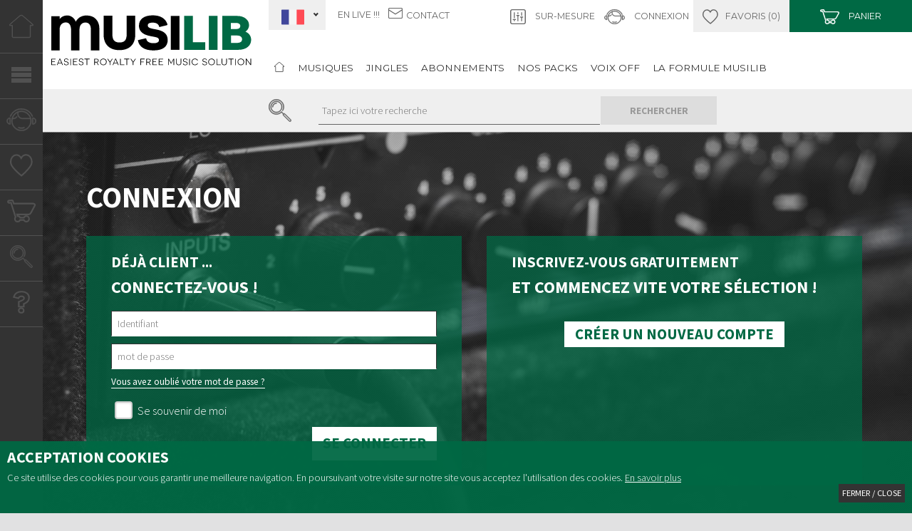

--- FILE ---
content_type: text/html; charset=utf-8
request_url: https://www.musilib.com/mon-compte/login.html
body_size: 6845
content:
<!DOCTYPE html>
<html xml:lang="fr" lang="fr" class="no-js">
	<head>
		<meta http-equiv="Content-Type" content="application/xhtml+xml; charset=utf-8" />
		<meta name="viewport" content="initial-scale=1.0">
		<link href="https://fonts.googleapis.com/css?family=Montserrat:400,700|Source+Sans+Pro:300,400,400i,700" rel="stylesheet">
		<meta charset="UTF-8" />
		<meta http-equiv="X-UA-Compatible" content="IE=edge,chrome=1">
		<meta name="viewport" content="width=device-width, initial-scale=1.0">
			<title>Créez un compte ou s'identifier</title>
			<meta name="description" content="Toutes mes informations et mes commandes" /><meta name="keywords" content="Créer un compte pour télécharger musique libre de droit, télécharger musique libre de droits" />
			<link rel="stylesheet" type="text/css" href="/modeles/fr/Modele1/css/styles.css?mtime=1699891897" media="screen" title="Normal" /><link rel="stylesheet" type="text/css" href="/core/2.16y/css_public/fr/DefaultSkins1.5/css/print.css?mtime=1634904493" media="print" title="Normal" />
			<link rel="stylesheet" type="text/css" href="/modeles/fr/Modele1/css/printInvoice.css" media="print" title="Normal" />
			<script src="/script-jquery-1.12.0" type="text/javascript"></script>
<script src="/script-jquery-migrate" type="text/javascript"></script>
<script src="/core/2.16y/js/overlibmws/overlibmws.js" type="text/javascript"></script>
<script src="/core/2.16y/js/overlibmws/overlibmws_draggable.js" type="text/javascript"></script>
<script src="/core/2.16y/js/xmlhttprequest_tools_public.js" type="text/javascript"></script>
<script src="/script-add_to_cart" type="text/javascript"></script>
<script src="/script-add_to_cart?lng=fr&" type="text/javascript"></script>
<script src="/core/2.16y/js/wom.js" type="text/javascript"></script>
			<meta property="fb:pages" content="" /><link rel="canonical" href="https://www.musilib.com/mon-compte/" />
			

			<link rel="apple-touch-icon" sizes="180x180" href="/images/musilib/favicons/apple-touch-icon.png">
			<link rel="icon" type="image/png" href="/images/musilib/favicons/favicon-32x32.png" sizes="32x32">
			<link rel="icon" type="image/png" href="/images/musilib/favicons/favicon-16x16.png" sizes="16x16">
			<link rel="manifest" href="/images/musilib/favicons/manifest.json">
			<link rel="mask-icon" href="/images/musilib/favicons/safari-pinned-tab.svg" color="#006944">
			<meta name="theme-color" content="#ffffff"> 

			
		
		<!--[if lt IE 9]><script src="https://html5shiv.googlecode.com/svn/trunk/html5.js"></script><![endif]-->
    	<!--[if lte IE 8]><script type="text/javascript" src="/common_scripts/selectivizr-min.js"></script><![endif]-->
	
</head>

	<body class="layoutLeftContentRight mon_compte myLogin ">
		<div id="page" >

			
			<header id="header" class="clearfix">
				<div id="headerInner" class="container_16 inner clearfix">
					<div id="logo" class="grid_4">
						<a href="/" hreflang="fr" title="MusiLib" class="LinkIn glyph">
							<svg class="icon-LogoMusilib"><use xlink:href="/images/musilib/musilib.svg#icon-LogoMusilib"></use></svg>																<span>MusiLib</span>
						</a>
					</div>
					<div class="grid_12 omega rightSide">
						<aside class="widgetHead clearfix"><div class="widget widgetText shortcutHead grid_4 alpha">			
	<div class="widgetContainer">
		<div class="langage">
<div><select class="dropdown" onchange="javascript:window.location.href=this.value"><option class="label" value="/fr/">Fr</option><option value="/en/">En</option></select></div>
</div>

<ul class="short">
	<li><a href="/musilib-en-live/" hreflang="fr" title="En live" class="LinkIn">En live !!!</a></li>
	<li><a class="LinkIn glyph" href="/contactez-nous/" hreflang="fr" title="Contact"><svg class="icon-contact"><use xlink:href="/images/musilib/musilib.svg#icon-contact" xmlns:xlink="http://www.w3.org/1999/xlink"></use></svg><span>Contact</span></a></li>
</ul>

	</div>
</div><div id="boxcart" class="widget widgetCart boxHeadRight">
	
	<div class="widgetContainer">
		<div class="viewcart">
      		<a href="/mon-panier/viewcart.html" hreflang="fr" title="Panier" class="LinkIn">
      		
      		<svg class="icon-cart"><use xlink:href="/images/musilib/musilib.svg#icon-cart"/></svg>
      		<span>Panier</span> 
	    	
	    	</a>
    	</div>
  		
  		<a href="/mon-panier/viewcart.html" hreflang="fr" title="Panier" class="LinkIn full"><span>Panier</span></a>
  		
  	</div>
</div><div class="widget widgetText boxHeadRight bookmark">	
<div><a class="LinkIn wishlist-box" href="/mes-favoris/" hreflang="fr" title="Favoris"><svg class="icon-favorisOff"><use xlink:href="/images/musilib/musilib.svg#icon-favorisOff" xmlns:xlink="http://www.w3.org/1999/xlink"></use></svg><span>Favoris</span> <span>(</span><span id="wishlistNbProduct">0</span><span>)</span></a><a class="LinkIn full" href="/mes-favoris/" hreflang="fr" title="Sur-mesure"><span>Favoris</span></a></div> 
</div><div class="widget widgetLogin boxHeadRight">
	<div class="widgetContainer">
		

			<div class="widgetLoginLinks">
				<a href="/mon-compte/login.html" hreflang="fr" title="Identification" class="LinkIn">
					<svg class="icon-account"><use xlink:href="/images/musilib/musilib.svg#icon-account"/></svg>
					<span>Connexion</span>
				</a>
				<a href="/mon-compte/login.html" hreflang="fr" title="Identification" class="LinkIn full"><span>Identification</span></a>
			</div>

		
		
	</div>

</div>
<div class="widget widgetText boxHeadRight surmesure">			
	<div class="widgetContainer">
		<div><a href="/sur-mesure/" hreflang="fr" title="Sur-mesure" class="LinkIn"><svg class="icon-surmesure"><use xlink:href="/images/musilib/musilib.svg#icon-surmesure" xmlns:xlink="http://www.w3.org/1999/xlink"></use></svg> <span>Sur-mesure</span> </a> <a class="LinkIn full" href="/sur-mesure/" hreflang="fr" title="Sur-mesure"><span>Sur-mesure</span></a></div>

	</div>
</div><div class="widget widgetCatalogSearch">
	
	<div class="widgetContainer">
		<div class="glyph"><svg class="icon-search"><use xlink:href="/images/musilib/musilib.svg#icon-search"/></svg></div>
		<form class="catalog_search_form" id="catalog_search_form" method="post" action="https://www.musilib.com/resultat-de-recherche/advancedsearch.html">
			<fieldset>
				<div class="row widgetCatalogSearchRow">
					<label for="catalog_search_string_in_box_advancedsearch">Rechercher</label>
					<input type="text" name="search_string" id="catalog_search_string_in_box_advancedsearch" value="" class="wordsbox" placeholder="Tapez ici votre recherche"/>
				</div>
			</fieldset>
				<div class="submit">
					<input type="submit" name="button" value="Rechercher" />
				</div>
		</form>		
	</div>
</div>
</aside>
						<div class="navigation"><div id="smart-toggle"><img src="/common_images/bt_smart-menu.png" alt="" /></div>
<nav id="nested">
  <ul class="firstLevel">
  	<li class="backhome"><a href="/" title="Retour &agrave; l'acueil" class="LinkIn"><span><svg class="icon icon-home"><use xlink:href="/images/musilib/musilib.svg#icon-home"></use></svg></span></a></li>
      <li class="defaultmenu musiques">
        <a href="/musiques/" title="Musiques" class="LinkIn"><span>Musiques</span></a>
      </li>
      <li class="defaultmenu jingles">
        <a href="/jingles/" title="Jingles" class="LinkIn"><span>Jingles</span></a>
      </li>
      <li class="defaultmenu abonnements">
        <a href="/abonnements/musiquelibredroit" title="Abonnements" class="LinkIn"><span>Abonnements</span></a>
      </li>
      <li class="defaultmenu nos_packs">
        <a href="/nos-packs/" title="Nos packs" class="LinkIn"><span>Nos packs</span></a>
      </li>
      <li class="defaultmenu voix_off">
        <a href="/voix-off/" title="Voix off" class="LinkIn"><span>Voix off</span></a>
      </li>
      <li class="defaultmenu la_formule_musilib">
        <a href="/la-formule-musilib/" title="La formule musilib" class="LinkIn"><span>La formule musilib</span></a>
      </li>
  </ul>
</nav>
</div>
							
					</div>
				</div>
				
				<aside id="LeftBarNav">
					<ul id="ShortCut">
						<li>
							<a href="/" class="LinkIn glyph" aria-label="Accueil">
								<svg class="icon icon-home"><use xlink:href="/images/musilib/musilib.svg#icon-home"></use></svg><span>Accueil</span>
							</a>
						</li>
						<li>
							<a href="javascript:;" class="LinkIn glyph Linkpanel" data-class="LinkIn nav_menu" aria-label="Votre Menu">
								<svg class="icon icon-menu"><use xlink:href="/images/musilib/musilib.svg#icon-menu"></use></svg><span>Votre Menu</span>
							</a>
						</li>
						<li>
							<a href="/mon-compte/" class="LinkIn glyph" aria-label="Votre compte">
								<svg class="icon-account"><use xlink:href="/images/musilib/musilib.svg#icon-account"></use></svg><span>Votre compte</span>
							</a>
						</li>
						<li>
							<a href="/mes-favoris/" class="LinkIn glyph" aria-label="Vos coups de coeurs">
								 <svg class="icon-favorisOff"><use xlink:href="/images/musilib/musilib.svg#icon-favorisOff"></use></svg><span>Vos coups de coeurs</span>
							</a>
						</li>
						<li>
							<a href="/mon-panier/viewcart.html" class="LinkIn glyph" aria-label="Votre panier">
								 <svg class="icon-cart"><use xlink:href="/images/musilib/musilib.svg#icon-cart"></use></svg><span>Votre panier</span>
							</a>
						</li>
						<li>
							<a href="javascript:;" class="LinkIn glyph Linkpanel" data-class="LinkIn nav_search" aria-label="Votre recherche">
								<svg class="icon-search"><use xlink:href="/images/musilib/musilib.svg#icon-search"></use></svg><span></span>
							</a>
						</li>
						<li>
							<a href="/foire-aux-questions/" class="LinkIn glyph" aria-label="FAQ">
								<svg class="icon-question"><use xlink:href="/images/musilib/musilib.svg#icon-question"></use></svg><span>FAQ</span>
							</a>
						</li>
					</ul>
					<div id="cachePanel"></div>
						<div id="panel_full">
							<div id="close_panel"><span class="glyph"><svg class="icon icon-cross"><use xlink:href="/images/musilib/musilib.svg#icon-cross"></use></svg></span></div>
							<div class="panel_full_inner">
								<section id="inner_navigation">
									<div class="navigation_first">
										
									</div>
									<div class="navigation_second">
										
									</div>
								</section>
								<section id="inner_search">
									<div class="titre_panel">Recherchez un mot-clé sur le site</div>
									<p>Vous recherchez une information, un produit...</p>
									
								</section>
								<div class="hide">
								<div class="widget widgetShortcutTools short-nav">	
	<h4>Naviguer</h4>
	

		<ul>
			<li class="default morceaux"><a href="/catalogue/" class="LinkIn"><span>Catalogue</span></a></li>
			<li class="default musiques"><a href="/musiques/" class="LinkIn"><span>Musiques</span></a></li>
			<li class="default jingles"><a href="/jingles/" class="LinkIn"><span>Jingles</span></a></li>
			<li class="default abonnements"><a href="/abonnements/musiquelibredroit" class="LinkIn"><span>Abonnements</span></a></li>
			<li class="default nos_packs"><a href="/nos-packs/" class="LinkIn"><span>Nos packs</span></a></li>
			<li class="default voix_off"><a href="/voix-off/" class="LinkIn"><span>Voix off</span></a></li>
			<li class="default nouveautes"><a href="/nouveautes/" class="LinkIn"><span>Nouveautés</span></a></li>
			<li class="default populaires"><a href="/populaires/" class="LinkIn"><span>Populaires</span></a></li>
			<li class="default la_formule_musilib"><a href="/la-formule-musilib/" class="LinkIn"><span>La formule musilib</span></a></li>
			<li class="default sur-mesure"><a href="/sur-mesure/" class="LinkIn"><span>Sur-mesure</span></a></li>
			<li class="default musilib_en_live"><a href="/musilib-en-live/" class="LinkIn"><span>Musilib en live</span></a></li>
			<li class="default contactez-nous"><a href="/contactez-nous/" class="LinkIn"><span>Contactez-nous</span></a></li>
		</ul>
	
</div>
<div class="widget widgetShortcutTools short-theme">	
	<h4>Nos thèmes</h4>
	

		<ul>
			<li class="default theme_0"><a href="/catalogue/orchestrale/" class="LinkIn"><span>Orchestrale</span></a></li>
			<li class="default classique"><a href="/catalogue/world/" class="LinkIn"><span>World</span></a></li>
			<li class="default bureau"><a href="/catalogue/artisanat/" class="LinkIn"><span>Artisanat</span></a></li>
			<li class="default disco_funk"><a href="/catalogue/disco-funk/" class="LinkIn"><span>Disco/Funk</span></a></li>
			<li class="default cinema"><a href="/catalogue/musiques-electroniques/" class="LinkIn"><span>Musiques électroniques</span></a></li>
			<li class="default electro_dubstep"><a href="/catalogue/pop/" class="LinkIn"><span>Pop</span></a></li>
			<li class="default enfant"><a href="/catalogue/zen-bien-etre/" class="LinkIn"><span>Zen/Bien être</span></a></li>
			<li class="default inclassable"><a href="/catalogue/voyage-tourisme-vacances/" class="LinkIn"><span>Voyage/Tourisme/Vacances</span></a></li>
			<li class="default epoque"><a href="/catalogue/urbain-hip-hop-r-n-b/" class="LinkIn"><span>Urbain/Hip-Hop/R'n'B</span></a></li>
			<li class="default lougne"><a href="/catalogue/action-suspense-aventure/" class="LinkIn"><span>Action/Suspense/Aventure</span></a></li>
			<li class="default hip_hop"><a href="/catalogue/multimedia/" class="LinkIn"><span>Multimédia</span></a></li>
			<li class="default feerie"><a href="/catalogue/sante-services/" class="LinkIn"><span>Santé/Services</span></a></li>
			<li class="default pop"><a href="/catalogue/technologie-industrie/" class="LinkIn"><span>Technologie/Industrie</span></a></li>
			<li class="default festive"><a href="/catalogue/commerces-tendance/" class="LinkIn"><span>Commerces/Tendance</span></a></li>
			<li class="default lieux_publics_collectivites"><a href="/catalogue/lieux-publics-collectivites/" class="LinkIn"><span>Lieux publics/Collectivités</span></a></li>
			<li class="default nature"><a href="/catalogue/nature/" class="LinkIn"><span>Nature</span></a></li>
			<li class="default sport"><a href="/catalogue/sport/" class="LinkIn"><span>Sport</span></a></li>
			<li class="default enfance_famille"><a href="/catalogue/enfance-famille/" class="LinkIn"><span>Enfance/Famille</span></a></li>
			<li class="default epoque"><a href="/catalogue/epoque/" class="LinkIn"><span>Epoque</span></a></li>
			<li class="default feerie"><a href="/catalogue/feerie/" class="LinkIn"><span>Féerie</span></a></li>
			<li class="default emotion_mariage_romance"><a href="/catalogue/emotion-mariage-romance/" class="LinkIn"><span>Emotion/Mariage/Romance</span></a></li>
			<li class="default ambiance_lounge"><a href="/catalogue/ambiance-lounge/" class="LinkIn"><span>Ambiance/Lounge</span></a></li>
			<li class="default entreprise_bureau_corporate"><a href="/catalogue/entreprise-bureau-corporate/" class="LinkIn"><span>Entreprise/bureau/corporate</span></a></li>
			<li class="default country_western"><a href="/catalogue/country-western/" class="LinkIn"><span>Country/western</span></a></li>
			<li class="default cinema_musiques_film_et_tv"><a href="/catalogue/cinema-musiques-film-et-tv/" class="LinkIn"><span>Cinéma/Musiques film et TV</span></a></li>
			<li class="default folk_acoustique"><a href="/catalogue/folk-acoustique/" class="LinkIn"><span>Folk/acoustique</span></a></li>
			<li class="default rock"><a href="/catalogue/rock/" class="LinkIn"><span>Rock</span></a></li>
			<li class="default horreur_angoissant"><a href="/catalogue/horreur-angoissant/" class="LinkIn"><span>Horreur/angoissant</span></a></li>
			<li class="default jazz"><a href="/catalogue/jazz/" class="LinkIn"><span>Jazz</span></a></li>
			<li class="default experimentale"><a href="/catalogue/experimentale/" class="LinkIn"><span>Expérimentale</span></a></li>
			<li class="default amusant"><a href="/catalogue/amusant/" class="LinkIn"><span>Amusant</span></a></li>
			<li class="default documentaire"><a href="/catalogue/documentaire/" class="LinkIn"><span>Documentaire</span></a></li>
			<li class="default vintage"><a href="/catalogue/vintage/" class="LinkIn"><span>Vintage</span></a></li>
			<li class="default happy"><a href="/catalogue/happy/" class="LinkIn"><span>Happy</span></a></li>
			<li class="default jeunesse_festif"><a href="/catalogue/jeunesse-festif/" class="LinkIn"><span>Jeunesse/festif</span></a></li>
			<li class="default printemps_ete"><a href="/catalogue/printemps-ete/" class="LinkIn"><span>Printemps/été</span></a></li>
			<li class="default fetes_de_fin_d_annee_hiver"><a href="/catalogue/fetes-de-fin-d-annee-hiver/" class="LinkIn"><span>Fêtes de fin d'année/hiver</span></a></li>
			<li class="default triste"><a href="/catalogue/triste/" class="LinkIn"><span>Triste</span></a></li>
		</ul>
	
</div>
<div class="widget widgetCatalogSearch searchTop">
	
	<div class="widgetContainer">
		<div class="glyph"><svg class="icon-search"><use xlink:href="/images/musilib/musilib.svg#icon-search"/></svg></div>
		<form class="catalog_search_form" id="catalog_search_form" method="post" action="https://www.musilib.com/resultat-de-recherche/advancedsearch.html">
			<fieldset>
				<div class="row widgetCatalogSearchRow">
					<label for="catalog_search_string_in_box_advancedsearch">Rechercher</label>
					<input type="text" name="search_string" id="catalog_search_string_in_box_advancedsearch" value="" class="wordsbox" placeholder="Tapez ici votre recherche"/>
				</div>
			</fieldset>
				<div class="submit">
					<input type="submit" name="button" value="Rechercher" />
				</div>
		</form>		
	</div>
</div>

								</div>
							</div>
						</div>
					
				</aside>
				
				
				
				
			</header>
			

			
			<div id="wrapper">
				<div id="wrapperInner">
					<div id="container">
							<div id="contentsInner" class="inner clearfix">
								
								
								
									
					
<div id="breadcrumb" class="breadcrumb">
	
	<span class="breadcrumb_navigation">
		
<span><a title="Accueil" href="/" lang="fr" class="LinkIn"><span>Accueil</span></a></span>
&nbsp;&#047;&nbsp;
<span><a title="Mon compte" href="/mon-compte/" lang="fr" class="LinkIn"><span>Mon compte</span></a></span>

	</span>
</div>
									<main id="main"><div id="accountAuthentification">
 <section class="fullsize">
	<div class="visuel"><img src="/media/bgconnexion__082796600_1705_25022017.jpg" alt="bg-contact"  /></div>
	<div class="overlay"></div>
	
	<article class="info">
		
		<h1>Connexion</h1>
		
		<article id="accountAuthentificationForm" class="loginForm first">
			<div class="intro">
					<h3>D&eacute;j&agrave; client ...</h3>
					<h4>Connectez-vous !</h4>
			</div>
			
			<form id="contentLoginForm" class="formulaire" method="post" action="/mon-compte/login.html">
				<fieldset>
					
					<div class="row username">
						<span class="label">
							<label for="username">Identifiant</label>
						</span>
						<span class="fields">
							<input type="text" name="username" id="username" placeholder="Identifiant"/>
						</span>
					</div>
					<div class="row password">
						<span class="label">
							<label for="password">Mot de passe</label>
						</span>
						<span class="fields">
							<input type="password" name="password" id="password" placeholder="mot de passe"/>
						</span>
					</div>
					<a href="/mon-compte/password.html" hreflang="fr" title="Vous avez oubli&eacute; votre mot de passe ?" class="LinkIn lostPassword" ><span>Vous avez oubli&eacute; votre mot de passe ?</span></a>
					
						<div class="row rememberMe">
							
								<input type="checkbox" name="rememberMe" id="rememberMe" value="1"/>
							
							
								<label for="rememberMe">Se souvenir de moi</label>
							
						</div>
					
					<div class="submit">
						<input type="submit" value="SE CONNECTER"/>
					</div>
					<input type="hidden" name="manageaccount" value="1" />
					
					
	
	
				</fieldset>
			</form>
			
			
		</article>
	
		
	
		<article id="accountAuthentificationSubscription" class="loginForm">
			<div class="intro">
				<h3>Inscrivez-vous gratuitement</h3>
				<h4>Et commencez vite votre s&eacute;lection !</h4>
			</div>
		
			
			<a href="/mon-compte/subscribe.html" hreflang="fr" title="Vous inscrire" class="LinkIn accountAuthentificationSubscription" ><span>Cr&eacute;er un nouveau compte</span></a>
		</article>

		
		
		
	</article>
 </section>


	


	
</div>
</main>
									<aside id="contentWidgetInner" class="container_16 clearfix">
										
									</aside>
								

									<aside id="contentWidget" class="container_16 clearfix">
										
									</aside>
								
								<hr class="clear"/>
							</div>
					</div>

				</div>
				<hr class="clear"/>
			</div>
			

			
			<footer id="footer">
				<div id="footerInner" class="container_16 inner clearfix">
						<div class="widget widgetText logo-footer grid_3">			
	<div class="widgetContainer">
		<div><a class="LinkIn glyph" href="/" hreflang="fr" title="Musilib"><svg class="icon-LogoMusilib"><use xlink:href="/images/musilib/musilib.svg#icon-LogoMusilib" xmlns:xlink="http://www.w3.org/1999/xlink"></use></svg></a></div>

	</div>
</div><div class="widget widgetText presentation grid_6">			
	<div class="widgetContainer">
		<p>Musilib propose de <strong>la musique libre de droit &agrave; destination des vid&eacute;astes, producteurs, entreprises, r&eacute;alisateurs, agences de communication...</strong> La licence unique de 39 euros permet d&#39;acqu&eacute;rir une musique libre de droits sans avoir de redevances suppl&eacute;mentaires &agrave; payer. Les musiques de notre catalogue sont de qualit&eacute;, originales et libres de droits d&#39;auteurs. Quelques soient leurs utilisations, les musiques libres de droits MusiLib sont l&agrave; pour faire rimer facilit&eacute; et qualit&eacute;. <strong>La formule MusiLib est unique avec une licence simplifi&eacute;e permettant l&#39;acquisition d&#39;une musique libre de droits professionnelle en toute simplicit&eacute;.</strong></p>

	</div>
</div><div class="widget widgetText reseau grid_7">			
	<div class="widgetContainer">
		<div class="ratio ratio1_1 rs">
<div class="ratio-content fb">
<div class="glyph fb"><a href="https://www.facebook.com/MusiLib/" target="_blank" title="Aller sur Facebook" class="LinkOut"><svg class="icon-facebook2"><use xlink:href="/images/musilib/musilib.svg#icon-facebook2" xmlns:xlink="http://www.w3.org/1999/xlink"></use></svg></a></div>
</div>
</div>

<div class="ratio ratio1_1 rs">
<div class="ratio-content tw">
<div class="glyph tw"><a href="https://twitter.com/musilib" target="_blank" title="Aller sur Twitter" class="LinkOut"><svg class="icon-twitter2"><use xlink:href="/images/musilib/musilib.svg#icon-twitter2" xmlns:xlink="http://www.w3.org/1999/xlink"></use></svg></a></div>
</div>
</div>

<div class="ratio ratio2_1 medium">
<div class="ratio-content pack">
<div class="glyph pack"><a href="/catalogue/" hreflang="fr" title="Notre catalogue" class="LinkIn"><svg class="icon-pack"><use xlink:href="/images/musilib/musilib.svg#icon-pack" xmlns:xlink="http://www.w3.org/1999/xlink"></use></svg><span class="mls"> Catalogue</span></a></div>
</div>
</div>

<div class="ratio ratio2_1 medium">
<div class="ratio-content info">
<div class="glyph info">
<p>Paiement <strong>100% <small>s&eacute;curis&eacute;</small></strong><img alt="picto-paiement" src="/media/pictopaiement__037637100_1515_21092016.png" /></p>
</div>
</div>
</div>

<hr class="clear" />
	</div>
</div><div class="widget widgetText mentions grid_16 prefix_3">			
	<div class="widgetContainer">
		<ul>
	<li><a href="/qui-sommes-nous/" hreflang="fr" title="Qui sommes-nous ?" class="LinkIn">Qui sommes-nous ?</a></li>
	<li><a href="/besoin-d-aide/" hreflang="fr" title="Besoin d'aide ?" class="LinkIn">Besoin d&#39;aide ?</a></li>
	<li><a href="/foire-aux-questions/" hreflang="fr" title="FAQ" class="LinkIn">FAQ</a></li>
	<li><a href="/contactez-nous/" hreflang="fr" title="Contactez-nous" class="LinkIn">Contactez-nous</a></li>
	<li><a href="/conditions-generales-de-ventes/" hreflang="fr" title="Conditions générales de ventes" class="LinkIn">CGV</a></li>
	<li><a href="/mentions-legales-et-credits/" hreflang="fr" title="Mentions légales et crédits" class="LinkIn">Infos l&eacute;gales</a></li>
	<li><a href="/plan-du-site/" hreflang="fr" title="Plan du site" class="LinkIn">Plan du site</a></li>
	<li>By <a href="http://www.mediapilote.com" target="_blank" class="LinkOut">mediapilote</a></li>
</ul>

	</div>
</div>
<div class="box box-accept-cookies ">

	<div class="box-titre">Acceptation cookies</div>

	<div class="box-container">
		<p>Ce site utilise des cookies pour vous garantir une meilleure navigation. En poursuivant votre visite sur notre site vous acceptez l&#39;utilisation des cookies. <a href="/mentions-legales-et-credits/" hreflang="fr" title="En savoir plus" class="LinkIn">En savoir plus</a></p>

	</div>

	<div id="close-box-cookie" onClick="spe_close_cookie_box();"><span>fermer / Close</span></div>

	<script>
	(function($){

		//event ready
		$(document).ready(function(){
			//event click
			$(".box-accept-cookies").click(function(){
				//ferme la modale
				spe_close_cookie_box();
			});
		});

		/**
		 * On ferme la modale
		 * @return 
		 */
		window.spe_close_cookie_box = function(){

			var name = 'spe_cookie_accept';
			var effet = 1;
			var transition = 1000;
			var value = "true";

			//on enregistre un cookie
			var date = new Date();
			date.setTime(date.getTime()+(356*24*60*60*1000));
			var expires = "; expires="+date.toGMTString();
			document.cookie = name+"="+value+expires+"; path=/";

			//on supprime
			if(effet == 1){
				$(".box-accept-cookies").hide(transition);
			}else{
				$(".box-accept-cookies").remove();
			}
		}

	})(jQuery);
	</script>
</div>

						<hr class="clear"/>
				</div>
			</footer>
			
			
			
			<div id="control-bar">

				<div class="player-control first">
					<div>
						<div class="btn tooltip" id="play-button" title="Play">
							<svg class="icon-PlayerPlay"><use xlink:href="/images/musilib/musilib.svg#icon-PlayerPlay"/></svg>
							<span>Play</span>
						</div>
						<div class="btn tooltip" id="pause-button" title="Pause">
							<svg class="icon-PlayerPause"><use xlink:href="/images/musilib/musilib.svg#icon-PlayerPause"/></svg>
							<span>Pause</span>
						</div>
					</div>
				</div>
				
				<div class="middle">
					<div class="info">
						<p id="track-desc"></p>
					</div>
					<div id="wave"> 
					
					</div>
				</div>
				
				<div class="player-control">
					<div>
						<div class="btn tooltip" id="mute-button" title="Couper le son / Mute ">
							<svg class="icon-PlayerMute"><use xlink:href="/images/musilib/musilib.svg#icon-PlayerMute"/></svg>
							<span>Mute</span>
						</div>
					</div>
				</div>
				
				<div class="buyZone">
					<div>
						<div class="btn tooltip" id="dl-button" title="T&eacute;l&eacute;charger le morceau">
							<a href="javascript:;" hreflang="fr" title="T&eacute;l&eacute;charger le morceau" class="LinkIn">
								<svg class="icon-download"><use xlink:href="/images/musilib/musilib.svg#icon-download"/></svg>
								<span>Download</span>
							</a>
						</div>
						<div class="btn" id="fav-button" title="Coup de coeur">
							<a class="whishlist wishlist_add_button tooltip" title="Ajouter aux favoris" wishlist_action="add" product_id="1175">
								<svg class="icon-favorisOff"><use xmlns:xlink="http://www.w3.org/1999/xlink" xlink:href="/images/musilib/musilib.svg#icon-favorisOff"></use></svg>
							</a>
							<span>Favoris</span>
						</div>
						<div class="btn tooltip" id="cart-button" title="Acheter">
							<svg class="icon-cart"><use xlink:href="/images/musilib/musilib.svg#icon-cart"/></svg>
							<span>Panier</span>
						</div> 
						<div id="PriceZone">0€</div>
					</div>
				</div>
				
			</div>
			
		</div>
		
		
		<div id="overLayCart"></div>
		<div id="overDiv">&nbsp;</div>
		
		
		
		<script defer src="/scripts/libs/svgxuse.js"></script>
		<script src="/scripts/all-dist.js"></script>
		
		<script src="/scripts/scripts.js"></script>
		
		<script type="text/javascript"> 
			var $buoop = {} 
			$buoop.ol = window.onload; 
			window.onload=function(){ 
				 try {if ($buoop.ol) $buoop.ol();}catch (e) {} 
				 var e = document.createElement("script"); 
				 e.setAttribute("type", "text/javascript"); 
				 e.setAttribute("src", "https://browser-update.org/update.js"); 
				 document.body.appendChild(e); 
			} 
		</script> 
		
	</body>
</html>


--- FILE ---
content_type: text/css
request_url: https://www.musilib.com/modeles/fr/Modele1/css/styles.css?mtime=1699891897
body_size: 36307
content:
html,body,div,span,applet,object,iframe,h1,h2,h3,h4,h5,h6,p,blockquote,pre,a,address,big,cite,code,del,dfn,font,img,ins,kbd,q,s,samp,small,sub,sup,tt,var,dl,dt,dd,ol,ul,li,fieldset,form,label,legend,table,caption,tbody,tfoot,thead,tr,th,td{border:0 none;font-family:inherit;font-size:100%;font-style:inherit;font-weight:inherit;margin:0;outline:0 none;padding:0;vertical-align:baseline}em,strong,strike,acronym{border:0 none;font-family:inherit;font-size:100%;margin:0;outline:0 none;padding:0;vertical-align:baseline}:focus{outline:0 none}*{font-size:100.01%;border:0;font-style:normal;margin:0;padding:0;text-decoration:none}html{font-size:65%}body{min-height:100%}table{border-collapse:separate;border-spacing:0}caption,th,td{font-weight:normal;text-align:left}blockquote:before,blockquote:after,q:before,q:after{content:""}ol,ul{list-style:none outside none;margin:1em 0}a,a img{text-decoration:none}:focus{border:0 dotted}p{margin:1em 0}hr{border:0 none;height:1px;margin-top:-1px}h1,.h1-like{margin:0.35em 0 0 0;line-height:0.7;font-size:60px;font-size:6rem;font-family:"Source Sans Pro","Trebuchet MS","Lucida Grande","Lucida Sans Unicode","Lucida Sans",Tahoma,sans-serif;font-weight:700;text-transform:uppercase;color:#333}h2,.h2-like{margin:0.46667em 0 0 0;line-height:0.93333;font-size:45px;font-size:4.5rem;font-family:"Source Sans Pro","Trebuchet MS","Lucida Grande","Lucida Sans Unicode","Lucida Sans",Tahoma,sans-serif;font-weight:700;text-transform:uppercase;color:#333}h3,.h3-like{margin:0.6em 0 0 0;line-height:1.2;font-size:35px;font-size:3.5rem;font-family:"Source Sans Pro","Trebuchet MS","Lucida Grande","Lucida Sans Unicode","Lucida Sans",Tahoma,sans-serif;font-weight:700;text-transform:uppercase;color:#333}h4,.h4-like{margin:0.7em 0 0 0;line-height:0.7;font-size:30px;font-size:3rem;font-family:"Source Sans Pro","Trebuchet MS","Lucida Grande","Lucida Sans Unicode","Lucida Sans",Tahoma,sans-serif;font-weight:700;text-transform:uppercase;color:#333}h5,.h5-like{margin:0.84em 0 0 0;line-height:0.84;font-size:25px;font-size:2.5rem;font-family:"Source Sans Pro","Trebuchet MS","Lucida Grande","Lucida Sans Unicode","Lucida Sans",Tahoma,sans-serif;font-weight:700;text-transform:uppercase;color:#333}h6,.h6-like{margin:1.05em 0 0 0;line-height:1.05;font-size:20px;font-size:2rem;font-family:"Source Sans Pro","Trebuchet MS","Lucida Grande","Lucida Sans Unicode","Lucida Sans",Tahoma,sans-serif;font-weight:700;text-transform:uppercase;color:#333}@media (max-width: 767px){h1{font-size:30px;font-size:3rem;line-height:1.1}h2{font-size:18px;font-size:1.8rem;line-height:1.1}h3{font-size:16px;font-size:1.6rem;line-height:1.1}h4{font-size:14px;font-size:1.4rem;line-height:1.1}h5{font-size:13px;font-size:1.3rem;line-height:1.1}h6{font-size:12px;font-size:1.2rem;line-height:1.1}}p,ul,ol,dl,blockquote,pre,td,th,label,textarea,caption,figure{line-height:1.5;margin:.75em 0 0}a{color:#006944;text-decoration:none}a:link,a:visited{color:#006944}a:hover,a:active{color:#006944;text-decoration:underline}p{color:#333;font-weight:300;font-size:16px;font-size:1.6rem;line-height:1.3}@media (max-width: 1500px){p{font-size:13.91304px;font-size:1.3913rem}}@media (max-width: 767px){p{font-size:12.8px;font-size:1.28rem}}#main ul,#main ol{color:#333;font-weight:300;font-size:16px;font-size:1.6rem}@media (max-width: 1500px){#main ul,#main ol{font-size:13.91304px;font-size:1.3913rem}}@media (max-width: 767px){#main ul,#main ol{font-size:12.8px;font-size:1.28rem}}#main ol li{list-style:decimal-leading-zero;list-style-position:inside}#main ul li{list-style:square;list-style-position:inside}sup{line-height:0.8em;font-size:8px;font-size:0.8rem;vertical-align:top}strong{font-weight:700;font-size:16px;font-size:1.6rem}@media (max-width: 1500px){strong{font-size:13.91304px;font-size:1.3913rem}}@media (max-width: 767px){strong{font-size:12.8px;font-size:1.28rem}}strong em{font-style:italic;font-weight:700}em{font-style:italic}em strong{font-style:italic;font-weight:700}u{text-decoration:underline}strike{text-decoration:line-through}#text dd{color:#333;font-size:16px;font-size:1.6rem}#text table{margin:15px auto;width:100% !important;color:#333;font-size:13px;font-size:1.3rem;line-height:1.3}@media (max-width: 800px){#text table{font-size:11px;font-size:1.1rem;line-height:1.2}}@media (max-width: 767px){#text table{font-size:10px;font-size:1rem;line-height:1.1}}#text table th{background:#00cf86 !important;color:#fff;font-weight:700;padding:10px 5px}@media (max-width: 767px){#text table th{padding:5px}}#text table td{padding:5px;vertical-align:middle;border-bottom:1px dotted #006944 !important}#text table p{color:#333;font-size:13px;font-size:1.3rem}.container_16{max-width:1600px;width:100%;margin:0 auto}.grid_1,.grid_2,.grid_3,.grid_4,.grid_5,.grid_6,.grid_7,.grid_8,.grid_9,.grid_10,.grid_11,.grid_12,.grid_13,.grid_14,.grid_15,.grid_16{display:inline;float:left;position:relative;margin-left:1%;margin-right:1%}.alpha{margin-left:0}.omega{margin-right:0}.container_16 .grid_1{width:4.25%}.container_16 .grid_2{width:10.5%}.container_16 .grid_3{width:16.75%}.container_16 .grid_4{width:23.0%}.container_16 .grid_5{width:29.25%}.container_16 .grid_6{width:35.5%}.container_16 .grid_7{width:41.75%}.container_16 .grid_8{width:48.0%}.container_16 .grid_9{width:54.25%}.container_16 .grid_10{width:60.5%}.container_16 .grid_11{width:66.75%}.container_16 .grid_12{width:73.0%}.container_16 .grid_13{width:79.25%}.container_16 .grid_14{width:85.5%}.container_16 .grid_15{width:91.75%}.container_16 .grid_16{width:98.0%}.container_16 .prefix_1{padding-left:6.25%}.container_16 .prefix_2{padding-left:12.5%}.container_16 .prefix_3{padding-left:18.75%}.container_16 .prefix_4{padding-left:25.0%}.container_16 .prefix_5{padding-left:31.25%}.container_16 .prefix_6{padding-left:37.5%}.container_16 .prefix_7{padding-left:43.75%}.container_16 .prefix_8{padding-left:50.0%}.container_16 .prefix_9{padding-left:56.25%}.container_16 .prefix_10{padding-left:62.5%}.container_16 .prefix_11{padding-left:68.75%}.container_16 .prefix_12{padding-left:75.0%}.container_16 .prefix_13{padding-left:81.25%}.container_16 .prefix_14{padding-left:87.5%}.container_16 .prefix_15{padding-left:93.75%}.container_16 .suffix_1{padding-right:6.25%}.container_16 .suffix_2{padding-right:12.5%}.container_16 .suffix_3{padding-right:18.75%}.container_16 .suffix_4{padding-right:25.0%}.container_16 .suffix_5{padding-right:31.25%}.container_16 .suffix_6{padding-right:37.5%}.container_16 .suffix_7{padding-right:43.75%}.container_16 .suffix_8{padding-right:50.0%}.container_16 .suffix_9{padding-right:56.25%}.container_16 .suffix_10{padding-right:62.5%}.container_16 .suffix_11{padding-right:68.75%}.container_16 .suffix_12{padding-right:75.0%}.container_16 .suffix_13{padding-right:81.25%}.container_16 .suffix_14{padding-right:87.5%}.container_16 .suffix_15{padding-right:93.75%}.container_16 .push_1{left:6.25%}.container_16 .push_2{left:12.5%}.container_16 .push_3{left:18.75%}.container_16 .push_4{left:25.0%}.container_16 .push_5{left:31.25%}.container_16 .push_6{left:37.5%}.container_16 .push_7{left:43.75%}.container_16 .push_8{left:50.0%}.container_16 .push_9{left:56.25%}.container_16 .push_10{left:62.5%}.container_16 .push_11{left:68.75%}.container_16 .push_12{left:75.0%}.container_16 .push_13{left:81.25%}.container_16 .push_14{left:87.5%}.container_16 .push_15{left:93.75%}.container_16 .pull_1{left:-6.25%}.container_16 .pull_2{left:-12.5%}.container_16 .pull_3{left:-18.75%}.container_16 .pull_4{left:-25.0%}.container_16 .pull_5{left:-31.25%}.container_16 .pull_6{left:-37.5%}.container_16 .pull_7{left:-43.75%}.container_16 .pull_8{left:-50.0%}.container_16 .pull_9{left:-56.25%}.container_16 .pull_10{left:-62.5%}.container_16 .pull_11{left:-68.75%}.container_16 .pull_12{left:-75.0%}.container_16 .pull_13{left:-81.25%}.container_16 .pull_14{left:-87.5%}.container_16 .pull_15{left:-93.75%}.clear{clear:both;display:block;overflow:hidden;visibility:hidden;width:0;height:0}.clearfix:after{clear:both;content:' ';display:block;font-size:0;line-height:0;visibility:hidden;width:0;height:0}.clearfix{display:inline-block}* html .clearfix{height:1%}.clearfix{display:block}*,*:after,*:before{box-sizing:border-box}body{background:#e1e1e2;font-family:"Source Sans Pro","Trebuchet MS","Lucida Grande","Lucida Sans Unicode","Lucida Sans",Tahoma,sans-serif;font-size:100%;line-height:160%;-webkit-font-smoothing:antialiased;-moz-osx-font-smoothing:grayscale}body.overflow-hidden{overflow:hidden}.embed-container{position:relative;padding-bottom:56.25%;padding-top:30px;height:0;overflow:hidden;max-width:100%;height:auto;margin-bottom:15px}.embed-container iframe,.embed-container object,.embed-container .map,.embed-container embed{position:absolute;top:0;left:0;width:100%;height:100%}img{border:0;vertical-align:bottom;height:auto;max-width:100%;width:auto}@media (max-width: 1320px){#smartPage{overflow:hidden;-webkit-overflow-scrolling:touch}}#page{overflow:hidden;position:relative;max-width:1600px;width:100%;margin:0;background:#fff}@media (max-width: 1320px){#page{overflow:hidden;position:relative;box-shadow:#ccc -5px 0px 5px}}#page .inner{padding-left:60px}@media (max-width: 767px){#page .inner{padding-left:44px}}#header{position:relative;width:100%}#header .rightSide{width:74%;position:static}@media (max-width: 767px){#header .rightSide{display:none}}#headerInner{background:#fff;padding-bottom:60px}@media (max-width: 995px){#headerInner{padding-bottom:0px}}#logo{padding:15px 0;text-align:center}#logo .glyph{font-size:80px;font-size:8rem;line-height:1}#logo span{display:none}@media (max-width: 767px){#logo{width:100%}#logo .icon-LogoMusilib{max-width:80%}}#header .navigation{max-width:55%;height:60px;background:#fff;max-width:100%}@media (max-width: 995px){#header .navigation{max-width:100%}}@media (max-width: 767px){#header .navigation{display:none}}#header .widgetHead{background:#fff;margin-bottom:20px}#contentsInner{background:#fff}#main{min-height:500px;height:auto !important;height:500px;background:#fff}#contentWidget{margin-bottom:15px}#contentWidget .grid_4{width:25%}body.singlePano #contentWidget{margin-bottom:0px}@media (max-width: 1500px){#contentWidget{overflow:hidden}}#footer{width:100%}#footer #footerInner{background:#EFEFEF;padding:25px 0 25px 60px}@media (max-width: 767px){#footer #footerInner{padding:5px 0 5px 44px}}#ShortCut{position:fixed;top:0;left:0;width:60px;height:100%;background:#333;z-index:20;margin-top:0;padding-top:0.75em}@media (max-width: 767px){#ShortCut{width:44px}}#ShortCut li{border-bottom:1px solid #515151;padding:10px 0 5px;text-align:center;background:#333;-webkit-transition:all 0.3s ease-in-out;transition:all 0.3s ease-in-out}#ShortCut li [class^="icon-"],#ShortCut li [class*=" icon-"]{fill:#515151;stroke:#515151;-webkit-transition:all 0.3s ease-in-out;transition:all 0.3s ease-in-out}#ShortCut li .icon-favorisOff{fill:transparent}#ShortCut li:hover,#ShortCut li.active{background:#006944}#ShortCut li:hover [class^="icon-"],#ShortCut li:hover [class*=" icon-"],#ShortCut li.active [class^="icon-"],#ShortCut li.active [class*=" icon-"]{fill:#fff;stroke:#fff}#ShortCut .glyph{text-align:center;margin:0}#ShortCut .glyph span{display:none}@media (max-width: 767px){#ShortCut .glyph{font-size:25px;font-size:2.5rem}}#cachePanel{position:fixed;bottom:0;left:0;width:60px;height:80px;background:#333;z-index:20;margin-top:0}@media (max-width: 767px){#cachePanel{width:44px}}.amcharts-chart-div a{display:none !important}.amcharts-chart-div text{font-size:20px;font-size:2rem;text-shadow:#000 0px 1px 1px}.amcharts-chart-div .amcharts-label{text-shadow:#000 0px 1px 1px}.amcharts-chart-div .amcharts-label.amcharts-label-second{font-size:15px;font-size:1.5rem}.une_colonne,.deux_colonnes{clear:both;display:inline}.deux_colonnes{display:block}.deux_colonnes:after{clear:both;content:' ';display:block;font-size:0;line-height:0;visibility:hidden;width:0;height:0}.colleft{float:left;margin:0 6% 0 0;padding:0;width:46%}@media (max-width: 840px){.colleft{margin:0;width:100%}}.colright{float:left;margin:0;padding:0;width:46%}@media (max-width: 840px){.colright{margin:0;width:100%}}.intext_left{float:left !important;padding:5px 30px 30px 0 !important}@media (max-width: 767px){.intext_left{float:left !important}}.intext_right{float:right !important;padding:0 0 0 10px !important}@media (max-width: 767px){.intext_right{float:left !important}}.align-right{float:right !important;padding:5px !important}@media (max-width: 767px){.align-right{float:left !important}}.above_left{text-align:left}.above_right{text-align:right}.above_center{text-align:center}.below_center{text-align:center}.below_right{text-align:right}.below_left{text-align:left}.above_center img,.above_right img,.above_left img,.below_center img,.below_right img,.below_left img{float:none !important}@media (max-width: 800px){.above_center img,.above_right img,.above_left img,.below_center img,.below_right img,.below_left img{margin-bottom:5px}}.center{text-align:center;width:100%}.left{text-align:left;width:100%}.right{text-align:right;width:100%}.gallery{margin:30px 0}.gallery .lightbox{display:-moz-inline-stack;display:inline-block;vertical-align:middle;*vertical-align:auto;zoom:1;*display:inline;width:23.85%;margin-right:1%}.gallery .lightbox img{margin:0 10px 10px 0 !important;border:1px solid #d6d6d6;padding:5px}#wrapper .pager{text-align:center;margin-top:15px;background:#fff}#wrapper .pager a{display:-moz-inline-stack;display:inline-block;vertical-align:middle;*vertical-align:auto;zoom:1;*display:inline;padding:5px 8px;text-align:center;background:#006944;font-size:16px;font-size:1.6rem;font-weight:300;color:#fff;margin-bottom:5px}#wrapper .pager a:hover{text-decoration:none}#wrapper .pager a.pager_current_page{font-weight:700}#wrapper .pager a.next,#wrapper .pager a.last{color:#fff;background:#006944}#smart-toggle{display:none}#nested ul{margin:0}#nested .firstLevel>li{display:-moz-inline-stack;display:inline-block;vertical-align:middle;*vertical-align:auto;zoom:1;*display:inline;height:60px;text-transform:uppercase}#nested .firstLevel>li a{display:table;height:100%;font-weight:400;font-family:"Montserrat","Trebuchet MS","Lucida Grande","Lucida Sans Unicode","Lucida Sans",Tahoma,sans-serif;text-align:left;line-height:1.1;font-size:16px;font-size:1.6rem;padding:0 12px;color:#333;-webkit-transition:all 0.4s ease-in-out;transition:all 0.4s ease-in-out}@media (max-width: 1540px){#nested .firstLevel>li a{font-size:14px;font-size:1.4rem;padding:0 10px}}@media (max-width: 1320px){#nested .firstLevel>li a{font-size:13px;font-size:1.3rem;padding:0 8px}}#nested .firstLevel>li a span{display:table-cell;vertical-align:middle}#nested .firstLevel>li a .icon-home{fill:#333;stroke:#333}#nested .firstLevel>li a:hover{background:#009c65;color:#fff;text-decoration:none}#nested .firstLevel>li a:hover .icon-home{fill:#fff;stroke:#fff}#nested .firstLevel>li.active a{color:#006944;border-bottom:5px solid #006944}#nested .firstLevel>li.active a:hover{border-bottom:0;background:#009c65;color:#fff;text-decoration:none}#panel_full{background:#006944;color:#fff;display:block;position:fixed;width:100%;height:100%;overflow:hidden;right:100%;top:0px;z-index:19;padding-bottom:0px;-webkit-transition:all 400ms ease-out;transition:all 400ms ease-out}#panel_full.active{right:0%}#panel_full .hide{display:none}#panel_full #close_panel{position:absolute;right:0;top:0;background:#efefef;width:45px;height:45px;z-index:1;cursor:pointer;display:block;text-align:center;-webkit-transition:all 400ms ease-out;transition:all 400ms ease-out}#panel_full #close_panel .glyph{line-height:48px;font-size:25px;font-size:2.5rem}#panel_full #close_panel .glyph .icon-cross{fill:#006944}#panel_full .panel_full_inner{margin-left:60px;height:100%;padding:0px 0 0 10%;position:relative}@media (max-width: 1500px){#panel_full .panel_full_inner{padding:0px 0 0 5%}}@media (max-width: 1279px){#panel_full .panel_full_inner{padding:0px 0 0 1%}}@media (max-width: 767px){#panel_full .panel_full_inner{margin-left:50px}}#inner_navigation{display:-webkit-box;display:-webkit-flex;display:-ms-flexbox;display:flex;width:100%;height:100%;-webkit-box-align:stretch;-webkit-align-items:stretch;-ms-flex-align:stretch;align-items:stretch}@media (max-width: 767px){#inner_navigation{-webkit-box-orient:vertical;-webkit-box-direction:normal;-webkit-flex-direction:column;-ms-flex-direction:column;flex-direction:column;overflow-y:scroll}}#inner_navigation .navigation_first{-webkit-box-flex:1;-webkit-flex:1 1 0%;-ms-flex:1 1 0%;flex:1 1 0%;padding:60px 0;background:#006944}@media (max-width: 1200px){#inner_navigation .navigation_first{max-width:20%;padding:30px 0}}@media (max-width: 995px){#inner_navigation .navigation_first{padding:15px 0}}@media (max-height: 685px){#inner_navigation .navigation_first{padding:0}}@media (max-width: 767px){#inner_navigation .navigation_first{max-width:100%}}#inner_navigation .navigation_second{-webkit-box-flex:2;-webkit-flex:2 1 0%;-ms-flex:2 1 0%;flex:2 1 0%;padding:60px 0;background:#007139}@media (max-width: 1200px){#inner_navigation .navigation_second{padding:30px 0}}@media (max-width: 995px){#inner_navigation .navigation_second{padding:15px 0}}@media (max-height: 685px){#inner_navigation .navigation_second{padding:0}}@media (max-width: 767px){#inner_navigation .navigation_second{background:transparent}}#inner_navigation .widgetShortcutTools{padding:5px 60px 5px 25px}@media (max-width: 1200px){#inner_navigation .widgetShortcutTools{padding:5px 25px 5px 1%}}@media (max-width: 995px){#inner_navigation .widgetShortcutTools{padding:5px 10px 5px 1%}}#inner_navigation .widgetShortcutTools h4{color:#fff;margin-bottom:30px}@media (max-width: 995px){#inner_navigation .widgetShortcutTools h4{font-size:20px;font-size:2rem}}#inner_navigation .widgetShortcutTools li{margin-bottom:10px;border-bottom:1px solid #fff}#inner_navigation .widgetShortcutTools a{display:-moz-inline-stack;display:inline-block;*vertical-align:auto;zoom:1;*display:inline;padding:5px;width:100%;color:#fff;text-transform:uppercase;font-weight:700;font-size:14px;font-size:1.4rem;-webkit-transition:all 400ms ease-out;transition:all 400ms ease-out}@media (max-height: 685px){#inner_navigation .widgetShortcutTools a{font-size:12px;font-size:1.2rem}}@media (max-width: 1200px){#inner_navigation .widgetShortcutTools a{font-size:12px;font-size:1.2rem}}@media (max-width: 995px){#inner_navigation .widgetShortcutTools a{font-size:10px;font-size:1rem;word-break:break-word}}#inner_navigation .widgetShortcutTools a:hover{color:#006944;text-decoration:none;background-color:#fff;background-color:rgba(255,255,255,0.85)}#inner_navigation .short-theme ul{display:-webkit-box;display:-webkit-flex;display:-ms-flexbox;display:flex;-webkit-flex-wrap:wrap;-ms-flex-wrap:wrap;flex-wrap:wrap}#inner_navigation .short-theme li{margin:0 10px 10px;width:30%}@media (max-width: 995px){#inner_navigation .short-theme li{width:28%}}@media (max-width: 767px){#inner_navigation .short-theme li{width:100%;margin:0 0 10px}}#inner_search{padding:60px 10%}@media (max-width: 767px){#inner_search{padding:40px 1%}}#inner_search .titre_panel{color:#fff;margin-top:0.7em;font-weight:700;text-transform:uppercase;font-family:"Montserrat","Trebuchet MS","Lucida Grande","Lucida Sans Unicode","Lucida Sans",Tahoma,sans-serif;margin-bottom:0px;font-size:30px;font-size:3rem;line-height:0.7}@media (max-width: 995px){#inner_search .titre_panel{font-size:20px;font-size:2rem;line-height:1.1}}#inner_search p{margin:0.25em 0 30px;color:#fff}#inner_search .widgetSearch,#inner_search .widgetCatalogSearch{margin-top:55px;background:transparent;height:60px;width:80%;padding:10px 0 10px 10px;background:#EFEFEF}@media (max-width: 767px){#inner_search .widgetSearch,#inner_search .widgetCatalogSearch{width:95%}}#inner_search .widgetSearch .glyph,#inner_search .widgetCatalogSearch .glyph{text-align:center;width:10%;min-width:50px;margin:0;display:-moz-inline-stack;display:inline-block;vertical-align:middle;*vertical-align:auto;zoom:1;*display:inline}#inner_search .widgetSearch .glyph .icon-search,#inner_search .widgetCatalogSearch .glyph .icon-search{fill:#666;stroke:#666}@media (max-width: 767px){#inner_search .widgetSearch .glyph,#inner_search .widgetCatalogSearch .glyph{display:none}}#inner_search .widgetSearch #searchform,#inner_search .widgetSearch #catalog_search_form,#inner_search .widgetCatalogSearch #searchform,#inner_search .widgetCatalogSearch #catalog_search_form{display:-moz-inline-stack;display:inline-block;vertical-align:middle;*vertical-align:auto;zoom:1;*display:inline;border-left:1px solid #666;padding-left:10px;width:85.5%;text-align:left}@media (max-width: 767px){#inner_search .widgetSearch #searchform,#inner_search .widgetSearch #catalog_search_form,#inner_search .widgetCatalogSearch #searchform,#inner_search .widgetCatalogSearch #catalog_search_form{width:100%;padding-left:5px;border-left:0}}#inner_search .widgetSearch #searchform fieldset,#inner_search .widgetSearch #searchform .submit,#inner_search .widgetSearch #catalog_search_form fieldset,#inner_search .widgetSearch #catalog_search_form .submit,#inner_search .widgetCatalogSearch #searchform fieldset,#inner_search .widgetCatalogSearch #searchform .submit,#inner_search .widgetCatalogSearch #catalog_search_form fieldset,#inner_search .widgetCatalogSearch #catalog_search_form .submit{display:-moz-inline-stack;display:inline-block;vertical-align:middle;*vertical-align:auto;zoom:1;*display:inline}#inner_search .widgetSearch #searchform fieldset,#inner_search .widgetSearch #catalog_search_form fieldset,#inner_search .widgetCatalogSearch #searchform fieldset,#inner_search .widgetCatalogSearch #catalog_search_form fieldset{width:70%}#inner_search .widgetSearch #searchform .submit,#inner_search .widgetSearch #catalog_search_form .submit,#inner_search .widgetCatalogSearch #searchform .submit,#inner_search .widgetCatalogSearch #catalog_search_form .submit{width:29%;margin:0 0 0 -1px}#inner_search .widgetSearch #searchform .submit input,#inner_search .widgetSearch #catalog_search_form .submit input,#inner_search .widgetCatalogSearch #searchform .submit input,#inner_search .widgetCatalogSearch #catalog_search_form .submit input{font-size:15px;font-size:1.5rem;height:40px;line-height:1;background:#DDDDDD;color:#999999}@media (max-width: 1500px){#inner_search .widgetSearch #searchform .submit input,#inner_search .widgetSearch #catalog_search_form .submit input,#inner_search .widgetCatalogSearch #searchform .submit input,#inner_search .widgetCatalogSearch #catalog_search_form .submit input{padding:10px 5px;font-size:13px;font-size:1.3rem}}@media (max-width: 767px){#inner_search .widgetSearch #searchform .submit input,#inner_search .widgetSearch #catalog_search_form .submit input,#inner_search .widgetCatalogSearch #searchform .submit input,#inner_search .widgetCatalogSearch #catalog_search_form .submit input{font-size:9px;font-size:0.9rem}}#inner_search .widgetSearch #searchform .row,#inner_search .widgetSearch #catalog_search_form .row,#inner_search .widgetCatalogSearch #searchform .row,#inner_search .widgetCatalogSearch #catalog_search_form .row{margin:0}#inner_search .widgetSearch #searchform .row input,#inner_search .widgetSearch #catalog_search_form .row input,#inner_search .widgetCatalogSearch #searchform .row input,#inner_search .widgetCatalogSearch #catalog_search_form .row input{border:0 !important;background:#EFEFEF !important;height:40px;padding:10px 5px !important}.breadcrumb{background:#fff;padding:10px 7%;font-size:14px;font-size:1.4rem;color:#333;font-weight:300}@media (max-width: 1200px){.breadcrumb{padding:10px 2%}}@media (max-width: 767px){.breadcrumb .breadcrumb_navigation{display:none}}.breadcrumb a{color:#333}.breadcrumb .breadcrumb_navigation span:last-child span{font-weight:700}body.nobread .breadcrumb{display:none}#text .formulaire,.cartSubscription .formulaire,.cartAuthentification .formulaire,#accountAuthentificationForm .formulaire,#accountSubscription .formulaire,#accountNewPassword .formulaire,.account form,#searchform,#catalog_search_form,.form-new-adresse .formulaire,#manage_address .formulaire,#accountModify .formulaire,#accountChangePassword .formulaire,#accountAddress .formulaire{text-align:center;width:100%}@media (max-width: 995px){#text .formulaire,.cartSubscription .formulaire,.cartAuthentification .formulaire,#accountAuthentificationForm .formulaire,#accountSubscription .formulaire,#accountNewPassword .formulaire,.account form,#searchform,#catalog_search_form,.form-new-adresse .formulaire,#manage_address .formulaire,#accountModify .formulaire,#accountChangePassword .formulaire,#accountAddress .formulaire{min-width:1px}}#text .formulaire p,.cartSubscription .formulaire p,.cartAuthentification .formulaire p,#accountAuthentificationForm .formulaire p,#accountSubscription .formulaire p,#accountNewPassword .formulaire p,.account form p,#searchform p,#catalog_search_form p,.form-new-adresse .formulaire p,#manage_address .formulaire p,#accountModify .formulaire p,#accountChangePassword .formulaire p,#accountAddress .formulaire p{line-height:1.2;margin:0 0 0.8em}#text .formulaire .row,.cartSubscription .formulaire .row,.cartAuthentification .formulaire .row,#accountAuthentificationForm .formulaire .row,#accountSubscription .formulaire .row,#accountNewPassword .formulaire .row,.account form .row,#searchform .row,#catalog_search_form .row,.form-new-adresse .formulaire .row,#manage_address .formulaire .row,#accountModify .formulaire .row,#accountChangePassword .formulaire .row,#accountAddress .formulaire .row{margin:0 0 10px;clear:none;width:100%}#text .formulaire .row.small,.cartSubscription .formulaire .row.small,.cartAuthentification .formulaire .row.small,#accountAuthentificationForm .formulaire .row.small,#accountSubscription .formulaire .row.small,#accountNewPassword .formulaire .row.small,.account form .row.small,#searchform .row.small,#catalog_search_form .row.small,.form-new-adresse .formulaire .row.small,#manage_address .formulaire .row.small,#accountModify .formulaire .row.small,#accountChangePassword .formulaire .row.small,#accountAddress .formulaire .row.small{float:left;width:49%;margin-left:2%}@media (max-width: 767px){#text .formulaire .row.small,.cartSubscription .formulaire .row.small,.cartAuthentification .formulaire .row.small,#accountAuthentificationForm .formulaire .row.small,#accountSubscription .formulaire .row.small,#accountNewPassword .formulaire .row.small,.account form .row.small,#searchform .row.small,#catalog_search_form .row.small,.form-new-adresse .formulaire .row.small,#manage_address .formulaire .row.small,#accountModify .formulaire .row.small,#accountChangePassword .formulaire .row.small,#accountAddress .formulaire .row.small{width:100%;margin-left:0%}}#text .formulaire .row.alpha,.cartSubscription .formulaire .row.alpha,.cartAuthentification .formulaire .row.alpha,#accountAuthentificationForm .formulaire .row.alpha,#accountSubscription .formulaire .row.alpha,#accountNewPassword .formulaire .row.alpha,.account form .row.alpha,#searchform .row.alpha,#catalog_search_form .row.alpha,.form-new-adresse .formulaire .row.alpha,#manage_address .formulaire .row.alpha,#accountModify .formulaire .row.alpha,#accountChangePassword .formulaire .row.alpha,#accountAddress .formulaire .row.alpha{margin-left:0}#text .formulaire .row label,.cartSubscription .formulaire .row label,.cartAuthentification .formulaire .row label,#accountAuthentificationForm .formulaire .row label,#accountSubscription .formulaire .row label,#accountNewPassword .formulaire .row label,.account form .row label,#searchform .row label,#catalog_search_form .row label,.form-new-adresse .formulaire .row label,#manage_address .formulaire .row label,#accountModify .formulaire .row label,#accountChangePassword .formulaire .row label,#accountAddress .formulaire .row label{display:none;font-size:16px;font-size:1.6rem;color:#333;font-weight:300;font-family:"Source Sans Pro","Trebuchet MS","Lucida Grande","Lucida Sans Unicode","Lucida Sans",Tahoma,sans-serif}#text .formulaire .row input,#text .formulaire .row textarea,#text .formulaire .row select,.cartSubscription .formulaire .row input,.cartSubscription .formulaire .row textarea,.cartSubscription .formulaire .row select,.cartAuthentification .formulaire .row input,.cartAuthentification .formulaire .row textarea,.cartAuthentification .formulaire .row select,#accountAuthentificationForm .formulaire .row input,#accountAuthentificationForm .formulaire .row textarea,#accountAuthentificationForm .formulaire .row select,#accountSubscription .formulaire .row input,#accountSubscription .formulaire .row textarea,#accountSubscription .formulaire .row select,#accountNewPassword .formulaire .row input,#accountNewPassword .formulaire .row textarea,#accountNewPassword .formulaire .row select,.account form .row input,.account form .row textarea,.account form .row select,#searchform .row input,#searchform .row textarea,#searchform .row select,#catalog_search_form .row input,#catalog_search_form .row textarea,#catalog_search_form .row select,.form-new-adresse .formulaire .row input,.form-new-adresse .formulaire .row textarea,.form-new-adresse .formulaire .row select,#manage_address .formulaire .row input,#manage_address .formulaire .row textarea,#manage_address .formulaire .row select,#accountModify .formulaire .row input,#accountModify .formulaire .row textarea,#accountModify .formulaire .row select,#accountChangePassword .formulaire .row input,#accountChangePassword .formulaire .row textarea,#accountChangePassword .formulaire .row select,#accountAddress .formulaire .row input,#accountAddress .formulaire .row textarea,#accountAddress .formulaire .row select{padding:8px;background:#fff;color:#333;font-size:14px;font-size:1.4rem;border:1px solid #333 !important;height:auto;width:100%;font-weight:300;font-family:"Source Sans Pro","Trebuchet MS","Lucida Grande","Lucida Sans Unicode","Lucida Sans",Tahoma,sans-serif;margin:0;-webkit-appearance:none;-webkit-border-radius:0}#text .formulaire .row input[type='radio'],.cartSubscription .formulaire .row input[type='radio'],.cartAuthentification .formulaire .row input[type='radio'],#accountAuthentificationForm .formulaire .row input[type='radio'],#accountSubscription .formulaire .row input[type='radio'],#accountNewPassword .formulaire .row input[type='radio'],.account form .row input[type='radio'],#searchform .row input[type='radio'],#catalog_search_form .row input[type='radio'],.form-new-adresse .formulaire .row input[type='radio'],#manage_address .formulaire .row input[type='radio'],#accountModify .formulaire .row input[type='radio'],#accountChangePassword .formulaire .row input[type='radio'],#accountAddress .formulaire .row input[type='radio']{-webkit-appearance:radio;width:auto}#text .formulaire .row input[type='checkbox'],.cartSubscription .formulaire .row input[type='checkbox'],.cartAuthentification .formulaire .row input[type='checkbox'],#accountAuthentificationForm .formulaire .row input[type='checkbox'],#accountSubscription .formulaire .row input[type='checkbox'],#accountNewPassword .formulaire .row input[type='checkbox'],.account form .row input[type='checkbox'],#searchform .row input[type='checkbox'],#catalog_search_form .row input[type='checkbox'],.form-new-adresse .formulaire .row input[type='checkbox'],#manage_address .formulaire .row input[type='checkbox'],#accountModify .formulaire .row input[type='checkbox'],#accountChangePassword .formulaire .row input[type='checkbox'],#accountAddress .formulaire .row input[type='checkbox']{-webkit-appearance:checkbox;width:auto}#text .formulaire .row textarea,.cartSubscription .formulaire .row textarea,.cartAuthentification .formulaire .row textarea,#accountAuthentificationForm .formulaire .row textarea,#accountSubscription .formulaire .row textarea,#accountNewPassword .formulaire .row textarea,.account form .row textarea,#searchform .row textarea,#catalog_search_form .row textarea,.form-new-adresse .formulaire .row textarea,#manage_address .formulaire .row textarea,#accountModify .formulaire .row textarea,#accountChangePassword .formulaire .row textarea,#accountAddress .formulaire .row textarea{height:100px}#text .formulaire .row.checkbox,.cartSubscription .formulaire .row.checkbox,.cartAuthentification .formulaire .row.checkbox,#accountAuthentificationForm .formulaire .row.checkbox,#accountSubscription .formulaire .row.checkbox,#accountNewPassword .formulaire .row.checkbox,.account form .row.checkbox,#searchform .row.checkbox,#catalog_search_form .row.checkbox,.form-new-adresse .formulaire .row.checkbox,#manage_address .formulaire .row.checkbox,#accountModify .formulaire .row.checkbox,#accountChangePassword .formulaire .row.checkbox,#accountAddress .formulaire .row.checkbox{text-align:left}#text .formulaire .row.checkbox>label,.cartSubscription .formulaire .row.checkbox>label,.cartAuthentification .formulaire .row.checkbox>label,#accountAuthentificationForm .formulaire .row.checkbox>label,#accountSubscription .formulaire .row.checkbox>label,#accountNewPassword .formulaire .row.checkbox>label,.account form .row.checkbox>label,#searchform .row.checkbox>label,#catalog_search_form .row.checkbox>label,.form-new-adresse .formulaire .row.checkbox>label,#manage_address .formulaire .row.checkbox>label,#accountModify .formulaire .row.checkbox>label,#accountChangePassword .formulaire .row.checkbox>label,#accountAddress .formulaire .row.checkbox>label{display:-moz-inline-stack;display:inline-block;vertical-align:top;*vertical-align:auto;zoom:1;*display:inline;width:auto}#text .formulaire .row.checkbox>span,.cartSubscription .formulaire .row.checkbox>span,.cartAuthentification .formulaire .row.checkbox>span,#accountAuthentificationForm .formulaire .row.checkbox>span,#accountSubscription .formulaire .row.checkbox>span,#accountNewPassword .formulaire .row.checkbox>span,.account form .row.checkbox>span,#searchform .row.checkbox>span,#catalog_search_form .row.checkbox>span,.form-new-adresse .formulaire .row.checkbox>span,#manage_address .formulaire .row.checkbox>span,#accountModify .formulaire .row.checkbox>span,#accountChangePassword .formulaire .row.checkbox>span,#accountAddress .formulaire .row.checkbox>span{display:-moz-inline-stack;display:inline-block;vertical-align:top;*vertical-align:auto;zoom:1;*display:inline;width:40%;margin-left:1%}#text .formulaire .row.checkbox span.multi_radio,.cartSubscription .formulaire .row.checkbox span.multi_radio,.cartAuthentification .formulaire .row.checkbox span.multi_radio,#accountAuthentificationForm .formulaire .row.checkbox span.multi_radio,#accountSubscription .formulaire .row.checkbox span.multi_radio,#accountNewPassword .formulaire .row.checkbox span.multi_radio,.account form .row.checkbox span.multi_radio,#searchform .row.checkbox span.multi_radio,#catalog_search_form .row.checkbox span.multi_radio,.form-new-adresse .formulaire .row.checkbox span.multi_radio,#manage_address .formulaire .row.checkbox span.multi_radio,#accountModify .formulaire .row.checkbox span.multi_radio,#accountChangePassword .formulaire .row.checkbox span.multi_radio,#accountAddress .formulaire .row.checkbox span.multi_radio{display:block;margin-bottom:5px}#text .formulaire .row.checkbox label,.cartSubscription .formulaire .row.checkbox label,.cartAuthentification .formulaire .row.checkbox label,#accountAuthentificationForm .formulaire .row.checkbox label,#accountSubscription .formulaire .row.checkbox label,#accountNewPassword .formulaire .row.checkbox label,.account form .row.checkbox label,#searchform .row.checkbox label,#catalog_search_form .row.checkbox label,.form-new-adresse .formulaire .row.checkbox label,#manage_address .formulaire .row.checkbox label,#accountModify .formulaire .row.checkbox label,#accountChangePassword .formulaire .row.checkbox label,#accountAddress .formulaire .row.checkbox label{display:-moz-inline-stack;display:inline-block;vertical-align:middle;*vertical-align:auto;zoom:1;*display:inline;margin:0}#text .formulaire .row.checkbox input,.cartSubscription .formulaire .row.checkbox input,.cartAuthentification .formulaire .row.checkbox input,#accountAuthentificationForm .formulaire .row.checkbox input,#accountSubscription .formulaire .row.checkbox input,#accountNewPassword .formulaire .row.checkbox input,.account form .row.checkbox input,#searchform .row.checkbox input,#catalog_search_form .row.checkbox input,.form-new-adresse .formulaire .row.checkbox input,#manage_address .formulaire .row.checkbox input,#accountModify .formulaire .row.checkbox input,#accountChangePassword .formulaire .row.checkbox input,#accountAddress .formulaire .row.checkbox input{display:-moz-inline-stack;display:inline-block;vertical-align:middle;*vertical-align:auto;zoom:1;*display:inline;width:auto}#text .formulaire .submit,.cartSubscription .formulaire .submit,.cartAuthentification .formulaire .submit,#accountAuthentificationForm .formulaire .submit,#accountSubscription .formulaire .submit,#accountNewPassword .formulaire .submit,.account form .submit,#searchform .submit,#catalog_search_form .submit,.form-new-adresse .formulaire .submit,#manage_address .formulaire .submit,#accountModify .formulaire .submit,#accountChangePassword .formulaire .submit,#accountAddress .formulaire .submit{text-align:center;margin:10px 0}#text .formulaire .submit input,#text .formulaire .submit button,.cartSubscription .formulaire .submit input,.cartSubscription .formulaire .submit button,.cartAuthentification .formulaire .submit input,.cartAuthentification .formulaire .submit button,#accountAuthentificationForm .formulaire .submit input,#accountAuthentificationForm .formulaire .submit button,#accountSubscription .formulaire .submit input,#accountSubscription .formulaire .submit button,#accountNewPassword .formulaire .submit input,#accountNewPassword .formulaire .submit button,.account form .submit input,.account form .submit button,#searchform .submit input,#searchform .submit button,#catalog_search_form .submit input,#catalog_search_form .submit button,.form-new-adresse .formulaire .submit input,.form-new-adresse .formulaire .submit button,#manage_address .formulaire .submit input,#manage_address .formulaire .submit button,#accountModify .formulaire .submit input,#accountModify .formulaire .submit button,#accountChangePassword .formulaire .submit input,#accountChangePassword .formulaire .submit button,#accountAddress .formulaire .submit input,#accountAddress .formulaire .submit button{display:-moz-inline-stack;display:inline-block;vertical-align:middle;*vertical-align:auto;zoom:1;*display:inline;cursor:pointer;padding:10px 15px;background:#006944;color:#fff;width:100%;font-size:25px;font-size:2.5rem;font-family:"Source Sans Pro","Trebuchet MS","Lucida Grande","Lucida Sans Unicode","Lucida Sans",Tahoma,sans-serif;font-weight:700;text-align:center;text-transform:uppercase;border:0;-webkit-appearance:none;-webkit-border-radius:0}#text .formulaire #captcha.row,.cartSubscription .formulaire #captcha.row,.cartAuthentification .formulaire #captcha.row,#accountAuthentificationForm .formulaire #captcha.row,#accountSubscription .formulaire #captcha.row,#accountNewPassword .formulaire #captcha.row,.account form #captcha.row,#searchform #captcha.row,#catalog_search_form #captcha.row,.form-new-adresse .formulaire #captcha.row,#manage_address .formulaire #captcha.row,#accountModify .formulaire #captcha.row,#accountChangePassword .formulaire #captcha.row,#accountAddress .formulaire #captcha.row{text-align:left}#text .formulaire #captcha.row label,.cartSubscription .formulaire #captcha.row label,.cartAuthentification .formulaire #captcha.row label,#accountAuthentificationForm .formulaire #captcha.row label,#accountSubscription .formulaire #captcha.row label,#accountNewPassword .formulaire #captcha.row label,.account form #captcha.row label,#searchform #captcha.row label,#catalog_search_form #captcha.row label,.form-new-adresse .formulaire #captcha.row label,#manage_address .formulaire #captcha.row label,#accountModify .formulaire #captcha.row label,#accountChangePassword .formulaire #captcha.row label,#accountAddress .formulaire #captcha.row label{display:block;font-size:14px;font-size:1.4rem;font-weight:700;color:#000;margin-bottom:5px}#text .formulaire #captcha.row img,.cartSubscription .formulaire #captcha.row img,.cartAuthentification .formulaire #captcha.row img,#accountAuthentificationForm .formulaire #captcha.row img,#accountSubscription .formulaire #captcha.row img,#accountNewPassword .formulaire #captcha.row img,.account form #captcha.row img,#searchform #captcha.row img,#catalog_search_form #captcha.row img,.form-new-adresse .formulaire #captcha.row img,#manage_address .formulaire #captcha.row img,#accountModify .formulaire #captcha.row img,#accountChangePassword .formulaire #captcha.row img,#accountAddress .formulaire #captcha.row img{display:-moz-inline-stack;display:inline-block;*vertical-align:auto;zoom:1;*display:inline;margin-right:5px}#text .formulaire #captcha.row input,.cartSubscription .formulaire #captcha.row input,.cartAuthentification .formulaire #captcha.row input,#accountAuthentificationForm .formulaire #captcha.row input,#accountSubscription .formulaire #captcha.row input,#accountNewPassword .formulaire #captcha.row input,.account form #captcha.row input,#searchform #captcha.row input,#catalog_search_form #captcha.row input,.form-new-adresse .formulaire #captcha.row input,#manage_address .formulaire #captcha.row input,#accountModify .formulaire #captcha.row input,#accountChangePassword .formulaire #captcha.row input,#accountAddress .formulaire #captcha.row input{width:50%;height:50px}@media (max-width: 1500px){#text .formulaire #captcha.row input,.cartSubscription .formulaire #captcha.row input,.cartAuthentification .formulaire #captcha.row input,#accountAuthentificationForm .formulaire #captcha.row input,#accountSubscription .formulaire #captcha.row input,#accountNewPassword .formulaire #captcha.row input,.account form #captcha.row input,#searchform #captcha.row input,#catalog_search_form #captcha.row input,.form-new-adresse .formulaire #captcha.row input,#manage_address .formulaire #captcha.row input,#accountModify .formulaire #captcha.row input,#accountChangePassword .formulaire #captcha.row input,#accountAddress .formulaire #captcha.row input{width:43%}}@media (max-width: 1024px){#text .formulaire #captcha.row input,.cartSubscription .formulaire #captcha.row input,.cartAuthentification .formulaire #captcha.row input,#accountAuthentificationForm .formulaire #captcha.row input,#accountSubscription .formulaire #captcha.row input,#accountNewPassword .formulaire #captcha.row input,.account form #captcha.row input,#searchform #captcha.row input,#catalog_search_form #captcha.row input,.form-new-adresse .formulaire #captcha.row input,#manage_address .formulaire #captcha.row input,#accountModify .formulaire #captcha.row input,#accountChangePassword .formulaire #captcha.row input,#accountAddress .formulaire #captcha.row input{width:45%}}@media (max-width: 995px){#text .formulaire #captcha.row input,.cartSubscription .formulaire #captcha.row input,.cartAuthentification .formulaire #captcha.row input,#accountAuthentificationForm .formulaire #captcha.row input,#accountSubscription .formulaire #captcha.row input,#accountNewPassword .formulaire #captcha.row input,.account form #captcha.row input,#searchform #captcha.row input,#catalog_search_form #captcha.row input,.form-new-adresse .formulaire #captcha.row input,#manage_address .formulaire #captcha.row input,#accountModify .formulaire #captcha.row input,#accountChangePassword .formulaire #captcha.row input,#accountAddress .formulaire #captcha.row input{margin-top:10px;width:100%}}#text .formulaire #captcha.row .captchaLabel,.cartSubscription .formulaire #captcha.row .captchaLabel,.cartAuthentification .formulaire #captcha.row .captchaLabel,#accountAuthentificationForm .formulaire #captcha.row .captchaLabel,#accountSubscription .formulaire #captcha.row .captchaLabel,#accountNewPassword .formulaire #captcha.row .captchaLabel,.account form #captcha.row .captchaLabel,#searchform #captcha.row .captchaLabel,#catalog_search_form #captcha.row .captchaLabel,.form-new-adresse .formulaire #captcha.row .captchaLabel,#manage_address .formulaire #captcha.row .captchaLabel,#accountModify .formulaire #captcha.row .captchaLabel,#accountChangePassword .formulaire #captcha.row .captchaLabel,#accountAddress .formulaire #captcha.row .captchaLabel{color:#fff;font-size:14px;font-size:1.4rem}#text .formulaire #captcha.row a,.cartSubscription .formulaire #captcha.row a,.cartAuthentification .formulaire #captcha.row a,#accountAuthentificationForm .formulaire #captcha.row a,#accountSubscription .formulaire #captcha.row a,#accountNewPassword .formulaire #captcha.row a,.account form #captcha.row a,#searchform #captcha.row a,#catalog_search_form #captcha.row a,.form-new-adresse .formulaire #captcha.row a,#manage_address .formulaire #captcha.row a,#accountModify .formulaire #captcha.row a,#accountChangePassword .formulaire #captcha.row a,#accountAddress .formulaire #captcha.row a{display:block;float:left;width:37px;height:50px;margin:0 30px 0 5px;cursor:pointer;background-image:url('[data-uri]');background-repeat:no-repeat;background-position:0 0}#text .formulaire #captcha.row a span,.cartSubscription .formulaire #captcha.row a span,.cartAuthentification .formulaire #captcha.row a span,#accountAuthentificationForm .formulaire #captcha.row a span,#accountSubscription .formulaire #captcha.row a span,#accountNewPassword .formulaire #captcha.row a span,.account form #captcha.row a span,#searchform #captcha.row a span,#catalog_search_form #captcha.row a span,.form-new-adresse .formulaire #captcha.row a span,#manage_address .formulaire #captcha.row a span,#accountModify .formulaire #captcha.row a span,#accountChangePassword .formulaire #captcha.row a span,#accountAddress .formulaire #captcha.row a span{display:none}@media (max-width: 640px){#text .formulaire #captcha.row a,.cartSubscription .formulaire #captcha.row a,.cartAuthentification .formulaire #captcha.row a,#accountAuthentificationForm .formulaire #captcha.row a,#accountSubscription .formulaire #captcha.row a,#accountNewPassword .formulaire #captcha.row a,.account form #captcha.row a,#searchform #captcha.row a,#catalog_search_form #captcha.row a,.form-new-adresse .formulaire #captcha.row a,#manage_address .formulaire #captcha.row a,#accountModify .formulaire #captcha.row a,#accountChangePassword .formulaire #captcha.row a,#accountAddress .formulaire #captcha.row a{display:-moz-inline-stack;display:inline-block;vertical-align:middle;*vertical-align:auto;zoom:1;*display:inline;float:none}}#text .formulaire .row .error input,#text .formulaire .row .error textarea,.cartSubscription .formulaire .row .error input,.cartSubscription .formulaire .row .error textarea,.cartAuthentification .formulaire .row .error input,.cartAuthentification .formulaire .row .error textarea,#accountAuthentificationForm .formulaire .row .error input,#accountAuthentificationForm .formulaire .row .error textarea,#accountSubscription .formulaire .row .error input,#accountSubscription .formulaire .row .error textarea,#accountNewPassword .formulaire .row .error input,#accountNewPassword .formulaire .row .error textarea,.account form .row .error input,.account form .row .error textarea,#searchform .row .error input,#searchform .row .error textarea,#catalog_search_form .row .error input,#catalog_search_form .row .error textarea,.form-new-adresse .formulaire .row .error input,.form-new-adresse .formulaire .row .error textarea,#manage_address .formulaire .row .error input,#manage_address .formulaire .row .error textarea,#accountModify .formulaire .row .error input,#accountModify .formulaire .row .error textarea,#accountChangePassword .formulaire .row .error input,#accountChangePassword .formulaire .row .error textarea,#accountAddress .formulaire .row .error input,#accountAddress .formulaire .row .error textarea{background:#FF7D8C;color:#fff;font-weight:400}#text .formulaire .row input.error,#text .formulaire .row textarea.error,.cartSubscription .formulaire .row input.error,.cartSubscription .formulaire .row textarea.error,.cartAuthentification .formulaire .row input.error,.cartAuthentification .formulaire .row textarea.error,#accountAuthentificationForm .formulaire .row input.error,#accountAuthentificationForm .formulaire .row textarea.error,#accountSubscription .formulaire .row input.error,#accountSubscription .formulaire .row textarea.error,#accountNewPassword .formulaire .row input.error,#accountNewPassword .formulaire .row textarea.error,.account form .row input.error,.account form .row textarea.error,#searchform .row input.error,#searchform .row textarea.error,#catalog_search_form .row input.error,#catalog_search_form .row textarea.error,.form-new-adresse .formulaire .row input.error,.form-new-adresse .formulaire .row textarea.error,#manage_address .formulaire .row input.error,#manage_address .formulaire .row textarea.error,#accountModify .formulaire .row input.error,#accountModify .formulaire .row textarea.error,#accountChangePassword .formulaire .row input.error,#accountChangePassword .formulaire .row textarea.error,#accountAddress .formulaire .row input.error,#accountAddress .formulaire .row textarea.error{background:#FF7D8C;color:#fff}#text .formulaire .row span label.error,.cartSubscription .formulaire .row span label.error,.cartAuthentification .formulaire .row span label.error,#accountAuthentificationForm .formulaire .row span label.error,#accountSubscription .formulaire .row span label.error,#accountNewPassword .formulaire .row span label.error,.account form .row span label.error,#searchform .row span label.error,#catalog_search_form .row span label.error,.form-new-adresse .formulaire .row span label.error,#manage_address .formulaire .row span label.error,#accountModify .formulaire .row span label.error,#accountChangePassword .formulaire .row span label.error,#accountAddress .formulaire .row span label.error{display:none !important}.postValidation img{height:auto;max-width:50%;width:auto}.validateMessage .icon-LogoMusilib{font-size:70px;font-size:7rem}#text input,#text textarea,#text select{background:#fff;border:1px solid #333;color:#333;text-align:center;font-size:15px;font-size:1.5rem;line-height:1.2;font-weight:300;height:auto;padding:5px 3px;width:auto;text-align:left;font-family:"Source Sans Pro","Trebuchet MS","Lucida Grande","Lucida Sans Unicode","Lucida Sans",Tahoma,sans-serif}#text input:focus,#text textarea:focus,#text select:focus{border:1px solid #EFEFEF}#text select{display:none}input[type='radio']{-webkit-appearance:radio;width:auto}input[type='checkbox']{-webkit-appearance:checkbox;width:auto}input,textaera{border-radius:0;-webkit-appearance:none}[type^="submit"],[type*="submit"]{-webkit-appearance:none}.strength_password,.confirmpasswd{display:-moz-inline-stack;display:inline-block;*vertical-align:auto;zoom:1;*display:inline;background:#fff;margin:2.5px 1px;width:100%;padding:5px 10px;font-size:12px;font-size:1.2rem}.strength_password.shortPass,.strength_password.notequalpasswd,.confirmpasswd.shortPass,.confirmpasswd.notequalpasswd{font-size:16px;font-size:1.6rem;font-weight:700;color:red}.strength_password.badPass,.confirmpasswd.badPass{font-size:14px;font-size:1.4rem;font-weight:700;color:orange}.strength_password.goodPass,.strength_password.equalpasswd,.confirmpasswd.goodPass,.confirmpasswd.equalpasswd{font-size:13px;font-size:1.3rem;font-weight:700;color:#006944}.strength_password.strongPass,.confirmpasswd.strongPass{font-weight:700;color:#006944}#formpersonnalise14 select{display:none}#formpersonnalise14 .nice-select{width:100%;font-size:14px;font-size:1.4rem;font-weight:300;font-family:"Source Sans Pro","Trebuchet MS","Lucida Grande","Lucida Sans Unicode","Lucida Sans",Tahoma,sans-serif;padding-left:8px}#formpersonnalise14 .nice-select .list{width:auto}#formpersonnalise14 legend{font-size:16px;font-size:1.6rem;font-weight:300;font-family:"Source Sans Pro","Trebuchet MS","Lucida Grande","Lucida Sans Unicode","Lucida Sans",Tahoma,sans-serif;padding:20px 0 10px;text-align:left}#formpersonnalise14 .row.date{text-align:left}#formpersonnalise14 .row.date input{width:70%}#formpersonnalise14 .row.date .fieldActions{display:-moz-inline-stack;display:inline-block;vertical-align:middle;*vertical-align:auto;zoom:1;*display:inline}#formpersonnalise14 .row.date .fieldActions span{display:none}#formpersonnalise14 .nice-select .option.selected{font-weight:400}#formpersonnalise14 .nice-select .option{font-weight:300;font-size:14px;font-size:1.4rem}[type="checkbox"]:not(:checked),[type="checkbox"]:checked{position:absolute;left:-9999px}[type="checkbox"]:not(:checked)+label,[type="checkbox"]:checked+label{position:relative;padding-left:1.95em !important;cursor:pointer}[type="checkbox"]:not(:checked)+label:before,[type="checkbox"]:checked+label:before{content:'';position:absolute;left:0;top:-2.5px;width:1.5em;height:1.5em;border:2px solid #ccc;background:#fff;border-radius:4px;box-shadow:inset 0 1px 3px rgba(0,0,0,0.1)}[type="checkbox"]:not(:checked)+label:after,[type="checkbox"]:checked+label:after{content:'✔';position:absolute;top:.1em;left:.2em;font-size:1.3em;line-height:0.8;color:#006944;-webkit-transition:all .2s;transition:all .2s}[type="checkbox"]:not(:checked)+label:after{opacity:0;-webkit-transform:scale(0);-ms-transform:scale(0);transform:scale(0)}[type="checkbox"]:checked+label:after{opacity:1;-webkit-transform:scale(1);-ms-transform:scale(1);transform:scale(1)}[type="checkbox"]:disabled:not(:checked)+label:before,[type="checkbox"]:disabled:checked+label:before{box-shadow:none;border-color:#bbb;background-color:#ddd}[type="checkbox"]:disabled:checked+label:after{color:#999}[type="checkbox"]:disabled+label{color:#aaa}[type="checkbox"]:checked:focus+label:before,[type="checkbox"]:not(:checked):focus+label:before{border:2px dotted blue}label:hover:before{border:2px solid #4778d9 !important}.nice-select{-webkit-tap-highlight-color:transparent;background-color:#fff;border-radius:0px;border:solid 1px #333;box-sizing:border-box;clear:both;cursor:pointer;display:block;float:left;font-family:inherit;font-size:14px;font-weight:normal;height:42px;line-height:40px;outline:none;padding-left:18px;padding-right:30px;position:relative;text-align:left !important;-webkit-transition:all 0.2s ease-in-out;transition:all 0.2s ease-in-out;-webkit-user-select:none;-moz-user-select:none;-ms-user-select:none;user-select:none;white-space:nowrap;width:auto}.nice-select:hover{border-color:#333}.nice-select:active,.nice-select.open,.nice-select:focus{border-color:#333}.nice-select:after{border-bottom:2px solid #333;border-right:2px solid #333;content:'';display:block;height:5px;margin-top:-4px;pointer-events:none;position:absolute;right:12px;top:50%;-webkit-transform-origin:66% 66%;-ms-transform-origin:66% 66%;transform-origin:66% 66%;-webkit-transform:rotate(45deg);-ms-transform:rotate(45deg);transform:rotate(45deg);-webkit-transition:all 0.15s ease-in-out;transition:all 0.15s ease-in-out;width:5px}.nice-select.open:after{-webkit-transform:rotate(-135deg);-ms-transform:rotate(-135deg);transform:rotate(-135deg)}.nice-select.open .list{opacity:1;pointer-events:auto;-webkit-transform:scale(1) translateY(0);-ms-transform:scale(1) translateY(0);transform:scale(1) translateY(0)}.nice-select.disabled{border-color:#333;color:#999;pointer-events:none}.nice-select.disabled:after{border-color:#333}.nice-select.wide{width:100%}.nice-select.wide .list{left:0 !important;right:0 !important}.nice-select.right{float:right}.nice-select.right .list{left:auto;right:0}.nice-select.small{font-size:12px;height:36px;line-height:34px}.nice-select.small:after{height:4px;width:4px}.nice-select.small .option{line-height:34px;min-height:34px}.nice-select .list{background-color:#fff;border-radius:0px;box-shadow:0 0 0 1px rgba(68,68,68,0.11);box-sizing:border-box;margin-top:4px;opacity:0;padding:0;pointer-events:none;position:absolute;top:100%;width:100%;left:0;max-height:200px;overflow:auto;-webkit-transform-origin:50% 0;-ms-transform-origin:50% 0;transform-origin:50% 0;-webkit-transform:scale(0.75) translateY(-21px);-ms-transform:scale(0.75) translateY(-21px);transform:scale(0.75) translateY(-21px);-webkit-transition:all 0.2s cubic-bezier(0.5, 0, 0, 1.25),opacity 0.15s ease-out;transition:all 0.2s cubic-bezier(0.5, 0, 0, 1.25),opacity 0.15s ease-out;z-index:9}@media (max-width: 767px){.nice-select .list{max-height:100px;overflow-x:hidden}}.nice-select .list:hover .option:not(:hover){background-color:transparent !important}.nice-select .option{cursor:pointer;font-weight:400;line-height:40px;list-style:none !important;min-height:40px;outline:none;padding-left:18px;padding-right:29px;text-align:left;-webkit-transition:all 0.2s;transition:all 0.2s}.nice-select .option:hover,.nice-select .option.focus,.nice-select .option.selected.focus{background-color:#f6f6f6}.nice-select .option.selected{font-weight:bold}.widgetHead .shortcutHead{width:33%;padding-top:0px}@media (max-width: 1200px){.widgetHead .shortcutHead{width:31%}}@media (max-width: 995px){.widgetHead .shortcutHead{width:auto}}.widgetHead .shortcutHead .langage,.widgetHead .shortcutHead ul{display:-moz-inline-stack;display:inline-block;vertical-align:middle;*vertical-align:auto;zoom:1;*display:inline;margin:0 15px 0 0}@media (max-width: 1200px){.widgetHead .shortcutHead .langage,.widgetHead .shortcutHead ul{margin:0 5px 0 0}}.widgetHead .shortcutHead ul.short li{display:-moz-inline-stack;display:inline-block;vertical-align:middle;*vertical-align:auto;zoom:1;*display:inline;margin-right:10px}@media (max-width: 995px){.widgetHead .shortcutHead ul.short{display:none}}.widgetHead .shortcutHead .langage select{display:none}.widgetHead .shortcutHead .langage .nice-select{background:#EFEFEF;border:0;text-transform:uppercase;font-size:16px;font-size:1.6rem;font-family:"Montserrat","Trebuchet MS","Lucida Grande","Lucida Sans Unicode","Lucida Sans",Tahoma,sans-serif;font-weight:700}@media (max-width: 1200px){.widgetHead .shortcutHead .langage .nice-select{font-size:11px;font-size:1.1rem}}.widgetHead .shortcutHead .langage .nice-select li.option[data-value="/fr/"]{color:transparent;background:transparent url("/media/france__005223800_1301_21122017.png") no-repeat 40% 50%}.widgetHead .shortcutHead .langage .nice-select li.option[data-value="/en/"]{color:transparent;background:transparent url("/media/unitedkingdom__059685100_1301_21122017.png") no-repeat 40% 50%}.widgetHead .shortcutHead ul.short li a{font-size:13px;font-size:1.3rem;color:#666;font-family:"Montserrat","Trebuchet MS","Lucida Grande","Lucida Sans Unicode","Lucida Sans",Tahoma,sans-serif;text-transform:uppercase}@media (max-width: 1320px){.widgetHead .shortcutHead ul.short li a{font-size:12px;font-size:1.2rem}}@media (max-width: 1279px){.widgetHead .shortcutHead ul.short li a{font-size:10px;font-size:1rem}.widgetHead .shortcutHead ul.short li a span{display:none}}.widgetHead .shortcutHead .glyph{margin:0}.widgetHead .shortcutHead .icon-contact{font-size:12px;font-size:1.2rem;margin-right:5px;fill:#666;stroke:#666}@media (max-width: 1320px){.widgetHead .shortcutHead .icon-contact{font-size:14px;font-size:1.4rem}}.widgetHead .boxHeadRight{float:right;position:relative;float:right;position:relative;display:-moz-inline-stack;display:inline-block;*vertical-align:auto;zoom:1;*display:inline;text-align:center;padding:12.5px 12px;width:auto;background:#fff;font-family:"Montserrat","Trebuchet MS","Lucida Grande","Lucida Sans Unicode","Lucida Sans",Tahoma,sans-serif;text-transform:uppercase;font-size:15px;font-size:1.5rem;color:#666;-webkit-transition:all 0.3s ease-in-out;transition:all 0.3s ease-in-out}@media (max-width: 1500px){.widgetHead .boxHeadRight{max-height:45px;overflow:hidden;font-size:12px;font-size:1.2rem;padding:12.5px 6.5px}}@media (max-width: 1200px){.widgetHead .boxHeadRight{max-height:45px;overflow:hidden;font-size:10px;font-size:1rem;padding:12.5px 5.5px}}.widgetHead .boxHeadRight span{display:-moz-inline-stack;display:inline-block;vertical-align:middle;*vertical-align:auto;zoom:1;*display:inline}.widgetHead .boxHeadRight [class^="icon-"],.widgetHead .boxHeadRight [class*=" icon-"]{display:-moz-inline-stack;display:inline-block;vertical-align:middle;*vertical-align:auto;zoom:1;*display:inline;font-size:21px;font-size:2.1rem;margin-right:10px;fill:#666;stroke:#666}@media (max-width: 1200px){.widgetHead .boxHeadRight [class^="icon-"],.widgetHead .boxHeadRight [class*=" icon-"]{font-size:17px;font-size:1.7rem}}.widgetHead .boxHeadRight a{color:#666}.widgetHead .boxHeadRight a.full{filter:progid:DXImageTransform.Microsoft.Alpha(Opacity=0);opacity:0;position:absolute;top:0;left:0;height:100%;width:100%}.widgetHead .boxHeadRight a.full span{display:none}.widgetHead .widgetCart{background:#006944;color:#fff;width:19%}.widgetHead .widgetCart .viewcart{text-align:center}.widgetHead .widgetCart a{color:#fff}.widgetHead .widgetCart .icon-cart{fill:#fff;stroke:#fff}@media (max-width: 1279px){.widgetHead .widgetCart{text-align:left}.widgetHead .widgetCart span{display:-moz-inline-stack;display:inline-block;vertical-align:top;*vertical-align:auto;zoom:1;*display:inline}.widgetHead .widgetCart .value{font-size:9px;font-size:0.9rem}}@media (max-width: 995px){.widgetHead .widgetCart{width:23%}}.widgetHead .bookmark{background:#EFEFEF;width:15%}@media (max-width: 995px){.widgetHead .bookmark{width:23%}}.widgetHead .bookmark svg{fill:transparent !important}@media (max-width: 995px){.widgetHead .surmesure span{display:none}}.widgetHead .widgetLogin{max-width:19%}.widgetHead .widgetLogin .widgetLoginUsername{font-size:11.5px;font-size:1.15rem}@media (max-width: 1500px){.widgetHead .widgetLogin .widgetLoginUsername{font-size:8.5px;font-size:0.85rem}}@media (max-width: 995px){.widgetHead .widgetLogin{max-width:25%}}.widgetHead .widgetSearch,.widgetHead .widgetCatalogSearch{background:transparent;position:absolute;bottom:0;right:0;height:60px;width:45%;padding:10px 0 10px 10px;background:#EFEFEF;width:100%}@media (max-width: 995px){.widgetHead .widgetSearch,.widgetHead .widgetCatalogSearch{display:none}}.widgetHead .widgetSearch .widgetContainer,.widgetHead .widgetCatalogSearch .widgetContainer{padding-left:26%}.widgetHead .widgetSearch .glyph,.widgetHead .widgetCatalogSearch .glyph{text-align:center;width:10%;width:105px;min-width:50px;margin:0;display:-moz-inline-stack;display:inline-block;vertical-align:middle;*vertical-align:auto;zoom:1;*display:inline}@media (max-width: 1200px){.widgetHead .widgetSearch .glyph,.widgetHead .widgetCatalogSearch .glyph{min-width:initial}}.widgetHead .widgetSearch .glyph .icon-search,.widgetHead .widgetCatalogSearch .glyph .icon-search{fill:#666;stroke:#666}.widgetHead .widgetSearch #searchform,.widgetHead .widgetSearch #catalog_search_form,.widgetHead .widgetCatalogSearch #searchform,.widgetHead .widgetCatalogSearch #catalog_search_form{display:-moz-inline-stack;display:inline-block;vertical-align:middle;*vertical-align:auto;zoom:1;*display:inline;border-left:1px solid #666;padding-left:10px;width:85.5%;text-align:left;border-left:0;padding-left:0px;width:60%}.widgetHead .widgetSearch #searchform fieldset,.widgetHead .widgetSearch #searchform .submit,.widgetHead .widgetSearch #catalog_search_form fieldset,.widgetHead .widgetSearch #catalog_search_form .submit,.widgetHead .widgetCatalogSearch #searchform fieldset,.widgetHead .widgetCatalogSearch #searchform .submit,.widgetHead .widgetCatalogSearch #catalog_search_form fieldset,.widgetHead .widgetCatalogSearch #catalog_search_form .submit{display:-moz-inline-stack;display:inline-block;vertical-align:middle;*vertical-align:auto;zoom:1;*display:inline}.widgetHead .widgetSearch #searchform fieldset,.widgetHead .widgetSearch #catalog_search_form fieldset,.widgetHead .widgetCatalogSearch #searchform fieldset,.widgetHead .widgetCatalogSearch #catalog_search_form fieldset{width:70%}.widgetHead .widgetSearch #searchform .submit,.widgetHead .widgetSearch #catalog_search_form .submit,.widgetHead .widgetCatalogSearch #searchform .submit,.widgetHead .widgetCatalogSearch #catalog_search_form .submit{width:29%;margin:0 0 0 -1px}.widgetHead .widgetSearch #searchform .submit input,.widgetHead .widgetSearch #catalog_search_form .submit input,.widgetHead .widgetCatalogSearch #searchform .submit input,.widgetHead .widgetCatalogSearch #catalog_search_form .submit input{font-size:15px;font-size:1.5rem;height:40px;line-height:1;background:#DDDDDD;color:#999999}@media (max-width: 1500px){.widgetHead .widgetSearch #searchform .submit input,.widgetHead .widgetSearch #catalog_search_form .submit input,.widgetHead .widgetCatalogSearch #searchform .submit input,.widgetHead .widgetCatalogSearch #catalog_search_form .submit input{padding:10px 5px;font-size:13px;font-size:1.3rem}}@media (max-width: 1200px){.widgetHead .widgetSearch #searchform .submit input,.widgetHead .widgetSearch #catalog_search_form .submit input,.widgetHead .widgetCatalogSearch #searchform .submit input,.widgetHead .widgetCatalogSearch #catalog_search_form .submit input{font-size:10px;font-size:1rem}}.widgetHead .widgetSearch #searchform .row,.widgetHead .widgetSearch #catalog_search_form .row,.widgetHead .widgetCatalogSearch #searchform .row,.widgetHead .widgetCatalogSearch #catalog_search_form .row{margin:0}.widgetHead .widgetSearch #searchform .row input,.widgetHead .widgetSearch #catalog_search_form .row input,.widgetHead .widgetCatalogSearch #searchform .row input,.widgetHead .widgetCatalogSearch #catalog_search_form .row input{border:0 !important;background:#EFEFEF !important;height:40px;padding:10px 5px !important;border-bottom:1px solid #666 !important}#contentWidget .argument,#widgetHome .argument{background:#fff;text-align:center}@media (max-width: 767px){#contentWidget .argument,#widgetHome .argument{width:50%;min-height:120px}}#contentWidget .argument .glyph,#widgetHome .argument .glyph{font-size:50px;font-size:5rem}@media (max-width: 1200px){#contentWidget .argument .glyph,#widgetHome .argument .glyph{font-size:40px;font-size:4rem}}@media (max-width: 995px){#contentWidget .argument .glyph,#widgetHome .argument .glyph{font-size:30px;font-size:3rem}}#contentWidget .argument .ratio-content,#widgetHome .argument .ratio-content{padding:25px 5%}@media (max-width: 1200px){#contentWidget .argument .ratio-content,#widgetHome .argument .ratio-content{padding:15px 5%}}@media (max-width: 1500px){#contentWidget .argument h5,#widgetHome .argument h5{font-size:18px;font-size:1.8rem}}@media (max-width: 995px){#contentWidget .argument h5,#widgetHome .argument h5{font-size:14px;font-size:1.4rem}}#contentWidget .argument p,#widgetHome .argument p{margin:5px auto 0;font-size:14.5px;font-size:1.45rem;line-height:1.1;width:80%}@media (max-width: 1500px){#contentWidget .argument p,#widgetHome .argument p{font-size:11px;font-size:1.1rem}}@media (max-width: 1279px){#contentWidget .argument p,#widgetHome .argument p{display:none}}#contentWidget .argument a.full,#widgetHome .argument a.full{display:block;width:100%;height:100%;position:absolute;top:0;left:0;z-index:2}#contentWidget .argument a.full span,#widgetHome .argument a.full span{display:none}#contentWidget .tarif .icon-tarifUnique,#widgetHome .tarif .icon-tarifUnique{fill:#BE7E1C;stroke:#BE7E1C}#contentWidget .tarif h5,#contentWidget .tarif p,#widgetHome .tarif h5,#widgetHome .tarif p{color:#BE7E1C}#contentWidget .demo .icon-download2,#widgetHome .demo .icon-download2{fill:#8E824D;stroke:#8E824D}#contentWidget .demo h5,#contentWidget .demo p,#widgetHome .demo h5,#widgetHome .demo p{color:#8E824D}#contentWidget .licence .icon-licenceSimple,#widgetHome .licence .icon-licenceSimple{fill:#53684d;stroke:#53684d}#contentWidget .licence h5,#contentWidget .licence p,#widgetHome .licence h5,#widgetHome .licence p{color:#53684d}#contentWidget .sonores .icon-surmesure,#widgetHome .sonores .icon-surmesure{fill:#006944;stroke:#006944}#contentWidget .sonores h5,#contentWidget .sonores p,#widgetHome .sonores h5,#widgetHome .sonores p{color:#006944}#footer .logo-footer{padding:1%}#footer .logo-footer .glyph{margin:0;font-size:50px;font-size:5rem}@media (max-width: 767px){#footer .logo-footer{display:none}}#footer .presentation p,#footer .presentation strong{margin:0;font-size:13px;font-size:1.3rem}@media (max-width: 1279px){#footer .presentation p,#footer .presentation strong{font-size:11px;font-size:1.1rem}}@media (max-width: 995px){#footer .presentation{width:75.5%}}@media (max-width: 767px){#footer .presentation{display:none}}@media (max-width: 995px){#footer .reseau{width:98%;display:-moz-inline-stack;display:inline-block;vertical-align:middle;*vertical-align:auto;zoom:1;*display:inline;margin:15px auto;text-align:center}}#footer .reseau .ratio{float:left;background:blue;height:130px}#footer .reseau .ratio.rs{width:20%}#footer .reseau .ratio.medium{width:30%}@media (max-width: 1279px){#footer .reseau .ratio{height:100px}}@media (max-width: 767px){#footer .reseau .ratio{height:50px}}#footer .reseau .glyph{top:50%;left:50%;-webkit-transform:translate(-50%, -50%);-ms-transform:translate(-50%, -50%);transform:translate(-50%, -50%);position:absolute;text-align:center;margin:0;font-size:60px;font-size:6rem;width:90%}#footer .reseau .glyph [class^="icon-"],#footer .reseau .glyph [class*=" icon-"]{fill:#fff;stroke:#fff}@media (max-width: 1540px){#footer .reseau .glyph{font-size:50px;font-size:5rem}}@media (max-width: 1279px){#footer .reseau .glyph{font-size:40px;font-size:4rem}}@media (max-width: 767px){#footer .reseau .glyph{font-size:30px;font-size:3rem}}#footer .reseau .glyph.pack{font-size:30px;font-size:3rem}@media (max-width: 1279px){#footer .reseau .glyph.pack{font-size:25px;font-size:2.5rem}}@media (max-width: 767px){#footer .reseau .glyph.pack{font-size:15px;font-size:1.5rem}}#footer .reseau .glyph.pack span{display:block;text-align:center;font-family:"Montserrat","Trebuchet MS","Lucida Grande","Lucida Sans Unicode","Lucida Sans",Tahoma,sans-serif;font-weight:700;font-size:25px;font-size:2.5rem;line-height:1.3;color:#fff;margin-top:10px;text-transform:uppercase}@media (max-width: 1540px){#footer .reseau .glyph.pack span{font-size:20px;font-size:2rem}}@media (max-width: 1279px){#footer .reseau .glyph.pack span{font-size:13px;font-size:1.3rem}}@media (max-width: 767px){#footer .reseau .glyph.pack span{display:none}}#footer .reseau .ratio-content.fb{background:#3460a1}#footer .reseau .ratio-content.tw{background:#28aae1}#footer .reseau .ratio-content.pack{background:#006944}#footer .reseau .ratio-content.info{background:#EFEFEF}#footer .reseau .ratio-content.info p{font-weight:300;font-size:35px;font-size:3.5rem;line-height:0.9;margin-top:0;text-transform:uppercase}@media (max-width: 1540px){#footer .reseau .ratio-content.info p{font-size:30px;font-size:3rem}}@media (max-width: 1279px){#footer .reseau .ratio-content.info p{font-size:20px;font-size:2rem}}@media (max-width: 767px){#footer .reseau .ratio-content.info p{font-size:10px;font-size:1rem}}#footer .reseau .ratio-content.info p strong{display:block;font-size:30px;font-size:3rem;letter-spacing:-1px;font-family:"Montserrat","Trebuchet MS","Lucida Grande","Lucida Sans Unicode","Lucida Sans",Tahoma,sans-serif}@media (max-width: 1540px){#footer .reseau .ratio-content.info p strong{font-size:25px;font-size:2.5rem}}@media (max-width: 1279px){#footer .reseau .ratio-content.info p strong{font-size:15px;font-size:1.5rem}}@media (max-width: 767px){#footer .reseau .ratio-content.info p strong{font-size:11px;font-size:1.1rem}}#footer .reseau .ratio-content.info p strong small{font-size:12px;font-size:1.2rem}@media (max-width: 767px){#footer .reseau .ratio-content.info p strong small{font-size:11px;font-size:1.1rem}}#footer .mentions{padding-top:20px;padding-bottom:40px}@media (max-width: 995px){#footer .mentions{padding-left:0;text-align:center}}@media (max-width: 767px){#footer .mentions{display:none}}#footer .mentions ul{margin:0}#footer .mentions li{display:-moz-inline-stack;display:inline-block;vertical-align:middle;*vertical-align:auto;zoom:1;*display:inline;margin-left:15px;border-left:1px solid #cccccc;padding:5px 0px 7px 15px;font-size:13px;font-size:1.3rem;color:#333}@media (max-width: 1279px){#footer .mentions li{font-size:11px;font-size:1.1rem;padding:3px 0px 5px 5px;margin-left:5px}}#footer .mentions li a{color:#333}#footer .mentions li:first-child{margin-left:0;padding-left:0;border:0}.ratio{position:relative;width:50%}.ratio:before{content:"";display:block}.ratio .ratio-content{position:absolute;top:0;left:0;bottom:0;right:0}.ratio.ratio1_1:before{padding-top:100%}.ratio.ratio2_1:before{padding-top:50%}.ratio.ratio1_2:before{padding-top:200%}.ratio.ratio4_3:before{padding-top:75%}.ratio.ratio16_9:before{padding-top:56.25%}.svg-wrap{position:absolute;width:0;height:0;overflow:hidden}.glyph{width:auto;margin-right:0;overflow:hidden;font-size:32px}body.styleguide .glyph{margin:25px 0}svg{color:#000;height:auto;max-width:100%;width:auto}[class^="icon-"],[class*=" icon-"]{display:inline-block;width:1em;height:1em;stroke-width:0;stroke:#000;fill:#000}.icon-home{width:1.056640625em;stroke-width:1px;height:1.2em}.icon-account{width:1.318359375em}.icon-bandeSon{width:1.341796875em}.icon-cart{width:1.2548828125em}.icon-cartOn{width:1.2548828125em}.icon-contact{width:1.341796875em}.icon-designSonore{width:1.8095703125em}.icon-download{width:0.97265625em}.icon-download2{width:0.814453125em}.icon-eventMusical{width:1.1845703125em}.icon-favorisOff{width:1.0205078125em}.icon-favorisOn{width:1.0205078125em}.icon-fleche{width:1.3525390625em}.icon-licence{width:0.7958984375em}.icon-licenceSimple{width:1.0029296875em}.icon-LogoMusilib{width:3.9931640625em}.icon-messagerie{width:1.396484375em}.icon-pack{width:3.142578125em}.icon-PlayerMute{width:0.810546875em}.icon-PlayerPause{width:0.7578125em}.icon-PlayerSound{width:1.27734375em}.icon-PlayerStop{width:0.9169921875em}.icon-qualite{width:1.060546875em}.icon-question{width:0.7451171875em}.icon-separatorHome{width:1.9951171875em}.icon-sono{width:2.1826171875em}.icon-sound{width:1.4326171875em}.icon-spot{width:0.9658203125em}.icon-spotRadio{width:0.990234375em}.icon-tarifUnique{width:0.623046875em}.icon-theme{width:0.9580078125em}.icon-type{width:0.962890625em}.icon-voix{width:0.8671875em}.icon-voixOff{width:0.935546875em}.icon-picto-internet{width:0.9716796875em}.icon-VideoGame{width:1.5732421875em}.box-accept-cookies{position:fixed;bottom:0;left:0;width:100%;z-index:99;background-color:#006944;background-color:rgba(0,105,68,0.95);padding:15px 10px}.box-accept-cookies .box-titre{color:#fff;text-transform:uppercase;font-weight:700;font-size:21px;font-size:2.1rem;margin-bottom:5px}.box-accept-cookies p{color:#fff}.box-accept-cookies p a{color:#fff;text-decoration:underline}.box-accept-cookies #close-box-cookie{float:right;color:#fff;padding:5px;background:#333;font-size:12px;font-size:1.2rem;text-transform:uppercase;cursor:pointer}ul.share-buttons{position:relative;list-style:none;padding:0}ul.share-buttons li{display:inline}ul.share-buttons .sr-only{position:absolute;clip:rect(1px 1px 1px 1px);clip:rect(1px, 1px, 1px, 1px);padding:0;border:0;height:1px;width:1px;overflow:hidden}.column{float:left}.size-1of1{width:100%}.size-1of2{width:48%;margin:0 1%}.size-1of3{width:30.333%;margin:0 1.5%}.size-1of4{width:24%;margin:0 0.5%}#newsEventsList[data-columns]::before{content:'4 .column.size-1of4'}@media (max-width: 995px){#newsEventsList[data-columns]::before{content:'3 .column.size-1of3'}}@media (max-width: 767px){#newsEventsList[data-columns]::before{content:'2 .column.size-1of2'}}@media (max-width: 480px){#newsEventsList[data-columns]::before{content:'1 .column.size-1of1'}}#zoneActu .widgetLastElements .widgetContainer[data-columns]::before{content:'4 .column.size-1of4'}@media (max-width: 995px){#zoneActu .widgetLastElements .widgetContainer[data-columns]::before{content:'3 .column.size-1of3'}}@media (max-width: 767px){#zoneActu .widgetLastElements .widgetContainer[data-columns]::before{content:'2 .column.size-1of2'}}@media (max-width: 480px){#zoneActu .widgetLastElements .widgetContainer[data-columns]::before{content:'1 .column.size-1of1'}}#control-bar{position:fixed;z-index:21;margin:0 auto;bottom:0;width:100%;max-width:1600px;height:60px;background:#333;border-top:1px solid #515151;-webkit-transform:translateY(60px);-ms-transform:translateY(60px);transform:translateY(60px);-webkit-transition-duration:0.3s;transition-duration:0.3s;transition-property:-webkit-transform, -moz-transform, -o-transform, -webkit-transform;transition-property:-webkit-transform, -moz-transform, -o-transform, transform}#control-bar .player-control,#control-bar .middle,#control-bar .buyZone{display:-moz-inline-stack;display:inline-block;vertical-align:top;*vertical-align:auto;zoom:1;*display:inline}#control-bar .player-control>div{display:-webkit-box;display:-webkit-flex;display:-ms-flexbox;display:flex;-webkit-box-align:center;-webkit-align-items:center;-ms-flex-align:center;align-items:center}#control-bar .middle{width:65%}@media (max-width: 1279px){#control-bar .middle{width:50%}}@media (max-width: 995px){#control-bar .middle{width:40%}}#control-bar .buyZone{padding-left:2%;background:#333;text-align:right;float:right}#control-bar .buyZone>div{display:-webkit-box;display:-webkit-flex;display:-ms-flexbox;display:flex;-webkit-box-align:center;-webkit-align-items:center;-ms-flex-align:center;align-items:center}#control-bar.active{-webkit-transform:translateY(0px);-ms-transform:translateY(0px);transform:translateY(0px)}#wave{position:relative}#control-bar .btn{vertical-align:top;height:60px;width:60px;background:#333;overflow:hidden;cursor:pointer;text-align:center;font-size:20px;font-size:2rem}@media (max-width: 767px){#control-bar .btn{width:44px}}#control-bar .btn svg{height:60px;fill:#fff;stroke:#fff}#control-bar .btn svg.icon-favorisOff{fill:transparent}#control-bar .btn span.glyph{display:-moz-inline-stack;display:inline-block;*vertical-align:auto;zoom:1;*display:inline;font-size:20px;font-size:2rem}#control-bar .btn span{display:none}#control-bar .btn.active,#control-bar .btn:hover{background:#006944}#control-bar .buyZone .btn{width:40px}#control-bar .middle .info,#control-bar .middle #wave{width:100%;height:30px;background:#333}#control-bar .middle #wave{padding:2px 0}#control-bar .middle .info{padding:5px}#control-bar .middle .info p{font-size:15px;font-size:1.5rem;color:#fff;margin:0;font-weight:300}#control-bar .middle #track-desc{width:70%}@media (max-width: 767px){#control-bar .middle #track-desc{display:none}}#control-bar .middle #track-time{float:right}#control-bar #PriceZone{font-size:20px;font-size:2rem;color:#fff;font-weight:700;padding:5px 15px 5px 25px;-webkit-box-flex:1;-webkit-flex-grow:1;-ms-flex-positive:1;flex-grow:1}@media (max-width: 767px){#control-bar #PriceZone{display:none}}#progress-bar{position:absolute;display:none;top:0px;z-index:10;width:100%;background:#333;height:30px}#progress-bar .container{width:100%;background:#333;border:1px solid #fff;padding:5px}#progress-bar .progress-bar{background:#fff;height:5px;width:0}#componentWrapper,#componentWrapper *{box-sizing:border-box;margin:0;padding:0;border:0;outline:none}#componentWrapper{position:relative;height:30px;font-size:15px;font-size:1.5rem;display:-webkit-flex;display:-webkit-box;display:-ms-flexbox;display:flex;font-weight:300}#componentWrapper #trackTime{position:absolute;right:0;top:-30px;color:#FFFFFF}#componentWrapper .player_mediaTime_current,#componentWrapper .player_mediaTime_total{position:relative;width:auto;height:25px;color:#FFFFFF;text-align:center;line-height:25px;-webkit-user-select:none;-moz-user-select:none;-ms-user-select:none;user-select:none}#componentWrapper .player_progress{position:relative;height:30px;cursor:pointer;-webkit-box-flex:1;-webkit-flex:1;-ms-flex:1;flex:1}#componentWrapper .progress_bg{position:absolute;height:10px;background:#006944;top:9px;left:10px;right:10px;box-shadow:-1px -1px 0 rgba(0,0,0,0.5),1px 1px 0 rgba(255,255,255,0.1);border-radius:4px}#componentWrapper .load_progress{position:absolute;height:10px;background:#4C967C;top:9px;left:10px;right:10px;width:0px;border-radius:4px}#componentWrapper .play_progress{position:absolute;height:10px;background:#FFFFFF;top:9px;left:10px;right:10px;width:0px;border-radius:4px}body.homepage #text #videoHome .plyr input[type=range]:focus,body.homepage #text #videoHome .plyr:focus{outline:0}body.homepage #text #videoHome .plyr .plyr__video-embed iframe,body.homepage #text #videoHome .plyr__tooltip{pointer-events:none}@-webkit-keyframes plyr-progress{to{background-position:25px 0}}@keyframes plyr-progress{to{background-position:25px 0}}body.homepage #text #videoHome .plyr{position:relative;max-width:100%;min-width:200px;font-family:Avenir,'Avenir Next','Helvetica Neue','Segoe UI',Helvetica,Arial,sans-serif;direction:ltr}body.homepage #text #videoHome .plyr,body.homepage #text #videoHome .plyr *,body.homepage #text #videoHome .plyr ::after,body.homepage #text #videoHome .plyr ::before{box-sizing:border-box}body.homepage #text #videoHome .plyr a,body.homepage #text #videoHome .plyr button,body.homepage #text #videoHome .plyr input,body.homepage #text #videoHome .plyr label{-ms-touch-action:manipulation;touch-action:manipulation}body.homepage #text #videoHome .plyr audio,body.homepage #text #videoHome .plyr video{width:100%;height:auto;vertical-align:middle;border-radius:inherit}body.homepage #text #videoHome .plyr input[type=range]{display:block;height:20px;width:100%;margin:0;padding:0;vertical-align:middle;-webkit-appearance:none;-moz-appearance:none;appearance:none;cursor:pointer;border:none;background:0 0}body.homepage #text #videoHome .plyr input[type=range]::-webkit-slider-runnable-track{height:8px;background:0 0;border:0;border-radius:4px;-webkit-user-select:none;user-select:none}body.homepage #text #videoHome .plyr input[type=range]::-webkit-slider-thumb{-webkit-appearance:none;margin-top:-4px;position:relative;height:16px;width:16px;background:#fff;border:2px solid transparent;border-radius:100%;-webkit-transition:background .2s ease,border .2s ease,-webkit-transform .2s ease;transition:background .2s ease,border .2s ease,transform .2s ease;box-shadow:0 1px 1px rgba(0,0,0,0.15),0 0 0 1px rgba(0,0,0,0.15);box-sizing:border-box}body.homepage #text #videoHome .plyr input[type=range]::-moz-range-track{height:8px;background:0 0;border:0;border-radius:4px;-moz-user-select:none;user-select:none}body.homepage #text #videoHome .plyr input[type=range]::-moz-range-thumb{position:relative;height:16px;width:16px;background:#fff;border:2px solid transparent;border-radius:100%;transition:background .2s ease,border .2s ease,transform .2s ease;box-shadow:0 1px 1px rgba(0,0,0,0.15),0 0 0 1px rgba(0,0,0,0.15);box-sizing:border-box}body.homepage #text #videoHome .plyr input[type=range]::-ms-track{height:8px;background:0 0;border:0;color:transparent}body.homepage #text #videoHome .plyr input[type=range]::-ms-fill-upper{height:8px;background:0 0;border:0;border-radius:4px;-ms-user-select:none;user-select:none}body.homepage #text #videoHome .plyr input[type=range]::-ms-fill-lower{height:8px;border:0;border-radius:4px;-ms-user-select:none;user-select:none;background:#3498db}body.homepage #text #videoHome .plyr input[type=range]::-ms-thumb{position:relative;height:16px;width:16px;background:#fff;border:2px solid transparent;border-radius:100%;transition:background .2s ease,border .2s ease,transform .2s ease;box-shadow:0 1px 1px rgba(0,0,0,0.15),0 0 0 1px rgba(0,0,0,0.15);box-sizing:border-box;margin-top:0}body.homepage #text #videoHome .plyr input[type=range]::-ms-tooltip{display:none}body.homepage #text #videoHome .plyr input[type=range]::-moz-focus-outer{border:0}body.homepage #text #videoHome .plyr input[type=range].tab-focus:focus{outline-offset:3px}body.homepage #text #videoHome .plyr input[type=range]:active::-webkit-slider-thumb{background:#3498db;border-color:#fff;-webkit-transform:scale(1.25);transform:scale(1.25)}body.homepage #text #videoHome .plyr input[type=range]:active::-moz-range-thumb{background:#3498db;border-color:#fff;transform:scale(1.25)}body.homepage #text #videoHome .plyr input[type=range]:active::-ms-thumb{background:#3498db;border-color:#fff;-ms-transform:scale(1.25);transform:scale(1.25)}body.homepage #text #videoHome .plyr--video input[type=range].tab-focus:focus{outline:rgba(255,255,255,0.5) dotted 1px}body.homepage #text #videoHome .plyr--audio input[type=range].tab-focus:focus{outline:rgba(86,93,100,0.5) dotted 1px}body.homepage #text #videoHome .plyr__sr-only{clip:rect(1px, 1px, 1px, 1px);overflow:hidden;position:absolute !important;padding:0 !important;border:0 !important;height:1px !important;width:1px !important}body.homepage #text #videoHome .plyr__video-wrapper{position:relative;background:#000;border-radius:inherit}body.homepage #text #videoHome .plyr__video-embed{padding-bottom:56.25%;height:0;border-radius:inherit;overflow:hidden;z-index:0}body.homepage #text #videoHome .plyr__video-embed iframe{position:absolute;top:0;left:0;width:100%;height:100%;border:0;-webkit-user-select:none;-moz-user-select:none;-ms-user-select:none;user-select:none}body.homepage #text #videoHome .plyr__video-embed>div{position:relative;padding-bottom:200%;-webkit-transform:translateY(-35.95%);-ms-transform:translateY(-35.95%);transform:translateY(-35.95%)}body.homepage #text #videoHome .plyr video::-webkit-media-text-track-container{display:none}body.homepage #text #videoHome .plyr__captions{display:none;position:absolute;bottom:0;left:0;width:100%;padding:20px;-webkit-transform:translateY(-40px);-ms-transform:translateY(-40px);transform:translateY(-40px);-webkit-transition:-webkit-transform .3s ease;transition:transform .3s ease;color:#fff;font-size:16px;text-align:center;font-weight:400}body.homepage #text #videoHome .plyr__captions span{border-radius:2px;padding:3px 10px;background:rgba(0,0,0,0.7);-webkit-box-decoration-break:clone;box-decoration-break:clone;line-height:150%}body.homepage #text #videoHome .plyr__captions span:empty{display:none}@media (min-width: 768px){body.homepage #text #videoHome .plyr__captions{font-size:24px}}body.homepage #text #videoHome .plyr--captions-active .plyr__captions{display:block}body.homepage #text #videoHome .plyr--hide-controls .plyr__captions{-webkit-transform:translateY(-15px);-ms-transform:translateY(-15px);transform:translateY(-15px)}@media (min-width: 1024px){body.homepage #text #videoHome .plyr--fullscreen-active .plyr__captions{font-size:32px}}body.homepage #text #videoHome .plyr ::-webkit-media-controls{display:none}body.homepage #text #videoHome .plyr__controls{display:-ms-flexbox;display:-webkit-box;display:-webkit-flex;display:flex;-ms-flex-align:center;-webkit-box-align:center;-webkit-align-items:center;align-items:center;line-height:1;text-align:center}body.homepage #text #videoHome .plyr__controls .plyr__progress,body.homepage #text #videoHome .plyr__controls .plyr__time,body.homepage #text #videoHome .plyr__controls>button{margin-left:5px}body.homepage #text #videoHome .plyr__controls .plyr__progress:first-child,body.homepage #text #videoHome .plyr__controls .plyr__time:first-child,body.homepage #text #videoHome .plyr__controls>button:first-child{margin-left:0}body.homepage #text #videoHome .plyr__controls .plyr__volume{margin-left:5px}body.homepage #text #videoHome .plyr__controls [data-plyr=pause]{margin-left:0}body.homepage #text #videoHome .plyr__controls button{position:relative;display:inline-block;-ms-flex-negative:0;-webkit-flex-shrink:0;flex-shrink:0;overflow:visible;vertical-align:middle;padding:7px;border:0;background:0 0;border-radius:3px;cursor:pointer;-webkit-transition:background .3s ease,color .3s ease,opacity .3s ease;transition:background .3s ease,color .3s ease,opacity .3s ease;color:inherit}body.homepage #text #videoHome .plyr__controls button svg{width:18px;height:18px;display:block;fill:currentColor}body.homepage #text #videoHome .plyr__controls button:focus{outline:0}body.homepage #text #videoHome .plyr__controls .icon--captions-on,body.homepage #text #videoHome .plyr__controls .icon--exit-fullscreen,body.homepage #text #videoHome .plyr__controls .icon--muted{display:none}@media (min-width: 480px){body.homepage #text #videoHome .plyr__controls .plyr__progress,body.homepage #text #videoHome .plyr__controls .plyr__time,body.homepage #text #videoHome .plyr__controls>button{margin-left:10px}}body.homepage #text #videoHome .plyr--hide-controls .plyr__controls{opacity:0;pointer-events:none}body.homepage #text #videoHome .plyr--video .plyr__controls{position:absolute;left:0;right:0;bottom:0;z-index:2;padding:50px 10px 10px;background:-webkit-linear-gradient(rgba(0,0,0,0), rgba(0,0,0,0.5));background:linear-gradient(rgba(0,0,0,0),rgba(0,0,0,0.5));border-bottom-left-radius:inherit;border-bottom-right-radius:inherit;color:#fff;-webkit-transition:opacity .3s ease;transition:opacity .3s ease}body.homepage #text #videoHome .plyr--video .plyr__controls button.tab-focus:focus,body.homepage #text #videoHome .plyr--video .plyr__controls button:hover{background:#3498db;color:#fff}body.homepage #text #videoHome .plyr--audio .plyr__controls{padding:10px;border-radius:inherit;background:#fff;border:1px solid #dbe3e8;color:#565D64}body.homepage #text #videoHome .plyr--audio .plyr__controls button.tab-focus:focus,body.homepage #text #videoHome .plyr--audio .plyr__controls button:hover,body.homepage #text #videoHome .plyr__play-large{background:#3498db;color:#fff}body.homepage #text #videoHome .plyr__play-large{display:none;position:absolute;z-index:1;top:50%;left:50%;-webkit-transform:translate(-50%, -50%);-ms-transform:translate(-50%, -50%);transform:translate(-50%, -50%);padding:10px;border:4px solid currentColor;border-radius:100%;box-shadow:0 1px 1px rgba(0,0,0,0.15);-webkit-transition:all .3s ease;transition:all .3s ease}body.homepage #text #videoHome .plyr__play-large svg{position:relative;left:2px;width:20px;height:20px;display:block;fill:currentColor}body.homepage #text #videoHome .plyr__play-large:focus{outline:rgba(255,255,255,0.5) dotted 1px}body.homepage #text #videoHome .plyr .plyr__play-large{display:inline-block}body.homepage #text #videoHome .plyr--audio .plyr__play-large,body.homepage #text #videoHome .plyr--playing .plyr__controls [data-plyr=play],body.homepage #text #videoHome .plyr__controls [data-plyr=pause]{display:none}body.homepage #text #videoHome .plyr--playing .plyr__play-large{opacity:0;visibility:hidden}body.homepage #text #videoHome .plyr--playing .plyr__controls [data-plyr=pause]{display:inline-block}body.homepage #text #videoHome .plyr--captions-active .plyr__controls .icon--captions-on,body.homepage #text #videoHome .plyr--fullscreen-active .icon--exit-fullscreen,body.homepage #text #videoHome .plyr--muted .plyr__controls .icon--muted{display:block}body.homepage #text #videoHome .plyr [data-plyr=captions],body.homepage #text #videoHome .plyr [data-plyr=fullscreen],body.homepage #text #videoHome .plyr--captions-active .plyr__controls .icon--captions-on+svg,body.homepage #text #videoHome .plyr--fullscreen-active .icon--exit-fullscreen+svg,body.homepage #text #videoHome .plyr--muted .plyr__controls .icon--muted+svg{display:none}body.homepage #text #videoHome .plyr--captions-enabled [data-plyr=captions],body.homepage #text #videoHome .plyr--fullscreen-enabled [data-plyr=fullscreen]{display:inline-block}body.homepage #text #videoHome .plyr__tooltip{position:absolute;z-index:2;bottom:100%;margin-bottom:10px;padding:5px 7.5px;opacity:0;background:rgba(0,0,0,0.7);border-radius:3px;color:#fff;font-size:14px;line-height:1.3;-webkit-transform:translate(-50%, 10px) scale(0.8);-ms-transform:translate(-50%, 10px) scale(0.8);transform:translate(-50%, 10px) scale(0.8);-webkit-transform-origin:50% 100%;-ms-transform-origin:50% 100%;transform-origin:50% 100%;-webkit-transition:-webkit-transform .2s .1s ease,opacity .2s .1s ease;transition:transform .2s .1s ease,opacity .2s .1s ease}body.homepage #text #videoHome .plyr__tooltip::before{content:'';position:absolute;width:0;height:0;left:50%;-webkit-transform:translateX(-50%);-ms-transform:translateX(-50%);transform:translateX(-50%);bottom:-4px;border-right:4px solid transparent;border-top:4px solid rgba(0,0,0,0.7);border-left:4px solid transparent;z-index:2}body.homepage #text #videoHome .plyr button.tab-focus:focus .plyr__tooltip,body.homepage #text #videoHome .plyr button:hover .plyr__tooltip,body.homepage #text #videoHome .plyr__tooltip--visible{opacity:1;-webkit-transform:translate(-50%, 0) scale(1);-ms-transform:translate(-50%, 0) scale(1);transform:translate(-50%, 0) scale(1)}body.homepage #text #videoHome .plyr button:hover .plyr__tooltip{z-index:3}body.homepage #text #videoHome .plyr__controls button:first-child .plyr__tooltip{left:0;-webkit-transform:translate(0, 10px) scale(0.8);-ms-transform:translate(0, 10px) scale(0.8);transform:translate(0, 10px) scale(0.8);-webkit-transform-origin:0 100%;-ms-transform-origin:0 100%;transform-origin:0 100%}body.homepage #text #videoHome .plyr__controls button:first-child .plyr__tooltip::before{left:16px}body.homepage #text #videoHome .plyr__controls button:last-child .plyr__tooltip{right:0;-webkit-transform:translate(0, 10px) scale(0.8);-ms-transform:translate(0, 10px) scale(0.8);transform:translate(0, 10px) scale(0.8);-webkit-transform-origin:100% 100%;-ms-transform-origin:100% 100%;transform-origin:100% 100%}body.homepage #text #videoHome .plyr__controls button:last-child .plyr__tooltip::before{left:auto;right:16px;-webkit-transform:translateX(50%);-ms-transform:translateX(50%);transform:translateX(50%)}body.homepage #text #videoHome .plyr__controls button:first-child .plyr__tooltip--visible,body.homepage #text #videoHome .plyr__controls button:first-child.tab-focus:focus .plyr__tooltip,body.homepage #text #videoHome .plyr__controls button:first-child:hover .plyr__tooltip,body.homepage #text #videoHome .plyr__controls button:last-child .plyr__tooltip--visible,body.homepage #text #videoHome .plyr__controls button:last-child.tab-focus:focus .plyr__tooltip,body.homepage #text #videoHome .plyr__controls button:last-child:hover .plyr__tooltip{-webkit-transform:translate(0, 0) scale(1);-ms-transform:translate(0, 0) scale(1);transform:translate(0, 0) scale(1)}body.homepage #text #videoHome .plyr__progress{position:relative;display:none;-ms-flex:1;-webkit-box-flex:1;-webkit-flex:1;flex:1}body.homepage #text #videoHome .plyr__progress input[type=range]{position:relative;z-index:2}body.homepage #text #videoHome .plyr__progress input[type=range]::-webkit-slider-runnable-track{background:0 0}body.homepage #text #videoHome .plyr__progress input[type=range]::-moz-range-track{background:0 0}body.homepage #text #videoHome .plyr__progress input[type=range]::-ms-fill-upper{background:0 0}body.homepage #text #videoHome .plyr__progress .plyr__tooltip{left:0}body.homepage #text #videoHome .plyr .plyr__progress{display:inline-block}body.homepage #text #videoHome .plyr__progress--buffer,body.homepage #text #videoHome .plyr__progress--played,body.homepage #text #videoHome .plyr__volume--display{position:absolute;left:0;top:50%;width:100%;height:8px;margin:-4px 0 0;padding:0;vertical-align:top;-webkit-appearance:none;-moz-appearance:none;appearance:none;border:none;border-radius:100px}body.homepage #text #videoHome .plyr__progress--buffer::-webkit-progress-bar,body.homepage #text #videoHome .plyr__progress--played::-webkit-progress-bar,body.homepage #text #videoHome .plyr__volume--display::-webkit-progress-bar{background:0 0}body.homepage #text #videoHome .plyr__progress--buffer::-webkit-progress-value,body.homepage #text #videoHome .plyr__progress--played::-webkit-progress-value,body.homepage #text #videoHome .plyr__volume--display::-webkit-progress-value{background:currentColor;border-radius:100px;min-width:8px}body.homepage #text #videoHome .plyr__progress--buffer::-moz-progress-bar,body.homepage #text #videoHome .plyr__progress--played::-moz-progress-bar,body.homepage #text #videoHome .plyr__volume--display::-moz-progress-bar{background:currentColor;border-radius:100px;min-width:8px}body.homepage #text #videoHome .plyr__progress--buffer::-ms-fill,body.homepage #text #videoHome .plyr__progress--played::-ms-fill,body.homepage #text #videoHome .plyr__volume--display::-ms-fill{border-radius:100px}body.homepage #text #videoHome .plyr__progress--played,body.homepage #text #videoHome .plyr__volume--display{z-index:1;color:#3498db;background:0 0;-webkit-transition:none;transition:none}body.homepage #text #videoHome .plyr__progress--played::-webkit-progress-value,body.homepage #text #videoHome .plyr__volume--display::-webkit-progress-value{min-width:8px;max-width:99%;border-top-right-radius:0;border-bottom-right-radius:0;-webkit-transition:none;transition:none}body.homepage #text #videoHome .plyr__progress--played::-moz-progress-bar,body.homepage #text #videoHome .plyr__volume--display::-moz-progress-bar{min-width:8px;max-width:99%;border-top-right-radius:0;border-bottom-right-radius:0;transition:none}body.homepage #text #videoHome .plyr__progress--played::-ms-fill,body.homepage #text #videoHome .plyr__volume--display::-ms-fill{display:none}body.homepage #text #videoHome .plyr__progress--buffer::-webkit-progress-value{-webkit-transition:width .2s ease;transition:width .2s ease}body.homepage #text #videoHome .plyr__progress--buffer::-moz-progress-bar{transition:width .2s ease}body.homepage #text #videoHome .plyr__progress--buffer::-ms-fill{transition:width .2s ease}body.homepage #text #videoHome .plyr--video .plyr__progress--buffer,body.homepage #text #videoHome .plyr--video .plyr__volume--display{background:rgba(255,255,255,0.25)}body.homepage #text #videoHome .plyr--video .plyr__progress--buffer{color:rgba(255,255,255,0.25)}body.homepage #text #videoHome .plyr--audio .plyr__progress--buffer,body.homepage #text #videoHome .plyr--audio .plyr__volume--display{background:rgba(198,214,219,0.66)}body.homepage #text #videoHome .plyr--audio .plyr__progress--buffer{color:rgba(198,214,219,0.66)}body.homepage #text #videoHome .plyr--loading .plyr__progress--buffer{-webkit-animation:plyr-progress 1s linear infinite;animation:plyr-progress 1s linear infinite;background-size:25px 25px;background-repeat:repeat-x;background-image:-webkit-linear-gradient(135deg, rgba(0,0,0,0.15) 25%, rgba(0,0,0,0) 25%, rgba(0,0,0,0) 50%, rgba(0,0,0,0.15) 50%, rgba(0,0,0,0.15) 75%, rgba(0,0,0,0) 75%, rgba(0,0,0,0));background-image:linear-gradient(-45deg, rgba(0,0,0,0.15) 25%,rgba(0,0,0,0) 25%,rgba(0,0,0,0) 50%,rgba(0,0,0,0.15) 50%,rgba(0,0,0,0.15) 75%,rgba(0,0,0,0) 75%,rgba(0,0,0,0));color:transparent}body.homepage #text #videoHome .plyr--video.plyr--loading .plyr__progress--buffer{background-color:rgba(255,255,255,0.25)}body.homepage #text #videoHome .plyr--audio.plyr--loading .plyr__progress--buffer{background-color:rgba(198,214,219,0.66)}body.homepage #text #videoHome .plyr__time{display:inline-block;vertical-align:middle;font-size:14px}body.homepage #text #videoHome .plyr__time+.plyr__time{display:none}@media (min-width: 768px){body.homepage #text #videoHome .plyr__time+.plyr__time{display:inline-block}}body.homepage #text #videoHome .plyr__time+.plyr__time::before{content:'\2044';margin-right:10px}body.homepage #text #videoHome .plyr__volume{display:none}body.homepage #text #videoHome .plyr .plyr__volume{-ms-flex:1;-webkit-box-flex:1;-webkit-flex:1;flex:1;position:relative}body.homepage #text #videoHome .plyr .plyr__volume input[type=range]{position:relative;z-index:2}@media (min-width: 480px){body.homepage #text #videoHome .plyr .plyr__volume{display:block;max-width:60px}}@media (min-width: 768px){body.homepage #text #videoHome .plyr .plyr__volume{max-width:100px}}body.homepage #text #videoHome .plyr--is-ios .plyr__volume,body.homepage #text #videoHome .plyr--is-ios [data-plyr=mute]{display:none !important}body.homepage #text #videoHome .plyr--fullscreen-active{position:fixed;top:0;left:0;right:0;bottom:0;height:100%;width:100%;z-index:10000000;background:#000;border-radius:0 !important}body.homepage #text #videoHome .plyr--fullscreen-active video{height:100%}body.homepage #text #videoHome .plyr--fullscreen-active .plyr__video-wrapper{height:100%;width:100%}body.homepage #text #videoHome .plyr--fullscreen-active .plyr__video-embed{overflow:visible}body.homepage #text #videoHome .plyr--fullscreen-active .plyr__controls{position:absolute;bottom:0;left:0;right:0}body.homepage #text #videoHome .plyr--fullscreen-active.plyr--vimeo .plyr__video-wrapper{height:0;top:50%;-webkit-transform:translateY(-50%);-ms-transform:translateY(-50%);transform:translateY(-50%)}body.homepage #text #videoHome svg{color:#FFF}#catalogFilterLoad{background-color:#fff;background-color:rgba(255,255,255,0.85);position:absolute;z-index:999;width:100%;height:100%;top:0;left:0}#catalogFilterLoad img{position:absolute;margin-left:-33px;margin-top:-33px;top:50%;left:50%}#MoteurFiltre{height:auto;padding:20px 7%}@media (max-width: 1200px){#MoteurFiltre{padding:20px 2% 20px 5%}}@media (max-width: 995px){#MoteurFiltre{padding:20px 2% 20px 70px}}@media (max-width: 767px){#MoteurFiltre{display:none}}.box_predefined_cat_search{margin-bottom:30px;background:#EFEFEF;text-align:center}.box_predefined_cat_search h4,.box_predefined_cat_search .widgetContainer{display:-moz-inline-stack;display:inline-block;vertical-align:middle;*vertical-align:auto;zoom:1;*display:inline}.box_predefined_cat_search h4{width:15%;margin:0 10px 0 0;font-size:18px;font-size:1.8rem;font-weight:400}@media (max-width: 995px){.box_predefined_cat_search h4{display:none}}.box_predefined_cat_search .widgetContainer{width:80%;text-align:left}@media (max-width: 995px){.box_predefined_cat_search .widgetContainer{width:100%}}.box_predefined_cat_search .formulaire fieldset{display:-moz-inline-stack;display:inline-block;vertical-align:top;*vertical-align:auto;zoom:1;*display:inline;width:80%}@media (max-width: 995px){.box_predefined_cat_search .formulaire fieldset{width:85%}}.box_predefined_cat_search .formulaire .clear{display:none}.box_predefined_cat_search .formulaire .row{display:-moz-inline-stack;display:inline-block;vertical-align:top;*vertical-align:auto;zoom:1;*display:inline;width:21.5%;margin:0 2% 0 0;border-right:1px solid #EFEFEF;height:40px;cursor:pointer;background:#fff url("/images/musilib/arrow-down.png") no-repeat 96% 15px}@media (max-width: 995px){.box_predefined_cat_search .formulaire .row{width:22.5%}}.box_predefined_cat_search .formulaire .row label{display:-moz-inline-stack;display:inline-block;*vertical-align:auto;zoom:1;*display:inline;line-height:40px;height:40px;padding-left:10px;max-width:110px;overflow:hidden;text-overflow:ellipsis;width:auto;margin-top:0;background:#fff;font-size:14px;font-size:1.4rem}.box_predefined_cat_search .formulaire .row div{background:#fff;display:block;clear:both;height:0px;margin:0;overflow:hidden;position:relative;-webkit-transition:all 0.3s ease-in 0s;transition:all 0.3s ease-in 0s;width:190%;z-index:100}.box_predefined_cat_search .formulaire .row:hover div{padding:20px 0 10px;margin-top:-10px;height:auto;overflow-y:scroll;max-height:260px}.box_predefined_cat_search .formulaire .row .group_multi_checkbox{clear:both;display:block;position:relative}.box_predefined_cat_search .formulaire .row .multi_checkbox{display:block;width:100%;float:none;padding:0 10px;margin-bottom:15px}.box_predefined_cat_search .formulaire .row .multi_checkbox input,.box_predefined_cat_search .formulaire .row .multi_checkbox label{line-height:auto;line-height:100%;height:auto;overflow:visible;vertical-align:top;margin:0;padding:0}.box_predefined_cat_search .formulaire .row .multi_checkbox label{font-size:12.5px;font-size:1.25rem;max-width:99%;margin-left:0px}.box_predefined_cat_search .formulaire .submit{display:-moz-inline-stack;display:inline-block;vertical-align:middle;*vertical-align:auto;zoom:1;*display:inline;margin:0px 0;width:15%}@media (max-width: 995px){.box_predefined_cat_search .formulaire .submit{width:14%}}.box_predefined_cat_search .formulaire .submit input{display:-moz-inline-stack;display:inline-block;vertical-align:middle;*vertical-align:auto;zoom:1;*display:inline;cursor:pointer;padding:10px 15px;background:#EFEFEF;color:#006944;width:100%;font-size:15px;font-size:1.5rem;font-family:"Source Sans Pro","Trebuchet MS","Lucida Grande","Lucida Sans Unicode","Lucida Sans",Tahoma,sans-serif;font-weight:300;text-align:center;text-transform:uppercase;border:0;-webkit-appearance:none;-webkit-border-radius:0}@media (max-width: 995px){.box_predefined_cat_search .formulaire .submit input{font-size:13px;font-size:1.3rem}}#homepage{overflow:hidden}.main-home{min-height:350px;height:auto !important;height:350px;height:-webkit-calc(40vh - 100px) !important;height:calc(40vh - 100px) !important;position:relative;overflow:hidden;z-index:0;background:#fff;-webkit-transition:all 0.5s ease-in-out;transition:all 0.5s ease-in-out}@media (max-width: 1024px){.main-home{height:-webkit-calc(30vh - 100px) !important;height:calc(30vh - 100px) !important}.main-home a.next-section-btn{display:none}}@media (max-width: 767px){.main-home{min-height:440px;height:auto !important;height:440px}}.main-home .commercial,.main-home .none{display:none}#background_video{position:absolute;top:50%;left:50%;-webkit-transform:translate(-50%, -50%);-ms-transform:translate(-50%, -50%);transform:translate(-50%, -50%);object-fit:cover;height:100%;width:100%}#video_cover{position:absolute;width:100%;height:100%;background-repeat:no-repeat;background-size:cover;background-position:center}#overlay{position:absolute;top:0;right:0;left:0;bottom:0;filter:progid:DXImageTransform.Microsoft.Alpha(Opacity=75);opacity:0.75;background-color:rgba(0,0,0,0.5)}#video_controls{z-index:5;position:absolute;left:2%;bottom:2%;-webkit-transform:translate(-2%, -2%);-ms-transform:translate(-2%, -2%);transform:translate(-2%, -2%)}@media (max-width: 767px){#video_controls{left:95%;bottom:2%;-webkit-transform:translate(-95%, -2%);-ms-transform:translate(-95%, -2%);transform:translate(-95%, -2%)}}#play img{width:48px}#pause img{width:48px}#pause{display:none}@media (min-width: 1025px){#video_controls{display:none}}.linkMedia{position:absolute;top:0;left:0;width:100%;height:100%;color:#fff;display:block;text-decoration:none;z-index:4}.home-info{top:50%;left:50%;-webkit-transform:translate(-50%, -50%);-ms-transform:translate(-50%, -50%);transform:translate(-50%, -50%);position:absolute;text-align:center;width:80%}@media (max-width: 800px){.home-info{top:30%;left:50%;-webkit-transform:translate(-50%, -30%);-ms-transform:translate(-50%, -30%);transform:translate(-50%, -30%);position:absolute}}@media (max-width: 767px){.home-info{top:50%;left:50%;-webkit-transform:translate(-50%, -50%);-ms-transform:translate(-50%, -50%);transform:translate(-50%, -50%);position:absolute}}.home-info .h2-like,.home-info h1{color:#fff;margin:0;line-height:1.1;text-transform:none}.home-info .h2-like{font-size:30px;font-size:3rem;font-weight:300}@media (max-width: 995px){.home-info .h2-like{font-size:20px;font-size:2rem}}@media (max-width: 767px){.home-info .h2-like{display:none}}.home-info h1{margin-top:20px;margin-bottom:20px;font-size:45px;font-size:4.5rem}@media (max-width: 995px){.home-info h1{font-size:35px;font-size:3.5rem}}@media (max-width: 767px){.home-info h1{font-size:25px;font-size:2.5rem}}.home-info small{display:-moz-inline-stack;display:inline-block;vertical-align:middle;*vertical-align:auto;zoom:1;*display:inline;font-size:18px;font-size:1.8rem;font-weight:300;color:#fff;margin-bottom:20px}.home-info .boutons{text-align:center}.home-info .boutons .btn{display:-moz-inline-stack;display:inline-block;vertical-align:middle;*vertical-align:auto;zoom:1;*display:inline;width:225px;text-transform:uppercase;color:#fff;font-weight:700;font-size:18px;font-size:1.8rem;line-height:2.5;margin:0 2.5px;background:#333}@media (max-width: 1540px){.home-info .boutons .btn{width:auto;padding:0 20px}}@media (max-width: 995px){.home-info .boutons .btn{font-size:16px;font-size:1.6rem}}@media (max-width: 767px){.home-info .boutons .btn{width:225px;margin-bottom:5px}}.home-info .boutons .btn.green{background:#006944}.tooltipster-fall,.tooltipster-grow.tooltipster-show{-webkit-transition-timing-function:cubic-bezier(0.175, 0.885, 0.32, 1);-moz-transition-timing-function:cubic-bezier(0.175, 0.885, 0.32, 1.15);-ms-transition-timing-function:cubic-bezier(0.175, 0.885, 0.32, 1.15);-o-transition-timing-function:cubic-bezier(0.175, 0.885, 0.32, 1.15)}.tooltipster-base{display:-webkit-box;display:-webkit-flex;display:-ms-flexbox;display:flex;pointer-events:none;position:absolute}.tooltipster-box{-webkit-box-flex:1;-webkit-flex:1 1 auto;-ms-flex:1 1 auto;flex:1 1 auto}.tooltipster-content{box-sizing:border-box;max-height:100%;max-width:100%;overflow:auto}.tooltipster-ruler{bottom:0;left:0;overflow:hidden;position:fixed;right:0;top:0;visibility:hidden}.tooltipster-fade{opacity:0;-webkit-transition-property:opacity;transition-property:opacity}.tooltipster-fade.tooltipster-show{opacity:1}.tooltipster-grow{-webkit-transform:scale(0, 0);-ms-transform:scale(0, 0);transform:scale(0, 0);-webkit-transition-property:-webkit-transform;transition-property:transform;-webkit-backface-visibility:hidden}.tooltipster-grow.tooltipster-show{-webkit-transform:scale(1, 1);-ms-transform:scale(1, 1);transform:scale(1, 1);-webkit-transition-timing-function:cubic-bezier(0.175, 0.885, 0.32, 1.15);transition-timing-function:cubic-bezier(0.175, 0.885, 0.32, 1.15)}.tooltipster-swing{opacity:0;-webkit-transform:rotateZ(4deg);-ms-transform:rotateZ(4deg);transform:rotateZ(4deg);-webkit-transition-property:-webkit-transform,opacity;transition-property:transform}.tooltipster-swing.tooltipster-show{opacity:1;-webkit-transform:rotateZ(0);-ms-transform:rotateZ(0);transform:rotateZ(0);-webkit-transition-timing-function:cubic-bezier(0.23, 0.635, 0.495, 1);-webkit-transition-timing-function:cubic-bezier(0.23, 0.635, 0.495, 2.4);transition-timing-function:cubic-bezier(0.23, 0.635, 0.495, 2.4)}.tooltipster-fall{-webkit-transition-property:top;transition-property:top;-webkit-transition-timing-function:cubic-bezier(0.175, 0.885, 0.32, 1.15);transition-timing-function:cubic-bezier(0.175, 0.885, 0.32, 1.15)}.tooltipster-fall.tooltipster-initial{top:0 !important}.tooltipster-fall.tooltipster-dying{-webkit-transition-property:all;transition-property:all;top:0 !important;opacity:0}.tooltipster-slide{-webkit-transition-property:left;transition-property:left;-webkit-transition-timing-function:cubic-bezier(0.175, 0.885, 0.32, 1);-webkit-transition-timing-function:cubic-bezier(0.175, 0.885, 0.32, 1.15);transition-timing-function:cubic-bezier(0.175, 0.885, 0.32, 1.15)}.tooltipster-slide.tooltipster-initial{left:-40px !important}.tooltipster-slide.tooltipster-dying{-webkit-transition-property:all;transition-property:all;left:0 !important;opacity:0}@-webkit-keyframes tooltipster-fading{0%{opacity:0}100%{opacity:1}}@keyframes tooltipster-fading{0%{opacity:0}100%{opacity:1}}.tooltipster-update-fade{-webkit-animation:tooltipster-fading .4s;animation:tooltipster-fading .4s}@-webkit-keyframes tooltipster-rotating{25%{-webkit-transform:rotate(-2deg);transform:rotate(-2deg)}75%{-webkit-transform:rotate(2deg);transform:rotate(2deg)}100%{-webkit-transform:rotate(0);transform:rotate(0)}}@keyframes tooltipster-rotating{25%{-webkit-transform:rotate(-2deg);transform:rotate(-2deg)}75%{-webkit-transform:rotate(2deg);transform:rotate(2deg)}100%{-webkit-transform:rotate(0);transform:rotate(0)}}.tooltipster-update-rotate{-webkit-animation:tooltipster-rotating .6s;animation:tooltipster-rotating .6s}@-webkit-keyframes tooltipster-scaling{50%{-webkit-transform:scale(1.1);transform:scale(1.1)}100%{-webkit-transform:scale(1);transform:scale(1)}}@keyframes tooltipster-scaling{50%{-webkit-transform:scale(1.1);transform:scale(1.1)}100%{-webkit-transform:scale(1);transform:scale(1)}}.tooltipster-update-scale{-webkit-animation:tooltipster-scaling .6s;animation:tooltipster-scaling .6s}.tooltipster-sidetip .tooltipster-box{background:#565656;border:2px solid #000;border-radius:4px}.tooltipster-sidetip.tooltipster-bottom .tooltipster-box{margin-top:8px}.tooltipster-sidetip.tooltipster-left .tooltipster-box{margin-right:8px}.tooltipster-sidetip.tooltipster-right .tooltipster-box{margin-left:8px}.tooltipster-sidetip.tooltipster-top .tooltipster-box{margin-bottom:8px}.tooltipster-sidetip .tooltipster-content{color:#fff;line-height:18px;padding:6px 14px}.tooltipster-sidetip .tooltipster-arrow{overflow:hidden;position:absolute}.tooltipster-sidetip.tooltipster-bottom .tooltipster-arrow{height:10px;margin-left:-10px;top:0;width:20px}.tooltipster-sidetip.tooltipster-left .tooltipster-arrow{height:20px;margin-top:-10px;right:0;top:0;width:10px}.tooltipster-sidetip.tooltipster-right .tooltipster-arrow{height:20px;margin-top:-10px;left:0;top:0;width:10px}.tooltipster-sidetip.tooltipster-top .tooltipster-arrow{bottom:0;height:10px;margin-left:-10px;width:20px}.tooltipster-sidetip .tooltipster-arrow-background,.tooltipster-sidetip .tooltipster-arrow-border{height:0;position:absolute;width:0}.tooltipster-sidetip .tooltipster-arrow-background{border:10px solid transparent}.tooltipster-sidetip.tooltipster-bottom .tooltipster-arrow-background{border-bottom-color:#565656;left:0;top:3px}.tooltipster-sidetip.tooltipster-left .tooltipster-arrow-background{border-left-color:#565656;left:-3px;top:0}.tooltipster-sidetip.tooltipster-right .tooltipster-arrow-background{border-right-color:#565656;left:3px;top:0}.tooltipster-sidetip.tooltipster-top .tooltipster-arrow-background{border-top-color:#565656;left:0;top:-3px}.tooltipster-sidetip .tooltipster-arrow-border{border:10px solid transparent;left:0;top:0}.tooltipster-sidetip.tooltipster-bottom .tooltipster-arrow-border{border-bottom-color:#000}.tooltipster-sidetip.tooltipster-left .tooltipster-arrow-border{border-left-color:#000}.tooltipster-sidetip.tooltipster-right .tooltipster-arrow-border{border-right-color:#000}.tooltipster-sidetip.tooltipster-top .tooltipster-arrow-border{border-top-color:#000}.tooltipster-sidetip .tooltipster-arrow-uncropped{position:relative}.tooltipster-sidetip.tooltipster-bottom .tooltipster-arrow-uncropped{top:-10px}.tooltipster-sidetip.tooltipster-right .tooltipster-arrow-uncropped{left:-10px}.tooltipster-sidetip.tooltipster-light .tooltipster-box{border-radius:3px;border:1px solid #ccc;background:#ededed}.tooltipster-sidetip.tooltipster-light .tooltipster-content{color:#666}.tooltipster-sidetip.tooltipster-light .tooltipster-arrow{height:9px;margin-left:-9px;width:18px}.tooltipster-sidetip.tooltipster-light.tooltipster-left .tooltipster-arrow,.tooltipster-sidetip.tooltipster-light.tooltipster-right .tooltipster-arrow{height:18px;margin-left:0;margin-top:-9px;width:9px}.tooltipster-sidetip.tooltipster-light .tooltipster-arrow-background{border:9px solid transparent}.tooltipster-sidetip.tooltipster-light.tooltipster-bottom .tooltipster-arrow-background{border-bottom-color:#ededed;top:1px}.tooltipster-sidetip.tooltipster-light.tooltipster-left .tooltipster-arrow-background{border-left-color:#ededed;left:-1px}.tooltipster-sidetip.tooltipster-light.tooltipster-right .tooltipster-arrow-background{border-right-color:#ededed;left:1px}.tooltipster-sidetip.tooltipster-light.tooltipster-top .tooltipster-arrow-background{border-top-color:#ededed;top:-1px}.tooltipster-sidetip.tooltipster-light .tooltipster-arrow-border{border:9px solid transparent}.tooltipster-sidetip.tooltipster-light.tooltipster-bottom .tooltipster-arrow-border{border-bottom-color:#ccc}.tooltipster-sidetip.tooltipster-light.tooltipster-left .tooltipster-arrow-border{border-left-color:#ccc}.tooltipster-sidetip.tooltipster-light.tooltipster-right .tooltipster-arrow-border{border-right-color:#ccc}.tooltipster-sidetip.tooltipster-light.tooltipster-top .tooltipster-arrow-border{border-top-color:#ccc}.tooltipster-sidetip.tooltipster-light.tooltipster-bottom .tooltipster-arrow-uncropped{top:-9px}.tooltipster-sidetip.tooltipster-light.tooltipster-right .tooltipster-arrow-uncropped{left:-9px}body.homepage #breadcrumb{display:none}body.homepage #songs{padding:40px 7% 40px}@media (max-width: 1279px){body.homepage #songs{padding:40px 2% 40px}}@media (max-width: 995px){body.homepage #songs{padding:20px 2% 30px}}@media (max-width: 767px){body.homepage #songs{padding:20px 2%}}body.homepage .blocMorceaux,body.homepage .separatorZone{display:-moz-inline-stack;display:inline-block;vertical-align:top;*vertical-align:auto;zoom:1;*display:inline}body.homepage .blocMorceaux{width:40%}@media (max-width: 1200px){body.homepage .blocMorceaux{width:45%}}@media (max-width: 995px){body.homepage .blocMorceaux{width:100%;margin-bottom:35px}}body.homepage .blocMorceaux h3{margin:0 auto 35px;text-align:center;font-size:30px;font-size:3rem}@media (max-width: 995px){body.homepage .blocMorceaux h3{font-size:20px;font-size:2rem}}body.homepage .blocMorceaux p{margin-top:30px;text-align:center;text-transform:uppercase}body.homepage .blocMorceaux p a{font-weight:700}body.homepage .separatorZone{width:15%;text-align:center}@media (max-width: 1200px){body.homepage .separatorZone{width:8%}}@media (max-width: 995px){body.homepage .separatorZone{display:none}}body.homepage .separatorZone span{display:-moz-inline-stack;display:inline-block;*vertical-align:auto;zoom:1;*display:inline}body.homepage .separatorZone span.glyph{width:100%;font-size:50px;font-size:5rem}body.homepage .separatorZone span.sep{width:1px;height:370px;border-right:2px dotted #006944}body.homepage .widgetProduct{padding:0;margin:0}body.homepage .widgetProduct h4{display:none}body.homepage .widgetProduct .short_product{text-align:left;padding-left:7%}@media (max-width: 1200px){body.homepage .widgetProduct .short_product{padding-left:10%}}@media (max-width: 767px){body.homepage .widgetProduct .short_product{padding-left:15%}}body.homepage .widgetProduct .short_product .bloc{width:10%}body.homepage .widgetProduct .short_product .bloc:first-child{display:none}body.homepage .widgetProduct .short_product h3.bloc{text-align:left;width:40%;margin:0;font-size:12px;font-size:1.2rem}@media (max-width: 767px){body.homepage .widgetProduct .short_product h3.bloc{width:53%}}body.homepage .widgetProduct .short_product .theme{display:none}body.homepage .widgetProduct .short_product .voix{display:none}body.homepage .widgetProduct .short_product .priceZone{width:17%}@media (max-width: 767px){body.homepage .widgetProduct .short_product .priceZone{width:35%}}body.homepage #abonnement{padding:25px 0;background-color:#BE7E1C;background-image:url('[data-uri]');text-align:center}body.homepage #abonnement h3{margin:0 auto 10px;color:#fff}body.homepage #abonnement p{max-width:95%;margin:.75em auto;color:#fff;font-size:18px;font-size:1.8rem;font-weight:400}body.homepage #abonnement .boutons{text-align:center;margin-top:15px}body.homepage #abonnement .boutons .btn{display:-moz-inline-stack;display:inline-block;vertical-align:middle;*vertical-align:auto;zoom:1;*display:inline;width:225px;text-transform:uppercase;color:#fff;font-weight:700;font-size:18px;font-size:1.8rem;line-height:2.5;margin:0 2.5px;background:#333}@media (max-width: 767px){body.homepage #abonnement .boutons .btn{margin-bottom:5px}}body.homepage #abonnement .boutons .btn.blanc{background:#fff;color:#BE7E1C}body.homepage #contentWidget{margin-bottom:0}body.homepage #widgetHome .grid_4{width:25%}@media (max-width: 767px){body.homepage #widgetHome .grid_4{width:50%}}body.homepage .argument [class^="icon-"],body.homepage .argument [class*=" icon-"]{fill:#fff !important;stroke:#fff !important}body.homepage .argument h5,body.homepage .argument p{color:#fff !important}body.homepage .tarif{background:#BE7E1C !important}body.homepage .demo{background:#8E824D !important}body.homepage .licence{background:#53684d !important}body.homepage .sonores{background:#006944 !important}body.homepage #text #category{height:-webkit-calc(85vh - 0px) !important;height:calc(85vh - 0px) !important}@media (max-width: 1200px){body.homepage #text #category{height:auto !important;padding-bottom:25px}}@media (max-width: 1200px){body.homepage #text #category{background:#a1c1a9}}body.homepage #text #category .visuel{background-position:center 100%}@media (max-width: 1200px){body.homepage #text #category .visuel{opacity:0.25}}@media (max-width: 767px){body.homepage #text #category .visuel{display:none}}@media (max-width: 767px){body.homepage #text .fullsize .overlay{background:#a1c1a9}}body.homepage #category h4{position:relative;z-index:5;width:95%;text-align:center;margin:60px auto;color:#000;font-size:35px;font-size:3.5rem;line-height:1.2}@media (max-width: 1200px){body.homepage #category h4{margin:30px auto}}@media (max-width: 767px){body.homepage #category h4{font-size:25px;font-size:2.5rem;line-height:1.1}}body.homepage #category .detail{position:relative;z-index:5;padding:0em 5% 0 42.5%;width:100%}@media (max-width: 1200px){body.homepage #category .detail{padding:0em 5% 0 35.5%}}@media (max-width: 1024px){body.homepage #category .detail{padding:0em 2.5% 0 2.5%}}body.homepage #category .detail ul{margin:0;display:-webkit-box;display:-webkit-flex;display:-ms-flexbox;display:flex;-webkit-flex-wrap:wrap;-ms-flex-wrap:wrap;flex-wrap:wrap;padding:1%;padding:0.5% 1% 1%;font-size:12.5px;font-size:1.25rem}body.homepage #category .detail ul li{-webkit-box-flex:1;-webkit-flex-grow:1;-ms-flex-positive:1;flex-grow:1;list-style:none;width:27%;margin:2px 2%;font-weight:400;padding-bottom:10px}@media (max-width: 767px){body.homepage #category .detail ul li{width:98%}}body.homepage #category .detail ul li a{display:-moz-inline-stack;display:inline-block;*vertical-align:auto;zoom:1;*display:inline;width:100%;border-bottom:1px solid #000;color:#000;padding-bottom:2px;text-transform:uppercase;background-color:transparent;-webkit-transition:all 0.3s ease-in-out;transition:all 0.3s ease-in-out}body.homepage #category .detail ul li a:hover{text-decoration:none;padding-left:5px;background-color:#fff;background-color:rgba(255,255,255,0.5)}body.homepage #category a.btn{display:block;text-align:center;margin:20px auto 0;color:#fff;font-size:16px;font-size:1.6rem;text-transform:uppercase;font-weight:700}body.homepage #category a.btn span{display:-moz-inline-stack;display:inline-block;vertical-align:middle;*vertical-align:auto;zoom:1;*display:inline;padding:20px 30px;background:#006944;-webkit-transition:all 0.4s ease-in-out;transition:all 0.4s ease-in-out}body.homepage #category a.btn:hover span{background:#BE7E1C}body.homepage #references{background:#fff;padding:60px 2% 35px}@media (max-width: 1200px){body.homepage #references{padding:35px 2% 35px}}body.homepage #references h5{text-align:center;margin:0;font-size:30px;font-size:3rem}body.homepage .logos{margin:30px auto 20px;display:-webkit-box;display:-webkit-flex;display:-ms-flexbox;display:flex;-webkit-box-orient:horizontal;-webkit-box-direction:normal;-webkit-flex-direction:row;-ms-flex-direction:row;flex-direction:row;-webkit-flex-wrap:wrap;-ms-flex-wrap:wrap;flex-wrap:wrap;-webkit-box-pack:center;-webkit-justify-content:center;-ms-flex-pack:center;justify-content:center;-webkit-box-align:start;-webkit-align-items:flex-start;-ms-flex-align:start;align-items:flex-start}body.homepage .logos img{-webkit-box-flex:0;-webkit-flex:0 1 auto;-ms-flex:0 1 auto;flex:0 1 auto;width:auto;height:auto;max-width:105px;max-height:93px;margin:5px;object-fit:cover;-webkit-align-self:center;-ms-flex-item-align:center;align-self:center}body.homepage #zoneActu{background:#f5f5f5;padding:50px 0 35px}body.homepage .widgetLastElements{padding:0 7%}@media (max-width: 1279px){body.homepage .widgetLastElements{padding:0 2%}}#panoramique-standard{position:relative;margin-bottom:0px;text-align:center;overflow:hidden;background:#006944}#panoramique-standard h1,#panoramique-standard .h1{top:50%;left:7%;-webkit-transform:translate(-7%, -50%);-ms-transform:translate(-7%, -50%);transform:translate(-7%, -50%);position:absolute;line-height:1.1;color:#fff;margin:0;z-index:5}@media (max-width: 1320px){#panoramique-standard h1,#panoramique-standard .h1{font-size:40px;font-size:4rem}}@media (max-width: 995px){#panoramique-standard h1,#panoramique-standard .h1{font-size:30px;font-size:3rem}}@media (max-width: 767px){#panoramique-standard h1,#panoramique-standard .h1{font-size:17px;font-size:1.7rem;line-height:1}}#panoramique-standard .innerTop{top:50%;left:7%;-webkit-transform:translate(-7%, -50%);-ms-transform:translate(-7%, -50%);transform:translate(-7%, -50%);position:absolute;z-index:5}#panoramique-standard .innerTop p{color:#fff}@media (max-width: 767px){#panoramique-standard .innerTop p{display:none}}@media (min-width: 1801px){#panoramique-standard img{-ms-transform:scale(1.15);-webkit-transform:scale(1.15);transform:scale(1.15)}}@media (max-width: 767px){#panoramique-standard img{width:200%;max-width:250%}}section.error_page .middle{position:relative;padding:55px 0;overflow:hidden}@media (max-width: 767px){section.error_page .middle{padding:25px 0}}section.error_page .middle svg{height:auto;max-width:100%;width:auto}@media (max-width: 767px){section.error_page .middle svg{height:auto;max-width:65%;width:auto}}section.error_page .contenuError{text-align:center;padding:0 25%;margin:55px 0}@media (max-width: 1320px){section.error_page .contenuError{padding:0 15%}}@media (max-width: 1024px){section.error_page .contenuError{padding:0 10%}}@media (max-width: 995px){section.error_page .contenuError{padding:0 2%}}section.error_page .contenuError h1{margin:1em 0}@media (max-width: 995px){section.error_page .contenuError h1{font-size:30px;font-size:3rem;line-height:1.1}}body.standalone #standalone{padding:0 7%;padding-top:1em;margin-bottom:25px;min-height:750px;height:auto !important;height:750px}@media (max-width: 1200px){body.standalone #standalone{padding:0 2%}}#text .fullsize{min-height:500px;height:auto !important;height:500px;height:-webkit-calc(100vh - 0px) !important;height:calc(100vh - 0px) !important;position:relative;overflow:hidden;z-index:0;background:#fff;-webkit-transition:all 0.5s ease-in-out;transition:all 0.5s ease-in-out}@media (max-width: 767px){#text .fullsize{min-height:10px;height:auto !important;height:10px;height:auto !important;padding-bottom:25px}}#text .fullsize .visuel{position:absolute;top:50%;left:50%;-webkit-transform:translate(-50%, -50%);-ms-transform:translate(-50%, -50%);transform:translate(-50%, -50%);height:100%;width:100%;background-repeat:no-repeat;background-size:cover;background-position:center}#text .fullsize .visuel img{object-fit:cover}#text .fullsize .visuel img.none{display:none}#text .fullsize .overlay{position:absolute;top:0;right:0;left:0;bottom:0;background-image:url('[data-uri]');background-color:#666;filter:progid:DXImageTransform.Microsoft.Alpha(Opacity=30);opacity:0.3}#text .fullsize .info{position:relative;z-index:5;padding:4em 1% 0 7%;width:60%}@media (max-width: 1320px){#text .fullsize .info{width:90%;padding:3em 1% 0 7%}}@media (max-width: 767px){#text .fullsize .info{width:98%}}#text .fullsize .info h1,#text .fullsize .info h2,#text .fullsize .info h3,#text .fullsize .info h4,#text .fullsize .info p,#text .fullsize .info a,#text .fullsize .info a:link,#text .fullsize .info a:visited,#text .fullsize .info a:hover,#text .fullsize .info a:active,#text .fullsize .info ul{color:#fff;text-shadow:#333 1px 1px 1px}#text .fullsize .info a,#text .fullsize .info a:link,#text .fullsize .info a:visited,#text .fullsize .info a:hover,#text .fullsize .info a:active{text-decoration:underline}#text .fullsize .info p{font-weight:400}@media (max-width: 1200px){#text .fullsize .info h1{font-size:50px;font-size:5rem}}@media (max-width: 767px){#text .fullsize .info h1{font-size:25px;font-size:2.5rem}}#text .fullsize .info h2{font-size:20px;font-size:2rem;margin-bottom:40px}@media (max-width: 1200px){#text .fullsize .info h2{margin-bottom:20px}}@media (max-width: 767px){#text .fullsize .info h2{font-size:16px;font-size:1.6rem}}#text .fullsize .info .FormZone{margin-top:20px}#text .fullsize .info .code{margin:20px 0}#text .fullsize .info .code pre{display:none}#text .fullsize .FormZone .formulaire .row input,#text .fullsize .FormZone .formulaire .row textarea{border:1px solid #fff !important}#text .fullsize .FormZone .submit{text-align:left}#text .fullsize .FormZone .submit input{width:auto}body.singlePano #text .fullsize{height:-webkit-calc(100vh - 150px) !important;height:calc(100vh - 150px) !important}@media (max-width: 1500px){body.singlePano #text .fullsize{height:auto !important;padding-bottom:25px}}body.plan_du_site .sitemap{padding:5px 0.5%;margin:0 auto;max-width:none;position:relative;width:100%}@media (max-width: 1500px){body.plan_du_site .sitemap{width:99%}}body.plan_du_site .sitemap_level0{margin:15px 0}body.plan_du_site .sitemap_level0 li{list-style:none !important}body.plan_du_site .sitemap_level0{background:transparent;padding:0}body.plan_du_site .sitemap_level0 a{background:#006944;color:#fff;display:block;padding:3px 10px;text-decoration:none;text-transform:uppercase;width:100%;font-size:15px;font-size:1.5rem}body.plan_du_site .sitemap_level1{margin:15px 0;background:#fff}body.plan_du_site .sitemap_level1 li{clear:both;padding:0;margin:15px 0}body.plan_du_site .sitemap_level1 li a{font-size:13.5px;font-size:1.35rem;background:#fff;border-bottom:1px dotted #006944;color:#006944;font-weight:700;padding:0px 0 15px 5px}body.plan_du_site .sitemap_level2{margin:0;display:-webkit-box;display:-webkit-flex;display:-ms-flexbox;display:flex;-webkit-flex-wrap:wrap;-ms-flex-wrap:wrap;flex-wrap:wrap;-webkit-box-pack:start;-webkit-justify-content:flex-start;-ms-flex-pack:start;justify-content:flex-start}body.plan_du_site .sitemap_level2 li{padding:0px 5px 0;margin:0;width:auto;width:20%}@media (max-width: 995px){body.plan_du_site .sitemap_level2 li{width:100%}}body.plan_du_site .sitemap_level2 li a{border:none;font-size:13px;font-size:1.3rem;text-transform:none;display:block;width:100%}body.plan_du_site .sitemap_level3{margin:0}body.plan_du_site .sitemap_level3 li a{font-weight:300;font-size:12.5px;font-size:1.25rem}#FullPage h1{position:absolute;text-indent:-1000px;top:-10000em;left:-10000em;margin:0}#text #FullPage .fullsize .info h2{font-size:60px;font-size:6rem;line-height:0.7;margin:0.35em 0 0}@media (max-width: 995px){#text #FullPage .fullsize .info h2{font-size:40px;font-size:4rem;line-height:1.1}}@media (max-width: 767px){#text #FullPage .fullsize .info h2{font-size:30px;font-size:3rem}}#text #FullPage .fullsize .info h3{font-size:20px;font-size:2rem;line-height:0.93333;margin:0.46667em 0 40px;color:#fff}#text #FullPage .fullsize .info .bouton{display:-moz-inline-stack;display:inline-block;vertical-align:middle;*vertical-align:auto;zoom:1;*display:inline;cursor:pointer;padding:20px 25px;background:#006944;color:#fff;width:auto;font-size:25px;font-size:2.5rem;font-family:"Source Sans Pro","Trebuchet MS","Lucida Grande","Lucida Sans Unicode","Lucida Sans",Tahoma,sans-serif;font-weight:700;text-align:center;text-transform:uppercase;border:0;-webkit-appearance:none;-webkit-border-radius:0;margin-top:20px;text-decoration:none}body.licence #FullPage .info.licence-nominative .glyph{margin:10px 0 20px;color:#fff;font-size:25px;font-size:2.5rem}@media (max-width: 1320px){body.licence #FullPage .info.licence-nominative .glyph{font-size:20px;font-size:2rem}}@media (max-width: 995px){body.licence #FullPage .info.licence-nominative .glyph{margin:10px 0 15px}}body.licence #FullPage .info.licence-nominative .glyph [class^="icon-"],body.licence #FullPage .info.licence-nominative .glyph [class*=" icon-"]{fill:#fff;stroke:#fff}body.licence #FullPage .info.licence-nominative .glyph svg,body.licence #FullPage .info.licence-nominative .glyph h5{width:15%;margin-right:3%}body.licence #FullPage .info.licence-nominative .glyph svg,body.licence #FullPage .info.licence-nominative .glyph h5,body.licence #FullPage .info.licence-nominative .glyph span{display:-moz-inline-stack;display:inline-block;vertical-align:middle;*vertical-align:auto;zoom:1;*display:inline}body.licence #FullPage .info.licence-nominative .glyph span{width:70%;font-weight:400;font-size:16px;font-size:1.6rem;text-transform:uppercase;line-height:1}body.licence #FullPage .info.licence-nominative .glyph span small{font-size:12.5px;font-size:1.25rem}@media (max-width: 995px){body.licence #FullPage .info.licence-nominative .glyph span{font-size:14px;font-size:1.4rem}}body.licence #FullPage .info.licence-nominative .glyph h5{font-weight:700;font-size:30px;font-size:3rem;margin-top:0;color:#fff;text-align:center}@media (max-width: 1320px){body.licence #FullPage .info.licence-nominative .glyph h5{font-size:25px;font-size:2.5rem}}@media (max-width: 767px){body.licence #FullPage .info.licence-nominative .glyph h5{font-size:17px;font-size:1.7rem}}body.licence #FullPage .info.droits ul{margin-bottom:30px;display:-webkit-box;display:-webkit-flex;display:-ms-flexbox;display:flex;-webkit-box-orient:vertical;-webkit-box-direction:normal;-webkit-flex-direction:column;-ms-flex-direction:column;flex-direction:column;-webkit-box-align:baseline;-webkit-align-items:baseline;-ms-flex-align:baseline;align-items:baseline;text-shadow:#333 0px 0px 0px}body.licence #FullPage .info.droits li{list-style:none;color:#006944;text-transform:uppercase;font-size:17px;font-size:1.7rem;padding:5px 15px;background:#fff;margin:10px 0;font-weight:400}@media (max-width: 767px){body.licence #FullPage .info.droits li{font-size:12.5px;font-size:1.25rem}}body.quisommesnous #text #FullPage .info h2{font-size:50px;font-size:5rem}@media (max-width: 995px){body.quisommesnous #text #FullPage .info h2{font-size:40px;font-size:4rem;line-height:1.1}}@media (max-width: 767px){body.quisommesnous #text #FullPage .info h2{font-size:30px;font-size:3rem}}body.quisommesnous #text #FullPage .fullsize:nth-child(4n){min-height:10px;height:auto !important;height:10px;background:#006944}body.quisommesnous #text #FullPage .fullsize:nth-child(4n) .overlay{display:none}body.quisommesnous #text #FullPage .info.equipe ul{margin-bottom:30px;display:-webkit-box;display:-webkit-flex;display:-ms-flexbox;display:flex;-webkit-box-orient:vertical;-webkit-box-direction:normal;-webkit-flex-direction:column;-ms-flex-direction:column;flex-direction:column;-webkit-box-align:baseline;-webkit-align-items:baseline;-ms-flex-align:baseline;align-items:baseline;text-shadow:none}body.quisommesnous #text #FullPage .info.equipe li{list-style:none;color:#006944;text-transform:uppercase;font-size:17px;font-size:1.7rem;padding:5px 15px;background:#fff;margin:10px 0;font-weight:400}@media (max-width: 767px){body.quisommesnous #text #FullPage .info.equipe li{font-size:12.5px;font-size:1.25rem}}body.quisommesnous #text #FullPage .info.creation{height:100%;padding-bottom:15px}body.quisommesnous #text #FullPage .info.creation p{width:65%}@media (max-width: 767px){body.quisommesnous #text #FullPage .info.creation p{width:100%}}body.quisommesnous #text #FullPage .info.creation .code{height:50%}@media (max-width: 767px){body.quisommesnous #text #FullPage .info.creation .code{display:none}}body.quisommesnous #text #FullPage .info.domaines{width:95%;padding:0.6em 5%;margin:15px auto}body.quisommesnous #text #FullPage .info.domaines h3{text-align:center;font-size:25px;font-size:2.5rem;margin-bottom:50px}body.quisommesnous #text #FullPage .info.domaines .glyph{padding:0 4%;font-size:50px;font-size:5rem}body.quisommesnous #text #FullPage .info.choisir ul li{list-style:none}body.quisommesnous #text #FullPage .info.choisir li{float:left;width:35%;margin-right:10%;text-transform:uppercase;font-weight:400;line-height:1.1;min-height:80px;margin-bottom:30px}body.quisommesnous #text #FullPage .info.choisir li strong{display:block;font-size:20px;font-size:2rem}@media (max-width: 767px){body.quisommesnous #text #FullPage .info.choisir li{width:95%;margin-right:3%;min-height:10px;margin-bottom:40px}}#FullPage .code ul{display:-webkit-box;display:-webkit-flex;display:-ms-flexbox;display:flex;-webkit-flex-wrap:wrap;-ms-flex-wrap:wrap;flex-wrap:wrap;-webkit-box-pack:justify;-webkit-justify-content:space-between;-ms-flex-pack:justify;justify-content:space-between;-webkit-align-content:space-around;-ms-flex-line-pack:distribute;align-content:space-around}#FullPage .code ul li{-webkit-box-flex:0;-webkit-flex:0 1 25%;-ms-flex:0 1 25%;flex:0 1 25%;text-align:center;list-style:none;margin-bottom:20px}@media (max-width: 767px){#FullPage .code ul li{-webkit-box-flex:0;-webkit-flex:0 1 100%;-ms-flex:0 1 100%;flex:0 1 100%}}#FullPage .code ul .glyph{font-size:35px;font-size:3.5rem}#FullPage .code ul .glyph [class^="icon-"],#FullPage .code ul .glyph [class*=" icon-"]{fill:#fff;stroke:#fff}#FullPage .code ul .glyph span{display:block;margin-top:10px;color:#fff;font-size:16px;font-size:1.6rem;line-height:1.1;text-transform:uppercase;font-weight:400}@media (max-width: 767px){#FullPage .code ul .glyph span{font-size:14px;font-size:1.4rem}}body.voix_off #text #FullPage .fullsize{background:#000}body.voix_off #text #FullPage .fullsize .visuel{opacity:0.5}body.voix_off #text #FullPage .fullsize:last-child .visuel{opacity:1}body.voix_off #text #FullPage .info h2{font-size:50px;font-size:5rem;line-height:1.1}@media (max-width: 995px){body.voix_off #text #FullPage .info h2{font-size:40px;font-size:4rem}}@media (max-width: 767px){body.voix_off #text #FullPage .info h2{font-size:30px;font-size:3rem}}body.voix_off #text #FullPage .info.voixoff{width:70%}@media (max-width: 1320px){body.voix_off #text #FullPage .info.voixoff{width:90%;padding:3em 1% 0 7%}}@media (max-width: 767px){body.voix_off #text #FullPage .info.voixoff{width:98%}}body.voix_off #text #FullPage .info.voixoff ul{margin-bottom:30px;display:-webkit-box;display:-webkit-flex;display:-ms-flexbox;display:flex;-webkit-flex-wrap:wrap;-ms-flex-wrap:wrap;flex-wrap:wrap;-webkit-box-orient:horizontal;-webkit-box-direction:normal;-webkit-flex-direction:row;-ms-flex-direction:row;flex-direction:row;-webkit-box-align:baseline;-webkit-align-items:baseline;-ms-flex-align:baseline;align-items:baseline;text-shadow:#333 0px 0px 0px}@media (max-width: 767px){body.voix_off #text #FullPage .info.voixoff ul{-webkit-box-orient:vertical;-webkit-box-direction:normal;-webkit-flex-direction:column;-ms-flex-direction:column;flex-direction:column}}body.voix_off #text #FullPage .info.voixoff li{list-style:none;color:#006944;text-transform:uppercase;font-size:15px;font-size:1.5rem;line-height:1.3;padding:5px 15px;background:#fff;margin:10px 2% 10px 0;font-weight:400;width:48%;max-width:48%}@media (max-width: 767px){body.voix_off #text #FullPage .info.voixoff li{width:100%;margin:10px 0;font-size:12.5px;font-size:1.25rem}}body.voix_off #text #FullPage .info.tarifs table{background:#fff;margin:45px auto}body.voix_off #text #FullPage .info.tarifs table td.color{background:#006944;color:#fff;font-weight:700;padding:5px}body.voix_off #text #FullPage .info.tarifs table td{border-bottom:1px solid #006944 !important}body.singlePano.abonnement #text .fullsize{min-height:500px;height:auto !important;height:500px;height:-webkit-calc(100vh - 0px) !important;height:calc(100vh - 0px) !important}@media (max-width: 1500px){body.singlePano.abonnement #text .fullsize{height:auto !important;padding-bottom:0}}body.singlePano.abonnement #text .fullsize .info{padding:4em 10% 4em 7%;height:100%;width:100%;background:rgba(255,255,255,0.1)}body.singlePano.abonnement #text #FullPage .fullsize .info h2{line-height:1.1}body.singlePano.abonnement text .fullsize .info ul{font-weight:400}body.faq #panoramique-standard .titleZone{top:50%;left:7%;-webkit-transform:translate(-7%, -50%);-ms-transform:translate(-7%, -50%);transform:translate(-7%, -50%);position:absolute;text-align:left}body.faq #panoramique-standard .titleZone h1{top:0%;left:0;-webkit-transform:translate(0, 0%);-ms-transform:translate(0, 0%);transform:translate(0, 0%);position:absolute;position:static}body.faq #panoramique-standard .titleZone h3{margin-top:5px;color:#fff}@media (max-width: 1024px){body.faq #panoramique-standard .titleZone h3{font-size:20px;font-size:2rem}}@media (max-width: 995px){body.faq #panoramique-standard .titleZone h3{font-size:16px;font-size:1.6rem}}@media (max-width: 767px){body.faq #panoramique-standard .titleZone h3{font-size:13px;font-size:1.3rem;line-height:1}}body.faq #standalone{padding:0 7%;padding-top:1em;margin-bottom:25px;min-height:750px;height:auto !important;height:750px}@media (max-width: 1200px){body.faq #standalone{padding:0 2%}}body.faq #faqContent .bottom-Link{margin:50px 0 0;text-align:center}body.faq #faqContent .bottom-Link .btn{display:-moz-inline-stack;display:inline-block;vertical-align:middle;*vertical-align:auto;zoom:1;*display:inline;text-align:center;color:#fff;background:#006944 url("/media/bgintro__089272800_1608_20092016.png") 50% 50%;padding:15px 20px;line-height:1.1;font-size:17px;font-size:1.7rem}body.faq #faqContent .bottom-Link .btn strong{font-size:21px;font-size:2.1rem}body.faq #faqContent .bottom-Link .Big{width:50%}@media (max-width: 767px){body.faq #faqContent .bottom-Link .Big{width:100%}}body.faq .cd-faq-categories{top:50%;left:90%;-webkit-transform:translate(-90%, -50%);-ms-transform:translate(-90%, -50%);transform:translate(-90%, -50%);position:absolute;width:50%;text-align:right}@media (max-width: 1500px){body.faq .cd-faq-categories{width:60%}}@media (max-width: 767px){body.faq .cd-faq-categories{display:none}}body.faq .cd-faq-categories .selected{background-color:#333;color:#fff}body.faq .cd-faq-categories li{display:-moz-inline-stack;display:inline-block;vertical-align:middle;*vertical-align:auto;zoom:1;*display:inline;margin:0 5px}body.faq .cd-faq-categories a{display:block;position:relative;overflow:hidden;height:50px;line-height:50px;padding:0 20px;font-size:14px;font-size:1.4rem;font-weight:700;-webkit-transition:background 0.2s;transition:background 0.2s;background-color:#fff;color:#006944;white-space:nowrap;text-overflow:ellipsis;text-align:center;text-transform:uppercase}@media (max-width: 1279px){body.faq .cd-faq-categories a{height:30px;line-height:30px;padding:0 10px;font-size:11px;font-size:1.1rem}}@media (max-width: 995px){body.faq .cd-faq-categories a{font-size:8px;font-size:0.8rem}}.no-touch body.faq .cd-faq-categories a:hover{background-color:#333;color:#fff;text-decoration:none}body.faq .cd-faq-group .cd-faq-title{background:transparent;box-shadow:none;margin:1em 0}.no-touch body.faq .cd-faq-group .cd-faq-title:hover{box-shadow:none}body.faq .cd-faq-group .cd-faq-title h2{text-transform:uppercase;font-size:20px;font-size:2rem;font-weight:700;color:#666}.no-js body.faq .cd-faq-group{display:block}body.faq .cd-faq-group>li{background:#fff;margin-bottom:6px;list-style:none !important;box-shadow:0 1px 2px rgba(0,105,68,0.3);-webkit-transition:box-shadow 0.2s;transition:box-shadow 0.2s}.no-touch body.faq .cd-faq-group>li:hover{box-shadow:0 1px 10px rgba(0,105,68,0.3)}body.faq .cd-faq-group .cd-faq-title{margin:2em 0 1em}body.faq .cd-faq-group:first-child .cd-faq-title{margin-top:0}body.faq .cd-faq-trigger{position:relative;display:block;margin:1.6em 0 .4em;line-height:1.2;font-size:22px;font-size:2.2rem;font-weight:300;padding:24px 72px 24px 24px}@media (max-width: 767px){body.faq .cd-faq-trigger{font-size:15.5px;font-size:1.55rem}}body.faq .cd-faq-trigger:hover{text-decoration:none}body.faq .cd-faq-trigger:before,body.faq .cd-faq-trigger:after{position:absolute;right:24px;top:50%;height:2px;width:13px;background:#00cf86;-webkit-backface-visibility:hidden;backface-visibility:hidden;-webkit-transition-property:-webkit-transform;transition-property:transform;-webkit-transition-duration:0.2s;transition-duration:0.2s;content:''}body.faq .cd-faq-trigger:before{-ms-transform:rotate(45deg);-webkit-transform:rotate(45deg);transform:rotate(45deg);right:32px}body.faq .cd-faq-trigger:after{-ms-transform:rotate(-45deg);-webkit-transform:rotate(-45deg);transform:rotate(-45deg)}.content-visible body.faq .cd-faq-trigger:before{-ms-transform:rotate(-45deg);-webkit-transform:rotate(-45deg);transform:rotate(-45deg)}.content-visible body.faq .cd-faq-trigger:after{-ms-transform:rotate(45deg);-webkit-transform:rotate(45deg);transform:rotate(45deg)}body.faq .cd-faq-content{display:none;padding:0 24px 30px}.no-js body.faq .cd-faq-content{display:block}body.rechercher #panoramique-standard h1{font-size:35px;font-size:3.5rem}@media (max-width: 995px){body.rechercher #panoramique-standard h1{font-size:30px;font-size:3rem}}@media (max-width: 767px){body.rechercher #panoramique-standard h1{font-size:17px;font-size:1.7rem;line-height:1}}@media (max-width: 640px){body.rechercher #searchForm{display:none}}body.rechercher #searchformcontent{margin:15px 0}body.rechercher #searchformcontent input{float:left;height:40px;width:80%}body.rechercher #searchformcontent .submit{float:left;width:20%;margin:0}body.rechercher #searchformcontent .submit input{background:#006944;color:#fff;border:1px solid #006944;font-size:20px;font-size:2rem;font-family:"Source Sans Pro","Trebuchet MS","Lucida Grande","Lucida Sans Unicode","Lucida Sans",Tahoma,sans-serif;font-weight:700;text-align:center;text-transform:uppercase}body.rechercher #searchDisplayResults{font-size:16px;font-size:1.6rem;margin:10px 0}body.rechercher #text .searchResults{padding:15px 10px;border-bottom:1px dotted #333;margin-bottom:0px;font-size:13px;font-size:1.3rem}body.rechercher #text .searchResults dt{color:#333;font-size:16px;font-size:1.6rem;font-weight:700}body.rechercher #text .searchResults dd{font-size:14px;font-size:1.4rem}body.rechercher #text .searchResults:nth-child(odd){background:#fff}body.rechercher #text .searchResults:nth-child(even){background:#EFEFEF}body.rechercher #text .searchResults ul li{list-style:none !important}body.newsList #contentsInner,body.newsList #main,body.newsList .breadcrumb,body.newsList #wrapper .pager{background:#f5f5f5}#newsEventsList{padding:0 7%;padding-top:1em;margin-bottom:0px;background:#f5f5f5}@media (max-width: 1279px){#newsEventsList{padding:0 2%}}#newsEventsList .news_event{position:relative;display:-moz-inline-stack;display:inline-block;vertical-align:top;*vertical-align:auto;zoom:1;*display:inline;background:#fff;width:100%;max-width:320px;min-width:130px;height:auto;margin:0 0 15px}#newsEventsList .news_event .inner{padding:10px 10px 20px}#newsEventsList .news_event .inner .date{color:#006944;font-family:"Montserrat","Trebuchet MS","Lucida Grande","Lucida Sans Unicode","Lucida Sans",Tahoma,sans-serif;font-weight:700;text-transform:uppercase;font-size:15px;font-size:1.5rem;margin-bottom:10px}#newsEventsList .news_event .inner h3{margin:0;font-size:20px;font-size:2rem;line-height:1.1}#newsEventsList .news_event .newsLink{display:block;position:absolute;z-index:2;top:0;left:0;width:100%;height:100%;filter:progid:DXImageTransform.Microsoft.Alpha(Opacity=0);opacity:0}#newsEventsList .news_event .newsLink span{display:none}body.newsDetail .breadcrumb{display:none}@media (max-width: 1500px){body.newsDetail #panoramique-standard{min-height:250px;height:auto !important;height:250px}}body.newsDetail #panoramique-standard .bg{position:absolute;top:0;left:0;width:100%;height:100%;overflow:hidden;background-color:#006944;background-size:cover;background-blend-mode:multiply;background-position:50% 50%}body.newsDetail #panoramique-standard .bg img{object-fit:cover;-ms-transform:scale(1.35);-webkit-transform:scale(1.35);transform:scale(1.35);filter:progid:DXImageTransform.Microsoft.Alpha(Opacity=85);opacity:0.85;display:none}body.newsDetail #panoramique-standard .titleZone{top:50%;left:7%;-webkit-transform:translate(-7%, -50%);-ms-transform:translate(-7%, -50%);transform:translate(-7%, -50%);position:absolute;text-align:left;max-width:65%}@media (max-width: 767px){body.newsDetail #panoramique-standard .titleZone{max-width:100%;width:100%;top:40%;left:6%;-webkit-transform:translate(-6%, -40%);-ms-transform:translate(-6%, -40%);transform:translate(-6%, -40%);position:absolute;text-align:center}}body.newsDetail #panoramique-standard .titleZone h1{top:0%;left:0;-webkit-transform:translate(0, 0%);-ms-transform:translate(0, 0%);transform:translate(0, 0%);position:absolute;font-size:40px;font-size:4rem;line-height:1.1;position:static}@media (max-width: 995px){body.newsDetail #panoramique-standard .titleZone h1{font-size:30px;font-size:3rem}}@media (max-width: 767px){body.newsDetail #panoramique-standard .titleZone h1{font-size:17px;font-size:1.7rem;line-height:1}}body.newsDetail #panoramique-standard ul.share-buttons img{-ms-transform:scale(1);-webkit-transform:scale(1);transform:scale(1)}@media (max-width: 1500px){body.newsDetail #panoramique-standard ul.share-buttons img{max-width:100%;width:auto}}body.newsDetail #panoramique-standard .back{top:50%;left:90%;-webkit-transform:translate(-90%, -50%);-ms-transform:translate(-90%, -50%);transform:translate(-90%, -50%);position:absolute;width:40%;text-align:right}@media (max-width: 767px){body.newsDetail #panoramique-standard .back{top:95%;left:50%;-webkit-transform:translate(-50%, -95%);-ms-transform:translate(-50%, -95%);transform:translate(-50%, -95%);position:absolute;text-align:center}}body.newsDetail #panoramique-standard .back a{display:-moz-inline-stack;display:inline-block;*vertical-align:auto;zoom:1;*display:inline;position:relative;overflow:hidden;height:50px;line-height:50px;padding:0 20px;font-size:16px;font-size:1.6rem;font-weight:700;-webkit-transition:background 0.2s;transition:background 0.2s;background-color:#fff;color:#006944;white-space:nowrap;text-overflow:ellipsis;text-align:center;text-transform:uppercase}@media (max-width: 767px){body.newsDetail #panoramique-standard .back a{height:30px;line-height:30px;padding:0 10px;font-size:13px;font-size:1.3rem}}.no-touch body.newsDetail #panoramique-standard .back a:hover{background-color:#333;color:#fff;text-decoration:none}#news #standalone{padding:0 7%;padding-top:1em;margin-bottom:25px;min-height:750px;height:auto !important;height:750px}@media (max-width: 1279px){#news #standalone{padding:0 2%}}#news .chapoPicture{float:right;margin:0 0 15px 15px;max-width:45%}@media (max-width: 995px){#news .chapoPicture{max-width:35%}}#news article p::first-child{margin-top:0}#news .pager{text-align:center;margin:25px 0 25px}#news .pager a{font-size:18px;font-size:1.8rem;margin:0 15px;text-transform:uppercase;padding:8px 15px;font-weight:700}@media (max-width: 995px){#news .pager a{font-size:14.5px;font-size:1.45rem}}.widgetLastElements h6{text-align:center;margin:0 0 35px;font-size:30px;font-size:3rem}.widgetLastElements .widgetFooter{margin:20px 0 0;text-align:center}.widgetLastElements .widgetFooter a{font-weight:700;color:#333;text-transform:uppercase;font-size:20px;font-size:2rem}.widgetLastElements .news_event{position:relative;display:-moz-inline-stack;display:inline-block;vertical-align:top;*vertical-align:auto;zoom:1;*display:inline;background:#fff;width:100%;max-width:320px;min-width:130px;height:auto;margin:0 0 15px}.widgetLastElements .news_event .innerHome{padding:10px 10px 20px}.widgetLastElements .news_event .innerHome .date{color:#006944;font-family:"Montserrat","Trebuchet MS","Lucida Grande","Lucida Sans Unicode","Lucida Sans",Tahoma,sans-serif;font-weight:700;text-transform:uppercase;font-size:15px;font-size:1.5rem;margin-bottom:10px}.widgetLastElements .news_event .innerHome h3{margin:0;font-size:20px;font-size:2rem;line-height:1.1}.widgetLastElements .news_event .innerHome h3 a{color:#333}.widgetLastElements .news_event .newsLink{display:block;position:absolute;z-index:2;top:0;left:0;width:100%;height:100%;filter:progid:DXImageTransform.Microsoft.Alpha(Opacity=0);opacity:0}.widgetLastElements .news_event .newsLink span{display:none}.catalogProductsList #breadcrumb{display:none}.catalogProductsList .catalog{padding-top:0em;margin-bottom:25px;min-height:400px;height:auto !important;height:400px}.catalogProductsList #main .container_16{padding:0 7%}@media (max-width: 1200px){.catalogProductsList #main .container_16{padding:0 2%}}.catalogProductsList #panoramique-standard .bg{position:absolute;top:0;left:0;width:100%;height:100%;overflow:hidden;background-color:#006944;background-image:url("/media/bgintro__089272800_1608_20092016.png");background-size:cover;background-position:50% 50%}.catalogProductsList #panoramique-standard .titleZone{position:relative;text-align:left;max-width:65%;padding-left:7%;margin:40px 0}@media (max-width: 1200px){.catalogProductsList #panoramique-standard .titleZone{padding-left:2%}}@media (max-width: 995px){.catalogProductsList #panoramique-standard .titleZone{margin:20px 0}}@media (max-width: 840px){.catalogProductsList #panoramique-standard .titleZone{max-width:60%}}@media (max-width: 767px){.catalogProductsList #panoramique-standard .titleZone{width:95%}}.catalogProductsList #panoramique-standard .titleZone h1{top:0%;left:0;-webkit-transform:translate(0, 0%);-ms-transform:translate(0, 0%);transform:translate(0, 0%);position:absolute;font-size:45px;font-size:4.5rem;line-height:1.1;position:static}@media (max-width: 995px){.catalogProductsList #panoramique-standard .titleZone h1{font-size:35px;font-size:3.5rem}}.catalogProductsList #panoramique-standard .titleZone h2,.catalogProductsList #panoramique-standard .titleZone h3,.catalogProductsList #panoramique-standard .titleZone h4,.catalogProductsList #panoramique-standard .titleZone h5,.catalogProductsList #panoramique-standard .titleZone h6{font-size:20px;font-size:2rem;color:#fff}@media (max-width: 767px){.catalogProductsList #panoramique-standard .titleZone h2,.catalogProductsList #panoramique-standard .titleZone h3,.catalogProductsList #panoramique-standard .titleZone h4,.catalogProductsList #panoramique-standard .titleZone h5,.catalogProductsList #panoramique-standard .titleZone h6{display:none}}.catalogProductsList #panoramique-standard .titleZone p,.catalogProductsList #panoramique-standard .titleZone ul,.catalogProductsList #panoramique-standard .titleZone li,.catalogProductsList #panoramique-standard .titleZone a{color:#fff}@media (max-width: 767px){.catalogProductsList #panoramique-standard .titleZone p,.catalogProductsList #panoramique-standard .titleZone ul,.catalogProductsList #panoramique-standard .titleZone li,.catalogProductsList #panoramique-standard .titleZone a{display:none}}.catalogProductsList #panoramique-standard .categories{top:50%;left:90%;-webkit-transform:translate(-90%, -50%);-ms-transform:translate(-90%, -50%);transform:translate(-90%, -50%);position:absolute;width:40%;text-align:right;margin:0}@media (max-width: 995px){.catalogProductsList #panoramique-standard .categories{top:15%;left:95%;-webkit-transform:translate(-95%, -15%);-ms-transform:translate(-95%, -15%);transform:translate(-95%, -15%);position:absolute}}@media (max-width: 767px){.catalogProductsList #panoramique-standard .categories{display:none}}.catalogProductsList #panoramique-standard .categories li{list-style:none;display:-moz-inline-stack;display:inline-block;vertical-align:middle;*vertical-align:auto;zoom:1;*display:inline}.catalogProductsList #panoramique-standard .categories a{display:-moz-inline-stack;display:inline-block;*vertical-align:auto;zoom:1;*display:inline;position:relative;overflow:hidden;height:50px;line-height:50px;padding:0 20px;font-size:16px;font-size:1.6rem;font-weight:700;-webkit-transition:background 0.2s;transition:background 0.2s;background-color:#fff;color:#006944;white-space:nowrap;text-overflow:ellipsis;text-align:center;text-transform:uppercase}@media (max-width: 995px){.catalogProductsList #panoramique-standard .categories a{height:30px;line-height:30px;padding:0 10px;font-size:13px;font-size:1.3rem}}.no-touch .catalogProductsList #panoramique-standard .categories a:hover{background-color:#333;color:#fff;text-decoration:none}.catalogProductsList #panoramique-standard .categories a.dark{background-color:#333;color:#fff;text-decoration:none}.catalogProductsList #contentsInner{position:relative}.catalogProductsList #contentsInner #panoramique-standard{height:230px}@media (max-width: 767px){.catalogProductsList #contentsInner #panoramique-standard{height:auto}}.catalogProductsList #contentsInner #MoteurFiltre{position:absolute;top:230px;left:0;width:100%;max-width:1600px}.catalogProductsList #main .container_16{padding-top:10em}@media (max-width: 767px){.catalogProductsList #main .container_16{padding-top:1em}}body.catalogProductDetail #contentsInner #panoramique-standard{height:auto}body.catalogProductDetail #main .container_16{padding-top:0em}body.catalogProductDetail #breadcrumb{display:block}body.catalogProductDetail #MoteurFiltre{display:none !important}body.catalogProductDetail #panoramique-standard .titleZone{top:50%;left:7%;-webkit-transform:translate(-7%, -50%);-ms-transform:translate(-7%, -50%);transform:translate(-7%, -50%);position:absolute;text-align:left;max-width:65%;padding-left:0%;margin:0px 0}body.catalogProductDetail #panoramique-standard .titleZone div.h1{font-size:60px;font-size:6rem;line-height:1.1;color:#fff;font-weight:700;text-transform:uppercase}@media (max-width: 1320px){body.catalogProductDetail #panoramique-standard .titleZone div.h1{font-size:40px;font-size:4rem}}@media (max-width: 995px){body.catalogProductDetail #panoramique-standard .titleZone div.h1{font-size:30px;font-size:3rem}}@media (max-width: 767px){body.catalogProductDetail #panoramique-standard .titleZone div.h1{font-size:17px;font-size:1.7rem;line-height:1}}body.catalogProductDetail #panoramique-standard .back{top:50%;left:90%;-webkit-transform:translate(-90%, -50%);-ms-transform:translate(-90%, -50%);transform:translate(-90%, -50%);position:absolute;width:40%;text-align:right}body.catalogProductDetail #panoramique-standard .back a{display:-moz-inline-stack;display:inline-block;*vertical-align:auto;zoom:1;*display:inline;position:relative;overflow:hidden;height:50px;line-height:50px;padding:0 20px;font-size:16px;font-size:1.6rem;font-weight:700;-webkit-transition:background 0.2s;transition:background 0.2s;background-color:#fff;color:#006944;white-space:nowrap;text-overflow:ellipsis;text-align:center;text-transform:uppercase}@media (max-width: 995px){body.catalogProductDetail #panoramique-standard .back a{height:30px;line-height:30px;padding:0 10px;font-size:13px;font-size:1.3rem}}.no-touch body.catalogProductDetail #panoramique-standard .back a:hover{background-color:#333;color:#fff;text-decoration:none}.LinkMP3{font-size:30px;font-size:3rem;margin-right:0;overflow:hidden;width:auto;display:block;text-align:center;color:#333}.LinkMP3:hover{text-decoration:none}.LinkMP3 span{display:none;width:100%;text-transform:uppercase;color:#333;font-size:13px;font-size:1.3rem;font-weight:700}.newIcon{display:-moz-inline-stack;display:inline-block;vertical-align:middle;*vertical-align:auto;zoom:1;*display:inline;width:auto;background:#006944;border:1px solid #006944;color:#fff;text-transform:uppercase;font-size:14px;font-size:1.4rem;padding:8px 15px;text-align:center;font-weight:700;margin-right:15px;margin-bottom:30px}.specialIcon{display:-moz-inline-stack;display:inline-block;vertical-align:middle;*vertical-align:auto;zoom:1;*display:inline;width:auto;background:#fff;border:1px solid #333;color:#333;text-transform:uppercase;font-size:14px;font-size:1.4rem;padding:8px 15px;text-align:center;font-weight:700;margin-bottom:30px}#product.product_with_special .zoneEntete .bottomCart .priceZone span .old_price{display:-moz-inline-stack;display:inline-block;*vertical-align:auto;zoom:1;*display:inline}.widgetProduct{padding:0 12%;margin:50px 0 100px}@media (max-width: 1200px){.widgetProduct{padding:0 4%}}@media (max-width: 767px){.widgetProduct{padding:0 1%}}.widgetProduct h4{background:#006944;color:#fff;padding:15px 3% 15px 5%;margin:0}#noProductFound{text-align:center;margin:50px 0}#noProductFound .logo{display:block;margin:0 auto;width:50%}#noProductFound .logo span{display:none}#noProductFound .logo .icon-LogoMusilib{font-size:70px;font-size:7rem}#product{padding:0 7%;padding-top:3em;margin-bottom:25px}@media (max-width: 1200px){#product{padding:0 2%}}#product .zoneEntete{position:relative}#product .zoneEntete h1{display:-moz-inline-stack;display:inline-block;vertical-align:bottom;*vertical-align:auto;zoom:1;*display:inline;margin:0;font-size:40px;font-size:4rem;color:#006944;line-height:1}@media (max-width: 1320px){#product .zoneEntete h1{font-size:40px;font-size:4rem}}@media (max-width: 995px){#product .zoneEntete h1{font-size:30px;font-size:3rem}}@media (max-width: 767px){#product .zoneEntete h1{font-size:17px;font-size:1.7rem;line-height:1}}#product .zoneEntete .reference{font-size:13px;font-size:1.3rem;color:#333;margin-left:5px;display:-moz-inline-stack;display:inline-block;vertical-align:bottom;*vertical-align:auto;zoom:1;*display:inline}#product .zoneEntete .share-buttons{float:right;margin:0}@media (max-width: 767px){#product .zoneEntete .share-buttons{display:none}}#product .zoneEntete .grid_12,#product .zoneEntete .grid_4{position:static}@media (max-width: 995px){#product .zoneEntete .grid_12,#product .zoneEntete .grid_4{float:none;display:block}}#product .zoneEntete .grid_12{padding-left:8%}@media (max-width: 995px){#product .zoneEntete .grid_12{width:100%;padding-left:10%}}@media (max-width: 767px){#product .zoneEntete .grid_12{padding-left:0%;padding-right:0%}}@media (max-width: 1200px){#product .zoneEntete .info{width:27%}}@media (max-width: 995px){#product .zoneEntete .info{margin:15px auto;width:80%}}@media (max-width: 767px){#product .zoneEntete .info{width:100%}}#product .zoneEntete .playerPicto{position:absolute;top:0;left:0;width:6%}@media (max-width: 767px){#product .zoneEntete .playerPicto{width:100%;padding:15px 10px;background:#EFEFEF;text-align:left}}#product .zoneEntete .LinkMP3{font-size:50px;font-size:5rem}@media (max-width: 767px){#product .zoneEntete .LinkMP3{font-size:30px;font-size:3rem;text-align:left}}#product .zoneEntete .LinkMP3 .icon-playInner{fill:#333;stroke:#333}@media (max-width: 767px){#product .zoneEntete .LinkMP3 .icon-playInner{display:-moz-inline-stack;display:inline-block;vertical-align:middle;*vertical-align:auto;zoom:1;*display:inline}}#product .zoneEntete .LinkMP3 span{display:-moz-inline-stack;display:inline-block;*vertical-align:auto;zoom:1;*display:inline}@media (max-width: 995px){#product .zoneEntete .LinkMP3 span{display:none}}@media (max-width: 767px){#product .zoneEntete .LinkMP3 span{display:-moz-inline-stack;display:inline-block;vertical-align:middle;*vertical-align:auto;zoom:1;*display:inline;width:50%;text-align:left}}#product .zoneEntete .topCart{padding-bottom:20px}@media (max-width: 767px){#product .zoneEntete .topCart{position:relative;padding-top:100px}}#product .zoneEntete .topCart .infoCart{display:-moz-inline-stack;display:inline-block;vertical-align:top;*vertical-align:auto;zoom:1;*display:inline;width:24%}#product .zoneEntete .topCart .infoCart span{display:block;color:#006944;font-size:14px;font-size:1.4rem;font-weight:300}#product .zoneEntete .topCart .infoCart span.inf{margin-top:5px;color:#333;font-size:16px;font-size:1.6rem;padding-right:6.5%}#product .zoneEntete .topCart .infoCart svg{stroke:#333;fill:transparent}#product .zoneEntete .topCart .infoCart.favoris{cursor:pointer}#product .zoneEntete .titreduprojet{display:none;margin:5px 0 15px;padding:15px 10px 7.5px;border-top:1px solid #EFEFEF;border-bottom:1px solid #EFEFEF}#product .zoneEntete .titreduprojet h6{margin:0 0 5px;font-size:14px;font-size:1.4rem}#product .zoneEntete .titreduprojet legend,#product .zoneEntete .titreduprojet .none,#product .zoneEntete .titreduprojet label{display:none}#product .zoneEntete .titreduprojet textarea{padding:8px;background:#fff;color:#333;font-size:13px;font-size:1.3rem;border:1px solid #666 !important;height:auto;width:100%;font-weight:300;font-family:"Source Sans Pro","Trebuchet MS","Lucida Grande","Lucida Sans Unicode","Lucida Sans",Tahoma,sans-serif;margin:0;-webkit-appearance:none;-webkit-border-radius:0;height:100px}#product .zoneEntete .bottomCart{position:relative;width:100%;background:#006944;padding:10px 15px;color:#fff}#product .zoneEntete .bottomCart .priceZone,#product .zoneEntete .bottomCart #formproductversion{display:-moz-inline-stack;display:inline-block;vertical-align:middle;*vertical-align:auto;zoom:1;*display:inline}#product .zoneEntete .bottomCart .priceZone{width:45%}#product .zoneEntete .bottomCart .priceZone span{display:-moz-inline-stack;display:inline-block;vertical-align:middle;*vertical-align:auto;zoom:1;*display:inline;font-size:20px;font-size:2rem;font-weight:700;width:62%}#product .zoneEntete .bottomCart .priceZone span span{width:100%;text-align:right}#product .zoneEntete .bottomCart .priceZone span .old_price{display:none;text-decoration:line-through;font-size:14px;font-size:1.4rem;font-weight:300}#product .zoneEntete .bottomCart .priceZone span.glyph{font-size:30px;font-size:3rem;margin-right:5%;width:30%}#product .zoneEntete .bottomCart .priceZone span.glyph svg{stroke:#fff}#product .zoneEntete .bottomCart #formproductversion{width:53%;padding-left:10%}#product .zoneEntete .bottomCart #formproductversion a{font-size:18px;font-size:1.8rem;color:#fff;font-weight:700;text-transform:uppercase}#product .zoneEntete .bottomCart #formproductversion a:hover{text-decoration:none}#product .zoneEntete .bottomCart #formproductversion .cartMP3 .glyph{display:none}#product .zoneEntete .bottomCart #formproductversion .fullSize{position:absolute;left:0;top:0;display:block;width:100%;height:100%;background:#fff;filter:progid:DXImageTransform.Microsoft.Alpha(Opacity=0);opacity:0;-webkit-transition:opacity 0.2s;transition:opacity 0.2s}#product .zoneEntete .bottomCart #formproductversion .fullSize span{display:none}#product .zoneEntete .bottomCart #formproductversion .fullSize:hover{filter:progid:DXImageTransform.Microsoft.Alpha(Opacity=30);opacity:0.3}#product .description{margin-top:20px}#product .description h2,#product .description h3,#product .description h4,#product .description h5{color:#006944;line-height:1.1;margin:5px 0;font-size:18px;font-size:1.8rem;font-weight:300;text-transform:none}@media (max-width: 767px){#product .description h2,#product .description h3,#product .description h4,#product .description h5{font-size:14px;font-size:1.4rem}}#product .detail-morceaux{margin-top:25px}@media (max-width: 995px){#product .detail-morceaux{padding-left:0}}#product .detail-morceaux .info{margin:10px 0 20px}#product .detail-morceaux .info h5,#product .detail-morceaux .info ul{display:-moz-inline-stack;display:inline-block;vertical-align:top;*vertical-align:auto;zoom:1;*display:inline;margin:0;list-style:none}#product .detail-morceaux .info h5{width:165px;text-align:right;margin-right:5%;font-size:22px;font-size:2.2rem;line-height:1.1;color:#006944;font-weight:300;text-transform:none}@media (max-width: 767px){#product .detail-morceaux .info h5{width:auto}}#product .detail-morceaux .info h5 span,#product .detail-morceaux .info h5 svg{display:-moz-inline-stack;display:inline-block;vertical-align:middle;*vertical-align:auto;zoom:1;*display:inline}#product .detail-morceaux .info h5 span{font-size:18px;font-size:1.8rem;width:125px;margin-right:5px}@media (max-width: 995px){#product .detail-morceaux .info h5 span{font-size:14px;font-size:1.4rem}}@media (max-width: 767px){#product .detail-morceaux .info h5 span{display:none}}#product .detail-morceaux .info h5 svg{width:30px;fill:#006944;stroke:#006944}#product .detail-morceaux .info ul{width:75%}@media (max-width: 995px){#product .detail-morceaux .info ul{width:65%}}#product .detail-morceaux .info ul li{display:-moz-inline-stack;display:inline-block;vertical-align:top;*vertical-align:auto;zoom:1;*display:inline;font-size:14px;font-size:1.4rem;background:#EFEFEF;margin-right:10px;margin-bottom:10px;padding:2.5px 10px}@media (max-width: 995px){#product .detail-morceaux .info ul li{font-size:11px;font-size:1.1rem}}#product .detail-morceaux .info.theme ul li{white-space:nowrap;position:relative;height:30px;padding:2.5px 15px 0 10px;margin-right:25px;border-top:1px solid #EFEFEF;border-bottom:1px solid #EFEFEF;border-left:1px solid #EFEFEF}#product .detail-morceaux .info.theme ul li a{text-decoration:underline;text-decoration:none}@media (max-width: 995px){#product .detail-morceaux .info.theme ul li{height:25px}}#product .detail-morceaux .info.theme ul li:before{content:'';position:absolute;top:-1px;right:-30px;width:0;height:0;border-left:15px solid #EFEFEF;border-right:15px solid transparent;border-bottom:15px solid transparent;border-top:15px solid transparent}@media (max-width: 995px){#product .detail-morceaux .info.theme ul li:before{right:-25px;width:0;height:0;border-left:12.5px solid #EFEFEF;border-right:12.5px solid transparent;border-bottom:12.5px solid transparent;border-top:12.5px solid transparent}}#product .detail-morceaux .info.theme ul li:after{content:'';position:absolute;top:11px;right:1px;width:6px;height:6px;background:#fff;border-radius:100%}@media (max-width: 995px){#product .detail-morceaux .info.theme ul li:after{top:8px}}.short_product{position:relative;background:#fff;margin:0;min-height:55px;height:auto !important;height:55px;padding:10px 5px 10px 4.25%;border-bottom:1px solid #EFEFEF;-webkit-transition:all 0.4s ease-in-out;transition:all 0.4s ease-in-out}@media (max-width: 995px){.short_product{padding-left:6%}}@media (max-width: 767px){.short_product{padding-left:15%}}.short_product:hover{background:#EFEFEF}.short_product .newIcon{margin-right:5px;margin-bottom:0;padding:3px 5px;font-size:11px;font-size:1.1rem}.short_product .bloc{display:-moz-inline-stack;display:inline-block;vertical-align:middle;*vertical-align:auto;zoom:1;*display:inline;height:100%;font-size:14px;font-size:1.4rem;font-weight:300;color:#333;line-height:1.1;padding:5px 10px;width:6.25%;text-align:center}@media (max-width: 995px){.short_product .reference{width:10%}}@media (max-width: 767px){.short_product .reference{display:none}}.short_product h3.bloc{margin:0;font-size:16px;font-size:1.6rem;line-height:1.1;text-transform:capitalize;width:20%;text-align:left;font-weight:700}.short_product h3.bloc a{color:#333}@media (max-width: 995px){.short_product h3.bloc{width:42.5%}}@media (max-width: 767px){.short_product h3.bloc{width:67%}}@media (max-width: 767px){.short_product .time{display:none}}.short_product .theme{width:30%;text-align:left}.short_product .theme ul{margin:0;list-style:none;line-height:1.1}.short_product .theme ul li{display:inline;font-size:12px;font-size:1.2rem;color:#006944}.short_product .theme ul li:before{content:", ";margin-right:2px}.short_product .theme ul li:first-child:before{content:""}@media (max-width: 995px){.short_product .theme{display:none}}.short_product .voix{font-size:21px;font-size:2.1rem}@media (max-width: 767px){.short_product .voix{display:none}}.short_product .voix svg{display:none;fill:#333}.short_product .voix.oui svg{display:-moz-inline-stack;display:inline-block;*vertical-align:auto;zoom:1;*display:inline}.short_product .dl{font-size:21px;font-size:2.1rem}.short_product .dl svg{fill:#333;stroke:#333}.short_product .dl span{display:none}.short_product .dl span.inf{display:block}.short_product .dl .playerPicto{position:absolute;top:60%;left:1%;-webkit-transform:translate(-1%, -60%);-ms-transform:translate(-1%, -60%);transform:translate(-1%, -60%);position:absolute}.short_product .favoris{font-size:21px;font-size:2.1rem;cursor:pointer}.short_product .favoris svg{fill:transparent;stroke:#333}@media (max-width: 767px){.short_product .favoris{display:none}}.short_product .cart{background:transparent}@media (max-width: 767px){.short_product .cart{display:none}}.short_product .cart .fullSize{display:none}.short_product .cart .cartMP3 span{display:none}.short_product .cart .cartMP3 span.glyph{display:block;font-size:21px;font-size:2.1rem}.short_product .cart .cartMP3 span.glyph svg{fill:#333;stroke:#333}.short_product .priceZone{width:8%;text-align:right;font-size:20px;font-size:2rem;font-weight:700}@media (max-width: 995px){.short_product .priceZone{width:13%}}@media (max-width: 767px){.short_product .priceZone{width:30%}}.short_product .priceZone span{display:block}.short_product .priceZone .old_priceprixMP3{text-decoration:line-through;font-size:14px;font-size:1.4rem;font-weight:300}.short_product.active{background:#006944}.short_product.active .bloc,.short_product.active h3.bloc a,.short_product.active .theme ul li{color:#fff}.short_product.active .bloc a,.short_product.active h3.bloc a a,.short_product.active .theme ul li a{color:#fff}.short_product.active .voix svg{fill:#fff}.short_product.active .dl svg,.short_product.active .favoris svg,.short_product.active .cart .cartMP3 span.glyph svg{fill:#fff;stroke:#fff}.short_product.active .favoris svg{fill:transparent}body.nos_packs #panoramique-standard .titleZone{min-width:65%}body.nos_packs .box_predefined_cat_search .formulaire .row{width:46%}.short_product.pack .time{width:10%}.short_product.pack .dl{width:0 !important;padding:0 !important}#product.pack .zoneEntete .grid_12{padding-left:0%}@media (max-width: 995px){#product.pack .zoneEntete .grid_12{padding-left:0%}}#product.pack .zoneEntete .topCart .nbre{width:48%;padding-right:3%;text-align:right}#product.pack .zoneEntete .bottomCart .priceZone span .old_price{display:-moz-inline-stack;display:inline-block;vertical-align:middle;*vertical-align:auto;zoom:1;*display:inline}#product.pack .included{margin-top:45px}#product.pack .included h2{font-weight:400;font-size:25px;font-size:2.5rem;line-height:1.2;color:#006944;border-bottom:1px solid #006944;margin-bottom:5px}#product.pack .included .short_product{padding:15px 5px 15px 7.5% !important}#product.pack .included .short_product h3.bloc{width:70%}#product.pack .included .short_product .linkMore{width:15%;background:#009c65;padding:5px 10px;color:#fff;text-transform:uppercase;font-weight:700}#product.pack .included .LinkMP3{font-size:30px;font-size:3rem}#product.pack .included .short_product.pack .time{width:6.25%}#product.pack .included .dl{font-size:21px;font-size:2.1rem}#product.pack .included .dl svg{fill:#333;stroke:#333}#product.pack .included .dl span{display:none}#product.pack .included .dl span.inf{display:block}#product.pack .included .dl .playerPicto{position:absolute;top:60%;left:1%;-webkit-transform:translate(-1%, -60%);-ms-transform:translate(-1%, -60%);transform:translate(-1%, -60%);position:absolute}body.abonnements #panoramique-standard .titleZone{max-width:55%}@media (max-width: 840px){body.abonnements #panoramique-standard .titleZone{max-width:60%}}@media (max-width: 767px){body.abonnements #panoramique-standard .titleZone{max-width:95%}}body.abonnements .box_predefined_cat_search .formulaire .row{width:46%}.short_product.abt .time{width:20%}.short_product.abt .dl{width:0 !important;padding:0 !important}.short_product.abt h3.bloc{width:45%}#product.abt .zoneEntete .grid_12{padding-left:0%}@media (max-width: 995px){#product.abt .zoneEntete .grid_12{padding-left:0%}}#product.abt .zoneEntete .topCart .nbre{width:68%;padding-right:3%;text-align:right}#product.abt .zoneEntete .topCart .favoris{text-align:right}#product.abt .zoneEntete .topCart .infoCart span.inf{padding-right:0}#product.abt .zoneEntete .bottomCart .priceZone span .old_price{display:-moz-inline-stack;display:inline-block;vertical-align:middle;*vertical-align:auto;zoom:1;*display:inline}#product.abt .included{margin-top:45px}#product.abt .included h2{font-weight:400;font-size:25px;font-size:2.5rem;line-height:1.2;color:#006944;border-bottom:1px solid #006944;margin-bottom:5px}#product.abt .included .short_product{padding:15px 5px 15px 7.5% !important}#product.abt .included .short_product h3.bloc{width:70%}#product.abt .included .short_product .linkMore{width:15%;background:#009c65;padding:5px 10px;color:#fff;text-transform:uppercase;font-weight:700}#product.abt .included .LinkMP3{font-size:30px;font-size:3rem}#product.abt .included .short_product.pack .time{width:6.25%}#product.abt .included .dl{font-size:21px;font-size:2.1rem}#product.abt .included .dl svg{fill:#333;stroke:#333}#product.abt .included .dl span{display:none}#product.abt .included .dl span.inf{display:block}#product.abt .included .dl .playerPicto{position:absolute;top:60%;left:1%;-webkit-transform:translate(-1%, -60%);-ms-transform:translate(-1%, -60%);transform:translate(-1%, -60%);position:absolute}body.mes_favoris #breadcrumb{display:none}body.mes_favoris .bookmarkPage{padding-top:0em;margin-bottom:25px;min-height:400px;height:auto !important;height:400px}body.mes_favoris #main .container_16{padding:0 7%}@media (max-width: 1200px){body.mes_favoris #main .container_16{padding:0 2%}}body.mes_favoris .mentionsNo{text-align:center}body.mes_favoris .mentionsNo .glyph{font-size:90px;font-size:9rem}body.mes_favoris #panoramique-standard .bg{position:absolute;top:0;left:0;width:100%;height:100%;overflow:hidden;background-color:#006944;background-image:url("/media/bgintro__089272800_1608_20092016.png");background-size:cover;background-position:50% 50%}body.mes_favoris #panoramique-standard .titleZone{position:relative;text-align:left;max-width:65%;padding-left:7%;margin:40px 0}@media (max-width: 1200px){body.mes_favoris #panoramique-standard .titleZone{padding-left:2%}}@media (max-width: 995px){body.mes_favoris #panoramique-standard .titleZone{margin:20px 0}}@media (max-width: 840px){body.mes_favoris #panoramique-standard .titleZone{max-width:60%}}@media (max-width: 767px){body.mes_favoris #panoramique-standard .titleZone{width:95%}}body.mes_favoris #panoramique-standard .titleZone h1{top:0%;left:0;-webkit-transform:translate(0, 0%);-ms-transform:translate(0, 0%);transform:translate(0, 0%);position:absolute;font-size:45px;font-size:4.5rem;line-height:1.1;position:static}@media (max-width: 995px){body.mes_favoris #panoramique-standard .titleZone h1{font-size:35px;font-size:3.5rem}}@media (max-width: 767px){body.mes_favoris #panoramique-standard .titleZone h1{font-size:25px;font-size:2.5rem}}body.mes_favoris #panoramique-standard .titleZone h2,body.mes_favoris #panoramique-standard .titleZone h3,body.mes_favoris #panoramique-standard .titleZone h4,body.mes_favoris #panoramique-standard .titleZone h5,body.mes_favoris #panoramique-standard .titleZone h6{font-size:20px;font-size:2rem;color:#fff}@media (max-width: 767px){body.mes_favoris #panoramique-standard .titleZone h2,body.mes_favoris #panoramique-standard .titleZone h3,body.mes_favoris #panoramique-standard .titleZone h4,body.mes_favoris #panoramique-standard .titleZone h5,body.mes_favoris #panoramique-standard .titleZone h6{display:none}}body.mes_favoris #panoramique-standard .titleZone p,body.mes_favoris #panoramique-standard .titleZone ul,body.mes_favoris #panoramique-standard .titleZone li,body.mes_favoris #panoramique-standard .titleZone a{color:#fff}@media (max-width: 767px){body.mes_favoris #panoramique-standard .titleZone p,body.mes_favoris #panoramique-standard .titleZone ul,body.mes_favoris #panoramique-standard .titleZone li,body.mes_favoris #panoramique-standard .titleZone a{display:none}}body.mes_favoris #panoramique-standard .categories{top:50%;left:90%;-webkit-transform:translate(-90%, -50%);-ms-transform:translate(-90%, -50%);transform:translate(-90%, -50%);position:absolute;width:40%;text-align:right;margin:0}@media (max-width: 995px){body.mes_favoris #panoramique-standard .categories{top:15%;left:95%;-webkit-transform:translate(-95%, -15%);-ms-transform:translate(-95%, -15%);transform:translate(-95%, -15%);position:absolute}}@media (max-width: 767px){body.mes_favoris #panoramique-standard .categories{display:none}}body.mes_favoris #panoramique-standard .categories li{list-style:none;display:-moz-inline-stack;display:inline-block;vertical-align:middle;*vertical-align:auto;zoom:1;*display:inline}body.mes_favoris #panoramique-standard .categories a{display:-moz-inline-stack;display:inline-block;*vertical-align:auto;zoom:1;*display:inline;position:relative;overflow:hidden;height:50px;line-height:50px;padding:0 20px;font-size:16px;font-size:1.6rem;font-weight:700;-webkit-transition:background 0.2s;transition:background 0.2s;background-color:#fff;color:#006944;white-space:nowrap;text-overflow:ellipsis;text-align:center;text-transform:uppercase}@media (max-width: 995px){body.mes_favoris #panoramique-standard .categories a{height:30px;line-height:30px;padding:0 10px;font-size:13px;font-size:1.3rem}}.no-touch body.mes_favoris #panoramique-standard .categories a:hover{background-color:#333;color:#fff;text-decoration:none}body.mes_favoris #panoramique-standard .categories a.dark{background-color:#333;color:#fff;text-decoration:none}#wishlist{padding:50px 0}@media (max-width: 767px){#wishlist{padding-bottom:10px}}#wishlist table{border:none;margin:0 auto 35px;width:100%;max-width:950px}@media (max-width: 767px){#wishlist table{margin:0 auto 10px}}#wishlist table th{border:none;border-top:1px dashed #666;border-bottom:1px dashed #666;padding:10px 15px;padding-left:0;background:#fff;color:#43424d;text-transform:uppercase;font-weight:normal;border-left:1px solid #fff;font-size:20px;font-size:2rem;font-weight:700}@media (max-width: 1024px){#wishlist table th{font-size:16px;font-size:1.6rem}}@media (max-width: 995px){#wishlist table th{font-size:13px;font-size:1.3rem}}@media (max-width: 767px){#wishlist table th{font-size:10px;font-size:1rem}}#wishlist table th.center{text-align:center;width:auto}#wishlist table td{border:none;border-bottom:1px dashed #666;padding:20px 5px;vertical-align:middle;text-align:left;font-size:18px;font-size:1.8rem}#wishlist table td a{vertical-align:middle !important;width:100px}@media (max-width: 1024px){#wishlist table td{font-size:15px;font-size:1.5rem}}@media (max-width: 995px){#wishlist table td{font-size:12px;font-size:1.2rem}}#wishlist table td label span{display:none}#wishlist .massAction,#wishlist .multipleActions{margin:0 auto 35px;width:100%;max-width:950px;text-align:center}#wishlist .massAction input,#wishlist .multipleActions .btn{display:-moz-inline-stack;display:inline-block;*vertical-align:auto;zoom:1;*display:inline;position:relative;overflow:hidden;height:50px;line-height:50px;padding:0 20px;margin:0 5px;font-size:14px;font-size:1.4rem;font-weight:700;-webkit-transition:background 0.2s;transition:background 0.2s;background-color:#EFEFEF;color:#006944;white-space:nowrap;text-overflow:ellipsis;text-align:center;text-transform:uppercase}@media (max-width: 995px){#wishlist .massAction input,#wishlist .multipleActions .btn{height:30px;line-height:30px;padding:0 10px;margin:10px 5px;font-size:13px;font-size:1.3rem}}@media (max-width: 767px){#wishlist .massAction input,#wishlist .multipleActions .btn{font-size:8px;font-size:0.8rem}}.no-touch #wishlist .massAction input:hover,.no-touch #wishlist .multipleActions .btn:hover{background-color:#333;color:#fff;text-decoration:none}#wishlist .multipleActions .btn{background:#006944;color:#fff;font-size:16px;font-size:1.6rem}@media (max-width: 767px){#wishlist .multipleActions .btn{font-size:13px;font-size:1.3rem}}#product .zoneEntete .topCart .infoCart.favoris a.alreadyInWishlist svg{fill:#333}#overDiv #overlibcontent li .whishlist{background:#006944;border-radius:0 0 0.25em}#overDiv #overlibcontent li .whishlist:hover{background:#006944;background:#009c65}#overDiv #overlibcontent li .whishlist span{display:-moz-inline-stack;display:inline-block;vertical-align:middle;*vertical-align:auto;zoom:1;*display:inline;margin:0 5px}#overDiv #overlibcontent li .whishlist svg{fill:transparent;stroke:#fff}#overLayCart.active{position:fixed;top:0;left:0;width:100%;height:100%;z-index:1049;background-color:#000;background-color:rgba(0,0,0,0.5)}#overDiv{display:none;background:#fff;border-radius:0.25em 0.25em 0.4em 0.4em;box-shadow:0 0 10px #000;max-width:400px;text-align:center;overflow:hidden}#overDiv.od_ad_to_cart{display:block;position:fixed;z-index:65;z-index:1050;top:50% !important;left:50% !important;-webkit-transform:translate(-50%, -50%);-ms-transform:translate(-50%, -50%);transform:translate(-50%, -50%);width:90%}#overDiv #overlibheader{position:relative;padding:0em 1em 0}#overDiv #overlibheader .overlibcaption,#overDiv #overlibheader .overlibclose{display:-moz-inline-stack;display:inline-block;vertical-align:middle;*vertical-align:auto;zoom:1;*display:inline}#overDiv #overlibheader .overlibcaption{display:none}#overDiv #overlibheader .overlibclose{position:absolute;top:0;right:0;width:40px;height:40px;text-align:center;background:#333;font-weight:700}#overDiv #overlibheader .overlibclose a{line-height:33px;font-size:30px;font-size:3rem;color:#fff}#overDiv #overlibcontent{padding:1em 0}#overDiv #overlibcontent ul{margin-top:15px}#overDiv #overlibcontent li{float:left;width:50%}#overDiv #overlibcontent li a{color:#fff;font-size:13px;font-size:1.3rem;display:block;height:60px;line-height:60px;text-transform:uppercase;-webkit-transition-property:background;transition-property:background;-webkit-transition-duration:0.2s;transition-duration:0.2s;-webkit-transition-timing-function:ease;transition-timing-function:ease}#overDiv #overlibcontent li a:hover{text-decoration:none}@media (max-width: 767px){#overDiv #overlibcontent li a{font-size:11px;font-size:1.1rem}}#overDiv #overlibcontent li .add2cartConfirmationBack{background:#333;border-radius:0 0 0 0.25em}#overDiv #overlibcontent li .add2cartConfirmationBack:hover{background:#333}#overDiv #overlibcontent li .add2cartConfirmationCart{background:#006944;border-radius:0 0 0.25em}#overDiv #overlibcontent li .add2cartConfirmationCart:hover{background:#006944;background:#009c65}#overDiv #overlibfooter{display:none}body.mon_panier #breadcrumb{display:none}#cart .mentionsTVA{margin:15px 0;text-align:right}#cart #panoramique-standard{min-height:150px;height:auto !important;height:150px}#cart #panoramique-standard .bg{position:absolute;top:0;left:0;width:100%;height:100%;overflow:hidden;background-color:#006944;background-image:url("/media/bgintro__089272800_1608_20092016.png");background-size:cover;background-position:50% 50%}#cart #panoramique-standard .titleZone{top:50%;left:7%;-webkit-transform:translate(-7%, -50%);-ms-transform:translate(-7%, -50%);transform:translate(-7%, -50%);position:absolute;text-align:left;width:50%;max-width:65%;padding-left:0%;margin:0px 0}@media (max-width: 767px){#cart #panoramique-standard .titleZone{max-width:85%;width:90%}}#cart #panoramique-standard .titleZone div.h1{font-size:40px;font-size:4rem;line-height:1.1;color:#fff;font-weight:700;text-transform:uppercase}@media (max-width: 767px){#cart #panoramique-standard .titleZone div.h1{font-size:25px;font-size:2.5rem}}#cart #panoramique-standard .categories{top:50%;left:90%;-webkit-transform:translate(-90%, -50%);-ms-transform:translate(-90%, -50%);transform:translate(-90%, -50%);position:absolute;width:40%;text-align:right;margin:0}@media (max-width: 767px){#cart #panoramique-standard .categories{display:none}}#cart #panoramique-standard .categories li{list-style:none;display:-moz-inline-stack;display:inline-block;vertical-align:middle;*vertical-align:auto;zoom:1;*display:inline}#cart #panoramique-standard .categories a{display:-moz-inline-stack;display:inline-block;*vertical-align:auto;zoom:1;*display:inline;position:relative;overflow:hidden;height:50px;line-height:50px;padding:0 20px;font-size:16px;font-size:1.6rem;font-weight:700;-webkit-transition:background 0.2s;transition:background 0.2s;background-color:#fff;color:#006944;white-space:nowrap;text-overflow:ellipsis;text-align:center;text-transform:uppercase}.no-touch #cart #panoramique-standard .categories a:hover{background-color:#333;color:#fff;text-decoration:none}#cart #panoramique-standard .categories a.dark{background-color:#333;color:#fff;text-decoration:none}@media (max-width: 995px){#cart #panoramique-standard .categories a{font-size:12px;font-size:1.2rem;height:30px;line-height:30px;padding:0 10px}}#cart .container_16{padding:0 7%;padding-top:3em;margin-bottom:25px;min-height:400px;height:auto !important;height:400px}@media (max-width: 1200px){#cart .container_16{padding:0 2%;padding-top:3em}}.cart{margin:0 auto;background:#fff;max-width:none;width:100%}.cart h1{text-transform:uppercase;margin-bottom:30px;font-size:45px;font-size:4.5rem}@media (max-width: 767px){.cart h1{font-size:20px;font-size:2rem;margin-bottom:10px;line-height:1}}@media (max-width: 767px){.cart .none{display:none}}#emptyCart{font-size:15px;font-size:1.5rem}.log{padding:10px;font-size:14px;font-size:1.4rem}.log-error,.loginError{top:30%;left:50%;-webkit-transform:translate(-50%, -30%);-ms-transform:translate(-50%, -30%);transform:translate(-50%, -30%);position:absolute;color:red;background:#fcc;padding:25px;box-shadow:2px 2px 5px #999}.cart #steps{margin:0 0 55px 0;color:#006944;background:#fff;height:60px}@media (max-width: 767px){.cart #steps{height:auto}}.cart #steps .etape{border-top:3px solid #333;border-bottom:3px solid #333;border-left:3px solid #333;background:#fff;width:20%;float:left;text-transform:uppercase;font-size:18px;font-size:1.8rem;padding:0 20px;height:60px;line-height:54px;text-align:center}@media (max-width: 1024px){.cart #steps .etape{font-size:12px;font-size:1.2rem}}@media (max-width: 767px){.cart #steps .etape{display:none}}.cart #steps .etape.active{background:#333;font-weight:700;color:#fff}@media (max-width: 767px){.cart #steps .etape.active{display:block}}@media (max-width: 767px){.cart #steps .etape{width:100%;padding:2px 2%;background:none;border:none;border-bottom:3px solid #333;height:30px;line-height:30px}}.cart #steps .etape1{border-left:3px solid #333}.cart #steps .etape5{border-right:3px solid #333;background:none}.cart #steps .etape5.active{background:#333}.cart table{border:none;margin:0 0 35px;width:100%}.cart table th{border:none;border-top:1px dashed #666;border-bottom:1px dashed #666;padding:10px 15px;padding-left:0;background:#fff;color:#43424d;text-transform:uppercase;font-weight:normal;border-left:1px solid #fff;font-size:20px;font-size:2rem;font-weight:700}@media (max-width: 1024px){.cart table th{font-size:15px;font-size:1.5rem}}@media (max-width: 995px){.cart table th{font-size:12px;font-size:1.2rem}}@media (max-width: 767px){.cart table th{font-size:10px;font-size:1rem;display:none}}.cart table th.center{text-align:center;width:auto}.cart table td{border:none;border-bottom:1px dashed #666;padding:20px 0;vertical-align:middle;text-align:center;font-size:18px;font-size:1.8rem}.cart table td a{vertical-align:middle !important;width:100px}.cart table td.produit{width:20%;text-align:left;font-size:18px;font-size:1.8rem}@media (max-width: 1024px){.cart table td.produit{font-size:15px;font-size:1.5rem;padding-left:10px}}.cart table td.variante{width:30%}.cart table td.variante .row{margin-bottom:20px;text-align:center}.cart table td.variante label{display:none;width:100%;font-size:16px;font-size:1.6rem;margin-bottom:5px;font-weight:700}.cart table td.variante select{width:50%;display:none}.cart table td.variante .nice-select{display:-moz-inline-stack;display:inline-block;*vertical-align:auto;zoom:1;*display:inline;float:none;width:50%;padding-left:8px}.cart table td.variante .nice-select .option{list-style:none !important}.cart table td.variante .nice-select span.current{display:-moz-inline-stack;display:inline-block;*vertical-align:auto;zoom:1;*display:inline;overflow:hidden;width:100%}@media (max-width: 1024px){.cart table td.variante .nice-select{width:90%}}.cart table td.qte{width:10%;font-size:18px;font-size:1.8rem}.cart table td.qte .label{display:none}.cart table td.qte input{width:50%;padding:8px;background:#fff;color:#000;font-size:14px;font-size:1.4rem;border:1px solid #666 !important;height:auto;text-align:center}@media (max-width: 995px){.cart table td.qte input{width:100%}}.cart table td.prix{width:20%;font-size:18px;font-size:1.8rem;font-weight:700}@media only screen and (max-width: 767px){.cart table tr{border:none;border-bottom:1px solid #666;padding:15px 0}.cart table td{padding:10px 0;border:none;text-align:left;line-height:16px;font-size:12px}.cart table td.picture img{max-height:80px}.cart table td.picture{width:50%;margin:0 10px 0 0}.cart table td.picture{float:left}.cart table td.produit{width:100%;text-align:left}.cart table td.reference,.cart table td.qte{width:100%}.cart table td.qte .label{display:block;line-height:25px;margin:0 10px 0 0;float:left}.cart table td a.deleteProduct{position:absolute;top:0;background:#fff;text-align:center;right:0;width:20px;line-height:20px}.cart table td a.deleteProduct img{height:15px;vertical-align:middle}.cart table td.qte select{width:20%}.cart table td a{float:none;vertical-align:middle !important;width:100px}}.cart .colright{width:47%}@media (max-width: 1024px){.cart .colright{width:57%}}@media (max-width: 767px){.cart .colright{width:100%}}.cart .colright #coupon{min-height:25px;background:#006944;padding:15px 20px}.cart .colright #coupon .info{line-height:30px;float:left;font-weight:700;color:#fff;font-size:14px;font-size:1.4rem;text-transform:uppercase;width:50%}@media (max-width: 995px){.cart .colright #coupon .info{font-size:10px;font-size:1rem}}.cart .colright #coupon .form{float:left;width:50%}.cart .colright #coupon .row{margin:0;float:left;width:85%}.cart .colright #coupon .row input{width:100%;line-height:40px;height:40px;border:none;font-size:13px;font-size:1.3rem;padding:0 5px}.cart .colright #coupon .submit{height:40px;width:15%;float:left;margin:0}.cart .colright #coupon .submit input{padding:0 !important;width:100%;height:40px;border:none;color:#fff;background:#333;cursor:pointer;font-size:15px;font-size:1.5rem}.cart .colright #coupon .ligne.en-cours{padding:0}.cart .colright #coupon .ligne.en-cours .info{width:70%;float:left;text-align:left;font-size:17px;font-size:1.7rem;font-weight:700;color:#fff}.cart .colright #coupon .ligne.en-cours .value{width:30%;float:right;text-align:right;font-size:20px;font-size:2rem;font-weight:700;color:#fff}.cart .colleft{width:50%;margin:0px 3% 0 0;background:transparent}@media (max-width: 1024px){.cart .colleft{width:40%}}@media (max-width: 767px){.cart .colleft{width:100%;margin:0}}.cart .colleft .content-colleft{padding:0px 10px 0 55%;text-align:left}@media (max-width: 1024px){.cart .colleft .content-colleft{padding:0px 10px 0 10%}}@media (max-width: 767px){.cart .colleft .content-colleft{padding:0 0px 0 0}}.cart .colleft .content-colleft .bloc{padding:10px 15px;min-height:42px;margin:0px 0 10px;background:#EFEFEF;text-align:left;background-repeat:no-repeat;background-position:10px 50%}.cart .colleft .content-colleft .bloc h6{color:#000;font-size:1.5em;margin:0;line-height:1}.cart .colleft .content-colleft .bloc p{line-height:15px;font-size:1.4em;margin:0;color:#000}.cart .colleft .content-colleft .bloc.livraison{padding-left:10px}.cart .colleft .content-colleft .bloc.paiement{padding-left:10px}.cart .colleft .content-colleft .bloc.besoin{padding-left:10px}.cart .ligne-produit .normalPrice{text-decoration:line-through}.cart #detail-facturation{background-color:#EFEFEF;padding:10px 20px}.cart #detail-facturation .titre,.cart #detail-facturation .title{font-size:15px;font-size:1.5rem;font-weight:700;line-height:1.5em}.cart #detail-facturation .ligne{border-bottom:1px dashed #333;padding:15px 0}.cart #detail-facturation .ligne .info{width:70%;float:left;text-align:left;font-size:17px;font-size:1.7rem;font-weight:700;color:#333}.cart #detail-facturation .ligne .value{width:30%;float:right;text-align:right;font-size:20px;font-size:2rem;font-weight:700;color:#333}@media (max-width: 767px){.cart #detail-facturation .ligne .value{font-size:14px;font-size:1.4rem}}.cart #detail-facturation .ligne.action-sur-commande{display:none}.cart #detail-facturation .ligne.shipping{border-bottom:0;margin-top:5px;padding:10px;background:#fff}.cart #detail-facturation .ligne.shipping .info{width:60%;font-size:12px;font-size:1.2rem;font-weight:400}@media (max-width: 995px){.cart #detail-facturation .ligne.shipping .info{font-size:10px;font-size:1rem}}.cart #detail-facturation .ligne.shipping .value{width:40%;font-size:14px;font-size:1.4rem}@media (max-width: 995px){.cart #detail-facturation .ligne.shipping .value{font-size:12.5px;font-size:1.25rem}}.cart #detail-facturation .ligne.shipping .sous-ligne{font-size:10px;font-size:1rem;border-top:1px dotted #006944;padding:5px 0}.cart #detail-facturation .ligne.shipping .shippingRowLabel{display:none}.cart #detail-facturation .ligne.shipping label{width:70%}.cart #detail-facturation .ligne.shipping input{width:auto;height:auto;float:left;margin:3px 10px 0 0}.cart #detail-facturation .total-amount{border:none}.cart #detail-facturation .total-amount .info,.cart #detail-facturation .total-amount .value{color:#000;font-size:24px;font-size:2.4rem}@media (max-width: 995px){.cart #detail-facturation .total-amount .info,.cart #detail-facturation .total-amount .value{font-size:16px;font-size:1.6rem}}.cart a.poursuivre{display:-moz-inline-stack;display:inline-block;vertical-align:middle;*vertical-align:auto;zoom:1;*display:inline;width:40%;margin:0 2% 0 0;border:2px solid #333;text-decoration:none !important;color:#333 !important;text-align:center;font-size:12px;font-size:1.2rem;height:35px;padding:0px 0 0 0;line-height:15px}@media (max-width: 767px){.cart a.poursuivre{width:100%;margin:0 auto 10px}}.cart .submit.cart-nav{margin-top:0px}.cart .next{background:#006944;border:1px solid #006944;color:#fff;display:-moz-inline-stack;display:inline-block;vertical-align:middle;*vertical-align:auto;zoom:1;*display:inline;font-size:22px;font-size:2.2rem;font-family:"Source Sans Pro","Trebuchet MS","Lucida Grande","Lucida Sans Unicode","Lucida Sans",Tahoma,sans-serif;font-weight:700;height:50px;line-height:45px;padding:0;text-align:center;text-decoration:none;width:58%;margin-left:-2.5px;text-transform:uppercase;text-align:center;cursor:pointer}@media (max-width: 1024px){.cart .next{font-size:14px;font-size:1.4rem}}@media (max-width: 767px){.cart .next{width:100%}}.cartAuthentification .loginForm{min-height:350px;height:auto !important;height:350px;display:-moz-inline-stack;display:inline-block;vertical-align:top;*vertical-align:auto;zoom:1;*display:inline;background:#006944;padding:25px 35px;width:48%}@media (max-width: 767px){.cartAuthentification .loginForm{width:100%}}.cartAuthentification .loginForm.first{margin-right:3%}@media (max-width: 767px){.cartAuthentification .loginForm.first{margin-right:0;margin-bottom:15px}}.cartAuthentification .loginForm h3{color:#fff;margin:0 0 10px;font-size:20px;font-size:2rem}.cartAuthentification .loginForm p{color:#fff;font-size:14px;font-size:1.4rem}.cartAuthentification .loginForm .formulaire{margin-top:20px;text-align:left}.cartAuthentification .loginForm .formulaire input{border-bottom:1px solid #fff !important}.cartAuthentification .loginForm .formulaire a{font-size:13px;font-size:1.3rem;color:#fff;border-bottom:1px solid #fff}.cartAuthentification .loginForm .formulaire a:hover{text-decoration:none}.cartAuthentification .loginForm .formulaire .submit{text-align:right}.cartAuthentification .loginForm .formulaire .submit input{background:#fff;color:#006944;width:auto;font-size:20px;font-size:2rem}.cartAuthentification .loginForm p.info{margin-top:30px;font-size:9px;font-size:0.9rem;line-height:12px;font-style:italic}#cart.cartSubscription #panoramique-standard .titleZone div.h1{font-size:45px;font-size:4.5rem}@media (max-width: 767px){#cart.cartSubscription #panoramique-standard .titleZone div.h1{font-size:30px;font-size:3rem}}.cartSubscription .formulaire{margin:0 auto;max-width:570px;text-align:left;background:#006944;padding:25px 35px}@media (max-width: 767px){.cartSubscription .formulaire{padding:25px 5%}}.cartSubscription .formulaire .errorForm{display:none}.cartSubscription .formulaire .row label,.cartSubscription .formulaire .row>div,.cartSubscription .formulaire .row .nice-select{display:-moz-inline-stack;display:inline-block;vertical-align:middle;*vertical-align:auto;zoom:1;*display:inline;margin:0}.cartSubscription .formulaire .row label{width:100%;color:#fff;text-align:left;margin-right:0%;font-weight:400}.cartSubscription .formulaire .row select{display:none}.cartSubscription .formulaire .row .nice-select{width:100%}.cartSubscription .formulaire .row>div{width:100%}.cartSubscription .formulaire .submit input{background:#fff;color:#006944;width:auto}.cartAddress #currentAddress{text-align:center}.cartAddress .address{min-height:350px;height:auto !important;height:350px;display:-moz-inline-stack;display:inline-block;vertical-align:top;*vertical-align:auto;zoom:1;*display:inline;background:#006944;padding:25px 35px;width:45%;margin:15px;line-height:1.3;color:#fff;text-align:left;font-weight:400;font-size:15px;font-size:1.5rem}@media (max-width: 767px){.cartAddress .address{width:100%;margin:15px 0}}.cartAddress .address address{margin-bottom:25px}.cartAddress .address h3{margin:0 0 30px;color:#fff;font-size:20px;font-size:2rem}.cartAddress .address a{display:-moz-inline-stack;display:inline-block;vertical-align:middle;*vertical-align:auto;zoom:1;*display:inline;background:#fff;padding:5px 10px;margin-bottom:10px}.cartAddress .submit{margin-top:20px;text-align:center}.cartAddress .submit input{width:400px;float:none;margin:0 auto}.cartAddress .next{width:auto}.cartAddress #adresseselectionform{text-align:center;padding-bottom:35px;margin-bottom:55px;border-bottom:1px dotted #006944}.cartAddress #adresseselectionform legend{margin-bottom:25px}.cartAddress #adresseselectionform .adresses{display:-moz-inline-stack;display:inline-block;vertical-align:top;*vertical-align:auto;zoom:1;*display:inline;width:30.333%;text-align:center;background-color:#333;background-color:rgba(51,51,51,0.75);margin:0 1% 25px;padding:15px 15px}@media (max-width: 995px){.cartAddress #adresseselectionform .adresses{width:47%}}@media (max-width: 767px){.cartAddress #adresseselectionform .adresses{width:98%}}.cartAddress #adresseselectionform .row input{margin:5px auto 15px;display:block}.cartAddress #adresseselectionform label{color:#fff;width:100%;text-align:center;font-size:18px;font-size:1.8rem;margin:0 0 15px;font-weight:700}.cartAddress #adresseselectionform address{color:#fff;font-size:14px;font-size:1.4rem;margin-bottom:15px}.cartAddress #adresseselectionform a{padding:5px 10px;background:#fff;font-size:14px;font-size:1.4rem;font-weight:700;cursor:pointer}.cartAddress #adresseselectionform .submit input{padding:15px 20px;width:auto;font-size:18px;font-size:1.8rem;font-weight:700;text-transform:uppercase;color:#fff;background:#006944;cursor:pointer}.cartAddress #manage_address h3{margin-bottom:0.6em;text-align:center;font-size:25px;font-size:2.5rem}.cartAddress #manage_address .formulaire{margin:0 auto;max-width:570px;text-align:left;background:#006944;padding:25px 35px}.cartAddress #manage_address .formulaire .errorForm{display:none}.cartAddress #manage_address .formulaire .row label,.cartAddress #manage_address .formulaire .row>div,.cartAddress #manage_address .formulaire .row .nice-select{display:-moz-inline-stack;display:inline-block;vertical-align:middle;*vertical-align:auto;zoom:1;*display:inline;margin:0}.cartAddress #manage_address .formulaire .row label{width:100%;color:#fff;text-align:left;margin-right:0%;font-weight:400}.cartAddress #manage_address .formulaire .row select{display:none}.cartAddress #manage_address .formulaire .row .nice-select{width:100%}.cartAddress #manage_address .formulaire .row>div{width:100%}.cartAddress #manage_address .formulaire .submit input{background:#fff;color:#006944;width:auto}.cart_order_confirmation .bloc{margin:0 0 20px}.cart_order_confirmation .bloc-left .bloc-inner h3{margin-top:0;margin-bottom:20px;font-size:25px;font-size:2.5rem}.cart_order_confirmation .condition_label{position:relative}.cart .bloc-left{float:left;padding-right:1%}.cart .bloc-right{float:right}.cart_order_confirmation .bloc-left .bloc-inner .row .value{margin-top:10px;font-size:15px;font-size:1.5rem;font-weight:700}.cart_payment_confirmation .bloc-left,.cart_order_confirmation .bloc-left{width:48%;margin:0 2% 0 0;padding:0}@media (max-width: 767px){.cart_payment_confirmation .bloc-left,.cart_order_confirmation .bloc-left{width:100%;padding:0 2%;margin:0;padding:0}}#customer_message textarea{padding:8px;background:#fff;color:#000;font-size:14px;font-size:1.4rem;border:1px solid #666 !important;height:auto;width:100%;font-weight:300;margin:15px 0 0;-webkit-appearance:none;-webkit-border-radius:0}.cart_order_confirmation .bloc-left .bloc-inner{background:none;border:none;padding:0}.cart_order_confirmation .bloc-left #payment_module .bloc-inner{margin-bottom:50px}.cart_order_confirmation .bloc-left .bloc-inner .row{width:47.5%;margin:0 2.5% 15px 0%;padding:10px;float:left;border:1px solid #666;text-align:center;min-height:160px}@media (max-width: 767px){.cart_order_confirmation .bloc-left .bloc-inner .row{width:100%;min-height:20px}}.cart_order_confirmation .bloc-left .bloc-inner .row .label{width:100% !important;padding:10px 0 !important;text-align:center !important;font-size:17px;font-size:1.7rem;color:#999999;line-height:1;text-transform:uppercase;float:none;display:block;font-weight:700}@media (max-width: 995px){.cart_order_confirmation .bloc-left .bloc-inner .row .label{font-size:13px;font-size:1.3rem}}.cart_order_confirmation .bloc-left .bloc-inner .row input{margin:0 auto 10px;display:block;width:auto}.cart_order_confirmation .bloc-left .bloc-inner .row .mentionsPay{display:none;text-align:center;font-size:9px;font-size:0.9rem;color:red;margin:25px 0 0 0}.cart_order_confirmation .bloc-left .bloc-inner .paypal .mentionsPay{display:block}.cart_order_confirmation .bloc-left .bloc-inner.cgv{background:transparent}.cart_order_confirmation .bloc-left .bloc-inner.cgv .row{border:none;padding:0;margin:0;float:none;width:100%;text-align:left}.cart_order_confirmation .bloc-left .bloc-inner.cgv .row input{float:none;margin:0;display:-moz-inline-stack;display:inline-block;vertical-align:middle;*vertical-align:auto;zoom:1;*display:inline}.cart_order_confirmation .bloc-left .bloc-inner.cgv .row label{display:-moz-inline-stack;display:inline-block;vertical-align:middle;*vertical-align:auto;zoom:1;*display:inline;text-align:left;text-transform:none;float:none;width:auto;margin:0 0 0 15px;font-size:15px;font-size:1.5rem}.cart_order_confirmation .bloc-left .cart-nav{background:#006944;padding:40px 0;border:#006944;margin-top:50px;text-align:center}.cart_order_confirmation .bloc-left .cart-nav input{margin:0 auto;float:none;border:1px solid #fff;width:auto;padding:0 15px}.cart_payment_confirmation .bloc-right,.cart_order_confirmation .bloc-right{width:50%;padding:0 0 10px;background:#EEEEEE}@media only screen and (max-width: 767px){.cart_payment_confirmation .bloc-right,.cart_order_confirmation .bloc-right{width:100%;padding:10px 2%;margin:10px 0}}.cart_order_confirmation .bloc-right #detail-facturation{padding:0}.cart_order_confirmation .bloc-right h3{font-weight:normal;font-size:20px;font-size:2rem;font-weight:700;background:#999999;margin:0;padding:10px;text-transform:uppercase;color:#fff;border:0}.cart_order_confirmation .bloc-right #coupon .info p{color:#fff}.cart_order_confirmation .bloc-right .modifyAdress a,.cart_order_confirmation .bloc-right .back-commande{background:#666;display:block;width:40%;height:37px;line-height:37px;text-transform:uppercase;font-size:14px;font-size:1.4rem;color:#fff;text-decoration:none;text-align:center}@media (max-width: 767px){.cart_order_confirmation .bloc-right .modifyAdress a,.cart_order_confirmation .bloc-right .back-commande{width:100%}}.cart_order_confirmation .bloc-right .back-commande{margin:15px 1%;width:98%;background:#00cf86}.cart_order_confirmation .bloc-right .bloc-coordonnees{margin:10px 1%;padding:10px 0;border-bottom:1px solid #CCCCCC;border-top:1px solid #CCCCCC}.cart_order_confirmation .bloc-right .bloc-coordonnees h4{font-weight:700;margin-bottom:10px;font-size:16px;font-size:1.6rem}.cart_order_confirmation .bloc-right .bloc-coordonnees address{margin:0 0 5px;line-height:17px;color:#999999;font-size:14px;font-size:1.4rem}.cart_order_confirmation #recape #coupon .bloc-inner{border:none;background:#006944}.cart_order_confirmation #recape #coupon .bloc-inner .info{line-height:30px;float:left;font-weight:700;color:#fff;font-size:15px;font-size:1.5rem;text-transform:uppercase;width:95%;padding-left:15px}.cart_order_confirmation #recape #coupon .bloc-inner .row{margin:0;float:left;width:85%}.cart_order_confirmation #recape #coupon .bloc-inner .row input{width:100%;line-height:40px;height:40px;border:none;font-size:14px;font-size:1.4rem;padding:0 5px;margin-top:0}.cart_order_confirmation #recape #coupon .bloc-inner .submit{height:40px;width:15%;float:left;margin:0}.cart_order_confirmation #recape #coupon .bloc-inner .submit input{padding:0 !important;width:100%;height:40px;border:none;color:#fff;background:#333;cursor:pointer;font-size:15px;font-size:1.5rem}.cart_order_confirmation #recape #coupon .bloc-inner .ligne.en-cours{padding:0}.cart_order_confirmation #recape #coupon .bloc-inner .ligne.en-cours .info{width:70%;float:left;text-align:left;font-size:17px;font-size:1.7rem;font-weight:700;color:#fff}.cart_order_confirmation #recape #coupon .bloc-inner .ligne.en-cours .value{width:30%;float:right;text-align:right;font-size:20px;font-size:2rem;font-weight:700;color:#fff}.cart_order_confirmation .submit.cart-nav{float:right;width:50%;margin:15px 0}@media (max-width: 767px){.cart_order_confirmation .submit.cart-nav{width:75%}}.cart_order_confirmation .submit.cart-nav .next{width:100%}#customer_message{width:100%;margin:20px auto 20px auto}#customer_message textarea{width:95%}.cart_order_confirmation #recape{margin:20px 0 0px;padding:0  1%}.cart_order_confirmation #recape .product{margin:0 0 15px 0;padding:0 0 15px;border-bottom:1px dashed #666}.cart_order_confirmation #recape .product a{font-weight:700;color:#999999;text-decoration:none}.cart_order_confirmation #recape .product .infos{width:80%;float:left;color:#999999;line-height:1.5;font-size:15px;font-size:1.5rem}.cart_order_confirmation #recape .product .price{float:left;width:20%;text-align:right;color:#999999;font-weight:700;font-size:17px;font-size:1.7rem}.cart_order_confirmation #recape .product .quantity{font-style:italic;font-size:15px;font-size:1.5rem}.cart_payment_confirmation .bloc-inner{background:none;padding:0}.cart_payment_confirmation .bloc-left h3{border:none;background:#006944;margin:0;padding:10px;color:#fff;font-size:20px;font-size:2rem}.cart_payment_confirmation .bloc-left .payment-content{background:#fff;display:block;padding:0 0 30px 0}.cart_payment_confirmation .bloc-left .payment-content p{background:#fff;padding:10px;display:block;margin:0 0 0px 0}.cart_payment_confirmation .bloc-left .payment-content form{background:#e3f3ef;padding:40px 0;border:1px solid #d7d9d3;text-align:center}.cart_payment_confirmation .bloc-left .payment-content a,.cart_payment_confirmation .bloc-left .payment-content form a{color:#fff;padding:0;display:block;font-size:14px;font-size:1.4rem;height:35px;line-height:35px;text-align:center;text-decoration:none;width:65%;margin:15px auto;background:#006944;font-weight:700}.cart_payment_confirmation .bloc-left .payment-content a#autre-paiement,.cart_payment_confirmation .bloc-left .payment-content form a{background:#666}@media (max-width: 995px){.cart_payment_confirmation .bloc-left .payment-content a#autre-paiement,.cart_payment_confirmation .bloc-left .payment-content form a{width:100%}}.cart_payment_confirmation .bloc-left .payment-content form input{background:#006944;border:1px solid #006944;color:#fff;display:block;font-size:1.5em;font-weight:700;height:35px;line-height:35px;padding:0 20px 0 20px;text-align:center;text-decoration:none;text-transform:uppercase;width:65%;margin:0 auto}@media only screen and (max-width: 995px){.cart_payment_confirmation .bloc-left .payment-content a,.cart_payment_confirmation .bloc-left .payment-content form a,.cart_payment_confirmation .bloc-left .payment-content form input{width:90%}}.cart_payment_confirmation .bloc-left .payment-content a.next{float:none;font-size:1.5em;color:#fff;margin:0 auto}.cart_payment_confirmation .bloc-left .payment-content form input:hover{background:#68bfac;border:1px solid #68bfac}.cart_payment_confirmation .bloc-left .bloc-inner.confirmation p{padding:2%}.cart_payment_confirmation .bloc-left .bloc-inner.confirmation .cart-nav{text-align:center;background:#00cf86;padding:20px 50px}.cart_payment_confirmation .bloc-left .bloc-inner.confirmation .cart-nav a.LinkFile{border:1px solid #3f7c6f;color:#3f7c6f;background:#fff}.cart_payment_confirmation .bloc-left .bloc-inner.confirmation .cart-nav a.LinkIn{margin:0 auto 15px;width:100%}.cart_payment_confirmation .bloc-left .bloc-inner.confirmation .cart-nav a{border:1px solid #006944;background:#006944;color:#fff;display:block;font-size:1.1em;height:37px;line-height:37px;text-align:center;text-decoration:none;text-transform:uppercase;width:47%;float:left}.cart_payment_confirmation .bloc-right h3{font-weight:normal;font-size:20px;font-size:2rem;font-weight:700;background:#999999;margin:0;padding:10px;text-transform:uppercase;color:#fff;border:0}.cart_payment_confirmation #detail-facturation{background-color:transparent;padding:0}.cart_payment_confirmation #detail-facturation .ligneorders_actions{display:none}.cart_payment_confirmation #detail-facturation .ligne.shipping{padding:10px 5px}.cart_payment_confirmation #recape{margin:20px 0 0;padding:0 1%}.cart_payment_confirmation #recape .info-commande{border-bottom:1px dashed #686772;margin:0 0 15px;padding:0 0 15px}.cart_payment_confirmation #recape .info-commande .row{margin:0 0 5px;font-size:15px;font-size:1.5rem;line-height:1.5}.cart_payment_confirmation #recape .info-commande .row .label{font-style:italic}.cart_payment_confirmation #recape .info-commande .row .value{float:right}.cart_payment_confirmation #recape .product{border-bottom:1px dashed #686772;margin:0 0 15px;padding:0 0 15px}.cart_payment_confirmation #recape .products .infos{width:80%;float:left;color:#999999;line-height:1.5;font-size:15px;font-size:1.5rem}.cart_payment_confirmation #recape .products .infos strong{font-size:15px;font-size:1.5rem}.cart_payment_confirmation #recape .products .price{float:left;width:20%;text-align:right;color:#999999;font-weight:700;font-size:16px;font-size:1.6rem}.cart_payment_confirmation .bloc-right .back-commande{margin:15px 1%;width:98%;height:37px;line-height:37px;text-transform:uppercase;font-size:14px;font-size:1.4rem;color:#fff;background:#00cf86;text-decoration:none;text-align:center;display:block}.cart_payment_confirmation .bloc-right .bloc-coordonnees{margin:10px 1%;padding:10px 0;border-bottom:1px solid #CCCCCC;border-top:1px solid #CCCCCC}.cart_payment_confirmation .bloc-right .bloc-coordonnees .address{display:-moz-inline-stack;display:inline-block;vertical-align:top;*vertical-align:auto;zoom:1;*display:inline;width:48%}@media (max-width: 767px){.cart_payment_confirmation .bloc-right .bloc-coordonnees .address{width:100%}}.cart_payment_confirmation .bloc-right .bloc-coordonnees h4{font-weight:700;margin-bottom:10px;font-size:16px;font-size:1.6rem;line-height:1.1}.cart_payment_confirmation .bloc-right .bloc-coordonnees address{margin:0 0 5px;line-height:17px;color:#999999;font-size:14px;font-size:1.4rem}.cart_payment_confirmation .bloc-right #customer_message{margin:10px 1%;padding:10px 0}.cart_payment_confirmation .bloc-right #customer_message h3{font-weight:700;margin-bottom:10px;font-size:16px;font-size:1.6rem;background:transparent;padding:0;color:#999999}.cart_payment_confirmation #cart_footer{text-align:center;background:#eeeeee;padding:10px;margin:10px 0 10px 0}.cart_payment_confirmation .bloc-left .payment-content form input[type='image']{background:transparent;border:0;width:auto;padding:0;margin-bottom:25px;display:-moz-inline-stack;display:inline-block;vertical-align:middle;*vertical-align:auto;zoom:1;*display:inline;max-width:300px;height:auto;width:100%}.row.adresses label{float:left;width:90%}#manage_address legend{font-size:1.4em;color:#000}#manage_address label{width:30%}#manage_address label span{width:auto !important}#manage_address .introAdresse{text-align:center;position:relative}#manage_address .introAdresse .label{font-size:15px;font-size:1.5rem;color:#999999}#manage_address .introAdresse label{width:auto !important;float:none}#adresseselectionform .row input{display:-moz-inline-stack;display:inline-block;*vertical-align:auto;zoom:1;*display:inline;margin:15px 0 0;width:auto !important;text-align:center}#manage_address .row span{width:100%}#manage_address .row input,#manage_address .row textarea{width:100%}#manage_address .row select{width:70%}#manage_address .colright{width:58%;padding:10px 0%}#manage_address .colright h3{margin:10px 0 20px}#manage_address .colleft{width:40%;padding:10px 0;margin:0 2% 0 0}#manage_address .colleft h3{margin-top:0;border-bottom:0}#manage_address .colleft .adresses{padding:10px;border:1px solid #006944;margin:20px 0 0 0;text-align:center}#manage_address .submit input{width:100%}.form-new-adresse .formulaire{text-align:left}.form-new-adresse .formulaire .errorForm{display:none}.form-new-adresse .formulaire .row label,.form-new-adresse .formulaire .row>span,.form-new-adresse .formulaire .row .nice-select{display:-moz-inline-stack;display:inline-block;vertical-align:top;*vertical-align:auto;zoom:1;*display:inline;margin:0}.form-new-adresse .formulaire .row label{width:15% !important;text-align:right;margin-right:4%;display:inline-block !important}.form-new-adresse .formulaire .row .nice-select{width:100%}.form-new-adresse .formulaire .row>span{width:80.5% !important}.form-new-adresse .formulaire legend{display:none}body.mon_compte #breadcrumb{display:none}body.mon_compte #contentWidget{margin-bottom:0}#accountAuthentification .error,#accountSubscription .error,#accountNewPassword .error{background:red;padding:5px 10px;margin:5px 0;text-align:left;color:#fff;font-size:13px;font-size:1.3rem}#accountAuthentification .fullsize,#accountSubscription .fullsize,#accountNewPassword .fullsize{min-height:500px;height:auto !important;height:500px;height:-webkit-calc(100vh - 150px) !important;height:calc(100vh - 150px) !important;position:relative;overflow:hidden;z-index:0;background:#fff;-webkit-transition:all 0.5s ease-in-out;transition:all 0.5s ease-in-out}@media (max-width: 1500px){#accountAuthentification .fullsize,#accountSubscription .fullsize,#accountNewPassword .fullsize{height:auto !important;padding-bottom:55px}}#accountAuthentification .fullsize .visuel,#accountSubscription .fullsize .visuel,#accountNewPassword .fullsize .visuel{position:absolute;top:50%;left:50%;-webkit-transform:translate(-50%, -50%);-ms-transform:translate(-50%, -50%);transform:translate(-50%, -50%);height:100%;width:100%;background-repeat:no-repeat;background-size:cover;background-position:center}#accountAuthentification .fullsize .visuel img,#accountSubscription .fullsize .visuel img,#accountNewPassword .fullsize .visuel img{object-fit:cover}#accountAuthentification .fullsize .visuel img.none,#accountSubscription .fullsize .visuel img.none,#accountNewPassword .fullsize .visuel img.none{display:none}#accountAuthentification .fullsize .overlay,#accountSubscription .fullsize .overlay,#accountNewPassword .fullsize .overlay{position:absolute;top:0;right:0;left:0;bottom:0;background-image:url('[data-uri]');background-color:#666;filter:progid:DXImageTransform.Microsoft.Alpha(Opacity=30);opacity:0.3}#accountAuthentification .fullsize .info,#accountSubscription .fullsize .info,#accountNewPassword .fullsize .info{position:relative;z-index:5;padding:6em 5% 0 5%;width:100%}#accountAuthentification .fullsize .info h1,#accountSubscription .fullsize .info h1,#accountNewPassword .fullsize .info h1{margin-bottom:40px;color:#fff}@media (max-width: 1500px){#accountAuthentification .fullsize .info h1,#accountSubscription .fullsize .info h1,#accountNewPassword .fullsize .info h1{font-size:40px;font-size:4rem}}@media (max-width: 995px){#accountAuthentification .fullsize .info h1,#accountSubscription .fullsize .info h1,#accountNewPassword .fullsize .info h1{font-size:20px;font-size:2rem;line-height:1.1}}#accountAuthentification .loginForm,#accountSubscription .loginForm,#accountNewPassword .loginForm{min-height:350px;height:auto !important;height:350px;display:-moz-inline-stack;display:inline-block;vertical-align:top;*vertical-align:auto;zoom:1;*display:inline;background-color:#006944;background-color:rgba(0,105,68,0.75);padding:25px 35px;width:48%}@media (max-width: 767px){#accountAuthentification .loginForm,#accountSubscription .loginForm,#accountNewPassword .loginForm{width:100%}}#accountAuthentification .loginForm.first,#accountSubscription .loginForm.first,#accountNewPassword .loginForm.first{margin-right:3%}@media (max-width: 767px){#accountAuthentification .loginForm.first,#accountSubscription .loginForm.first,#accountNewPassword .loginForm.first{margin-right:0;margin-bottom:15px}}#accountAuthentification .loginForm h3,#accountSubscription .loginForm h3,#accountNewPassword .loginForm h3{color:#fff;margin:0 0 10px;font-size:20px;font-size:2rem}#accountAuthentification .loginForm h4,#accountSubscription .loginForm h4,#accountNewPassword .loginForm h4{color:#fff;margin:0 0 10px;font-size:23px;font-size:2.3rem;line-height:1.1}@media (max-width: 767px){#accountAuthentification .loginForm h4,#accountSubscription .loginForm h4,#accountNewPassword .loginForm h4{font-size:14px;font-size:1.4rem}}#accountAuthentification .loginForm p,#accountSubscription .loginForm p,#accountNewPassword .loginForm p{color:#fff;font-size:14px;font-size:1.4rem}#accountAuthentification .loginForm .formulaire,#accountSubscription .loginForm .formulaire,#accountNewPassword .loginForm .formulaire{margin-top:20px;text-align:left}#accountAuthentification .loginForm .formulaire input,#accountSubscription .loginForm .formulaire input,#accountNewPassword .loginForm .formulaire input{border-bottom:1px solid #fff !important}#accountAuthentification .loginForm .formulaire a,#accountSubscription .loginForm .formulaire a,#accountNewPassword .loginForm .formulaire a{font-size:13px;font-size:1.3rem;color:#fff;border-bottom:1px solid #fff}#accountAuthentification .loginForm .formulaire a:hover,#accountSubscription .loginForm .formulaire a:hover,#accountNewPassword .loginForm .formulaire a:hover{text-decoration:none}#accountAuthentification .loginForm .formulaire .rememberMe,#accountSubscription .loginForm .formulaire .rememberMe,#accountNewPassword .loginForm .formulaire .rememberMe{margin-top:20px}#accountAuthentification .loginForm .formulaire .rememberMe label,#accountSubscription .loginForm .formulaire .rememberMe label,#accountNewPassword .loginForm .formulaire .rememberMe label{display:-moz-inline-stack;display:inline-block;vertical-align:middle;*vertical-align:auto;zoom:1;*display:inline;color:#fff;margin:0 0 0 5px}#accountAuthentification .loginForm .formulaire .submit,#accountSubscription .loginForm .formulaire .submit,#accountNewPassword .loginForm .formulaire .submit{text-align:right}#accountAuthentification .loginForm .formulaire .submit input,#accountSubscription .loginForm .formulaire .submit input,#accountNewPassword .loginForm .formulaire .submit input{background:#fff;color:#006944;width:auto;font-size:20px;font-size:2rem}#accountAuthentification .loginForm .accountAuthentificationSubscription,#accountSubscription .loginForm .accountAuthentificationSubscription,#accountNewPassword .loginForm .accountAuthentificationSubscription{display:-moz-inline-stack;display:inline-block;vertical-align:middle;*vertical-align:auto;zoom:1;*display:inline;margin:25px auto;text-align:center;width:100%}#accountAuthentification .loginForm .accountAuthentificationSubscription span,#accountSubscription .loginForm .accountAuthentificationSubscription span,#accountNewPassword .loginForm .accountAuthentificationSubscription span{display:-moz-inline-stack;display:inline-block;vertical-align:middle;*vertical-align:auto;zoom:1;*display:inline;background:#fff;color:#006944;width:auto;font-size:20px;font-size:2rem;cursor:pointer;padding:10px 15px;font-family:"Source Sans Pro","Trebuchet MS","Lucida Grande","Lucida Sans Unicode","Lucida Sans",Tahoma,sans-serif;font-weight:700;text-align:center;text-transform:uppercase;border:0;-webkit-appearance:none;-webkit-border-radius:0}#accountSubscription .loginForm{margin:0 26%}@media (max-width: 767px){#accountSubscription .loginForm{margin:0}}#accountSubscription .formulaire legend{display:none}#accountSubscription .formulaire .row label{display:block;width:100%;color:#fff;text-align:left;margin-right:0%;font-weight:400}#accountNewPassword .loginForm{margin:0 26%}@media (max-width: 995px){#accountNewPassword .loginForm{margin:0}}#accountNewPassword .intro{margin-bottom:15px}#accountNewPassword .loginForm p{font-size:17px;font-size:1.7rem}#accountNewPassword .formulaire legend{display:none}#accountNewPassword .loginError{position:static;margin-top:15px;padding:10px 15px;-webkit-transform:unset;-ms-transform:unset;transform:unset}#accountActions .fullsize,#accountModify .fullsize,#accountChangePassword .fullsize,#accountOrdersList .fullsize,#account_order_detail .fullsize,#accountAddress .fullsize,#accountDownloadsList .fullsize{min-height:500px;height:auto !important;height:500px;height:auto !important;position:relative;overflow:hidden;z-index:0;background:#fff;padding-bottom:50px;-webkit-transition:all 0.5s ease-in-out;transition:all 0.5s ease-in-out}#accountActions .fullsize .visuel,#accountModify .fullsize .visuel,#accountChangePassword .fullsize .visuel,#accountOrdersList .fullsize .visuel,#account_order_detail .fullsize .visuel,#accountAddress .fullsize .visuel,#accountDownloadsList .fullsize .visuel{position:absolute;top:50%;left:50%;-webkit-transform:translate(-50%, -50%);-ms-transform:translate(-50%, -50%);transform:translate(-50%, -50%);height:100%;width:100%;background-repeat:no-repeat;background-size:cover;background-position:center}#accountActions .fullsize .visuel img,#accountModify .fullsize .visuel img,#accountChangePassword .fullsize .visuel img,#accountOrdersList .fullsize .visuel img,#account_order_detail .fullsize .visuel img,#accountAddress .fullsize .visuel img,#accountDownloadsList .fullsize .visuel img{object-fit:cover}#accountActions .fullsize .visuel img.none,#accountModify .fullsize .visuel img.none,#accountChangePassword .fullsize .visuel img.none,#accountOrdersList .fullsize .visuel img.none,#account_order_detail .fullsize .visuel img.none,#accountAddress .fullsize .visuel img.none,#accountDownloadsList .fullsize .visuel img.none{display:none}#accountActions .fullsize .overlay,#accountModify .fullsize .overlay,#accountChangePassword .fullsize .overlay,#accountOrdersList .fullsize .overlay,#account_order_detail .fullsize .overlay,#accountAddress .fullsize .overlay,#accountDownloadsList .fullsize .overlay{position:absolute;top:0;right:0;left:0;bottom:0;background-image:url('[data-uri]');background-color:#666;filter:progid:DXImageTransform.Microsoft.Alpha(Opacity=30);opacity:0.3}#accountActions .fullsize .info,#accountModify .fullsize .info,#accountChangePassword .fullsize .info,#accountOrdersList .fullsize .info,#account_order_detail .fullsize .info,#accountAddress .fullsize .info,#accountDownloadsList .fullsize .info{position:relative;z-index:5;padding:6em 5% 0 5%;width:100%}#accountActions .fullsize .info h1,#accountModify .fullsize .info h1,#accountChangePassword .fullsize .info h1,#accountOrdersList .fullsize .info h1,#account_order_detail .fullsize .info h1,#accountAddress .fullsize .info h1,#accountDownloadsList .fullsize .info h1{margin-bottom:40px;color:#fff}@media (max-width: 1279px){#accountActions .fullsize .info h1,#accountModify .fullsize .info h1,#accountChangePassword .fullsize .info h1,#accountOrdersList .fullsize .info h1,#account_order_detail .fullsize .info h1,#accountAddress .fullsize .info h1,#accountDownloadsList .fullsize .info h1{font-size:40px;font-size:4rem}}@media (max-width: 995px){#accountActions .fullsize .info h1,#accountModify .fullsize .info h1,#accountChangePassword .fullsize .info h1,#accountOrdersList .fullsize .info h1,#account_order_detail .fullsize .info h1,#accountAddress .fullsize .info h1,#accountDownloadsList .fullsize .info h1{font-size:25px;font-size:2.5rem}}#accountActions .fullsize .btn,#accountModify .fullsize .btn,#accountChangePassword .fullsize .btn,#accountOrdersList .fullsize .btn,#account_order_detail .fullsize .btn,#accountAddress .fullsize .btn,#accountDownloadsList .fullsize .btn{position:absolute;top:55px;right:35px;display:-moz-inline-stack;display:inline-block;*vertical-align:auto;zoom:1;*display:inline;overflow:hidden;height:50px;line-height:50px;padding:0 20px;font-size:16px;font-size:1.6rem;font-weight:700;-webkit-transition:background 0.2s;transition:background 0.2s;background-color:#fff;color:#006944;white-space:nowrap;text-overflow:ellipsis;text-align:center;text-transform:uppercase}.no-touch #accountActions .fullsize .btn:hover,.no-touch #accountModify .fullsize .btn:hover,.no-touch #accountChangePassword .fullsize .btn:hover,.no-touch #accountOrdersList .fullsize .btn:hover,.no-touch #account_order_detail .fullsize .btn:hover,.no-touch #accountAddress .fullsize .btn:hover,.no-touch #accountDownloadsList .fullsize .btn:hover{background-color:#333;color:#fff;text-decoration:none}@media (max-width: 767px){#accountActions .fullsize .btn,#accountModify .fullsize .btn,#accountChangePassword .fullsize .btn,#accountOrdersList .fullsize .btn,#account_order_detail .fullsize .btn,#accountAddress .fullsize .btn,#accountDownloadsList .fullsize .btn{top:0;right:0}}#accountActions .formulaire,#accountModify .formulaire,#accountChangePassword .formulaire,#accountOrdersList .formulaire,#account_order_detail .formulaire,#accountAddress .formulaire,#accountDownloadsList .formulaire{margin-top:20px;text-align:left}#accountActions .formulaire select,#accountModify .formulaire select,#accountChangePassword .formulaire select,#accountOrdersList .formulaire select,#account_order_detail .formulaire select,#accountAddress .formulaire select,#accountDownloadsList .formulaire select{display:none}#accountActions .formulaire .nice-select,#accountModify .formulaire .nice-select,#accountChangePassword .formulaire .nice-select,#accountOrdersList .formulaire .nice-select,#account_order_detail .formulaire .nice-select,#accountAddress .formulaire .nice-select,#accountDownloadsList .formulaire .nice-select{width:100%}#accountActions .formulaire input,#accountModify .formulaire input,#accountChangePassword .formulaire input,#accountOrdersList .formulaire input,#account_order_detail .formulaire input,#accountAddress .formulaire input,#accountDownloadsList .formulaire input{border-bottom:1px solid #fff !important}#accountActions .formulaire a,#accountModify .formulaire a,#accountChangePassword .formulaire a,#accountOrdersList .formulaire a,#account_order_detail .formulaire a,#accountAddress .formulaire a,#accountDownloadsList .formulaire a{font-size:13px;font-size:1.3rem;color:#fff;border-bottom:1px solid #fff}#accountActions .formulaire a:hover,#accountModify .formulaire a:hover,#accountChangePassword .formulaire a:hover,#accountOrdersList .formulaire a:hover,#account_order_detail .formulaire a:hover,#accountAddress .formulaire a:hover,#accountDownloadsList .formulaire a:hover{text-decoration:none}#accountActions .formulaire .rememberMe,#accountModify .formulaire .rememberMe,#accountChangePassword .formulaire .rememberMe,#accountOrdersList .formulaire .rememberMe,#account_order_detail .formulaire .rememberMe,#accountAddress .formulaire .rememberMe,#accountDownloadsList .formulaire .rememberMe{margin-top:20px}#accountActions .formulaire .rememberMe label,#accountModify .formulaire .rememberMe label,#accountChangePassword .formulaire .rememberMe label,#accountOrdersList .formulaire .rememberMe label,#account_order_detail .formulaire .rememberMe label,#accountAddress .formulaire .rememberMe label,#accountDownloadsList .formulaire .rememberMe label{display:-moz-inline-stack;display:inline-block;vertical-align:middle;*vertical-align:auto;zoom:1;*display:inline;color:#fff;margin:0 0 0 5px}#accountActions .formulaire .submit,#accountModify .formulaire .submit,#accountChangePassword .formulaire .submit,#accountOrdersList .formulaire .submit,#account_order_detail .formulaire .submit,#accountAddress .formulaire .submit,#accountDownloadsList .formulaire .submit{text-align:right}#accountActions .formulaire .submit input,#accountModify .formulaire .submit input,#accountChangePassword .formulaire .submit input,#accountOrdersList .formulaire .submit input,#account_order_detail .formulaire .submit input,#accountAddress .formulaire .submit input,#accountDownloadsList .formulaire .submit input{background:#fff;color:#006944;width:auto;font-size:20px;font-size:2rem}#accountActions .action_list{margin-top:100px;text-align:center}#accountActions .action_list li{list-style:none}@media (max-width: 995px){#accountActions .action_list{margin-top:50px}}@media (max-width: 767px){#accountActions .action_list{margin-top:15px}}#accountActions .action_list li{display:-moz-inline-stack;display:inline-block;vertical-align:top;*vertical-align:auto;zoom:1;*display:inline;width:17.5%;margin:0 1%}@media (max-width: 1200px){#accountActions .action_list li{width:28.5%;margin-bottom:15px}}@media (max-width: 995px){#accountActions .action_list li{width:47.5%}}@media (max-width: 767px){#accountActions .action_list li{width:98%}}#accountActions .action_list li a{display:block;padding:50px 15px;min-height:280px;height:auto !important;height:280px;color:#fff;text-transform:uppercase;font-weight:700;background-color:#006944;background-color:rgba(0,105,68,0.75);-webkit-transition:background-color 0.4s ease-in-out;transition:background-color 0.4s ease-in-out}#accountActions .action_list li a:hover,#accountActions .action_list li a:focus{background-color:#006944;background-color:rgba(0,105,68,0.85)}#accountActions .action_list li span{display:-moz-inline-stack;display:inline-block;*vertical-align:auto;zoom:1;*display:inline;width:100%;padding:10px 5px;font-size:15px;font-size:1.5rem}#accountActions .action_list li span.glyph{font-size:50px;font-size:5rem}#accountActions .action_list li span.glyph svg{fill:#fff;stroke:#fff}#accountModify .fullsize{height:auto !important}#accountModify .formulaire{margin:0 26% 50px;min-height:350px;height:auto !important;height:350px;display:-moz-inline-stack;display:inline-block;vertical-align:top;*vertical-align:auto;zoom:1;*display:inline;background-color:#006944;background-color:rgba(0,105,68,0.75);padding:25px 35px;width:48%}@media (max-width: 1279px){#accountModify .formulaire{margin:0 15% 50px;width:68%}}@media (max-width: 995px){#accountModify .formulaire{margin:0 1% 50px;width:98%}}@media (max-width: 767px){#accountModify .formulaire{padding:25px 2%}}#accountModify .formulaire legend{display:none}#accountModify .formulaire .row label{display:block;width:100%;color:#fff;text-align:left;margin-right:0%;font-weight:400}#accountChangePassword .fullsize{height:auto !important}#accountChangePassword .formulaire{margin:0 26% 50px;min-height:350px;height:auto !important;height:350px;display:-moz-inline-stack;display:inline-block;vertical-align:top;*vertical-align:auto;zoom:1;*display:inline;background-color:#006944;background-color:rgba(0,105,68,0.75);padding:25px 35px;width:48%}@media (max-width: 1279px){#accountChangePassword .formulaire{margin:0 15% 50px;width:68%}}@media (max-width: 995px){#accountChangePassword .formulaire{margin:0 1% 50px;width:98%}}@media (max-width: 767px){#accountChangePassword .formulaire{padding:25px 2%}}#accountChangePassword .formulaire legend{display:none}#accountChangePassword .formulaire .row label{display:block;width:100%;color:#fff;text-align:left;margin-right:0%;font-weight:400}#accountAddress .formulaire{margin:0 26% 50px;min-height:350px;height:auto !important;height:350px;display:-moz-inline-stack;display:inline-block;vertical-align:top;*vertical-align:auto;zoom:1;*display:inline;background-color:#006944;background-color:rgba(0,105,68,0.75);padding:25px 35px;width:48%}@media (max-width: 1279px){#accountAddress .formulaire{margin:0 15% 50px;width:68%}}@media (max-width: 995px){#accountAddress .formulaire{margin:0 1% 50px;width:98%}}@media (max-width: 767px){#accountAddress .formulaire{padding:25px 2%}}#accountAddress .formulaire legend{display:none}#accountAddress .formulaire .row label{display:block;width:100%;color:#fff;text-align:left;margin-right:0%;font-weight:400}#accountAddress a.addressAdd{display:block;height:50px;line-height:50px;padding:0 20px;font-size:15px;font-size:1.5rem;font-weight:700;color:#fff;background:#006944;width:75%;margin:0 auto 15px}@media (max-width: 995px){#accountAddress a.addressAdd{width:85%}}@media (max-width: 767px){#accountAddress a.addressAdd{width:95%}}#accountAddress #addressList,#accountAddress .defaultAddress{padding:10px;border:1px solid #006944;background:#fff;margin:10px auto;max-width:75%}@media (max-width: 995px){#accountAddress #addressList,#accountAddress .defaultAddress{max-width:85%}}@media (max-width: 767px){#accountAddress #addressList,#accountAddress .defaultAddress{max-width:95%}}#accountAddress #addressList h5,#accountAddress .defaultAddress h5{margin-top:0}#accountAddress #addressList address,#accountAddress .defaultAddress address{line-height:17px;color:#333;font-size:15px;font-size:1.5rem;margin:15px 0}#accountAddress #addressList a,#accountAddress .defaultAddress a{display:-moz-inline-stack;display:inline-block;vertical-align:middle;*vertical-align:auto;zoom:1;*display:inline;height:30px;line-height:30px;padding:0 20px;font-size:13px;font-size:1.3rem;font-weight:700;margin-right:10px;color:#fff;background:#006944}#accountOrdersList #accountHistoryOrders,#accountOrdersList #accountPendingOrders{background-color:#006944;background-color:rgba(0,105,68,0.75);padding:10px;max-width:75%;margin:0 auto 15px}@media (max-width: 1279px){#accountOrdersList #accountHistoryOrders,#accountOrdersList #accountPendingOrders{max-width:85%}}@media (max-width: 1024px){#accountOrdersList #accountHistoryOrders,#accountOrdersList #accountPendingOrders{max-width:92.5%}}@media (max-width: 767px){#accountOrdersList #accountHistoryOrders,#accountOrdersList #accountPendingOrders{max-width:100%}}#accountOrdersList #accountHistoryOrders h3,#accountOrdersList #accountPendingOrders h3{margin:0.25em 0;color:#fff}#accountOrdersList #accountHistoryOrders{background:#999999}#accountOrdersList #accountHistoryOrders .order a{background:#666}#accountOrdersList #accountHistoryOrders .order,#accountOrdersList #accountPendingOrders .order{background:#fff;padding:10px;margin:0 0 10px 0}#accountOrdersList .order ul{margin:0 0 10px 0}#accountOrdersList .order ul li{border-bottom:1px solid #006944;list-style:none}#accountOrdersList .order .colleft ul li{text-align:left;color:#006944}#accountOrdersList .order .colright ul li{text-align:right}#accountOrdersList .order a{width:100%;display:block;background:#006944;color:#fff;font-weight:700;padding:5px 15px;font-size:13px;font-size:1.3rem;text-align:right;margin:0 0 5px 0}#account_order_detail{text-align:left}#account_order_detail h3{margin-top:5px;margin-bottom:10px}#account_order_detail h4{margin-bottom:10px;font-weight:300;font-size:20px;font-size:2rem;text-transform:none}#account_order_detail address{font-weight:300;font-size:14px;font-size:1.4rem;margin-top:15px}#account_order_detail .bloc{border-bottom:1px solid #d2f3ec;background:#fff;padding:10px 15px 30px 15px;max-width:75%;margin:0 auto}@media (max-width: 1279px){#account_order_detail .bloc{max-width:85%}}@media (max-width: 1024px){#account_order_detail .bloc{max-width:92.5%}}@media (max-width: 767px){#account_order_detail .bloc{max-width:100%}}#account_order_detail .bloc .zone{width:50%;float:left}@media (max-width: 767px){#account_order_detail .bloc .zone{width:100%;margin-bottom:20px}}#account_order_detail .order-info{margin:0;padding:10px 15px;background:#fff;max-width:75%;margin:0 auto}@media (max-width: 1279px){#account_order_detail .order-info{max-width:85%}}@media (max-width: 1024px){#account_order_detail .order-info{max-width:92.5%}}@media (max-width: 767px){#account_order_detail .order-info{max-width:100%}}#account_order_detail .order-info li{list-style:none;margin-left:0}#account_order_detail .order-info li span,#account_order_detail .order-info li strong{width:50%;text-align:left;display:block;float:left;border-bottom:1px solid #d2f3ec;padding:5px 0}#account_order_detail .order-info li span{text-align:right}#account_order_detail table{border:none;width:100%;background:#fff;font-size:14px;font-size:1.4rem}#account_order_detail table th{border:none;padding:5px;border-top:1px solid #006944;border-bottom:1px solid #006944;background:#006944;color:#fff;font-weight:normal}#account_order_detail table td{padding:5px;border:none;border-bottom:1px solid #006944}@media only screen and (max-width: 767px){#account_order_detail table td,#account_order_detail table{border:none}#account_order_detail table tr{border:none;border-bottom:1px solid #006944}#account_order_detail table td{padding:0;border:none;text-align:left;line-height:13px}}#account_order_detail table .first{text-align:left}#account_order_detail #detail-facturation{width:100%;margin:0 0 0 0%}#account_order_detail #detail-facturation .ligne{border-bottom:1px solid #006944;font-size:1.4em;padding:5px}#account_order_detail #detail-facturation .ligne .title,#account_order_detail #detail-facturation .ligne .info{width:20%;float:left;text-align:left;padding:0}#account_order_detail #detail-facturation .ligne .sous-ligne,#account_order_detail #detail-facturation .ligne .value{width:80%;float:left;padding-right:11%;text-align:right}@media only screen and (max-width: 767px){#account_order_detail #detail-facturation .ligne .title,#account_order_detail #detail-facturation .ligne .info{width:35%;float:left;text-align:left}#account_order_detail #detail-facturation .ligne .sous-ligne,#account_order_detail #detail-facturation .ligne .value{width:65%;float:left;text-align:right}}#account_order_detail #detail-facturation .ligne.total-amount{font-weight:bold}#account_order_detail #detail-facturation .ligne .sous-ligne .value{width:100%;padding-right:0%}#downloadsList{padding:15px 20px;margin-bottom:15px;background-color:#006944;background-color:rgba(0,105,68,0.65)}#downloadsList h2{margin:10px 0;color:#fff;font-size:30px;font-size:3rem}@media (max-width: 767px){#downloadsList h2{font-size:17px;font-size:1.7rem}}#downloadsList table{margin:15px auto;width:100% !important;color:#333;background:#fff;font-size:13px;font-size:1.3rem;line-height:1.3}@media (max-width: 800px){#downloadsList table{font-size:11px;font-size:1.1rem;line-height:1.2}}@media (max-width: 767px){#downloadsList table{font-size:10px;font-size:1rem;line-height:1.1}}@media (max-width: 767px){#downloadsList table .none{display:none}}#downloadsList table th{background:#006944 !important;color:#fff;font-weight:700;padding:10px 5px}@media (max-width: 767px){#downloadsList table th{padding:5px}}#downloadsList table td{padding:10px 5px;vertical-align:middle;border-bottom:1px solid #006944 !important}#downloadsList table p{color:#333;font-size:13px;font-size:1.3rem}#downloadsList table a.accountDownloadsListLink{display:-moz-inline-stack;display:inline-block;vertical-align:middle;*vertical-align:auto;zoom:1;*display:inline;height:30px;line-height:30px;padding:0 20px;font-size:13px;font-size:1.3rem;font-weight:700;margin-right:10px;color:#fff;background:#006944}#accountDownloadsList .fullsize{padding-bottom:250px}#accountDownloadsList .pager{background:transparent;margin-top:15px}#accountDownloadsList .nbFile{margin:15px 0;width:100%;text-align:right}#accountDownloadsList .nbFile label{display:-moz-inline-stack;display:inline-block;vertical-align:middle;*vertical-align:auto;zoom:1;*display:inline;font-size:16px;font-size:1.6rem;color:#fff;font-weight:300;font-family:"Source Sans Pro","Trebuchet MS","Lucida Grande","Lucida Sans Unicode","Lucida Sans",Tahoma,sans-serif;margin:0 10px 0 0}#accountDownloadsList .nbFile select{display:none}#accountDownloadsList .nbFile .nice-select{display:-moz-inline-stack;display:inline-block;vertical-align:middle;*vertical-align:auto;zoom:1;*display:inline;float:none;color:#000}.print #header{display:none}.facture{position:relative;padding:50px 0;margin:0 auto;max-width:768px}.facture .hide{display:none}.facture .btn-retour:link,.facture .btn-retour{text-decoration:none !important;color:#fff !important;background:#006944;border:1px solid #006944;position:absolute;width:35px;line-height:35px;height:35px;font-size:25px;font-size:2.5rem;text-align:center;display:block;top:0;right:0;padding:0}.facture table,.facture table td{border:0;border-collapse:collapse;padding:0;margin:0 auto}.facture table{width:100%;margin:0 auto}.facture table td img{margin:0 auto;padding:0;width:35%;display:inline}.facture table.header{display:none}.facture table.productLine{font-size:12px;font-size:1.2rem}.facture table.productLine thead th{border:1px solid #999999;padding:10px 15px;background:#4D4D4D;color:#fff;text-align:left;font-weight:700;vertical-align:middle;line-height:1}.facture table.productLine tbody tr td{border:1px solid #999999;padding:10px 15px;text-align:left;background:#fff;vertical-align:middle;font-size:10px;font-size:1rem;line-height:1;font-weight:400}.printButton a{width:100%;display:block;background:#006944;padding:10px 15px;color:#fff;font-weight:700;font-size:18px;font-size:1.8rem;margin:20px 0 50px;cursor:pointer;text-align:center;text-transform:uppercase}.invoiceFooter{display:none}.short_product .dl{width:0;padding:0px 0px}.short_product .dl .infoCart{display:none}#control-bar .buyZone #dl-button{display:none}#product .zoneEntete .topCart .downloadLink{display:none}body.Administrateur .short_product .dl,body.Client .short_product .dl,body[class*=Administrateur] .short_product .dl,body[class*=Client] .short_product .dl,body[class*=Abon] .short_product .dl{width:6.25%;padding:5px 10px}@media (max-width: 767px){body.Administrateur .short_product .dl,body.Client .short_product .dl,body[class*=Administrateur] .short_product .dl,body[class*=Client] .short_product .dl,body[class*=Abon] .short_product .dl{width:0;padding:0px 0px}}body.Administrateur .short_product .dl .infoCart,body.Client .short_product .dl .infoCart,body[class*=Administrateur] .short_product .dl .infoCart,body[class*=Client] .short_product .dl .infoCart,body[class*=Abon] .short_product .dl .infoCart{display:-moz-inline-stack;display:inline-block;vertical-align:middle;*vertical-align:auto;zoom:1;*display:inline}@media (max-width: 767px){body.Administrateur .short_product .dl .infoCart,body.Client .short_product .dl .infoCart,body[class*=Administrateur] .short_product .dl .infoCart,body[class*=Client] .short_product .dl .infoCart,body[class*=Abon] .short_product .dl .infoCart{display:none}}body.Administrateur #product .zoneEntete .topCart .downloadLink,body.Client #product .zoneEntete .topCart .downloadLink,body[class*=Administrateur] #product .zoneEntete .topCart .downloadLink,body[class*=Client] #product .zoneEntete .topCart .downloadLink,body[class*=Abon] #product .zoneEntete .topCart .downloadLink{display:-moz-inline-stack;display:inline-block;vertical-align:top;*vertical-align:auto;zoom:1;*display:inline}@media (max-width: 767px){body.Administrateur #product .zoneEntete .topCart .downloadLink,body.Client #product .zoneEntete .topCart .downloadLink,body[class*=Administrateur] #product .zoneEntete .topCart .downloadLink,body[class*=Client] #product .zoneEntete .topCart .downloadLink,body[class*=Abon] #product .zoneEntete .topCart .downloadLink{display:none}}body.Administrateur #control-bar .buyZone #dl-button,body.Client #control-bar .buyZone #dl-button,body[class*=Administrateur] #control-bar .buyZone #dl-button,body[class*=Client] #control-bar .buyZone #dl-button,body[class*=Abon] #control-bar .buyZone #dl-button{display:-moz-inline-stack;display:inline-block;vertical-align:top;*vertical-align:auto;zoom:1;*display:inline}@media (max-width: 767px){body.Administrateur #control-bar .buyZone #dl-button,body.Client #control-bar .buyZone #dl-button,body[class*=Administrateur] #control-bar .buyZone #dl-button,body[class*=Client] #control-bar .buyZone #dl-button,body[class*=Abon] #control-bar .buyZone #dl-button{display:none}}
/*# sourceMappingURL=styles.css.map */


--- FILE ---
content_type: text/css
request_url: https://www.musilib.com/modeles/fr/Modele1/css/printInvoice.css
body_size: 578
content:
@charset "UTF-8";
body {
  width: auto !important;
  margin: auto !important;
  font-family: serif;
  font-size: 12pt;
  background-color: #fff !important;
  color: #000 !important;
}

p, h1, h2, h3, h4, h5, h6, blockquote, ul, ol {
  color: #000 !important;
  margin: auto !important;
}

.print {
  display: block;
  /* affichage des éléments de classe print */
}

p, blockquote {
  orphans: 3;
  /* pas de ligne seule en bas */
  widows: 3;
  /* pas de ligne seule en haut */
}

blockquote, ul, ol {
  page-break-inside: avoid;
  /* pas de coupure dans ces élements */
}

h1 {
  page-break-before: always;
  /* chaque titre commence sur une nouvelle page */
}

h1, h2, h3, caption {
  page-break-after: avoid;
  /* pas de saut après ces éléments */
}

a {
  color: #000 !important;
  text-decoration: underline !important;
}

a[href]:after {
  content: " (" attr(href) ")";
  /* affichage des URL des liens */
}

body {
  font-family: Helvetica, Verdana, Arial, sans-serif;
  font-size: 12px;
  margin: 0;
  padding: 0;
  width: 100%;
}

#page, #conteneur, #wrapper {
  margin: auto;
  width: 95%;
}

#contents {
  padding: 0;
}

#leftbar, #rightbar, #header, #footer, #accessibility, .breadcrumb, #signature, #anchor, .svg-wrap, .printButton, hr, #control-bar {
  display: none;
}

.btn-retour:link,
.btn-retour {
  display: none;
}

pre {
  overflow: visible;
}

.facture table,
.facture table td {
  border-collapse: collapse;
}

.facture .hide {
  display: block;
}

.facture table.header {
  display: block;
  width: 900px !important;
  text-align: center;
  background: #FFFFFF;
}

.facture table.header tbody, .facture table.header tr, .facture table.header td {
  width: 900px !important;
}

.facture table.header img {
  display: inline;
  width: 35%;
}

.invoiceFooter {
  position: fixed;
  bottom: 0;
  width: 900px !important;
  text-align: center;
  font-size: 8px;
  background: #FFFFFF;
}

.invoiceFooter td {
  padding: 10px 0;
}

.facture table td.mid {
  width: 450px !important;
}

.facture table.productLine {
  width: 870px !important;
  font-size: 11px;
}

.facture table.productLine thead th {
  border: 1px solid #999999;
  padding: 10px 15px;
  background: #CCCCCC;
  text-align: left;
  font-weight: 500;
  vertical-align: middle;
  line-height: 1;
}

.facture table.productLine tbody tr td {
  border: 1px solid #999999;
  padding: 10px 15px;
  text-align: left;
  vertical-align: middle;
}


--- FILE ---
content_type: application/javascript
request_url: https://www.musilib.com/scripts/scripts.js
body_size: 8589
content:
//========================
//MENU RESPONSIVE
//========================
function MenuRes(){
	if (window.innerWidth < 1281) {
		var isNestedOpen = false;

		$('body').prepend($('#nested'));
		$('#page').wrap('<div id="smartPage" />');
		$('#smart-toggle').bind('click', function()
		{
				if (isNestedOpen) {
					$('body,html').animate({scrollTop: 0}, 300, function() {
						if (window.innerWidth < 768) {
							$('#nested').animate({ left: "-86%" }, 500);
							$('#page').animate({ left: "0" }, 500);	
							$('#page').removeClass('fixed');
						}else{
							$('#nested').animate({ left: "-30%" }, 500);
							$('#page').animate({ left: "0" }, 500);
							$('#page').removeClass('fixed');
						}
					});
					isNestedOpen = false;
				} else {
					$('body,html').animate({scrollTop: 0}, 300, function() {
						if (window.innerWidth < 768) {
							$('#nested').animate({ left: "0" }, 500);
							$('#page').animate({ left: "86%" }, 500);
							$('#page').addClass('fixed');
						}else{
							$('#nested').animate({ left: "0" }, 500);
							$('#page').animate({ left: "30%" }, 500);
							$('#page').addClass('fixed');
						}
					});
					isNestedOpen = true;
				}
		});
		
		//ajout d'element dans menu
		ModifMenu();
	}
	
		
	
	
}



//====================
//iFrame Embed
//====================
function embedContent(){
	$('#wrapper iframe').wrap('<div class="embed-container" />');
} 


//=========================
//VIDEO PLAYER - HOME
//=========================
function HomePano(){
	var video = $('.media .commercial').text(); //afficher ou non une video
	var title = $('.media .none').text();
	
	$('.media .none').remove();	
	$('.media .commercial').remove();
	
	//MISE EN PLACE ARRIERE PLAN
	$('#video_cover').css('background-image', 'url("/images/musilib/video/'+title+'.jpg")');	
	
	//FONCTION GLOBALE
	if($('.video-container').html() ){//si deja charge
		//nothing
	}else{ //si vide
			
		if(video == 'true'){
			 var bv = new Bideo();
			  bv.init({
			    // Video element
			    videoEl: document.querySelector('#background_video'),
			
			    // Container element
			    container: document.querySelector('#homepage'),
			
			    // Resize
			    resize: true,
			
			    // autoplay: false,
			
			    isMobile: window.matchMedia('(max-width: 1025px)').matches,
			
			    playButton: document.querySelector('#play'),
			    pauseButton: document.querySelector('#pause'),
			
			    // Array of objects containing the src and type
			    // of different video formats to add
			    src: [
			      {
			        src: '/images/musilib/video/'+title+'.mp4',
			        type: 'video/mp4'
			      },
			      {
			        src: '/images/musilib/video/'+title+'.webm',
			        type: 'video/webm;codecs="vp8, vorbis"'
			      }
			    ],
			
			    // What to do once video loads (initial frame)
			    onLoad: function () {
			      document.querySelector('#video_cover').style.display = 'none';
			    }
			  });

		}else{
			$('#video_controls').remove();
			$('#background_video').remove();
			$('#video_cover').css('display','block'); 
			if (window.innerWidth < 3000){
				//MISE EN PLACE ARRIERE PLAN
				$('.main-home .media').css('background-image', 'url("/images/musilib/video/'+title+'.jpg")');		
			}
			if (window.innerWidth < 767)
			{
				$('.main-home .media').css('background-image', 'url("/images/musilib/video/'+title+'-small.jpg")');	
			}
		}	
					
	}
	//lancement action
	//$('.media .linkMedia').before(player);	
				   
}



//==================================
//OVERLAY DU PANIER
//==================================
function overLayCart(){
	$('#overLayCart').hide().removeClass('active');
	
	$('.addToCart .panier a').on('click',function(){
		$('#overLayCart').show(300).addClass('active');
	});
	
	$('.wishlist_add_button').on('click',function(){
		$('#overLayCart').show(300).addClass('active');
	});
	
	$('#overDiv').on('click',function(){
		$('#overLayCart').hide(300).removeClass('active');
	});
	
	$('#overLayCart').on('click',function(){ // Click arrierePlan
		$('#overLayCart').hide(300).removeClass('active');
	});
}



//=====================
//INTRODUCTION ZONE
//=====================
function IntroZone(){
	//creation zone intro
	if($('#text h1').html()){
		var H1 = $('#text h1').text();	
		var introduction = $('<aside id="panoramique-standard"><img src="/media/bgintro__089272800_1608_20092016.png" alt="'+H1+'" /><h1>'+H1+'</h1></aside>');
		$('#breadcrumb').before(introduction);
		$('#text h1').remove();	
	}
	
	//wrap
	$('#text').wrapAll('<div id="standalone"/>'); 
}



//============================
//INTRODUCTION ZONE - PRODUIT
//============================
function IntroZoneProduit(){
	//creation zone intro
	var H1 = $('#breadcrumb .last-child').text();	
	var Link = $('#breadcrumb .last-child').attr('href');
	
	if($('html:lang(en)').html()){
		var introduction = $('<aside id="panoramique-standard"><img src="/media/bgintro__089272800_1608_20092016.png" alt="'+H1+'" /><div class="titleZone"><div class="h1">'+H1+'</div></div><div class="back"><a href="'+Link+'" hreflang="fr" title="Back" class="LinkIn ">Back</a></div></aside>');
	}else{
		var introduction = $('<aside id="panoramique-standard"><img src="/media/bgintro__089272800_1608_20092016.png" alt="'+H1+'" /><div class="titleZone"><div class="h1">'+H1+'</div></div><div class="back"><a href="'+Link+'" hreflang="fr" title="Retour" class="LinkIn ">Retour</a></div></aside>');
	}
	
	$('#breadcrumb').before(introduction);
		
	
}




//=====================
//FORMULAIRE DE CONTACT
//=====================
function Formulaire(){

//PAGE BESOIN AIDE
if($('body.besoin_aide').html()){
	$("#formpersonnalise").validate({ //formulaire de besoin aide
		rules: {
			field2: { //objet
				required: true
			},
			field1: { //email
				required: true,
				email:true
			}, 
			field3: { //message
				required: true
			} 
		}
	}); 
} 


//PAGE CONTACT
if($('body.contact').html()){
	$("#formpersonnalise").validate({ //formulaire de besoin aide
		rules: {
			field8: { //objet
				required: true
			},
			field7: { //email
				required: true,
				email:true
			}, 
			field9: { //message
				required: true
			} 
		}
	}); 
}


//PAGE SUR MESURE
if($('body.surmesure').html()){
	$("#formpersonnalise").validate({ //formulaire de besoin aide
		rules: {
			field8: { //objet
				required: true
			},
			field7: { //email
				required: true,
				email:true
			}, 
			field9: { //message
				required: true
			} 
		}
	}); 
}
	
}

//==========================
//GESTION ET SUPPRESSION PRE
//==========================
function PreRemove(){
	$('pre').each(function(){
		var Content = $(this).text();
		$(this).after(Content);
		$(this).remove();
	});
}


//=====================
//BACKGROUND FULLSIZE
//=====================
function bgContainer(){
   $('.fullsize').each(function(){
	   var BG = $('.visuel img',this).attr('src');
	   $('.visuel', this).css('background-image', 'url("'+BG+'")');	
	   $('.visuel img', this).addClass('none'); 
   }); 
}



//===================
//GRAPHIQUE
//===================
function Graphique(){
	if($('html:lang(en)').html()){
		AmCharts.makeChart("chartdiv",
				{
					"type": "pie",
					"balloonText": "",
					"innerRadius": "70%",
					"labelText": "[[value]] %<br>[[title]]",
					"colors": [
						"#FFFFFF",
						"#006944"
					],
					
					
					 "autoMargins": false,
					 "marginTop": 0,
					 "marginBottom": 0,
					 "marginLeft": 0,
					 "marginRight": 0,
					 "pullOutRadius": 0,
					  
					"labelColorField": "#FFFFFF",
					"labelTickColor": "#FFFFFF",
					"labelTickAlpha": 1,
					"outlineThickness": 1,
					"titleField": "category",
					"valueField": "column-1",
					"backgroundColor": "transparent",
					"color": "#FFFFFF",
					"fontFamily": "Montserrat",
					"fontSize": 30,
					"handDrawThickness": 0,
					"addClassNames": true,
					"allLabels": [{
						 	"text": "100 %",
						 	"id":"first",
						    "align": "center",
						    "bold": true,
						    "y": '40%'
						  }, {
						    "text": "Originals tracks",
						    "id":"second",
						    "align": "center",
						    "bold": false,
						    "y": '45%'
						  }
					],
					"balloon": {},
					"titles": [],
					"dataProvider": [
						{
							"category": "Jingles",
							"column-1": "30"
						},
						{
							"category": "Music",
							"column-1": "70"
						}
					]
				}
			);
	}else{
		AmCharts.makeChart("chartdiv",
				{
					"type": "pie",
					"balloonText": "",
					"innerRadius": "70%",
					"labelText": "[[value]] %<br>[[title]]",
					"colors": [
						"#FFFFFF",
						"#006944"
					],
					
					
					 "autoMargins": false,
					 "marginTop": 0,
					 "marginBottom": 0,
					 "marginLeft": 0,
					 "marginRight": 0,
					 "pullOutRadius": 0,
					  
					"labelColorField": "#FFFFFF",
					"labelTickColor": "#FFFFFF",
					"labelTickAlpha": 1,
					"outlineThickness": 1,
					"titleField": "category",
					"valueField": "column-1",
					"backgroundColor": "transparent",
					"color": "#FFFFFF",
					"fontFamily": "Montserrat",
					"fontSize": 30,
					"handDrawThickness": 0,
					"addClassNames": true,
					"allLabels": [{
						 	"text": "100 %",
						 	"id":"first",
						    "align": "center",
						    "bold": true,
						    "y": '40%'
						  }, {
						    "text": "Morceaux originaux",
						    "id":"second",
						    "align": "center",
						    "bold": false,
						    "y": '45%'
						  }
					],
					"balloon": {},
					"titles": [],
					"dataProvider": [
						{
							"category": "Jingles",
							"column-1": "30"
						},
						{
							"category": "Musiques",
							"column-1": "70"
						}
					]
				}
			); 
	}
	
}



//=========================
//FAQ
//=========================
function FAQ(){
	var faqTrigger = $('.cd-faq-trigger'),
		faqsSections = $('.cd-faq-group'),
		faqsContainer = $('.cd-faq-items'),
		faqsCategoriesContainer = $('.cd-faq-categories'),
		faqsCategories = faqsCategoriesContainer.find('a');

	//select a faq section 
	faqsCategories.on('click', function(event){
		event.preventDefault();
		var selectedHref = $(this).attr('href'),
			target= $(selectedHref);
	        $('body,html').animate({ 'scrollTop': target.offset().top - 19}, 200); 
	}); 

	//show faq content clicking on faqTrigger
	faqTrigger.on('click', function(event){
		event.preventDefault();
		$(this).next('.cd-faq-content').slideToggle(200).end().parent('li').toggleClass('content-visible');
	});
	
	//update category sidebar while scrolling
	$(window).on('scroll', function(){
			(!window.requestAnimationFrame) ? updateCategory() : window.requestAnimationFrame(updateCategory); 
	});
	
	
	function updateCategory(){
		updateSelectedCategory();
	}	
	 
	function updateSelectedCategory() {
		faqsSections.each(function(){
			var actual = $(this),
				margin = parseInt($('.cd-faq-title').eq(1).css('marginTop').replace('px', '')),
				activeCategory = $('.cd-faq-categories a[href="#'+actual.attr('id')+'"]'),
				topSection = (activeCategory.parent('li').is(':first-child')) ? 0 : Math.round(actual.offset().top);
			
			if ( ( topSection - 20 <= $(window).scrollTop() ) && ( Math.round(actual.offset().top) + actual.height() + margin - 20 > $(window).scrollTop() ) ) {
				//activeCategory.addClass('selected');
			}else {
				//activeCategory.removeClass('selected');
			}
		});
	}
	
}


//=========================
//Actualités
//=========================
function newsDetail(){
	
	if($('#panoramique-standard .bg').html() ){
		var Src= $('#panoramique-standard .bg img').attr('src');
		$('#panoramique-standard .bg').css('background-image','url("'+Src+'")');
		$('img',this).remove;
	} 
	
}

function shortText(){
	$('#newsList .news_event').each(function(){
		
		var title = $(".description", this).text();
		var shortText = jQuery.trim(title).substring(0, 300)
				.split(" ").slice(0, -1).join(" ") + "...";
		
		$(".description", this).html('<p>'+ shortText +'</p>');
	});
	
}
//=========================

//==========================
//GESTION DES TAGS
//==========================
function Tag(){
	$('div.theme li').each(function(){
	
		if($('a',this).html()){
			
		}else{
			var DftTitle = $(this).html();
			var TitleLink = $(this).text();//defaut affichage
			var Title = $(this).html().toLowerCase();
			var Title = removeAccents(Title); //correction accent
			var Title = Title.replace(/(^\s+|[^a-zA-Z0-9 ]+|\s+$)/g,"-");   //remove caractere speciaux
			var	Title = Title.replace(/\s+/g, '-'); //remove espace
			
			
			
			//console.log(Title);
			if($('html:lang(en)').html()){
				$(this).html('<a href="/en/catalog/'+Title+'/" title="view category '+TitleLink+'">'+TitleLink+'</a>');
			}else{
				$(this).html('<a href="/catalogue/'+Title+'/" title="voir la rubrique '+TitleLink+'">'+TitleLink+'</a>');
			}
			
	
		}
		
	}); 
	
	
	
	function removeAccents(str) {
        var find, re;
        var a = ['À', 'Á', 'Â', 'Ã', 'Ä', 'Å', 'Æ', 'Ç', 'È', 'É', 'Ê', 'Ë', 'Ì', 'Í', 'Î', 'Ï', 'Ð', 'Ñ', 'Ò', 'Ó', 'Ô', 'Õ', 'Ö', 'Ø', 'Ù', 'Ú', 'Û', 'Ü', 'Ý', 'ß', 'à', 'á', 'â', 'ã', 'ä', 'å', 'æ', 'ç', 'è', 'é', 'ê', 'ë', 'ì', 'í', 'î', 'ï', 'ñ', 'ò', 'ó', 'ô', 'õ', 'ö', 'ø', 'ù', 'ú', 'û', 'ü', 'ý', 'ÿ', 'Ā', 'ā', 'Ă', 'ă', 'Ą', 'ą', 'Ć', 'ć', 'Ĉ', 'ĉ', 'Ċ', 'ċ', 'Č', 'č', 'Ď', 'ď', 'Đ', 'đ', 'Ē', 'ē', 'Ĕ', 'ĕ', 'Ė', 'ė', 'Ę', 'ę', 'Ě', 'ě', 'Ĝ', 'ĝ', 'Ğ', 'ğ', 'Ġ', 'ġ', 'Ģ', 'ģ', 'Ĥ', 'ĥ', 'Ħ', 'ħ', 'Ĩ', 'ĩ', 'Ī', 'ī', 'Ĭ', 'ĭ', 'Į', 'į', 'İ', 'ı', 'Ĳ', 'ĳ', 'Ĵ', 'ĵ', 'Ķ', 'ķ', 'Ĺ', 'ĺ', 'Ļ', 'ļ', 'Ľ', 'ľ', 'Ŀ', 'ŀ', 'Ł', 'ł', 'Ń', 'ń', 'Ņ', 'ņ', 'Ň', 'ň', 'ŉ', 'Ō', 'ō', 'Ŏ', 'ŏ', 'Ő', 'ő', 'Œ', 'œ', 'Ŕ', 'ŕ', 'Ŗ', 'ŗ', 'Ř', 'ř', 'Ś', 'ś', 'Ŝ', 'ŝ', 'Ş', 'ş', 'Š', 'š', 'Ţ', 'ţ', 'Ť', 'ť', 'Ŧ', 'ŧ', 'Ũ', 'ũ', 'Ū', 'ū', 'Ŭ', 'ŭ', 'Ů', 'ů', 'Ű', 'ű', 'Ų', 'ų', 'Ŵ', 'ŵ', 'Ŷ', 'ŷ', 'Ÿ', 'Ź', 'ź', 'Ż', 'ż', 'Ž', 'ž', 'ſ', 'ƒ', 'Ơ', 'ơ', 'Ư', 'ư', 'Ǎ', 'ǎ', 'Ǐ', 'ǐ', 'Ǒ', 'ǒ', 'Ǔ', 'ǔ', 'Ǖ', 'ǖ', 'Ǘ', 'ǘ', 'Ǚ', 'ǚ', 'Ǜ', 'ǜ', 'Ǻ', 'ǻ', 'Ǽ', 'ǽ', 'Ǿ', 'ǿ', 'Ά', 'ά', 'Έ', 'έ', 'Ό', 'ό', 'Ώ', 'ώ', 'Ί', 'ί', 'ϊ', 'ΐ', 'Ύ', 'ύ', 'ϋ', 'ΰ', 'Ή', 'ή'];
        var b = ['A', 'A', 'A', 'A', 'A', 'A', 'AE', 'C', 'E', 'E', 'E', 'E', 'I', 'I', 'I', 'I', 'D', 'N', 'O', 'O', 'O', 'O', 'O', 'O', 'U', 'U', 'U', 'U', 'Y', 's', 'a', 'a', 'a', 'a', 'a', 'a', 'ae', 'c', 'e', 'e', 'e', 'e', 'i', 'i', 'i', 'i', 'n', 'o', 'o', 'o', 'o', 'o', 'o', 'u', 'u', 'u', 'u', 'y', 'y', 'A', 'a', 'A', 'a', 'A', 'a', 'C', 'c', 'C', 'c', 'C', 'c', 'C', 'c', 'D', 'd', 'D', 'd', 'E', 'e', 'E', 'e', 'E', 'e', 'E', 'e', 'E', 'e', 'G', 'g', 'G', 'g', 'G', 'g', 'G', 'g', 'H', 'h', 'H', 'h', 'I', 'i', 'I', 'i', 'I', 'i', 'I', 'i', 'I', 'i', 'IJ', 'ij', 'J', 'j', 'K', 'k', 'L', 'l', 'L', 'l', 'L', 'l', 'L', 'l', 'l', 'l', 'N', 'n', 'N', 'n', 'N', 'n', 'n', 'O', 'o', 'O', 'o', 'O', 'o', 'OE', 'oe', 'R', 'r', 'R', 'r', 'R', 'r', 'S', 's', 'S', 's', 'S', 's', 'S', 's', 'T', 't', 'T', 't', 'T', 't', 'U', 'u', 'U', 'u', 'U', 'u', 'U', 'u', 'U', 'u', 'U', 'u', 'W', 'w', 'Y', 'y', 'Y', 'Z', 'z', 'Z', 'z', 'Z', 'z', 's', 'f', 'O', 'o', 'U', 'u', 'A', 'a', 'I', 'i', 'O', 'o', 'U', 'u', 'U', 'u', 'U', 'u', 'U', 'u', 'U', 'u', 'A', 'a', 'AE', 'ae', 'O', 'o', 'Α', 'α', 'Ε', 'ε', 'Ο', 'ο', 'Ω', 'ω', 'Ι', 'ι', 'ι', 'ι', 'Υ', 'υ', 'υ', 'υ', 'Η', 'η'];
        for(var i = 0; i < a.length; i++){
            find = 'abc';
            re = new RegExp(a[i], 'g');
            str = str.replace(re, b[i]);
        }
      return str;
    }
	
	
}

//==========================
//FUNCTION PLAYER
//==========================
function PlayerJS(){

	//RESET
    
	
	$('.LinkMP3').each(function(){ //BOUCLE SUR LE LIEN ECOUTE
			
		 
		//================================
		//INFO DE CHAQUE PRODUIT
		//================================
		var file = $(this).attr('data-href');
		var MP3Title = $(this).parents('article').find('.titleMP3').text(); //titre du mp3
		var MP3Prix1 = $(this).parents('article').find('.prixMP3').text(); //Prix du mp3
		var MP3Prix = v.first(MP3Prix1, 2); //Prix du mp3 > Rewrite
		var MP3DL = $(this).parents('article').find('.dlMP3').attr('href'); //Fonction download du mp3
		var MP3Favoris = $(this).parents('article').find("input[name='id_product']").attr('value'); //Fonction favoris du mp3
		var MP3Panier = $(this).parents('article').find('.cartMP3').html(); //Fonction ajout du panier du mp3
		//=================================
		
		//DOWNLOAD MP3 DEMO
		function MP3PlayerDownload(){
				var MP3DL = file,
					urlMP3Cut=MP3DL.split('/'),//Decoupe
					BaseMP3Url = urlMP3Cut[urlMP3Cut.length-2],//Intitule (morceaux/jingles/packs/
								
					mp3DLUrl=MP3DL.split('/')[4],//url MP3
					Newmp3DLUrl='directdownload.php?file='+mp3DLUrl, //
							
					//réécriture de l'url global
					MP3DL= 'https://demo.musilib.com/'+BaseMP3Url+'/'+Newmp3DLUrl;
					$('#dl-button').find('a').attr('href',MP3DL);
					$('#dl-button').find('a').attr('download',MP3DL);

		}
		//=================================
		
		
		
		$(this).click(function(){
			$('.short_product').removeClass('active');
			$(this).parents('article').addClass('active');//Ajout d'une class active ...
			//MISE A JOUR DES BOUTONS ET DES INFOS
			$('#track-desc').html(MP3Title);
			$('#PriceZone').html(MP3Prix+' €');
			
			if($('body.Client').html() ){
				if($('#product').html() ){
					MP3PlayerDownload();	
				}else{
					urlMP3Cut=MP3DL.split('/'),//Decoupe
					BaseMP3Url = urlMP3Cut[urlMP3Cut.length-2],//Intitule (morceaux/jingles/packs/
									
					mp3DLUrl=MP3DL.split('/')[4],//url MP3
					Newmp3DLUrl='directdownload.php?file='+mp3DLUrl, //
								
					//réécriture de l'url global
					MP3DL= 'https://demo.musilib.com/'+BaseMP3Url+'/'+Newmp3DLUrl;
					//$('.dlMP3',this).attr('href',url);
					$('#dl-button').find('a').attr('href',MP3DL);
					$('#dl-button').find('a').attr('download',MP3DL);
				}		
				//$('#dl-button').find('a').attr('href',MP3DL);
				//$('#dl-button').find('a').attr('download',MP3DL);
				
			}else{
				//$('#dl-button').remove();
			}
			
			//console.log(MP3Favoris); 
			$('#fav-button a').attr('product_id',MP3Favoris);
			$('#cart-button').html(MP3Panier);
			//
			
			//TEST SI ZONE EST ACTIVE PLAYER
			if($('#control-bar').hasClass('active')){
				$('.player-control .btn').removeClass('active'); //FallBack sur les bouton de controles
				AudioPlayer.updateSource({
					source: file
                	//source: 'https://demo.musilib.com/'+file
                	//source: 'https://demo.musilib.com/morceaux/classic-piano-pm.mp3'
                });
                AudioPlayer.play();
				$('#play-button').addClass('active');
			}else{
				$('#control-bar').addClass('active');
				$('.player-control .btn').removeClass('active'); //FallBack sur les bouton de controles
				AudioPlayer.updateSource({
					source: file
					//source: 'https://demo.musilib.com/'+file
                	//source: 'https://demo.musilib.com/morceaux/classic-piano-pm.mp3'
                });
                AudioPlayer.play(); 
				if($('html.touch').html()){
				
				}else{
					$('#play-button').addClass('active');
				}
			}
			//
			
			
			
			
			
		});
		
		
		
		
	});
}
//LOCAL STORAGE - RECUPERER LES INFOS 
function Storage(){
	$('#track-desc').html(MP3Title);		
}
//==========================

//=====================
//PRIX - SHORT PRODUCT
//=====================
function shortPrice(){
	$('.short_product').each(function(){
		//price Standard
		var prixDefaut = $('.prixMP3',this).text();
		//console.log(prixDefaut);
		
		//condition pour prix 0
		if(prixDefaut == 0){
			$('.prixMP3',this).html('0 €');
		}else{
			//var prixDefautRewrite = v.first(prixDefaut, 2);
			var prixDefautRewrite = prixDefaut.substring(0, prixDefaut.length-5);
			$('.prixMP3',this).html(prixDefautRewrite+' €');
		}
		
		
		//price old
		if($('.old_priceprixMP3',this).html()){
			var prixDefaut = $('.old_priceprixMP3',this).text();
	
			//var prixDefautRewrite = v.first(prixDefaut, 2);
			var prixDefautRewrite = prixDefaut.substring(0, prixDefaut.length-5);	
			//console.log(prixDefautRewrite);
			$('.old_priceprixMP3',this).html(prixDefautRewrite+' €');
		}
	});	
}


//=====================
//PRIX - FULL
//=====================
function FullPrice(){
	$('.product_detail').each(function(){
		//price Standard
		var prixDefaut = $('.prixMP3',this).text();
		
		//condition pour prix 0
		if(prixDefaut == 0){
			$('.prixMP3',this).html('0 €');
		}else{
			//var prixDefautRewrite = v.first(prixDefaut, 2);
			var prixDefautRewrite = prixDefaut.substring(0, prixDefaut.length-5);
			$('.prixMP3',this).html(prixDefautRewrite+' €');
		}
		
		//price old
		if($('.old_price',this).html()){
			var prixDefaut = $('.old_price',this).text();
			//var prixDefautRewrite = v.first(prixDefaut, 2);
			var prixDefautRewrite = prixDefaut.substring(0, prixDefaut.length-5);
			$('.old_price ',this).html(prixDefautRewrite+' €');
		}
	});	
}

//=======================
//MOTEUR AVANCEE
//=======================
function MoteurAvancee(){
				$(function() {
					// Préchargement de l'image
					var img = new Image();
					img.src = '/common_images/ajax-loader.gif';
					initFormEvent('startCatalogAjaxFilter', function() {
						/*
						 * Le code ici sera exécuté au démarrage du filtrage ajax
						 */
						$('#catalogFilterLoad').remove();
						var div = $('<div id="catalogFilterLoad" />');
						//div.css("top", (($(window).height() - div.outerHeight()) / 2) + $(window).scrollTop() + "px");
						//div.css("left", (($(window).width() - div.outerWidth()) / 2) + $(window).scrollLeft() + "px");
						$('#contentForFilter').append(div);
						$(div).append($('<img src="/common_images/ajax-loader.gif" />'));
					});
					initFormEvent('endCatalogAjaxFilter', function() { 
						/*
						 * Le code ici sera exécuté à la fin du filtrage ajax
						 */
						$('#catalogFilterLoad').remove();
						
						//modif header
						var cibleLineFiltre =$('#contentForFilter');
						$('html,body').animate({scrollTop:  cibleLineFiltre.offset().top+0}, 250);
						
						
						Tag();
						MP3Download();
						PlayerJS();
						//
					});
					initFormEvent('startCatalogAjaxContentFilter', function() {
						/*
						 * Le code ici sera exécuté au démarrage du rechargement de la zone de contenu
						 */ 
					});
					initFormEvent('endCatalogAjaxContentFilter', function() {
						/*
						 * Le code ici sera exécuté à la fin du rechargement de la zone de contenu
						 */
					});
					initFormEvent('startCatalogAjaxFormFilter', function() {
						/*
						 * Le code ici sera exécuté au début du rechargement du formulaire
						 */
					});
					initFormEvent('endCatalogAjaxFormFilter', function() {
						/*
						 * Le code ici sera exécuté à la fin du rechargement du formulaire
						 */
					});
				});
}
//==============================


//===============================
//PANEL NAVIGATION
//===============================
function PanelNav(){
	$('#ShortCut a.Linkpanel').click(function(event){
	  event.preventDefault();
	  //console.log("lien cliqué");

	  var currentRequest = $(this),
	      requestPool = $('#ShortCut a.Linkpanel'),
	      panel = $('#panel_full');

	  if(currentRequest.hasClass('active')){
	  	$('#ShortCut li').removeClass('active');
	    $(currentRequest).removeClass('active');
	    $(panel).removeClass('active');
	    $('body').removeClass('overflow-hidden');
	  }
	  else{
	    $(requestPool).removeClass('active');
	    $('body').addClass('overflow-hidden');
	    $('#ShortCut li').removeClass('active'); 
	    $(currentRequest).parent('li').addClass('active');
	    $(currentRequest).addClass('active');
	    $(panel).addClass('active');

	    var targetPanel = $(currentRequest).attr('data-class').replace('LinkIn ', '');
	    
	    //console.log(targetPanel);
	    
	    switch (targetPanel) {
	      case "nav_menu":
	        $('#inner_navigation').show();
	        $('#inner_search').hide();
	      break;

	      case "nav_search":
	        $('#inner_search').show();
	        $('#inner_navigation').hide();
	      break;

	    }
	  }
	})

	$('#close_panel').click(function(){
		$('#panel_full, #ShortCut li a, #ShortCut li').removeClass('active'); 
		$('body').removeClass('overflow-hidden');
	});

	$('.short-nav').appendTo('#inner_navigation .navigation_first');

	$('.short-theme').appendTo('#inner_navigation .navigation_second');
	
	$('.searchTop').appendTo('#inner_search');

}


//================================

//================================
//MISE A JOUR PANIER
//================================
function UpdateLine(){
	
	//NOMBRE DE LIGNE
	var totalLigne = $('#detail-commande').find('.ligne-produit').length; //Calcul du nombre d'entree
	//console.log(totalLigne);
	
	//BOUCLE DE CALCUL TOTAL
	var TotalFinal = 0;//initialisation du taol
	$('.qte .field').each(function(){
	
	    //recuperation de la valeur de chaque input quantite    
	    if($(this).val()>0){//si la valeur du champ est superieur à 0
	        total1 = parseInt($(this).val()); //conversion de la valeur en numerique
	        TotalFinal = TotalFinal + total1; //addition -> Donne un résultat sur la quantite total
	        //console.log(TotalFinal);
	    }
	   
	});
	RewriteLigne();
	
	
	function RewriteLigne(){
		//CONDITION
		if(TotalFinal > totalLigne){ // si la quantite total est superieur au nombre de ligne 
			$('.qte .field').each(function(){
				var qte = $(this).attr('value'); 
				if(qte != 1){ //si quantite n'est pas egal a 1
					$(this).val('1');//conversion de la valeur a 1
				}
			});
			$('.qte').last().trigger('change'); //simulation de l'update à la fin de la reecriture de valeur
		}
	}
	

}
//================================

//==================
//DOWNLOAD MP3 DEMO
//==================
function MP3Download(){ //fonction standard pour fiche resume
	if($('body.Client').html() ){
		//rewrite URL
		$('.short_product').each(function(){
			var url= $('.dlMP3',this).attr('href'),//URL GLOBAL
				urlCut=url.split('/'),//Decoupe
				BaseUrl = urlCut[urlCut.length-2],//Intitule (morceaux/jingles/packs/
					
				mp3Url=url.split('/')[4],//url MP3
				Newmp3Url='directdownload.php?file='+mp3Url; //
				
				//console.log(url);	
				//console.log(BaseUrl);
				
				//console.log(mp3Url);
				//console.log(Newmp3Url);
				
			//réécriture de l'url global
			url= 'https://demo.musilib.com/'+BaseUrl+'/'+Newmp3Url;
			$('.dlMP3',this).attr('href',url);
				
		});	
	}else{
		
	}
}
		


//=======================
//LANCEMENT DES FONCTIONS
//========================
 $(document).ready(function(){
 
 	//Fonction permanente
 	//MenuRes();//Menu responsive
   	embedContent();//encadrement de iframe pour responsive
   	overLayCart();//Ajout au panier
   	
   	//=== 
   	$('.langage select').niceSelect(); //mise en forme des bouton de selection 
   	var current = $('.langage .current').html();
   	if(current == 'Fr'){
	   $('.langage .current').html('<img alt="France" src="/media/france__005223800_1301_21122017.png">');
   	}
   	if(current == 'En'){
	   $('.langage .current').html('<img alt="UK" src="/media/unitedkingdom__059685100_1301_21122017.png">');
   	}
   	//===
   	 
   	PanelNav();//navigation
   	
   	Formulaire();//Traitement de formulaire (aide + contact)
   	PlayerJS();//Player MP3
   	
   	//HOMEPAGE
	if($('body.homepage').html()){
		HomePano();	//Video player	
		shortPrice();//price
		plyr.setup(document.querySelectorAll('#videoHome'));
	}
	//
	
	//BREADCRUMB
	if($('.breadcrumb').html()){
		$('.breadcrumb a').last().addClass('last-child');
	}
	
	//Standalone page
	if($('body.standalone').html() ){
		IntroZone();
	}
	if($('section.error_page').html() ){
		IntroZone(); 
	}
	
	if($('section.fullsize').html() ){
		bgContainer();
	}
	if($('pre').html() ){
		PreRemove()
	}
	
	//qui sommes nous
	if($('body.quisommesnous').html() ){
		Graphique();
	}
	
	//faq
	if($('body.faq').html() ){
		
		var contentIntro = $('#panoramique').html();
		var introduction = $('<aside id="panoramique-standard">'+contentIntro+'</aside>');
		$('#breadcrumb').before(introduction);
		$('#panoramique').remove();	
	
		//wrap
		$('#text').wrapAll('<div id="standalone"/>'); 
		
		FAQ();	
	}
	
	//Actualite - Listing
	if($('#newsList').html() ){
		var contentIntro = $('#panoramique-standard').html();
		var introduction = $('<aside id="panoramique-standard">'+contentIntro+'</aside>');
		$('#breadcrumb').before(introduction);
		$('#newsList #panoramique-standard').remove();	
	
		shortText();
	}
	
	//Actualité - detail
	if($('body.newsDetail').html() ){
		newsDetail(); //overlayheader
	}
	
	//SHORT PRODUCT
	if($('body.catalogProductsList').html() ){
		shortPrice();//price
		Tag();
		//MoveFiltre();
		MoteurAvancee();
	}else{
		$('select').niceSelect(); //mise en forme des bouton de selection
	}
	
	//MOTEUR DE RECHERCHE DE PRODUIT
	if($('#searchDisplayResults').html() ){
		shortPrice();//price
		Tag();
		
		if($( "html:lang(en)" ).html() ){
			//alert('anglais');
			$('.morceau').each(function(){
				//alert('tete');
				var url=$('h3 a',this).attr("href");
				
				url=url.replace('advancedsearch-','/catalog/');
				$('h3 a',this).attr("href",url);
			}); 
		}else{
			$('.morceau').each(function(){
				//alert('tete');
				var url=$('h3 a',this).attr("href");
				
				url=url.replace('advancedsearch-','/catalogue/');
				$('h3 a',this).attr("href",url);
			});
		}
		
		
	}
	
	//FICHE PRODUIT
	if($('body.catalogProductDetail').html() ){
		IntroZoneProduit(); //
		Tag();
		FullPrice();//price
		shortPrice();//price
		
		
		//texte abonnement
		var valueRed = $('#product .specialIcon').text();
		//console.log(valueRed);
		
		if(valueRed == '-100% de réduction'){
			$('#product .specialIcon').text('Inclus dans l\'abonnement');
		}
	}
	
	//SVG ICON CART
	if($('#payment_module').html() ){
		//Cheque
		if($('.cheques').html() ){
			$('.cheques .label').before('<div class="glyph"><svg class="icon icon-cheque"><use xlink:href="/images/musilib/musilib.svg#icon-cheque"></use></svg></div>');
			//$('.glyph', this).html();
		}
		//Paypal
		if($('.paypal').html() ){
			$('.paypal .label').before('<div class="glyph"><svg class="icon icon-paypal"><use xlink:href="/images/musilib/musilib.svg#icon-paypal"></use></svg></div>');
		}
		//Credit Card
		if($('.monetico').html() ){
			$('.monetico .label').before('<div class="glyph"><svg class="icon icon-credit-card"><use xlink:href="/images/musilib/musilib.svg#icon-credit-card"></use></svg></div>');
		}
			

		
	}
	
	//UPDATE VALUE CARTE
	if($('#detail-commande').html() ){
		UpdateLine();
	} 
	
	
	//Masquage ligne TVA si vide
	if($('#detail-facturation').html() ){
		var test = $('#detail-facturation .ht-amount .value').text();
		//console.log(test); 
		
		if(test == 0){
			$('#detail-facturation .taxe-amount').hide();
		} 
	}
	//
	
	
	
	//Tooltip
	$('.tooltip').tooltipster({
		theme: 'tooltipster-light',
		trigger: 'click'
	});
	
	
	//DOWNLOAD MP3 DEMO
	if($('.short_product').html() ){
		MP3Download();
	}
	
	if($('#product').html() ){
		//rewrite URL
		var url= $('.playerPicto .LinkMP3',this).attr('data-href'),//URL GLOBAL
			urlCut=url.split('/'),//Decoupe
			BaseUrl = urlCut[urlCut.length-2],//Intitule (morceaux/jingles/packs/
						
			mp3Url=url.split('/')[4],//url MP3
			Newmp3Url='directdownload.php?file='+mp3Url; //
			
			$('.downloadLink .dlMP3',this).attr('download',url);
	
			//réécriture de l'url global
			url= 'https://demo.musilib.com/'+BaseUrl+'/'+Newmp3Url;
			$('.downloadLink .dlMP3',this).attr('href',url);
						
	}
	
	
	$('.surmesure a.bouton').on('click', function(event){
		event.preventDefault();
		var selectedHref = $(this).attr('href'),
			target= $(selectedHref);
	        $('body,html').animate({ 'scrollTop': target.offset().top - 19}, 200); 
	}); 

	

});


--- FILE ---
content_type: text/javascript;charset=UTF-8
request_url: https://www.musilib.com/script-add_to_cart
body_size: 1956
content:
function add_to_cart_quantity(id_product)
{
	// gère le fait qu'il puisse exister plusieurs ID addToCartQuantityProduct
	var v = 1, i = 0, f = false, l = document.getElementsByTagName('input');
	for (; i < l.length; i++) {
		if (l[i].id == 'addToCartQuantityProduct' + id_product && l[i].value != '') {
			v = parseInt(l[i].value);
			f = true;
			break;
		}
	}

	if (f == true) {
		return v;
	}

	v = 1, i = 0, f = false, l = document.getElementsByTagName('select');
	for (; i < l.length; i++) {
		if (l[i].id == 'addToCartQuantityProduct' + id_product && l[i].value != '') {
			v = parseInt(l[i].value);
			f = true;
			break;
		}
	}

	return v;
}

function add_to_cart(id_product, params, quantity, firstAlternative, secondAlternative)
{
	var xmlhttpobj = getXmlHttpObject();
	if (typeof xmlhttpobj != 'undefined') {
		// on check si c'est un shortproduct pour éviter d'envoyer les variantes du produit principal dans le cas de produits associés
		var inputsProduct = document.getElementsByName('id_product');
		var elementProduct;
		for (i = 0; i < inputsProduct.length; i++) {
			if (inputsProduct[i].value == id_product) {
				elementProduct = inputsProduct[i];
				break;
			}
		}

		var isSummaryProduct = null;
		if (typeof elementProduct != 'undefined')
		{
			closestItem = elementProduct;
			var antiloop = 1000;
			while (closestItem && --antiloop) {
				if (closestItem.classList && closestItem.classList.contains('short_product_container')) {
					isSummaryProduct = closestItem;
					break;
				}
				closestItem = closestItem.parentNode;
			}
			antiloop    = null;
			closestItem = null;
		}

		var post_vars = '&id_product='+id_product;
		if (typeof quantity !== 'undefined' && quantity !== false) {
			post_vars += '&quantity='+encodeURIComponent(quantity);
		} else if (document.getElementById('addToCartQuantityProduct'+id_product)) {
			quantity = add_to_cart_quantity(id_product);
			post_vars += '&quantity='+encodeURIComponent(add_to_cart_quantity(id_product));
		} else if (typeof firstAlternative !== 'undefined'
			&& document.getElementById('addToCartQuantityProduct' + id_product + firstAlternative + secondAlternative)
		) {
			var quantity = parseInt(document.getElementById('addToCartQuantityProduct' + id_product + firstAlternative + secondAlternative).value);
			if (isNaN(quantity) || quantity === 0) {
				quantity = 1;
			}
			post_vars += '&quantity=' + encodeURIComponent(quantity);
		}

		// On évite la récupération des variantes d'un produit principal si le produit en question est un produit associé
		if (isSummaryProduct == null) {
			if (typeof firstAlternative !== 'undefined') {
				post_vars += '&var1=' + encodeURIComponent(firstAlternative);
			} else if (document.getElementById('variante1')) {
				post_vars += '&var1=' + encodeURIComponent(document.getElementById('variante1').value);
			}
			if (typeof secondAlternative !== 'undefined') {
				post_vars += '&var2=' + encodeURIComponent(secondAlternative);
			} else if (document.getElementById('variante2')) {
				post_vars += '&var2=' + encodeURIComponent(document.getElementById('variante2').value);
			}
		}
		if (document.getElementById('options')) {
			post_vars += '&opt='+encodeURIComponent(document.getElementById('options').value);
		}

		if (document.getElementById('product'+id_product)) {
			var parent                = document.getElementById('product' + id_product);
			var textareaList          = parent.getElementsByTagName('textarea');
			var customised_texts_list = new Array();
			if (textareaList) {
				var txtareaLenght = textareaList.length;
				for (var i = 0; i < txtareaLenght; i++) {
					if (textareaList[i].name == 'customised_text') {
						customised_texts_list.push(textareaList[i]);
					}
				}
			}
		} else {
			var customised_texts_list = document.getElementsByName('customised_text');
		}

		if (customised_texts_list.length > 0) {
			var customised_text = '';
			for (var i = 0; i < customised_texts_list.length; i++) {
				customised_text += customised_texts_list[i].id + ':' + customised_texts_list[i].value + '|||';
			}
			post_vars += '&customised_text=' + encodeURIComponent(customised_text);
		}
		
		// Ici on gère les urls avec un # enfin d'avoir une url avec les sous rubriques valide.
		const findUrlHash = location.href.split('#'); // (eg: http://demo.com/rubriques/site.html#test/test => http://demo.com/rubriques/site.html).
		let uri = findUrlHash[0].split('/');

		if (uri[uri.length-1] != '') {
			uri.pop();
			url = uri.join('/') + '/';
		} else {
			url = uri.join('/');
		}

		url += 'addtocartoverlib?rnd=' + Math.ceil(Math.random() * 1000000);

		displayOverlib('Veuillez patienter','Ajouter au panier','Fermer','od_ad_to_cart',params);
		var od_content = document.getElementById('overlibcontent');

		var onErrorUrl = url + post_vars + '&redirect=true';

		var xmlhttp = getXmlHttpObject();
		if (!xmlhttp || typeof xmlhttp !== 'object') {
			window.location = onErrorUrl;
		}
		xmlhttp.open("POST", url, true, null, null);
		xmlhttp.onreadystatechange = function(){
			if (xmlhttp.readyState == 4) {
				if (xmlhttp.status == 200) {
					var contentText = xmlhttp.responseText;
					document.getElementById('overlibcontent').innerHTML = contentText;
					updateBox();
					hideAttachedFile();
					sendDatalayerAddToCartCallback(contentText);
					if (typeof onEmajineAddToCartCallback == 'function') {
						onEmajineAddToCartCallback(contentText, id_product, quantity);
					}
				} else {
					window.location = onErrorUrl;
				}
			}
		}

		xmlhttp.setRequestHeader('Content-Type', 'application/x-www-form-urlencoded');
		xmlhttp.send(post_vars);
	} else {
		document.getElementById('add_to_cart_form_' + id_product).submit();
	}
}

function hideAttachedFile()
{
	if (document.getElementById('displayAttachedFile'))  {
		elem = document.getElementById('displayAttachedFile') ;
		elem.parentNode.removeChild(elem);
	}
}

function add_to_cart_pack(id_product,params,pack){
	var xmlhttpobj=getXmlHttpObject();
	if(typeof xmlhttpobj != 'undefined'){
		var post_vars='&id_product='+id_product;
		if(document.getElementById('addToCartQuantityProduct'+id_product))
			post_vars+='&quantity='+encodeURIComponent(document.getElementById('addToCartQuantityProduct'+id_product).value);
		if(!pack) {
			if(document.getElementById('variante1'))
				post_vars+='&var1='+encodeURIComponent(document.getElementById('variante1').value);
			if(document.getElementById('variante2'))
				post_vars+='&var2='+encodeURIComponent(document.getElementById('variante2').value);
			if(document.getElementById('options'))
				post_vars+='&opt='+encodeURIComponent(document.getElementById('options').value);
		}
		if(pack)
			post_vars+='&pack=true';

		var customised_texts_list=document.getElementsByName('customised_text');

		if(customised_texts_list.length>0){
			var customised_text='';
			for(var i=0;i<customised_texts_list.length;i++)
				customised_text+=customised_texts_list[i].id+':'+customised_texts_list[i].value+'|||';
			post_vars+='&customised_text='+encodeURIComponent(customised_text);
		}
		uri=location.href.split('/');
		if(uri[uri.lenght-1]!=''){
			uri.pop();
			url=uri.join('/')+'/';
		}else{
			url=uri.join('/');
		}
		url+='addtocartoverlib';
		displayOverlib('Veuillez patienter','Ajouter au panier','Fermer','od_ad_to_cart',params);
		var od_content=document.getElementById('overlibcontent');
		var xmlhttp=getXmlHttpObject();
		xmlhttp.open("POST", url, true, null, null);
		xmlhttp.onreadystatechange=function(){
			if(xmlhttp.readyState==4){
				if (xmlhttp.status==200){
					var contentText=xmlhttp.responseText;
					document.getElementById('overlibcontent').innerHTML=contentText;
					updateBox();
				}
			}
		}
		xmlhttp.setRequestHeader('Content-Type','application/x-www-form-urlencoded');
		xmlhttp.send(post_vars);
	}else{
		document.getElementById('add_to_cart_form_'+id_product).submit();
	}
}

function updateBox(){
	if(document.getElementById('boxcart')){
		var xmlhttpobj=getXmlHttpObject();
		xmlhttpobj.open('GET', 'update_box_cart?rnd='+Math.ceil(Math.random()*1000000), true);
		xmlhttpobj.onreadystatechange=function(){;
			if(xmlhttpobj.readyState==4){
				if (xmlhttpobj.status==200){
					document.getElementById('boxcart').innerHTML=xmlhttpobj.responseText;
				}
			}
		}
		xmlhttpobj.send(null);
	}
}

function sendDatalayerAddToCartCallback(contentText){

	// Création d'un élément temporaire pour extraire les scripts
	var tempElement = document.createElement('div');
	tempElement.innerHTML = contentText;

	// Sélection de toutes les balises <script> extraites
	var scriptTags = tempElement.getElementsByTagName('script');

	// Parcours des balises <script> et exécution de leur contenu
	for (var i = 0; i < scriptTags.length; i++) {
		var scriptTag = scriptTags[i];
		var contentScript = scriptTag.innerHTML;
		eval(contentScript);
	}

}


--- FILE ---
content_type: image/svg+xml
request_url: https://www.musilib.com/images/musilib/musilib.svg
body_size: 19685
content:
<svg class="svg-wrap" version="1.1" xmlns="http://www.w3.org/2000/svg" xmlns:xlink="http://www.w3.org/1999/xlink">
<defs>
<symbol id="icon-menu" viewBox="0 0 32 32">
<title>menu</title>
<path class="path1" d="M2 6h28v6h-28zM2 14h28v6h-28zM2 22h28v6h-28z"></path>
</symbol>
<symbol id="icon-facebook2" viewBox="0 0 32 32">
<title>facebook</title>
<path class="path1" d="M19 6h5v-6h-5c-3.86 0-7 3.14-7 7v3h-4v6h4v16h6v-16h5l1-6h-6v-3c0-0.542 0.458-1 1-1z"></path>
</symbol>
<symbol id="icon-twitter2" viewBox="0 0 32 32">
<title>twitter</title>
<path class="path1" d="M32 7.075c-1.175 0.525-2.444 0.875-3.769 1.031 1.356-0.813 2.394-2.1 2.887-3.631-1.269 0.75-2.675 1.3-4.169 1.594-1.2-1.275-2.906-2.069-4.794-2.069-3.625 0-6.563 2.938-6.563 6.563 0 0.512 0.056 1.012 0.169 1.494-5.456-0.275-10.294-2.888-13.531-6.862-0.563 0.969-0.887 2.1-0.887 3.3 0 2.275 1.156 4.287 2.919 5.463-1.075-0.031-2.087-0.331-2.975-0.819 0 0.025 0 0.056 0 0.081 0 3.181 2.263 5.838 5.269 6.437-0.55 0.15-1.131 0.231-1.731 0.231-0.425 0-0.831-0.044-1.237-0.119 0.838 2.606 3.263 4.506 6.131 4.563-2.25 1.762-5.075 2.813-8.156 2.813-0.531 0-1.050-0.031-1.569-0.094 2.913 1.869 6.362 2.95 10.069 2.95 12.075 0 18.681-10.006 18.681-18.681 0-0.287-0.006-0.569-0.019-0.85 1.281-0.919 2.394-2.075 3.275-3.394z"></path>
</symbol>
<symbol id="icon-account" viewBox="0 0 42 32">
<title>account</title>
<path class="path1" stroke-width="0.5684" stroke-miterlimit="10" stroke-linecap="butt" stroke-linejoin="miter" d="M21.087 3.524c3.865 0 7.389 1.591 9.947 4.149s4.149 6.082 4.149 9.947c0 3.865-1.591 7.389-4.149 9.947-2.501 2.558-6.025 4.149-9.947 4.149-3.865 0-7.389-1.591-9.947-4.149s-4.149-6.082-4.149-9.947c0-3.865 1.591-7.389 4.149-9.947s6.082-4.149 9.947-4.149zM30.124 8.583c-2.274-2.33-5.513-3.751-9.037-3.751s-6.707 1.421-9.037 3.751-3.751 5.513-3.751 9.037c0 3.524 1.421 6.707 3.751 9.037s5.513 3.751 9.037 3.751c3.524 0 6.707-1.421 9.037-3.751s3.751-5.513 3.751-9.037c0-3.524-1.421-6.707-3.751-9.037z"></path>
<path class="path2" stroke-width="0.5684" stroke-miterlimit="10" stroke-linecap="butt" stroke-linejoin="miter" d="M34.16 13.698c0.341 0 0.625 0.284 0.625 0.625s-0.284 0.625-0.625 0.625h-11.368c-2.046 0-3.865-0.853-5.229-2.16s-2.16-3.183-2.16-5.229v-2.387c0-0.341 0.284-0.625 0.625-0.625s0.625 0.284 0.625 0.625v2.501c0 1.648 0.682 3.183 1.762 4.263s2.615 1.762 4.263 1.762h11.481zM8.071 15.005c-0.341 0-0.625-0.284-0.625-0.625s0.284-0.625 0.625-0.625c1.25 0 2.387-0.057 3.353-0.341 0.909-0.284 1.819-0.853 2.615-1.876 0.227-0.284 0.625-0.341 0.909-0.114s0.341 0.625 0.114 0.909c-1.023 1.25-2.046 1.876-3.24 2.274-1.194 0.341-2.387 0.398-3.751 0.398zM24.782 26.316c0.341-0.114 0.682 0 0.853 0.341 0.114 0.341 0 0.682-0.341 0.853-0.625 0.284-1.307 0.512-2.046 0.625-0.682 0.114-1.421 0.227-2.16 0.227s-1.421-0.057-2.16-0.227c-0.682-0.171-1.421-0.341-2.046-0.625-0.341-0.114-0.512-0.512-0.341-0.853 0.114-0.341 0.512-0.512 0.853-0.341 0.568 0.227 1.194 0.455 1.819 0.568s1.25 0.171 1.876 0.171c0.625 0 1.307-0.057 1.876-0.171 0.625-0.114 1.25-0.341 1.819-0.568zM4.49 14.323c-0.739 0.114-1.364 0.512-1.876 0.966-0.625 0.625-1.023 1.535-1.023 2.501s0.398 1.876 1.023 2.501c0.512 0.512 1.137 0.853 1.876 0.966v-6.934zM1.705 14.437c0.853-0.853 2.103-1.421 3.41-1.421 0.341 0 0.625 0.284 0.625 0.625v8.355c0 0.341-0.284 0.625-0.625 0.625-1.364 0-2.558-0.568-3.41-1.421s-1.421-2.103-1.421-3.41 0.568-2.501 1.421-3.353zM37.059 13.016c1.364 0 2.558 0.568 3.41 1.421s1.421 2.103 1.421 3.41c0 1.364-0.568 2.558-1.421 3.41s-2.103 1.421-3.41 1.421c-0.341 0-0.625-0.284-0.625-0.625v-8.412c-0.057-0.341 0.284-0.625 0.625-0.625zM39.559 15.346c-0.512-0.512-1.137-0.853-1.876-0.966v6.991c0.739-0.114 1.364-0.512 1.876-0.966 0.625-0.625 1.023-1.535 1.023-2.501 0-1.023-0.398-1.933-1.023-2.558z"></path>
<path class="path3" stroke-width="0.5684" stroke-miterlimit="10" stroke-linecap="butt" stroke-linejoin="miter" d="M6.195 11.425c-0.114 0.341-0.512 0.512-0.853 0.341-0.341-0.114-0.512-0.512-0.341-0.853 0.682-1.535 1.535-3.012 2.615-4.32s2.33-2.444 3.695-3.41c1.421-0.966 3.012-1.705 4.661-2.217s3.353-0.739 5.115-0.739c0.341 0 0.625 0.284 0.625 0.625s-0.284 0.625-0.625 0.625c-1.648 0-3.24 0.227-4.718 0.682-1.535 0.455-2.956 1.137-4.32 2.046-1.307 0.853-2.444 1.933-3.467 3.126-0.966 1.364-1.762 2.671-2.387 4.092z"></path>
<path class="path4" stroke-width="0.5684" stroke-miterlimit="10" stroke-linecap="butt" stroke-linejoin="miter" d="M37.172 10.97c0.114 0.341 0 0.682-0.341 0.853-0.341 0.114-0.682 0-0.853-0.341-0.625-1.421-1.421-2.785-2.387-3.979s-2.16-2.274-3.467-3.126c-1.364-0.966-2.785-1.648-4.32-2.103s-3.126-0.682-4.718-0.682c-0.341 0-0.625-0.284-0.625-0.625s0.284-0.625 0.625-0.625c1.762 0 3.467 0.284 5.115 0.739s3.183 1.194 4.661 2.16c1.421 0.966 2.671 2.103 3.695 3.41 1.080 1.307 1.932 2.728 2.615 4.32z"></path>
</symbol>
<symbol id="icon-bandeSon" viewBox="0 0 43 32">
<title>bandeSon</title>
<path class="path1" d="M7.656 5.301c0 0.795-0.645 1.44-1.44 1.44s-1.44-0.645-1.44-1.44c0-0.795 0.645-1.44 1.44-1.44s1.44 0.645 1.44 1.44z"></path>
<path class="path2" d="M12.303 5.301c0 0.795-0.645 1.44-1.44 1.44s-1.44-0.645-1.44-1.44c0-0.795 0.645-1.44 1.44-1.44s1.44 0.645 1.44 1.44z"></path>
<path class="path3" d="M39.656 0h-36.384c-1.832 0-3.272 1.44-3.272 3.272v25.456c0 1.832 1.44 3.272 3.272 3.272h36.384c1.832 0 3.272-1.44 3.272-3.272v-25.456c0-1.832-1.44-3.272-3.272-3.272zM3.272 2.29h36.384c0.524 0 0.982 0.458 0.982 0.982v4.908h-38.348v-4.908c0-0.524 0.458-0.982 0.982-0.982zM39.656 29.71h-36.384c-0.524 0-0.982-0.458-0.982-0.982v-18.258h38.348v18.258c0 0.589-0.458 0.982-0.982 0.982z"></path>
<path class="path4" d="M28.335 19.108l-10.405-6.020c-0.327-0.196-0.785-0.196-1.178 0-0.327 0.196-0.589 0.589-0.589 0.982v12.041c0 0.393 0.196 0.785 0.589 0.982 0.196 0.131 0.393 0.131 0.589 0.131s0.393-0.065 0.589-0.131l10.405-6.020c0.327-0.196 0.589-0.589 0.589-0.982s-0.196-0.785-0.589-0.982zM18.519 24.147v-8.115l7.002 4.057-7.002 4.057z"></path>
</symbol>
<symbol id="icon-cart" viewBox="0 0 40 32">
<title>cart</title>
<path class="path1" fill="none" stroke-width="2.1732" stroke-miterlimit="10" stroke-linecap="butt" stroke-linejoin="miter" d="M35.097 5.542h-25.915l-1.032-3.205c-0.054-0.163-0.109-0.326-0.163-0.435-0.054-0.054-0.109-0.163-0.163-0.217 0-0.054-0.054-0.054-0.054-0.109l-0.109-0.109c-0.054-0.054-0.109-0.109-0.163-0.109 0 0-0.054 0-0.054-0.054-0.326-0.217-0.706-0.272-1.141-0.217l-3.694 0.326c-0.869 0.054-1.576 0.815-1.521 1.684s0.815 1.576 1.684 1.521l2.608-0.217 6.411 20.156c-0.543 0.652-0.924 1.521-0.924 2.499 0 2.173 1.739 3.912 3.912 3.912 1.576 0 2.934-0.924 3.531-2.282h5.161c0.598 1.358 1.956 2.282 3.531 2.282 2.119 0 3.857-1.739 3.857-3.912 0-2.119-1.739-3.912-3.857-3.912-1.576 0-2.879 0.924-3.531 2.282h-5.161c-0.598-1.358-1.956-2.282-3.531-2.282h-0.054l-0.761-2.336h16.679c1.956 0 2.282-1.304 3.531-3.531l4.401-8.204c1.739-3.205-1.521-3.531-3.477-3.531z"></path>
</symbol>
<symbol id="icon-cartOn" viewBox="0 0 40 32">
<title>cartOn</title>
<path class="path1" fill="none" stroke-width="2.1732" stroke-miterlimit="10" stroke-linecap="butt" stroke-linejoin="miter" d="M15.864 5.542h-6.683l-1.032-3.205c-0.054-0.163-0.109-0.326-0.163-0.435-0.054-0.054-0.109-0.163-0.163-0.217 0-0.054-0.054-0.054-0.054-0.109l-0.109-0.109c-0.054-0.054-0.109-0.109-0.163-0.109 0 0-0.054 0-0.054-0.054-0.326-0.217-0.706-0.272-1.141-0.217l-3.694 0.326c-0.869 0.054-1.576 0.815-1.521 1.684s0.815 1.576 1.684 1.521l2.608-0.217 6.411 20.156c-0.543 0.652-0.924 1.521-0.924 2.499 0 2.173 1.739 3.912 3.912 3.912 1.576 0 2.934-0.924 3.531-2.282h5.161c0.598 1.358 1.956 2.282 3.531 2.282 2.119 0 3.857-1.739 3.857-3.912 0-2.119-1.739-3.912-3.857-3.912-1.576 0-2.879 0.924-3.531 2.282h-5.161c-0.598-1.358-1.956-2.282-3.531-2.282h-0.054l-0.761-2.336h16.679c1.956 0 2.282-1.304 3.531-3.531l4.401-8.204c1.684-3.205-1.576-3.531-3.531-3.531h-5.596"></path>
<path class="path2" stroke-width="2.1732" stroke-miterlimit="10" stroke-linecap="butt" stroke-linejoin="miter" d="M19.885 1.087v8.367h-5.053l7.715 7.823 7.715-7.823h-5.053v-8.367"></path>
</symbol>
<symbol id="icon-close" viewBox="0 0 32 32">
<title>close</title>
<path class="path1" fill="none" stroke-width="7.3988" stroke-miterlimit="10" stroke-linecap="round" stroke-linejoin="miter" d="M3.699 3.699l24.601 24.601"></path>
<path class="path2" fill="none" stroke-width="7.3988" stroke-miterlimit="10" stroke-linecap="round" stroke-linejoin="miter" d="M3.699 28.301l24.601-24.601"></path>
</symbol>
<symbol id="icon-contact" viewBox="0 0 43 32">
<title>contact</title>
<path class="path1" fill="none" stroke-width="2.6176" stroke-miterlimit="10" stroke-linecap="butt" stroke-linejoin="round" d="M0.982 5.955l20.417 12.761 20.548-12.761"></path>
<path class="path2" d="M39.656 0h-36.384c-1.832 0-3.272 1.44-3.272 3.272v25.456c0 1.832 1.44 3.272 3.272 3.272h36.384c1.832 0 3.272-1.44 3.272-3.272v-25.456c0-1.832-1.44-3.272-3.272-3.272zM2.29 3.272c0-0.524 0.458-0.982 0.982-0.982h36.384c0.524 0 0.982 0.458 0.982 0.982v25.456c0 0.524-0.458 0.982-0.982 0.982h-36.384c-0.524 0-0.982-0.458-0.982-0.982v-25.456z"></path>
</symbol>
<symbol id="icon-designSonore" viewBox="0 0 58 32">
<title>designSonore</title>
<path class="path1" d="M4.562 23.816c-1.208 0-2.147-1.006-2.147-2.147v-2.214c0-1.208 1.006-2.147 2.147-2.147h19.388c0-0.403-0.067-0.805-0.067-1.208s0-0.738 0.067-1.14h-19.388c-2.482 0-4.562 2.013-4.562 4.562v2.214c0 2.415 2.013 4.428 4.562 4.428h22.541c-0.537-0.738-0.939-1.543-1.342-2.348h-21.199z"></path>
<path class="path2" d="M12.948 20.528c0 0.671 0.537 1.14 1.208 1.14h10.667c-0.268-0.738-0.47-1.543-0.604-2.348h-10.063c-0.671 0-1.208 0.537-1.208 1.208zM41.862 0c-8.788 0-15.966 7.178-15.966 15.966 0 8.855 7.178 15.966 15.966 15.966 8.855 0 15.966-7.178 15.966-15.966 0.067-8.788-7.111-15.966-15.966-15.966zM41.862 29.652c-7.514 0-13.618-6.105-13.618-13.618s6.105-13.618 13.618-13.618c7.514 0 13.618 6.105 13.618 13.618 0.067 7.447-6.038 13.618-13.618 13.618z"></path>
<path class="path3" d="M41.862 11.673c-2.348 0-4.294 1.946-4.294 4.293s1.946 4.293 4.294 4.293c2.348 0 4.294-1.945 4.294-4.293s-1.878-4.293-4.294-4.293zM41.862 17.912c-1.073 0-1.946-0.872-1.946-1.945s0.872-1.945 1.946-1.945c1.073 0 1.946 0.872 1.946 1.945s-0.872 1.945-1.946 1.945zM8.788 27.908h-4.696c-0.671 0-1.208 0.537-1.208 1.208s0.537 1.208 1.208 1.208h4.696c0.671 0 1.208-0.537 1.208-1.208-0.067-0.671-0.537-1.208-1.208-1.208zM41.795 7.782c-0.067 0-0.067 0-0.067 0.067v1.946c0 0.067 0 0.067 0.067 0.067 2.751 0 5.233 1.811 6.038 4.495l0.067 0.067 1.811-0.537c0.067 0 0.067-0.067 0.067-0.067-1.006-3.623-4.226-6.038-7.983-6.038z"></path>
<path class="path4" d="M41.795 4.025c-0.067 0-0.067 0-0.067 0.067v1.946c0 0.067 0 0.067 0.067 0.067 4.428 0 8.453 2.952 9.727 7.178l0.067 0.067 1.811-0.537c0.067 0 0.067-0.067 0.067-0.067-1.61-5.233-6.306-8.721-11.673-8.721z"></path>
<path class="path5" d="M8.050 20.528c0 0.815-0.661 1.476-1.476 1.476s-1.476-0.661-1.476-1.476c0-0.815 0.661-1.476 1.476-1.476s1.476 0.661 1.476 1.476z"></path>
</symbol>
<symbol id="icon-download" viewBox="0 0 31 32">
<title>download</title>
<path class="path1" fill="none" stroke-width="2.1955" stroke-miterlimit="10" stroke-linecap="butt" stroke-linejoin="miter" d="M1.098 23.822h28.926v7.136h-28.926zM19.046 12.075v-10.978h-6.971v10.978h-6.641l10.1 10.264 10.154-10.264z"></path>
</symbol>
<symbol id="icon-download2" viewBox="0 0 26 32">
<title>download2</title>
<path class="path1" stroke-width="0.4713" stroke-miterlimit="10" stroke-linecap="butt" stroke-linejoin="miter" d="M16.636 9.708v-9.001c-0.047-0.283-0.33-0.518-0.613-0.471l-9.803 1.367c-0.283 0.047-0.471 0.283-0.471 0.566v12.112c0 0.377-0.141 0.754-0.424 1.037-0.377 0.424-0.895 0.707-1.508 0.801-0.141 0-0.283 0.047-0.377 0.047-1.084 0-1.932-0.613-2.074-1.508-0.047-0.471 0.094-0.943 0.424-1.32 0.377-0.424 0.895-0.707 1.508-0.801 0.141 0 0.283-0.047 0.377-0.047 0.424 0 0.801 0.094 1.131 0.283v-1.178c-0.377-0.094-0.754-0.188-1.131-0.188-0.188 0-0.377 0-0.566 0.047-0.848 0.141-1.602 0.518-2.168 1.131-0.566 0.66-0.801 1.414-0.707 2.215 0.189 1.414 1.508 2.404 3.158 2.404 0.188 0 0.377 0 0.566-0.047 0.848-0.141 1.649-0.518 2.168-1.131 0.471-0.518 0.707-1.084 0.707-1.744v-8.106l8.719-1.178v4.666h1.084zM15.552 3.912l-8.719 1.225v-2.498l8.719-1.225v2.498z"></path>
<path class="path2" fill="none" stroke-width="1.4138" stroke-miterlimit="10" stroke-linecap="butt" stroke-linejoin="miter" d="M6.551 26.675h18.804v4.619h-18.804zM18.239 19.040v-7.163h-4.571v7.163h-4.289l6.598 6.645 6.551-6.645z"></path>
</symbol>
<symbol id="icon-eventMusical" viewBox="0 0 38 32">
<title>eventMusical</title>
<path class="path1" stroke-width="0.3902" stroke-miterlimit="10" stroke-linecap="butt" stroke-linejoin="miter" d="M11.434 28.449v-8c-0.039-0.195-0.234-0.351-0.429-0.312l-6.712 0.937c-0.195 0.039-0.351 0.195-0.312 0.39v8.312c0 0.234-0.117 0.507-0.312 0.702-0.234 0.273-0.624 0.468-1.015 0.546-0.078 0-0.195 0.039-0.273 0.039-0.741 0-1.327-0.429-1.405-1.015-0.039-0.312 0.039-0.624 0.312-0.898 0.234-0.273 0.624-0.468 1.015-0.546 0.078 0 0.195-0.039 0.273-0.039 0.273 0 0.546 0.078 0.78 0.195v-0.82c-0.234-0.078-0.507-0.117-0.78-0.117-0.117 0-0.273 0-0.39 0.039-0.585 0.078-1.132 0.351-1.483 0.78-0.39 0.429-0.546 0.976-0.468 1.522 0.156 0.976 1.054 1.639 2.146 1.639 0.117 0 0.273 0 0.39-0.039 0.585-0.078 1.132-0.351 1.483-0.78 0.312-0.351 0.468-0.741 0.507-1.21v-5.541l5.932-0.82v5.268c0 0.273-0.078 0.585-0.312 0.82s-0.624 0.429-1.015 0.507c-0.078 0-0.195 0.039-0.273 0.039-0.741 0-1.327-0.429-1.405-1.015-0.039-0.312 0.039-0.624 0.312-0.898 0.234-0.273 0.624-0.468 1.015-0.546 0.078 0 0.195-0.039 0.273-0.039 0.273 0 0.546 0.078 0.78 0.195v-0.82c-0.234-0.078-0.507-0.117-0.78-0.117-0.117 0-0.273 0-0.39 0.039-0.585 0.078-1.132 0.351-1.483 0.78-0.39 0.429-0.546 0.976-0.468 1.522 0.156 0.976 1.054 1.639 2.146 1.639 0.117 0 0.273 0 0.39-0.039 0.585-0.078 1.132-0.351 1.483-0.78 0.351-0.39 0.507-0.859 0.507-1.366l-0.039-0.156zM10.693 22.634l-5.971 0.82v-1.717l5.971-0.82v1.717zM24.546 28.449v-8c-0.039-0.195-0.234-0.351-0.429-0.312l-6.712 0.937c-0.195 0.039-0.351 0.195-0.312 0.39v8.312c0 0.234-0.117 0.507-0.312 0.702-0.234 0.273-0.624 0.468-1.015 0.546-0.078 0-0.195 0.039-0.273 0.039-0.741 0-1.327-0.429-1.405-1.015-0.039-0.312 0.039-0.624 0.312-0.898 0.234-0.273 0.624-0.468 1.015-0.546 0.078 0 0.195-0.039 0.273-0.039 0.273 0 0.546 0.078 0.78 0.195v-0.82c-0.234-0.078-0.507-0.117-0.78-0.117-0.117 0-0.273 0-0.39 0.039-0.585 0.078-1.132 0.351-1.483 0.78-0.39 0.429-0.546 0.976-0.468 1.522 0.156 0.976 1.054 1.639 2.146 1.639 0.117 0 0.273 0 0.39-0.039 0.585-0.078 1.132-0.351 1.483-0.78 0.312-0.351 0.468-0.741 0.507-1.21v-5.541l5.932-0.82v5.268c0 0.273-0.078 0.585-0.312 0.82-0.234 0.273-0.624 0.468-1.015 0.546-0.078 0-0.195 0.039-0.273 0.039-0.741 0-1.327-0.429-1.405-1.015-0.039-0.312 0.039-0.624 0.312-0.898 0.234-0.273 0.624-0.468 1.015-0.546 0.078 0 0.195-0.039 0.273-0.039 0.273 0 0.546 0.078 0.78 0.195v-0.859c-0.234-0.078-0.507-0.117-0.78-0.117-0.117 0-0.273 0-0.39 0.039-0.585 0.078-1.132 0.351-1.483 0.78-0.39 0.429-0.546 0.976-0.468 1.522 0.156 0.976 1.054 1.639 2.146 1.639 0.117 0 0.273 0 0.39-0.039 0.585-0.078 1.132-0.351 1.483-0.78 0.351-0.39 0.507-0.859 0.507-1.366l-0.039-0.156zM23.805 22.634l-5.971 0.82v-1.717l5.971-0.82v1.717zM37.698 28.449v-8c-0.039-0.195-0.234-0.351-0.429-0.312l-6.712 0.937c-0.195 0.039-0.351 0.195-0.312 0.39v8.312c0 0.234-0.117 0.507-0.312 0.702-0.234 0.273-0.624 0.468-1.015 0.546-0.078 0-0.195 0.039-0.273 0.039-0.741 0-1.327-0.429-1.405-1.015-0.039-0.312 0.039-0.624 0.312-0.898 0.234-0.273 0.624-0.468 1.015-0.546 0.078 0 0.195-0.039 0.273-0.039 0.273 0 0.546 0.078 0.78 0.195v-0.82c-0.234-0.078-0.507-0.117-0.78-0.117-0.117 0-0.273 0-0.39 0.039-0.585 0.078-1.132 0.351-1.483 0.78-0.39 0.429-0.546 0.976-0.468 1.522 0.156 0.976 1.054 1.639 2.146 1.639 0.117 0 0.273 0 0.39-0.039 0.585-0.078 1.132-0.351 1.483-0.78 0.312-0.351 0.468-0.741 0.507-1.21v-5.541l5.932-0.82v5.268c0 0.273-0.078 0.585-0.312 0.82-0.234 0.273-0.624 0.468-1.015 0.546-0.078 0-0.195 0.039-0.273 0.039-0.741 0-1.327-0.429-1.405-1.015-0.039-0.312 0.039-0.624 0.312-0.898 0.234-0.273 0.624-0.468 1.015-0.546 0.078 0 0.195-0.039 0.273-0.039 0.273 0 0.546 0.078 0.781 0.195v-0.859c-0.234-0.078-0.507-0.117-0.781-0.117-0.117 0-0.273 0-0.39 0.039-0.585 0.078-1.132 0.351-1.483 0.78-0.39 0.429-0.546 0.976-0.468 1.522 0.156 0.976 1.054 1.639 2.146 1.639 0.117 0 0.273 0 0.39-0.039 0.585-0.078 1.132-0.351 1.483-0.78 0.351-0.39 0.507-0.859 0.507-1.366l-0.039-0.156zM36.956 22.634l-5.971 0.82v-1.717l5.971-0.82v1.717z"></path>
<path class="path2" stroke-width="0.7805" stroke-miterlimit="10" stroke-linecap="butt" stroke-linejoin="miter" d="M23.415 3.707c0 0.156-0.117 0.273-0.273 0.273s-0.273-0.117-0.273-0.273v-3.044c0-0.156 0.117-0.273 0.273-0.273s0.273 0.117 0.273 0.273v3.044zM15.024 3.707c0 0.156-0.117 0.273-0.273 0.273s-0.273-0.117-0.273-0.273v-3.044c-0.039-0.156 0.117-0.273 0.273-0.273s0.273 0.117 0.273 0.273v3.044zM12.41 7.532c-0.156 0-0.273-0.117-0.273-0.273s0.117-0.273 0.273-0.273h13.034c0.156 0 0.273 0.117 0.273 0.273s-0.117 0.273-0.273 0.273h-13.034zM17.054 15.61c0 0.156-0.117 0.273-0.273 0.273s-0.273-0.117-0.273-0.273v-5.112l-0.976 0.976c-0.117 0.117-0.273 0.117-0.39 0s-0.117-0.273 0-0.39l1.444-1.444c0.039-0.039 0.117-0.078 0.195-0.078 0.156 0 0.273 0.117 0.273 0.273v5.776zM18.927 15.883c-0.156 0-0.273-0.117-0.273-0.273s0.117-0.273 0.273-0.273h1.444c0.312 0 0.624-0.117 0.82-0.351 0.195-0.195 0.351-0.507 0.351-0.819s-0.117-0.624-0.351-0.819c-0.195-0.195-0.507-0.351-0.82-0.351h-1.444c-0.156 0-0.273-0.117-0.273-0.273v-2.888c0-0.156 0.117-0.273 0.273-0.273h2.927c0.156 0 0.273 0.117 0.273 0.273s-0.117 0.273-0.273 0.273h-2.615v2.341h1.171c0.468 0 0.898 0.195 1.21 0.507s0.507 0.741 0.507 1.21c0 0.468-0.195 0.898-0.507 1.21s-0.741 0.507-1.21 0.507h-1.483z"></path>
<path class="path3" stroke-width="0.7805" stroke-miterlimit="10" stroke-linecap="butt" stroke-linejoin="miter" d="M9.951 6.556c0-0.156 0.117-0.273 0.273-0.273s0.273 0.117 0.273 0.273v10.146c0 0.312 0.117 0.624 0.351 0.82 0.195 0.195 0.507 0.351 0.819 0.351h14.517c0.312 0 0.624-0.117 0.82-0.351 0.195-0.195 0.351-0.507 0.351-0.82v-10.146c0-0.156 0.117-0.273 0.273-0.273s0.273 0.117 0.273 0.273v10.146c0 0.468-0.195 0.898-0.507 1.21s-0.741 0.507-1.21 0.507h-14.478c-0.468 0-0.898-0.195-1.21-0.507s-0.507-0.741-0.507-1.21v-10.146zM14.751 1.795c0.156 0 0.273 0.117 0.273 0.273s-0.117 0.273-0.273 0.273h-3.044c-0.312 0-0.624 0.117-0.819 0.351-0.234 0.234-0.351 0.507-0.351 0.82v1.288h16.859v-1.288c0-0.312-0.117-0.624-0.351-0.82s-0.546-0.351-0.859-0.351h-1.912c-0.156 0-0.273-0.117-0.273-0.273s0.117-0.273 0.273-0.273h1.912c0.468 0 0.898 0.195 1.21 0.507s0.507 0.741 0.507 1.21v1.561c0 0.156-0.117 0.273-0.273 0.273h-17.366c-0.156 0-0.273-0.117-0.273-0.273v-1.561c0-0.468 0.195-0.898 0.507-1.21s0.741-0.507 1.21-0.507h3.044zM23.141 1.795h-7.298c-0.156 0-0.273 0.117-0.273 0.273s0.117 0.273 0.273 0.273h7.298c0.156 0 0.273-0.117 0.273-0.273s-0.117-0.273-0.273-0.273z"></path>
</symbol>
<symbol id="icon-favorisOff" viewBox="0 0 33 32">
<title>favorisOff</title>
<path class="path1" stroke-width="2.1549" stroke-miterlimit="10" stroke-linecap="butt" stroke-linejoin="miter" d="M23.219 1.077c-2.963 0.054-5.549 1.939-6.95 4.741-1.455-2.747-4.094-4.579-7.111-4.579-4.525 0.054-8.189 4.418-8.081 9.697 0 1.024 0.162 2.047 0.431 2.963 0.646 3.071 5.279 8.027 9.535 12.013 2.047 1.939 5.549 4.687 5.549 4.687 1.455-1.077 3.394-2.801 5.441-4.795 4.148-4.094 8.673-9.212 9.212-12.283 0.269-0.916 0.377-1.939 0.377-2.963-0.108-5.279-3.825-9.535-8.404-9.481z"></path>
</symbol>
<symbol id="icon-favorisOn" viewBox="0 0 33 32">
<title>favorisOn</title>
<path class="path1" fill="none" stroke-width="2.1549" stroke-miterlimit="10" stroke-linecap="butt" stroke-linejoin="miter" d="M23.219 1.077c-2.963 0.054-5.549 1.939-6.95 4.741-1.455-2.747-4.094-4.579-7.111-4.579-4.525 0.054-8.189 4.418-8.081 9.697 0 1.024 0.162 2.047 0.431 2.963 0.646 3.071 5.279 8.027 9.535 12.013 2.047 1.939 5.549 4.687 5.549 4.687 1.455-1.077 3.394-2.801 5.441-4.795 4.148-4.094 8.673-9.212 9.212-12.283 0.269-0.916 0.377-1.939 0.377-2.963-0.108-5.279-3.825-9.535-8.404-9.481z"></path>
<path class="path2" d="M23.219 1.077c-2.963 0.054-5.549 1.939-6.95 4.741-1.455-2.747-4.094-4.579-7.111-4.579-4.525 0.054-8.189 4.418-8.081 9.697 0 1.024 0.162 2.047 0.431 2.963 0.646 3.071 5.279 8.027 9.535 12.013 2.047 1.939 5.549 4.687 5.549 4.687 1.455-1.077 3.394-2.801 5.441-4.795 4.148-4.094 8.673-9.212 9.212-12.283 0.269-0.916 0.377-1.939 0.377-2.963-0.108-5.279-3.825-9.535-8.404-9.481z"></path>
</symbol>
<symbol id="icon-fleche" viewBox="0 0 43 32">
<title>fleche</title>
<path class="path1" fill="none" stroke-width="7.3988" stroke-miterlimit="10" stroke-linecap="round" stroke-linejoin="round" d="M27.191 28.301l12.393-12.208-12.393-12.393"></path>
<path class="path2" fill="none" stroke-width="7.3988" stroke-miterlimit="10" stroke-linecap="round" stroke-linejoin="round" d="M39.584 16.093h-35.884"></path>
</symbol>
<symbol id="icon-genre" viewBox="0 0 32 32">
<title>genre</title>
<path class="path1" d="M16.027 0c-8.837 0-16.027 7.19-16.027 16.027s7.19 16.027 16.027 16.027 16.027-7.19 16.027-16.027-7.19-16.027-16.027-16.027zM16.027 30.079c-7.794 0-14.106-6.312-14.106-14.051 0-7.794 6.312-14.106 14.106-14.106s14.106 6.312 14.106 14.106c-0.055 7.739-6.367 14.051-14.106 14.051z"></path>
<path class="path2" d="M16.027 11.691c-2.36 0-4.281 1.921-4.281 4.281s1.921 4.281 4.281 4.281 4.281-1.921 4.281-4.281-1.921-4.281-4.281-4.281zM16.027 18.388c-1.317 0-2.36-1.043-2.36-2.36s1.043-2.36 2.36-2.36 2.36 1.043 2.36 2.36-1.043 2.36-2.36 2.36zM16.027 7.684v1.921c2.854 0 5.324 1.921 6.148 4.556l1.811-0.549c-1.043-3.458-4.226-5.928-7.959-5.928z"></path>
<path class="path3" d="M15.973 3.897v1.921c4.611 0 8.508 3.074 9.825 7.245l1.866-0.549c-1.592-4.995-6.202-8.617-11.691-8.617z"></path>
</symbol>
<symbol id="icon-instrument" viewBox="0 0 32 32">
<title>instrument</title>
<path class="path1" d="M13.916 15.325c-0.763 0-1.468 0.294-1.996 0.822s-0.822 1.233-0.822 1.996 0.294 1.468 0.822 1.996c0.528 0.528 1.233 0.822 1.996 0.822s1.468-0.294 1.996-0.822c0.528-0.528 0.822-1.233 0.822-1.996s-0.294-1.468-0.822-1.996c-0.587-0.528-1.292-0.822-1.996-0.822zM14.855 19.083c-0.235 0.235-0.587 0.411-0.998 0.411-0.352 0-0.705-0.117-0.998-0.411-0.235-0.235-0.411-0.587-0.411-0.998 0-0.352 0.117-0.705 0.411-0.998 0.235-0.235 0.587-0.411 0.998-0.411 0.352 0 0.705 0.117 0.998 0.411 0.235 0.235 0.411 0.587 0.411 0.998s-0.117 0.763-0.411 0.998zM6.694 21.49c-0.294-0.294-0.705-0.294-0.998 0s-0.294 0.705 0 0.998l3.875 3.875c0.117 0.117 0.294 0.235 0.528 0.235 0.176 0 0.352-0.059 0.528-0.235 0.294-0.294 0.294-0.705 0-0.998l-3.934-3.875zM6.694 21.49"></path>
<path class="path2" d="M31.061 5.050l0.47-0.352s0.059 0 0.059-0.059c0.528-0.528 0.528-1.35 0-1.879l-2.349-2.349c-0.235-0.235-0.587-0.411-0.939-0.411s-0.705 0.117-0.939 0.411l-0.059 0.059-0.352 0.411-0.294-0.294c-0.294-0.294-0.705-0.294-0.998 0s-0.294 0.705 0 0.998l0.352 0.352-0.235 0.411-0.352-0.352c-0.294-0.294-0.705-0.294-0.998 0s-0.294 0.705 0 0.998l0.47 0.47-0.294 0.352c-0.235 0.235-0.352 0.528-0.352 0.822v0.352l-7.046 7.046c-0.998-0.587-2.055-0.881-3.112-0.881h-0.117c-1.468 0.059-2.877 0.646-3.993 1.761-0.528 0.528-0.939 1.233-1.174 2.055-0.117 0.47-0.587 0.822-1.116 0.822-1.585 0.059-3.758 0.411-5.343 1.996-1.644 1.644-2.407 3.64-2.172 5.813 0.176 1.996 1.116 3.934 2.76 5.578 1.585 1.585 3.582 2.584 5.578 2.76h0.587c1.938 0 3.699-0.763 5.167-2.231 1.585-1.585 1.938-3.817 1.996-5.343 0-0.528 0.352-0.939 0.822-1.116 0.822-0.235 1.527-0.646 2.055-1.174 1.116-1.116 1.761-2.525 1.761-3.993 0.059-1.057-0.294-2.172-0.881-3.229l7.046-7.046h0.235c0.352 0 0.705-0.117 0.939-0.411l0.352-0.294 0.47 0.47c0.117 0.117 0.294 0.235 0.528 0.235 0.176 0 0.352-0.059 0.528-0.235 0.294-0.294 0.294-0.705 0-0.998l-0.352-0.352 0.294-0.235 0.352 0.352c0.117 0.117 0.294 0.235 0.528 0.235 0.176 0 0.352-0.059 0.528-0.235 0.294-0.294 0.294-0.705 0-0.998l-0.411-0.294zM28.301 1.527l2.172 2.172-3.171 2.583-1.644-1.585 2.642-3.171zM19.435 18.026c-0.059 1.116-0.528 2.172-1.35 3.053-0.352 0.352-0.881 0.646-1.468 0.822-1.057 0.294-1.82 1.292-1.879 2.466 0 1.292-0.352 3.112-1.585 4.404-1.292 1.292-2.936 1.938-4.639 1.761-1.644-0.117-3.288-0.939-4.697-2.349-1.35-1.35-2.231-3.053-2.349-4.697-0.117-1.761 0.47-3.347 1.761-4.639 1.233-1.233 3.053-1.527 4.404-1.585 1.116 0 2.114-0.763 2.466-1.879 0.176-0.587 0.47-1.116 0.822-1.468 0.881-0.881 1.938-1.35 3.053-1.35h0.117c1.233 0 2.583 0.646 3.64 1.703 1.585 1.585 1.761 3.171 1.703 3.758zM18.789 13.27c-0.117-0.117-0.294-0.235-0.411-0.352l6.752-6.752 0.763 0.763-6.752 6.752c-0.117-0.176-0.235-0.294-0.352-0.411zM18.789 13.27"></path>
</symbol>
<symbol id="icon-licence" viewBox="0 0 25 32">
<title>licence</title>
<path class="path1" d="M0 32h25.456v-32h-25.456v32zM23.681 30.225h-21.906v-28.451h21.906v28.451z"></path>
<path class="path2" d="M7.321 25.622l-1.054 2.44 1.608 0.721 1.22-2.718h0.665l1.22 2.718 1.608-0.721-1.109-2.44c1.497-0.776 2.551-2.385 2.551-4.159 0-2.607-2.107-4.714-4.714-4.714s-4.714 2.107-4.714 4.714c0.055 1.775 1.109 3.383 2.717 4.159zM9.317 18.468c1.608 0 2.939 1.331 2.939 2.939s-1.331 2.939-2.939 2.939-2.939-1.331-2.939-2.939c0.055-1.664 1.331-2.939 2.939-2.939zM5.546 5.879h14.697v1.775h-14.697zM5.546 9.262h14.697v1.775h-14.697zM5.546 12.645h14.697v1.775h-14.697z"></path>
</symbol>
<symbol id="icon-licenceSimple" viewBox="0 0 32 32">
<title>licenceSimple</title>
<path class="path1" d="M17.927 12.063l-3.058-0.126 0.628 3.602h-0.168c-0.754 0.126-1.298 0.712-1.173 1.257s0.796 0.921 1.55 0.754c0.754-0.126 1.257-0.67 1.173-1.215l-0.544-3.099 1.508 0.042 0.084-1.215zM29.99 19.435h-27.895c-1.173 0-2.094 0.921-2.094 2.094v8.377c0 1.173 0.921 2.094 2.094 2.094h27.895c1.173 0 2.094-0.921 2.094-2.094v-8.377c0-1.173-0.921-2.094-2.094-2.094zM30.618 29.906c0 0.335-0.293 0.628-0.628 0.628h-27.895c-0.335 0-0.628-0.293-0.628-0.628v-8.377c0-0.335 0.293-0.628 0.628-0.628h27.895c0.335 0 0.628 0.293 0.628 0.628v8.377z"></path>
<path class="path2" d="M6.241 22.366c-1.927 0-3.476 1.55-3.476 3.476s1.55 3.476 3.476 3.476c1.927 0 3.476-1.55 3.476-3.476-0.042-1.927-1.592-3.476-3.476-3.476zM6.241 27.853c-1.089 0-2.010-0.88-2.010-2.010 0-1.089 0.88-2.010 2.010-2.010 1.089 0 2.010 0.88 2.010 2.010-0.042 1.089-0.921 2.010-2.010 2.010zM25.885 22.366c-1.927 0-3.476 1.55-3.476 3.476s1.55 3.476 3.476 3.476c1.927 0 3.476-1.55 3.476-3.476-0.042-1.927-1.592-3.476-3.476-3.476zM25.885 27.853c-1.089 0-2.010-0.88-2.010-2.010 0-1.089 0.88-2.010 2.010-2.010 1.089 0 2.010 0.88 2.010 2.010-0.042 1.089-0.921 2.010-2.010 2.010zM20.356 21.99h-8.586c-0.335 0-0.628 0.293-0.628 0.628v6.199c0 0.335 0.293 0.628 0.628 0.628h8.586c0.335 0 0.628-0.293 0.628-0.628v-6.199c0-0.335-0.293-0.628-0.628-0.628zM19.728 28.188h-7.33v-4.942h7.33v4.942zM12.105 10.387h7.916v7.749h1.466v-9.633c0-1.173-0.921-2.094-2.094-2.094h-6.66c-1.173 0-2.094 0.921-2.094 2.094v9.633h1.466v-7.749zM12.733 7.874h6.66c0.335 0 0.628 0.293 0.628 0.628v0.419h-7.916v-0.419c0-0.335 0.293-0.628 0.628-0.628z"></path>
<path class="path3" d="M13.403 24.712h1.215v2.597h-1.215zM15.456 24.126h1.215v3.141h-1.215zM17.466 25.298h1.215v2.010h-1.215zM21.78 2.932l-0.209 1.466c0.963 0.126 1.843 0.628 2.471 1.34 0.628 0.754 0.963 1.675 0.921 2.639l1.466 0.042c0.042-1.34-0.419-2.639-1.257-3.644-0.88-1.005-2.052-1.633-3.393-1.843z"></path>
<path class="path4" d="M27.476 2.848c-1.298-1.508-3.099-2.513-5.068-2.848l-0.251 1.466c1.634 0.251 3.099 1.089 4.188 2.346 1.047 1.257 1.634 2.848 1.634 4.482h1.466c0-2.010-0.712-3.937-1.969-5.445z"></path>
<path class="path5" d="M7.162 25.843c0 0.509-0.413 0.921-0.921 0.921s-0.921-0.413-0.921-0.921c0-0.509 0.413-0.921 0.921-0.921s0.921 0.413 0.921 0.921z"></path>
<path class="path6" d="M26.806 25.843c0 0.509-0.413 0.921-0.921 0.921s-0.921-0.413-0.921-0.921c0-0.509 0.413-0.921 0.921-0.921s0.921 0.413 0.921 0.921z"></path>
</symbol>
<symbol id="icon-LogoMusilib" viewBox="0 0 128 32">
<title>LogoMusilib</title>
<path class="path1" fill="#000" d="M0 27.852h2.757v0.386h-2.345v1.391h1.855v0.361h-1.855v1.572h2.396v0.386h-2.808v-4.097zM4.457 30.738l-0.49 1.185h-0.412l1.726-4.097h0.464l1.726 4.097h-0.412l-0.49-1.185h-2.113zM5.952 29.346c-0.309-0.747-0.438-1.134-0.464-1.134h-0.026s-0.155 0.412-0.49 1.185l-0.412 0.979h1.778l-0.386-1.031zM8.451 30.815c0.077 0.541 0.515 0.85 1.211 0.85 0.618 0 1.031-0.258 1.031-0.799 0-0.696-0.696-0.773-1.366-0.928-0.49-0.103-1.159-0.283-1.159-1.082 0-0.696 0.515-1.108 1.391-1.108 0.799 0 1.34 0.309 1.494 0.979l-0.361 0.103c-0.129-0.464-0.412-0.747-1.108-0.747-0.644 0-1.005 0.258-1.005 0.747 0 0.567 0.515 0.696 1.134 0.799 0.515 0.103 1.366 0.258 1.366 1.211 0 0.773-0.567 1.159-1.443 1.159-0.618 0-1.417-0.18-1.572-1.108l0.386-0.077zM12.161 27.852h0.412v4.097h-0.412v-4.097zM13.939 27.852h2.757v0.386h-2.37v1.391h1.855v0.361h-1.855v1.572h2.396v0.386h-2.783v-4.097zM17.932 30.815c0.077 0.541 0.515 0.85 1.211 0.85 0.618 0 1.031-0.258 1.031-0.799 0-0.696-0.696-0.773-1.366-0.928-0.49-0.103-1.159-0.283-1.159-1.082 0-0.696 0.515-1.108 1.391-1.108 0.799 0 1.34 0.309 1.494 0.979l-0.361 0.103c-0.129-0.464-0.412-0.747-1.108-0.747-0.644 0-1.005 0.258-1.005 0.747 0 0.567 0.515 0.696 1.134 0.799 0.515 0.103 1.366 0.258 1.366 1.211 0 0.773-0.567 1.159-1.443 1.159-0.618 0-1.417-0.18-1.572-1.108l0.386-0.077zM22.982 28.213v3.71h-0.412v-3.71h-1.443v-0.386h3.324v0.386h-1.469zM28.908 30.222c-0.18 0.026-0.361 0.026-0.464 0.026h-0.541v1.7h-0.412v-4.097h1.237c0.979 0 1.546 0.412 1.546 1.185 0 0.644-0.412 1.005-0.979 1.134l1.082 1.778h-0.438l-1.031-1.726zM28.728 29.887c0.747 0 1.134-0.258 1.134-0.85s-0.438-0.824-1.134-0.824h-0.85v1.675h0.85zM33.262 27.749c1.185 0 2.139 0.902 2.139 2.139s-0.928 2.113-2.139 2.113c-1.185 0-2.113-0.902-2.113-2.113 0-1.237 0.928-2.139 2.113-2.139zM33.262 31.639c0.953 0 1.726-0.696 1.726-1.752 0-1.031-0.747-1.752-1.726-1.752-0.953 0-1.726 0.696-1.726 1.752 0.026 1.031 0.773 1.752 1.726 1.752zM37.308 31.923v-1.752l-1.572-2.319h0.464l0.721 1.031c0.361 0.515 0.593 0.876 0.618 0.902l0.618-0.902 0.721-1.031h0.438l-1.597 2.319v1.752h-0.412zM40.064 30.738l-0.49 1.185h-0.412l1.726-4.097h0.464l1.726 4.097h-0.412l-0.49-1.185h-2.113zM41.559 29.346c-0.309-0.747-0.438-1.134-0.464-1.134h-0.026s-0.155 0.412-0.49 1.185l-0.412 0.979h1.778l-0.386-1.031zM44.006 27.852h0.412v3.71h2.216v0.386h-2.628v-4.097zM48.464 28.213v3.71h-0.412v-3.71h-1.469v-0.386h3.324v0.386h-1.443zM52.097 31.923v-1.752l-1.572-2.319h0.464l0.721 1.031c0.361 0.515 0.593 0.876 0.618 0.902l0.618-0.902 0.721-1.031h0.438l-1.597 2.319v1.752h-0.412zM57.378 28.213v1.494h1.752v0.386h-1.752v1.829h-0.412v-4.097h2.731v0.386h-2.319zM62.171 30.222c-0.18 0.026-0.361 0.026-0.464 0.026h-0.541v1.7h-0.412v-4.097h1.237c0.979 0 1.546 0.412 1.546 1.185 0 0.644-0.412 1.005-0.979 1.134l1.082 1.778h-0.438l-1.031-1.726zM62.016 29.887c0.747 0 1.134-0.258 1.134-0.85s-0.438-0.824-1.134-0.824h-0.85v1.675h0.85zM64.747 27.852h2.757v0.386h-2.37v1.391h1.855v0.361h-1.855v1.572h2.396v0.386h-2.808v-4.097zM68.715 27.852h2.757v0.386h-2.37v1.391h1.855v0.361h-1.855v1.572h2.396v0.386h-2.808v-4.097zM78.119 29.758v-1.314h-0.026l-1.366 2.499h-0.283l-1.366-2.525h-0.026s0.026 0.902 0.026 1.34v2.19h-0.386v-4.097h0.49l0.953 1.7c0.335 0.593 0.49 0.902 0.49 0.902h0.026c0.026 0 0.18-0.309 0.515-0.928l0.928-1.675h0.464v4.097h-0.412v-2.19zM83.143 30.222c0 1.185-0.567 1.778-1.675 1.778-1.082 0-1.675-0.593-1.675-1.778v-2.396h0.412v2.448c0 0.902 0.386 1.366 1.262 1.366 0.85 0 1.262-0.464 1.262-1.366v-2.448h0.412v2.396zM84.509 30.815c0.077 0.541 0.515 0.85 1.211 0.85 0.618 0 1.031-0.258 1.031-0.799 0-0.696-0.696-0.773-1.366-0.928-0.49-0.103-1.159-0.283-1.159-1.082 0-0.696 0.515-1.108 1.391-1.108 0.799 0 1.34 0.309 1.494 0.979l-0.361 0.103c-0.129-0.464-0.412-0.747-1.108-0.747-0.644 0-1.005 0.258-1.005 0.747 0 0.567 0.515 0.696 1.134 0.799 0.515 0.103 1.366 0.258 1.366 1.211 0 0.773-0.567 1.159-1.443 1.159-0.618 0-1.417-0.18-1.572-1.108l0.386-0.077zM88.193 27.852h0.412v4.097h-0.412v-4.097zM93.758 30.815c-0.335 0.721-1.056 1.185-1.932 1.185-1.211 0-2.138-0.902-2.138-2.139s0.928-2.113 2.138-2.113c0.799 0 1.572 0.361 1.907 1.211l-0.386 0.103c-0.103-0.18-0.49-0.928-1.494-0.928s-1.752 0.696-1.752 1.752c0 1.031 0.747 1.752 1.726 1.752 0.747 0 1.288-0.386 1.546-0.928l0.386 0.103zM96.928 30.815c0.077 0.541 0.515 0.85 1.211 0.85 0.618 0 1.031-0.258 1.031-0.799 0-0.696-0.696-0.773-1.366-0.928-0.49-0.103-1.159-0.283-1.159-1.082 0-0.696 0.515-1.108 1.391-1.108 0.799 0 1.34 0.309 1.494 0.979l-0.361 0.103c-0.129-0.464-0.412-0.747-1.108-0.747-0.644 0-1.005 0.258-1.005 0.747 0 0.567 0.515 0.696 1.134 0.799 0.515 0.103 1.366 0.258 1.366 1.211 0 0.773-0.567 1.159-1.443 1.159-0.618 0-1.417-0.18-1.572-1.108l0.386-0.077zM102.441 27.749c1.185 0 2.138 0.902 2.138 2.139s-0.928 2.113-2.138 2.113c-1.185 0-2.113-0.902-2.113-2.113-0.026-1.237 0.902-2.139 2.113-2.139zM102.441 31.639c0.953 0 1.726-0.696 1.726-1.752 0-1.031-0.747-1.752-1.726-1.752-0.953 0-1.726 0.696-1.726 1.752 0 1.031 0.747 1.752 1.726 1.752zM105.636 27.852h0.412v3.71h2.216v0.386h-2.628v-4.097zM112.232 30.222c0 1.185-0.567 1.778-1.675 1.778-1.082 0-1.675-0.593-1.675-1.778v-2.396h0.412v2.448c0 0.902 0.386 1.366 1.262 1.366 0.85 0 1.262-0.464 1.262-1.366v-2.448h0.412v2.396zM115.092 28.213v3.71h-0.412v-3.71h-1.469v-0.386h3.324v0.386h-1.443zM117.591 27.852h0.412v4.097h-0.412v-4.097zM121.198 27.749c1.185 0 2.138 0.902 2.138 2.139s-0.928 2.113-2.138 2.113c-1.185 0-2.113-0.902-2.113-2.113 0-1.237 0.928-2.139 2.113-2.139zM121.198 31.639c0.953 0 1.726-0.696 1.726-1.752 0-1.031-0.747-1.752-1.726-1.752-0.953 0-1.726 0.696-1.726 1.752 0.026 1.031 0.773 1.752 1.726 1.752zM127.33 31.923l-2.525-3.478h-0.026s0.026 0.438 0.026 0.953v2.525h-0.412v-4.097h0.412l2.499 3.427h0.026s-0.026-0.438-0.026-0.902v-2.525h0.412v4.097h-0.386z"></path>
<path class="path2" fill="#000" d="M53.694 0.206h-5.514v12.084c0 3.53-1.391 5.127-4.56 5.127-3.143 0-4.56-1.572-4.56-5.127v-12.084h-5.617v12.213c0 6.209 3.787 9.919 10.126 9.919s10.1-3.71 10.1-9.919v-12.213zM66.808 9.018l-0.258-0.052c-3.195-0.593-4.87-0.979-4.87-2.473 0-0.438 0-1.804 3.066-1.804 2.499 0 3.916 0.928 4.303 2.834l4.792-1.159c0.155-0.026 0.258-0.129 0.335-0.258s0.077-0.283 0.052-0.412c-1.211-3.736-4.457-5.694-9.378-5.694-5.514 0-8.812 2.473-8.812 6.622 0 5.153 5.153 6.235 7.343 6.699 0.541 0.129 1.082 0.206 1.597 0.309 2.448 0.438 3.839 0.747 3.839 2.216 0 1.7-1.881 2.035-3.453 2.035-2.628 0-4.303-0.979-4.586-2.68-0.026-0.155-0.103-0.283-0.232-0.361s-0.283-0.103-0.412-0.077l-4.792 1.185c0.773 4.303 4.251 6.57 10.023 6.57 5.849 0 9.069-2.37 9.069-6.699 0-4.818-4.071-6.158-7.626-6.802z"></path>
<path class="path3" fill="#006944" d="M124.084 10.461c1.288-0.799 2.345-2.267 2.345-4.251 0-3.324-3.169-5.823-7.395-5.823h-9.739v21.771h9.945c6.287 0 8.528-3.349 8.528-6.467 0-2.757-1.752-4.432-3.684-5.23zM114.86 12.96h3.994c1.52 0 3.118 0.618 3.118 2.396 0 2.087-2.19 2.319-3.118 2.319h-3.994v-4.715zM118.261 8.786h-3.427v-3.89h3.324c1.649 0 2.68 0.747 2.68 1.958s-0.953 1.932-2.576 1.932z"></path>
<path class="path4" fill="#000" d="M76.393 0.386h5.565v21.746h-5.565z"></path>
<path class="path5" fill="#006944" d="M100.715 0.386h5.565v21.746h-5.565zM98.422 17.288h-7.91v-16.902h-5.565v21.771h13.475z"></path>
<path class="path6" fill="#000" d="M18.010 9.404v13.089h-5.359v-12.779c0-3.427-1.134-5.153-3.401-5.153-1.108 0-2.035 0.386-2.783 1.134-0.747 0.773-1.134 1.907-1.134 3.478v13.295h-5.333v-21.9h5.359v1.752c1.211-1.494 2.783-2.242 4.689-2.242 1.443 0 2.654 0.438 3.659 1.288s1.623 1.778 1.881 2.783c0.155-0.386 0.464-0.824 0.902-1.34s0.876-0.953 1.366-1.314c0.464-0.361 1.108-0.67 1.932-0.979 0.799-0.283 1.675-0.438 2.602-0.438 2.654 0 4.715 0.773 6.158 2.345 1.443 1.546 2.19 3.581 2.19 6.106v13.99h-5.411v-13.14c0-3.169-1.185-4.766-3.53-4.766-1.134 0-2.061 0.412-2.757 1.211-0.696 0.773-1.031 1.984-1.031 3.581z"></path>
</symbol>
<symbol id="icon-messagerie" viewBox="0 0 45 32">
<title>messagerie</title>
<path class="path1" fill="none" stroke-width="1.875" stroke-miterlimit="10" stroke-linecap="butt" stroke-linejoin="round" d="M41.875 7.313c-0.563-3.625-3.688-6.375-7.5-6.375h-24.125c-3.75 0-6.875 2.75-7.438 6.375-1.063 0.25-1.875 1.188-1.875 2.313v2.125c0 1.313 1.063 2.375 2.375 2.375h5.438c1.313 0 2.375-1.063 2.375-2.375v-2.125c0-1.125-0.75-2-1.75-2.25 0.75-1.688 2.5-2.875 4.5-2.875h1.438v9.625h-2.875c-0.125 0-0.25 0.063-0.375 0.125s-0.188 0.188-0.25 0.313l-6.063 15.563c-0.063 0.188-0.063 0.438 0.063 0.625s0.375 0.313 0.563 0.313h31.875c0.25 0 0.438-0.125 0.563-0.313s0.188-0.438 0.063-0.625l-5.938-15.563c-0.063-0.125-0.125-0.25-0.25-0.313s-0.25-0.125-0.375-0.125h-2.875v-9.625h1.438c2 0 3.688 1.188 4.5 2.875-1 0.25-1.75 1.188-1.75 2.25v2.125c0 1.313 1.063 2.375 2.375 2.375h5.438c1.313 0 2.375-1.063 2.375-2.375v-2.125c-0.063-1.125-0.875-2.063-1.938-2.313zM25.625 4.5v9.625h-6.5v-9.625h6.5zM26.438 26.75c-2.25 2.5-6.125 2.688-8.688 0.438-2.5-2.25-2.688-6.125-0.438-8.688 2.25-2.5 6.125-2.688 8.688-0.438 2.5 2.313 2.688 6.188 0.438 8.688z"></path>
</symbol>
<symbol id="icon-pack" viewBox="0 0 101 32">
<title>pack</title>
<path class="path1" stroke-width="1.0356" stroke-miterlimit="10" stroke-linecap="butt" stroke-linejoin="miter" d="M30.343 22.576v-21.23c-0.104-0.518-0.621-0.932-1.139-0.828l-17.812 2.485c-0.518 0.104-0.932 0.518-0.828 1.036v22.058c0 0.621-0.311 1.346-0.828 1.864-0.621 0.725-1.657 1.243-2.693 1.45-0.207 0-0.518 0.104-0.725 0.104-1.968 0-3.521-1.139-3.728-2.693-0.104-0.828 0.104-1.657 0.828-2.382 0.621-0.725 1.657-1.243 2.693-1.45 0.207 0 0.518-0.104 0.725-0.104 0.725 0 1.45 0.207 2.071 0.518v-2.175c-0.621-0.207-1.346-0.311-2.071-0.311-0.311 0-0.725 0-1.036 0.104-1.553 0.207-3.003 0.932-3.935 2.071-1.036 1.139-1.45 2.589-1.243 4.039 0.414 2.589 2.796 4.349 5.696 4.349 0.311 0 0.725 0 1.036-0.104 1.553-0.207 3.003-0.932 3.935-2.071 0.828-0.932 1.243-1.968 1.346-3.21v-14.706l15.845-2.175v13.981c0 0.725-0.207 1.553-0.828 2.175-0.725 0.725-1.761 1.139-2.796 1.346-0.207 0-0.518 0.104-0.725 0.104-1.968 0-3.521-1.139-3.728-2.693-0.104-0.828 0.104-1.657 0.828-2.382 0.621-0.725 1.657-1.243 2.693-1.45 0.207 0 0.518-0.104 0.725-0.104 0.725 0 1.45 0.207 2.071 0.518v-2.175c-0.621-0.207-1.346-0.311-2.071-0.311-0.311 0-0.725 0-1.036 0.104-1.553 0.207-3.003 0.932-3.935 2.071-1.036 1.139-1.45 2.589-1.243 4.039 0.414 2.589 2.796 4.349 5.696 4.349 0.311 0 0.725 0 1.036-0.104 1.553-0.207 3.003-0.932 3.935-2.071 0.932-1.036 1.346-2.278 1.346-3.625l-0.104-0.414zM28.375 7.146l-15.845 2.278v-4.557l15.845-2.175v4.453zM65.139 22.576v-21.23c-0.104-0.518-0.621-0.932-1.139-0.828l-17.812 2.485c-0.518 0.104-0.932 0.518-0.828 1.036v22.058c0 0.621-0.311 1.346-0.828 1.864-0.621 0.725-1.657 1.243-2.693 1.45-0.207 0-0.518 0.104-0.725 0.104-1.968 0-3.521-1.139-3.728-2.693-0.104-0.828 0.104-1.657 0.828-2.382 0.621-0.725 1.657-1.243 2.693-1.45 0.207 0 0.518-0.104 0.725-0.104 0.725 0 1.45 0.207 2.071 0.518v-2.175c-0.621-0.207-1.346-0.311-2.071-0.311-0.311 0-0.725 0-1.036 0.104-1.553 0.207-3.003 0.932-3.935 2.071-1.036 1.139-1.45 2.589-1.243 4.039 0.414 2.589 2.796 4.349 5.696 4.349 0.311 0 0.725 0 1.036-0.104 1.553-0.207 3.003-0.932 3.935-2.071 0.828-0.932 1.243-1.968 1.346-3.21v-14.706l15.741-2.175v13.981c0 0.725-0.207 1.553-0.828 2.175-0.621 0.725-1.657 1.243-2.693 1.45-0.207 0-0.518 0.104-0.725 0.104-1.968 0-3.521-1.139-3.728-2.693-0.104-0.828 0.104-1.657 0.828-2.382 0.621-0.725 1.657-1.243 2.693-1.45 0.207 0 0.518-0.104 0.725-0.104 0.725 0 1.45 0.207 2.071 0.518v-2.175c-0.621-0.207-1.346-0.311-2.071-0.311-0.311 0-0.725 0-1.036 0.104-1.553 0.207-3.003 0.932-3.935 2.071-1.036 1.139-1.45 2.589-1.243 4.039 0.414 2.589 2.796 4.349 5.696 4.349 0.311 0 0.725 0 1.036-0.104 1.553-0.207 3.003-0.932 3.935-2.071 0.932-1.036 1.346-2.278 1.346-3.625l-0.104-0.518zM63.172 7.146l-15.845 2.278v-4.557l15.845-2.175v4.453zM100.039 22.576v-21.23c-0.104-0.518-0.621-0.932-1.139-0.828l-17.812 2.485c-0.518 0.104-0.932 0.518-0.828 1.036v22.058c0 0.621-0.311 1.346-0.828 1.864-0.621 0.725-1.657 1.243-2.693 1.45-0.207 0-0.518 0.104-0.725 0.104-1.968 0-3.521-1.139-3.728-2.693-0.104-0.828 0.104-1.657 0.828-2.382 0.621-0.725 1.657-1.243 2.693-1.45 0.207 0 0.518-0.104 0.725-0.104 0.725 0 1.45 0.207 2.071 0.518v-2.175c-0.621-0.207-1.346-0.311-2.071-0.311-0.311 0-0.725 0-1.036 0.104-1.553 0.207-3.003 0.932-3.935 2.071-1.036 1.139-1.45 2.589-1.243 4.039 0.414 2.589 2.796 4.349 5.696 4.349 0.311 0 0.725 0 1.036-0.104 1.553-0.207 3.003-0.932 3.935-2.071 0.828-0.932 1.243-1.968 1.346-3.21v-14.706l15.845-2.175v13.981c0 0.725-0.207 1.553-0.828 2.175-0.621 0.725-1.657 1.243-2.693 1.45-0.207 0-0.518 0.104-0.725 0.104-1.968 0-3.521-1.139-3.728-2.693-0.104-0.828 0.104-1.657 0.828-2.382 0.621-0.725 1.657-1.243 2.693-1.45 0.207 0 0.518-0.104 0.725-0.104 0.725 0 1.45 0.207 2.071 0.518v-2.175c-0.621-0.207-1.346-0.311-2.071-0.311-0.311 0-0.725 0-1.036 0.104-1.553 0.207-3.003 0.932-3.935 2.071-1.036 1.139-1.45 2.589-1.243 4.039 0.414 2.589 2.796 4.349 5.696 4.349 0.311 0 0.725 0 1.036-0.104 1.553-0.207 3.003-0.932 3.935-2.071 0.932-1.036 1.346-2.278 1.346-3.625l-0.207-0.518zM98.071 7.146l-15.845 2.278v-4.557l15.845-2.175v4.453z"></path>
</symbol>
<symbol id="icon-phone" viewBox="0 0 32 32">
<title>phone</title>
<path class="path1" stroke-width="0.7789" stroke-miterlimit="10" stroke-linecap="butt" stroke-linejoin="round" d="M22.783 12.592c0.13 0.26 0 0.519-0.26 0.649s-0.519 0-0.649-0.26c-0.13-0.325-0.325-0.649-0.519-0.909s-0.389-0.584-0.649-0.779c-0.26-0.26-0.519-0.454-0.779-0.649s-0.584-0.389-0.909-0.519c-0.26-0.13-0.389-0.389-0.26-0.649s0.389-0.389 0.649-0.26c0.389 0.13 0.714 0.325 1.103 0.584 0.325 0.26 0.649 0.519 0.909 0.779s0.519 0.584 0.779 0.909c0.195 0.389 0.389 0.714 0.584 1.103zM25.899 12.657c0.065 0.26-0.065 0.519-0.325 0.584s-0.519-0.065-0.584-0.325c-0.195-0.714-0.454-1.363-0.844-2.012s-0.779-1.168-1.298-1.688-1.103-0.974-1.688-1.298c-0.584-0.389-1.298-0.649-2.012-0.844-0.26-0.065-0.389-0.325-0.325-0.584s0.325-0.389 0.584-0.325c0.779 0.195 1.558 0.519 2.207 0.909 0.714 0.389 1.363 0.909 1.947 1.493s1.039 1.233 1.493 1.947c0.325 0.584 0.584 1.363 0.844 2.142zM29.274 28.041c0.195 0.13 0.26 0.454 0.13 0.649s-0.454 0.26-0.649 0.13l-2.012-1.428-4.024-2.921c-0.195-0.13-0.26-0.454-0.13-0.649s0.454-0.26 0.649-0.13l2.012 1.428 4.024 2.921zM3.181 3.31c-0.195-0.26-0.13-0.519 0.065-0.714 0.195-0.13 0.519-0.13 0.649 0.13l4.284 6.036c0.13 0.195 0.13 0.519-0.13 0.649-0.195 0.13-0.519 0.13-0.649-0.13l-2.791-4.024-1.428-1.947z"></path>
<path class="path2" stroke-width="0.7789" stroke-miterlimit="10" stroke-linecap="butt" stroke-linejoin="round" d="M28.884 12.657c0.065 0.26-0.13 0.519-0.389 0.584s-0.519-0.13-0.584-0.389c-0.195-1.103-0.584-2.142-1.103-3.051-0.519-0.974-1.168-1.817-1.947-2.596s-1.688-1.428-2.661-1.947c-0.974-0.519-2.012-0.909-3.051-1.103-0.26-0.065-0.454-0.325-0.389-0.584 0.065-0.325 0.325-0.519 0.584-0.454 1.168 0.26 2.272 0.649 3.375 1.233 1.039 0.584 2.012 1.298 2.856 2.142s1.558 1.817 2.142 2.856c0.519 1.039 0.909 2.142 1.168 3.31zM31.416 25.899c0.195 0.13 0.26 0.454 0.13 0.649s-0.454 0.26-0.649 0.13l-7.594-5.582-1.298 1.298c-1.882 1.882-4.673 1.428-7.27-0.13-0.974-0.584-1.882-1.363-2.726-2.207s-1.623-1.753-2.207-2.726c-1.558-2.596-2.012-5.387-0.13-7.27l1.298-1.298-5.258-7.14-2.467 2.337c-1.882 1.882-2.337 4.349-1.428 7.335 0.974 3.116 3.505 6.75 7.594 10.905l0.909 0.909c3.959 3.895 7.529 6.231 10.515 7.14 2.921 0.909 5.258 0.389 7.075-1.363l0.714-0.714c0.195-0.195 0.519-0.195 0.714 0s0.195 0.519 0 0.714l-0.714 0.714c-2.077 2.077-4.803 2.596-8.049 1.623-3.181-0.974-6.815-3.44-10.905-7.4l-0.909-0.909c-4.219-4.284-6.815-8.049-7.854-11.294-1.103-3.375-0.519-6.166 1.623-8.308l2.791-2.726s0.065 0 0.065-0.065c0.195-0.13 0.519-0.13 0.649 0.13l5.777 7.919c0.195 0.195 0.13 0.454 0 0.649l-1.558 1.558c-1.493 1.493-1.039 3.83 0.325 6.037 0.519 0.909 1.233 1.753 2.012 2.596 0.779 0.779 1.688 1.493 2.596 2.012 2.207 1.363 4.609 1.753 6.101 0.26l1.558-1.558c0.195-0.195 0.454-0.195 0.649-0.065l7.919 5.842z"></path>
</symbol>
<symbol id="icon-PlayerMute" viewBox="0 0 26 32">
<title>PlayerMute</title>
<path class="path1" d="M25.946 0l-15.568 8.995h-10.378v14.011h10.378l15.568 8.995z"></path>
</symbol>
<symbol id="icon-PlayerPause" viewBox="0 0 24 32">
<title>PlayerPause</title>
<path class="path1" d="M0 0h7.888v32h-7.888zM16.372 0h7.888v32h-7.888z"></path>
</symbol>
<symbol id="icon-PlayerPlay" viewBox="0 0 32 32">
<title>PlayerPlay</title>
<path class="path1" d="M0 32v-32l32 16z"></path>
</symbol>
<symbol id="icon-PlayerSound" viewBox="0 0 41 32">
<title>PlayerSound</title>
<path class="path1" d="M21.145 2.96l-12.687 7.33h-8.458v11.418h8.458l12.687 7.33zM23.26 21.709c-0.282 0-0.564-0.141-0.705-0.282-0.423-0.423-0.423-1.128 0-1.551 0.987-0.987 1.551-2.396 1.551-3.947 0-1.41-0.564-2.819-1.551-3.947-0.423-0.423-0.423-1.128 0-1.551s1.128-0.423 1.551 0c1.41 1.41 2.256 3.383 2.256 5.498s-0.846 3.947-2.256 5.498c-0.282 0.282-0.564 0.282-0.846 0.282z"></path>
<path class="path2" d="M27.771 26.925c-0.423 0-0.846-0.141-1.128-0.423-0.564-0.564-0.564-1.551 0-2.115 2.256-2.256 3.383-5.075 3.383-8.317 0-3.101-1.269-6.062-3.383-8.317-0.564-0.564-0.564-1.551 0-2.115s1.551-0.564 2.115 0c2.819 2.819 4.37 6.485 4.37 10.432s-1.551 7.612-4.37 10.432c-0.282 0.282-0.564 0.423-0.987 0.423z"></path>
<path class="path3" d="M33.128 32c-0.564 0-0.987-0.141-1.41-0.564-0.705-0.705-0.705-1.974 0-2.819 3.383-3.383 5.216-7.894 5.216-12.687s-1.833-9.304-5.216-12.687c-0.705-0.705-0.705-1.974 0-2.819 0.705-0.705 1.974-0.705 2.819 0 4.088 4.229 6.344 9.727 6.344 15.507s-2.255 11.278-6.344 15.366c-0.282 0.423-0.846 0.705-1.41 0.705z"></path>
</symbol>
<symbol id="icon-PlayerStop" viewBox="0 0 29 32">
<title>PlayerStop</title>
<path class="path1" d="M0 0h29.333v32h-29.333z"></path>
</symbol>
<symbol id="icon-playInner" viewBox="0 0 32 32">
<title>playInner</title>
<path class="path1" fill="none" stroke-width="2.1955" stroke-miterlimit="10" stroke-linecap="butt" stroke-linejoin="miter" d="M23.712 15.863l-10.703-6.587v13.118z"></path>
<path class="path2" d="M16.027 0c-8.837 0-16.027 7.19-16.027 16.027s7.19 16.027 16.027 16.027 16.027-7.19 16.027-16.027-7.19-16.027-16.027-16.027zM16.027 30.079c-7.794 0-14.106-6.312-14.106-14.051 0-7.794 6.312-14.106 14.106-14.106s14.106 6.312 14.106 14.106c-0.055 7.739-6.367 14.051-14.106 14.051z"></path>
</symbol>
<symbol id="icon-plusEncore" viewBox="0 0 32 32">
<title>plusEncore</title>
<path class="path1" d="M16.027 0c-8.837 0-16.027 7.19-16.027 16.027s7.19 16.027 16.027 16.027 16.027-7.19 16.027-16.027-7.19-16.027-16.027-16.027zM16.027 30.079c-7.794 0-14.106-6.312-14.106-14.051 0-7.794 6.312-14.106 14.106-14.106s14.106 6.312 14.106 14.106c-0.055 7.739-6.367 14.051-14.106 14.051z"></path>
<path class="path2" d="M12.295 16.631c0 0.818-0.664 1.482-1.482 1.482s-1.482-0.663-1.482-1.482c0-0.818 0.664-1.482 1.482-1.482s1.482 0.663 1.482 1.482z"></path>
<path class="path3" d="M17.509 16.631c0 0.818-0.663 1.482-1.482 1.482s-1.482-0.663-1.482-1.482c0-0.818 0.663-1.482 1.482-1.482s1.482 0.663 1.482 1.482z"></path>
<path class="path4" d="M22.669 16.631c0 0.818-0.663 1.482-1.482 1.482s-1.482-0.663-1.482-1.482c0-0.818 0.663-1.482 1.482-1.482s1.482 0.663 1.482 1.482z"></path>
</symbol>
<symbol id="icon-qualite" viewBox="0 0 34 32">
<title>qualite</title>
<path class="path1" d="M33.941 16.941c0-9.353-7.647-16.941-17-16.941s-16.941 7.588-16.941 16.941c0 1.765 0.294 3.529 0.824 5.176v3.529c0 1.647 1.353 3.059 3.176 3.353v0.412c0 1.412 1.294 2.588 2.941 2.588s2.941-1.176 2.941-2.588v-11c0-1.412-1.294-2.588-2.941-2.588-0.765 0-1.471 0.235-2 0.647 0.294-6.353 5.588-11.529 12-11.529 6.471 0 11.765 5.118 12 11.529-0.529-0.412-1.235-0.647-2-0.647-1.647 0-2.941 1.176-2.941 2.588v11c0 1.412 1.294 2.588 2.941 2.588s2.941-1.176 2.941-2.588v-0.353c1.824-0.294 3.176-1.706 3.176-3.353v-3.529c0.588-1.706 0.882-3.412 0.882-5.235zM2.294 25.706v-3.588c0-0.882 0.706-1.588 1.706-1.824v7.235c-0.941-0.235-1.706-0.941-1.706-1.824zM5.529 18.412c0-0.588 0.647-1.118 1.412-1.118s1.412 0.471 1.412 1.118v11c0 0.588-0.647 1.118-1.412 1.118s-1.412-0.471-1.412-1.118v-11zM16.941 3.471c-7.471 0-13.529 6.059-13.529 13.529 0 0.647 0.059 1.294 0.118 1.882-0.647 0.176-1.294 0.529-1.765 1-0.176-0.941-0.294-1.941-0.294-2.882 0-8.529 6.941-15.471 15.471-15.471s15.471 6.941 15.471 15.471c0 1-0.118 1.941-0.294 2.882-0.471-0.471-1.118-0.824-1.824-1 0.059-0.647 0.118-1.235 0.118-1.882 0.059-7.471-6-13.529-13.471-13.529zM28.412 29.412c0 0.588-0.647 1.118-1.412 1.118s-1.412-0.471-1.412-1.118v-11c0-0.588 0.647-1.118 1.412-1.118s1.412 0.471 1.412 1.118v11zM31.588 25.706c0 0.882-0.706 1.588-1.706 1.824v-7.235c1 0.235 1.706 0.941 1.706 1.824v3.588z"></path>
</symbol>
<symbol id="icon-question" viewBox="0 0 24 32">
<title>question</title>
<path class="path1" fill="none" stroke-width="2.1192" stroke-miterlimit="10" stroke-linecap="butt" stroke-linejoin="miter" d="M8.371 15.258c5.934-1.854 7.417-3.126 7.417-4.768 0-1.43-0.848-2.914-3.55-2.914-2.543 0-3.656 1.060-4.397 2.861l-6.517-1.695c1.219-4.556 5.245-7.682 11.126-7.682 6.517 0 10.331 3.762 10.331 8.53 0 5.086-3.974 7.523-7.417 8.795v3.868h-6.993v-6.993zM8.265 27.656c0-1.801 1.219-3.232 3.55-3.232s3.497 1.43 3.497 3.232c0 1.801-1.166 3.285-3.497 3.285s-3.55-1.43-3.55-3.285z"></path>
</symbol>
<symbol id="icon-search" viewBox="0 0 32 32">
<title>search</title>
<path class="path1" stroke-width="0.5614" stroke-miterlimit="10" stroke-linecap="butt" stroke-linejoin="miter" d="M18.077 10.947c0-1.965-0.786-3.761-2.077-5.053s-3.088-2.077-5.053-2.077-3.761 0.786-5.053 2.077c-1.291 1.291-2.077 3.088-2.077 5.053s0.786 3.761 2.077 5.053c1.291 1.291 3.088 2.077 5.053 2.077s3.761-0.786 5.053-2.077c1.291-1.347 2.077-3.088 2.077-5.053zM16.674 5.221c1.46 1.46 2.358 3.481 2.358 5.726s-0.898 4.211-2.358 5.726v0.056c-1.46 1.46-3.481 2.358-5.726 2.358s-4.267-0.898-5.726-2.358-2.414-3.537-2.414-5.782c0-2.246 0.898-4.267 2.358-5.726 1.516-1.516 3.537-2.414 5.782-2.414s4.267 0.898 5.726 2.414z"></path>
<path class="path2" stroke-width="0.5614" stroke-miterlimit="10" stroke-linecap="butt" stroke-linejoin="miter" d="M20.098 16.337c-0.112 0.225-0.449 0.337-0.674 0.168-0.225-0.112-0.337-0.449-0.168-0.674 1.123-1.853 1.516-4.042 1.235-6.119-0.281-2.021-1.179-4.042-2.751-5.614-1.909-1.909-4.379-2.807-6.849-2.807s-4.94 0.954-6.849 2.807c-1.909 1.909-2.807 4.379-2.807 6.849s0.954 4.94 2.807 6.849c1.909 1.909 4.379 2.807 6.849 2.807s4.94-0.954 6.849-2.807c0.168-0.168 0.505-0.168 0.674 0s0.168 0.505 0 0.674c-2.077 2.077-4.828 3.144-7.523 3.144-2.751 0-5.446-1.067-7.523-3.144s-3.144-4.828-3.144-7.523 1.123-5.446 3.2-7.523c2.077-2.077 4.828-3.144 7.523-3.144 2.751 0 5.446 1.067 7.523 3.144 1.74 1.74 2.751 3.93 3.032 6.175 0.281 2.302-0.168 4.66-1.404 6.737z"></path>
<path class="path3" stroke-width="0.5614" stroke-miterlimit="10" stroke-linecap="butt" stroke-linejoin="miter" d="M10.947 5.333c0.281 0 0.505 0.225 0.505 0.505s-0.225 0.505-0.505 0.505c-0.337 0-0.618 0.056-0.898 0.112s-0.618 0.168-0.898 0.281-0.505 0.281-0.786 0.449c-0.225 0.168-0.449 0.337-0.674 0.561-0.393 0.393-0.73 0.898-1.011 1.46-0.112 0.281-0.225 0.561-0.281 0.898-0.056 0.281-0.112 0.618-0.112 0.898s-0.225 0.505-0.505 0.505-0.505-0.225-0.505-0.505c0-0.393 0.056-0.73 0.112-1.123s0.168-0.73 0.337-1.067 0.674-1.291 1.179-1.796c0.225-0.225 0.505-0.449 0.786-0.674h0.056c0.281-0.168 0.618-0.393 0.954-0.505 0.337-0.168 0.674-0.281 1.067-0.337 0.393-0.112 0.786-0.168 1.179-0.168zM17.74 18.47c-0.168-0.168-0.168-0.505 0-0.674s0.505-0.168 0.674 0l2.807 2.807c0.168 0.168 0.168 0.505 0 0.674s-0.505 0.168-0.674 0l-2.807-2.807z"></path>
<path class="path4" stroke-width="0.5614" stroke-miterlimit="10" stroke-linecap="butt" stroke-linejoin="miter" d="M20.66 20.66c0.337-0.337 0.786-0.505 1.235-0.505s0.898 0.168 1.235 0.505l8.084 8.084c0.337 0.337 0.505 0.786 0.505 1.235s-0.168 0.898-0.505 1.235c-0.337 0.337-0.786 0.505-1.235 0.505s-0.898-0.168-1.235-0.505l-8.084-8.084c-0.337-0.337-0.505-0.786-0.505-1.235s0.168-0.898 0.505-1.235zM21.333 21.333c-0.168 0.168-0.225 0.337-0.225 0.561s0.056 0.393 0.225 0.561l8.084 8.084c0.168 0.168 0.337 0.225 0.561 0.225s0.393-0.056 0.561-0.225c0.168-0.168 0.225-0.337 0.225-0.561s-0.056-0.393-0.225-0.561l-8.084-8.084c-0.168-0.168-0.337-0.225-0.561-0.225s-0.393 0.056-0.561 0.225z"></path>
</symbol>
<symbol id="icon-separatorHome" viewBox="0 0 64 32">
<title>separatorHome</title>
<path class="path1" fill="#006b41" d="M47.874 15.975c0 8.823-7.152 15.975-15.975 15.975s-15.975-7.152-15.975-15.975c0-8.823 7.152-15.975 15.975-15.975s15.975 7.152 15.975 15.975z"></path>
<path class="path2" fill="#006b41" d="M5.526 21.551l-5.526-5.576 5.526-5.526h22.958v11.102zM58.323 10.449l5.526 5.526-5.526 5.576h-22.958v-11.102z"></path>
<path class="path3" fill="#fff" d="M27.479 20.094h-3.868c-0.502 0-0.904 0.402-0.904 0.904s0.402 0.904 0.904 0.904h1.055v2.16h1.758v-2.16h1.055c0.502 0 0.904-0.402 0.904-0.904s-0.402-0.904-0.904-0.904zM33.708 12.71h-3.868c-0.502 0-0.904 0.402-0.904 0.904s0.402 0.904 0.904 0.904h1.055v9.545h1.758v-9.545h1.055c0.502 0 0.904-0.402 0.904-0.904s-0.402-0.904-0.904-0.904zM40.188 15.724h-3.868c-0.502 0-0.904 0.402-0.904 0.904s0.402 0.904 0.904 0.904h1.055v6.531h1.758v-6.531h1.055c0.502 0 0.904-0.402 0.904-0.904s-0.402-0.904-0.904-0.904zM24.716 7.937h1.758v10.6h-1.758zM30.895 7.937h1.758v3.215h-1.758zM37.375 7.937h1.758v6.229h-1.758z"></path>
</symbol>
<symbol id="icon-sono" viewBox="0 0 70 32">
<title>sono</title>
<path class="path1" d="M41.665 6.904h-13.482c-2.274 0-4.061 1.787-4.061 4.061v16.975c0 2.274 1.787 4.061 4.061 4.061h13.482c2.274 0 4.061-1.787 4.061-4.061v-16.975c0-2.193-1.868-4.061-4.061-4.061zM42.883 27.939c0 0.65-0.569 1.218-1.218 1.218h-13.482c-0.65 0-1.218-0.569-1.218-1.218v-16.975c0-0.65 0.569-1.218 1.218-1.218h13.482c0.65 0 1.218 0.569 1.218 1.218v16.975z"></path>
<path class="path2" d="M34.924 17.299c-2.437 0-4.467 2.030-4.467 4.467s2.030 4.467 4.467 4.467 4.467-2.030 4.467-4.467-2.030-4.467-4.467-4.467zM34.924 23.797c-1.137 0-2.030-0.893-2.030-2.030s0.893-2.030 2.030-2.030 2.030 0.893 2.030 2.030-0.893 2.030-2.030 2.030zM17.543 0h-13.482c-2.274 0-4.061 1.787-4.061 4.061v23.878c0 2.274 1.787 4.061 4.061 4.061h13.482c2.274 0 4.061-1.787 4.061-4.061v-23.878c0-2.274-1.868-4.061-4.061-4.061zM18.761 27.939c0 0.65-0.569 1.218-1.218 1.218h-13.482c-0.65 0-1.218-0.569-1.218-1.218v-23.878c0-0.65 0.569-1.218 1.218-1.218h13.482c0.65 0 1.218 0.569 1.218 1.218v23.878z"></path>
<path class="path3" d="M10.802 13.888c-3.411 0-6.173 2.761-6.173 6.173s2.761 6.173 6.173 6.173c3.411 0 6.173-2.761 6.173-6.173s-2.761-6.173-6.173-6.173zM10.802 23.716c-2.030 0-3.736-1.706-3.736-3.736s1.624-3.736 3.736-3.736c2.030 0 3.736 1.706 3.736 3.736 0 2.112-1.706 3.736-3.736 3.736zM65.787 0h-13.482c-2.274 0-4.061 1.787-4.061 4.061v23.878c0 2.274 1.787 4.061 4.061 4.061h13.482c2.274 0 4.061-1.787 4.061-4.061v-23.878c0-2.274-1.787-4.061-4.061-4.061zM67.005 27.939c0 0.65-0.569 1.218-1.218 1.218h-13.482c-0.65 0-1.218-0.569-1.218-1.218v-23.878c0-0.65 0.569-1.218 1.218-1.218h13.482c0.65 0 1.218 0.569 1.218 1.218v23.878z"></path>
<path class="path4" d="M59.046 13.888c-3.411 0-6.173 2.761-6.173 6.173s2.761 6.173 6.173 6.173c3.411 0 6.173-2.761 6.173-6.173s-2.761-6.173-6.173-6.173zM59.046 23.716c-2.030 0-3.736-1.706-3.736-3.736s1.706-3.736 3.736-3.736c2.030 0 3.736 1.706 3.736 3.736 0 2.112-1.624 3.736-3.736 3.736zM29.32 11.939h11.127v2.843h-11.127z"></path>
<path class="path5" d="M12.589 7.553c0 0.987-0.8 1.787-1.787 1.787s-1.787-0.8-1.787-1.787c0-0.987 0.8-1.787 1.787-1.787s1.787 0.8 1.787 1.787z"></path>
<path class="path6" d="M12.589 19.98c0 0.987-0.8 1.787-1.787 1.787s-1.787-0.8-1.787-1.787c0-0.987 0.8-1.787 1.787-1.787s1.787 0.8 1.787 1.787z"></path>
<path class="path7" d="M60.833 7.553c0 0.987-0.8 1.787-1.787 1.787s-1.787-0.8-1.787-1.787c0-0.987 0.8-1.787 1.787-1.787s1.787 0.8 1.787 1.787z"></path>
<path class="path8" d="M60.833 19.98c0 0.987-0.8 1.787-1.787 1.787s-1.787-0.8-1.787-1.787c0-0.987 0.8-1.787 1.787-1.787s1.787 0.8 1.787 1.787z"></path>
</symbol>
<symbol id="icon-sound" viewBox="0 0 46 32">
<title>sound</title>
<path class="path1" fill="none" stroke-width="2.4806" stroke-miterlimit="10" stroke-linecap="butt" stroke-linejoin="miter" d="M23.566 2.233l-13.395 7.752h-8.93v12.031h8.93l13.395 7.752z"></path>
<path class="path2" d="M32.806 15.938c-0.062-2.791-1.054-5.519-2.915-7.628l-2.543 2.046c1.364 1.55 2.171 3.597 2.171 5.643 0 2.109-0.682 4.093-2.046 5.705l2.543 2.109c1.798-2.233 2.791-5.023 2.791-7.876z"></path>
<path class="path3" d="M35.163 4.155l-2.543 2.046c2.295 2.729 3.597 6.202 3.659 9.736 0.062 3.659-1.24 7.194-3.597 10.046l2.543 2.109c2.853-3.411 4.403-7.752 4.341-12.155-0.124-4.341-1.674-8.496-4.403-11.783z"></path>
<path class="path4" d="M39.938 32c3.845-4.651 5.953-10.543 5.891-16.558-0.062-5.581-1.984-11.039-5.457-15.38l-2.605 2.046c3.225 3.907 5.023 8.744 5.085 13.767 0.062 5.209-1.736 10.295-5.085 14.326z"></path>
</symbol>
<symbol id="icon-spot" viewBox="0 0 31 32">
<title>spot</title>
<path class="path1" fill="none" stroke-width="1.9473" stroke-miterlimit="10" stroke-linecap="butt" stroke-linejoin="round" d="M27.327 0.974v1.688h-3.505v-1.688h-16.746v1.688h-3.505v-1.688c-1.103 0-2.596 0.909-2.596 2.077v25.899c0 1.168 1.493 2.077 2.596 2.077v-1.947h3.505v1.947h16.746v-1.947h3.505v1.947c1.168 0 2.596-0.909 2.596-2.077v-25.899c0-1.168-1.493-2.077-2.596-2.077zM7.075 25.444h-3.505v-4.024h3.505v4.024zM7.075 17.85h-3.505v-4.024h3.505v4.024zM7.075 10.256h-3.505v-4.024h3.505v4.024zM10.84 21.809v-12.008l10.385 6.037-10.385 5.972zM27.327 25.444h-3.505v-4.024h3.505v4.024zM27.327 17.85h-3.505v-4.024h3.505v4.024zM27.327 10.256h-3.505v-4.024h3.505v4.024z"></path>
</symbol>
<symbol id="icon-spotRadio" viewBox="0 0 32 32">
<title>spotRadio</title>
<path class="path1" fill="none" stroke-width="1.6299" stroke-miterlimit="10" stroke-linecap="butt" stroke-linejoin="round" d="M8.367 21.134c-1.793 0-3.26 1.467-3.26 3.26s1.467 3.26 3.26 3.26 3.26-1.467 3.26-3.26-1.467-3.26-3.26-3.26z"></path>
<path class="path2" fill="none" stroke-width="1.6299" stroke-miterlimit="10" stroke-linecap="butt" stroke-linejoin="round" d="M30.479 10.866c-0.217-0.217-0.543-0.38-0.869-0.38h-27.599c-0.326 0-0.652 0.109-0.869 0.38-0.217 0.217-0.38 0.543-0.38 0.869v18.2c0 0.326 0.109 0.652 0.38 0.869 0.217 0.217 0.543 0.38 0.869 0.38h27.599c0.326 0 0.652-0.109 0.869-0.38 0.217-0.217 0.38-0.543 0.38-0.869v-18.2c0-0.326-0.163-0.598-0.38-0.869zM3.423 13.093h24.231v3.966h-7.171v-2.39h-0.652v2.39h-16.407v-3.966zM8.367 28.849c-2.499 0-4.509-2.010-4.509-4.455 0-2.499 2.010-4.509 4.509-4.509s4.455 2.010 4.509 4.509c0 2.445-2.010 4.455-4.509 4.455zM27.762 28.849h-12.659c-0.163 0-0.326-0.163-0.326-0.326s0.163-0.326 0.326-0.326h12.604c0.163 0 0.326 0.163 0.326 0.326 0.054 0.163-0.109 0.326-0.272 0.326zM27.762 24.557h-12.659c-0.163 0-0.326-0.163-0.326-0.326s0.163-0.326 0.326-0.326h12.604c0.163 0 0.326 0.163 0.326 0.326 0.054 0.217-0.109 0.326-0.272 0.326zM27.762 20.319h-12.659c-0.163 0-0.326-0.163-0.326-0.326s0.163-0.326 0.326-0.326h12.604c0.163 0 0.326 0.163 0.326 0.326 0.054 0.217-0.109 0.326-0.272 0.326z"></path>
<path class="path3" d="M3.749 8.53c-0.217-0.054-0.435-0.217-0.489-0.435-0.109-0.326 0.054-0.706 0.435-0.815l21.406-7.226c0.326-0.109 0.706 0.054 0.815 0.435 0.109 0.326-0.054 0.706-0.435 0.815l-21.406 7.226c-0.109 0-0.217 0.054-0.326 0z"></path>
</symbol>
<symbol id="icon-surmesure" viewBox="0 0 32 32">
<title>surmesure</title>
<path class="path1" d="M27.882 0h-23.765c-2.235 0-4.118 1.824-4.118 4.118v23.765c0 2.294 1.882 4.118 4.118 4.118h23.765c2.235 0 4.118-1.824 4.118-4.118v-23.765c0-2.294-1.882-4.118-4.118-4.118zM29.941 27.882c0 1.118-0.941 2.059-2.059 2.059h-23.765c-1.118 0-2.059-0.941-2.059-2.059v-23.765c0-1.118 0.941-2.059 2.059-2.059h23.765c1.118 0 2.059 0.941 2.059 2.059v23.765z"></path>
<path class="path2" d="M10.824 20.824h-4.529c-0.588 0-1.059 0.471-1.059 1.059s0.471 1.059 1.059 1.059h1.235v2.529h2.059v-2.529h1.235c0.588 0 1.059-0.471 1.059-1.059-0.059-0.588-0.471-1.059-1.059-1.059zM18.059 12.176h-4.529c-0.588 0-1.059 0.471-1.059 1.059s0.471 1.059 1.059 1.059h1.235v11.176h2.059v-11.176h1.235c0.588 0 1-0.471 1-1.059 0.059-0.588-0.412-1.059-1-1.059zM25.647 15.706h-4.471c-0.588 0-1.059 0.471-1.059 1.059s0.471 1.059 1.059 1.059h1.235v7.647h2.059v-7.647h1.235c0.588 0 1.059-0.471 1.059-1.059-0.059-0.588-0.529-1.059-1.118-1.059zM7.529 6.588h2.059v12.412h-2.059zM14.824 6.588h2.059v3.765h-2.059zM22.412 6.588h2.059v7.294h-2.059z"></path>
</symbol>
<symbol id="icon-tarifUnique" viewBox="0 0 20 32">
<title>tarifUnique</title>
<path class="path1" stroke-width="0.4384" stroke-miterlimit="10" stroke-linecap="butt" stroke-linejoin="miter" d="M15.518 18.674v-8.986c-0.044-0.219-0.263-0.395-0.482-0.351l-7.54 1.052c-0.219 0.044-0.395 0.219-0.351 0.438v9.381c0 0.263-0.131 0.57-0.351 0.789-0.263 0.307-0.701 0.526-1.14 0.614-0.088 0-0.219 0.044-0.307 0.044-0.833 0-1.49-0.482-1.578-1.14-0.044-0.351 0.044-0.701 0.351-1.008 0.263-0.307 0.701-0.526 1.14-0.614 0.088 0 0.219-0.044 0.307-0.044 0.307 0 0.614 0.088 0.877 0.219v-0.921c-0.263-0.088-0.57-0.131-0.877-0.131-0.131 0-0.307 0-0.438 0.044-0.658 0.088-1.271 0.395-1.666 0.877-0.438 0.482-0.614 1.096-0.526 1.71 0.175 1.096 1.184 1.841 2.411 1.841 0.131 0 0.307 0 0.438-0.044 0.658-0.088 1.271-0.395 1.666-0.877 0.351-0.395 0.526-0.833 0.57-1.359v-6.225l6.707-0.921v5.918c0 0.307-0.088 0.658-0.351 0.921-0.263 0.307-0.701 0.526-1.14 0.614-0.088 0-0.219 0.044-0.307 0.044-0.833 0-1.49-0.482-1.578-1.14-0.044-0.351 0.044-0.701 0.351-1.008 0.263-0.307 0.701-0.526 1.14-0.614 0.088 0 0.219-0.044 0.307-0.044 0.307 0 0.614 0.088 0.877 0.219v-0.921c-0.263-0.088-0.57-0.131-0.877-0.131-0.132 0-0.307 0-0.438 0.044-0.658 0.088-1.271 0.395-1.666 0.877-0.438 0.482-0.614 1.096-0.526 1.71 0.175 1.096 1.184 1.841 2.411 1.841 0.132 0 0.307 0 0.438-0.044 0.658-0.088 1.271-0.395 1.666-0.877 0.395-0.438 0.57-0.964 0.57-1.534l-0.088-0.263zM14.685 12.186l-6.707 0.921v-1.929l6.707-0.921v1.929z"></path>
<path class="path2" fill="none" stroke-width="1.3151" stroke-miterlimit="10" stroke-linecap="butt" stroke-linejoin="round" d="M16.131 7.364l-3.112-1.973-3.069 1.973-3.112-1.973-3.068 1.973-3.112-1.973v21.041l3.112-1.973 3.068 1.973 3.112-1.973 3.069 1.973 3.112-1.973 3.069 1.973v-21.041zM0.745 0v2.586l3.068 2.016 3.112-2.016 3.068 2.016 3.112-2.016 3.112 2.016 3.069-2.016v-2.586M19.288 32v-2.586l-3.069-2.016-3.112 2.016-3.069-2.016-3.112 2.016-3.068-2.016-3.112 2.016v2.586"></path>
</symbol>
<symbol id="icon-theme" viewBox="0 0 31 32">
<title>theme</title>
<path class="path1" stroke-width="0.5882" stroke-miterlimit="10" stroke-linecap="butt" stroke-linejoin="miter" d="M29.294 14.588v-12.059c-0.059-0.294-0.353-0.529-0.647-0.471l-10.118 1.412c-0.294 0.059-0.471 0.353-0.471 0.647v12.529c0 0.353-0.176 0.765-0.471 1.059-0.353 0.412-0.941 0.706-1.529 0.824-0.118 0-0.294 0.059-0.412 0.059-1.118 0-2-0.647-2.118-1.529-0.059-0.471 0.059-0.941 0.471-1.353 0.353-0.412 0.941-0.706 1.529-0.824 0.118 0 0.294-0.059 0.412-0.059 0.412 0 0.824 0.118 1.176 0.294v-1.235c-0.353-0.118-0.765-0.176-1.176-0.176-0.176 0-0.412 0-0.588 0.059-0.882 0.118-1.706 0.529-2.235 1.176-0.588 0.647-0.824 1.471-0.706 2.294 0.235 1.471 1.588 2.471 3.235 2.471 0.176 0 0.412 0 0.588-0.059 0.882-0.118 1.706-0.529 2.235-1.176 0.471-0.529 0.706-1.118 0.765-1.824v-8.412l9-1.235v7.941c0 0.412-0.118 0.882-0.471 1.235-0.353 0.412-0.941 0.706-1.529 0.824-0.118 0-0.294 0.059-0.412 0.059-1.118 0-2-0.647-2.118-1.529-0.059-0.471 0.059-0.941 0.471-1.353 0.353-0.412 0.941-0.706 1.529-0.824 0.118 0 0.294-0.059 0.412-0.059 0.412 0 0.824 0.118 1.176 0.294v-1.235c-0.353-0.118-0.765-0.176-1.176-0.176-0.176 0-0.412 0-0.588 0.059-0.882 0.118-1.706 0.529-2.235 1.176-0.588 0.647-0.824 1.471-0.706 2.294 0.235 1.471 1.588 2.471 3.235 2.471 0.176 0 0.412 0 0.588-0.059 0.882-0.118 1.706-0.529 2.235-1.176 0.529-0.588 0.765-1.294 0.765-2.059l-0.118-0.294zM28.176 5.824l-9 1.235v-2.529l9-1.235v2.529z"></path>
<path class="path2" d="M0.588 29.412c-0.294 0-0.588 0.235-0.588 0.588v1.412c0 0.294 0.235 0.588 0.588 0.588h29.529c0.176 0 0.294-0.059 0.412-0.176s0.176-0.235 0.176-0.412v-1.412c0-0.294-0.235-0.588-0.588-0.588h-29.529zM0.588 23.529c-0.294 0-0.588 0.235-0.588 0.588v1.412c0 0.294 0.235 0.588 0.588 0.588h29.529c0.176 0 0.294-0.059 0.412-0.176s0.176-0.235 0.176-0.412v-1.412c0-0.294-0.235-0.588-0.588-0.588h-29.529zM0.588 17.647c-0.294 0-0.588 0.235-0.588 0.588v1.412c0 0.294 0.235 0.588 0.588 0.588h9.176c0.176 0 0.294-0.059 0.412-0.176s0.176-0.235 0.176-0.412v-1.412c0-0.294-0.235-0.588-0.588-0.588h-9.176zM0.588 11.765c-0.294 0-0.588 0.235-0.588 0.588v1.412c0 0.294 0.235 0.588 0.588 0.588h9.176c0.176 0 0.294-0.059 0.412-0.176s0.176-0.235 0.176-0.412v-1.412c0-0.294-0.235-0.588-0.588-0.588h-9.176zM0.588 5.882c-0.294 0-0.588 0.235-0.588 0.588v1.412c0 0.294 0.235 0.588 0.588 0.588h9.176c0.176 0 0.294-0.059 0.412-0.176s0.176-0.235 0.176-0.412v-1.412c0-0.294-0.235-0.588-0.588-0.588h-9.176zM0.588 0c-0.353 0-0.588 0.235-0.588 0.588v1.412c0 0.294 0.235 0.588 0.588 0.588h9.176c0.176 0 0.294-0.059 0.412-0.176s0.176-0.235 0.176-0.412v-1.412c0-0.294-0.235-0.588-0.588-0.588h-9.176z"></path>
</symbol>
<symbol id="icon-type" viewBox="0 0 31 32">
<title>type</title>
<path class="path1" d="M30.828 22.799v-21.919c-0.059-0.586-0.586-0.938-1.172-0.879l-18.403 2.579c-0.527 0.059-0.938 0.586-0.879 1.114v22.799c0 0.703-0.293 1.407-0.821 1.993-0.703 0.762-1.7 1.289-2.813 1.465-0.234 0.059-0.527 0.059-0.762 0.059-1.993 0-3.634-1.172-3.868-2.813-0.117-0.879 0.176-1.758 0.821-2.462 0.703-0.762 1.7-1.289 2.813-1.465 0.234-0.059 0.527-0.059 0.762-0.059 0.821 0 1.524 0.176 2.169 0.527v-2.227c-0.703-0.293-1.465-0.41-2.227-0.41-0.352 0-0.703 0-1.055 0.059-1.641 0.234-3.048 0.996-4.044 2.168-1.055 1.172-1.524 2.696-1.289 4.161 0.41 2.637 2.872 4.571 5.919 4.571 0.352 0 0.703 0 1.055-0.059 1.641-0.234 3.048-0.996 4.044-2.169 0.879-0.996 1.289-2.051 1.348-3.282v-15.297l16.352-2.286v14.418c0.059 0.762-0.234 1.582-0.82 2.227-0.703 0.762-1.7 1.289-2.813 1.465-0.234 0.059-0.527 0.059-0.762 0.059-1.993 0-3.634-1.172-3.868-2.813-0.117-0.879 0.176-1.758 0.82-2.462 0.703-0.762 1.7-1.289 2.813-1.465 0.234-0.059 0.527-0.059 0.762-0.059 0.82 0 1.524 0.176 2.11 0.527v-2.227c-0.645-0.234-1.407-0.352-2.11-0.352-0.352 0-0.703 0-1.055 0.059-1.641 0.234-3.048 0.996-4.044 2.168-1.055 1.172-1.524 2.696-1.289 4.161 0.41 2.637 2.872 4.571 5.919 4.571 0.352 0 0.703 0 1.055-0.059 1.641-0.234 3.048-0.996 4.044-2.169 0.938-1.055 1.348-2.403 1.348-3.751l-0.059-0.469zM28.777 6.916l-16.352 2.286v-4.689l16.352-2.286v4.689z"></path>
</symbol>
<symbol id="icon-voix" viewBox="0 0 28 32">
<title>voix</title>
<path class="path1" d="M10.431 15.558l-1.768 1.768c-0.354 0.354-0.354 0.884 0 1.238 0.177 0.177 0.413 0.236 0.648 0.236s0.471-0.059 0.648-0.236l1.768-1.768c0.354-0.354 0.354-0.884 0-1.238s-0.943-0.354-1.296 0z"></path>
<path class="path2" d="M25.517 2.357c-1.473-1.532-3.418-2.357-5.481-2.357s-4.066 0.766-5.54 2.239c-1.296 1.296-2.122 2.947-2.298 4.715l-8.899 10.726c-0.884 1.061-0.825 2.77 0.177 3.772l2.239 2.239c0.53 0.53 1.296 0.825 2.063 0.825 0.648 0 1.238-0.177 1.768-0.589l10.843-8.368c1.886-0.118 3.654-0.884 5.009-2.239 1.473-1.473 2.298-3.418 2.357-5.481 0-2.063-0.825-4.007-2.239-5.481zM8.427 22.512c-0.177 0.118-0.413 0.177-0.648 0.177-0.295 0-0.589-0.118-0.825-0.295l-2.239-2.239c-0.354-0.354-0.354-1.002-0.059-1.355l8.015-9.665 5.716 5.716-9.959 7.661zM19.86 13.79l-5.893-5.893c0-0.825 0.177-1.709 0.471-2.475l7.897 7.897c-0.825 0.295-1.65 0.471-2.475 0.471zM24.162 12.081l-0.295 0.295-8.486-8.486c0.118-0.118 0.236-0.295 0.354-0.413 1.12-1.12 2.652-1.709 4.243-1.709s3.123 0.648 4.243 1.827c1.12 1.12 1.768 2.652 1.709 4.243 0 1.591-0.648 3.123-1.768 4.243zM13.908 27.462c-1.65-1.65-4.361-1.591-6.070 0.118l-1.827 1.827c-0.471 0.471-1.12 0.766-1.827 0.766-0.648 0-1.296-0.236-1.709-0.648-0.471-0.413-0.707-1.061-0.707-1.709 0-0.707 0.295-1.296 0.766-1.827l1.65-1.65-1.238-1.238-1.65 1.65c-0.825 0.825-1.296 1.886-1.296 3.006 0 1.179 0.413 2.239 1.238 3.006 0.766 0.766 1.827 1.179 2.888 1.179h0.118c1.12 0 2.239-0.471 3.006-1.296l1.827-1.827c1.002-1.002 2.593-1.061 3.536-0.118 0.354 0.354 0.884 0.354 1.238 0 0.354-0.295 0.354-0.884 0.059-1.238z"></path>
</symbol>
<symbol id="icon-voixOff" viewBox="0 0 30 32">
<title>voixOff</title>
<path class="path1" d="M12.258 15.558l-1.768 1.768c-0.354 0.354-0.354 0.884 0 1.238 0.177 0.177 0.413 0.236 0.648 0.236s0.471-0.059 0.648-0.236l1.768-1.768c0.354-0.354 0.354-0.884 0-1.238-0.413-0.354-0.943-0.354-1.296 0z"></path>
<path class="path2" d="M27.285 2.357c-1.414-1.532-3.359-2.357-5.481-2.357-2.063 0-4.066 0.766-5.54 2.239-1.296 1.296-2.122 2.947-2.298 4.715l-8.84 10.726c-0.884 1.061-0.825 2.77 0.177 3.772l2.239 2.239c0.53 0.53 1.296 0.825 2.063 0.825 0.648 0 1.238-0.177 1.768-0.589l10.843-8.368c1.886-0.118 3.654-0.884 5.009-2.239 1.473-1.473 2.298-3.418 2.357-5.481-0.059-2.063-0.825-4.007-2.298-5.481zM10.254 22.512c-0.177 0.118-0.413 0.177-0.648 0.177-0.295 0-0.589-0.118-0.825-0.295l-2.239-2.239c-0.354-0.354-0.354-1.002-0.059-1.355l8.015-9.665 5.716 5.716-9.959 7.661zM21.628 13.79l-5.893-5.893c0-0.825 0.177-1.709 0.471-2.475l7.897 7.897c-0.766 0.295-1.65 0.471-2.475 0.471zM25.93 12.081l-0.295 0.295-8.486-8.486c0.118-0.118 0.236-0.295 0.354-0.413 1.179-1.12 2.711-1.709 4.302-1.709s3.123 0.648 4.243 1.827c1.12 1.12 1.709 2.652 1.709 4.243s-0.648 3.123-1.827 4.243zM15.676 27.462c-1.65-1.65-4.361-1.591-6.070 0.118l-1.827 1.827c-0.471 0.471-1.12 0.766-1.827 0.766-0.648 0-1.296-0.236-1.709-0.648-0.471-0.471-0.707-1.061-0.707-1.709 0-0.707 0.295-1.296 0.766-1.827l1.65-1.65-1.238-1.238-1.65 1.65c-0.825 0.825-1.296 1.886-1.296 3.064s0.413 2.239 1.238 3.006c0.766 0.766 1.827 1.179 2.888 1.179h0.118c1.12 0 2.239-0.471 3.006-1.297l1.827-1.827c1.002-1.002 2.593-1.061 3.536-0.118 0.354 0.354 0.884 0.354 1.238 0 0.413-0.354 0.413-0.943 0.059-1.296z"></path>
<path class="path3" fill="none" stroke-width="2.3573" stroke-miterlimit="10" stroke-linecap="butt" stroke-linejoin="miter" d="M0.825 2.063l28.287 28.287"></path>
</symbol>
<symbol id="icon-voixOver" viewBox="0 0 32 32">
<title>voixOver</title>
<path class="path1" stroke-width="0.6324" stroke-miterlimit="10" stroke-linecap="butt" stroke-linejoin="miter" d="M16 0.316c4.3 0 8.221 1.771 11.067 4.617s4.617 6.767 4.617 11.067c0 4.3-1.771 8.221-4.617 11.067s-6.767 4.617-11.067 4.617c-4.3 0-8.221-1.771-11.067-4.617s-4.617-6.767-4.617-11.067c0-4.3 1.771-8.221 4.617-11.067 2.783-2.846 6.704-4.617 11.067-4.617zM26.055 5.945c-2.593-2.593-6.134-4.174-10.055-4.174s-7.462 1.581-10.055 4.174-4.174 6.134-4.174 10.055c0 3.921 1.581 7.462 4.174 10.055s6.134 4.174 10.055 4.174c3.921 0 7.462-1.581 10.055-4.174s4.174-6.134 4.174-10.055c0-3.921-1.581-7.526-4.174-10.055z"></path>
<path class="path2" stroke-width="0.6324" stroke-miterlimit="10" stroke-linecap="butt" stroke-linejoin="miter" d="M30.482 11.636c0.379 0 0.696 0.316 0.696 0.696s-0.316 0.696-0.696 0.696h-12.648c-2.277 0-4.3-0.949-5.818-2.403s-2.403-3.542-2.403-5.818v-2.656c0-0.379 0.316-0.696 0.696-0.696s0.696 0.316 0.696 0.696v2.783c0 1.834 0.759 3.541 1.96 4.743s2.909 1.96 4.743 1.96h12.775zM1.455 13.091c-0.379 0-0.696-0.316-0.696-0.696s0.316-0.696 0.696-0.696c1.391 0 2.656-0.063 3.731-0.379 1.012-0.316 2.024-0.949 2.909-2.087 0.253-0.316 0.696-0.379 1.012-0.126s0.379 0.696 0.126 1.012c-1.138 1.391-2.277 2.087-3.605 2.53-1.265 0.379-2.593 0.443-4.174 0.443zM20.111 25.676c0.379-0.126 0.759 0 0.949 0.379 0.126 0.379 0 0.759-0.379 0.949-0.696 0.316-1.455 0.569-2.277 0.696-0.759 0.126-1.581 0.253-2.403 0.253s-1.581-0.063-2.403-0.253c-0.759-0.19-1.581-0.379-2.277-0.696-0.379-0.126-0.569-0.569-0.379-0.949 0.126-0.379 0.569-0.569 0.949-0.379 0.632 0.253 1.328 0.506 2.024 0.632s1.391 0.19 2.087 0.19c0.696 0 1.455-0.063 2.087-0.19 0.696-0.19 1.328-0.379 2.024-0.632z"></path>
</symbol>
<symbol id="icon-home" viewBox="0 0 34 32">
<title>home</title>
<path class="path1" d="M16.913 0.489c0.718 0 1.37 0.245 1.876 0.669l4.795 4.175c1.109 0.962 3.164 2.74 4.387 3.816l4.811 4.192c0.522 0.457 0.571 0.734 0.555 0.799s-0.245 0.245-0.946 0.245h-3.083v16.228c0 0.489-0.408 0.897-0.897 0.897h-22.997c-0.489 0-0.897-0.408-0.897-0.897v-16.228h-3.083c-0.701 0-0.93-0.179-0.946-0.245s0.033-0.342 0.555-0.799l4.811-4.192c1.174-1.011 3.132-2.724 4.387-3.816l4.795-4.175c0.489-0.424 1.158-0.669 1.876-0.669zM16.913 0c-0.799 0-1.582 0.261-2.186 0.783l-4.811 4.192c-1.207 1.044-3.18 2.773-4.371 3.816l-4.811 4.175c-1.207 1.044-0.881 1.908 0.718 1.908h2.593v15.739c0 0.767 0.62 1.386 1.386 1.386h22.964c0.767 0 1.386-0.62 1.386-1.386v-15.739h2.593c1.598 0 1.925-0.864 0.718-1.908l-4.811-4.192c-1.207-1.044-3.18-2.756-4.387-3.816l-4.795-4.175c-0.603-0.522-1.403-0.783-2.186-0.783z"></path>
</symbol>
<symbol id="icon-picto-internet" viewBox="0 0 31 32">
<title>picto-internet</title>
<path class="path1" d="M14.673 31.994c-8.64 0-14.673-5.952-14.673-14.481 0-11.503 8.628-17.519 17.152-17.519 6.941 0 13.964 4.073 13.964 13.254 0 6.4-3.572 10.909-8.687 10.909-1.164 0-2.676-0.326-3.444-1.873l-0.698-1.414-1.071 1.164c-1.169 1.306-2.86 2.125-4.742 2.125-0.037 0-0.074-0-0.111-0.001-3.078 0-5.068-2.327-5.068-5.905 0-6.982 5.626-10.723 10.927-10.723 0.003 0 0.008 0 0.012 0 1.663 0 3.247 0.34 4.686 0.955 0.204 0.088 0.398 0.362 0.398 0.681 0 0.045-0.004 0.089-0.011 0.132l-1.279 7.879c-0.425 2.508-0.099 3.293 0.233 3.695 0.244 0.289 0.606 0.471 1.012 0.471 0.009 0 0.017-0 0.025-0l-0.001 0c2.263 0 4.62-2.787 4.62-7.948 0-7.465-5.737-10.863-11.055-10.863-6.732 0-13.545 5.004-13.545 14.545 0 3.823 1.216 6.982 3.491 9.199 2.102 1.915 4.908 3.087 7.989 3.087 0.104 0 0.208-0.001 0.311-0.004 2.163-0.009 4.24-0.435 6.142-1.203-0.030 0.008 0.064-0.010 0.163-0.010 0.347 0 0.64 0.226 0.742 0.539l0.304 0.983c0.022 0.068 0.034 0.147 0.034 0.228 0 0.331-0.208 0.614-0.5 0.724-2.174 0.852-4.685 1.354-7.31 1.375zM17.263 11.002c-3.084 0-5.585 3.008-5.585 6.697 0 1.873 0.908 2.991 2.438 2.991 1.78 0 3.642-2.275 4.073-4.963l0.687-4.655c-0.401 0-1.292-0.070-1.617-0.070z"></path>
</symbol>
<symbol id="icon-VideoGame" viewBox="0 0 50 32">
<title>VideoGame</title>
<path class="path1" d="M35.295 10.833c0 0.974-0.79 1.764-1.764 1.764s-1.764-0.79-1.764-1.764c0-0.974 0.79-1.764 1.764-1.764s1.764 0.79 1.764 1.764z"></path>
<path class="path2" d="M42.141 14.355c0 0.974-0.79 1.764-1.764 1.764s-1.764-0.79-1.764-1.764c0-0.974 0.79-1.764 1.764-1.764s1.764 0.79 1.764 1.764z"></path>
<path class="path3" d="M37.054 18.167c0 0.974-0.79 1.764-1.764 1.764s-1.764-0.79-1.764-1.764c0-0.974 0.79-1.764 1.764-1.764s1.764 0.79 1.764 1.764z"></path>
<path class="path4" fill="none" stroke-width="2.2687" stroke-miterlimit="10" stroke-linecap="butt" stroke-linejoin="miter" d="M27.565 3.874l-0.079 0.238h-6.177l-2.376-1.582c-4.35-2.768-9.495-0.567-9.495-0.567-6.886 3.8-8.071 15.75-8.071 15.75-1.344 13.215 3.562 13.073 3.562 13.073 2.836 0.732 7.674-4.537 7.674-4.537s1.962-3.165 8.615-3.25"></path>
<path class="path5" fill="none" stroke-width="2.2687" stroke-miterlimit="10" stroke-linecap="butt" stroke-linejoin="miter" d="M22.778 3.874l0.079 0.238h6.171l2.376-1.582c4.35-2.768 9.494-0.567 9.494-0.567 6.886 3.8 8.071 15.75 8.071 15.75 1.344 13.215-3.562 13.073-3.562 13.073-2.836 0.732-7.674-4.537-7.674-4.537s-1.962-3.165-8.615-3.25"></path>
<path class="path6" fill="none" stroke-width="1.7015" stroke-miterlimit="10" stroke-linecap="butt" stroke-linejoin="miter" d="M10.646 14.497h7.402"></path>
<path class="path7" fill="none" stroke-width="1.7015" stroke-miterlimit="10" stroke-linecap="butt" stroke-linejoin="miter" d="M14.35 10.799v7.402"></path>
</symbol>
<symbol id="icon-cross" viewBox="0 0 16 16">
<title>cross</title> 
<path d="M15.854 12.854c-0-0-0-0-0-0l-4.854-4.854 4.854-4.854c0-0 0-0 0-0 0.052-0.052 0.090-0.113 0.114-0.178 0.066-0.178 0.028-0.386-0.114-0.529l-2.293-2.293c-0.143-0.143-0.351-0.181-0.529-0.114-0.065 0.024-0.126 0.062-0.178 0.114 0 0-0 0-0 0l-4.854 4.854-4.854-4.854c-0-0-0-0-0-0-0.052-0.052-0.113-0.090-0.178-0.114-0.178-0.066-0.386-0.029-0.529 0.114l-2.293 2.293c-0.143 0.143-0.181 0.351-0.114 0.529 0.024 0.065 0.062 0.126 0.114 0.178 0 0 0 0 0 0l4.854 4.854-4.854 4.854c-0 0-0 0-0 0-0.052 0.052-0.090 0.113-0.114 0.178-0.066 0.178-0.029 0.386 0.114 0.529l2.293 2.293c0.143 0.143 0.351 0.181 0.529 0.114 0.065-0.024 0.126-0.062 0.178-0.114 0-0 0-0 0-0l4.854-4.854 4.854 4.854c0 0 0 0 0 0 0.052 0.052 0.113 0.090 0.178 0.114 0.178 0.066 0.386 0.029 0.529-0.114l2.293-2.293c0.143-0.143 0.181-0.351 0.114-0.529-0.024-0.065-0.062-0.126-0.114-0.178z"></path>
</symbol>
<symbol id="icon-credit-card" viewBox="0 0 32 32">
<title>credit-card</title>
<path d="M29 4h-26c-1.65 0-3 1.35-3 3v18c0 1.65 1.35 3 3 3h26c1.65 0 3-1.35 3-3v-18c0-1.65-1.35-3-3-3zM3 6h26c0.542 0 1 0.458 1 1v3h-28v-3c0-0.542 0.458-1 1-1zM29 26h-26c-0.542 0-1-0.458-1-1v-9h28v9c0 0.542-0.458 1-1 1zM4 20h2v4h-2zM8 20h2v4h-2zM12 20h2v4h-2z"></path>
</symbol>
<symbol id="icon-cheque" viewBox="0 0 32 32">
<title>cheque</title>
<path d="M30.667 10.667h-4l2.667-2.667-2.667-2.667-5.333 5.333h-20c-0.8 0-1.333 0.533-1.333 1.333v18.667c0 0.8 0.533 1.333 1.333 1.333h29.333c0.8 0 1.333-0.533 1.333-1.333v-18.667c0-0.8-0.533-1.333-1.333-1.333zM29.333 29.333h-26.667v-1.333h26.667v1.333zM29.333 26.667h-26.667v-13.333h16l-1.333 1.333 2.667 2.667 4-4h5.333v13.333z"></path>
<path d="M6.667 21.333h18.667v1.333h-18.667v-1.333z"></path>
<path d="M18.667 18.667l-2.667-2.667v1.333h-9.333v1.333h9.333z"></path>
</symbol>
<symbol id="icon-paypal" viewBox="0 0 32 32">
<title>paypal</title>
<path d="M17.23 13.724c0.201-0.129 0.395-0.274 0.57-0.44 0.489-0.458 0.858-1.047 1.012-1.693 0.271-0.968-0.043-1.808-0.69-2.273-0.341-0.245-0.773-0.389-1.262-0.389h-2.841l-0.091 0.389-1.152 4.937h2.722c0.603-0.001 1.205-0.2 1.733-0.532zM15.541 10.848h1.319c0.068 0 0.109 0.011 0.129 0.019 0.005 0.029 0.008 0.095-0.024 0.207l-0.010 0.035-0.008 0.035c-0.148 0.613-0.852 1.193-1.45 1.193h-0.304l0.348-1.489z"></path>
<path d="M28.223 10.084c-0.553-0.688-1.251-1.259-2.044-1.698-0.26-1.154-0.769-2.033-1.271-2.657-1.351-1.68-3.563-2.684-5.918-2.684h-11.421l-0.337 1.497-4.906 21.814h4.293l-0.452 2.014-0.527 2.34h9.742l0.331-1.505 1.089-4.945h2.602c5.042 0 8.984-3.101 10.042-7.899 0.679-3.082-0.29-5.114-1.223-6.277zM7.052 24.436h-2.327l4.381-19.474h9.885c1.829 0 3.846 0.828 4.834 2.582 0.34 0.604 0.558 1.319 0.603 2.148 0.032 0.576-0.019 1.211-0.171 1.9-0.346 1.574-1.067 2.887-2.048 3.91-1.499 1.567-3.615 2.442-5.972 2.477-0.050 0.001-0.098 0.006-0.147 0.006h-4.144l-1.42 6.45h-3.473zM27.572 15.947c-0.887 4.026-4.202 6.395-8.168 6.395h-4.144l-1.42 6.45h-5.8l0.548-2.436h3.481l0.332-1.506 1.088-4.945h2.602c5.042 0 8.983-3.101 10.041-7.898 0.089-0.407 0.149-0.794 0.185-1.166 1.133 1.086 1.771 2.769 1.255 5.105z"></path>
</symbol>
</defs>
</svg>

--- FILE ---
content_type: application/javascript
request_url: https://www.musilib.com/scripts/all-dist.js
body_size: 118958
content:
window.Modernizr=function(t,e,i){function s(t){y.cssText=t}function a(t,e){return s(w.join(t+";")+(e||""))}function n(t,e){return typeof t===e}function r(t,e){return!!~(""+t).indexOf(e)}function o(t,e){for(var s in t){var a=t[s];if(!r(a,"-")&&y[a]!==i)return"pfx"==e?a:!0}return!1}function h(t,e,s){for(var a in t){var r=e[t[a]];if(r!==i)return s===!1?t[a]:n(r,"function")?r.bind(s||e):r}return!1}function l(t,e,i){var s=t.charAt(0).toUpperCase()+t.slice(1),a=(t+" "+M.join(s+" ")+s).split(" ");return n(e,"string")||n(e,"undefined")?o(a,e):(a=(t+" "+A.join(s+" ")+s).split(" "),h(a,e,i))}function u(){m.input=function(i){for(var s=0,a=i.length;a>s;s++)L[i[s]]=i[s]in x;return L.list&&(L.list=!!e.createElement("datalist")&&!!t.HTMLDataListElement),L}("autocomplete autofocus list placeholder max min multiple pattern required step".split(" ")),m.inputtypes=function(t){for(var s,a,n,r=0,o=t.length;o>r;r++)x.setAttribute("type",a=t[r]),s="text"!==x.type,s&&(x.value=C,x.style.cssText="position:absolute;visibility:hidden;",/^range$/.test(a)&&x.style.WebkitAppearance!==i?(g.appendChild(x),n=e.defaultView,s=n.getComputedStyle&&"textfield"!==n.getComputedStyle(x,null).WebkitAppearance&&0!==x.offsetHeight,g.removeChild(x)):/^(search|tel)$/.test(a)||(s=/^(url|email)$/.test(a)?x.checkValidity&&x.checkValidity()===!1:x.value!=C)),D[t[r]]=!!s;return D}("search tel url email datetime date month week time datetime-local number range color".split(" "))}var c,d,p="2.6.2",m={},f=!0,g=e.documentElement,v="modernizr",b=e.createElement(v),y=b.style,x=e.createElement("input"),C=":)",N={}.toString,w=" -webkit- -moz- -o- -ms- ".split(" "),S="Webkit Moz O ms",M=S.split(" "),A=S.toLowerCase().split(" "),T={svg:"http://www.w3.org/2000/svg"},k={},D={},L={},E=[],B=E.slice,O=function(t,i,s,a){var n,r,o,h,l=e.createElement("div"),u=e.body,c=u||e.createElement("body");if(parseInt(s,10))for(;s--;)o=e.createElement("div"),o.id=a?a[s]:v+(s+1),l.appendChild(o);return n=["&#173;",'<style id="s',v,'">',t,"</style>"].join(""),l.id=v,(u?l:c).innerHTML+=n,c.appendChild(l),u||(c.style.background="",c.style.overflow="hidden",h=g.style.overflow,g.style.overflow="hidden",g.appendChild(c)),r=i(l,t),u?l.parentNode.removeChild(l):(c.parentNode.removeChild(c),g.style.overflow=h),!!r},R=function(e){var i=t.matchMedia||t.msMatchMedia;if(i)return i(e).matches;var s;return O("@media "+e+" { #"+v+" { position: absolute; } }",function(e){s="absolute"==(t.getComputedStyle?getComputedStyle(e,null):e.currentStyle).position}),s},F=function(){function t(t,a){a=a||e.createElement(s[t]||"div"),t="on"+t;var r=t in a;return r||(a.setAttribute||(a=e.createElement("div")),a.setAttribute&&a.removeAttribute&&(a.setAttribute(t,""),r=n(a[t],"function"),n(a[t],"undefined")||(a[t]=i),a.removeAttribute(t))),a=null,r}var s={select:"input",change:"input",submit:"form",reset:"form",error:"img",load:"img",abort:"img"};return t}(),I={}.hasOwnProperty;d=n(I,"undefined")||n(I.call,"undefined")?function(t,e){return e in t&&n(t.constructor.prototype[e],"undefined")}:function(t,e){return I.call(t,e)},Function.prototype.bind||(Function.prototype.bind=function(t){var e=this;if("function"!=typeof e)throw new TypeError;var i=B.call(arguments,1),s=function(){if(this instanceof s){var a=function(){};a.prototype=e.prototype;var n=new a,r=e.apply(n,i.concat(B.call(arguments)));return Object(r)===r?r:n}return e.apply(t,i.concat(B.call(arguments)))};return s}),k.flexbox=function(){return l("flexWrap")},k.webgl=function(){return!!t.WebGLRenderingContext},k.touch=function(){var i;return"ontouchstart"in t||t.DocumentTouch&&e instanceof DocumentTouch?i=!0:O(["@media (",w.join("touch-enabled),("),v,")","{#modernizr{top:9px;position:absolute}}"].join(""),function(t){i=9===t.offsetTop}),i},k.geolocation=function(){return"geolocation"in navigator},k.hashchange=function(){return F("hashchange",t)&&(e.documentMode===i||e.documentMode>7)},k.history=function(){return!!t.history&&!!history.pushState},k.websockets=function(){return"WebSocket"in t||"MozWebSocket"in t},k.rgba=function(){return s("background-color:rgba(150,255,150,.5)"),r(y.backgroundColor,"rgba")},k.hsla=function(){return s("background-color:hsla(120,40%,100%,.5)"),r(y.backgroundColor,"rgba")||r(y.backgroundColor,"hsla")},k.multiplebgs=function(){return s("background:url(https://),url(https://),red url(https://)"),/(url\s*\(.*?){3}/.test(y.background)},k.backgroundsize=function(){return l("backgroundSize")},k.borderimage=function(){return l("borderImage")},k.textshadow=function(){return""===e.createElement("div").style.textShadow},k.opacity=function(){return a("opacity:.55"),/^0.55$/.test(y.opacity)},k.cssanimations=function(){return l("animationName")},k.csscolumns=function(){return l("columnCount")},k.cssgradients=function(){var t="background-image:",e="gradient(linear,left top,right bottom,from(#9f9),to(white));",i="linear-gradient(left top,#9f9, white);";return s((t+"-webkit- ".split(" ").join(e+t)+w.join(i+t)).slice(0,-t.length)),r(y.backgroundImage,"gradient")},k.cssreflections=function(){return l("boxReflect")},k.csstransforms=function(){return!!l("transform")},k.csstransforms3d=function(){var t=!!l("perspective");return t&&"webkitPerspective"in g.style&&O("@media (transform-3d),(-webkit-transform-3d){#modernizr{left:9px;position:absolute;height:3px;}}",function(e){t=9===e.offsetLeft&&3===e.offsetHeight}),t},k.csstransitions=function(){return l("transition")},k.fontface=function(){var t;return O('@font-face {font-family:"font";src:url("https://")}',function(i,s){var a=e.getElementById("smodernizr"),n=a.sheet||a.styleSheet,r=n?n.cssRules&&n.cssRules[0]?n.cssRules[0].cssText:n.cssText||"":"";t=/src/i.test(r)&&0===r.indexOf(s.split(" ")[0])}),t},k.generatedcontent=function(){var t;return O(["#",v,"{font:0/0 a}#",v,':after{content:"',C,'";visibility:hidden;font:3px/1 a}'].join(""),function(e){t=e.offsetHeight>=3}),t},k.video=function(){var t=e.createElement("video"),i=!1;try{(i=!!t.canPlayType)&&(i=new Boolean(i),i.ogg=t.canPlayType('video/ogg; codecs="theora"').replace(/^no$/,""),i.h264=t.canPlayType('video/mp4; codecs="avc1.42E01E"').replace(/^no$/,""),i.webm=t.canPlayType('video/webm; codecs="vp8, vorbis"').replace(/^no$/,""))}catch(s){}return i},k.audio=function(){var t=e.createElement("audio"),i=!1;try{(i=!!t.canPlayType)&&(i=new Boolean(i),i.ogg=t.canPlayType('audio/ogg; codecs="vorbis"').replace(/^no$/,""),i.mp3=t.canPlayType("audio/mpeg;").replace(/^no$/,""),i.wav=t.canPlayType('audio/wav; codecs="1"').replace(/^no$/,""),i.m4a=(t.canPlayType("audio/x-m4a;")||t.canPlayType("audio/aac;")).replace(/^no$/,""))}catch(s){}return i},k.localstorage=function(){try{return localStorage.setItem(v,v),localStorage.removeItem(v),!0}catch(t){return!1}},k.applicationcache=function(){return!!t.applicationCache},k.svg=function(){return!!e.createElementNS&&!!e.createElementNS(T.svg,"svg").createSVGRect},k.svgclippaths=function(){return!!e.createElementNS&&/SVGClipPath/.test(N.call(e.createElementNS(T.svg,"clipPath")))};for(var P in k)d(k,P)&&(c=P.toLowerCase(),m[c]=k[P](),E.push((m[c]?"":"no-")+c));return m.input||u(),m.addTest=function(t,e){if("object"==typeof t)for(var s in t)d(t,s)&&m.addTest(s,t[s]);else{if(t=t.toLowerCase(),m[t]!==i)return m;e="function"==typeof e?e():e,"undefined"!=typeof f&&f&&(g.className+=" "+(e?"":"no-")+t),m[t]=e}return m},s(""),b=x=null,function(t,e){function i(t,e){var i=t.createElement("p"),s=t.getElementsByTagName("head")[0]||t.documentElement;return i.innerHTML="x<style>"+e+"</style>",s.insertBefore(i.lastChild,s.firstChild)}function s(){var t=v.elements;return"string"==typeof t?t.split(" "):t}function a(t){var e=g[t[m]];return e||(e={},f++,t[m]=f,g[f]=e),e}function n(t,i,s){if(i||(i=e),u)return i.createElement(t);s||(s=a(i));var n;return n=s.cache[t]?s.cache[t].cloneNode():p.test(t)?(s.cache[t]=s.createElem(t)).cloneNode():s.createElem(t),n.canHaveChildren&&!d.test(t)?s.frag.appendChild(n):n}function r(t,i){if(t||(t=e),u)return t.createDocumentFragment();i=i||a(t);for(var n=i.frag.cloneNode(),r=0,o=s(),h=o.length;h>r;r++)n.createElement(o[r]);return n}function o(t,e){e.cache||(e.cache={},e.createElem=t.createElement,e.createFrag=t.createDocumentFragment,e.frag=e.createFrag()),t.createElement=function(i){return v.shivMethods?n(i,t,e):e.createElem(i)},t.createDocumentFragment=Function("h,f","return function(){var n=f.cloneNode(),c=n.createElement;h.shivMethods&&("+s().join().replace(/\w+/g,function(t){return e.createElem(t),e.frag.createElement(t),'c("'+t+'")'})+");return n}")(v,e.frag)}function h(t){t||(t=e);var s=a(t);return v.shivCSS&&!l&&!s.hasCSS&&(s.hasCSS=!!i(t,"article,aside,figcaption,figure,footer,header,hgroup,nav,section{display:block}mark{background:#FF0;color:#000}")),u||o(t,s),t}var l,u,c=t.html5||{},d=/^<|^(?:button|map|select|textarea|object|iframe|option|optgroup)$/i,p=/^(?:a|b|code|div|fieldset|h1|h2|h3|h4|h5|h6|i|label|li|ol|p|q|span|strong|style|table|tbody|td|th|tr|ul)$/i,m="_html5shiv",f=0,g={};!function(){try{var t=e.createElement("a");t.innerHTML="<xyz></xyz>",l="hidden"in t,u=1==t.childNodes.length||function(){e.createElement("a");var t=e.createDocumentFragment();return"undefined"==typeof t.cloneNode||"undefined"==typeof t.createDocumentFragment||"undefined"==typeof t.createElement}()}catch(i){l=!0,u=!0}}();var v={elements:c.elements||"abbr article aside audio bdi canvas data datalist details figcaption figure footer header hgroup mark meter nav output progress section summary time video",shivCSS:c.shivCSS!==!1,supportsUnknownElements:u,shivMethods:c.shivMethods!==!1,type:"default",shivDocument:h,createElement:n,createDocumentFragment:r};t.html5=v,h(e)}(this,e),m._version=p,m._prefixes=w,m._domPrefixes=A,m._cssomPrefixes=M,m.mq=R,m.hasEvent=F,m.testProp=function(t){return o([t])},m.testAllProps=l,m.testStyles=O,m.prefixed=function(t,e,i){return e?l(t,e,i):l(t,"pfx")},g.className=g.className.replace(/(^|\s)no-js(\s|$)/,"$1$2")+(f?" js "+E.join(" "):""),m}(this,this.document),function(t,e,i){function s(t){return"[object Function]"==g.call(t)}function a(t){return"string"==typeof t}function n(){}function r(t){return!t||"loaded"==t||"complete"==t||"uninitialized"==t}function o(){var t=v.shift();b=1,t?t.t?m(function(){("c"==t.t?d.injectCss:d.injectJs)(t.s,0,t.a,t.x,t.e,1)},0):(t(),o()):b=0}function h(t,i,s,a,n,h,l){function u(e){if(!p&&r(c.readyState)&&(y.r=p=1,!b&&o(),c.onload=c.onreadystatechange=null,e)){"img"!=t&&m(function(){C.removeChild(c)},50);for(var s in A[i])A[i].hasOwnProperty(s)&&A[i][s].onload()}}var l=l||d.errorTimeout,c=e.createElement(t),p=0,g=0,y={t:s,s:i,e:n,a:h,x:l};1===A[i]&&(g=1,A[i]=[]),"object"==t?c.data=i:(c.src=i,c.type=t),c.width=c.height="0",c.onerror=c.onload=c.onreadystatechange=function(){u.call(this,g)},v.splice(a,0,y),"img"!=t&&(g||2===A[i]?(C.insertBefore(c,x?null:f),m(u,l)):A[i].push(c))}function l(t,e,i,s,n){return b=0,e=e||"j",a(t)?h("c"==e?w:N,t,e,this.i++,i,s,n):(v.splice(this.i++,0,t),1==v.length&&o()),this}function u(){var t=d;return t.loader={load:l,i:0},t}var c,d,p=e.documentElement,m=t.setTimeout,f=e.getElementsByTagName("script")[0],g={}.toString,v=[],b=0,y="MozAppearance"in p.style,x=y&&!!e.createRange().compareNode,C=x?p:f.parentNode,p=t.opera&&"[object Opera]"==g.call(t.opera),p=!!e.attachEvent&&!p,N=y?"object":p?"script":"img",w=p?"script":N,S=Array.isArray||function(t){return"[object Array]"==g.call(t)},M=[],A={},T={timeout:function(t,e){return e.length&&(t.timeout=e[0]),t}};d=function(t){function e(t){var e,i,s,t=t.split("!"),a=M.length,n=t.pop(),r=t.length,n={url:n,origUrl:n,prefixes:t};for(i=0;r>i;i++)s=t[i].split("="),(e=T[s.shift()])&&(n=e(n,s));for(i=0;a>i;i++)n=M[i](n);return n}function r(t,a,n,r,o){var h=e(t),l=h.autoCallback;h.url.split(".").pop().split("?").shift(),h.bypass||(a&&(a=s(a)?a:a[t]||a[r]||a[t.split("/").pop().split("?")[0]]),h.instead?h.instead(t,a,n,r,o):(A[h.url]?h.noexec=!0:A[h.url]=1,n.load(h.url,h.forceCSS||!h.forceJS&&"css"==h.url.split(".").pop().split("?").shift()?"c":i,h.noexec,h.attrs,h.timeout),(s(a)||s(l))&&n.load(function(){u(),a&&a(h.origUrl,o,r),l&&l(h.origUrl,o,r),A[h.url]=2})))}function o(t,e){function i(t,i){if(t){if(a(t))i||(c=function(){var t=[].slice.call(arguments);d.apply(this,t),p()}),r(t,c,e,0,l);else if(Object(t)===t)for(h in o=function(){var e,i=0;for(e in t)t.hasOwnProperty(e)&&i++;return i}(),t)t.hasOwnProperty(h)&&(!i&&!--o&&(s(c)?c=function(){var t=[].slice.call(arguments);d.apply(this,t),p()}:c[h]=function(t){return function(){var e=[].slice.call(arguments);t&&t.apply(this,e),p()}}(d[h])),r(t[h],c,e,h,l))}else!i&&p()}var o,h,l=!!t.test,u=t.load||t.both,c=t.callback||n,d=c,p=t.complete||n;i(l?t.yep:t.nope,!!u),u&&i(u)}var h,l,c=this.yepnope.loader;if(a(t))r(t,0,c,0);else if(S(t))for(h=0;h<t.length;h++)l=t[h],a(l)?r(l,0,c,0):S(l)?d(l):Object(l)===l&&o(l,c);else Object(t)===t&&o(t,c)},d.addPrefix=function(t,e){T[t]=e},d.addFilter=function(t){M.push(t)},d.errorTimeout=1e4,null==e.readyState&&e.addEventListener&&(e.readyState="loading",e.addEventListener("DOMContentLoaded",c=function(){e.removeEventListener("DOMContentLoaded",c,0),e.readyState="complete"},0)),t.yepnope=u(),t.yepnope.executeStack=o,t.yepnope.injectJs=function(t,i,s,a,h,l){var u,c,p=e.createElement("script"),a=a||d.errorTimeout;p.src=t;for(c in s)p.setAttribute(c,s[c]);i=l?o:i||n,p.onreadystatechange=p.onload=function(){!u&&r(p.readyState)&&(u=1,i(),p.onload=p.onreadystatechange=null)},m(function(){u||(u=1,i(1))},a),h?p.onload():f.parentNode.insertBefore(p,f)},t.yepnope.injectCss=function(t,i,s,a,r,h){var l,a=e.createElement("link"),i=h?o:i||n;a.href=t,a.rel="stylesheet",a.type="text/css";for(l in s)a.setAttribute(l,s[l]);r||(f.parentNode.insertBefore(a,f),m(i,0))}}(this,document),Modernizr.load=function(){yepnope.apply(window,[].slice.call(arguments,0))},Modernizr.addTest("mediaqueries",Modernizr.mq("only all")),Modernizr.addTest("regions",function(){var t=Modernizr.prefixed("flowFrom"),e=Modernizr.prefixed("flowInto");if(!t||!e)return!1;var i=document.createElement("div"),s=document.createElement("div"),a=document.createElement("div"),n="modernizr_flow_for_regions_check";s.innerText="M",i.style.cssText="top: 150px; left: 150px; padding: 0px;",a.style.cssText="width: 50px; height: 50px; padding: 42px;",a.style[t]=n,i.appendChild(s),i.appendChild(a),document.documentElement.appendChild(i);var r,o,h=s.getBoundingClientRect();return s.style[e]=n,r=s.getBoundingClientRect(),o=r.left-h.left,document.documentElement.removeChild(i),s=a=i=void 0,42==o}),Modernizr.addTest("supports","CSSSupportsRule"in window);
/*! jQuery Validation Plugin - v1.15.0 - 2/24/2016
 * http://jqueryvalidation.org/
 * Copyright (c) 2016 Jörn Zaefferer; Licensed MIT */
!function(a){"function"==typeof define&&define.amd?define(["jquery"],a):"object"==typeof module&&module.exports?module.exports=a(require("jquery")):a(jQuery)}(function(a){a.extend(a.fn,{validate:function(b){if(!this.length)return void(b&&b.debug&&window.console&&console.warn("Nothing selected, can't validate, returning nothing."));var c=a.data(this[0],"validator");return c?c:(this.attr("novalidate","novalidate"),c=new a.validator(b,this[0]),a.data(this[0],"validator",c),c.settings.onsubmit&&(this.on("click.validate",":submit",function(b){c.settings.submitHandler&&(c.submitButton=b.target),a(this).hasClass("cancel")&&(c.cancelSubmit=!0),void 0!==a(this).attr("formnovalidate")&&(c.cancelSubmit=!0)}),this.on("submit.validate",function(b){function d(){var d,e;return c.settings.submitHandler?(c.submitButton&&(d=a("<input type='hidden'/>").attr("name",c.submitButton.name).val(a(c.submitButton).val()).appendTo(c.currentForm)),e=c.settings.submitHandler.call(c,c.currentForm,b),c.submitButton&&d.remove(),void 0!==e?e:!1):!0}return c.settings.debug&&b.preventDefault(),c.cancelSubmit?(c.cancelSubmit=!1,d()):c.form()?c.pendingRequest?(c.formSubmitted=!0,!1):d():(c.focusInvalid(),!1)})),c)},valid:function(){var b,c,d;return a(this[0]).is("form")?b=this.validate().form():(d=[],b=!0,c=a(this[0].form).validate(),this.each(function(){b=c.element(this)&&b,b||(d=d.concat(c.errorList))}),c.errorList=d),b},rules:function(b,c){if(this.length){var d,e,f,g,h,i,j=this[0];if(b)switch(d=a.data(j.form,"validator").settings,e=d.rules,f=a.validator.staticRules(j),b){case"add":a.extend(f,a.validator.normalizeRule(c)),delete f.messages,e[j.name]=f,c.messages&&(d.messages[j.name]=a.extend(d.messages[j.name],c.messages));break;case"remove":return c?(i={},a.each(c.split(/\s/),function(b,c){i[c]=f[c],delete f[c],"required"===c&&a(j).removeAttr("aria-required")}),i):(delete e[j.name],f)}return g=a.validator.normalizeRules(a.extend({},a.validator.classRules(j),a.validator.attributeRules(j),a.validator.dataRules(j),a.validator.staticRules(j)),j),g.required&&(h=g.required,delete g.required,g=a.extend({required:h},g),a(j).attr("aria-required","true")),g.remote&&(h=g.remote,delete g.remote,g=a.extend(g,{remote:h})),g}}}),a.extend(a.expr[":"],{blank:function(b){return!a.trim(""+a(b).val())},filled:function(b){var c=a(b).val();return null!==c&&!!a.trim(""+c)},unchecked:function(b){return!a(b).prop("checked")}}),a.validator=function(b,c){this.settings=a.extend(!0,{},a.validator.defaults,b),this.currentForm=c,this.init()},a.validator.format=function(b,c){return 1===arguments.length?function(){var c=a.makeArray(arguments);return c.unshift(b),a.validator.format.apply(this,c)}:void 0===c?b:(arguments.length>2&&c.constructor!==Array&&(c=a.makeArray(arguments).slice(1)),c.constructor!==Array&&(c=[c]),a.each(c,function(a,c){b=b.replace(new RegExp("\\{"+a+"\\}","g"),function(){return c})}),b)},a.extend(a.validator,{defaults:{messages:{},groups:{},rules:{},errorClass:"error",pendingClass:"pending",validClass:"valid",errorElement:"label",focusCleanup:!1,focusInvalid:!0,errorContainer:a([]),errorLabelContainer:a([]),onsubmit:!0,ignore:":hidden",ignoreTitle:!1,onfocusin:function(a){this.lastActive=a,this.settings.focusCleanup&&(this.settings.unhighlight&&this.settings.unhighlight.call(this,a,this.settings.errorClass,this.settings.validClass),this.hideThese(this.errorsFor(a)))},onfocusout:function(a){this.checkable(a)||!(a.name in this.submitted)&&this.optional(a)||this.element(a)},onkeyup:function(b,c){var d=[16,17,18,20,35,36,37,38,39,40,45,144,225];9===c.which&&""===this.elementValue(b)||-1!==a.inArray(c.keyCode,d)||(b.name in this.submitted||b.name in this.invalid)&&this.element(b)},onclick:function(a){a.name in this.submitted?this.element(a):a.parentNode.name in this.submitted&&this.element(a.parentNode)},highlight:function(b,c,d){"radio"===b.type?this.findByName(b.name).addClass(c).removeClass(d):a(b).addClass(c).removeClass(d)},unhighlight:function(b,c,d){"radio"===b.type?this.findByName(b.name).removeClass(c).addClass(d):a(b).removeClass(c).addClass(d)}},setDefaults:function(b){a.extend(a.validator.defaults,b)},messages:{required:"This field is required.",remote:"Please fix this field.",email:"Please enter a valid email address.",url:"Please enter a valid URL.",date:"Please enter a valid date.",dateISO:"Please enter a valid date ( ISO ).",number:"Please enter a valid number.",digits:"Please enter only digits.",equalTo:"Please enter the same value again.",maxlength:a.validator.format("Please enter no more than {0} characters."),minlength:a.validator.format("Please enter at least {0} characters."),rangelength:a.validator.format("Please enter a value between {0} and {1} characters long."),range:a.validator.format("Please enter a value between {0} and {1}."),max:a.validator.format("Please enter a value less than or equal to {0}."),min:a.validator.format("Please enter a value greater than or equal to {0}."),step:a.validator.format("Please enter a multiple of {0}.")},autoCreateRanges:!1,prototype:{init:function(){function b(b){var c=a.data(this.form,"validator"),d="on"+b.type.replace(/^validate/,""),e=c.settings;e[d]&&!a(this).is(e.ignore)&&e[d].call(c,this,b)}this.labelContainer=a(this.settings.errorLabelContainer),this.errorContext=this.labelContainer.length&&this.labelContainer||a(this.currentForm),this.containers=a(this.settings.errorContainer).add(this.settings.errorLabelContainer),this.submitted={},this.valueCache={},this.pendingRequest=0,this.pending={},this.invalid={},this.reset();var c,d=this.groups={};a.each(this.settings.groups,function(b,c){"string"==typeof c&&(c=c.split(/\s/)),a.each(c,function(a,c){d[c]=b})}),c=this.settings.rules,a.each(c,function(b,d){c[b]=a.validator.normalizeRule(d)}),a(this.currentForm).on("focusin.validate focusout.validate keyup.validate",":text, [type='password'], [type='file'], select, textarea, [type='number'], [type='search'], [type='tel'], [type='url'], [type='email'], [type='datetime'], [type='date'], [type='month'], [type='week'], [type='time'], [type='datetime-local'], [type='range'], [type='color'], [type='radio'], [type='checkbox'], [contenteditable]",b).on("click.validate","select, option, [type='radio'], [type='checkbox']",b),this.settings.invalidHandler&&a(this.currentForm).on("invalid-form.validate",this.settings.invalidHandler),a(this.currentForm).find("[required], [data-rule-required], .required").attr("aria-required","true")},form:function(){return this.checkForm(),a.extend(this.submitted,this.errorMap),this.invalid=a.extend({},this.errorMap),this.valid()||a(this.currentForm).triggerHandler("invalid-form",[this]),this.showErrors(),this.valid()},checkForm:function(){this.prepareForm();for(var a=0,b=this.currentElements=this.elements();b[a];a++)this.check(b[a]);return this.valid()},element:function(b){var c,d,e=this.clean(b),f=this.validationTargetFor(e),g=this,h=!0;return void 0===f?delete this.invalid[e.name]:(this.prepareElement(f),this.currentElements=a(f),d=this.groups[f.name],d&&a.each(this.groups,function(a,b){b===d&&a!==f.name&&(e=g.validationTargetFor(g.clean(g.findByName(a))),e&&e.name in g.invalid&&(g.currentElements.push(e),h=h&&g.check(e)))}),c=this.check(f)!==!1,h=h&&c,c?this.invalid[f.name]=!1:this.invalid[f.name]=!0,this.numberOfInvalids()||(this.toHide=this.toHide.add(this.containers)),this.showErrors(),a(b).attr("aria-invalid",!c)),h},showErrors:function(b){if(b){var c=this;a.extend(this.errorMap,b),this.errorList=a.map(this.errorMap,function(a,b){return{message:a,element:c.findByName(b)[0]}}),this.successList=a.grep(this.successList,function(a){return!(a.name in b)})}this.settings.showErrors?this.settings.showErrors.call(this,this.errorMap,this.errorList):this.defaultShowErrors()},resetForm:function(){a.fn.resetForm&&a(this.currentForm).resetForm(),this.invalid={},this.submitted={},this.prepareForm(),this.hideErrors();var b=this.elements().removeData("previousValue").removeAttr("aria-invalid");this.resetElements(b)},resetElements:function(a){var b;if(this.settings.unhighlight)for(b=0;a[b];b++)this.settings.unhighlight.call(this,a[b],this.settings.errorClass,""),this.findByName(a[b].name).removeClass(this.settings.validClass);else a.removeClass(this.settings.errorClass).removeClass(this.settings.validClass)},numberOfInvalids:function(){return this.objectLength(this.invalid)},objectLength:function(a){var b,c=0;for(b in a)a[b]&&c++;return c},hideErrors:function(){this.hideThese(this.toHide)},hideThese:function(a){a.not(this.containers).text(""),this.addWrapper(a).hide()},valid:function(){return 0===this.size()},size:function(){return this.errorList.length},focusInvalid:function(){if(this.settings.focusInvalid)try{a(this.findLastActive()||this.errorList.length&&this.errorList[0].element||[]).filter(":visible").focus().trigger("focusin")}catch(b){}},findLastActive:function(){var b=this.lastActive;return b&&1===a.grep(this.errorList,function(a){return a.element.name===b.name}).length&&b},elements:function(){var b=this,c={};return a(this.currentForm).find("input, select, textarea, [contenteditable]").not(":submit, :reset, :image, :disabled").not(this.settings.ignore).filter(function(){var d=this.name||a(this).attr("name");return!d&&b.settings.debug&&window.console&&console.error("%o has no name assigned",this),this.hasAttribute("contenteditable")&&(this.form=a(this).closest("form")[0]),d in c||!b.objectLength(a(this).rules())?!1:(c[d]=!0,!0)})},clean:function(b){return a(b)[0]},errors:function(){var b=this.settings.errorClass.split(" ").join(".");return a(this.settings.errorElement+"."+b,this.errorContext)},resetInternals:function(){this.successList=[],this.errorList=[],this.errorMap={},this.toShow=a([]),this.toHide=a([])},reset:function(){this.resetInternals(),this.currentElements=a([])},prepareForm:function(){this.reset(),this.toHide=this.errors().add(this.containers)},prepareElement:function(a){this.reset(),this.toHide=this.errorsFor(a)},elementValue:function(b){var c,d,e=a(b),f=b.type;return"radio"===f||"checkbox"===f?this.findByName(b.name).filter(":checked").val():"number"===f&&"undefined"!=typeof b.validity?b.validity.badInput?"NaN":e.val():(c=b.hasAttribute("contenteditable")?e.text():e.val(),"file"===f?"C:\\fakepath\\"===c.substr(0,12)?c.substr(12):(d=c.lastIndexOf("/"),d>=0?c.substr(d+1):(d=c.lastIndexOf("\\"),d>=0?c.substr(d+1):c)):"string"==typeof c?c.replace(/\r/g,""):c)},check:function(b){b=this.validationTargetFor(this.clean(b));var c,d,e,f=a(b).rules(),g=a.map(f,function(a,b){return b}).length,h=!1,i=this.elementValue(b);if("function"==typeof f.normalizer){if(i=f.normalizer.call(b,i),"string"!=typeof i)throw new TypeError("The normalizer should return a string value.");delete f.normalizer}for(d in f){e={method:d,parameters:f[d]};try{if(c=a.validator.methods[d].call(this,i,b,e.parameters),"dependency-mismatch"===c&&1===g){h=!0;continue}if(h=!1,"pending"===c)return void(this.toHide=this.toHide.not(this.errorsFor(b)));if(!c)return this.formatAndAdd(b,e),!1}catch(j){throw this.settings.debug&&window.console&&console.log("Exception occurred when checking element "+b.id+", check the '"+e.method+"' method.",j),j instanceof TypeError&&(j.message+=".  Exception occurred when checking element "+b.id+", check the '"+e.method+"' method."),j}}if(!h)return this.objectLength(f)&&this.successList.push(b),!0},customDataMessage:function(b,c){return a(b).data("msg"+c.charAt(0).toUpperCase()+c.substring(1).toLowerCase())||a(b).data("msg")},customMessage:function(a,b){var c=this.settings.messages[a];return c&&(c.constructor===String?c:c[b])},findDefined:function(){for(var a=0;a<arguments.length;a++)if(void 0!==arguments[a])return arguments[a]},defaultMessage:function(b,c){var d=this.findDefined(this.customMessage(b.name,c.method),this.customDataMessage(b,c.method),!this.settings.ignoreTitle&&b.title||void 0,a.validator.messages[c.method],"<strong>Warning: No message defined for "+b.name+"</strong>"),e=/\$?\{(\d+)\}/g;return"function"==typeof d?d=d.call(this,c.parameters,b):e.test(d)&&(d=a.validator.format(d.replace(e,"{$1}"),c.parameters)),d},formatAndAdd:function(a,b){var c=this.defaultMessage(a,b);this.errorList.push({message:c,element:a,method:b.method}),this.errorMap[a.name]=c,this.submitted[a.name]=c},addWrapper:function(a){return this.settings.wrapper&&(a=a.add(a.parent(this.settings.wrapper))),a},defaultShowErrors:function(){var a,b,c;for(a=0;this.errorList[a];a++)c=this.errorList[a],this.settings.highlight&&this.settings.highlight.call(this,c.element,this.settings.errorClass,this.settings.validClass),this.showLabel(c.element,c.message);if(this.errorList.length&&(this.toShow=this.toShow.add(this.containers)),this.settings.success)for(a=0;this.successList[a];a++)this.showLabel(this.successList[a]);if(this.settings.unhighlight)for(a=0,b=this.validElements();b[a];a++)this.settings.unhighlight.call(this,b[a],this.settings.errorClass,this.settings.validClass);this.toHide=this.toHide.not(this.toShow),this.hideErrors(),this.addWrapper(this.toShow).show()},validElements:function(){return this.currentElements.not(this.invalidElements())},invalidElements:function(){return a(this.errorList).map(function(){return this.element})},showLabel:function(b,c){var d,e,f,g,h=this.errorsFor(b),i=this.idOrName(b),j=a(b).attr("aria-describedby");h.length?(h.removeClass(this.settings.validClass).addClass(this.settings.errorClass),h.html(c)):(h=a("<"+this.settings.errorElement+">").attr("id",i+"-error").addClass(this.settings.errorClass).html(c||""),d=h,this.settings.wrapper&&(d=h.hide().show().wrap("<"+this.settings.wrapper+"/>").parent()),this.labelContainer.length?this.labelContainer.append(d):this.settings.errorPlacement?this.settings.errorPlacement(d,a(b)):d.insertAfter(b),h.is("label")?h.attr("for",i):0===h.parents("label[for='"+this.escapeCssMeta(i)+"']").length&&(f=h.attr("id"),j?j.match(new RegExp("\\b"+this.escapeCssMeta(f)+"\\b"))||(j+=" "+f):j=f,a(b).attr("aria-describedby",j),e=this.groups[b.name],e&&(g=this,a.each(g.groups,function(b,c){c===e&&a("[name='"+g.escapeCssMeta(b)+"']",g.currentForm).attr("aria-describedby",h.attr("id"))})))),!c&&this.settings.success&&(h.text(""),"string"==typeof this.settings.success?h.addClass(this.settings.success):this.settings.success(h,b)),this.toShow=this.toShow.add(h)},errorsFor:function(b){var c=this.escapeCssMeta(this.idOrName(b)),d=a(b).attr("aria-describedby"),e="label[for='"+c+"'], label[for='"+c+"'] *";return d&&(e=e+", #"+this.escapeCssMeta(d).replace(/\s+/g,", #")),this.errors().filter(e)},escapeCssMeta:function(a){return a.replace(/([\\!"#$%&'()*+,./:;<=>?@\[\]^`{|}~])/g,"\\$1")},idOrName:function(a){return this.groups[a.name]||(this.checkable(a)?a.name:a.id||a.name)},validationTargetFor:function(b){return this.checkable(b)&&(b=this.findByName(b.name)),a(b).not(this.settings.ignore)[0]},checkable:function(a){return/radio|checkbox/i.test(a.type)},findByName:function(b){return a(this.currentForm).find("[name='"+this.escapeCssMeta(b)+"']")},getLength:function(b,c){switch(c.nodeName.toLowerCase()){case"select":return a("option:selected",c).length;case"input":if(this.checkable(c))return this.findByName(c.name).filter(":checked").length}return b.length},depend:function(a,b){return this.dependTypes[typeof a]?this.dependTypes[typeof a](a,b):!0},dependTypes:{"boolean":function(a){return a},string:function(b,c){return!!a(b,c.form).length},"function":function(a,b){return a(b)}},optional:function(b){var c=this.elementValue(b);return!a.validator.methods.required.call(this,c,b)&&"dependency-mismatch"},startRequest:function(b){this.pending[b.name]||(this.pendingRequest++,a(b).addClass(this.settings.pendingClass),this.pending[b.name]=!0)},stopRequest:function(b,c){this.pendingRequest--,this.pendingRequest<0&&(this.pendingRequest=0),delete this.pending[b.name],a(b).removeClass(this.settings.pendingClass),c&&0===this.pendingRequest&&this.formSubmitted&&this.form()?(a(this.currentForm).submit(),this.formSubmitted=!1):!c&&0===this.pendingRequest&&this.formSubmitted&&(a(this.currentForm).triggerHandler("invalid-form",[this]),this.formSubmitted=!1)},previousValue:function(b,c){return a.data(b,"previousValue")||a.data(b,"previousValue",{old:null,valid:!0,message:this.defaultMessage(b,{method:c})})},destroy:function(){this.resetForm(),a(this.currentForm).off(".validate").removeData("validator").find(".validate-equalTo-blur").off(".validate-equalTo").removeClass("validate-equalTo-blur")}},classRuleSettings:{required:{required:!0},email:{email:!0},url:{url:!0},date:{date:!0},dateISO:{dateISO:!0},number:{number:!0},digits:{digits:!0},creditcard:{creditcard:!0}},addClassRules:function(b,c){b.constructor===String?this.classRuleSettings[b]=c:a.extend(this.classRuleSettings,b)},classRules:function(b){var c={},d=a(b).attr("class");return d&&a.each(d.split(" "),function(){this in a.validator.classRuleSettings&&a.extend(c,a.validator.classRuleSettings[this])}),c},normalizeAttributeRule:function(a,b,c,d){/min|max|step/.test(c)&&(null===b||/number|range|text/.test(b))&&(d=Number(d),isNaN(d)&&(d=void 0)),d||0===d?a[c]=d:b===c&&"range"!==b&&(a[c]=!0)},attributeRules:function(b){var c,d,e={},f=a(b),g=b.getAttribute("type");for(c in a.validator.methods)"required"===c?(d=b.getAttribute(c),""===d&&(d=!0),d=!!d):d=f.attr(c),this.normalizeAttributeRule(e,g,c,d);return e.maxlength&&/-1|2147483647|524288/.test(e.maxlength)&&delete e.maxlength,e},dataRules:function(b){var c,d,e={},f=a(b),g=b.getAttribute("type");for(c in a.validator.methods)d=f.data("rule"+c.charAt(0).toUpperCase()+c.substring(1).toLowerCase()),this.normalizeAttributeRule(e,g,c,d);return e},staticRules:function(b){var c={},d=a.data(b.form,"validator");return d.settings.rules&&(c=a.validator.normalizeRule(d.settings.rules[b.name])||{}),c},normalizeRules:function(b,c){return a.each(b,function(d,e){if(e===!1)return void delete b[d];if(e.param||e.depends){var f=!0;switch(typeof e.depends){case"string":f=!!a(e.depends,c.form).length;break;case"function":f=e.depends.call(c,c)}f?b[d]=void 0!==e.param?e.param:!0:(a.data(c.form,"validator").resetElements(a(c)),delete b[d])}}),a.each(b,function(d,e){b[d]=a.isFunction(e)&&"normalizer"!==d?e(c):e}),a.each(["minlength","maxlength"],function(){b[this]&&(b[this]=Number(b[this]))}),a.each(["rangelength","range"],function(){var c;b[this]&&(a.isArray(b[this])?b[this]=[Number(b[this][0]),Number(b[this][1])]:"string"==typeof b[this]&&(c=b[this].replace(/[\[\]]/g,"").split(/[\s,]+/),b[this]=[Number(c[0]),Number(c[1])]))}),a.validator.autoCreateRanges&&(null!=b.min&&null!=b.max&&(b.range=[b.min,b.max],delete b.min,delete b.max),null!=b.minlength&&null!=b.maxlength&&(b.rangelength=[b.minlength,b.maxlength],delete b.minlength,delete b.maxlength)),b},normalizeRule:function(b){if("string"==typeof b){var c={};a.each(b.split(/\s/),function(){c[this]=!0}),b=c}return b},addMethod:function(b,c,d){a.validator.methods[b]=c,a.validator.messages[b]=void 0!==d?d:a.validator.messages[b],c.length<3&&a.validator.addClassRules(b,a.validator.normalizeRule(b))},methods:{required:function(b,c,d){if(!this.depend(d,c))return"dependency-mismatch";if("select"===c.nodeName.toLowerCase()){var e=a(c).val();return e&&e.length>0}return this.checkable(c)?this.getLength(b,c)>0:b.length>0},email:function(a,b){return this.optional(b)||/^[a-zA-Z0-9.!#$%&'*+\/=?^_`{|}~-]+@[a-zA-Z0-9](?:[a-zA-Z0-9-]{0,61}[a-zA-Z0-9])?(?:\.[a-zA-Z0-9](?:[a-zA-Z0-9-]{0,61}[a-zA-Z0-9])?)*$/.test(a)},url:function(a,b){return this.optional(b)||/^(?:(?:(?:https?|ftp):)?\/\/)(?:\S+(?::\S*)?@)?(?:(?!(?:10|127)(?:\.\d{1,3}){3})(?!(?:169\.254|192\.168)(?:\.\d{1,3}){2})(?!172\.(?:1[6-9]|2\d|3[0-1])(?:\.\d{1,3}){2})(?:[1-9]\d?|1\d\d|2[01]\d|22[0-3])(?:\.(?:1?\d{1,2}|2[0-4]\d|25[0-5])){2}(?:\.(?:[1-9]\d?|1\d\d|2[0-4]\d|25[0-4]))|(?:(?:[a-z\u00a1-\uffff0-9]-*)*[a-z\u00a1-\uffff0-9]+)(?:\.(?:[a-z\u00a1-\uffff0-9]-*)*[a-z\u00a1-\uffff0-9]+)*(?:\.(?:[a-z\u00a1-\uffff]{2,})).?)(?::\d{2,5})?(?:[/?#]\S*)?$/i.test(a)},date:function(a,b){return this.optional(b)||!/Invalid|NaN/.test(new Date(a).toString())},dateISO:function(a,b){return this.optional(b)||/^\d{4}[\/\-](0?[1-9]|1[012])[\/\-](0?[1-9]|[12][0-9]|3[01])$/.test(a)},number:function(a,b){return this.optional(b)||/^(?:-?\d+|-?\d{1,3}(?:,\d{3})+)?(?:\.\d+)?$/.test(a)},digits:function(a,b){return this.optional(b)||/^\d+$/.test(a)},minlength:function(b,c,d){var e=a.isArray(b)?b.length:this.getLength(b,c);return this.optional(c)||e>=d},maxlength:function(b,c,d){var e=a.isArray(b)?b.length:this.getLength(b,c);return this.optional(c)||d>=e},rangelength:function(b,c,d){var e=a.isArray(b)?b.length:this.getLength(b,c);return this.optional(c)||e>=d[0]&&e<=d[1]},min:function(a,b,c){return this.optional(b)||a>=c},max:function(a,b,c){return this.optional(b)||c>=a},range:function(a,b,c){return this.optional(b)||a>=c[0]&&a<=c[1]},step:function(b,c,d){var e=a(c).attr("type"),f="Step attribute on input type "+e+" is not supported.",g=["text","number","range"],h=new RegExp("\\b"+e+"\\b"),i=e&&!h.test(g.join());if(i)throw new Error(f);return this.optional(c)||b%d===0},equalTo:function(b,c,d){var e=a(d);return this.settings.onfocusout&&e.not(".validate-equalTo-blur").length&&e.addClass("validate-equalTo-blur").on("blur.validate-equalTo",function(){a(c).valid()}),b===e.val()},remote:function(b,c,d,e){if(this.optional(c))return"dependency-mismatch";e="string"==typeof e&&e||"remote";var f,g,h,i=this.previousValue(c,e);return this.settings.messages[c.name]||(this.settings.messages[c.name]={}),i.originalMessage=i.originalMessage||this.settings.messages[c.name][e],this.settings.messages[c.name][e]=i.message,d="string"==typeof d&&{url:d}||d,h=a.param(a.extend({data:b},d.data)),i.old===h?i.valid:(i.old=h,f=this,this.startRequest(c),g={},g[c.name]=b,a.ajax(a.extend(!0,{mode:"abort",port:"validate"+c.name,dataType:"json",data:g,context:f.currentForm,success:function(a){var d,g,h,j=a===!0||"true"===a;f.settings.messages[c.name][e]=i.originalMessage,j?(h=f.formSubmitted,f.resetInternals(),f.toHide=f.errorsFor(c),f.formSubmitted=h,f.successList.push(c),f.invalid[c.name]=!1,f.showErrors()):(d={},g=a||f.defaultMessage(c,{method:e,parameters:b}),d[c.name]=i.message=g,f.invalid[c.name]=!0,f.showErrors(d)),i.valid=j,f.stopRequest(c,j)}},d)),"pending")}}});var b,c={};a.ajaxPrefilter?a.ajaxPrefilter(function(a,b,d){var e=a.port;"abort"===a.mode&&(c[e]&&c[e].abort(),c[e]=d)}):(b=a.ajax,a.ajax=function(d){var e=("mode"in d?d:a.ajaxSettings).mode,f=("port"in d?d:a.ajaxSettings).port;return"abort"===e?(c[f]&&c[f].abort(),c[f]=b.apply(this,arguments),c[f]):b.apply(this,arguments)})});
/* jQuery Nice Select - v1.0 - http://hernansartorio.github.io/jquery-nice-select */
!function(a){a.fn.niceSelect=function(){this.each(function(){var b=a(this);if(!b.next().hasClass("nice-select")){b.after('<div class="nice-select '+(b.attr("class")||"")+(b.attr("disabled")?"disabled":'" tabindex="0')+'"><span class="current"></span><ul class="list"></ul></div>');var c=b.next(),d=b.find("option"),e=b.find("option:selected");c.find(".current").html(e.data("display")||e.text()),d.each(function(){var b=a(this).data("display");c.find("ul").append('<li class="option '+(a(this).is(":selected")?"selected":"")+'" data-value="'+a(this).val()+(b?'" data-display="'+b:"")+'">'+a(this).text()+"</li>")})}}),a(document).off(".nice_select"),a(document).on("click.nice_select",".nice-select",function(b){var c=a(this);a(".nice-select").not(c).removeClass("open"),c.toggleClass("open"),c.hasClass("open")?(c.find(".option"),c.find(".focus").removeClass("focus"),c.find(".selected").addClass("focus")):c.focus()}),a(document).on("click.nice_select",function(b){0===a(b.target).closest(".nice-select").length&&a(".nice-select").removeClass("open").find(".option")}),a(document).on("click.nice_select",".nice-select .option",function(b){var c=a(this),d=c.closest(".nice-select");d.find(".selected").removeClass("selected"),c.addClass("selected");var e=c.data("display")||c.text();d.find(".current").text(e),d.prev("select").val(c.data("value")).trigger("change")}),a(document).on("keydown.nice_select",".nice-select",function(b){var c=a(this),d=a(c.find(".focus")||c.find(".list .option.selected"));if(32==b.keyCode||13==b.keyCode)return c.hasClass("open")?d.trigger("click"):c.trigger("click"),!1;if(40==b.keyCode)return c.hasClass("open")?d.next().length>0&&(c.find(".focus").removeClass("focus"),d.next().addClass("focus")):c.trigger("click"),!1;if(38==b.keyCode)return c.hasClass("open")?d.prev().length>0&&(c.find(".focus").removeClass("focus"),d.prev().addClass("focus")):c.trigger("click"),!1;if(27==b.keyCode)c.hasClass("open")&&c.trigger("click");else if(9==b.keyCode&&c.hasClass("open"))return!1})}}(jQuery);
/*! 
 * Voca string library 1.0.0
 * https://vocajs.com
 *
 * Copyright Dmitri Pavlutin and other contributors
 * Released under the MIT license
 */
!function(u,e){"object"==typeof exports&&"undefined"!=typeof module?module.exports=e():"function"==typeof define&&define.amd?define(e):u.v=e()}(this,function(){"use strict";function u(u){return void 0===u||null===u}function e(e){var n=arguments.length>1&&void 0!==arguments[1]&&arguments[1];return u(e)?n:Boolean(e)}function n(u){return"string"==typeof u}function r(e){var r=arguments.length>1&&void 0!==arguments[1]?arguments[1]:"";return u(e)?r:n(e)?e:String(e)}function t(u,n){var t=r(u),i=e(n);return""===t?"":(i&&(t=t.toLowerCase()),t.substr(0,1).toUpperCase()+t.substr(1))}function i(u){var e=r(u,"");return e.toLowerCase()}function a(u,e){return null==u?e:u}function c(e){return u(e)?null:n(e)?e:String(e)}function o(e,n,t){var i=r(e),o=void 0;if(u(n))o=Ie.test(i)?_e:Te;else if(n instanceof RegExp)o=n;else{var f=c(a(t,""));o=new RegExp(c(n),f)}return a(i.match(o),[])}function f(u,e){return 0===e?i(u):t(u,!0)}function s(u){var e=r(u);return""===e?"":o(e).map(f).join("")}function E(u){var e=r(u);return""===e?e:e.substr(0,1).toLowerCase()+e.substr(1)}function p(u){var e=r(u);return""===e?"":o(e).map(i).join("-")}function l(u){var e=r(u);return""===e?"":o(e).map(i).join("_")}function g(u){var e=r(u);return e.toUpperCase()}function h(u,e,n){return u<=e?e:u>=n?n:u}function v(u){return u===1/0?Ce:u===-(1/0)?-Ce:~~u}function A(e,n,t){var i=r(e),a=u(n)?i.length:h(v(n),0,Ce),c=r(t,"...");return a>=i.length?i:i.substr(0,n-c.length)+c}function T(u,e){var n=r(u);return n.charAt(e)}function _(u){return u>=xe&&u<=Re}function d(u){return u>=Pe&&u<=be}function F(u,e){return 1024*(u-xe)+e-Pe+65536}function I(e){var n=arguments.length>1&&void 0!==arguments[1]?arguments[1]:0;return u(e)?n:"number"==typeof e?e:Number(e)}function C(u,e){return u!==u?e:u}function x(u,e){var n=r(u),t=n.length,i=I(e);if(i=C(i,0),!(i<0||i>=t)){var a=n.charCodeAt(i),c=void 0;return _(a)&&t>i+1&&(c=n.charCodeAt(i+1),d(c))?F(a,c):a}}function R(e,n){var t=r(e),i=u(n)?1:h(v(n),0,Ce);return t.length<=i?t:t.substr(0,i)}function P(u,e){var n=r(u),t=I(e),i=void 0,a=0;for(t=C(t,0);null!==(i=re.exec(n));){if(a===t)return re.lastIndex=0,i[0];a++}return""}function b(e,n){var t=r(e),i=u(n)?1:h(v(n),0,Ce);return t.length<=i?t:t.substr(t.length-i,i)}function S(e,n,t){var i=r(e),a=u(n)?i.length:h(v(n),0,Ce),c=r(t,"...");if(a>=i.length)return i;var o=Ie.test(i)?_e:Te,f=0;return i.replace(o,function(u,e){var n=e+u.length;n<=a-c.length&&(f=n)}),i.substr(0,f)+c}function D(u,e,n){return r(u).slice(e,n)}function L(u,e,n){return r(u).substr(e,n)}function y(u,e,n){return r(u).substring(e,n)}function O(u){return r(u).length}function N(u){return r(u).replace(ee,"*").replace(ne,"*").length}function w(u,e){var n=r(u),t=r(e),i=t.length,a=0,c=0;if(""===n||""===t)return a;do c=n.indexOf(t,c),c!==-1&&(a++,c+=i);while(c!==-1);return a}function Y(u,e,n){var t=r(u);if(""===t||"function"!=typeof e)return 0;var i=e.bind(n);return Se.call(t,function(u,e,n){return i(e,n,t)?u+1:u},0)}function m(u,e,n){return o(u,e,n).length}function B(){this.index=0}function G(e,n){for(var t=r(e),i=u(n)?1:h(v(n),0,Ce),a="";i;)1&i&&(a+=t),i>1&&(t+=t),i>>=1;return a}function U(u,e){var n=v(e/u.length),r=e%u.length;return G(u,n+r).substr(0,e)}function j(e,n,t){var i=r(e),a=u(n)?0:h(v(n),0,Ce),c=r(t," ");return a<=i.length?i:U(c,a-i.length)+i}function H(e,n,t){var i=r(e),a=u(n)?0:h(v(n),0,Ce),c=r(t," ");return a<=i.length?i:i+U(c,a-i.length)}function X(e,n){var r=n.width;if(u(r)||e.length>=r)return e;var t=n.alignmentSpecifier===De.LITERAL_MINUS?H:j;return t(e,r,n.getPaddingCharacter())}function k(u,e,n){return n.signSpecifier===De.LITERAL_PLUS&&u>=0&&(e=De.LITERAL_PLUS+e),e}function M(u,e){var n=parseFloat(u),t=void 0;isNaN(n)&&(n=0);var i=I(e.precision,6);switch(e.typeSpecifier){case De.TYPE_FLOAT:t=n.toFixed(i);break;case De.TYPE_FLOAT_SCIENTIFIC:t=n.toExponential(i);break;case De.TYPE_FLOAT_SCIENTIFIC_UPPERCASE:t=n.toExponential(i).toUpperCase();break;case De.TYPE_FLOAT_SHORT:case De.TYPE_FLOAT_SHORT_UPPERCASE:t=z(n,i,e)}return t=k(n,t,e),r(t)}function z(u,e,n){if(0===u)return"0";var r=0===e?1:e,t=u.toPrecision(r).replace(Ee,"");return n.typeSpecifier===De.TYPE_FLOAT_SHORT_UPPERCASE&&(t=t.toUpperCase()),t}function $(u,e){var n=parseInt(u);switch(isNaN(n)&&(n=0),n>>>=0,e.typeSpecifier){case De.TYPE_INTEGER_ASCII_CHARACTER:n=String.fromCharCode(n);break;case De.TYPE_INTEGER_BINARY:n=n.toString(De.RADIX_BINARY);break;case De.TYPE_INTEGER_OCTAL:n=n.toString(De.RADIX_OCTAL);break;case De.TYPE_INTEGER_HEXADECIMAL:n=n.toString(De.RADIX_HEXADECIMAL);break;case De.TYPE_INTEGER_HEXADECIMAL_UPPERCASE:n=n.toString(De.RADIX_HEXADECIMAL).toUpperCase()}return r(n)}function V(u,e){var n=parseInt(u);return isNaN(n)&&(n=0),k(n,c(n),e)}function Z(e,n){var r=e,t=n.precision;return!u(t)&&r.length>t&&(r=A(r,t,"")),r}function W(u,e){var n=void 0;switch(e.typeSpecifier){case De.TYPE_STRING:n=Z;break;case De.TYPE_INTEGER_DECIMAL:case De.TYPE_INTEGER:n=V;break;case De.TYPE_INTEGER_ASCII_CHARACTER:case De.TYPE_INTEGER_BINARY:case De.TYPE_INTEGER_OCTAL:case De.TYPE_INTEGER_HEXADECIMAL:case De.TYPE_INTEGER_HEXADECIMAL_UPPERCASE:case De.TYPE_INTEGER_UNSIGNED_DECIMAL:n=$;break;case De.TYPE_FLOAT:case De.TYPE_FLOAT_SCIENTIFIC:case De.TYPE_FLOAT_SCIENTIFIC_UPPERCASE:case De.TYPE_FLOAT_SHORT:case De.TYPE_FLOAT_SHORT_UPPERCASE:n=M}var r=n(u,e);return X(r,e)}function J(u){this.percent=u.percent,this.signSpecifier=u.signSpecifier,this.paddingSpecifier=u.paddingSpecifier,this.alignmentSpecifier=u.alignmentSpecifier,this.width=u.width,this.precision=u.precision,this.typeSpecifier=u.typeSpecifier}function q(e,n,r){if(u(r.typeSpecifier))throw new Error("sprintf(): Unknown type specifier");if(e>n-1)throw new Error("sprintf(): Too few arguments");if(e<0)throw new Error("sprintf(): Argument number must be greater than zero")}function Q(u,e,n,r,t,i,a,c,o,f,s){var E=new J({percent:r,signSpecifier:i,paddingSpecifier:a,alignmentSpecifier:c,width:I(o,null),precision:I(f,null),typeSpecifier:s});if(E.isPercentLiteral())return n.slice(1);var p=u.getIndexByPosition(t);return u.incrementOnEmptyPosition(t),q(p,e.length,E),W(e[p],E)}function K(u){var e=r(u);if(""===e)return e;for(var n=arguments.length,t=Array(n>1?n-1:0),i=1;i<n;i++)t[i-1]=arguments[i];var a=Q.bind(void 0,new B,t);return e.replace(se,a)}function uu(u){if(Array.isArray(u)){for(var e=0,n=Array(u.length);e<u.length;e++)n[e]=u[e];return n}return Array.from(u)}function eu(u,e){return K.apply(void 0,[u].concat(uu(a(e,[]))))}function nu(u){return Le[u]}function ru(u){return r(u).replace(fe,nu)}function tu(u){return r(u).replace(ce,"\\$&")}function iu(u,e){return u.replace(ye[e],e)}function au(u){var e=r(u);return Oe.reduce(iu,e)}function cu(u,e,n){var t=r(u);return t.indexOf(e,n)}function ou(u,e,n){var t=r(u);return t.lastIndexOf(e,n)}function fu(e,n,t){var i=r(e),a=u(t)?0:h(v(t),0,i.length),c=i.substr(a).search(n);return c===-1||isNaN(a)||(c+=a),c}function su(u,e,n){var t=r(u),i=r(e),a=I(n);return a<0||a>t.length||""===i?t:t.slice(0,a)+i+t.slice(a)}function Eu(u){var e=we[u];return e?e:u}function pu(u,e){return e}function lu(u){var e=r(u);return""===e?e:e.replace(oe,Eu).replace(ee,pu)}function gu(e,n,t){var i=r(e),a=u(n)?0:h(v(n),0,Ce),c=r(t," ");if(a<=i.length)return i;var o=a-i.length,f=v(o/2),s=o%2;return U(c,f)+i+U(c,f+s)}function hu(u,e,n){var t=r(u);return t.replace(e,n)}function vu(u){return u.toString().match(pe)[0]}function Au(e,n,t){var i=r(e),a=c(n);return null!==a&&(""===a||(t=u(t)?0:h(v(t),0,i.length),i.indexOf(a,t)!==-1))}function Tu(u,e){var n=vu(u);return Au(n,e)?u:new RegExp(u.source,n+e)}function _u(u,e,n){var t=r(u),i=e;return e instanceof RegExp?e.global||(i=Tu(e,"g")):i=new RegExp(tu(e),"g"),t.replace(i,n)}function du(u){var e=r(u);return e.split("").reverse().join("")}function Fu(u){var e=r(u);e=e.replace(ee,function(u,e,n){return Fu(n)+e}).replace(ne,"$2$1");for(var n="",t=e.length;t--;)n+=e.charAt(t);return n}function Iu(u){var e=r(u);if(""===e)return"";var n=lu(e).replace(oe,"-");return p(n)}function Cu(u,e,n,t){var i=r(u),a=r(t),c=I(e);c<0?(c=i.length+c,c<0&&(c=0)):c>i.length&&(c=i.length);var o=I(n,i.length-c);return o<0&&(o=0),i.slice(0,c)+a+i.slice(c+o)}function xu(e,n){var t=r(e);if(""===n||""===t)return t;var i=c(n);if(u(i))return t.replace(te,"");for(var a=i.length,o=!0,f=0;o;)t.indexOf(i,f)===f?f+=a:o=!1;return t.substring(f)}function Ru(e,n){var t=r(e);if(""===n||""===t)return t;var i=c(n);if(u(i))return t.replace(ie,"");for(var a=i.length,o=t.length,f=!0,s=0,E=void 0;f;)E=o-s-a,t.indexOf(i,E)===E?s+=a:f=!1;return t.substring(0,o-s)}function Pu(e,n){var t=r(e);if(""===n||""===t)return t;var i=c(n);return u(i)?t.trim():Ru(xu(t,i),i)}function bu(u,n){var t=r(u);n=a(n,{});var i=I(n[me],75),c=r(n[Be],"\n"),o=r(n[Ge],""),f=e(n[Ue],!1);if(""===t||i<=0)return o;for(var s=t.length,E=0,p="";s-E>i;)if(" "!==t[E]){var l=t.lastIndexOf(" ",i+E);l>=E?(p+=o+t.substring(E,l)+c,E=l+1):f?(p+=o+t.substring(E,i+E)+c,E+=i):(l=t.indexOf(" ",i+E),l>=0?(p+=o+t.substring(E,l)+c,E=l+1):(p+=o+t.substring(E),E=s))}else E++;return E<s&&(p+=o+t.substring(E)),p}function Su(e,n,t){if(u(n))return!1;var i=r(e),a=r(n);if(""===a)return!0;t=u(t)?i.length:h(v(t),0,i.length),t-=a.length;var c=i.indexOf(a,t);return c!==-1&&c===t}function Du(u){var e=r(u);return de.test(e)}function Lu(u){var e=r(u);return Fe.test(e)}function yu(u){var e=r(u);return 0===e.trim().length}function Ou(u){var e=r(u);return ae.test(e)}function Nu(u){var e=r(u);return 0===e.length}function wu(u){var e=r(u);return Du(e)&&e.toLowerCase()===e}function Yu(e){var n="object"!=typeof e||u(e)?e:Number(e);return("number"==typeof n||"string"==typeof n)&&!isNaN(n-parseFloat(n))}function mu(u){var e=r(u);return Du(e)&&e.toUpperCase()===e}function Bu(u,e,n){var t=r(u),i=r(n),a=void 0;if(!(e instanceof RegExp)){if(a=c(e),null===a)return!1;e=new RegExp(a,i)}return e.test(t)}function Gu(e,n,t){var i=r(e),a=c(n);return null!==a&&(""===a||(t=u(t)?0:h(v(t),0,i.length),i.substr(t,a.length)===a))}function Uu(u){var e=r(u);return e.split("")}function ju(u){for(var e=r(u),n=e.length,t=[],i=0,a=void 0;i<n;)a=x(e,i),t.push(a),i+=a>65535?2:1;return t}function Hu(u){var e=r(u);return a(e.match(re),[])}function Xu(u,e,n){var t=r(u);return t.split(e,n)}function ku(){return null!==je?je:je="object"==typeof global&&global.Object===Object?global:"object"==typeof self&&self.Object===Object?self:new Function("return this")()}function Mu(){return this===He.v&&(He.v=Xe),this}function zu(u,e){this._wrappedValue=u,this._explicitChain=e}function $u(u){return function(){for(var e=arguments.length,n=Array(e),r=0;r<e;r++)n[r]=arguments[r];var t=u.apply(void 0,[this._wrappedValue].concat(n));return this._explicitChain||"string"==typeof t?new zu(t,this._explicitChain):t}}function Vu(u){return new zu(u,!0)}function Zu(u){return new zu(u,!1)}var Wu="\\d",Ju="\\s\\uFEFF\\xA0",qu="\\uD800-\\uDBFF",Qu="\\uDC00-\\uDFFF",Ku="\\u0300-\\u036F\\u1AB0-\\u1AFF\\u1DC0-\\u1DFF\\u20D0-\\u20FF\\uFE20-\\uFE2F",ue="\\0-\\u02FF\\u0370-\\u1AAF\\u1B00-\\u1DBF\\u1E00-\\u20CF\\u2100-\\uD7FF\\uE000-\\uFE1F\\uFE30-\\uFFFF",ee=new RegExp("(["+ue+"]|["+qu+"]["+Qu+"]|["+qu+"](?!["+Qu+"])|(?:[^"+qu+"]|^)["+Qu+"])(["+Ku+"]+)","g"),ne=new RegExp("(["+qu+"])(["+Qu+"])","g"),re=new RegExp("((?:["+ue+"]|["+qu+"]["+Qu+"]|["+qu+"](?!["+Qu+"])|(?:[^"+qu+"]|^)["+Qu+"])(?:["+Ku+"]+))|(["+qu+"]["+Qu+"])|([\\n\\r\\u2028\\u2029])|(.)","g"),te=new RegExp("^["+Ju+"]+"),ie=new RegExp("["+Ju+"]+$"),ae=new RegExp("^"+Wu+"+$"),ce=/[-[\]{}()*+!<=:?.\/\\^$|#,]/g,oe=/[^A-Za-z0-9]/g,fe=/[<>&"'`]/g,se=/(%{1,2})(?:(\d+)\$)?(\+)?([ 0]|'.{1})?(-)?(\d+)?(?:\.(\d+))?([bcdiouxXeEfgGs])?/g,Ee=/\.?0+$/g,pe=/[gimuy]*$/,le="\\u2000-\\u206F",ge="\\x00-\\x2F\\x3A-\\x40\\x5B-\\x60\\x7b-\\xBF\\xD7\\xF7",he="\\u2700-\\u27BF",ve="a-z\\xB5\\xDF-\\xF6\\xF8-\\xFF\\u0101\\u0103\\u0105\\u0107\\u0109\\u010B\\u010D\\u010F\\u0111\\u0113\\u0115\\u0117\\u0119\\u011B\\u011D\\u011F\\u0121\\u0123\\u0125\\u0127\\u0129\\u012B\\u012D\\u012F\\u0131\\u0133\\u0135\\u0137\\u0138\\u013A\\u013C\\u013E\\u0140\\u0142\\u0144\\u0146\\u0148\\u0149\\u014B\\u014D\\u014F\\u0151\\u0153\\u0155\\u0157\\u0159\\u015B\\u015D\\u015F\\u0161\\u0163\\u0165\\u0167\\u0169\\u016B\\u016D\\u016F\\u0171\\u0173\\u0175\\u0177\\u017A\\u017C\\u017E-\\u0180\\u0183\\u0185\\u0188\\u018C\\u018D\\u0192\\u0195\\u0199-\\u019B\\u019E\\u01A1\\u01A3\\u01A5\\u01A8\\u01AA\\u01AB\\u01AD\\u01B0\\u01B4\\u01B6\\u01B9\\u01BA\\u01BD-\\u01BF\\u01C6\\u01C9\\u01CC\\u01CE\\u01D0\\u01D2\\u01D4\\u01D6\\u01D8\\u01DA\\u01DC\\u01DD\\u01DF\\u01E1\\u01E3\\u01E5\\u01E7\\u01E9\\u01EB\\u01ED\\u01EF\\u01F0\\u01F3\\u01F5\\u01F9\\u01FB\\u01FD\\u01FF\\u0201\\u0203\\u0205\\u0207\\u0209\\u020B\\u020D\\u020F\\u0211\\u0213\\u0215\\u0217\\u0219\\u021B\\u021D\\u021F\\u0221\\u0223\\u0225\\u0227\\u0229\\u022B\\u022D\\u022F\\u0231\\u0233-\\u0239\\u023C\\u023F\\u0240\\u0242\\u0247\\u0249\\u024B\\u024D\\u024F",Ae="\\x41-\\x5a\\xc0-\\xd6\\xd8-\\xde\\u0100\\u0102\\u0104\\u0106\\u0108\\u010a\\u010c\\u010e\\u0110\\u0112\\u0114\\u0116\\u0118\\u011a\\u011c\\u011e\\u0120\\u0122\\u0124\\u0126\\u0128\\u012a\\u012c\\u012e\\u0130\\u0132\\u0134\\u0136\\u0139\\u013b\\u013d\\u013f\\u0141\\u0143\\u0145\\u0147\\u014a\\u014c\\u014e\\u0150\\u0152\\u0154\\u0156\\u0158\\u015a\\u015c\\u015e\\u0160\\u0162\\u0164\\u0166\\u0168\\u016a\\u016c\\u016e\\u0170\\u0172\\u0174\\u0176\\u0178\\u0179\\u017b\\u017d\\u0181\\u0182\\u0184\\u0186\\u0187\\u0189-\\u018b\\u018e-\\u0191\\u0193\\u0194\\u0196-\\u0198\\u019c\\u019d\\u019f\\u01a0\\u01a2\\u01a4\\u01a6\\u01a7\\u01a9\\u01ac\\u01ae\\u01af\\u01b1-\\u01b3\\u01b5\\u01b7\\u01b8\\u01bc\\u01c4\\u01c5\\u01c7\\u01c8\\u01ca\\u01cb\\u01cd\\u01cf\\u01d1\\u01d3\\u01d5\\u01d7\\u01d9\\u01db\\u01de\\u01e0\\u01e2\\u01e4\\u01e6\\u01e8\\u01ea\\u01ec\\u01ee\\u01f1\\u01f2\\u01f4\\u01f6-\\u01f8\\u01fa\\u01fc\\u01fe\\u0200\\u0202\\u0204\\u0206\\u0208\\u020a\\u020c\\u020e\\u0210\\u0212\\u0214\\u0216\\u0218\\u021a\\u021c\\u021e\\u0220\\u0222\\u0224\\u0226\\u0228\\u022a\\u022c\\u022e\\u0230\\u0232\\u023a\\u023b\\u023d\\u023e\\u0241\\u0243-\\u0246\\u0248\\u024a\\u024c\\u024e",Te=new RegExp("(?:["+Ae+"]["+Ku+"]*)?(?:["+ve+"]["+Ku+"]*)+|(?:["+Ae+"]["+Ku+"]*)+(?!["+ve+"])|["+Wu+"]+|["+he+"]|[^"+ge+le+Ju+"]+","g"),_e=/[A-Z\xC0-\xD6\xD8-\xDE]?[a-z\xDF-\xF6\xF8-\xFF]+|[A-Z\xC0-\xD6\xD8-\xDE]+(?![a-z\xDF-\xF6\xF8-\xFF])|\d+/g,de=new RegExp("^(?:["+ve+Ae+"]["+Ku+"]*)+$"),Fe=new RegExp("^((?:["+ve+Ae+"]["+Ku+"]*)|["+Wu+"])+$"),Ie=/^[\x00-\xFF]*$/,Ce=9007199254740991,xe=55296,Re=56319,Pe=56320,be=57343,Se=Array.prototype.reduce;B.prototype.increment=function(){this.index++},B.prototype.incrementOnEmptyPosition=function(e){u(e)&&this.increment()},B.prototype.getIndexByPosition=function(e){return u(e)?this.index:e-1};var De=Object.freeze({TYPE_INTEGER:"i",TYPE_INTEGER_BINARY:"b",TYPE_INTEGER_ASCII_CHARACTER:"c",TYPE_INTEGER_DECIMAL:"d",TYPE_INTEGER_OCTAL:"o",TYPE_INTEGER_UNSIGNED_DECIMAL:"u",TYPE_INTEGER_HEXADECIMAL:"x",TYPE_INTEGER_HEXADECIMAL_UPPERCASE:"X",TYPE_FLOAT_SCIENTIFIC:"e",TYPE_FLOAT_SCIENTIFIC_UPPERCASE:"E",TYPE_FLOAT:"f",TYPE_FLOAT_SHORT:"g",TYPE_FLOAT_SHORT_UPPERCASE:"G",TYPE_STRING:"s",LITERAL_PERCENT:"%",LITERAL_SINGLE_QUOTE:"'",LITERAL_PLUS:"+",LITERAL_MINUS:"-",LITERAL_PERCENT_SPECIFIER:"%%",RADIX_BINARY:2,RADIX_OCTAL:8,RADIX_DECIMAL:10,RADIX_HEXADECIMAL:16});J.prototype.isPercentLiteral=function(){return De.LITERAL_PERCENT_SPECIFIER===this.percent},J.prototype.getPaddingCharacter=function(){var u=a(this.paddingSpecifier," ");return 2===u.length&&u[0]===De.LITERAL_SINGLE_QUOTE&&(u=u[1]),u};var Le={"<":"&lt;",">":"&gt;","&":"&amp;",'"':"&quot;","'":"&#x27;","`":"&#x60;"},ye={"<":/(&lt;)|(&#x0*3c;)|(&#0*60;)/gi,">":/(&gt;)|(&#x0*3e;)|(&#0*62;)/gi,"&":/(&amp;)|(&#x0*26;)|(&#0*38;)/gi,'"':/(&quot;)|(&#x0*22;)|(&#0*34;)/gi,"'":/(&#x0*27;)|(&#0*39;)/gi,"`":/(&#x0*60;)|(&#0*96;)/gi},Oe=Object.keys(ye),Ne={3:"Ξξ",8:"Θθ",A:"AÀÁÂÃÄÅĀĂĄǍǞǠǺȀȂȦȺḀẠẢẤẦẨẪẬẮẰẲẴẶⒶⱯＡΆΑА",B:"BƁƂɃḂḄḆⒷＢΒБ",C:"CÇĆĈĊČƇȻḈⒸꜾＣЦ",D:"DĎĐƉƊƋḊḌḎḐḒⒹꝹＤÐΔД",E:"EÈÉÊËĒĔĖĘĚƎƐȄȆȨḔḖḘḚḜẸẺẼẾỀỂỄỆⒺＥΈΕЕЭ",F:"FƑḞⒻꝻＦΦФ",G:"GĜĞĠĢƓǤǦǴḠⒼꝽꝾꞠＧΓГҐ",H:"HĤĦȞḢḤḦḨḪⒽⱧⱵꞍＨΉΗХ",I:"IÌÍÎÏĨĪĬĮİƗǏȈȊḬḮỈỊⒾＩΊΙΪІИ",J:"JĴɈⒿＪЙ",K:"KĶƘǨḰḲḴⓀⱩꝀꝂꝄꞢＫΚК",L:"LĹĻĽĿŁȽḶḸḺḼⓁⱠⱢꝆꝈꞀＬΛЛ",M:"MƜḾṀṂⓂⱮＭΜМ",N:"NÑŃŅŇƝǸȠṄṆṈṊⓃꞐꞤＮΝН",O:"OÒÓÔÕÖØŌŎŐƆƟƠǑǪǬǾȌȎȪȬȮȰṌṎṐṒỌỎỐỒỔỖỘỚỜỞỠỢⓄꝊꝌＯΌΟО",P:"PƤṔṖⓅⱣꝐꝒꝔＰΠП",Q:"QɊⓆꝖꝘＱ",R:"RŔŖŘȐȒɌṘṚṜṞⓇⱤꝚꞂꞦＲΡР",S:"SŚŜŞŠȘṠṢṤṦṨẞⓈⱾꞄꞨＳΣС",T:"TŢŤŦƬƮȚȾṪṬṮṰⓉꞆＴΤТ",U:"UÙÚÛÜŨŪŬŮŰŲƯǓǕǗǙǛȔȖɄṲṴṶṸṺỤỦỨỪỬỮỰⓊＵУЪ",V:"VƲɅṼṾⓋꝞＶВ",W:"WŴẀẂẄẆẈⓌⱲＷΏΩ",X:"XẊẌⓍＸΧ",Y:"YÝŶŸƳȲɎẎỲỴỶỸỾⓎＹΎΥΫЫ",Z:"ZŹŻŽƵȤẐẒẔⓏⱫⱿꝢＺΖЗ",a:"aàáâãäåāăąǎǟǡǻȁȃȧɐḁẚạảấầẩẫậắằẳẵặⓐⱥａάαа",b:"bƀƃɓḃḅḇⓑｂβб",c:"cçćĉċčƈȼḉↄⓒꜿｃц",d:"dďđƌɖɗḋḍḏḑḓⓓꝺｄðδд",e:"eèéêëēĕėęěǝȅȇȩɇɛḕḗḙḛḝẹẻẽếềểễệⓔｅέεеэ",f:"fƒḟⓕꝼｆφф",g:"gĝğġģǥǧǵɠᵹḡⓖꝿꞡｇγгґ",h:"hĥħȟɥḣḥḧḩḫẖⓗⱨⱶｈήηх",i:"iìíîïĩīĭįıǐȉȋɨḭḯỉịⓘｉΐίιϊиі",j:"jĵǰɉⓙｊй",k:"kķƙǩḱḳḵⓚⱪꝁꝃꝅꞣｋκк",l:"lĺļľŀłſƚɫḷḹḻḽⓛⱡꝇꝉꞁｌλл",m:"mɯɱḿṁṃⓜｍμм",n:"nñńņňŉƞǹɲṅṇṉṋⓝꞑꞥｎνн",o:"oòóôõöøōŏőơǒǫǭǿȍȏȫȭȯȱɔɵṍṏṑṓọỏốồổỗộớờởỡợⓞꝋꝍｏοόо",p:"pƥᵽṕṗⓟꝑꝓꝕｐπп",q:"qɋⓠꝗꝙｑ",r:"rŕŗřȑȓɍɽṙṛṝṟⓡꝛꞃꞧｒρр",s:"sßśŝşšșȿṡṣṥṧṩẛⓢꞅꞩｓςσс",t:"tţťŧƭțʈṫṭṯṱẗⓣⱦꞇｔτт",u:"uùúûüũūŭůűųưǔǖǘǚǜȕȗʉṳṵṷṹṻụủứừửữựⓤｕуъ",v:"vʋʌṽṿⓥꝟｖв",w:"wŵẁẃẅẇẉẘⓦⱳｗωώ",x:"xẋẍⓧｘχ",y:"yýÿŷƴȳɏẏẙỳỵỷỹỿⓨｙΰυϋύы",z:"zźżžƶȥɀẑẓẕⓩⱬꝣｚζз",OE:"Œ",oe:"œ",AE:"ÆǢǼ",ae:"æǣǽ",hv:"ƕ",OI:"Ƣ",oi:"ƣ",DZ:"ǄǱ",Dz:"ǅǲ",dz:"ǆǳ",LJ:"Ǉ",Lj:"ǈ",lj:"ǉ",NJ:"Ǌ",Nj:"ǋ",nj:"ǌ",OU:"Ȣ",ou:"ȣ",TZ:"Ꜩ",tz:"ꜩ",AA:"Ꜳ",aa:"ꜳ",AO:"Ꜵ",ao:"ꜵ",AU:"Ꜷ",au:"ꜷ",AV:"ꜸꜺ",av:"ꜹꜻ",AY:"Ꜽ",ay:"ꜽ",OO:"Ꝏ",oo:"ꝏ",VY:"Ꝡ",vy:"ꝡ",TH:"Þ",th:"þ",PS:"Ψ",ps:"ψ",Yo:"Ё",Ye:"Є",Yi:"Ї",Zh:"Ж",Ch:"Ч",Sh:"ШЩ","":"Ьь",Yu:"Ю",Ya:"Я",zh:"ж",ch:"ч",sh:"шщ",yu:"ю",ya:"я",yo:"ё",ye:"є",yi:"ї"},we={},Ye=void 0;Object.keys(Ne).forEach(function(u){var e=Ne[u];for(Ye=0;Ye<e.length;Ye++){var n=e[Ye];we[n]=u}});var me="width",Be="newLine",Ge="indent",Ue="cut",je=null,He=ku(),Xe=He.v,ke="1.0.0",Me={camelCase:s,capitalize:t,decapitalize:E,kebabCase:p,lowerCase:i,snakeCase:l,upperCase:g,count:O,countGraphemes:N,countSubstrings:w,countWhere:Y,countWords:m,escapeHtml:ru,escapeRegExp:tu,unescapeHtml:au,sprintf:K,vprintf:eu,indexOf:cu,lastIndexOf:ou,search:fu,charAt:T,codePointAt:x,first:R,graphemeAt:P,last:b,prune:S,slice:D,substr:L,substring:y,truncate:A,insert:su,latinise:lu,pad:gu,padLeft:j,padRight:H,repeat:G,replace:hu,replaceAll:_u,reverse:du,reverseGrapheme:Fu,slugify:Iu,splice:Cu,trim:Pu,trimLeft:xu,trimRight:Ru,wordWrap:bu,endsWith:Su,includes:Au,isAlpha:Du,isAlphaDigit:Lu,isBlank:yu,isDigit:Ou,isEmpty:Nu,isLowerCase:wu,isNumeric:Yu,isString:n,isUpperCase:mu,matches:Bu,startsWith:Gu,chars:Uu,codePoints:ju,graphemes:Hu,split:Xu,words:o,noConflict:Mu,version:ke};zu.prototype.value=function(){return this._wrappedValue},zu.prototype.valueOf=function(){return this.value()},zu.prototype.toJSON=function(){return this.value()},zu.prototype.toString=function(){return String(this.value())},zu.prototype.chain=function(){return new zu(this._wrappedValue,!0)},zu.prototype.thru=function(u){return"function"==typeof u?new zu(u(this._wrappedValue),this._explicitChain):this},zu.prototype._explicitChain=!0,Object.keys(Me).forEach(function(u){zu.prototype[u]=$u(Me[u])});var ze=Object.assign||function(u){for(var e=1;e<arguments.length;e++){var n=arguments[e];for(var r in n)Object.prototype.hasOwnProperty.call(n,r)&&(u[r]=n[r])}return u};return ze(Zu,Me,{chain:Vu}),Zu});


;!function(t){t.Bideo=function(){this.opt=null,this.videoEl=null,this.approxLoadingRate=null,this._resize=null,this._progress=null,this.startTime=null,this.onLoadCalled=!1,this.init=function(e){this.opt=e=e||{};var i=this;i._resize=i.resize.bind(this),i.videoEl=e.videoEl,i.videoEl.addEventListener("loadedmetadata",i._resize,!1),i.videoEl.addEventListener("canplay",function(){i.opt.isMobile||(i.opt.onLoad&&i.opt.onLoad(),i.opt.autoplay!==!1&&i.videoEl.play())}),i.opt.resize&&t.addEventListener("resize",i._resize,!1),this.startTime=(new Date).getTime(),this.opt.src.forEach(function(t){var e,s,a=document.createElement("source");for(e in t)t.hasOwnProperty(e)&&(s=t[e],a.setAttribute(e,s));i.videoEl.appendChild(a)}),i.opt.isMobile&&i.opt.playButton&&(i.opt.videoEl.addEventListener("timeupdate",function(){i.onLoadCalled||(i.opt.onLoad&&i.opt.onLoad(),i.onLoadCalled=!0)}),i.opt.playButton.addEventListener("click",function(){i.opt.pauseButton.style.display="inline-block",this.style.display="none",i.videoEl.play()},!1),i.opt.pauseButton.addEventListener("click",function(){this.style.display="none",i.opt.playButton.style.display="inline-block",i.videoEl.pause()},!1))},this.resize=function(){if(!("object-fit"in document.body.style)){var e=this.videoEl.videoWidth,i=this.videoEl.videoHeight,s=(e/i).toFixed(2),a=this.opt.container,n=t.getComputedStyle(a),r=parseInt(n.getPropertyValue("width")),o=parseInt(n.getPropertyValue("height"));if("border-box"!==n.getPropertyValue("box-sizing")){var h=n.getPropertyValue("padding-top"),l=n.getPropertyValue("padding-bottom"),u=n.getPropertyValue("padding-left"),c=n.getPropertyValue("padding-right");h=parseInt(h),l=parseInt(l),u=parseInt(u),c=parseInt(c),r+=u+c,o+=h+l}var d=r/e,p=o/i;if(d>p)var m=r,f=Math.ceil(m/s);else var f=o,m=Math.ceil(f*s);this.videoEl.style.width=m+"px",this.videoEl.style.height=f+"px"}}}}(window);
/*!
 * Salvattore 1.0.9 by @rnmp and @ppold
 * https://github.com/rnmp/salvattore
 */
!function(e,t){"function"==typeof define&&define.amd?define([],t):"object"==typeof exports?module.exports=t():e.salvattore=t()}(this,function(){/*! matchMedia() polyfill - Test a CSS media type/query in JS. Authors & copyright (c) 2012: Scott Jehl, Paul Irish, Nicholas Zakas, David Knight. Dual MIT/BSD license */
window.matchMedia||(window.matchMedia=function(){"use strict";var e=window.styleMedia||window.media;if(!e){var t=document.createElement("style"),n=document.getElementsByTagName("script")[0],r=null;t.type="text/css",t.id="matchmediajs-test",n.parentNode.insertBefore(t,n),r="getComputedStyle"in window&&window.getComputedStyle(t,null)||t.currentStyle,e={matchMedium:function(e){var n="@media "+e+"{ #matchmediajs-test { width: 1px; } }";return t.styleSheet?t.styleSheet.cssText=n:t.textContent=n,"1px"===r.width}}}return function(t){return{matches:e.matchMedium(t||"all"),media:t||"all"}}}()),/*! matchMedia() polyfill addListener/removeListener extension. Author & copyright (c) 2012: Scott Jehl. Dual MIT/BSD license */
function(){"use strict";if(window.matchMedia&&window.matchMedia("all").addListener)return!1;var e=window.matchMedia,t=e("only all").matches,n=!1,r=0,a=[],i=function(t){clearTimeout(r),r=setTimeout(function(){for(var t=0,n=a.length;n>t;t++){var r=a[t].mql,i=a[t].listeners||[],o=e(r.media).matches;if(o!==r.matches){r.matches=o;for(var c=0,l=i.length;l>c;c++)i[c].call(window,r)}}},30)};window.matchMedia=function(r){var o=e(r),c=[],l=0;return o.addListener=function(e){t&&(n||(n=!0,window.addEventListener("resize",i,!0)),0===l&&(l=a.push({mql:o,listeners:c})),c.push(e))},o.removeListener=function(e){for(var t=0,n=c.length;n>t;t++)c[t]===e&&c.splice(t,1)},o}}(),function(){"use strict";for(var e=0,t=["ms","moz","webkit","o"],n=0;n<t.length&&!window.requestAnimationFrame;++n)window.requestAnimationFrame=window[t[n]+"RequestAnimationFrame"],window.cancelAnimationFrame=window[t[n]+"CancelAnimationFrame"]||window[t[n]+"CancelRequestAnimationFrame"];window.requestAnimationFrame||(window.requestAnimationFrame=function(t,n){var r=(new Date).getTime(),a=Math.max(0,16-(r-e)),i=window.setTimeout(function(){t(r+a)},a);return e=r+a,i}),window.cancelAnimationFrame||(window.cancelAnimationFrame=function(e){clearTimeout(e)})}(),"function"!=typeof window.CustomEvent&&!function(){"use strict";function e(e,t){t=t||{bubbles:!1,cancelable:!1,detail:void 0};var n=document.createEvent("CustomEvent");return n.initCustomEvent(e,t.bubbles,t.cancelable,t.detail),n}e.prototype=window.Event.prototype,window.CustomEvent=e}();var e=function(e,t,n){"use strict";var r={},a=[],i=[],o=[],c=function(e,t,n){e.dataset?e.dataset[t]=n:e.setAttribute("data-"+t,n)};return r.obtainGridSettings=function(t){var n=e.getComputedStyle(t,":before"),r=n.getPropertyValue("content").slice(1,-1),a=r.match(/^\s*(\d+)(?:\s?\.(.+))?\s*$/),i=1,o=[];return a?(i=a[1],o=a[2],o=o?o.split("."):["column"]):(a=r.match(/^\s*\.(.+)\s+(\d+)\s*$/),a&&(o=a[1],i=a[2],i&&(i=i.split(".")))),{numberOfColumns:i,columnClasses:o}},r.addColumns=function(e,n){for(var a,i=r.obtainGridSettings(e),o=i.numberOfColumns,l=i.columnClasses,s=new Array(+o),u=t.createDocumentFragment(),d=o;0!==d--;)a="[data-columns] > *:nth-child("+o+"n-"+d+")",s.push(n.querySelectorAll(a));s.forEach(function(e){var n=t.createElement("div"),r=t.createDocumentFragment();n.className=l.join(" "),Array.prototype.forEach.call(e,function(e){r.appendChild(e)}),n.appendChild(r),u.appendChild(n)}),e.appendChild(u),c(e,"columns",o)},r.removeColumns=function(n){var r=t.createRange();r.selectNodeContents(n);var a=Array.prototype.filter.call(r.extractContents().childNodes,function(t){return t instanceof e.HTMLElement}),i=a.length,o=a[0].childNodes.length,l=new Array(o*i);Array.prototype.forEach.call(a,function(e,t){Array.prototype.forEach.call(e.children,function(e,n){l[n*i+t]=e})});var s=t.createElement("div");return c(s,"columns",0),l.filter(function(e){return!!e}).forEach(function(e){s.appendChild(e)}),s},r.recreateColumns=function(t){e.requestAnimationFrame(function(){r.addColumns(t,r.removeColumns(t));var e=new CustomEvent("columnsChange");t.dispatchEvent(e)})},r.mediaQueryChange=function(e){e.matches&&Array.prototype.forEach.call(a,r.recreateColumns)},r.getCSSRules=function(e){var t;try{t=e.sheet.cssRules||e.sheet.rules}catch(n){return[]}return t||[]},r.getStylesheets=function(){var e=Array.prototype.slice.call(t.querySelectorAll("style"));return e.forEach(function(t,n){"text/css"!==t.type&&""!==t.type&&e.splice(n,1)}),Array.prototype.concat.call(e,Array.prototype.slice.call(t.querySelectorAll("link[rel='stylesheet']")))},r.mediaRuleHasColumnsSelector=function(e){var t,n;try{t=e.length}catch(r){t=0}for(;t--;)if(n=e[t],n.selectorText&&n.selectorText.match(/\[data-columns\](.*)::?before$/))return!0;return!1},r.scanMediaQueries=function(){var t=[];if(e.matchMedia){r.getStylesheets().forEach(function(e){Array.prototype.forEach.call(r.getCSSRules(e),function(e){try{e.media&&e.cssRules&&r.mediaRuleHasColumnsSelector(e.cssRules)&&t.push(e)}catch(n){}})});var n=i.filter(function(e){return-1===t.indexOf(e)});o.filter(function(e){return-1!==n.indexOf(e.rule)}).forEach(function(e){e.mql.removeListener(r.mediaQueryChange)}),o=o.filter(function(e){return-1===n.indexOf(e.rule)}),t.filter(function(e){return-1==i.indexOf(e)}).forEach(function(t){var n=e.matchMedia(t.media.mediaText);n.addListener(r.mediaQueryChange),o.push({rule:t,mql:n})}),i.length=0,i=t}},r.rescanMediaQueries=function(){r.scanMediaQueries(),Array.prototype.forEach.call(a,r.recreateColumns)},r.nextElementColumnIndex=function(e,t){var n,r,a,i=e.children,o=i.length,c=0,l=0;for(a=0;o>a;a++)n=i[a],r=n.children.length+(t[a].children||t[a].childNodes).length,0===c&&(c=r),c>r&&(l=a,c=r);return l},r.createFragmentsList=function(e){for(var n=new Array(e),r=0;r!==e;)n[r]=t.createDocumentFragment(),r++;return n},r.appendElements=function(e,t){var n=e.children,a=n.length,i=r.createFragmentsList(a);Array.prototype.forEach.call(t,function(t){var n=r.nextElementColumnIndex(e,i);i[n].appendChild(t)}),Array.prototype.forEach.call(n,function(e,t){e.appendChild(i[t])})},r.prependElements=function(e,n){var a=e.children,i=a.length,o=r.createFragmentsList(i),c=i-1;n.forEach(function(e){var t=o[c];t.insertBefore(e,t.firstChild),0===c?c=i-1:c--}),Array.prototype.forEach.call(a,function(e,t){e.insertBefore(o[t],e.firstChild)});for(var l=t.createDocumentFragment(),s=n.length%i;0!==s--;)l.appendChild(e.lastChild);e.insertBefore(l,e.firstChild)},r.registerGrid=function(n){if("none"!==e.getComputedStyle(n).display){var i=t.createRange();i.selectNodeContents(n);var o=t.createElement("div");o.appendChild(i.extractContents()),c(o,"columns",0),r.addColumns(n,o),a.push(n)}},r.init=function(){var e=t.createElement("style");e.innerHTML="[data-columns]::before{display:block;visibility:hidden;position:absolute;font-size:1px;}",t.head.appendChild(e);var n=t.querySelectorAll("[data-columns]");Array.prototype.forEach.call(n,r.registerGrid),r.scanMediaQueries()},r.init(),{appendElements:r.appendElements,prependElements:r.prependElements,registerGrid:r.registerGrid,recreateColumns:r.recreateColumns,rescanMediaQueries:r.rescanMediaQueries,init:r.init,append_elements:r.appendElements,prepend_elements:r.prependElements,register_grid:r.registerGrid,recreate_columns:r.recreateColumns,rescan_media_queries:r.rescanMediaQueries}}(window,window.document);return e});
!function(){var t;window.AmCharts?t=window.AmCharts:(t={},window.AmCharts=t,t.themes={},t.maps={},t.inheriting={},t.charts=[],t.onReadyArray=[],t.useUTC=!1,t.updateRate=60,t.uid=0,t.lang={},t.translations={},t.mapTranslations={},t.windows={},t.initHandlers=[],t.amString="am",t.pmString="pm"),t.Class=function(e){var i=function(){arguments[0]!==t.inheriting&&(this.events={},this.construct.apply(this,arguments))};e.inherits?(i.prototype=new e.inherits(t.inheriting),i.base=e.inherits.prototype,delete e.inherits):(i.prototype.createEvents=function(){for(var t=0;t<arguments.length;t++)this.events[arguments[t]]=[]},i.prototype.listenTo=function(t,e,i){this.removeListener(t,e,i),t.events[e].push({handler:i,scope:this})},i.prototype.addListener=function(t,e,i){this.removeListener(this,t,e),t&&this.events[t]&&this.events[t].push({handler:e,scope:i})},i.prototype.removeListener=function(t,e,i){if(t&&t.events&&(t=t.events[e]))for(e=t.length-1;e>=0;e--)t[e].handler===i&&t.splice(e,1)},i.prototype.fire=function(t){for(var e=this.events[t.type],i=0;i<e.length;i++){var s=e[i];s.handler.call(s.scope,t)}});for(var s in e)i.prototype[s]=e[s];return i},t.addChart=function(e){window.requestAnimationFrame?t.animationRequested||(t.animationRequested=!0,window.requestAnimationFrame(t.update)):t.updateInt||(t.updateInt=setInterval(function(){t.update()},Math.round(1e3/t.updateRate))),t.charts.push(e)},t.removeChart=function(e){for(var i=t.charts,s=i.length-1;s>=0;s--)i[s]==e&&i.splice(s,1);0===i.length&&(t.requestAnimation&&(window.cancelAnimationFrame(t.requestAnimation),t.animationRequested=!1),t.updateInt&&(clearInterval(t.updateInt),t.updateInt=NaN))},t.isModern=!0,t.getIEVersion=function(){var t,e,i=0;return"Microsoft Internet Explorer"==navigator.appName&&(t=navigator.userAgent,e=/MSIE ([0-9]{1,}[.0-9]{0,})/,null!==e.exec(t)&&(i=parseFloat(RegExp.$1))),i},t.applyLang=function(e,i){var s=t.translations;i.dayNames=t.extend({},t.dayNames),i.shortDayNames=t.extend({},t.shortDayNames),i.monthNames=t.extend({},t.monthNames),i.shortMonthNames=t.extend({},t.shortMonthNames),i.amString="am",i.pmString="pm",s&&(s=s[e])&&(t.lang=s,i.langObj=s,s.monthNames&&(i.dayNames=t.extend({},s.dayNames),i.shortDayNames=t.extend({},s.shortDayNames),i.monthNames=t.extend({},s.monthNames),i.shortMonthNames=t.extend({},s.shortMonthNames)),s.am&&(i.amString=s.am),s.pm&&(i.pmString=s.pm)),t.amString=i.amString,t.pmString=i.pmString},t.IEversion=t.getIEVersion(),9>t.IEversion&&0<t.IEversion&&(t.isModern=!1,t.isIE=!0),t.dx=0,t.dy=0,(document.addEventListener||window.opera)&&(t.isNN=!0,t.isIE=!1,t.dx=.5,t.dy=.5),document.attachEvent&&(t.isNN=!1,t.isIE=!0,t.isModern||(t.dx=0,t.dy=0)),window.chrome&&(t.chrome=!0),t.handleMouseUp=function(e){for(var i=t.charts,s=0;s<i.length;s++){var a=i[s];a&&a.handleReleaseOutside&&a.handleReleaseOutside(e)}},t.handleMouseMove=function(e){for(var i=t.charts,s=0;s<i.length;s++){var a=i[s];a&&a.handleMouseMove&&a.handleMouseMove(e)}},t.handleWheel=function(e){for(var i=t.charts,s=0;s<i.length;s++){var a=i[s];if(a&&a.mouseIsOver){(a.mouseWheelScrollEnabled||a.mouseWheelZoomEnabled)&&a.handleWheel&&a.handleWheel(e);break}}},t.resetMouseOver=function(){for(var e=t.charts,i=0;i<e.length;i++){var s=e[i];s&&(s.mouseIsOver=!1)}},t.ready=function(e){t.onReadyArray.push(e)},t.handleLoad=function(){t.isReady=!0;for(var e=t.onReadyArray,i=0;i<e.length;i++){var s=e[i];isNaN(t.processDelay)?s():setTimeout(s,t.processDelay*i)}},t.addInitHandler=function(e,i){t.initHandlers.push({method:e,types:i})},t.callInitHandler=function(e){var i=t.initHandlers;if(t.initHandlers)for(var s=0;s<i.length;s++){var a=i[s];a.types?t.isInArray(a.types,e.type)&&a.method(e):a.method(e)}},t.getUniqueId=function(){return t.uid++,"AmChartsEl-"+t.uid},t.isNN&&(document.addEventListener("mousemove",t.handleMouseMove),document.addEventListener("mouseup",t.handleMouseUp,!0),window.addEventListener("load",t.handleLoad,!0),window.addEventListener("DOMMouseScroll",t.handleWheel,!0),document.addEventListener("mousewheel",t.handleWheel,!0)),t.isIE&&(document.attachEvent("onmousemove",t.handleMouseMove),document.attachEvent("onmouseup",t.handleMouseUp),window.attachEvent("onload",t.handleLoad),document.attachEvent("onmousewheel",t.handleWheel)),t.clear=function(){var e=t.charts;if(e)for(var i=e.length-1;i>=0;i--)e[i].clear();t.updateInt&&clearInterval(t.updateInt),t.requestAnimation&&window.cancelAnimationFrame(t.requestAnimation),t.charts=[],t.isNN&&(document.removeEventListener("mousemove",t.handleMouseMove,!0),document.removeEventListener("mouseup",t.handleMouseUp,!0),window.removeEventListener("load",t.handleLoad,!0),window.removeEventListener("DOMMouseScroll",t.handleWheel,!0),document.removeEventListener("mousewheel",t.handleWheel,!0)),t.isIE&&(document.detachEvent("onmousemove",t.handleMouseMove),document.detachEvent("onmouseup",t.handleMouseUp),window.detachEvent("onload",t.handleLoad))},t.makeChart=function(e,i,s){var a=i.type,n=i.theme;t.isString(n)&&(n=t.themes[n],i.theme=n);var r;switch(a){case"serial":r=new t.AmSerialChart(n);break;case"xy":r=new t.AmXYChart(n);break;case"pie":r=new t.AmPieChart(n);break;case"radar":r=new t.AmRadarChart(n);break;case"gauge":r=new t.AmAngularGauge(n);break;case"funnel":r=new t.AmFunnelChart(n);break;case"map":r=new t.AmMap(n);break;case"stock":r=new t.AmStockChart(n);break;case"gantt":r=new t.AmGanttChart(n)}return t.extend(r,i),t.isReady?isNaN(s)?r.write(e):setTimeout(function(){t.realWrite(r,e)},s):t.ready(function(){isNaN(s)?r.write(e):setTimeout(function(){t.realWrite(r,e)},s)}),r},t.realWrite=function(t,e){t.write(e)},t.updateCount=0,t.validateAt=Math.round(t.updateRate/10),t.update=function(){var e=t.charts;t.updateCount++;var i=!1;if(t.updateCount==t.validateAt&&(i=!0,t.updateCount=0),e)for(var s=e.length-1;s>=0;s--)e[s].update&&e[s].update(),i&&(e[s].autoResize?e[s].validateSize&&e[s].validateSize():e[s].premeasure&&e[s].premeasure());window.requestAnimationFrame&&(t.requestAnimation=window.requestAnimationFrame(t.update))},t.bezierX=3,t.bezierY=6,"complete"==document.readyState&&t.handleLoad()}(),function(){var t=window.AmCharts;t.toBoolean=function(t,e){if(void 0===t)return e;switch(String(t).toLowerCase()){case"true":case"yes":case"1":return!0;case"false":case"no":case"0":case null:return!1;default:return!!t}},t.removeFromArray=function(t,e){var i;if(void 0!==e&&void 0!==t)for(i=t.length-1;i>=0;i--)t[i]==e&&t.splice(i,1)},t.getPath=function(){var t=document.getElementsByTagName("script");if(t)for(var e=0;e<t.length;e++){var i=t[e].src;if(-1!==i.search(/\/(amcharts|ammap)\.js/))return i.replace(/\/(amcharts|ammap)\.js.*/,"/")}},t.normalizeUrl=function(t){return""!==t&&-1===t.search(/\/$/)?t+"/":t},t.isAbsolute=function(t){return 0===t.search(/^http[s]?:|^\//)},t.isInArray=function(t,e){for(var i=0;i<t.length;i++)if(t[i]==e)return!0;return!1},t.getDecimals=function(t){var e=0;return isNaN(t)||(t=String(t),-1!=t.indexOf("e-")?e=Number(t.split("-")[1]):-1!=t.indexOf(".")&&(e=t.split(".")[1].length)),e},t.wordwrap=function(e,i,s,a){var n,r,o,h;if(e+="",1>i)return e;for(n=-1,e=(h=e.split(/\r\n|\n|\r/)).length;++n<e;h[n]+=o){for(o=h[n],h[n]="";o.length>i;h[n]+=t.trim(o.slice(0,r))+((o=o.slice(r)).length?s:""))r=2==a||(r=o.slice(0,i+1).match(/\S*(\s)?$/))[1]?i:r.input.length-r[0].length||1==a&&i||r.input.length+(r=o.slice(i).match(/^\S*/))[0].length;o=t.trim(o)}return h.join(s)},t.trim=function(t){return t.replace(/^[\s\uFEFF\xA0]+|[\s\uFEFF\xA0]+$/g,"")},t.wrappedText=function(e,i,s,a,n,r,o,h){var l=t.text(e,i,s,a,n,r,o);if(l){var u=l.getBBox();if(u.width>h){var d="\n";t.isModern||(d="<br>"),h=Math.floor(h/(u.width/i.length)),h>2&&(h-=2),i=t.wordwrap(i,h,d,!0),l.remove(),l=t.text(e,i,s,a,n,r,o)}}return l},t.getStyle=function(t,e){var i="";if(document.defaultView&&document.defaultView.getComputedStyle)try{i=document.defaultView.getComputedStyle(t,"").getPropertyValue(e)}catch(s){}else t.currentStyle&&(e=e.replace(/\-(\w)/g,function(t,e){return e.toUpperCase()}),i=t.currentStyle[e]);return i},t.removePx=function(t){return void 0!==t?Number(t.substring(0,t.length-2)):void 0},t.getURL=function(e,i){if(e)if("_self"!=i&&i)if("_top"==i&&window.top)window.top.location.href=e;else if("_parent"==i&&window.parent)window.parent.location.href=e;else if("_blank"==i)window.open(e);else{var s=document.getElementsByName(i)[0];s?s.src=e:(s=t.windows[i])&&s.opener&&!s.opener.closed?s.location.href=e:t.windows[i]=window.open(e)}else window.location.href=e},t.ifArray=function(t){return t&&"object"==typeof t&&0<t.length?!0:!1},t.callMethod=function(t,e){var i;for(i=0;i<e.length;i++){var s=e[i];if(s){s[t]&&s[t]();var a=s.length;if(a>0){var n;for(n=0;a>n;n++){var r=s[n];r&&r[t]&&r[t]()}}}}},t.toNumber=function(t){return"number"==typeof t?t:Number(String(t).replace(/[^0-9\-.]+/g,""))},t.toColor=function(t){if(""!==t&&void 0!==t)if(-1!=t.indexOf(",")){t=t.split(",");var e;for(e=0;e<t.length;e++){var i=t[e].substring(t[e].length-6,t[e].length);t[e]="#"+i}}else t=t.substring(t.length-6,t.length),t="#"+t;return t},t.toCoordinate=function(t,e,i){var s;return void 0!==t&&(t=String(t),i&&e>i&&(e=i),s=Number(t),-1!=t.indexOf("!")&&(s=e-Number(t.substr(1))),-1!=t.indexOf("%")&&(s=e*Number(t.substr(0,t.length-1))/100)),s},t.fitToBounds=function(t,e,i){return e>t&&(t=e),t>i&&(t=i),t},t.isDefined=function(t){return void 0===t?!1:!0},t.stripNumbers=function(t){return t.replace(/[0-9]+/g,"")},t.roundTo=function(t,e){if(0>e)return t;var i=Math.pow(10,e);return Math.round(t*i)/i},t.toFixed=function(t,e){var i=String(Math.round(t*Math.pow(10,e)));if(e>0){var s=i.length;if(e>s){var a;for(a=0;e-s>a;a++)i="0"+i}return s=i.substring(0,i.length-e),""===s&&(s=0),s+"."+i.substring(i.length-e,i.length)}return String(i)},t.formatDuration=function(e,i,s,a,n,r){var o=t.intervals,h=r.decimalSeparator;if(e>=o[i].contains){var l=e-Math.floor(e/o[i].contains)*o[i].contains;return"ss"==i?(l=t.formatNumber(l,r),1==l.split(h)[0].length&&(l="0"+l)):l=t.roundTo(l,r.precision),("mm"==i||"hh"==i)&&10>l&&(l="0"+l),s=l+""+a[i]+s,e=Math.floor(e/o[i].contains),i=o[i].nextInterval,t.formatDuration(e,i,s,a,n,r)}if("ss"==i&&(e=t.formatNumber(e,r),1==e.split(h)[0].length&&(e="0"+e)),("mm"==i||"hh"==i)&&10>e&&(e="0"+e),s=e+""+a[i]+s,o[n].count>o[i].count)for(e=o[i].count;e<o[n].count;e++)i=o[i].nextInterval,"ss"==i||"mm"==i||"hh"==i?s="00"+a[i]+s:"DD"==i&&(s="0"+a[i]+s);return":"==s.charAt(s.length-1)&&(s=s.substring(0,s.length-1)),s},t.formatNumber=function(e,i,s,a,n){e=t.roundTo(e,i.precision),isNaN(s)&&(s=i.precision);var r=i.decimalSeparator;i=i.thousandsSeparator;var o;o=0>e?"-":"",e=Math.abs(e);var h=String(e),l=!1;-1!=h.indexOf("e")&&(l=!0),s>=0&&!l&&(h=t.toFixed(e,s));var u="";if(l)u=h;else{var d,h=h.split("."),l=String(h[0]);for(d=l.length;d>=0;d-=3)u=d!=l.length?0!==d?l.substring(d-3,d)+i+u:l.substring(d-3,d)+u:l.substring(d-3,d);void 0!==h[1]&&(u=u+r+h[1]),void 0!==s&&s>0&&"0"!=u&&(u=t.addZeroes(u,r,s))}return u=o+u,""===o&&!0===a&&0!==e&&(u="+"+u),!0===n&&(u+="%"),u},t.addZeroes=function(e,i,s){return e=e.split(i),void 0===e[1]&&s>0&&(e[1]="0"),e[1].length<s?(e[1]+="0",t.addZeroes(e[0]+i+e[1],i,s)):void 0!==e[1]?e[0]+i+e[1]:e[0]},t.scientificToNormal=function(t){var e;t=String(t).split("e");var i;if("-"==t[1].substr(0,1)){for(e="0.",i=0;i<Math.abs(Number(t[1]))-1;i++)e+="0";e+=t[0].split(".").join("")}else{var s=0;for(e=t[0].split("."),e[1]&&(s=e[1].length),e=t[0].split(".").join(""),i=0;i<Math.abs(Number(t[1]))-s;i++)e+="0"}return e},t.toScientific=function(t,e){if(0===t)return"0";var i=Math.floor(Math.log(Math.abs(t))*Math.LOG10E),s=String(s).split(".").join(e);return String(s)+"e"+i},t.randomColor=function(){return"#"+("00000"+(16777216*Math.random()<<0).toString(16)).substr(-6)},t.hitTest=function(e,i,s){var a=!1,n=e.x,r=e.x+e.width,o=e.y,h=e.y+e.height,l=t.isInRectangle;return a||(a=l(n,o,i)),a||(a=l(n,h,i)),a||(a=l(r,o,i)),a||(a=l(r,h,i)),a||!0===s||(a=t.hitTest(i,e,!0)),a},t.isInRectangle=function(t,e,i){return t>=i.x-5&&t<=i.x+i.width+5&&e>=i.y-5&&e<=i.y+i.height+5?!0:!1},t.isPercents=function(t){return-1!=String(t).indexOf("%")?!0:void 0},t.formatValue=function(e,i,s,a,n,r,o,h){if(i){void 0===n&&(n="");var l;for(l=0;l<s.length;l++){var u=s[l],d=i[u];void 0!==d&&(d=r?t.addPrefix(d,h,o,a):t.formatNumber(d,a),e=e.replace(new RegExp("\\[\\["+n+u+"\\]\\]","g"),d))}}return e},t.formatDataContextValue=function(t,e){if(t){var i,s=t.match(/\[\[.*?\]\]/g);for(i=0;i<s.length;i++){var a=s[i],a=a.substr(2,a.length-4);void 0!==e[a]&&(t=t.replace(new RegExp("\\[\\["+a+"\\]\\]","g"),e[a]))}}return t},t.massReplace=function(t,e){for(var i in e)if(e.hasOwnProperty(i)){var s=e[i];void 0===s&&(s=""),t=t.replace(i,s)}return t},t.cleanFromEmpty=function(t){return t.replace(/\[\[[^\]]*\]\]/g,"")},t.addPrefix=function(e,i,s,a,n){var r,o,h,l=t.formatNumber(e,a),u="";if(0===e)return"0";if(0>e&&(u="-"),e=Math.abs(e),e>1){for(r=i.length-1;r>-1;r--)if(e>=i[r].number&&(o=e/i[r].number,h=Number(a.precision),1>h&&(h=1),s=t.roundTo(o,h),h=t.formatNumber(s,{precision:-1,decimalSeparator:a.decimalSeparator,thousandsSeparator:a.thousandsSeparator}),!n||o==s)){l=u+""+h+i[r].prefix;break}}else for(r=0;r<s.length;r++)if(e<=s[r].number){o=e/s[r].number,h=Math.abs(Math.floor(Math.log(o)*Math.LOG10E)),o=t.roundTo(o,h),l=u+""+o+s[r].prefix;break}return l},t.remove=function(t){t&&t.remove()},t.getEffect=function(t){return">"==t&&(t="easeOutSine"),"<"==t&&(t="easeInSine"),"elastic"==t&&(t="easeOutElastic"),t},t.getObjById=function(t,e){var i,s;for(s=0;s<t.length;s++){var a=t[s];if(a.id==e){i=a;break}}return i},t.applyTheme=function(e,i,s){i||(i=t.theme);try{i=JSON.parse(JSON.stringify(i))}catch(a){}i&&i[s]&&t.extend(e,i[s])},t.isString=function(t){return"string"==typeof t?!0:!1},t.extend=function(t,e,i){var s;t||(t={});for(s in e)i?t.hasOwnProperty(s)||(t[s]=e[s]):t[s]=e[s];return t},t.copyProperties=function(t,e){for(var i in t)t.hasOwnProperty(i)&&"events"!=i&&void 0!==t[i]&&"function"!=typeof t[i]&&"cname"!=i&&(e[i]=t[i])},t.processObject=function(e,i,s,a){if(!1==e instanceof i&&(e=a?t.extend(new i(s),e):t.extend(e,new i(s),!0),e.listeners))for(var n in e.listeners)i=e.listeners[n],e.addListener(i.event,i.method);return e},t.fixNewLines=function(t){var e=RegExp("\\n","g");return t&&(t=t.replace(e,"<br />")),t},t.fixBrakes=function(e){if(t.isModern){var i=RegExp("<br>","g");e&&(e=e.replace(i,"\n"))}else e=t.fixNewLines(e);return e},t.deleteObject=function(e,i){if(e&&((void 0===i||null===i)&&(i=20),0!==i))if("[object Array]"===Object.prototype.toString.call(e))for(var s=0;s<e.length;s++)t.deleteObject(e[s],i-1),e[s]=null;else if(e&&!e.tagName)try{for(s in e.theme=null,e)e[s]&&("object"==typeof e[s]&&t.deleteObject(e[s],i-1),"function"!=typeof e[s]&&(e[s]=null))}catch(a){}},t.bounce=function(t,e,i,s,a){return(e/=a)<1/2.75?7.5625*s*e*e+i:2/2.75>e?s*(7.5625*(e-=1.5/2.75)*e+.75)+i:2.5/2.75>e?s*(7.5625*(e-=2.25/2.75)*e+.9375)+i:s*(7.5625*(e-=2.625/2.75)*e+.984375)+i},t.easeInOutQuad=function(t,e,i,s,a){return e/=a/2,1>e?s/2*e*e+i:(e--,-s/2*(e*(e-2)-1)+i)},t.easeInSine=function(t,e,i,s,a){return-s*Math.cos(e/a*(Math.PI/2))+s+i},t.easeOutSine=function(t,e,i,s,a){return s*Math.sin(e/a*(Math.PI/2))+i},t.easeOutElastic=function(t,e,i,s,a){t=1.70158;var n=0,r=s;return 0===e?i:1==(e/=a)?i+s:(n||(n=.3*a),r<Math.abs(s)?(r=s,t=n/4):t=n/(2*Math.PI)*Math.asin(s/r),r*Math.pow(2,-10*e)*Math.sin(2*(e*a-t)*Math.PI/n)+s+i)},t.fixStepE=function(e){e=e.toExponential(0).split("e");var i=Number(e[1]);return 9==Number(e[0])&&i++,t.generateNumber(1,i)},t.generateNumber=function(t,e){var i,s="";i=0>e?Math.abs(e)-1:Math.abs(e);var a;for(a=0;i>a;a++)s+="0";return 0>e?Number("0."+s+String(t)):Number(String(t)+s)},t.setCN=function(t,e,i,s){if(t.addClassNames&&e&&(e=e.node)&&i){var a=e.getAttribute("class");t=t.classNamePrefix+"-",s&&(t=""),a?e.setAttribute("class",a+" "+t+i):e.setAttribute("class",t+i)}},t.removeCN=function(t,e,i){e&&(e=e.node)&&i&&(e=e.classList)&&e.remove(t.classNamePrefix+"-"+i)},t.parseDefs=function(e,i){for(var s in e){var a=typeof e[s];if(0<e[s].length&&"object"==a)for(var n=0;n<e[s].length;n++)a=document.createElementNS(t.SVG_NS,s),i.appendChild(a),t.parseDefs(e[s][n],a);else"object"==a?(a=document.createElementNS(t.SVG_NS,s),i.appendChild(a),t.parseDefs(e[s],a)):i.setAttribute(s,e[s])}}}(),function(){var t=window.AmCharts;t.AxisBase=t.Class({construct:function(e){this.createEvents("clickItem","rollOverItem","rollOutItem"),this.titleDY=this.y=this.x=this.dy=this.dx=0,this.axisThickness=1,this.axisColor="#000000",this.axisAlpha=1,this.gridCount=this.tickLength=5,this.gridAlpha=.15,this.gridThickness=1,this.gridColor="#000000",this.dashLength=0,this.labelFrequency=1,this.showLastLabel=this.showFirstLabel=!0,this.fillColor="#FFFFFF",this.fillAlpha=0,this.labelsEnabled=!0,this.labelRotation=0,this.autoGridCount=!0,this.offset=0,this.guides=[],this.visible=!0,this.counter=0,this.guides=[],this.ignoreAxisWidth=this.inside=!1,this.minHorizontalGap=75,this.minVerticalGap=35,this.titleBold=!0,this.minorGridEnabled=!1,this.minorGridAlpha=.07,this.autoWrap=!1,this.titleAlign="middle",this.labelOffset=0,this.bcn="axis-",this.centerLabels=!1,this.firstDayOfWeek=1,this.centerLabelOnFullPeriod=this.markPeriodChange=this.boldPeriodBeginning=!0,this.periods=[{period:"fff",count:1},{period:"fff",count:5},{period:"fff",count:10},{period:"fff",count:50},{period:"fff",count:100},{period:"fff",count:500},{period:"ss",count:1},{period:"ss",count:5},{period:"ss",count:10},{period:"ss",count:30},{period:"mm",count:1},{period:"mm",count:5},{period:"mm",count:10},{period:"mm",count:30},{period:"hh",count:1},{period:"hh",count:3},{period:"hh",count:6},{period:"hh",count:12},{period:"DD",count:1},{period:"DD",count:2},{period:"DD",count:3},{period:"DD",count:4},{period:"DD",count:5},{period:"WW",count:1},{period:"MM",count:1},{period:"MM",count:2},{period:"MM",count:3},{period:"MM",count:6},{period:"YYYY",count:1},{period:"YYYY",count:2},{period:"YYYY",count:5},{period:"YYYY",count:10},{period:"YYYY",count:50},{period:"YYYY",count:100}],this.dateFormats=[{period:"fff",format:"NN:SS.QQQ"},{period:"ss",format:"JJ:NN:SS"},{period:"mm",format:"JJ:NN"},{period:"hh",format:"JJ:NN"},{period:"DD",format:"MMM DD"},{period:"WW",format:"MMM DD"},{period:"MM",format:"MMM"},{period:"YYYY",format:"YYYY"}],this.nextPeriod={fff:"ss",ss:"mm",mm:"hh",hh:"DD",DD:"MM",MM:"YYYY"},t.applyTheme(this,e,"AxisBase")},zoom:function(t,e){this.start=t,this.end=e,this.dataChanged=!0,this.draw()},fixAxisPosition:function(){var t=this.position;"H"==this.orientation?("left"==t&&(t="bottom"),"right"==t&&(t="top")):("bottom"==t&&(t="left"),"top"==t&&(t="right")),this.position=t},init:function(){this.createBalloon()},draw:function(){var t=this.chart;this.prevBY=this.prevBX=NaN,this.allLabels=[],this.counter=0,this.destroy(),this.fixAxisPosition(),this.setBalloonBounds(),this.labels=[];var e=t.container,i=e.set();t.gridSet.push(i),this.set=i,e=e.set(),t.axesLabelsSet.push(e),this.labelsSet=e,this.axisLine=new this.axisRenderer(this),this.autoGridCount?("V"==this.orientation?(t=this.height/this.minVerticalGap,3>t&&(t=3)):t=this.width/this.minHorizontalGap,this.gridCountR=Math.max(t,1)):this.gridCountR=this.gridCount,this.axisWidth=this.axisLine.axisWidth,this.addTitle()},setOrientation:function(t){this.orientation=t?"H":"V"},addTitle:function(){var e=this.title;if(this.titleLabel=null,e){var i=this.chart,s=this.titleColor;void 0===s&&(s=i.color);var a=this.titleFontSize;isNaN(a)&&(a=i.fontSize+1),e=t.text(i.container,e,s,i.fontFamily,a,this.titleAlign,this.titleBold),t.setCN(i,e,this.bcn+"title"),this.titleLabel=e}},positionTitle:function(){var e=this.titleLabel;if(e){var i,s,a=this.labelsSet,n={};0<a.length()?n=a.getBBox():(n.x=0,n.y=0,n.width=this.width,n.height=this.height,t.VML&&(n.y+=this.y,n.x+=this.x)),a.push(e);var a=n.x,r=n.y;t.VML&&(r-=this.y,a-=this.x);var o=n.width,n=n.height,h=this.width,l=this.height,u=0,d=e.getBBox().height/2,c=this.inside,p=this.titleAlign;switch(this.position){case"top":i="left"==p?-1:"right"==p?h:h/2,s=r-10-d;break;case"bottom":i="left"==p?-1:"right"==p?h:h/2,s=r+n+10+d;break;case"left":i=a-10-d,c&&(i-=5),u=-90,s=("left"==p?l+1:"right"==p?-1:l/2)+this.titleDY;break;case"right":i=a+o+10+d,c&&(i+=7),s=("left"==p?l+2:"right"==p?-2:l/2)+this.titleDY,u=-90}this.marginsChanged?(e.translate(i,s),this.tx=i,this.ty=s):e.translate(this.tx,this.ty),this.marginsChanged=!1,isNaN(this.titleRotation)||(u=this.titleRotation),0!==u&&e.rotate(u)}},pushAxisItem:function(t,e){var i=this,s=t.graphics();0<s.length()&&(e?i.labelsSet.push(s):i.set.push(s)),(s=t.getLabel())&&(i.labelsSet.push(s),s.click(function(e){i.handleMouse(e,t,"clickItem")}).touchend(function(e){i.handleMouse(e,t,"clickItem")}).mouseover(function(e){i.handleMouse(e,t,"rollOverItem")}).mouseout(function(e){i.handleMouse(e,t,"rollOutItem")}))},handleMouse:function(t,e,i){this.fire({type:i,value:e.value,serialDataItem:e.serialDataItem,axis:this,target:e.label,chart:this.chart,event:t})},addGuide:function(e){for(var i=this.guides,s=!1,a=i.length,n=0;n<i.length;n++)i[n]==e&&(s=!0,a=n);e=t.processObject(e,t.Guide,this.theme),e.id||(e.id="guideAuto"+a+"_"+(new Date).getTime()),s||i.push(e)},removeGuide:function(t){var e,i=this.guides;for(e=0;e<i.length;e++)i[e]==t&&i.splice(e,1)},handleGuideOver:function(t){clearTimeout(this.chart.hoverInt);var e=t.graphics.getBBox(),i=this.x+e.x+e.width/2,e=this.y+e.y+e.height/2,s=t.fillColor;void 0===s&&(s=t.lineColor),this.chart.showBalloon(t.balloonText,s,!0,i,e)},handleGuideOut:function(){this.chart.hideBalloon()},addEventListeners:function(t,e){var i=this;t.mouseover(function(){i.handleGuideOver(e)}),t.touchstart(function(){i.handleGuideOver(e)}),t.mouseout(function(){i.handleGuideOut(e)})},getBBox:function(){var e;return this.labelsSet&&(e=this.labelsSet.getBBox()),e?t.VML||(e={x:e.x+this.x,y:e.y+this.y,width:e.width,height:e.height}):e={x:0,y:0,width:0,height:0},e},destroy:function(){t.remove(this.set),t.remove(this.labelsSet);var e=this.axisLine;e&&t.remove(e.axisSet),t.remove(this.grid0)},chooseMinorFrequency:function(t){for(var e=10;e>0;e--)if(t/e==Math.round(t/e))return t/e},parseDatesDraw:function(){var e,i,s,a,n,r,o,h=this.chart,l=this.showFirstLabel,u=this.showLastLabel,d="",c=t.extractPeriod(this.minPeriod),p=t.getPeriodDuration(c.period,c.count),m=this.firstDayOfWeek,f=this.boldPeriodBeginning;e=this.minorGridEnabled;var g,v,b=this.gridAlpha,y=this.choosePeriod(0),x=y.period,y=y.count,C=t.getPeriodDuration(x,y);p>C&&(x=c.period,y=c.count,C=p),c=x,"WW"==c&&(c="DD"),this.stepWidth=this.getStepWidth(this.timeDifference);var N=Math.ceil(this.timeDifference/C)+5,w=s=t.resetDateToMin(new Date(this.startTime-C),x,y,m).getTime();(c==x&&1==y&&this.centerLabelOnFullPeriod||this.autoWrap||this.centerLabels)&&(n=C*this.stepWidth,this.autoWrap&&!this.centerLabels&&(n=-n)),this.cellWidth=p*this.stepWidth,r=Math.round(s/C),p=-1,r/2==Math.round(r/2)&&(p=-2,s-=C),r=this.firstTime;var M=0,S=0;if(e&&y>1&&(g=this.chooseMinorFrequency(y),v=t.getPeriodDuration(x,g),"DD"==x&&(v+=t.getPeriodDuration("hh")),"fff"==x&&(v=1)),0<this.gridCountR)for(N-5-p>this.autoRotateCount&&!isNaN(this.autoRotateAngle)&&(this.labelRotationR=this.autoRotateAngle),e=p;N>=e;e++){if(o=r+C*(e+Math.floor((w-r)/C))-M,"DD"==x&&(o+=36e5),o=t.resetDateToMin(new Date(o),x,y,m).getTime(),"MM"==x&&(i=(o-s)/C,(o-s)/C>=1.5&&(o=o-(i-1)*C+t.getPeriodDuration("DD",3),o=t.resetDateToMin(new Date(o),x,1).getTime(),M+=C)),i=(o-this.startTime)*this.stepWidth,"radar"==h.type){if(i=this.axisWidth-i,0>i||i>this.axisWidth)continue}else this.rotate?"date"==this.type&&"middle"==this.gridPosition&&(S=-C*this.stepWidth/2):"date"==this.type&&(i=this.axisWidth-i);if(d=!1,this.nextPeriod[c]&&(d=this.checkPeriodChange(this.nextPeriod[c],1,o,s,c)),s=!1,d&&this.markPeriodChange?(d=this.dateFormatsObject[this.nextPeriod[c]],this.twoLineMode&&(d=this.dateFormatsObject[c]+"\n"+d,d=t.fixBrakes(d)),s=!0):d=this.dateFormatsObject[c],f||(s=!1),this.currentDateFormat=d,d=t.formatDate(new Date(o),d,h),(e==p&&!l||e==N&&!u)&&(d=" "),this.labelFunction&&(d=this.labelFunction(d,new Date(o),this,x,y,a).toString()),this.boldLabels&&(s=!0),a=new this.axisItemRenderer(this,i,d,!1,n,S,!1,s),this.pushAxisItem(a),a=s=o,!isNaN(g))for(i=1;y>i;i+=g)this.gridAlpha=this.minorGridAlpha,d=o+v*i,d=t.resetDateToMin(new Date(d),x,g,m).getTime(),d=new this.axisItemRenderer(this,(d-this.startTime)*this.stepWidth,void 0,void 0,void 0,void 0,void 0,void 0,void 0,!0),this.pushAxisItem(d);this.gridAlpha=b}},choosePeriod:function(e){var i=t.getPeriodDuration(this.periods[e].period,this.periods[e].count),s=this.periods;return this.timeDifference<i&&e>0?s[e-1]:Math.ceil(this.timeDifference/i)<=this.gridCountR?s[e]:e+1<s.length?this.choosePeriod(e+1):s[e]},getStepWidth:function(t){var e;return this.startOnAxis?(e=this.axisWidth/(t-1),1==t&&(e=this.axisWidth)):e=this.axisWidth/t,e},timeZoom:function(t,e){this.startTime=t,this.endTime=e},minDuration:function(){var e=t.extractPeriod(this.minPeriod);return t.getPeriodDuration(e.period,e.count)},checkPeriodChange:function(e,i,s,a,n){s=new Date(s);var r=new Date(a),o=this.firstDayOfWeek;return a=i,"DD"==e&&(i=1),s=t.resetDateToMin(s,e,i,o).getTime(),i=t.resetDateToMin(r,e,i,o).getTime(),"DD"==e&&"hh"!=n&&s-i<t.getPeriodDuration(e,a)-t.getPeriodDuration("hh",1)?!1:s!=i?!0:!1},generateDFObject:function(){this.dateFormatsObject={};var t;for(t=0;t<this.dateFormats.length;t++){var e=this.dateFormats[t];this.dateFormatsObject[e.period]=e.format}},hideBalloon:function(){this.balloon&&this.balloon.hide&&this.balloon.hide(),this.prevBY=this.prevBX=NaN},formatBalloonText:function(t){return t},showBalloon:function(t,e,i,s){var a=this.offset;switch(this.position){case"bottom":e=this.height+a;break;case"top":e=-a;break;case"left":t=-a;break;case"right":t=this.width+a}if(i||(i=this.currentDateFormat),"V"==this.orientation){if(0>e||e>this.height)return;if(isNaN(e))return void this.hideBalloon();e=this.adjustBalloonCoordinate(e,s),s=this.coordinateToValue(e)}else{if(0>t||t>this.width)return;if(isNaN(t))return void this.hideBalloon();t=this.adjustBalloonCoordinate(t,s),s=this.coordinateToValue(t)}var n;(a=this.chart.chartCursor)&&(n=a.index),this.balloon&&void 0!==s&&this.balloon.enabled&&(this.balloonTextFunction?(("date"==this.type||!0===this.parseDates)&&(s=new Date(s)),s=this.balloonTextFunction(s)):this.balloonText?s=this.formatBalloonText(this.balloonText,n,i):isNaN(s)||(s=this.formatValue(s,i)),(t!=this.prevBX||e!=this.prevBY)&&(this.balloon.setPosition(t,e),this.prevBX=t,this.prevBY=e,s&&this.balloon.showBalloon(s)))},adjustBalloonCoordinate:function(t){return t},createBalloon:function(){var e=this.chart,i=e.chartCursor;i&&(i=i.cursorPosition,"mouse"!=i&&(this.stickBalloonToCategory=!0),"start"==i&&(this.stickBalloonToStart=!0),"ValueAxis"==this.cname&&(this.stickBalloonToCategory=!1)),this.balloon&&(this.balloon.destroy&&this.balloon.destroy(),t.extend(this.balloon,e.balloon,!0))},setBalloonBounds:function(){var t=this.balloon;if(t){var e=this.chart;t.cornerRadius=0,t.shadowAlpha=0,t.borderThickness=1,t.borderAlpha=1,t.adjustBorderColor=!1,t.showBullet=!1,this.balloon=t,t.chart=e,t.mainSet=e.plotBalloonsSet,t.pointerWidth=this.tickLength,(this.parseDates||"date"==this.type)&&(t.pointerWidth=0),t.className=this.id,e="V","V"==this.orientation&&(e="H"),this.stickBalloonToCategory||(t.animationDuration=0);var i,s,a,n,r=this.inside,o=this.width,h=this.height;switch(this.position){case"bottom":i=0,s=o,r?(a=0,n=h):(a=h,n=h+1e3);break;case"top":i=0,s=o,r?(a=0,n=h):(a=-1e3,n=0);break;case"left":a=0,n=h,r?(i=0,s=o):(i=-1e3,s=0);break;case"right":a=0,n=h,r?(i=0,s=o):(i=o,s=o+1e3)}t.drop||(t.pointerOrientation=e),t.setBounds(i,a,s,n)}}})}(),function(){var t=window.AmCharts;t.ValueAxis=t.Class({inherits:t.AxisBase,construct:function(e){this.cname="ValueAxis",this.createEvents("axisChanged","logarithmicAxisFailed","axisZoomed","axisIntZoomed"),t.ValueAxis.base.construct.call(this,e),this.dataChanged=!0,this.stackType="none",this.position="left",this.unitPosition="right",this.includeAllValues=this.recalculateToPercents=this.includeHidden=this.includeGuidesInMinMax=this.integersOnly=!1,this.durationUnits={DD:"d. ",hh:":",mm:":",ss:""},this.scrollbar=!1,this.baseValue=0,this.radarCategoriesEnabled=!0,this.axisFrequency=1,this.gridType="polygons",this.useScientificNotation=!1,this.axisTitleOffset=10,this.pointPosition="axis",this.minMaxMultiplier=1,this.logGridLimit=2,this.totalTextOffset=this.treatZeroAs=0,this.minPeriod="ss",this.relativeStart=0,this.relativeEnd=1,t.applyTheme(this,e,this.cname)},updateData:function(){0>=this.gridCountR&&(this.gridCountR=1),this.totals=[],this.data=this.chart.chartData;var e=this.chart;"xy"!=e.type&&(this.stackGraphs("smoothedLine"),this.stackGraphs("line"),this.stackGraphs("column"),this.stackGraphs("step")),this.recalculateToPercents&&this.recalculate(),this.synchronizationMultiplier&&this.synchronizeWith?(t.isString(this.synchronizeWith)&&(this.synchronizeWith=e.getValueAxisById(this.synchronizeWith)),this.synchronizeWith&&(this.synchronizeWithAxis(this.synchronizeWith),this.foundGraphs=!0)):(this.foundGraphs=!1,this.getMinMax(),0===this.start&&this.end==this.data.length-1&&isNaN(this.minZoom)&&isNaN(this.maxZoom)&&(this.fullMin=this.min,this.fullMax=this.max,"date"!=this.type&&this.strictMinMax&&(isNaN(this.minimum)||(this.fullMin=this.minimum),isNaN(this.maximum)||(this.fullMax=this.maximum)),this.logarithmic&&(this.fullMin=this.logMin,0===this.fullMin&&(this.fullMin=this.treatZeroAs)),"date"==this.type&&(this.minimumDate||(this.fullMin=this.minRR),this.maximumDate||(this.fullMax=this.maxRR))))},draw:function(){t.ValueAxis.base.draw.call(this);var e=this.chart,i=this.set;this.labelRotationR=this.labelRotation,t.setCN(e,this.set,"value-axis value-axis-"+this.id),t.setCN(e,this.labelsSet,"value-axis value-axis-"+this.id),t.setCN(e,this.axisLine.axisSet,"value-axis value-axis-"+this.id);var s=this.type;if("duration"==s&&(this.duration="ss"),!0===this.dataChanged&&(this.updateData(),this.dataChanged=!1),"date"==s&&(this.logarithmic=!1,this.min=this.minRR,this.max=this.maxRR,this.reversed=!1,this.getDateMinMax()),this.logarithmic){var a=this.treatZeroAs,n=this.getExtremes(0,this.data.length-1).min;if(!isNaN(this.minimum)&&this.minimum<n&&(n=this.minimum),this.logMin=n,this.minReal<n&&(this.minReal=n),isNaN(this.minReal)&&(this.minReal=n),a>0&&0===n&&(this.minReal=n=a),0>=n||0>=this.minimum)return void this.fire({type:"logarithmicAxisFailed",chart:e})}this.grid0=null;var r,o,h=e.dx,l=e.dy,a=!1,n=this.logarithmic;if(isNaN(this.min)||isNaN(this.max)||!this.foundGraphs||1/0==this.min||-(1/0)==this.max)a=!0;else{"date"==this.type&&this.min==this.max&&(this.max+=this.minDuration(),this.min-=this.minDuration());var u=this.labelFrequency,d=this.showFirstLabel,c=this.showLastLabel,p=1,m=0;if(this.minCalc=this.min,this.maxCalc=this.max,this.strictMinMax&&(isNaN(this.minimum)||(this.min=this.minimum),isNaN(this.maximum)||(this.max=this.maximum),this.min==this.max))return;if(isNaN(this.minZoom)||(this.minReal=this.min=this.minZoom),isNaN(this.maxZoom)||(this.max=this.maxZoom),this.logarithmic){o=Math.log(this.fullMax)*Math.LOG10E-Math.log(this.fullMin)*Math.LOG10E;var f=Math.log(this.max)/Math.LN10-Math.log(this.fullMin)*Math.LOG10E;this.relativeStart=(Math.log(this.minReal)/Math.LN10-Math.log(this.fullMin)*Math.LOG10E)/o,this.relativeEnd=f/o}else this.relativeStart=t.fitToBounds((this.min-this.fullMin)/(this.fullMax-this.fullMin),0,1),this.relativeEnd=t.fitToBounds((this.max-this.fullMin)/(this.fullMax-this.fullMin),0,1);var g,f=Math.round((this.maxCalc-this.minCalc)/this.step)+1;!0===n?(g=Math.log(this.max)*Math.LOG10E-Math.log(this.minReal)*Math.LOG10E,this.stepWidth=this.axisWidth/g,g>this.logGridLimit&&(f=Math.ceil(Math.log(this.max)*Math.LOG10E)+1,m=Math.round(Math.log(this.minReal)*Math.LOG10E),f>this.gridCountR&&(p=Math.ceil(f/this.gridCountR)))):this.stepWidth=this.axisWidth/(this.max-this.min);var v=0;1>this.step&&-1<this.step&&(v=t.getDecimals(this.step)),
this.integersOnly&&(v=0),v>this.maxDecCount&&(v=this.maxDecCount);var b=this.precision;isNaN(b)||(v=b),isNaN(this.maxZoom)&&(this.max=t.roundTo(this.max,this.maxDecCount),this.min=t.roundTo(this.min,this.maxDecCount)),o={},o.precision=v,o.decimalSeparator=e.nf.decimalSeparator,o.thousandsSeparator=e.nf.thousandsSeparator,this.numberFormatter=o;var y;for(this.exponential=!1,o=m;f>o;o+=p){var x=t.roundTo(this.step*o+this.min,v);-1!=String(x).indexOf("e")&&(this.exponential=!0)}this.duration&&(this.maxInterval=t.getMaxInterval(this.max,this.duration));var C,v=this.step,x=this.minorGridAlpha;if(this.minorGridEnabled&&(C=this.getMinorGridStep(v,this.stepWidth*v)),this.autoGridCount||0!==this.gridCount)if("date"==s)this.generateDFObject(),this.timeDifference=this.max-this.min,this.maxTime=this.lastTime=this.max,this.startTime=this.firstTime=this.min,this.parseDatesDraw();else for(f>=this.autoRotateCount&&!isNaN(this.autoRotateAngle)&&(this.labelRotationR=this.autoRotateAngle),s=this.minCalc,n&&(f++,s=this.maxCalc-f*v),this.gridCountReal=f,o=this.startCount=m;f>o;o+=p)if(m=v*o+s,m=t.roundTo(m,this.maxDecCount+1),(!this.integersOnly||Math.round(m)==m)&&(isNaN(b)||Number(t.toFixed(m,b))==m)){if(!0===n)if(g>this.logGridLimit)m=Math.pow(10,o);else if(0>=m&&(m=s+v*o+v/2,0>=m))continue;y=this.formatValue(m,!1,o),Math.round(o/u)!=o/u&&(y=void 0),(0===o&&!d||o==f-1&&!c)&&(y=" "),r=this.getCoordinate(m);var N;if(this.rotate&&this.autoWrap&&(N=this.stepWidth*v-10),y=new this.axisItemRenderer(this,r,y,void 0,N,void 0,void 0,this.boldLabels),this.pushAxisItem(y),m==this.baseValue&&"radar"!=e.type){var w,M,S=this.width,A=this.height;"H"==this.orientation?r>=0&&S+1>=r&&(w=[r,r,r+h],M=[A,0,l]):r>=0&&A+1>=r&&(w=[0,S,S+h],M=[r,r,r+l]),w&&(r=t.fitToBounds(2*this.gridAlpha,0,1),isNaN(this.zeroGridAlpha)||(r=this.zeroGridAlpha),r=t.line(e.container,w,M,this.gridColor,r,1,this.dashLength),r.translate(this.x,this.y),this.grid0=r,e.axesSet.push(r),r.toBack(),t.setCN(e,r,this.bcn+"zero-grid-"+this.id),t.setCN(e,r,this.bcn+"zero-grid"))}if(!isNaN(C)&&x>0&&f-1>o){for(r=v/C,n&&(C=v*(o+p)+this.minCalc,C=t.roundTo(C,this.maxDecCount+1),g>this.logGridLimit&&(C=Math.pow(10,o+p)),r=9,C=(C-m)/r),S=this.gridAlpha,this.gridAlpha=this.minorGridAlpha,A=1;r>A;A++){var T=this.getCoordinate(m+C*A),T=new this.axisItemRenderer(this,T,"",!1,0,0,!1,!1,0,!0);this.pushAxisItem(T)}this.gridAlpha=S}}if(g=this.guides,N=g.length,N>0){for(w=this.fillAlpha,o=this.fillAlpha=0;N>o;o++)M=g[o],h=NaN,C=M.above,isNaN(M.toValue)||(h=this.getCoordinate(M.toValue),y=new this.axisItemRenderer(this,h,"",!0,NaN,NaN,M),this.pushAxisItem(y,C)),l=NaN,isNaN(M.value)||(l=this.getCoordinate(M.value),y=new this.axisItemRenderer(this,l,M.label,!0,NaN,(h-l)/2,M),this.pushAxisItem(y,C)),isNaN(h)&&(l-=3,h=l+3),M.balloonText&&y&&(u=y.label)&&this.addEventListeners(u,M),isNaN(h-l)||0>l&&0>h||(h=new this.guideFillRenderer(this,l,h,M),this.pushAxisItem(h,C),C=h.graphics(),M.graphics=C,M.balloonText&&this.addEventListeners(C,M));this.fillAlpha=w}y=this.baseValue,this.min>this.baseValue&&this.max>this.baseValue&&(y=this.min),this.min<this.baseValue&&this.max<this.baseValue&&(y=this.max),n&&y<this.minReal&&(y=this.minReal),this.baseCoord=this.getCoordinate(y,!0),y={type:"axisChanged",target:this,chart:e},y.min=n?this.minReal:this.min,y.max=this.max,this.fire(y),this.axisCreated=!0}n=this.axisLine.set,y=this.labelsSet,i.translate(this.x,this.y),y.translate(this.x,this.y),this.positionTitle(),"radar"!=e.type&&n.toFront(),!this.visible||a?(i.hide(),n.hide(),y.hide()):(i.show(),n.show(),y.show()),this.axisY=this.y,this.axisX=this.x},getDateMinMax:function(){this.minimumDate&&(this.minimumDate instanceof Date||(this.minimumDate=t.getDate(this.minimumDate,this.chart.dataDateFormat,"fff")),this.min=this.minimumDate.getTime()),this.maximumDate&&(this.maximumDate instanceof Date||(this.maximumDate=t.getDate(this.maximumDate,this.chart.dataDateFormat,"fff")),this.max=this.maximumDate.getTime())},formatValue:function(e,i,s){var a=this.exponential,n=this.logarithmic,r=this.numberFormatter,o=this.chart;return r?(!0===this.logarithmic&&(a=-1!=String(e).indexOf("e")?!0:!1),this.useScientificNotation&&(a=!0),this.usePrefixes&&(a=!1),a?(s=-1==String(e).indexOf("e")?e.toExponential(15):String(e),a=s.split("e"),s=Number(a[0]),a=Number(a[1]),s=t.roundTo(s,14),i||isNaN(this.precision)||(s=t.roundTo(s,this.precision)),10==s&&(s=1,a+=1),s=s+"e"+a,0===e&&(s="0"),1==e&&(s="1")):(n&&(a=String(e).split("."),a[1]?(r.precision=a[1].length,0>s&&(r.precision=Math.abs(s)),i&&e>1&&(r.precision=0),i||isNaN(this.precision)||(r.precision=this.precision)):r.precision=-1),s=this.usePrefixes?t.addPrefix(e,o.prefixesOfBigNumbers,o.prefixesOfSmallNumbers,r,!i):t.formatNumber(e,r,r.precision)),this.duration&&(i&&(r.precision=0),s=t.formatDuration(e,this.duration,"",this.durationUnits,this.maxInterval,r)),"date"==this.type&&(s=t.formatDate(new Date(e),this.currentDateFormat,o)),this.recalculateToPercents?s+="%":(i=this.unit)&&(s="left"==this.unitPosition?i+s:s+i),this.labelFunction&&(s="date"==this.type?this.labelFunction(s,new Date(e),this).toString():this.labelFunction(e,s,this).toString()),s):void 0},getMinorGridStep:function(t,e){var i=[5,4,2];60>e&&i.shift();for(var s=Math.floor(Math.log(Math.abs(t))*Math.LOG10E),a=0;a<i.length;a++){var n=t/i[a],r=Math.floor(Math.log(Math.abs(n))*Math.LOG10E);if(!(1<Math.abs(s-r)))if(1>t){if(r=Math.pow(10,-r)*n,r==Math.round(r))return n}else if(n==Math.round(n))return n}},stackGraphs:function(e){var i=this.stackType;"stacked"==i&&(i="regular"),"line"==i&&(i="none"),"100% stacked"==i&&(i="100%"),this.stackType=i;var s,a,n,r,o,h,l=[],u=[],d=[],c=[],p=this.chart.graphs,m=this.baseValue,f=!1;if(("line"==e||"step"==e||"smoothedLine"==e)&&(f=!0),f&&("regular"==i||"100%"==i))for(o=0;o<p.length;o++)r=p[o],r.stackGraph=null,r.hidden||(n=r.type,r.chart==this.chart&&r.valueAxis==this&&e==n&&r.stackable&&(a&&(r.stackGraph=a),a=r));for(r=this.start-10,a=this.end+10,o=this.data.length-1,r=t.fitToBounds(r,0,o),a=t.fitToBounds(a,0,o),h=r;a>=h;h++){var g=0;for(o=0;o<p.length;o++)if(r=p[o],r.hidden)r.newStack&&(d[h]=NaN,u[h]=NaN);else if(n=r.type,r.chart==this.chart&&r.valueAxis==this&&e==n&&r.stackable)if(n=this.data[h].axes[this.id].graphs[r.id],s=n.values.value,isNaN(s))r.newStack&&(d[h]=NaN,u[h]=NaN);else{var v=t.getDecimals(s);v>g&&(g=v),isNaN(c[h])?c[h]=Math.abs(s):c[h]+=Math.abs(s),c[h]=t.roundTo(c[h],g),v=r.fillToGraph,f&&v&&(v=this.data[h].axes[this.id].graphs[v.id])&&(n.values.open=v.values.value),"regular"==i&&(f&&(isNaN(l[h])?(l[h]=s,n.values.close=s,n.values.open=this.baseValue):(isNaN(s)?n.values.close=l[h]:n.values.close=s+l[h],n.values.open=l[h],l[h]=n.values.close)),"column"==e&&(r.newStack&&(d[h]=NaN,u[h]=NaN),n.values.close=s,0>s?(n.values.close=s,isNaN(u[h])?n.values.open=m:(n.values.close+=u[h],n.values.open=u[h]),u[h]=n.values.close):(n.values.close=s,isNaN(d[h])?n.values.open=m:(n.values.close+=d[h],n.values.open=d[h]),d[h]=n.values.close)))}}for(h=this.start;h<=this.end;h++)for(o=0;o<p.length;o++)r=p[o],r.hidden?r.newStack&&(d[h]=NaN,u[h]=NaN):(n=r.type,r.chart==this.chart&&r.valueAxis==this&&e==n&&r.stackable&&(n=this.data[h].axes[this.id].graphs[r.id],s=n.values.value,isNaN(s)||(l=s/c[h]*100,n.values.percents=l,n.values.total=c[h],r.newStack&&(d[h]=NaN,u[h]=NaN),"100%"==i&&(isNaN(u[h])&&(u[h]=0),isNaN(d[h])&&(d[h]=0),0>l?(n.values.close=t.fitToBounds(l+u[h],-100,100),n.values.open=u[h],u[h]=n.values.close):(n.values.close=t.fitToBounds(l+d[h],-100,100),n.values.open=d[h],d[h]=n.values.close)))))},recalculate:function(){var e,i=this.chart,s=i.graphs;for(e=0;e<s.length;e++){var a=s[e];if(a.valueAxis==this){var n="value";("candlestick"==a.type||"ohlc"==a.type)&&(n="open");var r,o,h=this.end+2,h=t.fitToBounds(this.end+1,0,this.data.length-1),l=this.start;l>0&&l--;var u;if(o=this.start,a.compareFromStart&&(o=0),!isNaN(i.startTime)&&(u=i.categoryAxis)){var d=u.minDuration(),d=new Date(i.startTime+d/2),c=t.resetDateToMin(new Date(i.startTime),u.minPeriod).getTime();t.resetDateToMin(new Date(d),u.minPeriod).getTime()>c&&o++}for((u=i.recalculateFromDate)&&(u=t.getDate(u,i.dataDateFormat,"fff"),o=i.getClosestIndex(i.chartData,"time",u.getTime(),!0,0,i.chartData.length),h=i.chartData.length-1),u=o;h>=u&&(o=this.data[u].axes[this.id].graphs[a.id],r=o.values[n],a.recalculateValue&&(r=o.dataContext[a.valueField+a.recalculateValue]),isNaN(r));u++);for(this.recBaseValue=r,n=l;h>=n;n++){o=this.data[n].axes[this.id].graphs[a.id],o.percents={};var p,l=o.values;for(p in l)o.percents[p]="percents"!=p?l[p]/r*100-100:l[p]}}}},getMinMax:function(){var e,i=!1,s=this.chart,a=s.graphs;for(e=0;e<a.length;e++){var n=a[e].type;("line"==n||"step"==n||"smoothedLine"==n)&&this.expandMinMax&&(i=!0)}if(i&&(0<this.start&&this.start--,this.end<this.data.length-1&&this.end++),"serial"==s.type&&(!0!==s.categoryAxis.parseDates||i||this.end<this.data.length-1&&this.end++),this.includeAllValues&&(this.start=0,this.end=this.data.length-1),i=this.minMaxMultiplier,s=this.getExtremes(this.start,this.end),this.min=s.min,this.max=s.max,this.minRR=this.min,this.maxRR=this.max,i=(this.max-this.min)*(i-1),this.min-=i,this.max+=i,i=this.guides.length,this.includeGuidesInMinMax&&i>0)for(s=0;i>s;s++)a=this.guides[s],a.toValue<this.min&&(this.min=a.toValue),a.value<this.min&&(this.min=a.value),a.toValue>this.max&&(this.max=a.toValue),a.value>this.max&&(this.max=a.value);isNaN(this.minimum)||(this.min=this.minimum),isNaN(this.maximum)||(this.max=this.maximum),"date"==this.type&&this.getDateMinMax(),this.min>this.max&&(i=this.max,this.max=this.min,this.min=i),isNaN(this.minZoom)||(this.min=this.minZoom),isNaN(this.maxZoom)||(this.max=this.maxZoom),this.minCalc=this.min,this.maxCalc=this.max,this.minReal=this.min,this.maxReal=this.max,0===this.min&&0===this.max&&(this.max=9),this.min>this.max&&(this.min=this.max-1),i=this.min,s=this.max,a=this.max-this.min,e=0===a?Math.pow(10,Math.floor(Math.log(Math.abs(this.max))*Math.LOG10E))/10:Math.pow(10,Math.floor(Math.log(Math.abs(a))*Math.LOG10E))/10,isNaN(this.maximum)&&(this.max=Math.ceil(this.max/e)*e+e),isNaN(this.minimum)&&(this.min=Math.floor(this.min/e)*e-e),0>this.min&&i>=0&&(this.min=0),0<this.max&&0>=s&&(this.max=0),"100%"==this.stackType&&(this.min=0>this.min?-100:0,this.max=0>this.max?0:100),a=this.max-this.min,e=Math.pow(10,Math.floor(Math.log(Math.abs(a))*Math.LOG10E))/10,this.step=Math.ceil(a/this.gridCountR/e)*e,a=Math.pow(10,Math.floor(Math.log(Math.abs(this.step))*Math.LOG10E)),a=t.fixStepE(a),e=Math.ceil(this.step/a),e>5&&(e=10),5>=e&&e>2&&(e=5),this.step=Math.ceil(this.step/(a*e))*a*e,isNaN(this.setStep)||(this.step=this.setStep),1>a?(this.maxDecCount=Math.abs(Math.log(Math.abs(a))*Math.LOG10E),this.maxDecCount=Math.round(this.maxDecCount),this.step=t.roundTo(this.step,this.maxDecCount+1)):this.maxDecCount=0,this.min=this.step*Math.floor(this.min/this.step),this.max=this.step*Math.ceil(this.max/this.step),0>this.min&&i>=0&&(this.min=0),0<this.max&&0>=s&&(this.max=0),1<this.minReal&&1<this.max-this.minReal&&(this.minReal=Math.floor(this.minReal)),a=Math.pow(10,Math.floor(Math.log(Math.abs(this.minReal))*Math.LOG10E)),0===this.min&&(this.minReal=a),0===this.min&&1<this.minReal&&(this.minReal=1),0<this.min&&0<this.minReal-this.step&&(this.minReal=this.min+this.step<this.minReal?this.min+this.step:this.min),this.logarithmic&&(2<Math.log(s)*Math.LOG10E-Math.log(i)*Math.LOG10E?(this.minReal=this.min=Math.pow(10,Math.floor(Math.log(Math.abs(i))*Math.LOG10E)),this.max=Math.pow(10,Math.ceil(Math.log(Math.abs(s))*Math.LOG10E))):(i=Math.pow(10,Math.floor(Math.log(Math.abs(i))*Math.LOG10E))/10,Math.pow(10,Math.floor(Math.log(Math.abs(this.min))*Math.LOG10E))/10<i&&(this.minReal=this.min=10*i)))},getExtremes:function(t,e){var i,s,a;for(a=t;e>=a;a++){var n,r=this.data[a].axes[this.id].graphs;for(n in r)if(r.hasOwnProperty(n)){var o=this.chart.graphsById[n];if(o.includeInMinMax&&(!o.hidden||this.includeHidden)){isNaN(i)&&(i=1/0),isNaN(s)&&(s=-(1/0)),this.foundGraphs=!0,o=r[n].values,this.recalculateToPercents&&(o=r[n].percents);var h;if(this.minMaxField)h=o[this.minMaxField],i>h&&(i=h),h>s&&(s=h);else for(var l in o)o.hasOwnProperty(l)&&"percents"!=l&&"total"!=l&&"error"!=l&&(h=o[l],i>h&&(i=h),h>s&&(s=h))}}}return{min:i,max:s}},zoomOut:function(t){this.maxZoom=this.minZoom=NaN,this.zoomToRelativeValues(0,1,t)},zoomToRelativeValues:function(t,e,i){if(this.reversed){var s=t;t=1-e,e=1-s}var a=this.fullMax,s=this.fullMin,n=s+(a-s)*t,r=s+(a-s)*e;return 0<=this.minimum&&0>n&&(n=0),this.logarithmic&&(a=Math.log(a)*Math.LOG10E-Math.log(s)*Math.LOG10E,n=Math.pow(10,a*t+Math.log(s)*Math.LOG10E),r=Math.pow(10,a*e+Math.log(s)*Math.LOG10E)),this.zoomToValues(n,r,i)},zoomToValues:function(e,i,s){if(e>i){var a=i;i=e,e=a}var n=this.fullMax,a=this.fullMin;if(this.relativeStart=(e-a)/(n-a),this.relativeEnd=(i-a)/(n-a),this.logarithmic){var n=Math.log(n)*Math.LOG10E-Math.log(a)*Math.LOG10E,r=Math.log(i)/Math.LN10-Math.log(a)*Math.LOG10E;this.relativeStart=(Math.log(e)/Math.LN10-Math.log(a)*Math.LOG10E)/n,this.relativeEnd=r/n}return this.minZoom!=e||this.maxZoom!=i?(this.minZoom=e,this.maxZoom=i,a={type:"axisZoomed"},a.chart=this.chart,a.valueAxis=this,a.startValue=e,a.endValue=i,a.relativeStart=this.relativeStart,a.relativeEnd=this.relativeEnd,this.prevStartValue==e&&this.prevEndValue==i||this.fire(a),this.prevStartValue=e,this.prevEndValue=i,s||(e={},t.copyProperties(a,e),e.type="axisIntZoomed",this.fire(e)),0===this.relativeStart&&1==this.relativeEnd&&(this.maxZoom=this.minZoom=NaN),!0):void 0},coordinateToValue:function(t){if(isNaN(t))return NaN;var e=this.axisWidth,i=this.stepWidth,s=this.reversed,a=this.rotate,n=this.min,r=this.minReal;return!0===this.logarithmic?Math.pow(10,(a?!0===s?(e-t)/i:t/i:!0===s?t/i:(e-t)/i)+Math.log(r)*Math.LOG10E):!0===s?a?n-(t-e)/i:t/i+n:a?t/i+n:n-(t-e)/i},getCoordinate:function(t,e){if(isNaN(t))return NaN;var i=this.rotate,s=this.reversed,a=this.axisWidth,n=this.stepWidth,r=this.min,o=this.minReal;return!0===this.logarithmic?(0===t&&(t=this.treatZeroAs),r=Math.log(t)*Math.LOG10E-Math.log(o)*Math.LOG10E,i=i?!0===s?a-n*r:n*r:!0===s?n*r:a-n*r):i=!0===s?i?a-n*(t-r):n*(t-r):i?n*(t-r):a-n*(t-r),1e7<Math.abs(i)&&(i=i/Math.abs(i)*1e7),e||(i=Math.round(i)),i},synchronizeWithAxis:function(t){this.synchronizeWith=t,this.listenTo(this.synchronizeWith,"axisChanged",this.handleSynchronization)},handleSynchronization:function(){if(this.synchronizeWith){t.isString(this.synchronizeWith)&&(this.synchronizeWith=this.chart.getValueAxisById(this.synchronizeWith));var e=this.synchronizeWith,i=e.min,s=e.max,e=e.step,a=this.synchronizationMultiplier;a&&(this.min=i*a,this.max=s*a,this.step=e*a,i=Math.abs(Math.log(Math.abs(Math.pow(10,Math.floor(Math.log(Math.abs(this.step))*Math.LOG10E))))*Math.LOG10E),this.maxDecCount=i=Math.round(i),this.draw())}}})}(),function(){var t=window.AmCharts;t.RecAxis=t.Class({construct:function(e){var i=e.chart,s=e.axisThickness,a=e.axisColor,n=e.axisAlpha,r=e.offset,o=e.dx,h=e.dy,l=e.x,u=e.y,d=e.height,c=e.width,p=i.container;"H"==e.orientation?(a=t.line(p,[0,c],[0,0],a,n,s),this.axisWidth=e.width,"bottom"==e.position?(h=s/2+r+d+u-1,s=l):(h=-s/2-r+u+h,s=o+l)):(this.axisWidth=e.height,"right"==e.position?(a=t.line(p,[0,0,-o],[0,d,d-h],a,n,s),h=u+h,s=s/2+r+o+c+l-1):(a=t.line(p,[0,0],[0,d],a,n,s),h=u,s=-s/2-r+l)),a.translate(s,h),s=i.container.set(),s.push(a),i.axesSet.push(s),t.setCN(i,a,e.bcn+"line"),this.axisSet=s,this.set=a}})}(),function(){var t=window.AmCharts;t.RecItem=t.Class({construct:function(e,i,s,a,n,r,o,h,l,u,d,c){i=Math.round(i);var p=e.chart;this.value=s,void 0==s&&(s=""),l||(l=0),void 0==a&&(a=!0);var m=p.fontFamily,f=e.fontSize;void 0==f&&(f=p.fontSize);var g=e.color;void 0==g&&(g=p.color),void 0!==d&&(g=d);var v=e.chart.container,b=v.set();this.set=b;var y=e.axisThickness,x=e.axisColor,C=e.axisAlpha,N=e.tickLength,w=e.gridAlpha,M=e.gridThickness,S=e.gridColor,A=e.dashLength,T=e.fillColor,k=e.fillAlpha,D=e.labelsEnabled;d=e.labelRotationR;var L,E,B=e.counter,R=e.inside,O=e.labelOffset,F=e.dx,I=e.dy,P=e.orientation,G=e.position,z=e.previousCoord,W=e.height,Y=e.width,V=e.offset;o?(void 0!==o.id&&(c=p.classNamePrefix+"-guide-"+o.id),D=!0,isNaN(o.tickLength)||(N=o.tickLength),void 0!=o.lineColor&&(S=o.lineColor),void 0!=o.color&&(g=o.color),isNaN(o.lineAlpha)||(w=o.lineAlpha),isNaN(o.dashLength)||(A=o.dashLength),isNaN(o.lineThickness)||(M=o.lineThickness),!0===o.inside&&(R=!0,V>0&&(V=0)),isNaN(o.labelRotation)||(d=o.labelRotation),isNaN(o.fontSize)||(f=o.fontSize),o.position&&(G=o.position),void 0!==o.boldLabel&&(h=o.boldLabel),isNaN(o.labelOffset)||(O=o.labelOffset)):""===s&&(N=0),u&&!isNaN(e.minorTickLength)&&(N=e.minorTickLength);var H="start";n>0&&(H="middle"),e.centerLabels&&(H="middle");var X,j,_=d*Math.PI/180,U=0,Z=0,q=0,$=X=0,J=0;"V"==P&&(d=0);var K;D&&""!==s&&(K=e.autoWrap&&0===d?t.wrappedText(v,s,g,m,f,H,h,Math.abs(n),0):t.text(v,s,g,m,f,H,h),H=K.getBBox(),$=H.width,J=H.height),"H"==P?(i>=0&&Y+1>=i&&(N>0&&C>0&&Y+1>=i+l&&(L=t.line(v,[i+l,i+l],[0,N],x,C,M),b.push(L)),w>0&&(E=t.line(v,[i,i+F,i+F],[W,W+I,I],S,w,M,A),b.push(E))),Z=0,U=i,o&&90==d&&R&&(U-=f),!1===a?(H="start",Z="bottom"==G?R?Z+N:Z-N:R?Z-N:Z+N,U+=3,n>0&&(U+=n/2-3,H="middle"),d>0&&(H="middle")):H="middle",1==B&&k>0&&!o&&!u&&Y>z&&(a=t.fitToBounds(i,0,Y),z=t.fitToBounds(z,0,Y),X=a-z,X>0&&(j=t.rect(v,X,e.height,T,k),j.translate(a-X+F,I),b.push(j))),"bottom"==G?(Z+=W+f/2+V,R?(d>0?(Z=W-$/2*Math.sin(_)-N-3,e.centerRotatedLabels||(U+=$/2*Math.cos(_)-4+2)):0>d?(Z=W+$*Math.sin(_)-N-3+2,U+=-$*Math.cos(_)-J*Math.sin(_)-4):Z-=N+f+3+3,Z-=O):(d>0?(Z=W+$/2*Math.sin(_)+N+3,e.centerRotatedLabels||(U-=$/2*Math.cos(_))):0>d?(Z=W+N+3-$/2*Math.sin(_)+2,U+=$/2*Math.cos(_)):Z+=N+y+3+3,Z+=O)):(Z+=I+f/2-V,U+=F,R?(d>0?(Z=$/2*Math.sin(_)+N+3,e.centerRotatedLabels||(U-=$/2*Math.cos(_))):Z+=N+3,Z+=O):(d>0?(Z=-($/2)*Math.sin(_)-N-6,e.centerRotatedLabels||(U+=$/2*Math.cos(_))):Z-=N+f+3+y+3,Z-=O)),"bottom"==G?X=(R?W-N-1:W+y-1)+V:(q=F,X=(R?I:I-N-y+1)-V),r&&(U+=r),f=U,d>0&&(f+=$/2*Math.cos(_)),K&&(r=0,R&&(r=$/2*Math.cos(_)),f+r>Y+2||0>f)&&(K.remove(),K=null)):(i>=0&&W+1>=i&&(N>0&&C>0&&W+1>=i+l&&(L=t.line(v,[0,N+1],[i+l,i+l],x,C,M),b.push(L)),w>0&&(E=t.line(v,[0,F,Y+F],[i,i+I,i+I],S,w,M,A),b.push(E))),H="end",(!0===R&&"left"==G||!1===R&&"right"==G)&&(H="start"),Z=i-J/2+2,1==B&&k>0&&!o&&!u&&(a=t.fitToBounds(i,0,W),z=t.fitToBounds(z,0,W),_=a-z,j=t.polygon(v,[0,e.width,e.width,0],[0,0,_,_],T,k),j.translate(F,a-_+I),b.push(j)),Z+=f/2,"right"==G?(U+=F+Y+V,Z+=I,R?(r||(Z-=f/2+3),U=U-(N+4)-O):(U+=N+4+y,Z-=2,U+=O)):R?(U+=N+4-V,r||(Z-=f/2+3),o&&(U+=F,Z+=I),U+=O):(U+=-N-y-4-2-V,Z-=2,U-=O),L&&("right"==G?(q+=F+V+Y-1,X+=I,q=R?q-y:q+y):(q-=V,R||(q-=N+y))),r&&(Z+=r),R=-3,"right"==G&&(R+=I),K&&(Z>W+1||R-f/10>Z)&&(K.remove(),K=null)),L&&(L.translate(q,X),t.setCN(p,L,e.bcn+"tick"),t.setCN(p,L,c,!0),o&&t.setCN(p,L,"guide")),!1===e.visible&&(L&&L.remove(),K&&(K.remove(),K=null)),K&&(K.attr({"text-anchor":H}),K.translate(U,Z,NaN,!0),0!==d&&K.rotate(-d,e.chart.backgroundColor),e.allLabels.push(K),this.label=K,t.setCN(p,K,e.bcn+"label"),t.setCN(p,K,c,!0),o&&t.setCN(p,K,"guide")),E&&(t.setCN(p,E,e.bcn+"grid"),t.setCN(p,E,c,!0),o&&t.setCN(p,E,"guide")),j&&(t.setCN(p,j,e.bcn+"fill"),t.setCN(p,j,c,!0)),u?E&&t.setCN(p,E,e.bcn+"grid-minor"):(e.counter=0===B?1:0,e.previousCoord=i),0===this.set.node.childNodes.length&&this.set.remove()},graphics:function(){return this.set},getLabel:function(){return this.label}})}(),function(){var t=window.AmCharts;t.RecFill=t.Class({construct:function(e,i,s,a){var n=e.dx,r=e.dy,o=e.orientation,h=0;if(i>s){var l=i;i=s,s=l}var u=a.fillAlpha;isNaN(u)&&(u=0);var l=e.chart.container,d=a.fillColor;"V"==o?(i=t.fitToBounds(i,0,e.height),s=t.fitToBounds(s,0,e.height)):(i=t.fitToBounds(i,0,e.width),s=t.fitToBounds(s,0,e.width)),s-=i,isNaN(s)&&(s=4,h=2,u=0),0>s&&"object"==typeof d&&(d=d.join(",").split(",").reverse()),"V"==o?(o=t.rect(l,e.width,s,d,u),o.translate(n,i-h+r)):(o=t.rect(l,s,e.height,d,u),o.translate(i-h+n,r)),t.setCN(e.chart,o,"guide-fill"),a.id&&t.setCN(e.chart,o,"guide-fill-"+a.id),this.set=l.set([o])},graphics:function(){return this.set},getLabel:function(){}})}(),function(){var t=window.AmCharts;t.AmChart=t.Class({construct:function(e){this.svgIcons=this.tapToActivate=!0,this.theme=e,this.classNamePrefix="amcharts",this.addClassNames=!1,this.version="3.20.18",t.addChart(this),this.createEvents("buildStarted","dataUpdated","init","rendered","drawn","failed","resized","animationFinished"),this.height=this.width="100%",this.dataChanged=!0,this.chartCreated=!1,this.previousWidth=this.previousHeight=0,this.backgroundColor="#FFFFFF",this.borderAlpha=this.backgroundAlpha=0,this.color=this.borderColor="#000000",this.fontFamily="Verdana",this.fontSize=11,this.usePrefixes=!1,this.autoResize=!0,this.autoDisplay=!1,this.addCodeCredits=this.accessible=!0,this.touchStartTime=this.touchClickDuration=0,this.precision=-1,this.percentPrecision=2,this.decimalSeparator=".",this.thousandsSeparator=",",this.labels=[],this.allLabels=[],this.titles=[],this.marginRight=this.marginLeft=this.autoMarginOffset=0,this.timeOuts=[],this.creditsPosition="top-left";var i=document.createElement("div"),s=i.style;s.overflow="hidden",s.position="relative",s.textAlign="left",this.chartDiv=i,i=document.createElement("div"),s=i.style,s.overflow="hidden",s.position="relative",s.textAlign="left",this.legendDiv=i,this.titleHeight=0,this.hideBalloonTime=150,this.handDrawScatter=2,this.cssScale=this.handDrawThickness=1,this.cssAngle=0,this.prefixesOfBigNumbers=[{number:1e3,prefix:"k"},{number:1e6,prefix:"M"},{number:1e9,prefix:"G"},{number:1e12,prefix:"T"},{number:1e15,prefix:"P"},{number:1e18,prefix:"E"},{number:1e21,prefix:"Z"},{number:1e24,prefix:"Y"}],this.prefixesOfSmallNumbers=[{number:1e-24,prefix:"y"},{number:1e-21,prefix:"z"},{number:1e-18,prefix:"a"},{number:1e-15,prefix:"f"},{number:1e-12,prefix:"p"},{number:1e-9,prefix:"n"},{number:1e-6,prefix:"μ"},{number:.001,prefix:"m"}],this.panEventsEnabled=!0,this.product="amcharts",this.animations=[],this.balloon=new t.AmBalloon(this.theme),this.balloon.chart=this,this.processTimeout=0,this.processCount=1e3,this.animatable=[],this.langObj={},t.applyTheme(this,e,"AmChart")},drawChart:function(){0<this.realWidth&&0<this.realHeight&&(this.drawBackground(),this.redrawLabels(),this.drawTitles(),this.brr(),this.renderFix(),this.chartDiv&&(this.boundingRect=this.chartDiv.getBoundingClientRect()))},makeAccessible:function(t,e,i){this.accessible&&t&&(i&&t.setAttr("role",i),t.setAttr("aria-label",e))},drawBackground:function(){t.remove(this.background);var e=this.container,i=this.backgroundColor,s=this.backgroundAlpha,a=this.set;t.isModern||0!==s||(s=.001);var n=this.updateWidth();this.realWidth=n;var r=this.updateHeight();this.realHeight=r,i=t.polygon(e,[0,n-1,n-1,0],[0,0,r-1,r-1],i,s,1,this.borderColor,this.borderAlpha),t.setCN(this,i,"bg"),this.background=i,a.push(i),(i=this.backgroundImage)&&(e=e.image(i,0,0,n,r),t.setCN(this,i,"bg-image"),this.bgImg=e,a.push(e))},drawTitles:function(e){var i=this.titles;if(this.titleHeight=0,t.ifArray(i)){var s,a=20;for(s=0;s<i.length;s++){var n=i[s],n=t.processObject(n,t.Title,this.theme);if(!1!==n.enabled){var r=n.color;void 0===r&&(r=this.color);var o=n.size;isNaN(o)&&(o=this.fontSize+2),isNaN(n.alpha);var h=this.marginLeft,l=!0;void 0!==n.bold&&(l=n.bold),r=t.wrappedText(this.container,n.text,r,this.fontFamily,o,"middle",l,this.realWidth-35),r.translate(h+(this.realWidth-this.marginRight-h)/2,a),r.node.style.pointerEvents="none",n.sprite=r,void 0!==n.tabIndex&&r.setAttr("tabindex",n.tabIndex),t.setCN(this,r,"title"),n.id&&t.setCN(this,r,"title-"+n.id),r.attr({opacity:n.alpha}),a+=r.getBBox().height+5,e?r.remove():this.freeLabelsSet.push(r)}}this.titleHeight=a-10}},write:function(t){var e=this;if(e.listeners)for(var i=0;i<e.listeners.length;i++){var s=e.listeners[i];e.addListener(s.event,s.method)}e.fire({type:"buildStarted",chart:e}),e.afterWriteTO&&clearTimeout(e.afterWriteTO),0<e.processTimeout?e.afterWriteTO=setTimeout(function(){e.afterWrite.call(e,t)},e.processTimeout):e.afterWrite(t)},afterWrite:function(e){var i;if(i="object"!=typeof e?document.getElementById(e):e){for(;i.firstChild;)i.removeChild(i.firstChild);this.div=i,i.style.overflow="hidden",i.style.textAlign="left",e=this.chartDiv;var s=this.legendDiv,a=this.legend,n=s.style,r=e.style;this.measure(),this.previousHeight=this.divRealHeight,this.previousWidth=this.divRealWidth;var o,h=document.createElement("div");if(o=h.style,o.position="relative",this.containerDiv=h,h.className=this.classNamePrefix+"-main-div",e.className=this.classNamePrefix+"-chart-div",i.appendChild(h),(i=this.exportConfig)&&t.AmExport&&!this.AmExport&&(this.AmExport=new t.AmExport(this,i)),this.amExport&&t.AmExport&&(this.AmExport=t.extend(this.amExport,new t.AmExport(this),!0)),this.AmExport&&this.AmExport.init&&this.AmExport.init(),a){if(a=this.addLegend(a,a.divId),a.enabled)switch(n.left=null,n.top=null,n.right=null,r.left=null,r.right=null,r.top=null,n.position="relative",r.position="relative",o.width="100%",o.height="100%",a.position){case"bottom":h.appendChild(e),h.appendChild(s);break;case"top":h.appendChild(s),h.appendChild(e);break;case"absolute":n.position="absolute",r.position="absolute",void 0!==a.left&&(n.left=a.left+"px"),void 0!==a.right&&(n.right=a.right+"px"),void 0!==a.top&&(n.top=a.top+"px"),void 0!==a.bottom&&(n.bottom=a.bottom+"px"),a.marginLeft=0,a.marginRight=0,h.appendChild(e),h.appendChild(s);break;case"right":n.position="relative",r.position="absolute",h.appendChild(e),h.appendChild(s);break;case"left":n.position="absolute",r.position="relative",h.appendChild(e),h.appendChild(s);break;case"outside":h.appendChild(e)}else h.appendChild(e);this.prevLegendPosition=a.position}else h.appendChild(e);this.listenersAdded||(this.addListeners(),this.listenersAdded=!0),this.initChart()}},createLabelsSet:function(){t.remove(this.labelsSet),this.labelsSet=this.container.set(),this.freeLabelsSet.push(this.labelsSet)},initChart:function(){this.balloon=t.processObject(this.balloon,t.AmBalloon,this.theme),window.AmCharts_path&&(this.path=window.AmCharts_path),void 0===this.path&&(this.path=t.getPath()),void 0===this.path&&(this.path="amcharts/"),this.path=t.normalizeUrl(this.path),void 0===this.pathToImages&&(this.pathToImages=this.path+"images/"),this.initHC||(t.callInitHandler(this),this.initHC=!0),t.applyLang(this.language,this);var e=this.numberFormatter;e&&(isNaN(e.precision)||(this.precision=e.precision),void 0!==e.thousandsSeparator&&(this.thousandsSeparator=e.thousandsSeparator),void 0!==e.decimalSeparator&&(this.decimalSeparator=e.decimalSeparator)),(e=this.percentFormatter)&&!isNaN(e.precision)&&(this.percentPrecision=e.precision),this.nf={precision:this.precision,thousandsSeparator:this.thousandsSeparator,decimalSeparator:this.decimalSeparator},this.pf={precision:this.percentPrecision,thousandsSeparator:this.thousandsSeparator,decimalSeparator:this.decimalSeparator},this.destroy(),(e=this.container)?(e.container.innerHTML="",e.width=this.realWidth,e.height=this.realHeight,e.addDefs(this),this.chartDiv.appendChild(e.container)):e=new t.AmDraw(this.chartDiv,this.realWidth,this.realHeight,this),this.container=e,this.extension=".png",this.svgIcons&&t.SVG&&(this.extension=".svg"),this.checkDisplay(),this.checkTransform(this.div),e.chart=this,t.VML||t.SVG?(e.handDrawn=this.handDrawn,e.handDrawScatter=this.handDrawScatter,e.handDrawThickness=this.handDrawThickness,t.remove(this.set),this.set=e.set(),t.remove(this.gridSet),this.gridSet=e.set(),t.remove(this.cursorLineSet),this.cursorLineSet=e.set(),t.remove(this.graphsBehindSet),this.graphsBehindSet=e.set(),t.remove(this.bulletBehindSet),this.bulletBehindSet=e.set(),t.remove(this.columnSet),this.columnSet=e.set(),t.remove(this.graphsSet),this.graphsSet=e.set(),t.remove(this.trendLinesSet),this.trendLinesSet=e.set(),t.remove(this.axesSet),this.axesSet=e.set(),t.remove(this.cursorSet),this.cursorSet=e.set(),t.remove(this.scrollbarsSet),this.scrollbarsSet=e.set(),t.remove(this.bulletSet),this.bulletSet=e.set(),t.remove(this.freeLabelsSet),this.freeLabelsSet=e.set(),t.remove(this.axesLabelsSet),this.axesLabelsSet=e.set(),t.remove(this.balloonsSet),this.balloonsSet=e.set(),t.remove(this.plotBalloonsSet),this.plotBalloonsSet=e.set(),t.remove(this.zoomButtonSet),this.zoomButtonSet=e.set(),t.remove(this.zbSet),this.zbSet=null,t.remove(this.linkSet),this.linkSet=e.set()):this.fire({type:"failed",chart:this})},premeasure:function(){var t=this.div;if(t){try{this.boundingRect=this.chartDiv.getBoundingClientRect()}catch(e){}var i=t.offsetWidth,s=t.offsetHeight;t.clientHeight&&(i=t.clientWidth,s=t.clientHeight),(i!=this.mw||s!=this.mh)&&(this.mw=i,this.mh=s,this.measure())}},measure:function(){var e=this.div;if(e){var i=this.chartDiv,s=e.offsetWidth,a=e.offsetHeight,n=this.container;e.clientHeight&&(s=e.clientWidth,a=e.clientHeight);var a=Math.round(a),s=Math.round(s),e=Math.round(t.toCoordinate(this.width,s)),r=Math.round(t.toCoordinate(this.height,a));(s!=this.previousWidth||a!=this.previousHeight)&&e>0&&r>0&&(i.style.width=e+"px",i.style.height=r+"px",i.style.padding=0,n&&n.setSize(e,r),this.balloon=t.processObject(this.balloon,t.AmBalloon,this.theme)),this.updateWidth(),this.balloon.chart=this,this.realWidth=e,this.realHeight=r,this.divRealWidth=s,this.divRealHeight=a}},checkDisplay:function(){if(this.autoDisplay&&this.container){var e=t.rect(this.container,10,10),i=e.getBBox();0===i.width&&0===i.height&&(this.divRealHeight=this.divRealWidth=this.realHeight=this.realWidth=0,this.previousWidth=this.previousHeight=NaN),e.remove()}},checkTransform:function(t){if(this.autoTransform&&window.getComputedStyle&&t){if(t.style){var e=window.getComputedStyle(t,null);if(e&&(e=e.getPropertyValue("-webkit-transform")||e.getPropertyValue("-moz-transform")||e.getPropertyValue("-ms-transform")||e.getPropertyValue("-o-transform")||e.getPropertyValue("transform"))&&"none"!==e){var i=e.split("(")[1].split(")")[0].split(","),e=i[0],i=i[1],e=Math.sqrt(e*e+i*i);isNaN(e)||(this.cssScale*=e)}}t.parentNode&&this.checkTransform(t.parentNode)}},destroy:function(){this.chartDiv.innerHTML="",this.clearTimeOuts(),this.legend&&this.legend.destroy()},clearTimeOuts:function(){var t=this.timeOuts;if(t){var e;for(e=0;e<t.length;e++)clearTimeout(t[e])}this.timeOuts=[]},clear:function(e){try{document.removeEventListener("touchstart",this.docfn1,!0),document.removeEventListener("touchend",this.docfn2,!0)}catch(i){}if(t.callMethod("clear",[this.chartScrollbar,this.scrollbarV,this.scrollbarH,this.chartCursor]),this.chartCursor=this.scrollbarH=this.scrollbarV=this.chartScrollbar=null,this.clearTimeOuts(),this.container&&(this.container.remove(this.chartDiv),this.container.remove(this.legendDiv)),e||t.removeChart(this),e=this.div)for(;e.firstChild;)e.removeChild(e.firstChild);this.legend&&this.legend.destroy(),this.AmExport&&this.AmExport.clear&&this.AmExport.clear()},setMouseCursor:function(e){"auto"==e&&t.isNN&&(e="default"),this.chartDiv.style.cursor=e,this.legendDiv.style.cursor=e},redrawLabels:function(){this.labels=[];var t=this.allLabels;this.createLabelsSet();var e;for(e=0;e<t.length;e++)this.drawLabel(t[e])},drawLabel:function(e){var i=this;if(i.container&&!1!==e.enabled){e=t.processObject(e,t.Label,i.theme);var s=e.y,a=e.text,n=e.align,r=e.size,o=e.color,h=e.rotation,l=e.alpha,u=e.bold,d=t.toCoordinate(e.x,i.realWidth),s=t.toCoordinate(s,i.realHeight);d||(d=0),s||(s=0),void 0===o&&(o=i.color),isNaN(r)&&(r=i.fontSize),n||(n="start"),"left"==n&&(n="start"),"right"==n&&(n="end"),"center"==n&&(n="middle",h?s=i.realHeight-s+s/2:d=i.realWidth/2-d),void 0===l&&(l=1),void 0===h&&(h=0),s+=r/2,a=t.text(i.container,a,o,i.fontFamily,r,n,u,l),a.translate(d,s),void 0!==e.tabIndex&&a.setAttr("tabindex",e.tabIndex),t.setCN(i,a,"label"),e.id&&t.setCN(i,a,"label-"+e.id),0!==h&&a.rotate(h),e.url?(a.setAttr("cursor","pointer"),a.click(function(){t.getURL(e.url,i.urlTarget)})):a.node.style.pointerEvents="none",i.labelsSet.push(a),
i.labels.push(a)}},addLabel:function(t,e,i,s,a,n,r,o,h,l){t={x:t,y:e,text:i,align:s,size:a,color:n,alpha:o,rotation:r,bold:h,url:l,enabled:!0},this.container&&this.drawLabel(t),this.allLabels.push(t)},clearLabels:function(){var t,e=this.labels;for(t=e.length-1;t>=0;t--)e[t].remove();this.labels=[],this.allLabels=[]},updateHeight:function(){var t=this.divRealHeight,e=this.legend;if(e){var i=this.legendDiv.offsetHeight,e=e.position;("top"==e||"bottom"==e)&&(t-=i,(0>t||isNaN(t))&&(t=0),this.chartDiv.style.height=t+"px")}return t},updateWidth:function(){var t=this.divRealWidth,e=this.divRealHeight,i=this.legend;if(i){var s=this.legendDiv,a=s.offsetWidth;isNaN(i.width)||(a=i.width),i.ieW&&(a=i.ieW);var n=s.offsetHeight,s=s.style,r=this.chartDiv.style,o=i.position;"right"!=o&&"left"!=o||void 0!==i.divId||(t-=a,(0>t||isNaN(t))&&(t=0),r.width=t+"px",this.balloon.setBounds(2,2,t-2,this.realHeight),"left"==o?(r.left=a+"px",s.left="0px"):(r.left="0px",s.left=t+"px"),e>n&&(s.top=(e-n)/2+"px"))}return t},getTitleHeight:function(){return this.drawTitles(!0),this.titleHeight},addTitle:function(t,e,i,s,a){return isNaN(e)&&(e=this.fontSize+2),t={text:t,size:e,color:i,alpha:s,bold:a,enabled:!0},this.titles.push(t),t},handleWheel:function(t){var e=0;t||(t=window.event),t.wheelDelta?e=t.wheelDelta/120:t.detail&&(e=-t.detail/3),e&&this.handleWheelReal(e,t.shiftKey),t.preventDefault&&t.preventDefault()},handleWheelReal:function(){},handleDocTouchStart:function(){var t=this;setTimeout(function(){t.hideBalloonReal()},300),t.handleMouseMove(),t.tmx=t.mouseX,t.tmy=t.mouseY,t.touchStartTime=(new Date).getTime()},handleDocTouchEnd:function(){-.5<this.tmx&&this.tmx<this.divRealWidth+1&&0<this.tmy&&this.tmy<this.divRealHeight?(this.handleMouseMove(),4>Math.abs(this.mouseX-this.tmx)&&4>Math.abs(this.mouseY-this.tmy)?(this.tapped=!0,this.panRequired&&this.panEventsEnabled&&this.chartDiv&&(this.chartDiv.style.msTouchAction="none",this.chartDiv.style.touchAction="none")):this.mouseIsOver||this.resetTouchStyle()):(this.tapped=!1,this.resetTouchStyle())},resetTouchStyle:function(){this.panEventsEnabled&&this.chartDiv&&(this.chartDiv.style.msTouchAction="auto",this.chartDiv.style.touchAction="auto")},checkTouchDuration:function(t){var e=this,i=(new Date).getTime();if(t)if(t.touches)e.isTouchEvent=!0;else if(!e.isTouchEvent)return!0;return i-e.touchStartTime>e.touchClickDuration?!0:void setTimeout(function(){e.resetTouchDuration()},300)},resetTouchDuration:function(){this.isTouchEvent=!1},checkTouchMoved:function(){return 4<Math.abs(this.mouseX-this.tmx)||4<Math.abs(this.mouseY-this.tmy)?!0:void 0},addListeners:function(){var t=this,e=t.chartDiv;document.addEventListener?("ontouchstart"in document.documentElement&&(e.addEventListener("touchstart",function(e){t.handleTouchStart.call(t,e)},!0),e.addEventListener("touchmove",function(e){t.handleMouseMove.call(t,e)},!0),e.addEventListener("touchend",function(e){t.handleTouchEnd.call(t,e)},!0),t.docfn1=function(e){t.handleDocTouchStart.call(t,e)},t.docfn2=function(e){t.handleDocTouchEnd.call(t,e)},document.addEventListener("touchstart",t.docfn1,!0),document.addEventListener("touchend",t.docfn2,!0)),e.addEventListener("mousedown",function(e){t.mouseIsOver=!0,t.handleMouseMove.call(t,e),t.handleMouseDown.call(t,e),t.handleDocTouchStart.call(t,e)},!0),e.addEventListener("mouseover",function(e){t.handleMouseOver.call(t,e)},!0),e.addEventListener("mouseout",function(e){t.handleMouseOut.call(t,e)},!0),e.addEventListener("mouseup",function(e){t.handleDocTouchEnd.call(t,e)},!0)):(e.attachEvent("onmousedown",function(e){t.handleMouseDown.call(t,e)}),e.attachEvent("onmouseover",function(e){t.handleMouseOver.call(t,e)}),e.attachEvent("onmouseout",function(e){t.handleMouseOut.call(t,e)}))},dispDUpd:function(){this.skipEvents||(this.dispatchDataUpdated&&(this.dispatchDataUpdated=!1,this.fire({type:"dataUpdated",chart:this})),this.chartCreated||(this.chartCreated=!0,this.fire({type:"init",chart:this})),this.chartRendered||(this.fire({type:"rendered",chart:this}),this.chartRendered=!0),this.fire({type:"drawn",chart:this})),this.skipEvents=!1},validateSize:function(){var t=this;if(t.premeasure(),t.checkDisplay(),t.cssScale=1,t.cssAngle=0,t.checkTransform(t.div),t.divRealWidth!=t.previousWidth||t.divRealHeight!=t.previousHeight){var e=t.legend;if(0<t.realWidth&&0<t.realHeight){if(t.sizeChanged=!0,e){t.legendInitTO&&clearTimeout(t.legendInitTO);var i=setTimeout(function(){e.invalidateSize()},10);t.timeOuts.push(i),t.legendInitTO=i}t.marginsUpdated=!1,clearTimeout(t.initTO),i=setTimeout(function(){t.initChart()},10),t.timeOuts.push(i),t.initTO=i}t.renderFix(),e&&e.renderFix&&e.renderFix(),clearTimeout(t.resizedTO),t.resizedTO=setTimeout(function(){t.fire({type:"resized",chart:t})},10),t.previousHeight=t.divRealHeight,t.previousWidth=t.divRealWidth}},invalidateSize:function(){this.previousHeight=this.previousWidth=NaN,this.invalidateSizeReal()},invalidateSizeReal:function(){var t=this;t.marginsUpdated=!1,clearTimeout(t.validateTO);var e=setTimeout(function(){t.validateSize()},5);t.timeOuts.push(e),t.validateTO=e},validateData:function(t){this.chartCreated&&(this.dataChanged=!0,this.marginsUpdated=!1,this.initChart(t))},validateNow:function(t,e){this.initTO&&clearTimeout(this.initTO),t&&(this.dataChanged=!0,this.marginsUpdated=!1),this.skipEvents=e,this.chartRendered=!1;var i=this.legend;i&&i.position!=this.prevLegendPosition&&(this.previousWidth=this.mw=0,i.invalidateSize&&(i.invalidateSize(),this.validateSize())),this.write(this.div)},showItem:function(t){t.hidden=!1,this.initChart()},hideItem:function(t){t.hidden=!0,this.initChart()},hideBalloon:function(){var t=this;clearTimeout(t.hoverInt),clearTimeout(t.balloonTO),t.hoverInt=setTimeout(function(){t.hideBalloonReal.call(t)},t.hideBalloonTime)},cleanChart:function(){},hideBalloonReal:function(){var t=this.balloon;t&&t.hide&&t.hide()},showBalloon:function(t,e,i,s,a){var n=this;clearTimeout(n.balloonTO),clearTimeout(n.hoverInt),n.balloonTO=setTimeout(function(){n.showBalloonReal.call(n,t,e,i,s,a)},1)},showBalloonReal:function(t,e,i,s,a){this.handleMouseMove();var n=this.balloon;n.enabled&&(n.followCursor(!1),n.changeColor(e),!i||n.fixedPosition?(n.setPosition(s,a),isNaN(s)||isNaN(a)?n.followCursor(!0):n.followCursor(!1)):n.followCursor(!0),t&&n.showBalloon(t))},handleMouseOver:function(){this.outTO&&clearTimeout(this.outTO),t.resetMouseOver(),this.mouseIsOver=!0},handleMouseOut:function(){var e=this;t.resetMouseOver(),e.outTO&&clearTimeout(e.outTO),e.outTO=setTimeout(function(){e.handleMouseOutReal()},10)},handleMouseOutReal:function(){this.mouseIsOver=!1},handleMouseMove:function(t){t||(t=window.event),this.mouse2Y=this.mouse2X=NaN;var e,i,s,a;if(t){if(t.touches){var n=t.touches.item(1);if(n&&this.panEventsEnabled&&this.boundingRect&&(s=n.clientX-this.boundingRect.left,a=n.clientY-this.boundingRect.top),t=t.touches.item(0),!t)return}else this.wasTouched=!1;this.boundingRect&&t.clientX&&(e=t.clientX-this.boundingRect.left,i=t.clientY-this.boundingRect.top),isNaN(s)?this.mouseX=e:(this.mouseX=Math.min(e,s),this.mouse2X=Math.max(e,s)),isNaN(a)?this.mouseY=i:(this.mouseY=Math.min(i,a),this.mouse2Y=Math.max(i,a)),this.autoTransform&&(this.mouseX/=this.cssScale,this.mouseY/=this.cssScale)}},handleTouchStart:function(t){this.hideBalloonReal(),t&&(t.touches&&this.tapToActivate&&!this.tapped||!this.panRequired)||(this.handleMouseMove(t),this.handleMouseDown(t))},handleTouchEnd:function(e){this.wasTouched=!0,this.handleMouseMove(e),t.resetMouseOver(),this.handleReleaseOutside(e)},handleReleaseOutside:function(){this.handleDocTouchEnd.call(this)},handleMouseDown:function(e){t.resetMouseOver(),this.mouseIsOver=!0,e&&e.preventDefault&&(this.panEventsEnabled?e.preventDefault():e.touches||e.preventDefault())},addLegend:function(e,i){e=t.processObject(e,t.AmLegend,this.theme),e.divId=i,e.ieW=0;var s;return s="object"!=typeof i&&i?document.getElementById(i):i,this.legend=e,e.chart=this,s?(e.div=s,e.position="outside",e.autoMargins=!1):e.div=this.legendDiv,e},removeLegend:function(){this.legend=void 0,this.previousWidth=0,this.legendDiv.innerHTML=""},handleResize:function(){(t.isPercents(this.width)||t.isPercents(this.height))&&this.invalidateSizeReal(),this.renderFix()},renderFix:function(){if(!t.VML){var e=this.container;e&&e.renderFix()}},getSVG:function(){return t.hasSVG?this.container:void 0},animate:function(e,i,s,a,n,r,o){return e["an_"+i]&&t.removeFromArray(this.animations,e["an_"+i]),s={obj:e,frame:0,attribute:i,from:s,to:a,time:n,effect:r,suffix:o},e["an_"+i]=s,this.animations.push(s),s},setLegendData:function(t){var e=this.legend;e&&e.setData(t)},stopAnim:function(e){t.removeFromArray(this.animations,e)},updateAnimations:function(){var e;if(this.container&&this.container.update(),this.animations)for(e=this.animations.length-1;e>=0;e--){var i=this.animations[e],s=t.updateRate*i.time,a=i.frame+1,n=i.obj,r=i.attribute;if(s>=a){i.frame++;var o=Number(i.from),h=Number(i.to)-o,s=t[i.effect](0,a,o,h,s);0===h?(this.animations.splice(e,1),n.node.style[r]=Number(i.to)+i.suffix):n.node.style[r]=s+i.suffix}else n.node.style[r]=Number(i.to)+i.suffix,n.animationFinished=!0,this.animations.splice(e,1)}},update:function(){this.updateAnimations();var t=this.animatable;if(0<t.length){for(var e=!0,i=t.length-1;i>=0;i--){var s=t[i];s&&(s.animationFinished?t.splice(i,1):e=!1)}e&&(this.fire({type:"animationFinished",chart:this}),this.animatable=[])}},inIframe:function(){try{return window.self!==window.top}catch(t){return!0}},brr:function(){if(!this.hideCredits){var t,e="amcharts.com",i=window.location.hostname.split(".");if(2<=i.length&&(t=i[i.length-2]+"."+i[i.length-1]),this.amLink&&(i=this.amLink.parentNode)&&i.removeChild(this.amLink),i=this.creditsPosition,t!=e||!0===this.inIframe()){var e="http://www."+e,s=t=0,a=this.realWidth,n=this.realHeight,r=this.type;("serial"==r||"xy"==r||"gantt"==r)&&(t=this.marginLeftReal,s=this.marginTopReal,a=t+this.plotAreaWidth,n=s+this.plotAreaHeight);var r=e+"/javascript-charts/",o="JavaScript charts",h="JS chart by amCharts";"ammap"==this.product&&(r=e+"/javascript-maps/",o="Interactive JavaScript maps",h="JS map by amCharts"),e=document.createElement("a"),h=document.createTextNode(h),e.setAttribute("href",r),e.setAttribute("title",o),this.urlTarget&&e.setAttribute("target",this.urlTarget),e.appendChild(h),this.chartDiv.appendChild(e),this.amLink=e,r=e.style,r.position="absolute",r.textDecoration="none",r.color=this.color,r.fontFamily=this.fontFamily,r.fontSize="11px",r.opacity=.7,r.display="block";var o=e.offsetWidth,e=e.offsetHeight,h=5+t,l=s+5;"bottom-left"==i&&(h=5+t,l=n-e-3),"bottom-right"==i&&(h=a-o-5,l=n-e-3),"top-right"==i&&(h=a-o-5,l=s+5),r.left=h+"px",r.top=l+"px"}}}}),t.Slice=t.Class({construct:function(){}}),t.SerialDataItem=t.Class({construct:function(){}}),t.GraphDataItem=t.Class({construct:function(){}}),t.Guide=t.Class({construct:function(e){this.cname="Guide",t.applyTheme(this,e,this.cname)}}),t.Title=t.Class({construct:function(e){this.cname="Title",t.applyTheme(this,e,this.cname)}}),t.Label=t.Class({construct:function(e){this.cname="Label",t.applyTheme(this,e,this.cname)}})}(),function(){var t=window.AmCharts;t.AmGraph=t.Class({construct:function(e){this.cname="AmGraph",this.createEvents("rollOverGraphItem","rollOutGraphItem","clickGraphItem","doubleClickGraphItem","rightClickGraphItem","clickGraph","rollOverGraph","rollOutGraph"),this.type="line",this.stackable=!0,this.columnCount=1,this.columnIndex=0,this.centerCustomBullets=this.showBalloon=!0,this.maxBulletSize=50,this.minBulletSize=4,this.balloonText="[[value]]",this.hidden=this.scrollbar=this.animationPlayed=!1,this.pointPosition="middle",this.depthCount=1,this.includeInMinMax=!0,this.negativeBase=0,this.visibleInLegend=!0,this.showAllValueLabels=!1,this.showBulletsAt=this.showBalloonAt="close",this.lineThickness=1,this.dashLength=0,this.connect=!0,this.lineAlpha=1,this.bullet="none",this.bulletBorderThickness=2,this.bulletBorderAlpha=0,this.bulletAlpha=1,this.bulletSize=8,this.cornerRadiusTop=this.hideBulletsCount=this.bulletOffset=0,this.cursorBulletAlpha=1,this.gradientOrientation="vertical",this.dy=this.dx=0,this.periodValue="",this.clustered=!0,this.periodSpan=1,this.accessibleLabel="[[title]] [[category]] [[value]]",this.accessibleSkipText="Press enter to skip [[title]]",this.y=this.x=0,this.switchable=!0,this.tcc=this.minDistance=1,this.labelRotation=0,this.labelAnchor="auto",this.labelOffset=3,this.bcn="graph-",this.dateFormat="MMM DD, YYYY",this.noRounding=!0,t.applyTheme(this,e,this.cname)},init:function(){this.createBalloon()},draw:function(){var e=this.chart;e.isRolledOverBullet=!1;var i=e.type;if(e.drawGraphs){isNaN(this.precision)||(this.numberFormatter?this.numberFormatter.precision=this.precision:this.numberFormatter={precision:this.precision,decimalSeparator:e.decimalSeparator,thousandsSeparator:e.thousandsSeparator});var s=e.container;this.container=s,this.destroy();var a=s.set();this.set=a,a.translate(this.x,this.y);var n=s.set();this.bulletSet=n,n.translate(this.x,this.y),this.behindColumns?(e.graphsBehindSet.push(a),e.bulletBehindSet.push(n)):(e.graphsSet.push(a),e.bulletSet.push(n));var r=this.bulletAxis;t.isString(r)&&(this.bulletAxis=e.getValueAxisById(r)),s=s.set(),t.remove(this.columnsSet),this.columnsSet=s,t.setCN(e,a,"graph-"+this.type),t.setCN(e,a,"graph-"+this.id),t.setCN(e,n,"graph-"+this.type),t.setCN(e,n,"graph-"+this.id),this.columnsArray=[],this.ownColumns=[],this.allBullets=[],this.animationArray=[],n=this.labelPosition,n||(r=this.valueAxis.stackType,n="top","column"==this.type&&(e.rotate&&(n="right"),"100%"==r||"regular"==r)&&(n="middle"),this.labelPosition=n),t.ifArray(this.data)&&(e=!1,"xy"==i?this.xAxis.axisCreated&&this.yAxis.axisCreated&&(e=!0):this.valueAxis.axisCreated&&(e=!0),!this.hidden&&e&&this.createGraph()),a.push(s)}},createGraph:function(){var e=this,i=e.chart;e.startAlpha=i.startAlpha,e.seqAn=i.sequencedAnimation,e.baseCoord=e.valueAxis.baseCoord,void 0===e.fillAlphas&&(e.fillAlphas=0),e.bulletColorR=e.bulletColor,void 0===e.bulletColorR&&(e.bulletColorR=e.lineColorR,e.bulletColorNegative=e.negativeLineColor),void 0===e.bulletAlpha&&(e.bulletAlpha=e.lineAlpha),("step"==s||t.VML)&&(e.noRounding=!1);var s=i.type;if("gantt"==s&&(s="serial"),clearTimeout(e.playedTO),!isNaN(e.valueAxis.min)&&!isNaN(e.valueAxis.max)){switch(s){case"serial":e.categoryAxis&&(e.createSerialGraph(),"candlestick"==e.type&&1>e.valueAxis.minMaxMultiplier&&e.positiveClip(e.set));break;case"radar":e.createRadarGraph();break;case"xy":e.createXYGraph()}e.playedTO=setTimeout(function(){e.setAnimationPlayed.call(e)},500*e.chart.startDuration)}},setAnimationPlayed:function(){this.animationPlayed=!0},createXYGraph:function(){var t=[],e=[],i=this.xAxis,s=this.yAxis;this.pmh=s.height,this.pmw=i.width,this.pmy=this.pmx=0;var a;for(a=this.start;a<=this.end;a++){var n=this.data[a].axes[i.id].graphs[this.id],r=n.values,o=r.x,h=r.y,r=i.getCoordinate(o,this.noRounding),l=s.getCoordinate(h,this.noRounding);if(!isNaN(o)&&!isNaN(h)&&(t.push(r),e.push(l),n.x=r,n.y=l,o=this.createBullet(n,r,l,a),h=this.labelText)){var h=this.createLabel(n,h),u=0;o&&(u=o.size),this.positionLabel(n,r,l,h,u)}}this.drawLineGraph(t,e),this.launchAnimation()},createRadarGraph:function(){var t,e,i,s,a,n=this.valueAxis.stackType,r=[],o=[],h=[],l=[];for(a=this.start;a<=this.end;a++){var u,d,c=this.data[a].axes[this.valueAxis.id].graphs[this.id];if("none"==n||"3d"==n?u=c.values.value:(u=c.values.close,d=c.values.open),isNaN(u))this.connect||(this.drawLineGraph(r,o,h,l),r=[],o=[],h=[],l=[]);else{var p=this.valueAxis.getCoordinate(u,this.noRounding)-this.height,p=p*this.valueAxis.rMultiplier,m=-360/(this.end-this.start+1)*a;if("middle"==this.valueAxis.pointPosition&&(m-=180/(this.end-this.start+1)),u=p*Math.sin(m/180*Math.PI),p*=Math.cos(m/180*Math.PI),r.push(u),o.push(p),!isNaN(d)){var f=this.valueAxis.getCoordinate(d,this.noRounding)-this.height,f=f*this.valueAxis.rMultiplier,g=f*Math.sin(m/180*Math.PI),m=f*Math.cos(m/180*Math.PI);h.push(g),l.push(m),isNaN(i)&&(i=g),isNaN(s)&&(s=m)}m=this.createBullet(c,u,p,a),c.x=u,c.y=p,(g=this.labelText)&&(g=this.createLabel(c,g),f=0,m&&(f=m.size),this.positionLabel(c,u,p,g,f)),isNaN(t)&&(t=u),isNaN(e)&&(e=p)}}r.push(t),o.push(e),isNaN(i)||(h.push(i),l.push(s)),this.drawLineGraph(r,o,h,l),this.launchAnimation()},positionLabel:function(t,e,i,s,a){if(s){var n=this.chart,r=this.valueAxis,o="middle",h=!1,l=this.labelPosition,u=s.getBBox(),d=this.chart.rotate,c=t.isNegative,p=this.fontSize;switch(void 0===p&&(p=this.chart.fontSize),i-=u.height/2-p/2-1,void 0!==t.labelIsNegative&&(c=t.labelIsNegative),l){case"right":l=d&&c?"left":"right";break;case"top":l=d?"top":c?"bottom":"top";break;case"bottom":l=d?"bottom":c?"top":"bottom";break;case"left":l=d&&c?"right":"left"}var p=t.columnGraphics,m=0,f=0;p&&(m=p.x,f=p.y);var g=this.labelOffset;switch(l){case"right":o="start",e+=a/2+g;break;case"top":i=r.reversed?i+(a/2+u.height/2+g):i-(a/2+u.height/2+g);break;case"bottom":i=r.reversed?i-(a/2+u.height/2+g):i+(a/2+u.height/2+g);break;case"left":o="end",e-=a/2+g;break;case"inside":"column"==this.type&&(h=!0,d?c?(o="end",e=m-3-g):(o="start",e=m+3+g):i=c?f+7+g:f-10-g);break;case"middle":"column"==this.type&&(h=!0,d?e-=(e-m)/2+g-3:i-=(i-f)/2+g-3)}return"auto"!=this.labelAnchor&&(o=this.labelAnchor),s.attr({"text-anchor":o}),this.labelRotation&&s.rotate(this.labelRotation),s.translate(e,i),!this.showAllValueLabels&&p&&h&&(u=s.getBBox(),u.height>t.columnHeight||u.width>t.columnWidth)&&(s.remove(),s=null),s&&"radar"!=n.type&&(d?((0>i||i>this.height)&&(s.remove(),s=null),!this.showAllValueLabels&&s&&(0>e||e>this.width)&&(s.remove(),s=null)):((0>e||e>this.width)&&(s.remove(),s=null),!this.showAllValueLabels&&s&&(0>i||i>this.height)&&(s.remove(),s=null))),s&&this.allBullets.push(s),s}},getGradRotation:function(){var t=270;return"horizontal"==this.gradientOrientation&&(t=0),this.gradientRotation=t},createSerialGraph:function(){this.dashLengthSwitched=this.fillColorsSwitched=this.lineColorSwitched=void 0;var e=this.chart,i=this.id,s=this.index,a=this.data,n=this.chart.container,r=this.valueAxis,o=this.type,h=this.columnWidthReal,l=this.showBulletsAt;isNaN(this.columnWidth)||(h=this.columnWidth),isNaN(h)&&(h=.8);var u,d,c,p,m,f=this.useNegativeColorIfDown,g=this.width,v=this.height,b=this.y,y=this.rotate,x=this.columnCount,C=t.toCoordinate(this.cornerRadiusTop,h/2),N=this.connect,w=[],M=[],S=this.chart.graphs.length,A=this.dx/this.tcc,T=this.dy/this.tcc,k=r.stackType,D=this.start,L=this.end,E=this.scrollbar,B="graph-column-";E&&(B="scrollbar-graph-column-");var R,O=this.categoryAxis,F=this.baseCoord,I=this.negativeBase,P=this.columnIndex,G=this.lineThickness,z=this.lineAlpha,W=this.lineColorR,Y=this.dashLength,V=this.set,H=this.getGradRotation(),X=this.chart.columnSpacing,j=O.cellWidth,_=(j*h-x)/x;X>_&&(X=_);var U,Z,q,$,J,K,Q,tt=v,et=g,it=0,st=0,at=this.fillColorsR,nt=this.negativeFillColors,rt=this.negativeLineColor,ot=this.fillAlphas,ht=this.negativeFillAlphas;"object"==typeof ot&&(ot=ot[0]),"object"==typeof ht&&(ht=ht[0]);var lt=this.noRounding;"step"==o&&(lt=!1);var ut=r.getCoordinate(r.min);if(r.logarithmic&&(ut=r.getCoordinate(r.minReal)),this.minCoord=ut,this.resetBullet&&(this.bullet="none"),!(E||"line"!=o&&"smoothedLine"!=o&&"step"!=o||(1==a.length&&"step"!=o&&"none"==this.bullet&&(this.bullet="round",this.resetBullet=!0),!nt&&void 0==rt||f))){var dt=I;dt>r.max&&(dt=r.max),dt<r.min&&(dt=r.min),r.logarithmic&&(dt=r.minReal);var ct=r.getCoordinate(dt),pt=r.getCoordinate(r.max);y?(tt=v,et=Math.abs(pt-ct),$=v,J=Math.abs(ut-ct),Q=st=0,r.reversed?(it=0,K=ct):(it=ct,K=0)):(et=g,tt=Math.abs(pt-ct),J=g,$=Math.abs(ut-ct),K=it=0,r.reversed?(Q=b,st=ct):Q=ct)}var mt=Math.round;this.pmx=mt(it),this.pmy=mt(st),this.pmh=mt(tt),this.pmw=mt(et),this.nmx=mt(K),this.nmy=mt(Q),this.nmh=mt($),this.nmw=mt(J),t.isModern||(this.nmy=this.nmx=0,this.nmh=this.height),this.clustered||(x=1),h="column"==o?(j*h-X*(x-1))/x:j*h,1>h&&(h=1);var ft=this.fixedColumnWidth;isNaN(ft)||(h=ft);var gt;if("line"==o||"step"==o||"smoothedLine"==o){if(D>0){for(gt=D-1;gt>-1;gt--)if(U=a[gt],Z=U.axes[r.id].graphs[i],q=Z.values.value,!isNaN(q)){D=gt;break}if(this.lineColorField)for(gt=D;gt>-1;gt--)if(U=a[gt],Z=U.axes[r.id].graphs[i],Z.lineColor){this.lineColorSwitched=Z.lineColor,void 0===this.bulletColor&&(this.bulletColorSwitched=this.lineColorSwitched);break}if(this.fillColorsField)for(gt=D;gt>-1;gt--)if(U=a[gt],Z=U.axes[r.id].graphs[i],Z.fillColors){this.fillColorsSwitched=Z.fillColors;break}if(this.dashLengthField)for(gt=D;gt>-1;gt--)if(U=a[gt],Z=U.axes[r.id].graphs[i],!isNaN(Z.dashLength)){this.dashLengthSwitched=Z.dashLength;break}}if(L<a.length-1)for(gt=L+1;gt<a.length;gt++)if(U=a[gt],Z=U.axes[r.id].graphs[i],q=Z.values.value,!isNaN(q)){L=gt;break}}L<a.length-1&&L++;var vt=[],bt=[],yt=!1;("line"==o||"step"==o||"smoothedLine"==o)&&(this.stackable&&"regular"==k||"100%"==k||this.fillToGraph)&&(yt=!0);var xt=this.noStepRisers,Ct=-1e3,Nt=-1e3,wt=this.minDistance,Mt=!0,St=!1;for(gt=D;L>=gt;gt++){U=a[gt],Z=U.axes[r.id].graphs[i],Z.index=gt;var At,Tt=NaN;if(f&&void 0==this.openField)for(var kt=gt+1;kt<a.length&&(!a[kt]||!(At=a[gt+1].axes[r.id].graphs[i])||!At.values||(Tt=At.values.value,isNaN(Tt)));kt++);var Dt,Lt,Et,Bt,Rt,Ot,Ft=NaN,It=NaN,Pt=NaN,Gt=NaN,zt=NaN,Wt=NaN,Yt=NaN,Vt=NaN,Ht=NaN,Xt=NaN,jt=NaN,_t=NaN,Ut=NaN,Zt=NaN,qt=NaN,$t=NaN,Jt=NaN,Kt=void 0,Qt=at,te=ot,ee=W,ie=this.proCandlesticks,se=this.topRadius,ae=v-1,ne=g-1,re=this.pattern;void 0!=Z.pattern&&(re=Z.pattern),isNaN(Z.alpha)||(te=Z.alpha),isNaN(Z.dashLength)||(Y=Z.dashLength);var oe=Z.values;if(r.recalculateToPercents&&(oe=Z.percents),"none"==k&&(P=isNaN(Z.columnIndex)?this.columnIndex:Z.columnIndex),oe){if(Zt=this.stackable&&"none"!=k&&"3d"!=k?oe.close:oe.value,("candlestick"==o||"ohlc"==o)&&(Zt=oe.close,$t=oe.low,Yt=r.getCoordinate($t),qt=oe.high,Ht=r.getCoordinate(qt)),Jt=oe.open,Pt=r.getCoordinate(Zt,lt),isNaN(Jt)||(zt=r.getCoordinate(Jt,lt),f&&"regular"!=k&&"100%"!=k&&(Tt=Jt,Jt=zt=NaN)),f&&(void 0==this.openField?At&&(At.isNegative=Zt>Tt?!0:!1,isNaN(Tt)&&(Z.isNegative=!Mt)):Z.isNegative=Tt>Zt?!0:!1),!E)switch(this.showBalloonAt){case"close":Z.y=Pt;break;case"open":Z.y=zt;break;case"high":Z.y=Ht;break;case"low":Z.y=Yt}var Ft=U.x[O.id],he=this.periodSpan-1;"step"!=o||isNaN(U.cellWidth)||(j=U.cellWidth);var le=Math.floor(j/2)+Math.floor(he*j/2),ue=le,de=0;if("left"==this.stepDirection&&(de=(2*j+he*j)/2,Ft-=de),"center"==this.stepDirection&&(de=j/2,Ft-=de),"start"==this.pointPosition&&(Ft-=j/2+Math.floor(he*j/2),le=0,ue=Math.floor(j)+Math.floor(he*j)),"end"==this.pointPosition&&(Ft+=j/2+Math.floor(he*j/2),le=Math.floor(j)+Math.floor(he*j),ue=0),xt){var ce=this.columnWidth;isNaN(ce)||(le*=ce,ue*=ce)}E||(Z.x=Ft),-1e5>Ft&&(Ft=-1e5),Ft>g+1e5&&(Ft=g+1e5),y?(It=Pt,Gt=zt,zt=Pt=Ft,isNaN(Jt)&&!this.fillToGraph&&(Gt=F),Wt=Yt,Vt=Ht):(Gt=It=Ft,isNaN(Jt)&&!this.fillToGraph&&(zt=F)),(!ie&&Jt>Zt||ie&&R>Zt)&&(Z.isNegative=!0,nt&&(Qt=nt),ht&&(te=ht),void 0!=rt&&(ee=rt)),St=!1,isNaN(Zt)||(f?Zt>Tt?(Mt&&(St=!0),Mt=!1):(Mt||(St=!0),Mt=!0):Z.isNegative=I>Zt?!0:!1,R=Zt);var pe=!1;switch(E&&e.chartScrollbar.ignoreCustomColors&&(pe=!0),pe||(void 0!=Z.color&&(Qt=Z.color),Z.fillColors&&(Qt=Z.fillColors)),Pt=t.fitToBounds(Pt,-3e4,3e4),o){case"line":isNaN(Zt)?N||(this.drawLineGraph(w,M,vt,bt),w=[],M=[],vt=[],bt=[]):((Math.abs(It-Ct)>=wt||Math.abs(Pt-Nt)>=wt)&&(w.push(It),M.push(Pt),Ct=It,Nt=Pt),Xt=It,jt=Pt,_t=It,Ut=Pt,!yt||isNaN(zt)||isNaN(Gt)||(vt.push(Gt),bt.push(zt)),(St||void 0!=Z.lineColor&&Z.lineColor!=this.lineColorSwitched||void 0!=Z.fillColors&&Z.fillColors!=this.fillColorsSwitched||!isNaN(Z.dashLength))&&(this.drawLineGraph(w,M,vt,bt),w=[It],M=[Pt],vt=[],bt=[],!yt||isNaN(zt)||isNaN(Gt)||(vt.push(Gt),bt.push(zt)),f?(Mt?(this.lineColorSwitched=W,this.fillColorsSwitched=at):(this.lineColorSwitched=rt,this.fillColorsSwitched=nt),void 0===this.bulletColor&&(this.bulletColorSwitched=W)):(this.lineColorSwitched=Z.lineColor,this.fillColorsSwitched=Z.fillColors,void 0===this.bulletColor&&(this.bulletColorSwitched=this.lineColorSwitched)),this.dashLengthSwitched=Z.dashLength),Z.gap&&(this.drawLineGraph(w,M,vt,bt),w=[],M=[],vt=[],bt=[]));break;case"smoothedLine":isNaN(Zt)?N||(this.drawSmoothedGraph(w,M,vt,bt),w=[],M=[],vt=[],bt=[]):((Math.abs(It-Ct)>=wt||Math.abs(Pt-Nt)>=wt)&&(w.push(It),M.push(Pt),Ct=It,Nt=Pt),Xt=It,jt=Pt,_t=It,Ut=Pt,!yt||isNaN(zt)||isNaN(Gt)||(vt.push(Gt),bt.push(zt)),void 0==Z.lineColor&&void 0==Z.fillColors&&isNaN(Z.dashLength)||(this.drawSmoothedGraph(w,M,vt,bt),w=[It],M=[Pt],vt=[],bt=[],!yt||isNaN(zt)||isNaN(Gt)||(vt.push(Gt),bt.push(zt)),this.lineColorSwitched=Z.lineColor,this.fillColorsSwitched=Z.fillColors,this.dashLengthSwitched=Z.dashLength),Z.gap&&(this.drawSmoothedGraph(w,M,vt,bt),w=[],M=[],vt=[],bt=[]));break;case"step":if(isNaN(Zt))N||((1>=this.periodSpan||1<this.periodSpan&&It-u>le+ue)&&(u=d=NaN),this.drawLineGraph(w,M,vt,bt),w=[],M=[],vt=[],bt=[]);else{if(y?(isNaN(u)||(w.push(u),M.push(Pt-le)),M.push(Pt-le),w.push(It),M.push(Pt+ue),w.push(It),!yt||isNaN(zt)||isNaN(Gt)||(isNaN(c)||(vt.push(c),bt.push(zt-le)),vt.push(Gt),bt.push(zt-le),vt.push(Gt),bt.push(zt+ue))):(isNaN(d)||(M.push(d),w.push(It-le)),w.push(It-le),M.push(Pt),w.push(It+ue),M.push(Pt),!yt||isNaN(zt)||isNaN(Gt)||(isNaN(p)||(vt.push(Gt-le),bt.push(p)),vt.push(Gt-le),bt.push(zt),vt.push(Gt+ue),bt.push(zt))),u=It,d=Pt,c=Gt,p=zt,Xt=It,jt=Pt,_t=It,Ut=Pt,St||void 0!=Z.lineColor||void 0!=Z.fillColors||!isNaN(Z.dashLength)){var me=w[w.length-2],fe=M[M.length-2];w.pop(),M.pop(),vt.pop(),bt.pop(),this.drawLineGraph(w,M,vt,bt),w=[me],M=[fe],vt=[],bt=[],yt&&(vt=[me,me+le+ue],bt=[p,p]),y?(M.push(Pt+ue),w.push(It)):(w.push(It+ue),M.push(Pt)),this.lineColorSwitched=Z.lineColor,this.fillColorsSwitched=Z.fillColors,this.dashLengthSwitched=Z.dashLength,f&&(Mt?(this.lineColorSwitched=W,this.fillColorsSwitched=at):(this.lineColorSwitched=rt,this.fillColorsSwitched=nt))}(xt||Z.gap)&&(u=d=NaN,this.drawLineGraph(w,M,vt,bt),w=[],M=[],vt=[],bt=[])}break;case"column":if(Rt=ee,void 0!=Z.lineColor&&(Rt=Z.lineColor),!isNaN(Zt)){f||(Z.isNegative=I>Zt?!0:!1),Z.isNegative&&(nt&&(Qt=nt),void 0!=rt&&(Rt=rt));var ge=r.min,ve=r.max,be=Jt;if(isNaN(be)&&(be=I),!(ge>Zt&&ge>be||Zt>ve&&be>ve)){var ye;if(y){"3d"==k?(Lt=Pt-(x/2-this.depthCount+1)*(h+X)+X/2+T*P,Dt=Gt+A*P,ye=P):(Lt=Math.floor(Pt-(x/2-P)*(h+X)+X/2),Dt=Gt,ye=0),Et=h,Xt=It,jt=Lt+h/2,_t=It,Ut=Lt+h/2,Lt+Et>v+ye*T&&(Et=v-Lt+ye*T),ye*T>Lt&&(Et+=Lt,Lt=ye*T),Bt=It-Gt;var xe=Dt;Dt=t.fitToBounds(Dt,0,g),Bt+=xe-Dt,Bt=t.fitToBounds(Bt,-Dt,g-Dt+A*P),Z.labelIsNegative=0>Bt?!0:!1,0===Bt&&1/Zt===1/-0&&(Z.labelIsNegative=!0),isNaN(U.percentWidthValue)||(Et=this.height*U.percentWidthValue/100,Lt=Ft-Et/2,jt=Lt+Et/2),Et=t.roundTo(Et,2),Bt=t.roundTo(Bt,2),v>Lt&&Et>0&&(Kt=new t.Cuboid(n,Bt,Et,A-e.d3x,T-e.d3y,Qt,te,G,Rt,z,H,C,y,Y,re,se,B),Z.columnWidth=Math.abs(Bt),Z.columnHeight=Math.abs(Et))}else{"3d"==k?(Dt=It-(x/2-this.depthCount+1)*(h+X)+X/2+A*P,Lt=zt+T*P,ye=P):(Dt=It-(x/2-P)*(h+X)+X/2,Lt=zt,ye=0),Et=h,Xt=Dt+h/2,jt=Pt,_t=Dt+h/2,Ut=Pt,Dt+Et>g+ye*A&&(Et=g-Dt+ye*A),ye*A>Dt&&(Et+=Dt-ye*A,Dt=ye*A),Bt=Pt-zt,Z.labelIsNegative=Bt>0?!0:!1,0===Bt&&1/Zt!==1/Math.abs(Zt)&&(Z.labelIsNegative=!0);var Ce=Lt;Lt=t.fitToBounds(Lt,this.dy,v),Bt+=Ce-Lt,Bt=t.fitToBounds(Bt,-Lt+T*ye,v-Lt),isNaN(U.percentWidthValue)||(Et=this.width*U.percentWidthValue/100,Dt=Ft-Et/2,Xt=Dt+Et/2),Et=t.roundTo(Et,2),Bt=t.roundTo(Bt,2),g+P*A>Dt&&Et>0&&(this.showOnAxis&&(Lt-=T/2),Kt=new t.Cuboid(n,Et,Bt,A-e.d3x,T-e.d3y,Qt,te,G,Rt,this.lineAlpha,H,C,y,Y,re,se,B),Z.columnHeight=Math.abs(Bt),Z.columnWidth=Math.abs(Et))}}Kt&&(Ot=Kt.set,t.setCN(e,Kt.set,"graph-"+this.type),t.setCN(e,Kt.set,"graph-"+this.id),Z.className&&t.setCN(e,Kt.set,Z.className,!0),Z.columnGraphics=Ot,Dt=t.roundTo(Dt,2),Lt=t.roundTo(Lt,2),Ot.translate(Dt,Lt),(Z.url||this.showHandOnHover)&&Ot.setAttr("cursor","pointer"),E||("none"==k&&(m=y?(this.end+1-gt)*S-s:S*gt+s),"3d"==k&&(y?(m=(this.end+1-gt)*S-s-1e3*this.depthCount,Xt+=A*P,_t+=A*P,Z.y+=A*P):(m=(S-s)*(gt+1)+1e3*this.depthCount,jt+=T*P,Ut+=T*P,Z.y+=T*P)),("regular"==k||"100%"==k)&&(m=y?0<oe.value?(this.end+1-gt)*S+s:(this.end+1-gt)*S-s:0<oe.value?S*gt+s:S*gt-s),this.columnsArray.push({column:Kt,depth:m}),Z.x=y?Lt+Et/2:Dt+Et/2,this.ownColumns.push(Kt),this.animateColumns(Kt,gt,It,Gt,Pt,zt),this.addListeners(Ot,Z),void 0!==this.tabIndex&&Ot.setAttr("tabindex",this.tabIndex)),this.columnsSet.push(Ot))}break;case"candlestick":if(!isNaN(Jt)&&!isNaN(Zt)){var Ne,we;if(Rt=ee,void 0!=Z.lineColor&&(Rt=Z.lineColor),Xt=It,Ut=jt=Pt,_t=It,y){if("open"==l&&(_t=Gt),"high"==l&&(_t=Vt),"low"==l&&(_t=Wt),It=t.fitToBounds(It,0,ne),Gt=t.fitToBounds(Gt,0,ne),Wt=t.fitToBounds(Wt,0,ne),Vt=t.fitToBounds(Vt,0,ne),0===It&&0===Gt&&0===Wt&&0===Vt)continue;if(It==ne&&Gt==ne&&Wt==ne&&Vt==ne)continue;if(Lt=Pt-h/2,Dt=Gt,Et=h,Lt+Et>v&&(Et=v-Lt),0>Lt&&(Et+=Lt,Lt=0),v>Lt&&Et>0){var Me,Se;Zt>Jt?(Me=[It,Vt],Se=[Gt,Wt]):(Me=[Gt,Vt],Se=[It,Wt]),!isNaN(Vt)&&!isNaN(Wt)&&v>Pt&&Pt>0&&(Ne=t.line(n,Me,[Pt,Pt],Rt,z,G),we=t.line(n,Se,[Pt,Pt],Rt,z,G)),Bt=It-Gt,Kt=new t.Cuboid(n,Bt,Et,A,T,Qt,ot,G,Rt,z,H,C,y,Y,re,se,B)}}else{if("open"==l&&(Ut=zt),"high"==l&&(Ut=Ht),"low"==l&&(Ut=Yt),Pt=t.fitToBounds(Pt,0,ae),zt=t.fitToBounds(zt,0,ae),Yt=t.fitToBounds(Yt,0,ae),Ht=t.fitToBounds(Ht,0,ae),0===Pt&&0===zt&&0===Yt&&0===Ht)continue;if(Pt==ae&&zt==ae&&Yt==ae&&Ht==ae)continue;if(Dt=It-h/2,Lt=zt+G/2,Et=h,Dt+Et>g&&(Et=g-Dt),0>Dt&&(Et+=Dt,Dt=0),Bt=Pt-zt,g>Dt&&Et>0){ie&&Zt>=Jt&&(te=0);var Ae,Te,Kt=new t.Cuboid(n,Et,Bt,A,T,Qt,te,G,Rt,z,H,C,y,Y,re,se,B);Zt>Jt?(Ae=[Pt,Ht],Te=[zt,Yt]):(Ae=[zt,Ht],Te=[Pt,Yt]),!isNaN(Ht)&&!isNaN(Yt)&&g>It&&It>0&&(Ne=t.line(n,[It,It],Ae,Rt,z,G),we=t.line(n,[It,It],Te,Rt,z,G),t.setCN(e,Ne,this.bcn+"line-high"),Z.className&&t.setCN(e,Ne,Z.className,!0),t.setCN(e,we,this.bcn+"line-low"),Z.className&&t.setCN(e,we,Z.className,!0))}}Kt&&(Ot=Kt.set,Z.columnGraphics=Ot,V.push(Ot),Ot.translate(Dt,Lt-G/2),(Z.url||this.showHandOnHover)&&Ot.setAttr("cursor","pointer"),Ne&&(V.push(Ne),V.push(we)),E||(Z.x=y?Lt+Et/2:Dt+Et/2,this.animateColumns(Kt,gt,It,Gt,Pt,zt),this.addListeners(Ot,Z),void 0!==this.tabIndex&&Ot.setAttr("tabindex",this.tabIndex)))}break;case"ohlc":if(!(isNaN(Jt)||isNaN(qt)||isNaN($t)||isNaN(Zt))){var ke=n.set();V.push(ke),Jt>Zt&&(Z.isNegative=!0,void 0!=rt&&(ee=rt)),void 0!=Z.lineColor&&(ee=Z.lineColor);var De,Le,Ee;if(y){if(Ut=Pt,_t=It,"open"==l&&(_t=Gt),"high"==l&&(_t=Vt),"low"==l&&(_t=Wt),Wt=t.fitToBounds(Wt,0,ne),Vt=t.fitToBounds(Vt,0,ne),0===It&&0===Gt&&0===Wt&&0===Vt)continue;if(It==ne&&Gt==ne&&Wt==ne&&Vt==ne)continue;var Be=Pt-h/2,Be=t.fitToBounds(Be,0,v),Re=t.fitToBounds(Pt,0,v),Oe=Pt+h/2,Oe=t.fitToBounds(Oe,0,v);Gt>=0&&ne>=Gt&&(Le=t.line(n,[Gt,Gt],[Be,Re],ee,z,G,Y)),Pt>0&&v>Pt&&(De=t.line(n,[Wt,Vt],[Pt,Pt],ee,z,G,Y)),It>=0&&ne>=It&&(Ee=t.line(n,[It,It],[Re,Oe],ee,z,G,Y))}else{Ut=Pt,"open"==l&&(Ut=zt),"high"==l&&(Ut=Ht),"low"==l&&(Ut=Yt);var _t=It,Yt=t.fitToBounds(Yt,0,ae),Ht=t.fitToBounds(Ht,0,ae),Fe=It-h/2,Fe=t.fitToBounds(Fe,0,g),Ie=t.fitToBounds(It,0,g),Pe=It+h/2,Pe=t.fitToBounds(Pe,0,g);zt>=0&&ae>=zt&&(Le=t.line(n,[Fe,Ie],[zt,zt],ee,z,G,Y)),It>0&&g>It&&(De=t.line(n,[It,It],[Yt,Ht],ee,z,G,Y)),Pt>=0&&ae>=Pt&&(Ee=t.line(n,[Ie,Pe],[Pt,Pt],ee,z,G,Y))}V.push(Le),V.push(De),V.push(Ee),t.setCN(e,Le,this.bcn+"stroke-open"),t.setCN(e,Ee,this.bcn+"stroke-close"),t.setCN(e,De,this.bcn+"stroke"),Z.className&&t.setCN(e,ke,Z.className,!0),Xt=It,jt=Pt}}if(!E&&!isNaN(Zt)){var Ge=this.hideBulletsCount;if(this.end-this.start<=Ge||0===Ge){var ze=this.createBullet(Z,_t,Ut,gt),We=this.labelText;if(We&&!isNaN(Xt)&&!isNaN(Xt)){var Ye=this.createLabel(Z,We),Ve=0;ze&&(Ve=ze.size),this.positionLabel(Z,Xt,jt,Ye,Ve)}if("regular"==k||"100%"==k){var He=r.totalText;if(He){var Xe=this.createLabel(Z,He,r.totalTextColor);if(t.setCN(e,Xe,this.bcn+"label-total"),this.allBullets.push(Xe),Xe){var je,_e,Ue=Xe.getBBox(),Ze=Ue.width,qe=Ue.height,$e=r.totalTextOffset,Je=r.totals[gt];Je&&Je.remove();var Ke=0;"column"!=o&&(Ke=this.bulletSize),y?(_e=jt,je=0>Zt?It-Ze/2-2-Ke-$e:It+Ze/2+3+Ke+$e):(je=Xt,
_e=0>Zt?Pt+qe/2+Ke+$e:Pt-qe/2-3-Ke-$e),Xe.translate(je,_e),r.totals[gt]=Xe,y?(0>_e||_e>v)&&Xe.remove():(0>je||je>g)&&Xe.remove()}}}}}}}this.lastDataItem=Z,("line"==o||"step"==o||"smoothedLine"==o)&&("smoothedLine"==o?this.drawSmoothedGraph(w,M,vt,bt):this.drawLineGraph(w,M,vt,bt),E||this.launchAnimation()),this.bulletsHidden&&this.hideBullets(),this.customBulletsHidden&&this.hideCustomBullets()},animateColumns:function(t,e){var i=this,s=i.chart.startDuration;s>0&&!i.animationPlayed&&(i.seqAn?(t.set.hide(),i.animationArray.push(t),s=setTimeout(function(){i.animate.call(i)},s/(i.end-i.start+1)*(e-i.start)*1e3),i.timeOuts.push(s)):i.animate(t),i.chart.animatable.push(t))},createLabel:function(e,i,s){var a=this.chart,n=e.labelColor;n||(n=this.color),n||(n=a.color),s&&(n=s),s=this.fontSize,void 0===s&&(this.fontSize=s=a.fontSize);var r=this.labelFunction;return i=a.formatString(i,e),i=t.cleanFromEmpty(i),r&&(i=r(e,i)),void 0!==i&&""!==i?(e=t.text(this.container,i,n,a.fontFamily,s),e.node.style.pointerEvents="none",t.setCN(a,e,this.bcn+"label"),this.bulletSet.push(e),e):void 0},positiveClip:function(t){t.clipRect(this.pmx,this.pmy,this.pmw,this.pmh)},negativeClip:function(t){t.clipRect(this.nmx,this.nmy,this.nmw,this.nmh)},drawLineGraph:function(e,i,s,a){var n=this;if(1<e.length){var r=n.noRounding,o=n.set,h=n.chart,l=n.container,u=l.set(),d=l.set();o.push(d),o.push(u);var c=n.lineAlpha,p=n.lineThickness,o=n.fillAlphas,m=n.lineColorR,f=n.negativeLineAlpha;isNaN(f)&&(f=c);var g=n.lineColorSwitched;g&&(m=g);var g=n.fillColorsR,v=n.fillColorsSwitched;v&&(g=v);var b=n.dashLength;(v=n.dashLengthSwitched)&&(b=v);var v=n.negativeLineColor,y=n.negativeFillColors,x=n.negativeFillAlphas,C=n.baseCoord;0!==n.negativeBase&&(C=n.valueAxis.getCoordinate(n.negativeBase,r),C>n.height&&(C=n.height),0>C&&(C=0)),c=t.line(l,e,i,m,c,p,b,!1,!0,r),c.node.setAttribute("stroke-linejoin","round"),t.setCN(h,c,n.bcn+"stroke"),u.push(c),u.click(function(t){n.handleGraphEvent(t,"clickGraph")}).mouseover(function(t){n.handleGraphEvent(t,"rollOverGraph")}).mouseout(function(t){n.handleGraphEvent(t,"rollOutGraph")}).touchmove(function(t){n.chart.handleMouseMove(t)}).touchend(function(t){n.chart.handleTouchEnd(t)}),void 0===v||n.useNegativeColorIfDown||(p=t.line(l,e,i,v,f,p,b,!1,!0,r),p.node.setAttribute("stroke-linejoin","round"),t.setCN(h,p,n.bcn+"stroke"),t.setCN(h,p,n.bcn+"stroke-negative"),d.push(p)),(o>0||x>0)&&(p=e.join(";").split(";"),f=i.join(";").split(";"),c=h.type,"serial"==c||"radar"==c?0<s.length?(s.reverse(),a.reverse(),p=e.concat(s),f=i.concat(a)):"radar"==c?(f.push(0),p.push(0)):n.rotate?(f.push(f[f.length-1]),p.push(C),f.push(f[0]),p.push(C),f.push(f[0]),p.push(p[0])):(p.push(p[p.length-1]),f.push(C),p.push(p[0]),f.push(C),p.push(e[0]),f.push(f[0])):"xy"==c&&(i=n.fillToAxis)&&(t.isString(i)&&(i=h.getValueAxisById(i)),"H"==i.orientation?(C="top"==i.position?0:i.height,p.push(p[p.length-1]),f.push(C),p.push(p[0]),f.push(C),p.push(e[0]),f.push(f[0])):(C="left"==i.position?0:i.width,f.push(f[f.length-1]),p.push(C),f.push(f[0]),p.push(C),f.push(f[0]),p.push(p[0]))),e=n.gradientRotation,o>0&&(i=t.polygon(l,p,f,g,o,1,"#000",0,e,r),i.pattern(n.pattern,NaN,h.path),t.setCN(h,i,n.bcn+"fill"),u.push(i)),(y||void 0!==v)&&(isNaN(x)&&(x=o),y||(y=v),r=t.polygon(l,p,f,y,x,1,"#000",0,e,r),t.setCN(h,r,n.bcn+"fill"),t.setCN(h,r,n.bcn+"fill-negative"),r.pattern(n.pattern,NaN,h.path),d.push(r),d.click(function(t){n.handleGraphEvent(t,"clickGraph")}).mouseover(function(t){n.handleGraphEvent(t,"rollOverGraph")}).mouseout(function(t){n.handleGraphEvent(t,"rollOutGraph")}).touchmove(function(t){n.chart.handleMouseMove(t)}).touchend(function(t){n.chart.handleTouchEnd(t)}))),n.applyMask(d,u)}},applyMask:function(t,e){var i=t.length();"serial"!=this.chart.type||this.scrollbar||(this.positiveClip(e),i>0&&this.negativeClip(t))},drawSmoothedGraph:function(e,i,s,a){if(1<e.length){var n=this.set,r=this.chart,o=this.container,h=o.set(),l=o.set();n.push(l),n.push(h);var u=this.lineAlpha,d=this.lineThickness,n=this.dashLength,c=this.fillAlphas,p=this.lineColorR,m=this.fillColorsR,f=this.negativeLineColor,g=this.negativeFillColors,v=this.negativeFillAlphas,b=this.baseCoord,y=this.lineColorSwitched;y&&(p=y),(y=this.fillColorsSwitched)&&(m=y);var x=this.negativeLineAlpha;isNaN(x)&&(x=u),y=this.getGradRotation(),u=new t.Bezier(o,e,i,p,u,d,m,0,n,void 0,y),t.setCN(r,u,this.bcn+"stroke"),h.push(u.path),void 0!==f&&(d=new t.Bezier(o,e,i,f,x,d,m,0,n,void 0,y),t.setCN(r,d,this.bcn+"stroke"),t.setCN(r,d,this.bcn+"stroke-negative"),l.push(d.path)),c>0&&(u=e.join(";").split(";"),p=i.join(";").split(";"),d="",0<s.length?(s.push("M"),a.push("M"),s.reverse(),a.reverse(),u=e.concat(s),p=i.concat(a)):(this.rotate?(d+=" L"+b+","+i[i.length-1],d+=" L"+b+","+i[0]):(d+=" L"+e[e.length-1]+","+b,d+=" L"+e[0]+","+b),d+=" L"+e[0]+","+i[0]),s=new t.Bezier(o,u,p,NaN,0,0,m,c,n,d,y),t.setCN(r,s,this.bcn+"fill"),s.path.pattern(this.pattern,NaN,r.path),h.push(s.path),g||void 0!==f)&&(v||(v=c),g||(g=f),e=new t.Bezier(o,e,i,NaN,0,0,g,v,n,d,y),e.path.pattern(this.pattern,NaN,r.path),t.setCN(r,e,this.bcn+"fill"),t.setCN(r,e,this.bcn+"fill-negative"),l.push(e.path)),this.applyMask(l,h)}},launchAnimation:function(){var e=this,i=e.chart.startDuration;if(i>0&&!e.animationPlayed){var s=e.set,a=e.bulletSet;t.VML||(s.attr({opacity:e.startAlpha}),a.attr({opacity:e.startAlpha})),s.hide(),a.hide(),e.seqAn?(i=setTimeout(function(){e.animateGraphs.call(e)},e.index*i*1e3),e.timeOuts.push(i)):e.animateGraphs()}},animateGraphs:function(){var t=this.chart,e=this.set,i=this.bulletSet,s=this.x,a=this.y;e.show(),i.show();var n=t.startDuration,r=t.startEffect;e&&(this.rotate?(e.translate(-1e3,a),i.translate(-1e3,a)):(e.translate(s,-1e3),i.translate(s,-1e3)),e.animate({opacity:1,translate:s+","+a},n,r),i.animate({opacity:1,translate:s+","+a},n,r),t.animatable.push(e))},animate:function(e){var i=this.chart,s=this.animationArray;!e&&0<s.length&&(e=s[0],s.shift()),s=t[t.getEffect(i.startEffect)],i=i.startDuration,e&&(this.rotate?e.animateWidth(i,s):e.animateHeight(i,s),e.set.show())},legendKeyColor:function(){var t=this.legendColor,e=this.lineAlpha;return void 0===t&&(t=this.lineColorR,0===e&&(e=this.fillColorsR)&&(t="object"==typeof e?e[0]:e)),t},legendKeyAlpha:function(){var t=this.legendAlpha;return void 0===t&&(t=this.lineAlpha,this.fillAlphas>t&&(t=this.fillAlphas),0===t&&(t=this.bulletAlpha),0===t&&(t=1)),t},createBullet:function(e,i,s){if(!isNaN(i)&&!isNaN(s)&&("none"!=this.bullet||this.customBullet||e.bullet||e.customBullet)){var a=this.chart,n=this.container,r=this.bulletOffset,o=this.bulletSize;isNaN(e.bulletSize)||(o=e.bulletSize);var h=e.values.value,l=this.maxValue,u=this.minValue,d=this.maxBulletSize,c=this.minBulletSize;isNaN(l)||(isNaN(h)||(o=(h-u)/(l-u)*(d-c)+c),u==l&&(o=d)),l=o,this.bulletAxis&&(o=e.values.error,isNaN(o)||(h=o),o=this.bulletAxis.stepWidth*h),o<this.minBulletSize&&(o=this.minBulletSize),this.rotate?i=e.isNegative?i-r:i+r:s=e.isNegative?s+r:s-r,c=this.bulletColorR,e.lineColor&&void 0===this.bulletColor&&(this.bulletColorSwitched=e.lineColor),this.bulletColorSwitched&&(c=this.bulletColorSwitched),e.isNegative&&void 0!==this.bulletColorNegative&&(c=this.bulletColorNegative),void 0!==e.color&&(c=e.color);var p;"xy"==a.type&&this.valueField&&(p=this.pattern,e.pattern&&(p=e.pattern)),r=this.bullet,e.bullet&&(r=e.bullet);var h=this.bulletBorderThickness,u=this.bulletBorderColorR,d=this.bulletBorderAlpha,m=this.bulletAlpha;u||(u=c),this.useLineColorForBulletBorder&&(u=this.lineColorR,e.isNegative&&this.negativeLineColor&&(u=this.negativeLineColor),this.lineColorSwitched&&(u=this.lineColorSwitched));var f=e.alpha;return isNaN(f)||(m=f),p=t.bullet(n,r,o,c,m,h,u,d,l,0,p,a.path),l=this.customBullet,e.customBullet&&(l=e.customBullet),l&&(p&&p.remove(),"function"==typeof l?(l=new l,l.chart=a,e.bulletConfig&&(l.availableSpace=s,l.graph=this,l.graphDataItem=e,l.bulletY=s,e.bulletConfig.minCoord=this.minCoord-s,l.bulletConfig=e.bulletConfig),l.write(n),p&&l.showBullet&&l.set.push(p),e.customBulletGraphics=l.cset,p=l.set):(p=n.set(),l=n.image(l,0,0,o,o),p.push(l),this.centerCustomBullets&&l.translate(-o/2,-o/2))),p&&((e.url||this.showHandOnHover)&&p.setAttr("cursor","pointer"),("serial"==a.type||"gantt"==a.type)&&(-.5>i||i>this.width||-o/2>s||s>this.height)&&(p.remove(),p=null),p&&(this.bulletSet.push(p),p.translate(i,s),this.addListeners(p,e),this.allBullets.push(p)),e.bx=i,e.by=s,t.setCN(a,p,this.bcn+"bullet"),e.className&&t.setCN(a,p,e.className,!0)),p?(p.size=o||0,(a=this.bulletHitAreaSize)&&(n=t.circle(n,a,"#FFFFFF",.001,0),n.translate(i,s),e.hitBullet=n,this.bulletSet.push(n),this.addListeners(n,e)),e.bulletGraphics=p,void 0!==this.tabIndex&&p.setAttr("tabindex",this.tabIndex)):p={size:0},p.graphDataItem=e,p}},showBullets:function(){var t,e=this.allBullets;for(this.bulletsHidden=!1,t=0;t<e.length;t++)e[t].show()},hideBullets:function(){var t,e=this.allBullets;for(this.bulletsHidden=!0,t=0;t<e.length;t++)e[t].hide()},showCustomBullets:function(){var t,e=this.allBullets;for(this.customBulletsHidden=!1,t=0;t<e.length;t++){var i=e[t].graphDataItem;i.customBulletGraphics&&i.customBulletGraphics.show()}},hideCustomBullets:function(){var t,e=this.allBullets;for(this.customBulletsHidden=!0,t=0;t<e.length;t++){var i=e[t].graphDataItem;i.customBulletGraphics&&i.customBulletGraphics.hide()}},addListeners:function(t,e){var i=this;t.mouseover(function(t){i.handleRollOver(e,t)}).mouseout(function(t){i.handleRollOut(e,t)}).touchend(function(t){i.handleRollOver(e,t),i.chart.panEventsEnabled&&i.handleClick(e,t)}).touchstart(function(t){i.handleRollOver(e,t)}).click(function(t){i.handleClick(e,t)}).dblclick(function(t){i.handleDoubleClick(e,t)}).contextmenu(function(t){i.handleRightClick(e,t)});var s=i.chart;if(s.accessible&&i.accessibleLabel){var a=s.formatString(i.accessibleLabel,e);s.makeAccessible(t,a)}},handleRollOver:function(t,e){if(this.handleGraphEvent(e,"rollOverGraph"),t){var i=this.chart;t.bulletConfig&&(i.isRolledOverBullet=!0);var s={type:"rollOverGraphItem",item:t,index:t.index,graph:this,target:this,chart:this.chart,event:e};this.fire(s),i.fire(s),clearTimeout(i.hoverInt),(i=i.chartCursor)&&i.valueBalloonsEnabled||this.showGraphBalloon(t,"V",!0)}},handleRollOut:function(t,e){var i=this.chart;if(t){var s={type:"rollOutGraphItem",item:t,index:t.index,graph:this,target:this,chart:this.chart,event:e};this.fire(s),i.fire(s),i.isRolledOverBullet=!1}this.handleGraphEvent(e,"rollOutGraph"),(i=i.chartCursor)&&i.valueBalloonsEnabled||this.hideBalloon()},handleClick:function(e,i){if(!this.chart.checkTouchMoved()&&this.chart.checkTouchDuration(i)){if(e){var s={type:"clickGraphItem",item:e,index:e.index,graph:this,target:this,chart:this.chart,event:i};this.fire(s),this.chart.fire(s),t.getURL(e.url,this.urlTarget)}this.handleGraphEvent(i,"clickGraph")}},handleGraphEvent:function(t,e){var i={type:e,graph:this,target:this,chart:this.chart,event:t};this.fire(i),this.chart.fire(i)},handleRightClick:function(t,e){if(t){var i={type:"rightClickGraphItem",item:t,index:t.index,graph:this,target:this,chart:this.chart,event:e};this.fire(i),this.chart.fire(i)}},handleDoubleClick:function(t,e){if(t){var i={type:"doubleClickGraphItem",item:t,index:t.index,graph:this,target:this,chart:this.chart,event:e};this.fire(i),this.chart.fire(i)}},zoom:function(t,e){this.start=t,this.end=e,this.draw()},changeOpacity:function(t){var e=this.set;if(e&&e.setAttr("opacity",t),e=this.ownColumns){var i;for(i=0;i<e.length;i++){var s=e[i].set;s&&s.setAttr("opacity",t)}}(e=this.bulletSet)&&e.setAttr("opacity",t)},destroy:function(){t.remove(this.set),t.remove(this.bulletSet);var e=this.timeOuts;if(e){var i;for(i=0;i<e.length;i++)clearTimeout(e[i])}this.timeOuts=[]},createBalloon:function(){var e=this.chart;this.balloon?this.balloon.destroy&&this.balloon.destroy():this.balloon={};var i=this.balloon;t.extend(i,e.balloon,!0),i.chart=e,i.mainSet=e.plotBalloonsSet,i.className=this.id},hideBalloon:function(){var t=this,e=t.chart;e.chartCursor?e.chartCursor.valueBalloonsEnabled||e.hideBalloon():e.hideBalloon(),clearTimeout(t.hoverInt),t.hoverInt=setTimeout(function(){t.hideBalloonReal.call(t)},e.hideBalloonTime)},hideBalloonReal:function(){this.balloon&&this.balloon.hide(),this.fixBulletSize()},fixBulletSize:function(){if(t.isModern){var e=this.resizedDItem;if(e){var i=e.bulletGraphics;if(i&&!i.doNotScale){i.translate(e.bx,e.by,1);var s=this.bulletAlpha;isNaN(e.alpha)||(s=e.alpha),i.setAttr("fill-opacity",s),i.setAttr("stroke-opacity",this.bulletBorderAlpha)}}this.resizedDItem=null}},showGraphBalloon:function(e,i,s,a,n){if(e){var r=this.chart,o=this.balloon,h=0,l=0,u=r.chartCursor,d=!0;if(u?u.valueBalloonsEnabled||(o=r.balloon,h=this.x,l=this.y,d=!1):(o=r.balloon,h=this.x,l=this.y,d=!1),clearTimeout(this.hoverInt),r.chartCursor&&(this.currentDataItem=e,"serial"==r.type&&r.isRolledOverBullet&&r.chartCursor.valueBalloonsEnabled))return void this.hideBalloonReal();if(this.resizeBullet(e,a,n),o&&o.enabled&&this.showBalloon&&!this.hidden){var u=r.formatString(this.balloonText,e,!0),c=this.balloonFunction;c&&(u=c(e,e.graph)),u&&(u=t.cleanFromEmpty(u)),u&&""!==u?(a=r.getBalloonColor(this,e),o.drop||(o.pointerOrientation=i),i=e.x,n=e.y,r.rotate&&(i=e.y,n=e.x),i+=h,n+=l,isNaN(i)||isNaN(n)?this.hideBalloonReal():(e=this.width,c=this.height,d&&o.setBounds(h,l,e+h,c+l),o.changeColor(a),o.setPosition(i,n),o.fixPrevious(),o.fixedPosition&&(s=!1),!s&&"radar"!=r.type&&(h>i||i>e+h||l-.5>n||n>c+l)?(o.showBalloon(u),o.hide(0)):(o.followCursor(s),o.showBalloon(u)))):(this.hideBalloonReal(),o.hide(),this.resizeBullet(e,a,n))}else this.hideBalloonReal()}},resizeBullet:function(e,i,s){if(this.fixBulletSize(),e&&t.isModern&&(1!=i||!isNaN(s))){var a=e.bulletGraphics;a&&!a.doNotScale&&(a.translate(e.bx,e.by,i),isNaN(s)||(a.setAttr("fill-opacity",s),a.setAttr("stroke-opacity",s)),this.resizedDItem=e)}}})}(),function(){var t=window.AmCharts;t.ChartCursor=t.Class({construct:function(e){this.cname="ChartCursor",this.createEvents("changed","zoomed","onHideCursor","onShowCursor","draw","selected","moved","panning","zoomStarted"),this.enabled=!0,this.cursorAlpha=1,this.selectionAlpha=.2,this.cursorColor="#CC0000",this.categoryBalloonAlpha=1,this.color="#FFFFFF",this.type="cursor",this.zoomed=!1,this.zoomable=!0,this.pan=!1,this.categoryBalloonDateFormat="MMM DD, YYYY",this.categoryBalloonText="[[category]]",this.categoryBalloonEnabled=this.valueBalloonsEnabled=!0,this.rolledOver=!1,this.cursorPosition="middle",this.bulletsEnabled=this.skipZoomDispatch=!1,this.bulletSize=8,this.selectWithoutZooming=this.oneBalloonOnly=!1,this.graphBulletSize=1.7,this.animationDuration=.3,this.zooming=!1,this.adjustment=0,this.avoidBalloonOverlapping=!0,this.leaveCursor=!1,this.leaveAfterTouch=!0,this.valueZoomable=!1,this.balloonPointerOrientation="horizontal",this.hLineEnabled=this.vLineEnabled=!0,this.vZoomEnabled=this.hZoomEnabled=!1,t.applyTheme(this,e,this.cname)},draw:function(){this.destroy();var e=this.chart;e.panRequired=!0;var i=e.container;this.rotate=e.rotate,this.container=i,this.prevLineHeight=this.prevLineWidth=NaN,i=i.set(),i.translate(this.x,this.y),this.set=i,e.cursorSet.push(i),this.createElements(),t.isString(this.limitToGraph)&&(this.limitToGraph=t.getObjById(e.graphs,this.limitToGraph),this.fullWidth=!1,this.cursorPosition="middle"),this.pointer=this.balloonPointerOrientation.substr(0,1).toUpperCase(),this.isHidden=!1,this.hideLines(),this.valueLineAxis||(this.valueLineAxis=e.valueAxes[0])},createElements:function(){var e,i,s=this,a=s.chart,n=a.dx,r=a.dy,o=s.width,h=s.height,l=s.cursorAlpha,u=s.valueLineAlpha;s.rotate?(e=u,i=l):(i=u,e=l),"xy"==a.type&&(i=l,void 0!==u&&(i=u),e=l),s.vvLine=t.line(s.container,[n,0,0],[r,0,h],s.cursorColor,e,1),t.setCN(a,s.vvLine,"cursor-line"),t.setCN(a,s.vvLine,"cursor-line-vertical"),s.hhLine=t.line(s.container,[0,o,o+n],[0,0,r],s.cursorColor,i,1),t.setCN(a,s.hhLine,"cursor-line"),t.setCN(a,s.hhLine,"cursor-line-horizontal"),s.vLine=s.rotate?s.vvLine:s.hhLine,s.set.push(s.vvLine),s.set.push(s.hhLine),s.set.node.style.pointerEvents="none",s.fullLines=s.container.set(),a=a.cursorLineSet,a.push(s.fullLines),a.translate(s.x,s.y),a.clipRect(-1,-1,o+2,h+2),void 0!==s.tabIndex&&(a.setAttr("tabindex",s.tabIndex),a.keyup(function(t){s.handleKeys(t)}).focus(function(){s.showCursor()}).blur(function(){s.hideCursor()})),s.set.clipRect(0,0,o,h)},handleKeys:function(e){var i=this.prevIndex,s=this.chart;if(s){var a=s.chartData;a&&(isNaN(i)&&(i=a.length-1),37!=e.keyCode&&40!=e.keyCode||i--,39!=e.keyCode&&38!=e.keyCode||i++,i=t.fitToBounds(i,s.startIndex,s.endIndex),(e=this.chart.chartData[i])&&this.setPosition(e.x.categoryAxis),this.prevIndex=i)}},update:function(){var t=this.chart;if(t){var e=t.mouseX-this.x,i=t.mouseY-this.y;this.mouseX=e,this.mouseY=i,this.mouse2X=t.mouse2X-this.x,this.mouse2Y=t.mouse2Y-this.y;var s;if(t.chartData&&0<t.chartData.length){if(this.mouseIsOver()?(this.hideGraphBalloons=!1,this.rolledOver=s=!0,this.updateDrawing(),this.vvLine&&isNaN(this.fx)&&(t.rotate||!this.limitToGraph)&&this.vvLine.translate(e,0),!this.hhLine||!isNaN(this.fy)||t.rotate&&this.limitToGraph||this.hhLine.translate(0,i),isNaN(this.mouse2X)?this.dispatchMovedEvent(e,i):s=!1):this.forceShow||this.hideCursor(),this.zooming){if(!isNaN(this.mouse2X))return void(isNaN(this.mouse2X0)||this.dispatchPanEvent());if(this.pan)return void this.dispatchPanEvent();(this.hZoomEnabled||this.vZoomEnabled)&&this.zooming&&this.updateSelection()}s&&this.showCursor()}}},updateDrawing:function(){if(this.drawing&&this.chart.setMouseCursor("crosshair"),this.drawingNow){t.remove(this.drawingLine);var e=this.chart,i=e.marginTop,e=e.marginLeft;this.drawingLine=t.line(this.container,[this.drawStartX+e,this.mouseX+e],[this.drawStartY+i,this.mouseY+i],this.cursorColor,1,1)}},fixWidth:function(e){if(this.fullWidth&&this.prevLineWidth!=e){var i=this.vvLine,s=0;i&&(i.remove(),s=i.x),i=this.container.set(),i.translate(s,0),s=t.rect(this.container,e,this.height,this.cursorColor,this.cursorAlpha,this.cursorAlpha,this.cursorColor),t.setCN(this.chart,s,"cursor-fill"),s.translate(-e/2-1,0),i.push(s),this.vvLine=i,this.fullLines.push(i),this.prevLineWidth=e}},fixHeight:function(e){if(this.fullWidth&&this.prevLineHeight!=e){var i=this.hhLine,s=0;i&&(i.remove(),s=i.y),i=this.container.set(),i.translate(0,s),s=t.rect(this.container,this.width,e,this.cursorColor,this.cursorAlpha),s.translate(0,-e/2),i.push(s),this.fullLines.push(i),this.hhLine=i,this.prevLineHeight=e}},fixVLine:function(t,e){if(!isNaN(t)){if(isNaN(this.prevLineX)){var i=0,s=this.mouseX;if(this.limitToGraph){var a=this.chart.categoryAxis;a&&(this.chart.rotate||(i="bottom"==a.position?this.height:-this.height),s=t)}this.vvLine.translate(s,i)}else this.prevLineX!=t&&this.vvLine.translate(this.prevLineX,this.prevLineY);this.fx=t,this.prevLineX!=t&&(i=this.animationDuration,this.zooming&&(i=0),this.vvLine.stop(),this.vvLine.animate({translate:t+","+e},i,"easeOutSine"),this.prevLineX=t,this.prevLineY=e)}},fixHLine:function(t,e){if(!isNaN(t)){if(isNaN(this.prevLineY)){var i=0,s=this.mouseY;if(this.limitToGraph){var a=this.chart.categoryAxis;a&&(this.chart.rotate&&(i="right"==a.position?this.width:-this.width),s=t)}this.hhLine.translate(i,s)}else this.prevLineY!=t&&this.hhLine.translate(this.prevLineX,this.prevLineY);this.fy=t,this.prevLineY!=t&&(i=this.animationDuration,this.zooming&&(i=0),this.hhLine.stop(),this.hhLine.animate({translate:e+","+t},i,"easeOutSine"),this.prevLineY=t,this.prevLineX=e)}},hideCursor:function(t){this.forceShow=!1,this.chart.wasTouched&&this.leaveAfterTouch||this.isHidden||this.leaveCursor||(this.hideCursorReal(),t?this.chart.handleCursorHide():this.fire({target:this,chart:this.chart,type:"onHideCursor"}),this.chart.setMouseCursor("auto"))},hideCursorReal:function(){this.hideLines(),this.isHidden=!0,this.index=this.prevLineY=this.prevLineX=this.mouseY0=this.mouseX0=this.fy=this.fx=NaN},hideLines:function(){this.vvLine&&this.vvLine.hide(),this.hhLine&&this.hhLine.hide(),this.fullLines&&this.fullLines.hide(),this.isHidden=!0,this.chart.handleCursorHide()},showCursor:function(t){!this.drawing&&this.enabled&&(this.vLineEnabled&&this.vvLine&&this.vvLine.show(),this.hLineEnabled&&this.hhLine&&this.hhLine.show(),this.isHidden=!1,this.updateFullLine(),t||this.fire({target:this,chart:this.chart,type:"onShowCursor"}),this.pan&&this.chart.setMouseCursor("move"))},updateFullLine:function(){this.zooming&&this.fullWidth&&this.selection&&(this.rotate?0<this.selection.height&&this.hhLine.hide():0<this.selection.width&&this.vvLine.hide())},updateSelection:function(){if(!this.pan&&this.enabled){var e=this.mouseX,i=this.mouseY;isNaN(this.fx)||(e=this.fx),isNaN(this.fy)||(i=this.fy),this.clearSelection();var s,a=this.mouseX0,n=this.mouseY0,r=this.width,o=this.height,e=t.fitToBounds(e,0,r),i=t.fitToBounds(i,0,o);a>e&&(s=e,e=a,a=s),n>i&&(s=i,i=n,n=s),this.hZoomEnabled?r=e-a:a=0,this.vZoomEnabled?o=i-n:n=0,isNaN(this.mouse2X)&&0<Math.abs(r)&&0<Math.abs(o)&&(e=this.chart,i=t.rect(this.container,r,o,this.cursorColor,this.selectionAlpha),t.setCN(e,i,"cursor-selection"),i.width=r,i.height=o,i.translate(a,n),this.set.push(i),this.selection=i),this.updateFullLine()}},mouseIsOver:function(){var t=this.mouseX,e=this.mouseY;return this.justReleased?(this.justReleased=!1,!0):this.mouseIsDown?!0:this.chart.mouseIsOver?t>0&&t<this.width&&e>0&&e<this.height?!0:void this.handleMouseOut():(this.handleMouseOut(),!1)},fixPosition:function(){this.prevY=this.prevX=NaN},handleMouseDown:function(){if(this.update(),this.mouseIsOver())if(this.mouseIsDown=!0,this.mouseX0=this.mouseX,this.mouseY0=this.mouseY,this.mouse2X0=this.mouse2X,this.mouse2Y0=this.mouse2Y,this.drawing)this.drawStartY=this.mouseY,this.drawStartX=this.mouseX,this.drawingNow=!0;else if(this.dispatchMovedEvent(this.mouseX,this.mouseY),!this.pan&&isNaN(this.mouse2X0)&&(isNaN(this.fx)||(this.mouseX0=this.fx),isNaN(this.fy)||(this.mouseY0=this.fy)),this.hZoomEnabled||this.vZoomEnabled){this.zooming=!0;var t={chart:this.chart,target:this,type:"zoomStarted"};t.x=this.mouseX/this.width,t.y=this.mouseY/this.height,this.index0=t.index=this.index,this.timestamp0=this.timestamp,this.fire(t)}},registerInitialMouse:function(){},handleReleaseOutside:function(){if(this.mouseIsDown=!1,this.drawingNow){this.drawingNow=!1,t.remove(this.drawingLine);var e=this.drawStartX,i=this.drawStartY,s=this.mouseX,a=this.mouseY,n=this.chart;(2<Math.abs(e-s)||2<Math.abs(i-a))&&this.fire({type:"draw",target:this,chart:n,initialX:e,initialY:i,finalX:s,finalY:a})}this.zooming&&(this.zooming=!1,this.selectWithoutZooming?this.dispatchZoomEvent("selected"):(this.hZoomEnabled||this.vZoomEnabled)&&this.dispatchZoomEvent("zoomed"),this.rolledOver&&this.dispatchMovedEvent(this.mouseX,this.mouseY)),this.mouse2Y0=this.mouse2X0=this.mouseY0=this.mouseX0=NaN},dispatchZoomEvent:function(t){if(!this.pan){var e=this.selection;if(e&&3<Math.abs(e.width)&&3<Math.abs(e.height)){var i=Math.min(this.index,this.index0),s=Math.max(this.index,this.index0),a=i,n=s,r=this.chart,o=r.chartData,h=r.categoryAxis;h&&h.parseDates&&!h.equalSpacing&&(a=o[i]?o[i].time:Math.min(this.timestamp0,this.timestamp),n=o[s]?r.getEndTime(o[s].time):Math.max(this.timestamp0,this.timestamp));var l,e={type:t,chart:this.chart,target:this,end:n,start:a,startIndex:i,endIndex:s,selectionHeight:e.height,selectionWidth:e.width,selectionY:e.y,selectionX:e.x};this.hZoomEnabled&&4<Math.abs(this.mouseX0-this.mouseX)&&(e.startX=this.mouseX0/this.width,e.endX=this.mouseX/this.width,l=!0),this.vZoomEnabled&&4<Math.abs(this.mouseY0-this.mouseY)&&(e.startY=1-this.mouseY0/this.height,e.endY=1-this.mouseY/this.height,l=!0),l&&(this.prevY=this.prevX=NaN,this.fire(e),"selected"!=t&&this.clearSelection()),this.hideCursor()}}},dispatchMovedEvent:function(t,e,i,s){if(t=Math.round(t),e=Math.round(e),!this.isHidden&&(t!=this.prevX||e!=this.prevY||"changed"==i)){i||(i="moved");var a=this.fx,n=this.fy;isNaN(a)&&(a=t),isNaN(n)&&(n=e);var r=!1;this.zooming&&this.pan&&(r=!0),r={hidden:this.isHidden,type:i,chart:this.chart,target:this,x:t,y:e,finalX:a,finalY:n,zooming:this.zooming,panning:r,mostCloseGraph:this.mostCloseGraph,index:this.index,skip:s,hideBalloons:this.hideGraphBalloons},this.prevIndex=this.index,this.rotate?(r.position=e,r.finalPosition=n):(r.position=t,r.finalPosition=a),this.prevX=t,this.prevY=e,s?this.chart.handleCursorMove(r):(this.fire(r),"changed"==i&&this.chart.fire(r))}},dispatchPanEvent:function(){if(this.mouseIsDown){var e=t.roundTo((this.mouseX-this.mouseX0)/this.width,3),i=t.roundTo((this.mouseY-this.mouseY0)/this.height,3),s=t.roundTo((this.mouse2X-this.mouse2X0)/this.width,3),a=t.roundTo((this.mouse2Y-this.mouse2Y0)/this.height,2),n=!1;0!==Math.abs(e)&&0!==Math.abs(i)&&(n=!0),(this.prevDeltaX==e||this.prevDeltaY==i)&&(n=!1),isNaN(s)||isNaN(a)||(0!==Math.abs(s)&&0!==Math.abs(a)&&(n=!0),this.prevDelta2X!=s&&this.prevDelta2Y!=a)||(n=!1),n&&(this.hideLines(),this.fire({type:"panning",chart:this.chart,target:this,deltaX:e,deltaY:i,delta2X:s,delta2Y:a,index:this.index}),this.prevDeltaX=e,this.prevDeltaY=i,this.prevDelta2X=s,this.prevDelta2Y=a)}},clearSelection:function(){var t=this.selection;t&&(t.width=0,t.height=0,t.remove())},destroy:function(){this.clear(),t.remove(this.selection),this.selection=null,clearTimeout(this.syncTO),t.remove(this.set)},clear:function(){},setTimestamp:function(t){this.timestamp=t},setIndex:function(t,e){t!=this.index&&(this.index=t,e||this.isHidden||this.dispatchMovedEvent(this.mouseX,this.mouseY,"changed"))},handleMouseOut:function(){this.enabled&&this.rolledOver&&(this.leaveCursor||this.setIndex(void 0),this.forceShow=!1,this.hideCursor(),this.rolledOver=!1)},showCursorAt:function(t){var e=this.chart.categoryAxis;e&&this.setPosition(e.categoryToCoordinate(t),t)},setPosition:function(t,e){var i=this.chart,s=i.categoryAxis;if(s){var a,n;void 0===e&&(e=s.coordinateToValue(t)),s.showBalloonAt(e,t),this.forceShow=!0,s.stickBalloonToCategory?i.rotate?this.fixHLine(t,0):this.fixVLine(t,0):(this.showCursor(),i.rotate?this.hhLine.translate(0,t):this.vvLine.translate(t,0)),i.rotate?a=t:n=t,i.rotate?(this.vvLine&&this.vvLine.hide(),this.hhLine&&this.hhLine.show()):(this.hhLine&&this.hhLine.hide(),this.vvLine&&this.vvLine.show()),this.updateFullLine(),this.isHidden=!1,this.dispatchMovedEvent(n,a,"moved",!0)}},enableDrawing:function(t){this.enabled=!t,this.hideCursor(),this.drawing=t},syncWithCursor:function(t,e){clearTimeout(this.syncTO),t&&(t.isHidden?this.hideCursor(!0):this.syncWithCursorReal(t,e))},isZooming:function(t){this.zooming=t},syncWithCursorReal:function(t,e){var i=t.vvLine,s=t.hhLine;this.index=t.index,this.forceShow=!0,this.zooming&&this.pan||this.showCursor(!0),this.hideGraphBalloons=e,this.justReleased=t.justReleased,this.zooming=t.zooming,this.index0=t.index0,this.mouseX0=t.mouseX0,this.mouseY0=t.mouseY0,this.mouse2X0=t.mouse2X0,this.mouse2Y0=t.mouse2Y0,this.timestamp0=t.timestamp0,this.prevDeltaX=t.prevDeltaX,this.prevDeltaY=t.prevDeltaY,this.prevDelta2X=t.prevDelta2X,this.prevDelta2Y=t.prevDelta2Y,this.fx=t.fx,this.fy=t.fy,t.zooming&&this.updateSelection();var a=t.mouseX,n=t.mouseY;this.rotate?(a=NaN,this.vvLine&&this.vvLine.hide(),this.hhLine&&s&&(isNaN(t.fy)?this.hhLine.translate(0,t.mouseY):this.fixHLine(t.fy,0))):(n=NaN,this.hhLine&&this.hhLine.hide(),this.vvLine&&i&&(isNaN(t.fx)?this.vvLine.translate(t.mouseX,0):this.fixVLine(t.fx,0))),this.dispatchMovedEvent(a,n,"moved",!0)}})}(),function(){var t=window.AmCharts;t.SimpleChartScrollbar=t.Class({construct:function(e){this.createEvents("zoomed","zoomStarted","zoomEnded"),this.backgroundColor="#D4D4D4",this.backgroundAlpha=1,this.selectedBackgroundColor="#EFEFEF",this.scrollDuration=this.selectedBackgroundAlpha=1,this.resizeEnabled=!0,this.hideResizeGrips=!1,this.scrollbarHeight=20,this.updateOnReleaseOnly=!1,9>document.documentMode&&(this.updateOnReleaseOnly=!0),this.dragIconHeight=this.dragIconWidth=35,this.dragIcon="dragIconRoundBig",this.dragCursorHover="cursor: move; cursor: grab; cursor: -moz-grab; cursor: -webkit-grab;",this.dragCursorDown="cursor: move; cursor: grab; cursor: -moz-grabbing; cursor: -webkit-grabbing;",this.vResizeCursor="ns-resize",this.hResizeCursor="ew-resize",this.enabled=!0,this.percentStart=this.offset=0,this.percentEnd=1,t.applyTheme(this,e,"SimpleChartScrollbar")},getPercents:function(){var t=this.getDBox(),e=t.x,i=t.y,s=t.width,t=t.height;this.rotate?(e=1-i/this.height,i=1-(i+t)/this.height):(i=e/this.width,e=(e+s)/this.width),this.percentStart=i,this.percentEnd=e},draw:function(){var e=this;if(e.destroy(),e.enabled){var i=e.chart.container,s=e.rotate,a=e.chart;a.panRequired=!0;var n=i.set();e.set=n,s?t.setCN(a,n,"scrollbar-vertical"):t.setCN(a,n,"scrollbar-horizontal"),a.scrollbarsSet.push(n);var r,o;if(s?(r=e.scrollbarHeight,o=a.plotAreaHeight):(o=e.scrollbarHeight,r=a.plotAreaWidth),e.width=r,(e.height=o)&&r){var h=t.rect(i,r,o,e.backgroundColor,e.backgroundAlpha,1,e.backgroundColor,e.backgroundAlpha);t.setCN(a,h,"scrollbar-bg"),e.bg=h,n.push(h),h=t.rect(i,r,o,"#000",.005),n.push(h),e.invisibleBg=h,h.click(function(){e.handleBgClick()}).mouseover(function(){e.handleMouseOver()}).mouseout(function(){e.handleMouseOut()}).touchend(function(){e.handleBgClick()}),h=t.rect(i,r,o,e.selectedBackgroundColor,e.selectedBackgroundAlpha),t.setCN(a,h,"scrollbar-bg-selected"),e.selectedBG=h,n.push(h),r=t.rect(i,r,o,"#000",.005),e.dragger=r,n.push(r),r.mousedown(function(t){e.handleDragStart(t)}).mouseup(function(){e.handleDragStop()}).mouseover(function(){e.handleDraggerOver()}).mouseout(function(){e.handleMouseOut()}).touchstart(function(t){e.handleDragStart(t)}).touchend(function(){e.handleDragStop()}),o=a.pathToImages;var l,h=e.dragIcon.replace(/\.[a-z]*$/i,"");t.isAbsolute(h)&&(o=""),s?(l=o+h+"H"+a.extension,o=e.dragIconWidth,s=e.dragIconHeight):(l=o+h+a.extension,s=e.dragIconWidth,o=e.dragIconHeight),h=i.image(l,0,0,s,o),t.setCN(a,h,"scrollbar-grip-left"),l=i.image(l,0,0,s,o),t.setCN(a,l,"scrollbar-grip-right");var u=10,d=20;a.panEventsEnabled&&(u=25,d=e.scrollbarHeight);var c=t.rect(i,u,d,"#000",.005),p=t.rect(i,u,d,"#000",.005);p.translate(-(u-s)/2,-(d-o)/2),c.translate(-(u-s)/2,-(d-o)/2),s=i.set([h,p]),i=i.set([l,c]),e.iconLeft=s,n.push(e.iconLeft),e.iconRight=i,n.push(i),e.updateGripCursor(!1),a.makeAccessible(s,e.accessibleLabel),a.makeAccessible(i,e.accessibleLabel),a.makeAccessible(r,e.accessibleLabel),s.setAttr("role","menuitem"),i.setAttr("role","menuitem"),r.setAttr("role","menuitem"),void 0!==e.tabIndex&&(s.setAttr("tabindex",e.tabIndex),s.keyup(function(t){e.handleKeys(t,1,0)})),void 0!==e.tabIndex&&(r.setAttr("tabindex",e.tabIndex),r.keyup(function(t){e.handleKeys(t,1,1)})),void 0!==e.tabIndex&&(i.setAttr("tabindex",e.tabIndex),i.keyup(function(t){e.handleKeys(t,0,1)})),s.mousedown(function(){e.leftDragStart()}).mouseup(function(){e.leftDragStop()}).mouseover(function(){e.iconRollOver()}).mouseout(function(){e.iconRollOut()}).touchstart(function(){e.leftDragStart()}).touchend(function(){e.leftDragStop()}),i.mousedown(function(){e.rightDragStart()}).mouseup(function(){e.rightDragStop()}).mouseover(function(){e.iconRollOver()}).mouseout(function(){e.iconRollOut()}).touchstart(function(){e.rightDragStart()}).touchend(function(){e.rightDragStop()}),t.ifArray(a.chartData)?n.show():n.hide(),e.hideDragIcons(),e.clipDragger(!1)}n.translate(e.x,e.y),n.node.style.msTouchAction="none",n.node.style.touchAction="none"}},handleKeys:function(t,e,i){this.getPercents();var s=this.percentStart,a=this.percentEnd;if(this.rotate)var n=a,a=s,s=n;(37==t.keyCode||40==t.keyCode)&&(s-=.02*e,a-=.02*i),(39==t.keyCode||38==t.keyCode)&&(s+=.02*e,a+=.02*i),this.rotate&&(t=a,a=s,s=t),isNaN(a)||isNaN(s)||this.percentZoom(s,a,!0)},updateScrollbarSize:function(t,e){if(!isNaN(t)&&!isNaN(e)){t=Math.round(t),e=Math.round(e);var i,s,a,n,r,o=this.dragger;this.rotate?(i=0,s=t,a=this.width+1,n=e-t,o.setAttr("height",e-t),o.setAttr("y",s)):(i=t,s=0,a=e-t,n=this.height+1,r=e-t,o.setAttr("x",i),
o.setAttr("width",r)),this.clipAndUpdate(i,s,a,n)}},update:function(){var t,e,i,s=!1,a=this.x,n=this.y,r=this.dragger,o=this.getDBox();if(o){e=o.x+a,i=o.y+n;var h=o.width,o=o.height,l=this.rotate,u=this.chart,d=this.width,c=this.height,p=u.mouseX,u=u.mouseY;if(t=this.initialMouse,this.forceClip&&this.clipDragger(!0),this.dragging){var m=this.initialCoord;l?(t=m+(u-t),0>t&&(t=0),m=c-o,t>m&&(t=m),r.setAttr("y",t)):(t=m+(p-t),0>t&&(t=0),m=d-h,t>m&&(t=m),r.setAttr("x",t)),this.clipDragger(!0)}this.resizingRight&&(l?(t=u-i,!isNaN(this.maxHeight)&&t>this.maxHeight&&(t=this.maxHeight),t+i>c+n&&(t=c-i+n),0>t?(this.resizingRight=!1,s=this.resizingLeft=!0):((0===t||isNaN(t))&&(t=.1),r.setAttr("height",t))):(t=p-e,!isNaN(this.maxWidth)&&t>this.maxWidth&&(t=this.maxWidth),t+e>d+a&&(t=d-e+a),0>t?(this.resizingRight=!1,s=this.resizingLeft=!0):((0===t||isNaN(t))&&(t=.1),r.setAttr("width",t))),this.clipDragger(!0)),this.resizingLeft&&(l?(e=i,i=u,n>i&&(i=n),isNaN(i)&&(i=n),i>c+n&&(i=c+n),t=!0===s?e-i:o+e-i,!isNaN(this.maxHeight)&&t>this.maxHeight&&(t=this.maxHeight,i=e),0>t?(this.resizingRight=!0,this.resizingLeft=!1,r.setAttr("y",e+o-n)):((0===t||isNaN(t))&&(t=.1),r.setAttr("y",i-n),r.setAttr("height",t))):(i=p,a>i&&(i=a),isNaN(i)&&(i=a),i>d+a&&(i=d+a),t=!0===s?e-i:h+e-i,!isNaN(this.maxWidth)&&t>this.maxWidth&&(t=this.maxWidth,i=e),0>t?(this.resizingRight=!0,this.resizingLeft=!1,r.setAttr("x",e+h-a)):((0===t||isNaN(t))&&(t=.1),r.setAttr("x",i-a),r.setAttr("width",t))),this.clipDragger(!0))}},stopForceClip:function(){this.animating=this.forceClip=!1},clipDragger:function(t){var e=this.getDBox();if(e){var i=e.x,s=e.y,a=e.width,e=e.height,n=!1;this.rotate?(i=0,a=this.width+1,(this.clipY!=s||this.clipH!=e)&&(n=!0)):(s=0,e=this.height+1,(this.clipX!=i||this.clipW!=a)&&(n=!0)),n&&(this.clipAndUpdate(i,s,a,e),t&&(this.updateOnReleaseOnly||this.dispatchScrollbarEvent()))}},maskGraphs:function(){},clipAndUpdate:function(t,e,i,s){this.clipX=t,this.clipY=e,this.clipW=i,this.clipH=s,this.selectedBG.setAttr("width",i),this.selectedBG.setAttr("height",s),this.selectedBG.translate(t,e),this.updateDragIconPositions(),this.maskGraphs(t,e,i,s)},dispatchScrollbarEvent:function(){if(this.skipEvent)this.skipEvent=!1;else{var t=this.chart;t.hideBalloon();var e=this.getDBox(),i=e.x,s=e.y,a=e.width,e=e.height;this.getPercents(),this.rotate?(i=s,a=this.height/e):a=this.width/a,this.fire({type:"zoomed",position:i,chart:t,target:this,multiplier:a,relativeStart:this.percentStart,relativeEnd:this.percentEnd})}},updateDragIconPositions:function(){var t,e,i=this.getDBox(),s=i.x,a=i.y,n=this.iconLeft,r=this.iconRight,o=this.scrollbarHeight;this.rotate?(t=this.dragIconWidth,e=this.dragIconHeight,n.translate((o-e)/2,a-t/2),r.translate((o-e)/2,a+i.height-t/2)):(t=this.dragIconHeight,e=this.dragIconWidth,n.translate(s-e/2,(o-t)/2),r.translate(s-e/2+i.width,(o-t)/2))},showDragIcons:function(){this.resizeEnabled&&(this.iconLeft.show(),this.iconRight.show())},hideDragIcons:function(){this.resizingLeft||this.resizingRight||this.dragging||((this.hideResizeGrips||!this.resizeEnabled)&&(this.iconLeft.hide(),this.iconRight.hide()),this.removeCursors())},removeCursors:function(){this.chart.setMouseCursor("auto")},fireZoomEvent:function(t){this.fire({type:t,chart:this.chart,target:this})},percentZoom:function(e,i,s){if(e=t.fitToBounds(e,0,i),i=t.fitToBounds(i,e,1),this.dragger&&this.enabled){this.dragger.stop(),isNaN(e)&&(e=0),isNaN(i)&&(i=1);var a,n;this.rotate?(a=this.height,i=a-a*i,n=a-a*e):(a=this.width,n=a*i,i=a*e),this.updateScrollbarSize(i,n),this.clipDragger(!1),this.getPercents(),s&&this.dispatchScrollbarEvent()}},destroy:function(){this.clear(),t.remove(this.set),t.remove(this.iconRight),t.remove(this.iconLeft)},clear:function(){},handleDragStart:function(){if(this.enabled){this.fireZoomEvent("zoomStarted");var e=this.chart;this.dragger.stop(),this.removeCursors(),t.isModern&&this.dragger.node.setAttribute("style",this.dragCursorDown),this.dragging=!0;var i=this.getDBox();this.rotate?(this.initialCoord=i.y,this.initialMouse=e.mouseY):(this.initialCoord=i.x,this.initialMouse=e.mouseX)}},handleDragStop:function(){this.updateOnReleaseOnly&&(this.update(),this.skipEvent=!1,this.dispatchScrollbarEvent()),this.dragging=!1,this.mouseIsOver&&this.removeCursors(),t.isModern&&this.dragger.node.setAttribute("style",this.dragCursorHover),this.update(),this.fireZoomEvent("zoomEnded")},handleDraggerOver:function(){this.handleMouseOver(),t.isModern&&this.dragger.node.setAttribute("style",this.dragCursorHover)},leftDragStart:function(){this.fireZoomEvent("zoomStarted"),this.dragger.stop(),this.resizingLeft=!0,this.updateGripCursor(!0)},updateGripCursor:function(e){t.isModern&&(e=this.rotate?e?this.vResizeCursorDown:this.vResizeCursorHover:e?this.hResizeCursorDown:this.hResizeCursorHover)&&(this.iconRight&&this.iconRight.node.setAttribute("style",e),this.iconLeft&&this.iconLeft.node.setAttribute("style",e))},leftDragStop:function(){this.resizingLeft&&(this.resizingLeft=!1,this.mouseIsOver||this.removeCursors(),this.updateOnRelease(),this.fireZoomEvent("zoomEnded")),this.updateGripCursor(!1)},rightDragStart:function(){this.fireZoomEvent("zoomStarted"),this.dragger.stop(),this.resizingRight=!0,this.updateGripCursor(!0)},rightDragStop:function(){this.resizingRight&&(this.resizingRight=!1,this.mouseIsOver||this.removeCursors(),this.updateOnRelease(),this.fireZoomEvent("zoomEnded")),this.updateGripCursor(!1)},iconRollOut:function(){this.removeCursors()},iconRollOver:function(){this.rotate?this.vResizeCursor&&this.chart.setMouseCursor(this.vResizeCursor):this.hResizeCursor&&this.chart.setMouseCursor(this.hResizeCursor),this.handleMouseOver()},getDBox:function(){return this.dragger?this.dragger.getBBox():void 0},handleBgClick:function(){var e=this;if(!e.resizingRight&&!e.resizingLeft){e.zooming=!0;var i,s,a=e.scrollDuration,n=e.dragger;i=e.getDBox();var r=i.height,o=i.width;s=e.chart;var h=e.y,l=e.x,u=e.rotate;u?(i="y",s=s.mouseY-r/2-h,s=t.fitToBounds(s,0,e.height-r)):(i="x",s=s.mouseX-o/2-l,s=t.fitToBounds(s,0,e.width-o)),e.updateOnReleaseOnly?(e.skipEvent=!1,n.setAttr(i,s),e.dispatchScrollbarEvent(),e.clipDragger()):(e.animating=!0,s=Math.round(s),u?n.animate({y:s},a,">"):n.animate({x:s},a,">"),e.forceClip=!0,clearTimeout(e.forceTO),e.forceTO=setTimeout(function(){e.stopForceClip.call(e)},5e3*a))}},updateOnRelease:function(){this.updateOnReleaseOnly&&(this.update(),this.skipEvent=!1,this.dispatchScrollbarEvent())},handleReleaseOutside:function(){this.set&&((this.resizingLeft||this.resizingRight||this.dragging)&&(this.dragging=this.resizingRight=this.resizingLeft=!1,this.updateOnRelease(),this.removeCursors()),this.animating=this.mouseIsOver=!1,this.hideDragIcons(),this.update())},handleMouseOver:function(){this.mouseIsOver=!0,this.showDragIcons()},handleMouseOut:function(){this.mouseIsOver=!1,this.hideDragIcons(),this.removeCursors()}})}(),function(){var t=window.AmCharts;t.ChartScrollbar=t.Class({inherits:t.SimpleChartScrollbar,construct:function(e){this.cname="ChartScrollbar",t.ChartScrollbar.base.construct.call(this,e),this.graphLineColor="#BBBBBB",this.graphLineAlpha=0,this.graphFillColor="#BBBBBB",this.graphFillAlpha=1,this.selectedGraphLineColor="#888888",this.selectedGraphLineAlpha=0,this.selectedGraphFillColor="#888888",this.selectedGraphFillAlpha=1,this.gridCount=0,this.gridColor="#FFFFFF",this.gridAlpha=.7,this.skipEvent=this.autoGridCount=!1,this.color="#FFFFFF",this.scrollbarCreated=!1,this.oppositeAxis=!0,this.accessibleLabel="Zoom chart using cursor arrows",t.applyTheme(this,e,this.cname)},init:function(){var e=this.categoryAxis,i=this.chart,s=this.gridAxis;e||("CategoryAxis"==this.gridAxis.cname?(this.catScrollbar=!0,e=new t.CategoryAxis,e.id="scrollbar"):(e=new t.ValueAxis,e.data=i.chartData,e.id=s.id,e.type=s.type,e.maximumDate=s.maximumDate,e.minimumDate=s.minimumDate,e.minPeriod=s.minPeriod),this.categoryAxis=e),e.chart=i;var a=i.categoryAxis;a&&(e.firstDayOfWeek=a.firstDayOfWeek),e.dateFormats=s.dateFormats,e.markPeriodChange=s.markPeriodChange,e.boldPeriodBeginning=s.boldPeriodBeginning,e.labelFunction=s.labelFunction,e.axisItemRenderer=t.RecItem,e.axisRenderer=t.RecAxis,e.guideFillRenderer=t.RecFill,e.inside=!0,e.fontSize=this.fontSize,e.tickLength=0,e.axisAlpha=0,t.isString(this.graph)&&(this.graph=t.getObjById(i.graphs,this.graph)),(e=this.graph)&&this.catScrollbar&&(s=this.valueAxis,s||(this.valueAxis=s=new t.ValueAxis,s.visible=!1,s.scrollbar=!0,s.axisItemRenderer=t.RecItem,s.axisRenderer=t.RecAxis,s.guideFillRenderer=t.RecFill,s.labelsEnabled=!1,s.chart=i),i=this.unselectedGraph,i||(i=new t.AmGraph,i.scrollbar=!0,this.unselectedGraph=i,i.negativeBase=e.negativeBase,i.noStepRisers=e.noStepRisers),i=this.selectedGraph,i||(i=new t.AmGraph,i.scrollbar=!0,this.selectedGraph=i,i.negativeBase=e.negativeBase,i.noStepRisers=e.noStepRisers)),this.scrollbarCreated=!0},draw:function(){var e=this;if(t.ChartScrollbar.base.draw.call(e),e.enabled){e.scrollbarCreated||e.init();var i=e.chart,s=i.chartData,a=e.categoryAxis,n=e.rotate,r=e.x,o=e.y,h=e.width,l=e.height,u=e.gridAxis,d=e.set;if(a.setOrientation(!n),a.parseDates=u.parseDates,"ValueAxis"==e.categoryAxis.cname&&(a.rotate=!n),a.equalSpacing=u.equalSpacing,a.minPeriod=u.minPeriod,a.startOnAxis=u.startOnAxis,a.width=h-1,a.height=l,a.gridCount=e.gridCount,a.gridColor=e.gridColor,a.gridAlpha=e.gridAlpha,a.color=e.color,a.tickLength=0,a.axisAlpha=0,a.autoGridCount=e.autoGridCount,a.parseDates&&!a.equalSpacing&&a.timeZoom(i.firstTime,i.lastTime),a.minimum=e.gridAxis.fullMin,a.maximum=e.gridAxis.fullMax,a.strictMinMax=!0,a.zoom(0,s.length-1),(u=e.graph)&&e.catScrollbar){var c=e.valueAxis,p=u.valueAxis;c.id=p.id,c.rotate=n,c.setOrientation(n),c.width=h,c.height=l,c.dataProvider=s,c.reversed=p.reversed,c.logarithmic=p.logarithmic,c.gridAlpha=0,c.axisAlpha=0,d.push(c.set),n?(c.y=o,c.x=0):(c.x=r,c.y=0);var m,r=1/0,o=-(1/0);for(m=0;m<s.length;m++){var f,g=s[m].axes[p.id].graphs[u.id].values;for(f in g)if(g.hasOwnProperty(f)&&"percents"!=f&&"total"!=f){var v=g[f];r>v&&(r=v),v>o&&(o=v)}}1/0!=r&&(c.minimum=r),-(1/0)!=o&&(c.maximum=o+.1*(o-r)),r==o&&(--c.minimum,c.maximum+=1),void 0!==e.minimum&&(c.minimum=e.minimum),void 0!==e.maximum&&(c.maximum=e.maximum),c.zoom(0,s.length-1),f=e.unselectedGraph,f.id=u.id,f.bcn="scrollbar-graph-",f.rotate=n,f.chart=i,f.data=s,f.valueAxis=c,f.chart=u.chart,f.categoryAxis=e.categoryAxis,f.periodSpan=u.periodSpan,f.valueField=u.valueField,f.openField=u.openField,f.closeField=u.closeField,f.highField=u.highField,f.lowField=u.lowField,f.lineAlpha=e.graphLineAlpha,f.lineColorR=e.graphLineColor,f.fillAlphas=e.graphFillAlpha,f.fillColorsR=e.graphFillColor,f.connect=u.connect,f.hidden=u.hidden,f.width=h,f.height=l,f.pointPosition=u.pointPosition,f.stepDirection=u.stepDirection,f.periodSpan=u.periodSpan,p=e.selectedGraph,p.id=u.id,p.bcn=f.bcn+"selected-",p.rotate=n,p.chart=i,p.data=s,p.valueAxis=c,p.chart=u.chart,p.categoryAxis=a,p.periodSpan=u.periodSpan,p.valueField=u.valueField,p.openField=u.openField,p.closeField=u.closeField,p.highField=u.highField,p.lowField=u.lowField,p.lineAlpha=e.selectedGraphLineAlpha,p.lineColorR=e.selectedGraphLineColor,p.fillAlphas=e.selectedGraphFillAlpha,p.fillColorsR=e.selectedGraphFillColor,p.connect=u.connect,p.hidden=u.hidden,p.width=h,p.height=l,p.pointPosition=u.pointPosition,p.stepDirection=u.stepDirection,p.periodSpan=u.periodSpan,i=e.graphType,i||(i=u.type),f.type=i,p.type=i,s=s.length-1,f.zoom(0,s),p.zoom(0,s),p.set.click(function(){e.handleBackgroundClick()}).mouseover(function(){e.handleMouseOver()}).mouseout(function(){e.handleMouseOut()}),f.set.click(function(){e.handleBackgroundClick()}).mouseover(function(){e.handleMouseOver()}).mouseout(function(){e.handleMouseOut()}),d.push(f.set),d.push(p.set)}d.push(a.set),d.push(a.labelsSet),e.bg.toBack(),e.invisibleBg.toFront(),e.dragger.toFront(),e.iconLeft.toFront(),e.iconRight.toFront()}},timeZoom:function(e,i,s){this.startTime=e,this.endTime=i,this.timeDifference=i-e,this.skipEvent=!t.toBoolean(s),this.zoomScrollbar(),this.dispatchScrollbarEvent()},zoom:function(t,e){this.start=t,this.end=e,this.skipEvent=!0,this.zoomScrollbar()},dispatchScrollbarEvent:function(){if(this.categoryAxis&&"ValueAxis"==this.categoryAxis.cname)t.ChartScrollbar.base.dispatchScrollbarEvent.call(this);else if(this.skipEvent)this.skipEvent=!1;else{var e,i,s=this.chart.chartData,a=this.dragger.getBBox();e=a.x;var n=a.y,r=a.width,a=a.height,o=this.chart;this.rotate?(e=n,i=a):i=r,r={type:"zoomed",target:this},r.chart=o;var h=this.categoryAxis,l=this.stepWidth,n=o.minSelectedTime,a=o.maxSelectedTime,u=!1;h.parseDates&&!h.equalSpacing?(s=o.lastTime,o=o.firstTime,h=Math.round(e/l)+o,e=this.dragging?h+this.timeDifference:Math.round((e+i)/l)+o,h>e&&(h=e),n>0&&n>e-h&&(e=Math.round(h+(e-h)/2),u=Math.round(n/2),h=e-u,e+=u,u=!0),a>0&&e-h>a&&(e=Math.round(h+(e-h)/2),u=Math.round(a/2),h=e-u,e+=u,u=!0),e>s&&(e=s),h>e-n&&(h=e-n),o>h&&(h=o),h+n>e&&(e=h+n),(h!=this.startTime||e!=this.endTime)&&(this.startTime=h,this.endTime=e,r.start=h,r.end=e,r.startDate=new Date(h),r.endDate=new Date(e),this.fire(r))):(h.startOnAxis||(e+=l/2),i-=this.stepWidth/2,n=h.xToIndex(e),e=h.xToIndex(e+i),(n!=this.start||this.end!=e)&&(h.startOnAxis&&(this.resizingRight&&n==e&&e++,this.resizingLeft&&n==e&&(n>0?n--:e=1)),this.start=n,this.end=this.dragging?this.start+this.difference:e,r.start=this.start,r.end=this.end,h.parseDates&&(s[this.start]&&(r.startDate=new Date(s[this.start].time)),s[this.end]&&(r.endDate=new Date(s[this.end].time))),this.fire(r)),this.percentStart=n,this.percentEnd=e),u&&this.zoomScrollbar(!0)}},zoomScrollbar:function(t){if((!(this.dragging||this.resizingLeft||this.resizingRight||this.animating)||t)&&this.dragger&&this.enabled){var e,i,s=this.chart;t=s.chartData;var a=this.categoryAxis;a.parseDates&&!a.equalSpacing?(t=a.stepWidth,i=s.firstTime,e=t*(this.startTime-i),i=t*(this.endTime-i)):(t[this.start]&&(e=t[this.start].x[a.id]),t[this.end]&&(i=t[this.end].x[a.id]),t=a.stepWidth,a.startOnAxis||(s=t/2,e-=s,i+=s)),this.stepWidth=t,isNaN(e)||isNaN(i)||this.updateScrollbarSize(e,i)}},maskGraphs:function(t,e,i,s){var a=this.selectedGraph;a&&a.set.clipRect(t,e,i,s)},handleDragStart:function(){t.ChartScrollbar.base.handleDragStart.call(this),this.difference=this.end-this.start,this.timeDifference=this.endTime-this.startTime,0>this.timeDifference&&(this.timeDifference=0)},handleBackgroundClick:function(){t.ChartScrollbar.base.handleBackgroundClick.call(this),this.dragging||(this.difference=this.end-this.start,this.timeDifference=this.endTime-this.startTime,0>this.timeDifference&&(this.timeDifference=0))}})}(),function(){var t=window.AmCharts;t.AmBalloon=t.Class({construct:function(e){this.cname="AmBalloon",this.enabled=!0,this.fillColor="#FFFFFF",this.fillAlpha=.8,this.borderThickness=2,this.borderColor="#FFFFFF",this.borderAlpha=1,this.cornerRadius=0,this.maxWidth=220,this.horizontalPadding=8,this.verticalPadding=4,this.pointerWidth=6,this.pointerOrientation="V",this.color="#000000",this.adjustBorderColor=!0,this.show=this.follow=this.showBullet=!1,this.bulletSize=3,this.shadowAlpha=.4,this.shadowColor="#000000",this.fadeOutDuration=this.animationDuration=.3,this.fixedPosition=!0,this.offsetY=6,this.offsetX=1,this.textAlign="center",this.disableMouseEvents=!0,this.deltaSignX=this.deltaSignY=1,t.isModern||(this.offsetY*=1.5),this.sdy=this.sdx=0,t.applyTheme(this,e,this.cname)},draw:function(){var e=this.pointToX,i=this.pointToY;t.isModern||(this.drop=!1);var s=this.chart;if(t.VML&&(this.fadeOutDuration=0),this.xAnim&&s.stopAnim(this.xAnim),this.yAnim&&s.stopAnim(this.yAnim),this.sdy=this.sdx=0,!isNaN(e)){var a=this.follow,n=s.container,r=this.set;if(t.remove(r),this.removeDiv(),r=n.set(),r.node.style.pointerEvents="none",this.set=r,this.mainSet?(this.mainSet.push(this.set),this.sdx=this.mainSet.x,this.sdy=this.mainSet.y):s.balloonsSet.push(r),this.show){var o=this.l,h=this.t,l=this.r,u=this.b,d=this.balloonColor,c=this.fillColor,p=this.borderColor,m=c;void 0!=d&&(this.adjustBorderColor?m=p=d:c=d);var f=this.horizontalPadding,g=this.verticalPadding,v=this.pointerWidth,b=this.pointerOrientation,y=this.cornerRadius,x=s.fontFamily,C=this.fontSize;void 0==C&&(C=s.fontSize);var d=document.createElement("div"),N=s.classNamePrefix;d.className=N+"-balloon-div",this.className&&(d.className=d.className+" "+N+"-balloon-div-"+this.className),N=d.style,this.disableMouseEvents&&(N.pointerEvents="none"),N.position="absolute";var w=this.minWidth,M="";isNaN(w)||(M="min-width:"+(w-2*f)+"px; "),d.innerHTML='<div style="text-align:'+this.textAlign+"; "+M+"max-width:"+this.maxWidth+"px; font-size:"+C+"px; color:"+this.color+"; font-family:"+x+'">'+this.text+"</div>",s.chartDiv.appendChild(d),this.textDiv=d;var S=d.offsetWidth,A=d.offsetHeight;d.clientHeight&&(S=d.clientWidth,A=d.clientHeight),x=A+2*g,M=S+2*f,!isNaN(w)&&w>M&&(M=w),window.opera&&(x+=2);var T=!1,C=this.offsetY;s.handDrawn&&(C+=s.handDrawScatter+2),"H"!=b?(w=e-M/2,h+x+10>i&&"down"!=b?(T=!0,a&&(i+=C),C=i+v,this.deltaSignY=-1):(a&&(i-=C),C=i-x-v,this.deltaSignY=1)):(2*v>x&&(v=x/2),C=i-x/2,o+(l-o)/2>e?(w=e+v,this.deltaSignX=-1):(w=e-M-v,this.deltaSignX=1)),C+x>=u&&(C=u-x),h>C&&(C=h),o>w&&(w=o),w+M>l&&(w=l-M);var k,h=C+g,u=w+f,D=this.shadowAlpha,L=this.shadowColor,f=this.borderThickness,E=this.bulletSize,g=this.fillAlpha,B=this.borderAlpha;this.showBullet&&(k=t.circle(n,E,m,g),r.push(k)),this.drop?(o=M/1.6,l=0,"V"==b&&(b="down"),"H"==b&&(b="left"),"down"==b&&(w=e+1,C=i-o-o/3),"up"==b&&(l=180,w=e+1,C=i+o+o/3),"left"==b&&(l=270,w=e+o+o/3+2,C=i),"right"==b&&(l=90,w=e-o-o/3+2,C=i),h=C-A/2+1,u=w-S/2-1,c=t.drop(n,o,l,c,g,f,p,B)):y>0||0===v?(D>0&&(e=t.rect(n,M,x,c,0,f+1,L,D,y),t.isModern?e.translate(1,1):e.translate(4,4),r.push(e)),c=t.rect(n,M,x,c,g,f,p,B,y)):(m=[],y=[],"H"!=b?(o=e-w,o>M-v&&(o=M-v),v>o&&(o=v),m=[0,o-v,e-w,o+v,M,M,0,0],y=T?[0,0,i-C,0,0,x,x,0]:[x,x,i-C,x,x,0,0,x]):(b=i-C,b>x-v&&(b=x-v),v>b&&(b=v),y=[0,b-v,i-C,b+v,x,x,0,0],m=o+(l-o)/2>e?[0,0,e>w?0:e-w,0,0,M,M,0]:[M,M,w+M>e?M:e-w,M,M,0,0,M]),D>0&&(e=t.polygon(n,m,y,c,0,f,L,D),e.translate(1,1),r.push(e)),c=t.polygon(n,m,y,c,g,f,p,B)),this.bg=c,r.push(c),c.toFront(),t.setCN(s,c,"balloon-bg"),this.className&&t.setCN(s,c,"balloon-bg-"+this.className),n=1*this.deltaSignX,u+=this.sdx,h+=this.sdy,N.left=u+"px",N.top=h+"px",r.translate(w-n,C,1,!0),c=c.getBBox(),this.bottom=C+x+1,this.yPos=c.y+C,k&&k.translate(this.pointToX-w+n,i-C),i=this.animationDuration,0<this.animationDuration&&!a&&!isNaN(this.prevX)&&(r.translate(this.prevX,this.prevY,NaN,!0),r.animate({translate:w-n+","+C},i,"easeOutSine"),d&&(N.left=this.prevTX+"px",N.top=this.prevTY+"px",this.xAnim=s.animate({node:d},"left",this.prevTX,u,i,"easeOutSine","px"),this.yAnim=s.animate({node:d},"top",this.prevTY,h,i,"easeOutSine","px"))),this.prevX=w-n,this.prevY=C,this.prevTX=u,this.prevTY=h}}},fixPrevious:function(){this.rPrevX=this.prevX,this.rPrevY=this.prevY,this.rPrevTX=this.prevTX,this.rPrevTY=this.prevTY},restorePrevious:function(){this.prevX=this.rPrevX,this.prevY=this.rPrevY,this.prevTX=this.rPrevTX,this.prevTY=this.rPrevTY},followMouse:function(){if(this.follow&&this.show){var t=this.chart.mouseX-this.offsetX*this.deltaSignX-this.sdx,e=this.chart.mouseY-this.sdy;if(this.pointToX=t,this.pointToY=e,t!=this.previousX||e!=this.previousY)if(this.previousX=t,this.previousY=e,0===this.cornerRadius)this.draw();else{var i=this.set;if(i){var s=i.getBBox(),t=t-s.width/2,a=e-s.height-10;t<this.l&&(t=this.l),t>this.r-s.width&&(t=this.r-s.width),a<this.t&&(a=e+10),i.translate(t,a),e=this.textDiv.style,e.left=t+this.horizontalPadding+"px",e.top=a+this.verticalPadding+"px"}}}},changeColor:function(t){this.balloonColor=t},setBounds:function(t,e,i,s){this.l=t,this.t=e,this.r=i,this.b=s,this.destroyTO&&clearTimeout(this.destroyTO)},showBalloon:function(t){(this.text!=t||this.positionChanged)&&(this.text=t,this.isHiding=!1,this.show=!0,this.destroyTO&&clearTimeout(this.destroyTO),t=this.chart,this.fadeAnim1&&t.stopAnim(this.fadeAnim1),this.fadeAnim2&&t.stopAnim(this.fadeAnim2),this.draw(),this.positionChanged=!1)},hide:function(t){var e=this;e.text=void 0,isNaN(t)&&(t=e.fadeOutDuration);var i=e.chart;if(t>0&&!e.isHiding){e.isHiding=!0,e.destroyTO&&clearTimeout(e.destroyTO),e.destroyTO=setTimeout(function(){e.destroy.call(e)},1e3*t),e.follow=!1,e.show=!1;var s=e.set;s&&(s.setAttr("opacity",e.fillAlpha),e.fadeAnim1=s.animate({opacity:0},t,"easeInSine")),e.textDiv&&(e.fadeAnim2=i.animate({node:e.textDiv},"opacity",1,0,t,"easeInSine",""))}else e.show=!1,e.follow=!1,e.destroy()},setPosition:function(t,e){(t!=this.pointToX||e!=this.pointToY)&&(this.previousX=this.pointToX,this.previousY=this.pointToY,this.pointToX=t,this.pointToY=e,this.positionChanged=!0)},followCursor:function(t){var e=this;e.follow=t,clearInterval(e.interval);var i=e.chart.mouseX-e.sdx,s=e.chart.mouseY-e.sdy;!isNaN(i)&&t&&(e.pointToX=i-e.offsetX*e.deltaSignX,e.pointToY=s,e.followMouse(),e.interval=setInterval(function(){e.followMouse.call(e)},40))},removeDiv:function(){if(this.textDiv){var t=this.textDiv.parentNode;t&&t.removeChild(this.textDiv)}},destroy:function(){clearInterval(this.interval),t.remove(this.set),this.removeDiv(),this.set=null}})}(),function(){var t=window.AmCharts;t.AmCoordinateChart=t.Class({inherits:t.AmChart,construct:function(e){t.AmCoordinateChart.base.construct.call(this,e),this.theme=e,this.createEvents("rollOverGraphItem","rollOutGraphItem","clickGraphItem","doubleClickGraphItem","rightClickGraphItem","clickGraph","rollOverGraph","rollOutGraph"),this.startAlpha=1,this.startDuration=0,this.startEffect="elastic",this.sequencedAnimation=!0,this.colors="#FF6600 #FCD202 #B0DE09 #0D8ECF #2A0CD0 #CD0D74 #CC0000 #00CC00 #0000CC #DDDDDD #999999 #333333 #990000".split(" "),this.balloonDateFormat="MMM DD, YYYY",this.valueAxes=[],this.graphs=[],this.guides=[],this.gridAboveGraphs=!1,t.applyTheme(this,e,"AmCoordinateChart")},initChart:function(){t.AmCoordinateChart.base.initChart.call(this),this.drawGraphs=!0;var e=this.categoryAxis;e&&(this.categoryAxis=t.processObject(e,t.CategoryAxis,this.theme)),this.processValueAxes(),this.createValueAxes(),this.processGraphs(),this.processGuides(),t.VML&&(this.startAlpha=1),this.setLegendData(this.graphs),this.gridAboveGraphs&&(this.gridSet.toFront(),this.bulletSet.toFront(),this.balloonsSet.toFront())},createValueAxes:function(){if(0===this.valueAxes.length){var e=new t.ValueAxis;this.addValueAxis(e)}},parseData:function(){this.processValueAxes(),this.processGraphs()},parseSerialData:function(t){if(this.chartData=[],t)if(0<this.processTimeout){1>this.processCount&&(this.processCount=1);var e=t.length/this.processCount;this.parseCount=Math.ceil(e)-1;for(var i=0;e>i;i++)this.delayParseSerialData(t,i)}else this.parseCount=0,this.parsePartSerialData(t,0,t.length,0);else this.onDataUpdated()},delayParseSerialData:function(t,e){var i=this,s=i.processCount;setTimeout(function(){i.parsePartSerialData.call(i,t,e*s,(e+1)*s,e)},i.processTimeout)},parsePartSerialData:function(e,i,s,a){s>e.length&&(s=e.length);var n=this.graphs,r={},o=this.seriesIdField;o||(o=this.categoryField);var h,l,u,d,c=!1,p=this.categoryAxis;p&&(c=p.parseDates,l=p.forceShowField,d=p.classNameField,u=p.labelColorField,h=p.categoryFunction);var m,f,g,v={};c&&(m=t.extractPeriod(p.minPeriod),f=m.period,m=m.count,g=t.getPeriodDuration(f,m));var b={};this.lookupTable=b;var y,x=this.dataDateFormat,C={};for(y=i;s>y;y++){var N={},w=e[y];if(i=w[this.categoryField],N.dataContext=w,N.category=h?h(i,w,p):String(i),l&&(N.forceShow=w[l]),d&&(N.className=w[d]),u&&(N.labelColor=w[u]),b[w[o]]=N,!c||(p.categoryFunction?i=p.categoryFunction(i,w,p):(!x||i instanceof Date||(i=i.toString()+" |"),i=t.getDate(i,x,p.minPeriod)),i=t.resetDateToMin(i,f,m,p.firstDayOfWeek),N.category=i,N.time=i.getTime(),!isNaN(N.time))){var M=this.valueAxes;N.axes={},N.x={};var S;for(S=0;S<M.length;S++){var A=M[S].id;N.axes[A]={},N.axes[A].graphs={};var T;for(T=0;T<n.length;T++){i=n[T];var k=i.id,D=1.1;isNaN(i.gapPeriod)||(D=i.gapPeriod);var L=i.periodValue;if(i.valueAxis.id==A){N.axes[A].graphs[k]={};var E={};E.index=y;var B=w;if(i.dataProvider&&(B=r),E.values=this.processValues(B,i,L),!i.connect||i.forceGap&&!isNaN(i.gapPeriod))if(C&&C[k]&&D>0&&N.time-v[k]>=g*D&&(C[k].gap=!0),i.forceGap){var R,D=0;for(R in E.values)D++;D>0&&(v[k]=N.time,C[k]=E)}else v[k]=N.time,C[k]=E;this.processFields(i,E,B),E.category=N.category,E.serialDataItem=N,E.graph=i,N.axes[A].graphs[k]=E}}}this.chartData[y]=N}}if(this.parseCount==a){for(e=0;e<n.length;e++)i=n[e],i.dataProvider&&this.parseGraphData(i);this.dataChanged=!1,this.dispatchDataUpdated=!0,this.onDataUpdated()}},processValues:function(e,i,s){var a,n={},r=!1;"candlestick"!=i.type&&"ohlc"!=i.type||""===s||(r=!0);for(var o="value error open close low high".split(" "),h=0;h<o.length;h++){var l=o[h];"value"!=l&&"error"!=l&&r&&(s=l.charAt(0).toUpperCase()+l.slice(1));var u=e[i[l+"Field"]+s];null!==u&&(a=Number(u),isNaN(a)||(n[l]=a),"date"==i.valueAxis.type&&void 0!==u&&(a=t.getDate(u,i.chart.dataDateFormat),n[l]=a.getTime()))}return n},parseGraphData:function(t){var e=t.dataProvider,i=t.seriesIdField;i||(i=this.seriesIdField),i||(i=this.categoryField);var s;for(s=0;s<e.length;s++){var a=e[s],n=this.lookupTable[String(a[i])],r=t.valueAxis.id;n&&(r=n.axes[r].graphs[t.id],r.serialDataItem=n,r.values=this.processValues(a,t,t.periodValue),this.processFields(t,r,a))}},addValueAxis:function(t){t.chart=this,this.valueAxes.push(t),this.validateData()},removeValueAxesAndGraphs:function(){var t,e=this.valueAxes;for(t=e.length-1;t>-1;t--)this.removeValueAxis(e[t])},removeValueAxis:function(t){var e,i=this.graphs;for(e=i.length-1;e>=0;e--){var s=i[e];s&&s.valueAxis==t&&this.removeGraph(s)}for(i=this.valueAxes,e=i.length-1;e>=0;e--)i[e]==t&&i.splice(e,1);this.validateData()},addGraph:function(t){this.graphs.push(t),this.chooseGraphColor(t,this.graphs.length-1),this.validateData()},removeGraph:function(t){var e,i=this.graphs;for(e=i.length-1;e>=0;e--)i[e]==t&&(i.splice(e,1),t.destroy());this.validateData()},handleValueAxisZoom:function(){},processValueAxes:function(){var e,i=this.valueAxes;for(e=0;e<i.length;e++){var s=i[e],s=t.processObject(s,t.ValueAxis,this.theme);i[e]=s,s.chart=this,s.init(),this.listenTo(s,"axisIntZoomed",this.handleValueAxisZoom),s.id||(s.id="valueAxisAuto"+e+"_"+(new Date).getTime()),void 0===s.usePrefixes&&(s.usePrefixes=this.usePrefixes)}},processGuides:function(){var e=this.guides,i=this.categoryAxis;if(e)for(var s=0;s<e.length;s++){var a=e[s];(void 0!==a.category||void 0!==a.date)&&i&&i.addGuide(a),a.id||(a.id="guideAuto"+s+"_"+(new Date).getTime());var n=a.valueAxis;n?(t.isString(n)&&(n=this.getValueAxisById(n)),n?n.addGuide(a):this.valueAxes[0].addGuide(a)):isNaN(a.value)||this.valueAxes[0].addGuide(a)}},processGraphs:function(){var e,i=this.graphs;for(this.graphsById={},e=0;e<i.length;e++){var s=i[e],s=t.processObject(s,t.AmGraph,this.theme);i[e]=s,this.chooseGraphColor(s,e),s.chart=this,s.init(),t.isString(s.valueAxis)&&(s.valueAxis=this.getValueAxisById(s.valueAxis)),s.valueAxis||(s.valueAxis=this.valueAxes[0]),s.id||(s.id="graphAuto"+e+"_"+(new Date).getTime()),this.graphsById[s.id]=s}},formatString:function(e,i,s){var a=i.graph,n=a.valueAxis;return n.duration&&i.values.value&&(n=t.formatDuration(i.values.value,n.duration,"",n.durationUnits,n.maxInterval,n.numberFormatter),e=e.split("[[value]]").join(n)),e=t.massReplace(e,{"[[title]]":a.title,"[[description]]":i.description}),e=s?t.fixNewLines(e):t.fixBrakes(e),e=t.cleanFromEmpty(e)},getBalloonColor:function(e,i,s){var a=e.lineColor,n=e.balloonColor;return s&&(n=a),s=e.fillColorsR,"object"==typeof s?a=s[0]:void 0!==s&&(a=s),i.isNegative&&(s=e.negativeLineColor,e=e.negativeFillColors,"object"==typeof e?s=e[0]:void 0!==e&&(s=e),void 0!==s&&(a=s)),void 0!==i.color&&(a=i.color),void 0!==i.lineColor&&(a=i.lineColor),i=i.fillColors,void 0!==i&&(a=i,t.ifArray(i)&&(a=i[0])),void 0===n&&(n=a),n},getGraphById:function(e){return t.getObjById(this.graphs,e)},getValueAxisById:function(e){return t.getObjById(this.valueAxes,e)},processFields:function(e,i,s){if(e.itemColors){var a=e.itemColors,n=i.index;i.color=n<a.length?a[n]:t.randomColor()}for(a="lineColor color alpha fillColors description bullet customBullet bulletSize bulletConfig url labelColor dashLength pattern gap className columnIndex".split(" "),n=0;n<a.length;n++){var r=a[n],o=e[r+"Field"];o&&(o=s[o],t.isDefined(o)&&(i[r]=o))}i.dataContext=s},chooseGraphColor:function(e,i){if(e.lineColor)e.lineColorR=e.lineColor;else{var s;s=this.colors.length>i?this.colors[i]:e.lineColorR?e.lineColorR:t.randomColor(),e.lineColorR=s}e.fillColorsR=e.fillColors?e.fillColors:e.lineColorR,e.bulletBorderColorR=e.bulletBorderColor?e.bulletBorderColor:e.useLineColorForBulletBorder?e.lineColorR:e.bulletColor,e.bulletColorR=e.bulletColor?e.bulletColor:e.lineColorR,(s=this.patterns)&&(e.pattern=s[i])},handleLegendEvent:function(t){var e=t.type;if(t=t.dataItem){var i=t.hidden,s=t.showBalloon;switch(e){case"clickMarker":this.textClickEnabled&&(s?this.hideGraphsBalloon(t):this.showGraphsBalloon(t));break;case"clickLabel":s?this.hideGraphsBalloon(t):this.showGraphsBalloon(t);break;case"rollOverItem":i||this.highlightGraph(t);break;case"rollOutItem":i||this.unhighlightGraph();break;case"hideItem":this.hideGraph(t);break;case"showItem":this.showGraph(t)}}},highlightGraph:function(t){var e=this.graphs;if(e){var i,s=.2;if(this.legend&&(s=this.legend.rollOverGraphAlpha),1!=s)for(i=0;i<e.length;i++){var a=e[i];a!=t&&a.changeOpacity(s)}}},unhighlightGraph:function(){var t;if(this.legend&&(t=this.legend.rollOverGraphAlpha),1!=t){t=this.graphs;var e;for(e=0;e<t.length;e++)t[e].changeOpacity(1)}},showGraph:function(t){t.switchable&&(t.hidden=!1,this.dataChanged=!0,"xy"!=this.type&&(this.marginsUpdated=!1),this.chartCreated&&this.initChart())},hideGraph:function(t){t.switchable&&(this.dataChanged=!0,"xy"!=this.type&&(this.marginsUpdated=!1),t.hidden=!0,this.chartCreated&&this.initChart())},hideGraphsBalloon:function(t){t.showBalloon=!1,this.updateLegend()},showGraphsBalloon:function(t){t.showBalloon=!0,this.updateLegend()},updateLegend:function(){this.legend&&this.legend.invalidateSize()},resetAnimation:function(){var t=this.graphs;if(t){var e;for(e=0;e<t.length;e++)t[e].animationPlayed=!1}},animateAgain:function(){this.resetAnimation(),this.validateNow()}})}(),function(){var t=window.AmCharts;t.TrendLine=t.Class({construct:function(e){this.cname="TrendLine",this.createEvents("click"),this.isProtected=!1,this.dashLength=0,this.lineColor="#00CC00",this.lineThickness=this.lineAlpha=1,t.applyTheme(this,e,this.cname)},draw:function(){var e=this;e.destroy();var i,s,a,n,r=e.chart,o=r.container,h=e.categoryAxis,l=e.initialDate,u=e.initialCategory,d=e.finalDate,c=e.finalCategory,p=e.valueAxis,m=e.valueAxisX,f=e.initialXValue,g=e.finalXValue,v=e.initialValue,b=e.finalValue,y=p.recalculateToPercents,x=r.dataDateFormat;h&&(l&&(l=t.getDate(l,x,"fff"),e.initialDate=l,i=h.dateToCoordinate(l)),u&&(i=h.categoryToCoordinate(u)),d&&(d=t.getDate(d,x,"fff"),e.finalDate=d,s=h.dateToCoordinate(d)),c&&(s=h.categoryToCoordinate(c))),m&&!y&&(isNaN(f)||(i=m.getCoordinate(f)),isNaN(g)||(s=m.getCoordinate(g))),p&&!y&&(isNaN(v)||(a=p.getCoordinate(v)),isNaN(b)||(n=p.getCoordinate(b))),isNaN(i)||isNaN(s)||isNaN(a)||isNaN(a)||(r.rotate?(h=[a,n],n=[i,s]):(h=[i,s],n=[a,n]),l=e.lineColor,a=t.line(o,h,n,l,e.lineAlpha,e.lineThickness,e.dashLength),i=h,s=n,c=h[1]-h[0],p=n[1]-n[0],0===c&&(c=.01),0===p&&(p=.01),u=c/Math.abs(c),d=p/Math.abs(p),p=90*Math.PI/180-Math.asin(c/(c*p/Math.abs(c*p)*Math.sqrt(Math.pow(c,2)+Math.pow(p,2)))),c=Math.abs(5*Math.cos(p)),p=Math.abs(5*Math.sin(p)),i.push(h[1]-u*p,h[0]-u*p),s.push(n[1]+d*c,n[0]+d*c),n=t.polygon(o,i,s,l,.005,0),o=o.set([n,a]),o.translate(r.marginLeftReal,r.marginTopReal),r.trendLinesSet.push(o),t.setCN(r,a,"trend-line"),t.setCN(r,a,"trend-line-"+e.id),e.line=a,e.set=o,(a=e.initialImage)&&(a=t.processObject(a,t.Image,e.theme),a.chart=r,a.draw(),a.translate(i[0]+a.offsetX,s[0]+a.offsetY),
o.push(a.set)),(a=e.finalImage)&&(a=t.processObject(a,t.Image,e.theme),a.chart=r,a.draw(),a.translate(i[1]+a.offsetX,s[1]+a.offsetY),o.push(a.set)),n.mouseup(function(){e.handleLineClick()}).mouseover(function(){e.handleLineOver()}).mouseout(function(){e.handleLineOut()}),n.touchend&&n.touchend(function(){e.handleLineClick()}),o.clipRect(0,0,r.plotAreaWidth,r.plotAreaHeight))},handleLineClick:function(){this.fire({type:"click",trendLine:this,chart:this.chart})},handleLineOver:function(){var t=this.rollOverColor;void 0!==t&&this.line.attr({stroke:t}),this.balloonText&&(clearTimeout(this.chart.hoverInt),t=this.line.getBBox(),this.chart.showBalloon(this.balloonText,this.lineColor,!0,this.x+t.x+t.width/2,this.y+t.y+t.height/2))},handleLineOut:function(){this.line.attr({stroke:this.lineColor}),this.balloonText&&this.chart.hideBalloon()},destroy:function(){t.remove(this.set)}})}(),function(){var t=window.AmCharts;t.Image=t.Class({construct:function(e){this.cname="Image",this.height=this.width=20,this.rotation=this.offsetY=this.offsetX=0,this.balloonColor=this.color="#000000",this.opacity=1,t.applyTheme(this,e,this.cname)},draw:function(){var t=this;t.set&&t.set.remove();var e=t.chart.container;t.set=e.set();var i,s;t.url?(i=e.image(t.url,0,0,t.width,t.height),s=1):t.svgPath&&(i=e.path(t.svgPath),i.setAttr("fill",t.color),i.setAttr("stroke",t.outlineColor),e=i.getBBox(),s=Math.min(t.width/e.width,t.height/e.height)),i&&(i.setAttr("opacity",t.opacity),t.set.rotate(t.rotation),i.translate(-t.width/2,-t.height/2,s),t.balloonText&&i.mouseover(function(){t.chart.showBalloon(t.balloonText,t.balloonColor,!0)}).mouseout(function(){t.chart.hideBalloon()}).touchend(function(){t.chart.hideBalloon()}).touchstart(function(){t.chart.showBalloon(t.balloonText,t.balloonColor,!0)}),t.set.push(i))},translate:function(t,e){this.set&&this.set.translate(t,e)}})}(),function(){var t=window.AmCharts;t.circle=function(e,i,s,a,n,r,o,h,l){return 0>=i&&(i=.001),(void 0==n||0===n)&&(n=.01),void 0===r&&(r="#000000"),void 0===o&&(o=0),a={fill:s,stroke:r,"fill-opacity":a,"stroke-width":n,"stroke-opacity":o},e=isNaN(l)?e.circle(0,0,i).attr(a):e.ellipse(0,0,i,l).attr(a),h&&e.gradient("radialGradient",[s,t.adjustLuminosity(s,-.6)]),e},t.text=function(e,i,s,a,n,r,o,h){return r||(r="middle"),"right"==r&&(r="end"),"left"==r&&(r="start"),isNaN(h)&&(h=1),void 0!==i&&(i=String(i),t.isIE&&!t.isModern&&(i=i.replace("&amp;","&"),i=i.replace("&","&amp;"))),s={fill:s,"font-family":a,"font-size":n+"px",opacity:h},!0===o&&(s["font-weight"]="bold"),s["text-anchor"]=r,e.text(i,s)},t.polygon=function(e,i,s,a,n,r,o,h,l,u,d){isNaN(r)&&(r=.01),isNaN(h)&&(h=n);var c=a,p=!1;"object"==typeof c&&1<c.length&&(p=!0,c=c[0]),void 0===o&&(o=c),n={fill:c,stroke:o,"fill-opacity":n,"stroke-width":r,"stroke-opacity":h},void 0!==d&&d>0&&(n["stroke-dasharray"]=d),d=t.dx,r=t.dy,e.handDrawn&&(s=t.makeHD(i,s,e.handDrawScatter),i=s[0],s=s[1]),o=Math.round,u&&(i[m]=t.roundTo(i[m],5),s[m]=t.roundTo(s[m],5),o=Number),h="M"+(o(i[0])+d)+","+(o(s[0])+r);for(var m=1;m<i.length;m++)u&&(i[m]=t.roundTo(i[m],5),s[m]=t.roundTo(s[m],5)),h+=" L"+(o(i[m])+d)+","+(o(s[m])+r);return e=e.path(h+" Z").attr(n),p&&e.gradient("linearGradient",a,l),e},t.rect=function(e,i,s,a,n,r,o,h,l,u,d){if(isNaN(i)||isNaN(s))return e.set();isNaN(r)&&(r=0),void 0===l&&(l=0),void 0===u&&(u=270),isNaN(n)&&(n=0);var c=a,p=!1;"object"==typeof c&&(c=c[0],p=!0),void 0===o&&(o=c),void 0===h&&(h=n),i=Math.round(i),s=Math.round(s);var m=0,f=0;return 0>i&&(i=Math.abs(i),m=-i),0>s&&(s=Math.abs(s),f=-s),m+=t.dx,f+=t.dy,n={fill:c,stroke:o,"fill-opacity":n,"stroke-opacity":h},void 0!==d&&d>0&&(n["stroke-dasharray"]=d),e=e.rect(m,f,i,s,l,r).attr(n),p&&e.gradient("linearGradient",a,u),e},t.bullet=function(e,i,s,a,n,r,o,h,l,u,d,c,p){var m;switch("circle"==i&&(i="round"),i){case"round":m=t.circle(e,s/2,a,n,r,o,h);break;case"square":m=t.polygon(e,[-s/2,s/2,s/2,-s/2],[s/2,s/2,-s/2,-s/2],a,n,r,o,h,u-180,void 0,p);break;case"rectangle":m=t.polygon(e,[-s,s,s,-s],[s/2,s/2,-s/2,-s/2],a,n,r,o,h,u-180,void 0,p);break;case"diamond":m=t.polygon(e,[-s/2,0,s/2,0],[0,-s/2,0,s/2],a,n,r,o,h);break;case"triangleUp":m=t.triangle(e,s,0,a,n,r,o,h);break;case"triangleDown":m=t.triangle(e,s,180,a,n,r,o,h);break;case"triangleLeft":m=t.triangle(e,s,270,a,n,r,o,h);break;case"triangleRight":m=t.triangle(e,s,90,a,n,r,o,h);break;case"bubble":m=t.circle(e,s/2,a,n,r,o,h,!0);break;case"line":m=t.line(e,[-s/2,s/2],[0,0],a,n,r,o,h);break;case"yError":m=e.set(),m.push(t.line(e,[0,0],[-s/2,s/2],a,n,r)),m.push(t.line(e,[-l,l],[-s/2,-s/2],a,n,r)),m.push(t.line(e,[-l,l],[s/2,s/2],a,n,r));break;case"xError":m=e.set(),m.push(t.line(e,[-s/2,s/2],[0,0],a,n,r)),m.push(t.line(e,[-s/2,-s/2],[-l,l],a,n,r)),m.push(t.line(e,[s/2,s/2],[-l,l],a,n,r))}return m&&m.pattern(d,NaN,c),m},t.triangle=function(t,e,i,s,a,n,r,o){(void 0===n||0===n)&&(n=1),void 0===r&&(r="#000"),void 0===o&&(o=0),s={fill:s,stroke:r,"fill-opacity":a,"stroke-width":n,"stroke-opacity":o},e/=2;var h;return 0===i&&(h=" M"+-e+","+e+" L0,"+-e+" L"+e+","+e+" Z"),180==i&&(h=" M"+-e+","+-e+" L0,"+e+" L"+e+","+-e+" Z"),90==i&&(h=" M"+-e+","+-e+" L"+e+",0 L"+-e+","+e+" Z"),270==i&&(h=" M"+-e+",0 L"+e+","+e+" L"+e+","+-e+" Z"),t.path(h).attr(s)},t.line=function(e,i,s,a,n,r,o,h,l,u,d){if(e.handDrawn&&!d)return t.handDrawnLine(e,i,s,a,n,r,o,h,l,u,d);for(r={fill:"none","stroke-width":r},void 0!==o&&o>0&&(r["stroke-dasharray"]=o),isNaN(n)||(r["stroke-opacity"]=n),a&&(r.stroke=a),a=Math.round,u&&(a=Number,i[0]=t.roundTo(i[0],5),s[0]=t.roundTo(s[0],5)),u=t.dx,n=t.dy,o="M"+(a(i[0])+u)+","+(a(s[0])+n),h=1;h<i.length;h++)i[h]=t.roundTo(i[h],5),s[h]=t.roundTo(s[h],5),o+=" L"+(a(i[h])+u)+","+(a(s[h])+n);return t.VML?e.path(o,void 0,!0).attr(r):(l&&(o+=" M0,0 L0,0"),e.path(o).attr(r))},t.makeHD=function(t,e,i){for(var s=[],a=[],n=1;n<t.length;n++)for(var r=Number(t[n-1]),o=Number(e[n-1]),h=Number(t[n]),l=Number(e[n]),u=Math.round(Math.sqrt(Math.pow(h-r,2)+Math.pow(l-o,2))/50)+1,h=(h-r)/u,l=(l-o)/u,d=0;u>=d;d++){var c=o+d*l+Math.random()*i;s.push(r+d*h+Math.random()*i),a.push(c)}return[s,a]},t.handDrawnLine=function(e,i,s,a,n,r,o,h,l,u){var d,c=e.set();for(d=1;d<i.length;d++)for(var p=[i[d-1],i[d]],m=[s[d-1],s[d]],m=t.makeHD(p,m,e.handDrawScatter),p=m[0],m=m[1],f=1;f<p.length;f++)c.push(t.line(e,[p[f-1],p[f]],[m[f-1],m[f]],a,n,r+Math.random()*e.handDrawThickness-e.handDrawThickness/2,o,h,l,u,!0));return c},t.doNothing=function(t){return t},t.drop=function(t,e,i,s,a,n,r,o){var h=1/180*Math.PI,l=i-20,u=Math.sin(l*h)*e,d=Math.cos(l*h)*e,c=Math.sin((l+40)*h)*e,p=Math.cos((l+40)*h)*e,m=.8*e,f=-e/3,g=e/3;return 0===i&&(f=-f,g=0),180==i&&(g=0),90==i&&(f=0),270==i&&(f=0,g=-g),i={fill:s,stroke:r,"stroke-width":n,"stroke-opacity":o,"fill-opacity":a},e="M"+u+","+d+" A"+e+","+e+",0,1,1,"+c+","+p+(" A"+m+","+m+",0,0,0,"+(Math.sin((l+20)*h)*e+g)+","+(Math.cos((l+20)*h)*e+f)),e+=" A"+m+","+m+",0,0,0,"+u+","+d,t.path(e,void 0,void 0,"1000,1000").attr(i)},t.wedge=function(e,i,s,a,n,r,o,h,l,u,d,c,p,m){var f=Math.round;r=f(r),o=f(o),h=f(h);var g=f(o/r*h),v=t.VML,b=359.5+r/100;b>359.94&&(b=359.94),n>=b&&(n=b);var y=1/180*Math.PI,b=i+Math.sin(a*y)*h,x=s-Math.cos(a*y)*g,C=i+Math.sin(a*y)*r,N=s-Math.cos(a*y)*o,w=i+Math.sin((a+n)*y)*r,M=s-Math.cos((a+n)*y)*o,S=i+Math.sin((a+n)*y)*h,y=s-Math.cos((a+n)*y)*g,A={fill:t.adjustLuminosity(u.fill,-.2),"stroke-opacity":0,"fill-opacity":u["fill-opacity"]},T=0;180<Math.abs(n)&&(T=1),a=e.set();var k;v&&(b=f(10*b),C=f(10*C),w=f(10*w),S=f(10*S),x=f(10*x),N=f(10*N),M=f(10*M),y=f(10*y),i=f(10*i),l=f(10*l),s=f(10*s),r*=10,o*=10,h*=10,g*=10,1>Math.abs(n)&&1>=Math.abs(w-C)&&1>=Math.abs(M-N)&&(k=!0)),n="";var D;if(c&&(A["fill-opacity"]=0,A["stroke-opacity"]=u["stroke-opacity"]/2,A.stroke=u.stroke),l>0){D=" M"+b+","+(x+l)+" L"+C+","+(N+l),v?(k||(D+=" A"+(i-r)+","+(l+s-o)+","+(i+r)+","+(l+s+o)+","+C+","+(N+l)+","+w+","+(M+l)),D+=" L"+S+","+(y+l),h>0&&(k||(D+=" B"+(i-h)+","+(l+s-g)+","+(i+h)+","+(l+s+g)+","+S+","+(l+y)+","+b+","+(l+x)))):(D+=" A"+r+","+o+",0,"+T+",1,"+w+","+(M+l)+" L"+S+","+(y+l),h>0&&(D+=" A"+h+","+g+",0,"+T+",0,"+b+","+(x+l))),D+=" Z";var L=l;v&&(L/=10);for(var E=0;L>E;E+=10){var B=e.path(D,void 0,void 0,"1000,1000").attr(A);a.push(B),B.translate(0,-E)}D=e.path(" M"+b+","+x+" L"+b+","+(x+l)+" L"+C+","+(N+l)+" L"+C+","+N+" L"+b+","+x+" Z",void 0,void 0,"1000,1000").attr(A),l=e.path(" M"+w+","+M+" L"+w+","+(M+l)+" L"+S+","+(y+l)+" L"+S+","+y+" L"+w+","+M+" Z",void 0,void 0,"1000,1000").attr(A),a.push(D),a.push(l)}if(v?(k||(n=" A"+f(i-r)+","+f(s-o)+","+f(i+r)+","+f(s+o)+","+f(C)+","+f(N)+","+f(w)+","+f(M)),o=" M"+f(b)+","+f(x)+" L"+f(C)+","+f(N)+n+" L"+f(S)+","+f(y)):o=" M"+b+","+x+" L"+C+","+N+(" A"+r+","+o+",0,"+T+",1,"+w+","+M)+" L"+S+","+y,h>0&&(v?k||(o+=" B"+(i-h)+","+(s-g)+","+(i+h)+","+(s+g)+","+S+","+y+","+b+","+x):o+=" A"+h+","+g+",0,"+T+",0,"+b+","+x),e.handDrawn&&(h=t.line(e,[b,C],[x,N],u.stroke,u.thickness*Math.random()*e.handDrawThickness,u["stroke-opacity"]),a.push(h)),e=e.path(o+" Z",void 0,void 0,"1000,1000").attr(u),d){for(h=[],g=0;g<d.length;g++)h.push(t.adjustLuminosity(u.fill,d[g]));"radial"!=m||t.isModern||(h=[]),0<h.length&&e.gradient(m+"Gradient",h)}return t.isModern&&"radial"==m&&e.grad&&(e.grad.setAttribute("gradientUnits","userSpaceOnUse"),e.grad.setAttribute("r",r),e.grad.setAttribute("cx",i),e.grad.setAttribute("cy",s)),e.pattern(c,NaN,p),a.wedge=e,a.push(e),a},t.rgb2hex=function(t){return(t=t.match(/^rgba?[\s+]?\([\s+]?(\d+)[\s+]?,[\s+]?(\d+)[\s+]?,[\s+]?(\d+)[\s+]?/i))&&4===t.length?"#"+("0"+parseInt(t[1],10).toString(16)).slice(-2)+("0"+parseInt(t[2],10).toString(16)).slice(-2)+("0"+parseInt(t[3],10).toString(16)).slice(-2):""},t.adjustLuminosity=function(e,i){e&&-1!=e.indexOf("rgb")&&(e=t.rgb2hex(e)),e=String(e).replace(/[^0-9a-f]/gi,""),6>e.length&&(e=String(e[0])+String(e[0])+String(e[1])+String(e[1])+String(e[2])+String(e[2])),i=i||0;var s,a,n="#";for(a=0;3>a;a++)s=parseInt(e.substr(2*a,2),16),s=Math.round(Math.min(Math.max(0,s+s*i),255)).toString(16),n+=("00"+s).substr(s.length);return n}}(),function(){var t=window.AmCharts;t.Bezier=t.Class({construct:function(e,i,s,a,n,r,o,h,l,u,d){var c,p;for("object"==typeof o&&1<o.length&&(p=!0,c=o,o=o[0]),"object"==typeof h&&(h=h[0]),0===h&&(o="none"),r={fill:o,"fill-opacity":h,"stroke-width":r},void 0!==l&&l>0&&(r["stroke-dasharray"]=l),isNaN(n)||(r["stroke-opacity"]=n),a&&(r.stroke=a),a="M"+Math.round(i[0])+","+Math.round(s[0]),n=[],l=0;l<i.length;l++)n.push({x:Number(i[l]),y:Number(s[l])});1<n.length&&(i=this.interpolate(n),a+=this.drawBeziers(i)),u?a+=u:t.VML||(a+="M0,0 L0,0"),this.path=e.path(a).attr(r),this.node=this.path.node,p&&this.path.gradient("linearGradient",c,d)},interpolate:function(e){var i=[];i.push({x:e[0].x,y:e[0].y});var s=e[1].x-e[0].x,a=e[1].y-e[0].y,n=t.bezierX,r=t.bezierY;i.push({x:e[0].x+s/n,y:e[0].y+a/r});var o;for(o=1;o<e.length-1;o++){var h=e[o-1],l=e[o],a=e[o+1];isNaN(a.x)&&(a=l),isNaN(l.x)&&(l=h),isNaN(h.x)&&(h=l),s=a.x-l.x,a=a.y-h.y,h=l.x-h.x,h>s&&(h=s),i.push({x:l.x-h/n,y:l.y-a/r}),i.push({x:l.x,y:l.y}),i.push({x:l.x+h/n,y:l.y+a/r})}return a=e[e.length-1].y-e[e.length-2].y,s=e[e.length-1].x-e[e.length-2].x,i.push({x:e[e.length-1].x-s/n,y:e[e.length-1].y-a/r}),i.push({x:e[e.length-1].x,y:e[e.length-1].y}),i},drawBeziers:function(t){var e,i="";for(e=0;e<(t.length-1)/3;e++)i+=this.drawBezierMidpoint(t[3*e],t[3*e+1],t[3*e+2],t[3*e+3]);return i},drawBezierMidpoint:function(t,e,i,s){var a=Math.round,n=this.getPointOnSegment(t,e,.75),r=this.getPointOnSegment(s,i,.75),o=(s.x-t.x)/16,h=(s.y-t.y)/16,l=this.getPointOnSegment(t,e,.375);return t=this.getPointOnSegment(n,r,.375),t.x-=o,t.y-=h,e=this.getPointOnSegment(r,n,.375),e.x+=o,e.y+=h,i=this.getPointOnSegment(s,i,.375),o=this.getMiddle(l,t),n=this.getMiddle(n,r),r=this.getMiddle(e,i),l=" Q"+a(l.x)+","+a(l.y)+","+a(o.x)+","+a(o.y),l+=" Q"+a(t.x)+","+a(t.y)+","+a(n.x)+","+a(n.y),l+=" Q"+a(e.x)+","+a(e.y)+","+a(r.x)+","+a(r.y),l+=" Q"+a(i.x)+","+a(i.y)+","+a(s.x)+","+a(s.y)},getMiddle:function(t,e){return{x:(t.x+e.x)/2,y:(t.y+e.y)/2}},getPointOnSegment:function(t,e,i){return{x:t.x+(e.x-t.x)*i,y:t.y+(e.y-t.y)*i}}})}(),function(){var t=window.AmCharts;t.AmDraw=t.Class({construct:function(e,i,s,a){t.SVG_NS="http://www.w3.org/2000/svg",t.SVG_XLINK="http://www.w3.org/1999/xlink",t.hasSVG=!!document.createElementNS&&!!document.createElementNS(t.SVG_NS,"svg").createSVGRect,1>i&&(i=10),1>s&&(s=10),this.div=e,this.width=i,this.height=s,this.rBin=document.createElement("div"),t.hasSVG?(t.SVG=!0,i=this.createSvgElement("svg"),e.appendChild(i),this.container=i,this.addDefs(a),this.R=new t.SVGRenderer(this)):t.isIE&&t.VMLRenderer&&(t.VML=!0,t.vmlStyleSheet||(document.namespaces.add("amvml","urn:schemas-microsoft-com:vml"),31>document.styleSheets.length?(i=document.createStyleSheet(),i.addRule(".amvml","behavior:url(#default#VML); display:inline-block; antialias:true"),t.vmlStyleSheet=i):document.styleSheets[0].addRule(".amvml","behavior:url(#default#VML); display:inline-block; antialias:true")),this.container=e,this.R=new t.VMLRenderer(this,a),this.R.disableSelection(e))},createSvgElement:function(e){return document.createElementNS(t.SVG_NS,e)},circle:function(e,i,s,a){var n=new t.AmDObject("circle",this);return n.attr({r:s,cx:e,cy:i}),this.addToContainer(n.node,a),n},ellipse:function(e,i,s,a,n){var r=new t.AmDObject("ellipse",this);return r.attr({rx:s,ry:a,cx:e,cy:i}),this.addToContainer(r.node,n),r},setSize:function(t,e){t>0&&e>0&&(this.container.style.width=t+"px",this.container.style.height=e+"px")},rect:function(e,i,s,a,n,r,o){var h=new t.AmDObject("rect",this);return t.VML&&(n=Math.round(100*n/Math.min(s,a)),s+=2*r,a+=2*r,h.bw=r,h.node.style.marginLeft=-r,h.node.style.marginTop=-r),1>s&&(s=1),1>a&&(a=1),h.attr({x:e,y:i,width:s,height:a,rx:n,ry:n,"stroke-width":r}),this.addToContainer(h.node,o),h},image:function(e,i,s,a,n,r){var o=new t.AmDObject("image",this);return o.attr({x:i,y:s,width:a,height:n}),this.R.path(o,e),this.addToContainer(o.node,r),o},addToContainer:function(t,e){e||(e=this.container),e.appendChild(t)},text:function(t,e,i){return this.R.text(t,e,i)},path:function(e,i,s,a){var n=new t.AmDObject("path",this);return a||(a="100,100"),n.attr({cs:a}),s?n.attr({dd:e}):n.attr({d:e}),this.addToContainer(n.node,i),n},set:function(t){return this.R.set(t)},remove:function(t){if(t){var e=this.rBin;e.appendChild(t),e.innerHTML=""}},renderFix:function(){var t=this.container,e=t.style;e.top="0px",e.left="0px";try{var i=t.getBoundingClientRect(),s=i.left-Math.round(i.left),a=i.top-Math.round(i.top);s&&(e.left=s+"px"),a&&(e.top=a+"px")}catch(n){}},update:function(){this.R.update()},addDefs:function(e){if(t.hasSVG){var i=this.createSvgElement("desc"),s=this.container;if(s.setAttribute("version","1.1"),s.style.position="absolute",this.setSize(this.width,this.height),e.accessibleTitle){var a=this.createSvgElement("text");s.appendChild(a),a.innerHTML=e.accessibleTitle,a.style.opacity=0}t.rtl&&(s.setAttribute("direction","rtl"),s.style.left="auto",s.style.right="0px"),e&&(e.addCodeCredits&&i.appendChild(document.createTextNode("JavaScript chart by amCharts "+e.version)),s.appendChild(i),e.defs&&(i=this.createSvgElement("defs"),s.appendChild(i),t.parseDefs(e.defs,i),this.defs=i))}}})}(),function(){var t=window.AmCharts;t.AmDObject=t.Class({construct:function(t,e){this.D=e,this.R=e.R,this.node=this.R.create(this,t),this.y=this.x=0,this.scale=1},attr:function(t){return this.R.attr(this,t),this},getAttr:function(t){return this.node.getAttribute(t)},setAttr:function(t,e){return this.R.setAttr(this,t,e),this},clipRect:function(t,e,i,s){this.R.clipRect(this,t,e,i,s)},translate:function(t,e,i,s){s||(t=Math.round(t),e=Math.round(e)),this.R.move(this,t,e,i),this.x=t,this.y=e,this.scale=i,this.angle&&this.rotate(this.angle)},rotate:function(t,e){this.R.rotate(this,t,e),this.angle=t},animate:function(e,i,s){for(var a in e)if(e.hasOwnProperty(a)){var n=a,r=e[a];s=t.getEffect(s),this.R.animate(this,n,r,i,s)}},push:function(t){if(t){var e=this.node;e.appendChild(t.node);var i=t.clipPath;i&&e.appendChild(i),(t=t.grad)&&e.appendChild(t)}},text:function(t){this.R.setText(this,t)},remove:function(){this.stop(),this.R.remove(this)},clear:function(){var t=this.node;if(t.hasChildNodes())for(;1<=t.childNodes.length;)t.removeChild(t.firstChild)},hide:function(){this.setAttr("visibility","hidden")},show:function(){this.setAttr("visibility","visible")},getBBox:function(){return this.R.getBBox(this)},toFront:function(){var t=this.node;if(t){this.prevNextNode=t.nextSibling;var e=t.parentNode;e&&e.appendChild(t)}},toPrevious:function(){var t=this.node;t&&this.prevNextNode&&(t=t.parentNode)&&t.insertBefore(this.prevNextNode,null)},toBack:function(){var t=this.node;if(t){this.prevNextNode=t.nextSibling;var e=t.parentNode;if(e){var i=e.firstChild;i&&e.insertBefore(t,i)}}},mouseover:function(t){return this.R.addListener(this,"mouseover",t),this},mouseout:function(t){return this.R.addListener(this,"mouseout",t),this},click:function(t){return this.R.addListener(this,"click",t),this},dblclick:function(t){return this.R.addListener(this,"dblclick",t),this},mousedown:function(t){return this.R.addListener(this,"mousedown",t),this},mouseup:function(t){return this.R.addListener(this,"mouseup",t),this},touchmove:function(t){return this.R.addListener(this,"touchmove",t),this},touchstart:function(t){return this.R.addListener(this,"touchstart",t),this},touchend:function(t){return this.R.addListener(this,"touchend",t),this},keyup:function(t){return this.R.addListener(this,"keyup",t),this},focus:function(t){return this.R.addListener(this,"focus",t),this},blur:function(t){return this.R.addListener(this,"blur",t),this},contextmenu:function(t){return this.node.addEventListener?this.node.addEventListener("contextmenu",t,!0):this.R.addListener(this,"contextmenu",t),this},stop:function(){t.removeFromArray(this.R.animations,this.an_translate),t.removeFromArray(this.R.animations,this.an_y),t.removeFromArray(this.R.animations,this.an_x)},length:function(){return this.node.childNodes.length},gradient:function(t,e,i){this.R.gradient(this,t,e,i)},pattern:function(t,e,i){t&&this.R.pattern(this,t,e,i)}})}(),function(){var t=window.AmCharts;t.VMLRenderer=t.Class({construct:function(t,e){this.chart=e,this.D=t,this.cNames={circle:"oval",ellipse:"oval",rect:"roundrect",path:"shape"},this.styleMap={x:"left",y:"top",width:"width",height:"height","font-family":"fontFamily","font-size":"fontSize",visibility:"visibility"}},create:function(t,e){var i;if("group"==e)i=document.createElement("div"),t.type="div";else if("text"==e)i=document.createElement("div"),t.type="text";else if("image"==e)i=document.createElement("img"),t.type="image";else{t.type="shape",t.shapeType=this.cNames[e],i=document.createElement("amvml:"+this.cNames[e]);var s=document.createElement("amvml:stroke");i.appendChild(s),t.stroke=s;var a=document.createElement("amvml:fill");i.appendChild(a),t.fill=a,a.className="amvml",s.className="amvml",i.className="amvml"}return i.style.position="absolute",i.style.top=0,i.style.left=0,i},path:function(t,e){t.node.setAttribute("src",e)},setAttr:function(e,i,s){if(void 0!==s){var a;8===document.documentMode&&(a=!0);var n=e.node,r=e.type,o=n.style;"r"==i&&(o.width=2*s,o.height=2*s),"oval"==e.shapeType&&("rx"==i&&(o.width=2*s),"ry"==i&&(o.height=2*s)),"roundrect"==e.shapeType&&("width"!=i&&"height"!=i||--s),"cursor"==i&&(o.cursor=s),"cx"==i&&(o.left=s-t.removePx(o.width)/2),"cy"==i&&(o.top=s-t.removePx(o.height)/2);var h=this.styleMap[i];if("width"==h&&0>s&&(s=0),void 0!==h&&(o[h]=s),"text"==r&&("text-anchor"==i&&(e.anchor=s,h=n.clientWidth,"end"==s&&(o.marginLeft=-h+"px"),"middle"==s&&(o.marginLeft=-(h/2)+"px",o.textAlign="center"),"start"==s&&(o.marginLeft="0px")),"fill"==i&&(o.color=s),"font-weight"==i&&(o.fontWeight=s)),o=e.children)for(h=0;h<o.length;h++)o[h].setAttr(i,s);"shape"==r&&("cs"==i&&(n.style.width="100px",n.style.height="100px",n.setAttribute("coordsize",s)),"d"==i&&n.setAttribute("path",this.svgPathToVml(s)),"dd"==i&&n.setAttribute("path",s),r=e.stroke,e=e.fill,"stroke"==i&&(a?r.color=s:r.setAttribute("color",s)),"stroke-width"==i&&(a?r.weight=s:r.setAttribute("weight",s)),"stroke-opacity"==i&&(a?r.opacity=s:r.setAttribute("opacity",s)),"stroke-dasharray"==i&&(o="solid",s>0&&3>s&&(o="dot"),s>=3&&6>=s&&(o="dash"),s>6&&(o="longdash"),a?r.dashstyle=o:r.setAttribute("dashstyle",o)),("fill-opacity"==i||"opacity"==i)&&(0===s?a?e.on=!1:e.setAttribute("on",!1):a?e.opacity=s:e.setAttribute("opacity",s)),"fill"==i&&(a?e.color=s:e.setAttribute("color",s)),"rx"==i&&(a?n.arcSize=s+"%":n.setAttribute("arcsize",s+"%")))}},attr:function(t,e){for(var i in e)e.hasOwnProperty(i)&&this.setAttr(t,i,e[i])},text:function(e,i,s){var a=new t.AmDObject("text",this.D),n=a.node;return n.style.whiteSpace="pre",n.innerHTML=e,this.D.addToContainer(n,s),this.attr(a,i),a},getBBox:function(t){return this.getBox(t.node)},getBox:function(t){var e,i=t.offsetLeft,s=t.offsetTop,a=t.offsetWidth,n=t.offsetHeight;if(t.hasChildNodes()){var r,o,h;for(h=0;h<t.childNodes.length;h++){e=this.getBox(t.childNodes[h]);var l=e.x;isNaN(l)||(isNaN(r)?r=l:r>l&&(r=l));var u=e.y;isNaN(u)||(isNaN(o)?o=u:o>u&&(o=u)),l=e.width+l,isNaN(l)||(a=Math.max(a,l)),e=e.height+u,isNaN(e)||(n=Math.max(n,e))}0>r&&(i+=r),0>o&&(s+=o)}return{x:i,y:s,width:a,height:n}},setText:function(t,e){var i=t.node;i&&(i.innerHTML=e),this.setAttr(t,"text-anchor",t.anchor)},addListener:function(t,e,i){t.node["on"+e]=i},move:function(e,i,s){var a=e.node,n=a.style;"text"==e.type&&(s-=t.removePx(n.fontSize)/2-1),"oval"==e.shapeType&&(i-=t.removePx(n.width)/2,s-=t.removePx(n.height)/2),e=e.bw,isNaN(e)||(i-=e,s-=e),isNaN(i)||isNaN(s)||(a.style.left=i+"px",a.style.top=s+"px")},svgPathToVml:function(t){var e=t.split(" ");t="";var i,s,a=Math.round;for(s=0;s<e.length;s++){var n=e[s],r=n.substring(0,1),n=n.substring(1),o=n.split(","),h=a(o[0])+","+a(o[1]);if("M"==r&&(t+=" m "+h),"L"==r&&(t+=" l "+h),"Z"==r&&(t+=" x e"),"Q"==r){var l=i.length,u=i[l-1],d=o[0],c=o[1],h=o[2],p=o[3];i=a(i[l-2]/3+2/3*d),u=a(u/3+2/3*c),d=a(2/3*d+h/3),c=a(2/3*c+p/3),t+=" c "+i+","+u+","+d+","+c+","+h+","+p}"A"==r&&(t+=" wa "+n),"B"==r&&(t+=" at "+n),i=o}return t},animate:function(t,e,i,s,a){var n=t.node,r=this.chart;if(t.animationFinished=!1,"translate"==e){e=i.split(","),i=e[1];var o=n.offsetTop;r.animate(t,"left",n.offsetLeft,e[0],s,a,"px"),r.animate(t,"top",o,i,s,a,"px")}},clipRect:function(t,e,i,s,a){t=t.node,0===e&&0===i?(t.style.width=s+"px",t.style.height=a+"px",t.style.overflow="hidden"):t.style.clip="rect("+i+"px "+(e+s)+"px "+(i+a)+"px "+e+"px)"},rotate:function(e,i,s){if(0!==Number(i)){var a=e.node;e=a.style,s||(s=this.getBGColor(a.parentNode)),e.backgroundColor=s,e.paddingLeft=1,s=i*Math.PI/180;var n=Math.cos(s),r=Math.sin(s),o=t.removePx(e.left),h=t.removePx(e.top),l=a.offsetWidth,a=a.offsetHeight;i/=Math.abs(i),e.left=o+l/2-l/2*Math.cos(s)-i*a/2*Math.sin(s)+3,e.top=h-i*l/2*Math.sin(s)+i*a/2*Math.sin(s),e.cssText=e.cssText+"; filter:progid:DXImageTransform.Microsoft.Matrix(M11='"+n+"', M12='"+-r+"', M21='"+r+"', M22='"+n+"', sizingmethod='auto expand');"}},getBGColor:function(t){var e="#FFFFFF";if(t.style){var i=t.style.backgroundColor;""!==i?e=i:t.parentNode&&(e=this.getBGColor(t.parentNode))}return e},set:function(e){var i=new t.AmDObject("group",this.D);if(this.D.container.appendChild(i.node),e){var s;for(s=0;s<e.length;s++)i.push(e[s])}return i},gradient:function(t,e,i,s){var a="";"radialGradient"==e&&(e="gradientradial",i.reverse()),"linearGradient"==e&&(e="gradient");var n;for(n=0;n<i.length;n++)a+=Math.round(100*n/(i.length-1))+"% "+i[n],n<i.length-1&&(a+=",");t=t.fill,90==s?s=0:270==s?s=180:180==s?s=90:0===s&&(s=270),8===document.documentMode?(t.type=e,t.angle=s):(t.setAttribute("type",e),t.setAttribute("angle",s)),a&&(t.colors.value=a)},remove:function(t){t.clipPath&&this.D.remove(t.clipPath),this.D.remove(t.node)},disableSelection:function(t){t.onselectstart=function(){return!1},t.style.cursor="default"},pattern:function(e,i,s,a){s=e.node,e=e.fill;var n="none";i.color&&(n=i.color),s.fillColor=n,i=i.url,t.isAbsolute(i)||(i=a+i),8===document.documentMode?(e.type="tile",e.src=i):(e.setAttribute("type","tile"),e.setAttribute("src",i))},update:function(){}})}(),function(){var t=window.AmCharts;t.SVGRenderer=t.Class({construct:function(t){this.D=t,this.animations=[]},create:function(e,i){return document.createElementNS(t.SVG_NS,i)},attr:function(t,e){for(var i in e)e.hasOwnProperty(i)&&this.setAttr(t,i,e[i])},setAttr:function(t,e,i){void 0!==i&&t.node.setAttribute(e,i)},animate:function(e,i,s,a,n){e.animationFinished=!1;var r=e.node;e["an_"+i]&&t.removeFromArray(this.animations,e["an_"+i]),"translate"==i?(r=(r=r.getAttribute("transform"))?String(r).substring(10,r.length-1):"0,0",r=r.split(", ").join(" "),r=r.split(" ").join(","),0===r&&(r="0,0")):r=Number(r.getAttribute(i)),s={obj:e,frame:0,attribute:i,from:r,to:s,time:a,effect:n},this.animations.push(s),e["an_"+i]=s},update:function(){var e,i=this.animations;for(e=i.length-1;e>=0;e--){var s,a,n,r=i[e],o=r.time*t.updateRate,h=r.frame+1,l=r.obj,u=r.attribute;if(o>=h){if(r.frame++,"translate"==u){if(s=r.from.split(","),u=Number(s[0]),s=Number(s[1]),isNaN(s)&&(s=0),a=r.to.split(","),n=Number(a[0]),a=Number(a[1]),n=0===n-u?n:Math.round(t[r.effect](0,h,u,n-u,o)),r=0===a-s?a:Math.round(t[r.effect](0,h,s,a-s,o)),u="transform",isNaN(n)||isNaN(r))continue;r="translate("+n+","+r+")"}else a=Number(r.from),s=Number(r.to),n=s-a,r=t[r.effect](0,h,a,n,o),isNaN(r)&&(r=s),0===n&&this.animations.splice(e,1);this.setAttr(l,u,r)}else"translate"==u?(a=r.to.split(","),n=Number(a[0]),a=Number(a[1]),l.translate(n,a)):(s=Number(r.to),this.setAttr(l,u,s)),l.animationFinished=!0,this.animations.splice(e,1)}},getBBox:function(t){if(t=t.node)try{return t.getBBox()}catch(e){}return{width:0,height:0,x:0,y:0}},path:function(e,i){e.node.setAttributeNS(t.SVG_XLINK,"xlink:href",i)},clipRect:function(e,i,s,a,n){var r=e.node,o=e.clipPath;o&&this.D.remove(o);var h=r.parentNode;h&&(r=document.createElementNS(t.SVG_NS,"clipPath"),o=t.getUniqueId(),r.setAttribute("id",o),this.D.rect(i,s,a,n,0,0,r),h.appendChild(r),i="#",t.baseHref&&!t.isIE&&(i=this.removeTarget(window.location.href)+i),this.setAttr(e,"clip-path","url("+i+o+")"),this.clipPathC++,e.clipPath=r)},text:function(e,i,s){var a=new t.AmDObject("text",this.D);e=String(e).split("\n");var n,r=t.removePx(i["font-size"]);for(n=0;n<e.length;n++){var o=this.create(null,"tspan");o.appendChild(document.createTextNode(e[n])),o.setAttribute("y",(r+2)*n+Math.round(r/2)),o.setAttribute("x",0),a.node.appendChild(o)}return a.node.setAttribute("y",Math.round(r/2)),this.attr(a,i),this.D.addToContainer(a.node,s),a},setText:function(t,e){var i=t.node;i&&(i.removeChild(i.firstChild),i.appendChild(document.createTextNode(e)))},move:function(t,e,i,s){isNaN(e)&&(e=0),isNaN(i)&&(i=0),e="translate("+e+","+i+")",s&&(e=e+" scale("+s+")"),this.setAttr(t,"transform",e)},rotate:function(t,e){var i=t.node.getAttribute("transform"),s="rotate("+e+")";i&&(s=i+" "+s),this.setAttr(t,"transform",s)},set:function(e){var i=new t.AmDObject("g",this.D);if(this.D.container.appendChild(i.node),e){var s;for(s=0;s<e.length;s++)i.push(e[s])}return i},addListener:function(t,e,i){t.node["on"+e]=i},gradient:function(e,i,s,a){var n=e.node,r=e.grad;if(r&&this.D.remove(r),i=document.createElementNS(t.SVG_NS,i),r=t.getUniqueId(),i.setAttribute("id",r),!isNaN(a)){var o=0,h=0,l=0,u=0;90==a?l=100:270==a?u=100:180==a?o=100:0===a&&(h=100),i.setAttribute("x1",o+"%"),i.setAttribute("x2",h+"%"),i.setAttribute("y1",l+"%"),i.setAttribute("y2",u+"%")}for(a=0;a<s.length;a++)o=document.createElementNS(t.SVG_NS,"stop"),h=100*a/(s.length-1),0===a&&(h=0),o.setAttribute("offset",h+"%"),o.setAttribute("stop-color",s[a]),i.appendChild(o);n.parentNode.appendChild(i),s="#",t.baseHref&&!t.isIE&&(s=this.removeTarget(window.location.href)+s),n.setAttribute("fill","url("+s+r+")"),e.grad=i},removeTarget:function(t){return t.split("#")[0]},pattern:function(e,i,s,a){var n=e.node;isNaN(s)&&(s=1);var r=e.patternNode;r&&this.D.remove(r);var r=document.createElementNS(t.SVG_NS,"pattern"),o=t.getUniqueId(),h=i;i.url&&(h=i.url),t.isAbsolute(h)||-1!=h.indexOf("data:image")||(h=a+h),a=Number(i.width),isNaN(a)&&(a=4);var l=Number(i.height);isNaN(l)&&(l=4),a/=s,l/=s,s=i.x,isNaN(s)&&(s=0);var u=-Math.random()*Number(i.randomX);isNaN(u)||(s=u),u=i.y,isNaN(u)&&(u=0);var d=-Math.random()*Number(i.randomY);isNaN(d)||(u=d),r.setAttribute("id",o),r.setAttribute("width",a),r.setAttribute("height",l),r.setAttribute("patternUnits","userSpaceOnUse"),r.setAttribute("xlink:href",h),i.color&&(d=document.createElementNS(t.SVG_NS,"rect"),d.setAttributeNS(null,"height",a),d.setAttributeNS(null,"width",l),d.setAttributeNS(null,"fill",i.color),r.appendChild(d)),this.D.image(h,0,0,a,l,r).translate(s,u),h="#",t.baseHref&&!t.isIE&&(h=this.removeTarget(window.location.href)+h),n.setAttribute("fill","url("+h+o+")"),e.patternNode=r,n.parentNode.appendChild(r)},remove:function(t){t.clipPath&&this.D.remove(t.clipPath),t.grad&&this.D.remove(t.grad),t.patternNode&&this.D.remove(t.patternNode),this.D.remove(t.node)}})}(),function(){var t=window.AmCharts;t.AmLegend=t.Class({construct:function(e){this.enabled=!0,this.cname="AmLegend",this.createEvents("rollOverMarker","rollOverItem","rollOutMarker","rollOutItem","showItem","hideItem","clickMarker","clickLabel"),this.position="bottom",this.borderColor=this.color="#000000",this.borderAlpha=0,this.markerLabelGap=5,this.verticalGap=10,this.align="left",this.horizontalGap=0,this.spacing=10,this.markerDisabledColor="#AAB3B3",this.markerType="square",this.markerSize=16,this.markerBorderThickness=this.markerBorderAlpha=1,this.marginBottom=this.marginTop=0,this.marginLeft=this.marginRight=20,this.autoMargins=!0,this.valueWidth=50,this.switchable=!0,this.switchType="x",this.switchColor="#FFFFFF",this.rollOverColor="#CC0000",this.reversedOrder=!1,this.labelText="[[title]]",this.valueText="[[value]]",this.accessibleLabel="[[title]]",this.useMarkerColorForLabels=!1,this.rollOverGraphAlpha=1,this.textClickEnabled=!1,this.equalWidths=!0,this.backgroundColor="#FFFFFF",this.backgroundAlpha=0,this.useGraphSettings=!1,this.showEntries=!0,this.labelDx=0,t.applyTheme(this,e,this.cname)},setData:function(t){this.legendData=t,this.invalidateSize()},invalidateSize:function(){this.destroy(),this.entries=[],this.valueLabels=[];var e=this.legendData;this.enabled&&(t.ifArray(e)||t.ifArray(this.data))&&this.drawLegend()},drawLegend:function(){var e=this.chart,i=this.position,s=this.width,a=e.divRealWidth,n=e.divRealHeight,r=this.div,o=this.legendData;if(this.data&&(o=this.combineLegend?this.legendData.concat(this.data):this.data),isNaN(this.fontSize)&&(this.fontSize=e.fontSize),this.maxColumnsReal=this.maxColumns,"right"==i||"left"==i)this.maxColumnsReal=1,this.autoMargins&&(this.marginLeft=this.marginRight=10);else if(this.autoMargins){this.marginRight=e.marginRight,this.marginLeft=e.marginLeft;var h=e.autoMarginOffset;"bottom"==i?(this.marginBottom=h,this.marginTop=0):(this.marginTop=h,this.marginBottom=0)}if(s=void 0!==s?t.toCoordinate(s,a):"right"!=i&&"left"!=i?e.realWidth:0<this.ieW?this.ieW:e.realWidth,"outside"==i?(s=r.offsetWidth,n=r.offsetHeight,r.clientHeight&&(s=r.clientWidth,n=r.clientHeight)):(isNaN(s)||(r.style.width=s+"px"),r.className="amChartsLegend "+e.classNamePrefix+"-legend-div"),this.divWidth=s,(i=this.container)?(i.container.innerHTML="",r.appendChild(i.container),i.width=s,i.height=n,i.setSize(s,n),i.addDefs(e)):i=new t.AmDraw(r,s,n,e),this.container=i,this.lx=0,this.ly=8,n=this.markerSize,n>this.fontSize&&(this.ly=n/2-1),n>0&&(this.lx+=n+this.markerLabelGap),this.titleWidth=0,(n=this.title)&&(n=t.text(this.container,n,this.color,e.fontFamily,this.fontSize,"start",!0),t.setCN(e,n,"legend-title"),n.translate(this.marginLeft,this.marginTop+this.verticalGap+this.ly+1),e=n.getBBox(),this.titleWidth=e.width+15,this.titleHeight=e.height+6),this.index=this.maxLabelWidth=0,this.showEntries){for(e=0;e<o.length;e++)this.createEntry(o[e]);for(e=this.index=0;e<o.length;e++)this.createValue(o[e]);
}this.arrangeEntries(),this.updateValues()},arrangeEntries:function(){var e=this.position,i=this.marginLeft+this.titleWidth,s=this.marginRight,a=this.marginTop,n=this.marginBottom,r=this.horizontalGap,o=this.div,h=this.divWidth,l=this.maxColumnsReal,u=this.verticalGap,d=this.spacing,c=h-s-i,p=0,m=0,f=this.container;this.set&&this.set.remove();var g=f.set();this.set=g;var v=f.set();g.push(v);var b,y,x=this.entries;for(y=0;y<x.length;y++){b=x[y].getBBox();var C=b.width;C>p&&(p=C),b=b.height,b>m&&(m=b)}var C=m=0,N=r,w=0,M=0;for(y=0;y<x.length;y++){var S=x[y];this.reversedOrder&&(S=x[x.length-y-1]),b=S.getBBox();var A;this.equalWidths?A=C*(p+d+this.markerLabelGap):(A=N,N=N+b.width+r+d),A+b.width>c&&y>0&&0!==C&&(m++,A=C=0,N=A+b.width+r+d,w=w+M+u,M=0),b.height>M&&(M=b.height),S.translate(A,w),C++,!isNaN(l)&&C>=l&&(C=0,m++,w=w+M+u,N=r,M=0),v.push(S)}b=v.getBBox(),l=b.height+2*u-1,"left"==e||"right"==e?(d=b.width+2*r,h=d+i+s,o.style.width=h+"px",this.ieW=h):d=h-i-s-1,s=t.polygon(this.container,[0,d,d,0],[0,0,l,l],this.backgroundColor,this.backgroundAlpha,1,this.borderColor,this.borderAlpha),t.setCN(this.chart,s,"legend-bg"),g.push(s),g.translate(i,a),s.toBack(),i=r,("top"==e||"bottom"==e||"absolute"==e||"outside"==e)&&("center"==this.align?i=r+(d-b.width)/2:"right"==this.align&&(i=r+d-b.width)),v.translate(i,u+1),this.titleHeight>l&&(l=this.titleHeight),e=l+a+n+1,0>e&&(e=0),e>this.chart.divRealHeight&&(o.style.top="0px"),o.style.height=Math.round(e)+"px",f.setSize(this.divWidth,e)},createEntry:function(e){if(!1!==e.visibleInLegend&&!e.hideFromLegend){var i=this,s=i.chart,a=i.useGraphSettings,n=e.markerType;n&&(a=!1),e.legendEntryWidth=i.markerSize,n||(n=i.markerType);var r=e.color,o=e.alpha;e.legendKeyColor&&(r=e.legendKeyColor()),e.legendKeyAlpha&&(o=e.legendKeyAlpha());var h;!0===e.hidden&&(h=r=i.markerDisabledColor);var l,u=e.pattern,d=e.customMarker;d||(d=i.customMarker);var c=i.container,p=i.markerSize,m=0,f=0,g=p/2;if(a)a=e.type,i.switchType=void 0,"line"==a||"step"==a||"smoothedLine"==a||"ohlc"==a?(l=c.set(),e.hidden||(r=e.lineColorR,h=e.bulletBorderColorR),m=t.line(c,[0,2*p],[p/2,p/2],r,e.lineAlpha,e.lineThickness,e.dashLength),t.setCN(s,m,"graph-stroke"),l.push(m),e.bullet&&(e.hidden||(r=e.bulletColorR),m=t.bullet(c,e.bullet,e.bulletSize,r,e.bulletAlpha,e.bulletBorderThickness,h,e.bulletBorderAlpha))&&(t.setCN(s,m,"graph-bullet"),m.translate(p+1,p/2),l.push(m)),g=0,m=p,f=p/3):(e.getGradRotation&&(l=e.getGradRotation(),0===l&&(l=180)),m=e.fillColorsR,!0===e.hidden&&(m=r),(l=i.createMarker("rectangle",m,e.fillAlphas,e.lineThickness,r,e.lineAlpha,l,u,e.dashLength))&&(g=p,l.translate(g,p/2)),m=p),t.setCN(s,l,"graph-"+a),t.setCN(s,l,"graph-"+e.id);else if(d)l=c.image(d,0,0,p,p);else{var v;isNaN(i.gradientRotation)||(v=180+i.gradientRotation),(l=i.createMarker(n,r,o,void 0,void 0,void 0,v,u))&&l.translate(p/2,p/2)}t.setCN(s,l,"legend-marker"),i.addListeners(l,e),c=c.set([l]),i.switchable&&e.switchable&&c.setAttr("cursor","pointer"),void 0!==e.id&&t.setCN(s,c,"legend-item-"+e.id),t.setCN(s,c,e.className,!0),h=i.switchType;var b;h&&"none"!=h&&p>0&&("x"==h?(b=i.createX(),b.translate(p/2,p/2)):b=i.createV(),b.dItem=e,!0!==e.hidden?"x"==h?b.hide():b.show():"x"!=h&&b.hide(),i.switchable||b.hide(),i.addListeners(b,e),e.legendSwitch=b,c.push(b),t.setCN(s,b,"legend-switch")),h=i.color,e.showBalloon&&i.textClickEnabled&&void 0!==i.selectedColor&&(h=i.selectedColor),i.useMarkerColorForLabels&&!u&&(h=r),!0===e.hidden&&(h=i.markerDisabledColor),r=t.massReplace(i.labelText,{"[[title]]":e.title}),void 0!==i.tabIndex&&(c.setAttr("tabindex",i.tabIndex),c.setAttr("role","menuitem"),c.keyup(function(t){13==t.keyCode&&i.clickMarker(e,t)})),s.accessible&&i.accessibleLabel&&(u=t.massReplace(i.accessibleLabel,{"[[title]]":e.title}),s.makeAccessible(c,u)),u=i.fontSize,l&&(u>=p&&(p=p/2+i.ly-u/2+(u+2-p)/2-f,l.translate(g,p),b&&b.translate(b.x,p)),e.legendEntryWidth=l.getBBox().width);var y;r&&(r=t.fixBrakes(r),e.legendTextReal=r,y=i.labelWidth,y=isNaN(y)?t.text(i.container,r,h,s.fontFamily,u,"start"):t.wrappedText(i.container,r,h,s.fontFamily,u,"start",!1,y,0),t.setCN(s,y,"legend-label"),y.translate(i.lx+m,i.ly),c.push(y),i.labelDx=m,s=y.getBBox().width,i.maxLabelWidth<s&&(i.maxLabelWidth=s)),i.entries[i.index]=c,e.legendEntry=i.entries[i.index],e.legendMarker=l,e.legendLabel=y,i.index++}},addListeners:function(t,e){var i=this;t&&t.mouseover(function(t){i.rollOverMarker(e,t)}).mouseout(function(t){i.rollOutMarker(e,t)}).click(function(t){i.clickMarker(e,t)})},rollOverMarker:function(t,e){this.switchable&&this.dispatch("rollOverMarker",t,e),this.dispatch("rollOverItem",t,e)},rollOutMarker:function(t,e){this.switchable&&this.dispatch("rollOutMarker",t,e),this.dispatch("rollOutItem",t,e)},clickMarker:function(t,e){this.switchable&&(!0===t.hidden?this.dispatch("showItem",t,e):this.dispatch("hideItem",t,e)),this.dispatch("clickMarker",t,e)},rollOverLabel:function(t,e){t.hidden||this.textClickEnabled&&t.legendLabel&&t.legendLabel.attr({fill:this.rollOverColor}),this.dispatch("rollOverItem",t,e)},rollOutLabel:function(t,e){if(!t.hidden&&this.textClickEnabled&&t.legendLabel){var i=this.color;void 0!==this.selectedColor&&t.showBalloon&&(i=this.selectedColor),this.useMarkerColorForLabels&&(i=t.lineColor,void 0===i&&(i=t.color)),t.legendLabel.attr({fill:i})}this.dispatch("rollOutItem",t,e)},clickLabel:function(t,e){this.textClickEnabled?t.hidden||this.dispatch("clickLabel",t,e):this.switchable&&(!0===t.hidden?this.dispatch("showItem",t,e):this.dispatch("hideItem",t,e))},dispatch:function(t,e,i){t={type:t,dataItem:e,target:this,event:i,chart:this.chart},this.chart&&this.chart.handleLegendEvent(t),this.fire(t)},createValue:function(e){var i=this,s=i.fontSize,a=i.chart;if(!1!==e.visibleInLegend&&!e.hideFromLegend){var n=i.maxLabelWidth;i.forceWidth&&(n=i.labelWidth),i.equalWidths||(i.valueAlign="left"),"left"==i.valueAlign&&e.legendLabel&&(n=e.legendLabel.getBBox().width);var r=n;if(i.valueText&&0<i.valueWidth){var o=i.color;i.useMarkerColorForValues&&(o=e.color,e.legendKeyColor&&(o=e.legendKeyColor())),!0===e.hidden&&(o=i.markerDisabledColor);var h=i.valueText,n=n+i.lx+i.labelDx+i.markerLabelGap+i.valueWidth,l="end";"left"==i.valueAlign&&(n-=i.valueWidth,l="start"),o=t.text(i.container,h,o,i.chart.fontFamily,s,l),t.setCN(a,o,"legend-value"),o.translate(n,i.ly),i.entries[i.index].push(o),r+=i.valueWidth+2*i.markerLabelGap,o.dItem=e,i.valueLabels.push(o)}i.index++,a=i.markerSize,s+7>a&&(a=s+7,t.VML&&(a+=3)),s=i.container.rect(e.legendEntryWidth,0,r,a,0,0).attr({stroke:"none",fill:"#fff","fill-opacity":.005}),s.dItem=e,i.entries[i.index-1].push(s),s.mouseover(function(t){i.rollOverLabel(e,t)}).mouseout(function(t){i.rollOutLabel(e,t)}).click(function(t){i.clickLabel(e,t)})}},createV:function(){var e=this.markerSize;return t.polygon(this.container,[e/5,e/2,e-e/5,e/2],[e/3,e-e/5,e/5,e/1.7],this.switchColor)},createX:function(){var e=(this.markerSize-4)/2,i={stroke:this.switchColor,"stroke-width":3},s=this.container,a=t.line(s,[-e,e],[-e,e]).attr(i),e=t.line(s,[-e,e],[e,-e]).attr(i);return this.container.set([a,e])},createMarker:function(e,i,s,a,n,r,o,h,l){var u=this.markerSize,d=this.container;return n||(n=this.markerBorderColor),n||(n=i),isNaN(a)&&(a=this.markerBorderThickness),isNaN(r)&&(r=this.markerBorderAlpha),t.bullet(d,e,u,i,s,a,n,r,u,o,h,this.chart.path,l)},validateNow:function(){this.invalidateSize()},updateValues:function(){var e,i=this.valueLabels,s=this.chart,a=this.data;if(i)for(e=0;e<i.length;e++){var n=i[e],r=n.dItem;r.periodDataItem=void 0,r.periodPercentDataItem=void 0;var o=" ";if(a)r.value?n.text(r.value):n.text("");else{var h=null;if(void 0!==r.type){var h=r.currentDataItem,l=this.periodValueText;r.legendPeriodValueText&&(l=r.legendPeriodValueText),h?(o=this.valueText,r.legendValueText&&(o=r.legendValueText),o=s.formatString(o,h)):l&&s.formatPeriodString&&(l=t.massReplace(l,{"[[title]]":r.title}),o=s.formatPeriodString(l,r))}else o=s.formatString(this.valueText,r);l=r,h&&(l=h);var u=this.valueFunction;u&&(o=u(l,o,s.periodDataItem));var d;this.useMarkerColorForLabels&&!h&&r.lastDataItem&&(h=r.lastDataItem),h?d=s.getBalloonColor(r,h):r.legendKeyColor&&(d=r.legendKeyColor()),r.legendColorFunction&&(d=r.legendColorFunction(l,o,r.periodDataItem,r.periodPercentDataItem)),n.text(o),!r.pattern&&(this.useMarkerColorForValues&&n.setAttr("fill",d),this.useMarkerColorForLabels)&&((n=r.legendMarker)&&(n.setAttr("fill",d),n.setAttr("stroke",d)),(r=r.legendLabel)&&r.setAttr("fill",d))}}},renderFix:function(){if(!t.VML&&this.enabled){var e=this.container;e&&e.renderFix()}},destroy:function(){this.div.innerHTML="",t.remove(this.set)}})}(),function(){var t=window.AmCharts;t.formatMilliseconds=function(t,e){if(-1!=t.indexOf("fff")){var i=e.getMilliseconds(),s=String(i);10>i&&(s="00"+i),i>=10&&100>i&&(s="0"+i),t=t.replace(/fff/g,s)}return t},t.extractPeriod=function(e){var i=t.stripNumbers(e),s=1;return i!=e&&(s=Number(e.slice(0,e.indexOf(i)))),{period:i,count:s}},t.getDate=function(e,i,s){return e instanceof Date?t.newDate(e,s):i&&isNaN(e)?t.stringToDate(e,i):new Date(e)},t.daysInMonth=function(t){return new Date(t.getYear(),t.getMonth()+1,0).getDate()},t.newDate=function(t,e){return e&&-1==e.indexOf("fff")?new Date(t):new Date(t.getFullYear(),t.getMonth(),t.getDate(),t.getHours(),t.getMinutes(),t.getSeconds(),t.getMilliseconds())},t.resetDateToMin=function(e,i,s,a){void 0===a&&(a=1);var n,r,o,h,l,u,d;switch(t.useUTC?(n=e.getUTCFullYear(),r=e.getUTCMonth(),o=e.getUTCDate(),h=e.getUTCHours(),l=e.getUTCMinutes(),u=e.getUTCSeconds(),d=e.getUTCMilliseconds(),e=e.getUTCDay()):(n=e.getFullYear(),r=e.getMonth(),o=e.getDate(),h=e.getHours(),l=e.getMinutes(),u=e.getSeconds(),d=e.getMilliseconds(),e=e.getDay()),i){case"YYYY":n=Math.floor(n/s)*s,r=0,o=1,d=u=l=h=0;break;case"MM":r=Math.floor(r/s)*s,o=1,d=u=l=h=0;break;case"WW":o=e>=a?o-e+a:o-(7+e)+a,d=u=l=h=0;break;case"DD":d=u=l=h=0;break;case"hh":h=Math.floor(h/s)*s,d=u=l=0;break;case"mm":l=Math.floor(l/s)*s,d=u=0;break;case"ss":u=Math.floor(u/s)*s,d=0;break;case"fff":d=Math.floor(d/s)*s}return t.useUTC?(e=new Date,e.setUTCFullYear(n,r,o),e.setUTCHours(h,l,u,d)):e=new Date(n,r,o,h,l,u,d),e},t.getPeriodDuration=function(t,e){void 0===e&&(e=1);var i;switch(t){case"YYYY":i=316224e5;break;case"MM":i=26784e5;break;case"WW":i=6048e5;break;case"DD":i=864e5;break;case"hh":i=36e5;break;case"mm":i=6e4;break;case"ss":i=1e3;break;case"fff":i=1}return i*e},t.intervals={s:{nextInterval:"ss",contains:1e3},ss:{nextInterval:"mm",contains:60,count:0},mm:{nextInterval:"hh",contains:60,count:1},hh:{nextInterval:"DD",contains:24,count:2},DD:{nextInterval:"",contains:1/0,count:3}},t.getMaxInterval=function(e,i){var s=t.intervals;return e>=s[i].contains?(e=Math.round(e/s[i].contains),i=s[i].nextInterval,t.getMaxInterval(e,i)):"ss"==i?s[i].nextInterval:i},t.dayNames="Sunday Monday Tuesday Wednesday Thursday Friday Saturday".split(" "),t.shortDayNames="Sun Mon Tue Wed Thu Fri Sat".split(" "),t.monthNames="January February March April May June July August September October November December".split(" "),t.shortMonthNames="Jan Feb Mar Apr May Jun Jul Aug Sep Oct Nov Dec".split(" "),t.getWeekNumber=function(t){t=new Date(t),t.setHours(0,0,0),t.setDate(t.getDate()+4-(t.getDay()||7));var e=new Date(t.getFullYear(),0,1);return Math.ceil(((t-e)/864e5+1)/7)},t.stringToDate=function(e,i){var s={},a=[{pattern:"YYYY",period:"year"},{pattern:"YY",period:"year"},{pattern:"MM",period:"month"},{pattern:"M",period:"month"},{pattern:"DD",period:"date"},{pattern:"D",period:"date"},{pattern:"JJ",period:"hours"},{pattern:"J",period:"hours"},{pattern:"HH",period:"hours"},{pattern:"H",period:"hours"},{pattern:"KK",period:"hours"},{pattern:"K",period:"hours"},{pattern:"LL",period:"hours"},{pattern:"L",period:"hours"},{pattern:"NN",period:"minutes"},{pattern:"N",period:"minutes"},{pattern:"SS",period:"seconds"},{pattern:"S",period:"seconds"},{pattern:"QQQ",period:"milliseconds"},{pattern:"QQ",period:"milliseconds"},{pattern:"Q",period:"milliseconds"}],n=!0,r=i.indexOf("AA");-1!=r&&(e.substr(r,2),"pm"==e.toLowerCase&&(n=!1));var o,h,l,r=i;for(l=0;l<a.length;l++)h=a[l].period,s[h]=0,"date"==h&&(s[h]=1);for(l=0;l<a.length;l++)if(o=a[l].pattern,h=a[l].period,-1!=i.indexOf(o)){var u=t.getFromDateString(o,e,r);i=i.replace(o,""),("KK"==o||"K"==o||"LL"==o||"L"==o)&&(n||(u+=12)),s[h]=u}return t.useUTC?(a=new Date,a.setUTCFullYear(s.year,s.month,s.date),a.setUTCHours(s.hours,s.minutes,s.seconds,s.milliseconds)):a=new Date(s.year,s.month,s.date,s.hours,s.minutes,s.seconds,s.milliseconds),a},t.getFromDateString=function(t,e,i){return void 0!==e?(i=i.indexOf(t),e=String(e),e=e.substr(i,t.length),"0"==e.charAt(0)&&(e=e.substr(1,e.length-1)),e=Number(e),isNaN(e)&&(e=0),-1!=t.indexOf("M")&&e--,e):void 0},t.formatDate=function(e,i,s){s||(s=t);var a,n,r,o,h,l,u,d,c=t.getWeekNumber(e);t.useUTC?(a=e.getUTCFullYear(),n=e.getUTCMonth(),r=e.getUTCDate(),o=e.getUTCDay(),h=e.getUTCHours(),l=e.getUTCMinutes(),u=e.getUTCSeconds(),d=e.getUTCMilliseconds()):(a=e.getFullYear(),n=e.getMonth(),r=e.getDate(),o=e.getDay(),h=e.getHours(),l=e.getMinutes(),u=e.getSeconds(),d=e.getMilliseconds());var p=String(a).substr(2,2),m="0"+o;i=i.replace(/W/g,c),c=h,24==c&&(c=0);var f=c;10>f&&(f="0"+f),i=i.replace(/JJ/g,f),i=i.replace(/J/g,c),f=h,0===f&&(f=24,-1!=i.indexOf("H")&&(r--,0===r&&(a=new Date(e),a.setDate(a.getDate()-1),n=a.getMonth(),r=a.getDate(),a=a.getFullYear()))),e=n+1,9>n&&(e="0"+e),c=r,10>r&&(c="0"+r);var g=f;return 10>g&&(g="0"+g),i=i.replace(/HH/g,g),i=i.replace(/H/g,f),f=h,f>11&&(f-=12),g=f,10>g&&(g="0"+g),i=i.replace(/KK/g,g),i=i.replace(/K/g,f),f=h,0===f&&(f=12),f>12&&(f-=12),g=f,10>g&&(g="0"+g),i=i.replace(/LL/g,g),i=i.replace(/L/g,f),f=l,10>f&&(f="0"+f),i=i.replace(/NN/g,f),i=i.replace(/N/g,l),l=u,10>l&&(l="0"+l),i=i.replace(/SS/g,l),i=i.replace(/S/g,u),u=d,10>u?u="00"+u:100>u&&(u="0"+u),l=d,10>l&&(l="00"+l),i=i.replace(/A/g,"@A@"),i=i.replace(/QQQ/g,u),i=i.replace(/QQ/g,l),i=i.replace(/Q/g,d),i=i.replace(/YYYY/g,"@IIII@"),i=i.replace(/YY/g,"@II@"),i=i.replace(/MMMM/g,"@XXXX@"),i=i.replace(/MMM/g,"@XXX@"),i=i.replace(/MM/g,"@XX@"),i=i.replace(/M/g,"@X@"),i=i.replace(/DD/g,"@RR@"),i=i.replace(/D/g,"@R@"),i=i.replace(/EEEE/g,"@PPPP@"),i=i.replace(/EEE/g,"@PPP@"),i=i.replace(/EE/g,"@PP@"),i=i.replace(/E/g,"@P@"),i=i.replace(/@IIII@/g,a),i=i.replace(/@II@/g,p),i=i.replace(/@XXXX@/g,s.monthNames[n]),i=i.replace(/@XXX@/g,s.shortMonthNames[n]),i=i.replace(/@XX@/g,e),i=i.replace(/@X@/g,n+1),i=i.replace(/@RR@/g,c),i=i.replace(/@R@/g,r),i=i.replace(/@PPPP@/g,s.dayNames[o]),i=i.replace(/@PPP@/g,s.shortDayNames[o]),i=i.replace(/@PP@/g,m),i=i.replace(/@P@/g,o),i=12>h?i.replace(/@A@/g,s.amString):i.replace(/@A@/g,s.pmString)},t.changeDate=function(e,i,s,a,n){if(t.useUTC)return t.changeUTCDate(e,i,s,a,n);var r=-1;switch(void 0===a&&(a=!0),void 0===n&&(n=!1),!0===a&&(r=1),i){case"YYYY":e.setFullYear(e.getFullYear()+s*r),a||n||e.setDate(e.getDate()+1);break;case"MM":i=e.getMonth(),e.setMonth(e.getMonth()+s*r),e.getMonth()>i+s*r&&e.setDate(e.getDate()-1),a||n||e.setDate(e.getDate()+1);break;case"DD":e.setDate(e.getDate()+s*r);break;case"WW":e.setDate(e.getDate()+s*r*7);break;case"hh":e.setHours(e.getHours()+s*r);break;case"mm":e.setMinutes(e.getMinutes()+s*r);break;case"ss":e.setSeconds(e.getSeconds()+s*r);break;case"fff":e.setMilliseconds(e.getMilliseconds()+s*r)}return e},t.changeUTCDate=function(t,e,i,s,a){var n=-1;switch(void 0===s&&(s=!0),void 0===a&&(a=!1),!0===s&&(n=1),e){case"YYYY":t.setUTCFullYear(t.getUTCFullYear()+i*n),s||a||t.setUTCDate(t.getUTCDate()+1);break;case"MM":e=t.getUTCMonth(),t.setUTCMonth(t.getUTCMonth()+i*n),t.getUTCMonth()>e+i*n&&t.setUTCDate(t.getUTCDate()-1),s||a||t.setUTCDate(t.getUTCDate()+1);break;case"DD":t.setUTCDate(t.getUTCDate()+i*n);break;case"WW":t.setUTCDate(t.getUTCDate()+i*n*7);break;case"hh":t.setUTCHours(t.getUTCHours()+i*n);break;case"mm":t.setUTCMinutes(t.getUTCMinutes()+i*n);break;case"ss":t.setUTCSeconds(t.getUTCSeconds()+i*n);break;case"fff":t.setUTCMilliseconds(t.getUTCMilliseconds()+i*n)}return t}}();
!function(){var t=window.AmCharts;t.AmSlicedChart=t.Class({inherits:t.AmChart,construct:function(e){this.createEvents("rollOverSlice","rollOutSlice","clickSlice","pullOutSlice","pullInSlice","rightClickSlice"),t.AmSlicedChart.base.construct.call(this,e),this.colors="#FF0F00 #FF6600 #FF9E01 #FCD202 #F8FF01 #B0DE09 #04D215 #0D8ECF #0D52D1 #2A0CD0 #8A0CCF #CD0D74 #754DEB #DDDDDD #999999 #333333 #000000 #57032A #CA9726 #990000 #4B0C25".split(" "),this.alpha=1,this.groupPercent=0,this.groupedTitle="Other",this.groupedPulled=!1,this.groupedAlpha=1,this.marginLeft=0,this.marginBottom=this.marginTop=10,this.marginRight=0,this.hoverAlpha=1,this.outlineColor="#FFFFFF",this.outlineAlpha=0,this.outlineThickness=1,this.startAlpha=0,this.startDuration=1,this.startEffect="bounce",this.sequencedAnimation=!0,this.pullOutDuration=1,this.pullOutEffect="bounce",this.pullOnHover=this.pullOutOnlyOne=!1,this.labelsEnabled=!0,this.labelTickColor="#000000",this.labelTickAlpha=.2,this.hideLabelsPercent=0,this.urlTarget="_self",this.autoMarginOffset=10,this.gradientRatio=[],this.maxLabelWidth=200,this.accessibleLabel="[[title]]: [[percents]]% [[value]] [[description]]",t.applyTheme(this,e,"AmSlicedChart")},initChart:function(){t.AmSlicedChart.base.initChart.call(this),this.dataChanged&&(this.parseData(),this.dispatchDataUpdated=!0,this.dataChanged=!1,this.setLegendData(this.chartData)),this.drawChart()},handleLegendEvent:function(t){var e=t.type,i=t.dataItem,s=this.legend;if(i.wedge&&i){var a=i.hidden;switch(t=t.event,e){case"clickMarker":a||s.switchable||this.clickSlice(i,t);break;case"clickLabel":a||this.clickSlice(i,t,!1);break;case"rollOverItem":a||this.rollOverSlice(i,!1,t);break;case"rollOutItem":a||this.rollOutSlice(i,t);break;case"hideItem":this.hideSlice(i,t);break;case"showItem":this.showSlice(i,t)}}},invalidateVisibility:function(){this.recalculatePercents(),this.initChart();var t=this.legend;t&&t.invalidateSize()},addEventListeners:function(t,e){var i=this;t.mouseover(function(t){i.rollOverSlice(e,!0,t)}).mouseout(function(t){i.rollOutSlice(e,t)}).touchend(function(t){i.rollOverSlice(e,t)}).mouseup(function(t){i.clickSlice(e,t)}).contextmenu(function(t){i.handleRightClick(e,t)})},formatString:function(e,i,s){e=t.formatValue(e,i,["value"],this.nf,"",this.usePrefixes,this.prefixesOfSmallNumbers,this.prefixesOfBigNumbers);var a=this.pf.precision;return isNaN(this.tempPrec)||(this.pf.precision=this.tempPrec),e=t.formatValue(e,i,["percents"],this.pf),e=t.massReplace(e,{"[[title]]":i.title,"[[description]]":i.description}),this.pf.precision=a,-1!=e.indexOf("[[")&&(e=t.formatDataContextValue(e,i.dataContext)),e=s?t.fixNewLines(e):t.fixBrakes(e),e=t.cleanFromEmpty(e)},startSlices:function(){var t;for(t=0;t<this.chartData.length;t++)0<this.startDuration&&this.sequencedAnimation?this.setStartTO(t):this.startSlice(this.chartData[t])},setStartTO:function(t){var e=this;t=setTimeout(function(){e.startSequenced.call(e)},e.startDuration/e.chartData.length*500*t),e.timeOuts.push(t)},pullSlices:function(t){var e,i=this.chartData;for(e=0;e<i.length;e++){var s=i[e];s.pulled&&this.pullSlice(s,1,t)}},startSequenced:function(){var t,e=this.chartData;for(t=0;t<e.length;t++)if(!e[t].started){this.startSlice(this.chartData[t]);break}},startSlice:function(t){t.started=!0;var e=t.wedge,i=this.startDuration,s=t.labelSet;e&&i>0&&(0<t.alpha&&e.show(),e.translate(t.startX,t.startY),this.animatable.push(e),e.animate({opacity:1,translate:"0,0"},i,this.startEffect)),s&&i>0&&(0<t.alpha&&s.show(),s.translate(t.startX,t.startY),s.animate({opacity:1,translate:"0,0"},i,this.startEffect))},showLabels:function(){var t,e=this.chartData;for(t=0;t<e.length;t++){var i=e[t];if(0<i.alpha){var s=i.label;s&&s.show(),(i=i.tick)&&i.show()}}},showSlice:function(t){isNaN(t)?t.hidden=!1:this.chartData[t].hidden=!1,this.invalidateVisibility()},hideSlice:function(t){isNaN(t)?t.hidden=!0:this.chartData[t].hidden=!0,this.hideBalloon(),this.invalidateVisibility()},rollOverSlice:function(e,i,s){if(isNaN(e)||(e=this.chartData[e]),clearTimeout(this.hoverInt),!e.hidden){this.pullOnHover&&this.pullSlice(e,1),1>this.hoverAlpha&&e.wedge&&e.wedge.attr({opacity:this.hoverAlpha});var a=e.balloonX,n=e.balloonY;e.pulled&&(a+=e.pullX,n+=e.pullY);var r=this.formatString(this.balloonText,e,!0),o=this.balloonFunction;o&&(r=o(e,r)),o=t.adjustLuminosity(e.color,-.15),r?this.showBalloon(r,o,i,a,n):this.hideBalloon(),0===e.value&&this.hideBalloon(),this.fire({type:"rollOverSlice",dataItem:e,chart:this,event:s})}},rollOutSlice:function(t,e){isNaN(t)||(t=this.chartData[t]),t.wedge&&t.wedge.attr({opacity:1}),this.hideBalloon(),this.fire({type:"rollOutSlice",dataItem:t,chart:this,event:e})},clickSlice:function(e,i,s){this.checkTouchDuration(i)&&(isNaN(e)||(e=this.chartData[e]),e.pulled?this.pullSlice(e,0):this.pullSlice(e,1),t.getURL(e.url,this.urlTarget),s||this.fire({type:"clickSlice",dataItem:e,chart:this,event:i}))},handleRightClick:function(t,e){isNaN(t)||(t=this.chartData[t]),this.fire({type:"rightClickSlice",dataItem:t,chart:this,event:e})},drawTicks:function(){var e,i=this.chartData;for(e=0;e<i.length;e++){var s=i[e];if(s.label&&!s.skipTick){var a=s.ty,a=t.line(this.container,[s.tx0,s.tx,s.tx2],[s.ty0,a,a],this.labelTickColor,this.labelTickAlpha);t.setCN(this,a,this.type+"-tick"),t.setCN(this,a,s.className,!0),s.tick=a,s.wedge.push(a),"AmFunnelChart"==this.cname&&a.toBack()}}},initialStart:function(){var t=this,e=t.startDuration,i=setTimeout(function(){t.showLabels.call(t)},1e3*e);t.timeOuts.push(i),t.chartCreated?t.pullSlices(!0):(t.startSlices(),e>0?(e=setTimeout(function(){t.pullSlices.call(t)},1200*e),t.timeOuts.push(e)):t.pullSlices(!0))},pullSlice:function(t,e,i){var s=this.pullOutDuration;!0===i&&(s=0),(i=t.wedge)&&(s>0?(i.animate({translate:e*t.pullX+","+e*t.pullY},s,this.pullOutEffect),t.labelSet&&t.labelSet.animate({translate:e*t.pullX+","+e*t.pullY},s,this.pullOutEffect)):(t.labelSet&&t.labelSet.translate(e*t.pullX,e*t.pullY),i.translate(e*t.pullX,e*t.pullY))),1==e?(t.pulled=!0,this.pullOutOnlyOne&&this.pullInAll(t.index),t={type:"pullOutSlice",dataItem:t,chart:this}):(t.pulled=!1,t={type:"pullInSlice",dataItem:t,chart:this}),this.fire(t)},pullInAll:function(t){var e,i=this.chartData;for(e=0;e<this.chartData.length;e++)e!=t&&i[e].pulled&&this.pullSlice(i[e],0)},pullOutAll:function(){var t,e=this.chartData;for(t=0;t<e.length;t++)e[t].pulled||this.pullSlice(e[t],1)},parseData:function(){var e=[];this.chartData=e;var i=this.dataProvider;if(isNaN(this.pieAlpha)||(this.alpha=this.pieAlpha),void 0!==i){var s,a,n,r=i.length,o=0;for(s=0;r>s;s++){a={};var h=i[s];a.dataContext=h,null!==h[this.valueField]&&(a.value=Number(h[this.valueField])),(n=h[this.titleField])||(n=""),a.title=n,a.pulled=t.toBoolean(h[this.pulledField],!1),(n=h[this.descriptionField])||(n=""),a.description=n,a.labelRadius=Number(h[this.labelRadiusField]),a.switchable=!0,a.className=h[this.classNameField],a.url=h[this.urlField],n=h[this.patternField],!n&&this.patterns&&(n=this.patterns[s]),a.pattern=n,a.visibleInLegend=t.toBoolean(h[this.visibleInLegendField],!0),n=h[this.alphaField],a.alpha=void 0!==n?Number(n):this.alpha,n=h[this.colorField],void 0!==n&&(a.color=n),a.labelColor=t.toColor(h[this.labelColorField]),o+=a.value,a.hidden=!1,e[s]=a}for(s=i=0;r>s;s++)a=e[s],a.percents=a.value/o*100,a.percents<this.groupPercent&&i++;for(i>1&&(this.groupValue=0,this.removeSmallSlices(),e.push({title:this.groupedTitle,value:this.groupValue,percents:this.groupValue/o*100,pulled:this.groupedPulled,color:this.groupedColor,url:this.groupedUrl,description:this.groupedDescription,alpha:this.groupedAlpha,pattern:this.groupedPattern,className:this.groupedClassName,dataContext:{}})),r=this.baseColor,r||(r=this.pieBaseColor),o=this.brightnessStep,o||(o=this.pieBrightnessStep),s=0;s<e.length;s++)r?n=t.adjustLuminosity(r,s*o/100):(n=this.colors[s],void 0===n&&(n=t.randomColor())),void 0===e[s].color&&(e[s].color=n);this.recalculatePercents()}},recalculatePercents:function(){var t,e,i=this.chartData,s=0;for(t=0;t<i.length;t++)e=i[t],!e.hidden&&0<e.value&&(s+=e.value);for(t=0;t<i.length;t++)e=this.chartData[t],e.percents=!e.hidden&&0<e.value?100*e.value/s:0},removeSmallSlices:function(){var t,e=this.chartData;for(t=e.length-1;t>=0;t--)e[t].percents<this.groupPercent&&(this.groupValue+=e[t].value,e.splice(t,1))},animateAgain:function(){var t=this;t.startSlices();for(var e=0;e<t.chartData.length;e++){var i=t.chartData[e];i.started=!1;var s=i.wedge;s&&(s.setAttr("opacity",t.startAlpha),s.translate(i.startX,i.startY)),(s=i.labelSet)&&(s.setAttr("opacity",t.startAlpha),s.translate(i.startX,i.startY))}e=t.startDuration,e>0?(e=setTimeout(function(){t.pullSlices.call(t)},1200*e),t.timeOuts.push(e)):t.pullSlices()},measureMaxLabel:function(){var e,i=this.chartData,s=0;for(e=0;e<i.length;e++){var a=i[e],n=this.formatString(this.labelText,a),r=this.labelFunction;r&&(n=r(a,n)),a=t.text(this.container,n,this.color,this.fontFamily,this.fontSize),n=a.getBBox().width,n>s&&(s=n),a.remove()}return s}})}(),function(){var t=window.AmCharts;t.AmPieChart=t.Class({inherits:t.AmSlicedChart,construct:function(e){this.type="pie",t.AmPieChart.base.construct.call(this,e),this.cname="AmPieChart",this.pieBrightnessStep=30,this.minRadius=10,this.depth3D=0,this.startAngle=90,this.angle=this.innerRadius=0,this.startRadius="500%",this.pullOutRadius="20%",this.labelRadius=20,this.labelText="[[title]]: [[percents]]%",this.balloonText="[[title]]: [[percents]]% ([[value]])\n[[description]]",this.previousScale=1,this.adjustPrecision=!1,this.gradientType="radial",t.applyTheme(this,e,this.cname)},drawChart:function(){t.AmPieChart.base.drawChart.call(this);var e=this.chartData;if(t.ifArray(e)){if(0<this.realWidth&&0<this.realHeight){t.VML&&(this.startAlpha=1);var i=this.startDuration,s=this.container,a=this.updateWidth();this.realWidth=a;var n=this.updateHeight();this.realHeight=n;var r,o,h,l=t.toCoordinate,u=l(this.marginLeft,a),d=l(this.marginRight,a),c=l(this.marginTop,n)+this.getTitleHeight(),p=l(this.marginBottom,n)+this.depth3D,m=t.toNumber(this.labelRadius),f=this.measureMaxLabel();for(f>this.maxLabelWidth&&(f=this.maxLabelWidth),this.labelText&&this.labelsEnabled||(m=f=0),r=void 0===this.pieX?(a-u-d)/2+u:l(this.pieX,this.realWidth),o=void 0===this.pieY?(n-c-p)/2+c:l(this.pieY,n),h=l(this.radius,a,n),h||(a=m>=0?a-u-d-2*f:a-u-d,n=n-c-p,h=Math.min(a,n),a>n&&(h/=1-this.angle/90,h>a&&(h=a)),n=t.toCoordinate(this.pullOutRadius,h),h=(m>=0?h-1.8*(m+n):h-1.8*n)/2),h<this.minRadius&&(h=this.minRadius),n=l(this.pullOutRadius,h),c=t.toCoordinate(this.startRadius,h),l=l(this.innerRadius,h),l>=h&&(l=h-1),p=t.fitToBounds(this.startAngle,0,360),0<this.depth3D&&(p=p>=270?270:90),p-=90,p>360&&(p-=360),a=h-h*this.angle/90,u=f=0;u<e.length;u++)d=e[u],!0!==d.hidden&&(f+=t.roundTo(d.percents,this.pf.precision));f=t.roundTo(f,this.pf.precision),this.tempPrec=NaN,this.adjustPrecision&&100!=f&&(this.tempPrec=this.pf.precision+1);for(var g,u=0;u<e.length;u++)if(d=e[u],!0!==d.hidden&&(this.showZeroSlices||0!==d.percents)){var v=360*d.percents/100,f=Math.sin((p+v/2)/180*Math.PI),b=a/h*-Math.cos((p+v/2)/180*Math.PI),y=this.outlineColor;y||(y=d.color);var x=this.alpha;if(isNaN(d.alpha)||(x=d.alpha),y={fill:d.color,stroke:y,"stroke-width":this.outlineThickness,"stroke-opacity":this.outlineAlpha,"fill-opacity":x},d.url&&(y.cursor="pointer"),y=t.wedge(s,r,o,p,v,h,a,l,this.depth3D,y,this.gradientRatio,d.pattern,this.path,this.gradientType),t.setCN(this,y,"pie-item"),t.setCN(this,y.wedge,"pie-slice"),t.setCN(this,y,d.className,!0),this.addEventListeners(y,d),d.startAngle=p,e[u].wedge=y,i>0&&(this.chartCreated||y.setAttr("opacity",this.startAlpha)),d.ix=f,d.iy=b,d.wedge=y,d.index=u,d.label=null,x=s.set(),this.labelsEnabled&&this.labelText&&d.percents>=this.hideLabelsPercent){var C=p+v/2;0>C&&(C+=360),C>360&&(C-=360);var N=m;isNaN(d.labelRadius)||(N=d.labelRadius,0>N&&(d.skipTick=!0));var w,v=r+f*(h+N),M=o+b*(h+N),S=0;if(isNaN(g)&&C>350&&1<e.length-u&&(g=u-1+Math.floor((e.length-u)/2)),N>=0){var A;90>=C&&C>=0?(A=0,w="start",S=8):C>=90&&180>C?(A=1,w="start",S=8):C>=180&&270>C?(A=2,w="end",S=-8):C>=270&&354>=C?(A=3,w="end",S=-8):C>=354&&(u>g?(A=0,w="start",S=8):(A=3,w="end",S=-8)),d.labelQuarter=A}else w="middle";C=this.formatString(this.labelText,d),(N=this.labelFunction)&&(C=N(d,C)),N=d.labelColor,N||(N=this.color),""!==C&&(C=t.wrappedText(s,C,N,this.fontFamily,this.fontSize,w,!1,this.maxLabelWidth),t.setCN(this,C,"pie-label"),t.setCN(this,C,d.className,!0),C.translate(v+1.5*S,M),0>m&&(C.node.style.pointerEvents="none"),C.node.style.cursor="default",d.ty=M,d.textX=v+1.5*S,x.push(C),this.axesSet.push(x),d.labelSet=x,d.label=C,this.addEventListeners(x,d)),d.tx=v,d.tx2=v+S,d.tx0=r+f*h,d.ty0=o+b*h}v=l+(h-l)/2,d.pulled&&(v+=n),this.accessible&&this.accessibleLabel&&(M=this.formatString(this.accessibleLabel,d),this.makeAccessible(y,M)),void 0!==this.tabIndex&&y.setAttr("tabindex",this.tabIndex),d.balloonX=f*v+r,d.balloonY=b*v+o,d.startX=Math.round(f*c),d.startY=Math.round(b*c),d.pullX=Math.round(f*n),d.pullY=Math.round(b*n),this.graphsSet.push(y),(0===d.alpha||i>0&&!this.chartCreated)&&(y.hide(),x&&x.hide()),p+=360*d.percents/100,p>360&&(p-=360)}m>0&&this.arrangeLabels(),this.pieXReal=r,this.pieYReal=o,this.radiusReal=h,this.innerRadiusReal=l,m>0&&this.drawTicks(),this.initialStart(),this.setDepths()}(e=this.legend)&&e.invalidateSize()}else this.cleanChart();this.dispDUpd()},setDepths:function(){var t,e=this.chartData;for(t=0;t<e.length;t++){var i=e[t],s=i.wedge,i=i.startAngle;i>=0&&180>i?s.toFront():i>=180&&s.toBack()}},arrangeLabels:function(){var t,e,i=this.chartData,s=i.length;for(e=s-1;e>=0;e--)t=i[e],0!==t.labelQuarter||t.hidden||this.checkOverlapping(e,t,0,!0,0);for(e=0;s>e;e++)t=i[e],1!=t.labelQuarter||t.hidden||this.checkOverlapping(e,t,1,!1,0);for(e=s-1;e>=0;e--)t=i[e],2!=t.labelQuarter||t.hidden||this.checkOverlapping(e,t,2,!0,0);for(e=0;s>e;e++)t=i[e],3!=t.labelQuarter||t.hidden||this.checkOverlapping(e,t,3,!1,0)},checkOverlapping:function(t,e,i,s,a){var n,r,o=this.chartData,h=o.length,l=e.label;if(l){if(!0===s)for(r=t+1;h>r;r++)o[r].labelQuarter==i&&(n=this.checkOverlappingReal(e,o[r],i))&&(r=h);else for(r=t-1;r>=0;r--)o[r].labelQuarter==i&&(n=this.checkOverlappingReal(e,o[r],i))&&(r=0);!0===n&&200>a&&isNaN(e.labelRadius)&&(n=e.ty+3*e.iy,e.ty=n,l.translate(e.textX,n),this.checkOverlapping(t,e,i,s,a+1))}},checkOverlappingReal:function(e,i,s){var a=!1,n=e.label,r=i.label;return e.labelQuarter!=s||e.hidden||i.hidden||!r||(n=n.getBBox(),s={},s.width=n.width,s.height=n.height,s.y=e.ty,s.x=e.tx,e=r.getBBox(),r={},r.width=e.width,r.height=e.height,r.y=i.ty,r.x=i.tx,t.hitTest(s,r)&&(a=!0)),a}})}();
/*!
 * jQuery.AudioPlayer.js 1.0.1 @Author Keystion
 * build time: Fri Jan 06 2017 16:38:14 GMT+0800 (CST)
 * https://github.com/Keystion/jQuery.AudioPlayer.js
*/
!function(e){"use strict";var t={options:{debuggers:!1,container:"body",source:"",imagePath:"./image",seekNum:0,allowSeek:!0,canplayCallback:null,playCallback:null,pauseCallback:null,timeupdateCallback:null,seekedCallback:null,endedCallback:null,mutedCallback:null,template:$('<div id="componentWrapper"><audio id="audio-element" style="display: none;">\u60a8\u7684\u6d4f\u89c8\u5668\u4e0d\u652f\u6301 audio \u6807\u7b7e\u3002</audio><div class="controls_toggle"><img src="" alt="controls_toggle" /></div><div class="player_mediaTime_current">00:00</div><div class="player_progress"><div class="progress_bg"></div><div class="load_progress"></div><div class="play_progress"></div><div class="player_progress_tooltip"><p></p></div></div><div class="player_mediaTime_total">00:00</div><div class="player_volume_wrapper"><div class="player_volume"><img src="" alt="player_volume" /></div><div class="volume_seekbar"><div class="volume_bg"></div><div class="volume_level"></div><div class="player_volume_tooltip"><p></p></div></div></div></div>')},elements:{},init:function(e){var t=this;return e&&e.container?(this.options=$.extend(this.options,e),t.elements.audioDom=t.options.template.find("audio")[0],t.elements.componentWrapper=t.options.template.find("#componentWrapper"),t.elements.playButton=t.options.template.find(".controls_toggle"),t.elements.currentTime=t.options.template.find(".player_mediaTime_current"),t.elements.totalTime=t.options.template.find(".player_mediaTime_total"),t.elements.loadProgress=t.options.template.find(".load_progress"),t.elements.playProgress=t.options.template.find(".play_progress"),t.elements.playProgressWrap=t.options.template.find(".player_progress"),t.elements.totalPlayProgress=t.options.template.find(".progress_bg"),t.elements.mutedButton=t.options.template.find(".player_volume"),t.elements.volumeWrap=t.options.template.find(".volume_seekbar"),t.elements.totalVolume=t.options.template.find(".volume_bg"),t.elements.currentVolume=t.options.template.find(".volume_level"),t.elements.tipsVolume=t.options.template.find(".player_volume_tooltip"),$(t.options.container).append(t.options.template),t.elements.playButton.find("img").attr("src",t.options.imagePath+"/play.png"),t.elements.mutedButton.find("img").attr("src",t.options.imagePath+"/volume.png"),e.source&&t.updateSource({source:e.source,callback:function(){t.log("The audio source has been updated")}}),t.elements.currentVolume.width(.6*t.elements.audioDom.volume*100+"px"),void t.events()):!1},updateSource:function(e){var t=this;t.reset(),t.elements.audioDom.setAttribute("src",e.source),"function"==typeof e.callback&&e.callback()},events:function(){var e=this;$(window).resize(function(t){e.setLoadProgressWidth(),e.elements.playProgress.width(e.elements.audioDom.currentTime/e.elements.audioDom.duration*$(".progress_bg").width())}),e.elements.volumeWrap.on("mouseenter",function(e){e.preventDefault()}).on("mouseleave",function(t){t.preventDefault(),e.elements.tipsVolume.css("display","none"),e.setvolume()}).on("mousemove",function(t){t.preventDefault(),t.pageX-e.elements.totalVolume.offset().left>0&&t.pageX-e.elements.totalVolume.offset().left<e.elements.totalVolume.width()+1&&(e.elements.tipsVolume.css({display:"block",left:parseInt(t.pageX-e.elements.totalVolume.offset().left+e.elements.totalVolume.width()/2-40,10)+"px"}),e.elements.tipsVolume.find("p").html(e.sumVolume(t)+" %"),e.elements.currentVolume.width(t.pageX-e.elements.totalVolume.offset().left+"px"))}).on("mouseup",function(t){t.preventDefault(),e.elements.currentVolume.width(t.pageX-e.elements.totalVolume.offset().left+"px"),e.setvolume({event:t})}),e.elements.mutedButton.on("click",function(t){t.preventDefault(),e.muted()}),e.options.allowSeek?e.elements.playProgressWrap.on("mousedown",function(t){t.preventDefault(),e.elements.audioDom.paused?e.options.seekNum=1:(e.options.seekNum=2,e.pause()),e.setPlayProgressWidth(t)}).on("mousemove",function(t){t.preventDefault(),0!=e.options.seekNum&&e.setPlayProgressWidth(t)}).on("mouseup",function(t){t.preventDefault(),1==e.options.seekNum?e.pause():e.play(),e.options.seekNum=0,"function"==typeof e.options.seekedCallback&&e.options.seekedCallback({status:e.elements.audioDom.seeked})}):e.elements.playProgressWrap.on("mousedown",function(t){return t.preventDefault(),"function"!=typeof e.options.seekedCallback?(alert("\u6682\u65f6\u4e0d\u652f\u6301\u62d6\u62fd"),!1):void e.options.seekedCallback()}),e.elements.playButton.on("click",function(t){t.preventDefault(),e.toggleplay({playCallback:function(){e.log("toggleplay\uff1aplay")},pauseCallback:function(){e.log("toggleplay\uff1apause")}})}),e.elements.audioDom.onabort=function(){e.log("onabort"),e.reset()},e.elements.audioDom.oncanplay=function(){if(e.log("oncanplay"),4==e.elements.audioDom.readyState){var t=Math.round(e.elements.audioDom.duration),o=Math.floor(t/60);o=o>=10?o:"0"+o,t=Math.floor(t%60),e.elements.totalTime.html(o+":"+(t>=10?t:"0"+t)),"function"==typeof e.options.canplayCallback&&e.options.canplayCallback({status:!0})}},e.elements.audioDom.onprogress=function(){4==e.elements.audioDom.readyState&&e.elements.loadProgress.width(e.elements.audioDom.buffered.end(0)/e.elements.audioDom.seekable.end(0)*e.elements.totalPlayProgress.width())},e.elements.audioDom.onloadstart=function(){e.log("onloadstart")},e.elements.audioDom.onplay=function(){e.log("onplay"),e.elements.playButton.find("img").attr("src",e.options.imagePath+"/pause.png")},e.elements.audioDom.onpause=function(){e.log("onpause"),e.elements.playButton.find("img").attr("src",e.options.imagePath+"/play.png")},e.elements.audioDom.onended=function(){e.log("onended"),"function"==typeof e.options.endedCallback&&e.options.endedCallback({status:e.elements.audioDom.ended})},e.elements.audioDom.onseeking=function(){e.log("onseeking")},e.elements.audioDom.onseeked=function(){e.log("onseeked")},e.elements.audioDom.ontimeupdate=function(){e.log("ontimeupdate"),e.timeupdate()},e.elements.audioDom.onvolumechange=function(){e.log("onvolumechange"),e.setvolume()}},toggleplay:function(e){var t=this;t.elements.audioDom.paused?t.play(e.playCallback):t.pause(e.pauseCallback)},play:function(e){var t=this;t.elements.audioDom.play(),"function"==typeof e&&e({status:t.elements.audioDom.play}),"function"==typeof t.options.playCallback&&t.options.playCallback({status:t.elements.audioDom.play})},pause:function(e){var t=this;t.elements.audioDom.pause(),"function"==typeof e&&e({status:t.elements.audioDom.play}),"function"==typeof t.options.pauseCallback&&t.options.pauseCallback({status:t.elements.audioDom.play})},muted:function(e){var t=this;t.elements.audioDom.muted?(t.elements.audioDom.muted=!1,t.elements.mutedButton.find("img").attr("src",t.options.imagePath+"/volume.png")):(t.elements.audioDom.muted=!0,t.elements.mutedButton.find("img").attr("src",t.options.imagePath+"/mute.png")),"function"==typeof t.options.mutedCallback&&t.options.mutedCallback({status:t.elements.audioDom.muted})},setvolume:function(e){var t=this;return e?e.event?t.elements.audioDom.volume=t.sumVolume(e.event)/100:(t.options.debuggers&&void 0,!1):void t.elements.currentVolume.width(t.elements.totalVolume.width()/100*t.elements.audioDom.volume*100+"px")},setPlayProgressWidth:function(e){var t=this;return e?(t.elements.playProgress.width(e.clientX-t.elements.playProgressWrap.offset().left),void(t.elements.audioDom.currentTime=(e.clientX-t.elements.playProgressWrap.offset().left)/t.elements.totalPlayProgress.width()*t.elements.audioDom.duration)):!1},setLoadProgressWidth:function(){var e=this;4==e.elements.audioDom.readyState&&e.elements.loadProgress.width(e.elements.audioDom.buffered.end(0)/e.elements.audioDom.seekable.end(0)*e.elements.totalPlayProgress.width())},timeupdate:function(){var e=this,t=Math.floor(e.elements.audioDom.currentTime).toString(),o=Math.floor(e.elements.audioDom.duration).toString();e.elements.currentTime.html(e.formatTime(t)),isNaN(o)?e.elements.totalTime.html("00:00"):e.elements.totalTime.html(e.formatTime(o)),e.elements.playProgress.width(e.elements.audioDom.currentTime/e.elements.audioDom.duration*$(".progress_bg").width())},formatTime:function(e,t){var o=Math.floor(e/3600),l=Math.floor((e-3600*o)/60),n=Math.floor(e-3600*o-60*l);return 10>l&&(l="0"+l),10>n&&(n="0"+n),l+":"+n},sumVolume:function(e){var t=this;if(!e)return!1;var o=e.pageX-t.elements.totalVolume.offset().left;return o=Math.max(0,Math.min(1,o/t.elements.totalVolume.width())),o=parseInt(100*o,10)},reset:function(){var e=this;e.elements.playButton.find("img").attr("src",e.options.imagePath+"/play.png"),e.elements.currentTime.html("00:00"),e.elements.totalTime.html("00:00"),e.elements.currentVolume.width(e.elements.totalVolume),e.elements.playProgress.width(0),e.elements.loadProgress.width(0)},log:function(e){var t=this;t.options.debuggers}};e.AudioPlayer=t}(jQuery);
function ActiveControl(){$("#play-button").on("click",function(){$(this).hasClass("active")||($(this).removeClass("active"),$("#pause-button").removeClass("active"),AudioPlayer.play(),$(this).addClass("active"))}),$("#pause-button").on("click",function(){$(this).hasClass("active")?($(this).removeClass("active"),AudioPlayer.play(),$("#play-button").addClass("active")):($(this).removeClass("active"),$("#play-button").removeClass("active"),AudioPlayer.pause(),$("html.touch").html()||$(this).addClass("active"))}),$("#mute-button").on("click",function(){$(this).toggleClass("active"),AudioPlayer.muted()})}var AudioPlayer=$.AudioPlayer;document.addEventListener("DOMContentLoaded",function(){var t={container:"#wave",source:"",template:$('<div id="componentWrapper"><audio id="audio-element" style="display: none;">Your Browser doesnt support Audio tag.</audio><div class="player_progress"><div class="progress_bg"></div><div class="load_progress"></div><div class="play_progress"></div></div><div id="trackTime"><span class="player_mediaTime_current">00:00</span><span> / </span><span class="player_mediaTime_total">00:00</span></div></div>')};AudioPlayer.init(t),ActiveControl()}),$(window).on("beforeunload ",function(){AudioPlayer.pause(),AudioPlayer.updateSource({source:""})}),window.addEventListener("pagehide",function(){AudioPlayer.pause(),AudioPlayer.updateSource({source:""})},!1);
/*! tooltipster v4.2.5 */!function(a,b){"function"==typeof define&&define.amd?define(["jquery"],function(a){return b(a)}):"object"==typeof exports?module.exports=b(require("jquery")):b(jQuery)}(this,function(a){function b(a){this.$container,this.constraints=null,this.__$tooltip,this.__init(a)}function c(b,c){var d=!0;return a.each(b,function(a,e){return void 0===c[a]||b[a]!==c[a]?(d=!1,!1):void 0}),d}function d(b){var c=b.attr("id"),d=c?h.window.document.getElementById(c):null;return d?d===b[0]:a.contains(h.window.document.body,b[0])}function e(){if(!g)return!1;var a=g.document.body||g.document.documentElement,b=a.style,c="transition",d=["Moz","Webkit","Khtml","O","ms"];if("string"==typeof b[c])return!0;c=c.charAt(0).toUpperCase()+c.substr(1);for(var e=0;e<d.length;e++)if("string"==typeof b[d[e]+c])return!0;return!1}var f={animation:"fade",animationDuration:350,content:null,contentAsHTML:!1,contentCloning:!1,debug:!0,delay:300,delayTouch:[300,500],functionInit:null,functionBefore:null,functionReady:null,functionAfter:null,functionFormat:null,IEmin:6,interactive:!1,multiple:!1,parent:null,plugins:["sideTip"],repositionOnScroll:!1,restoration:"none",selfDestruction:!0,theme:[],timer:0,trackerInterval:500,trackOrigin:!1,trackTooltip:!1,trigger:"hover",triggerClose:{click:!1,mouseleave:!1,originClick:!1,scroll:!1,tap:!1,touchleave:!1},triggerOpen:{click:!1,mouseenter:!1,tap:!1,touchstart:!1},updateAnimation:"rotate",zIndex:9999999},g="undefined"!=typeof window?window:null,h={hasTouchCapability:!(!g||!("ontouchstart"in g||g.DocumentTouch&&g.document instanceof g.DocumentTouch||g.navigator.maxTouchPoints)),hasTransitions:e(),IE:!1,semVer:"4.2.5",window:g},i=function(){this.__$emitterPrivate=a({}),this.__$emitterPublic=a({}),this.__instancesLatestArr=[],this.__plugins={},this._env=h};i.prototype={__bridge:function(b,c,d){if(!c[d]){var e=function(){};e.prototype=b;var g=new e;g.__init&&g.__init(c),a.each(b,function(a,b){0!=a.indexOf("__")&&(c[a]?f.debug&&console.log("The "+a+" method of the "+d+" plugin conflicts with another plugin or native methods"):(c[a]=function(){return g[a].apply(g,Array.prototype.slice.apply(arguments))},c[a].bridged=g))}),c[d]=g}return this},__setWindow:function(a){return h.window=a,this},_getRuler:function(a){return new b(a)},_off:function(){return this.__$emitterPrivate.off.apply(this.__$emitterPrivate,Array.prototype.slice.apply(arguments)),this},_on:function(){return this.__$emitterPrivate.on.apply(this.__$emitterPrivate,Array.prototype.slice.apply(arguments)),this},_one:function(){return this.__$emitterPrivate.one.apply(this.__$emitterPrivate,Array.prototype.slice.apply(arguments)),this},_plugin:function(b){var c=this;if("string"==typeof b){var d=b,e=null;return d.indexOf(".")>0?e=c.__plugins[d]:a.each(c.__plugins,function(a,b){return b.name.substring(b.name.length-d.length-1)=="."+d?(e=b,!1):void 0}),e}if(b.name.indexOf(".")<0)throw new Error("Plugins must be namespaced");return c.__plugins[b.name]=b,b.core&&c.__bridge(b.core,c,b.name),this},_trigger:function(){var a=Array.prototype.slice.apply(arguments);return"string"==typeof a[0]&&(a[0]={type:a[0]}),this.__$emitterPrivate.trigger.apply(this.__$emitterPrivate,a),this.__$emitterPublic.trigger.apply(this.__$emitterPublic,a),this},instances:function(b){var c=[],d=b||".tooltipstered";return a(d).each(function(){var b=a(this),d=b.data("tooltipster-ns");d&&a.each(d,function(a,d){c.push(b.data(d))})}),c},instancesLatest:function(){return this.__instancesLatestArr},off:function(){return this.__$emitterPublic.off.apply(this.__$emitterPublic,Array.prototype.slice.apply(arguments)),this},on:function(){return this.__$emitterPublic.on.apply(this.__$emitterPublic,Array.prototype.slice.apply(arguments)),this},one:function(){return this.__$emitterPublic.one.apply(this.__$emitterPublic,Array.prototype.slice.apply(arguments)),this},origins:function(b){var c=b?b+" ":"";return a(c+".tooltipstered").toArray()},setDefaults:function(b){return a.extend(f,b),this},triggerHandler:function(){return this.__$emitterPublic.triggerHandler.apply(this.__$emitterPublic,Array.prototype.slice.apply(arguments)),this}},a.tooltipster=new i,a.Tooltipster=function(b,c){this.__callbacks={close:[],open:[]},this.__closingTime,this.__Content,this.__contentBcr,this.__destroyed=!1,this.__$emitterPrivate=a({}),this.__$emitterPublic=a({}),this.__enabled=!0,this.__garbageCollector,this.__Geometry,this.__lastPosition,this.__namespace="tooltipster-"+Math.round(1e6*Math.random()),this.__options,this.__$originParents,this.__pointerIsOverOrigin=!1,this.__previousThemes=[],this.__state="closed",this.__timeouts={close:[],open:null},this.__touchEvents=[],this.__tracker=null,this._$origin,this._$tooltip,this.__init(b,c)},a.Tooltipster.prototype={__init:function(b,c){var d=this;if(d._$origin=a(b),d.__options=a.extend(!0,{},f,c),d.__optionsFormat(),!h.IE||h.IE>=d.__options.IEmin){var e=null;if(void 0===d._$origin.data("tooltipster-initialTitle")&&(e=d._$origin.attr("title"),void 0===e&&(e=null),d._$origin.data("tooltipster-initialTitle",e)),null!==d.__options.content)d.__contentSet(d.__options.content);else{var g,i=d._$origin.attr("data-tooltip-content");i&&(g=a(i)),g&&g[0]?d.__contentSet(g.first()):d.__contentSet(e)}d._$origin.removeAttr("title").addClass("tooltipstered"),d.__prepareOrigin(),d.__prepareGC(),a.each(d.__options.plugins,function(a,b){d._plug(b)}),h.hasTouchCapability&&a(h.window.document.body).on("touchmove."+d.__namespace+"-triggerOpen",function(a){d._touchRecordEvent(a)}),d._on("created",function(){d.__prepareTooltip()})._on("repositioned",function(a){d.__lastPosition=a.position})}else d.__options.disabled=!0},__contentInsert:function(){var a=this,b=a._$tooltip.find(".tooltipster-content"),c=a.__Content,d=function(a){c=a};return a._trigger({type:"format",content:a.__Content,format:d}),a.__options.functionFormat&&(c=a.__options.functionFormat.call(a,a,{origin:a._$origin[0]},a.__Content)),"string"!=typeof c||a.__options.contentAsHTML?b.empty().append(c):b.text(c),a},__contentSet:function(b){return b instanceof a&&this.__options.contentCloning&&(b=b.clone(!0)),this.__Content=b,this._trigger({type:"updated",content:b}),this},__destroyError:function(){throw new Error("This tooltip has been destroyed and cannot execute your method call.")},__geometry:function(){var b=this,c=b._$origin,d=b._$origin.is("area");if(d){var e=b._$origin.parent().attr("name");c=a('img[usemap="#'+e+'"]')}var f=c[0].getBoundingClientRect(),g=a(h.window.document),i=a(h.window),j=c,k={available:{document:null,window:null},document:{size:{height:g.height(),width:g.width()}},window:{scroll:{left:h.window.scrollX||h.window.document.documentElement.scrollLeft,top:h.window.scrollY||h.window.document.documentElement.scrollTop},size:{height:i.height(),width:i.width()}},origin:{fixedLineage:!1,offset:{},size:{height:f.bottom-f.top,width:f.right-f.left},usemapImage:d?c[0]:null,windowOffset:{bottom:f.bottom,left:f.left,right:f.right,top:f.top}}};if(d){var l=b._$origin.attr("shape"),m=b._$origin.attr("coords");if(m&&(m=m.split(","),a.map(m,function(a,b){m[b]=parseInt(a)})),"default"!=l)switch(l){case"circle":var n=m[0],o=m[1],p=m[2],q=o-p,r=n-p;k.origin.size.height=2*p,k.origin.size.width=k.origin.size.height,k.origin.windowOffset.left+=r,k.origin.windowOffset.top+=q;break;case"rect":var s=m[0],t=m[1],u=m[2],v=m[3];k.origin.size.height=v-t,k.origin.size.width=u-s,k.origin.windowOffset.left+=s,k.origin.windowOffset.top+=t;break;case"poly":for(var w=0,x=0,y=0,z=0,A="even",B=0;B<m.length;B++){var C=m[B];"even"==A?(C>y&&(y=C,0===B&&(w=y)),w>C&&(w=C),A="odd"):(C>z&&(z=C,1==B&&(x=z)),x>C&&(x=C),A="even")}k.origin.size.height=z-x,k.origin.size.width=y-w,k.origin.windowOffset.left+=w,k.origin.windowOffset.top+=x}}var D=function(a){k.origin.size.height=a.height,k.origin.windowOffset.left=a.left,k.origin.windowOffset.top=a.top,k.origin.size.width=a.width};for(b._trigger({type:"geometry",edit:D,geometry:{height:k.origin.size.height,left:k.origin.windowOffset.left,top:k.origin.windowOffset.top,width:k.origin.size.width}}),k.origin.windowOffset.right=k.origin.windowOffset.left+k.origin.size.width,k.origin.windowOffset.bottom=k.origin.windowOffset.top+k.origin.size.height,k.origin.offset.left=k.origin.windowOffset.left+k.window.scroll.left,k.origin.offset.top=k.origin.windowOffset.top+k.window.scroll.top,k.origin.offset.bottom=k.origin.offset.top+k.origin.size.height,k.origin.offset.right=k.origin.offset.left+k.origin.size.width,k.available.document={bottom:{height:k.document.size.height-k.origin.offset.bottom,width:k.document.size.width},left:{height:k.document.size.height,width:k.origin.offset.left},right:{height:k.document.size.height,width:k.document.size.width-k.origin.offset.right},top:{height:k.origin.offset.top,width:k.document.size.width}},k.available.window={bottom:{height:Math.max(k.window.size.height-Math.max(k.origin.windowOffset.bottom,0),0),width:k.window.size.width},left:{height:k.window.size.height,width:Math.max(k.origin.windowOffset.left,0)},right:{height:k.window.size.height,width:Math.max(k.window.size.width-Math.max(k.origin.windowOffset.right,0),0)},top:{height:Math.max(k.origin.windowOffset.top,0),width:k.window.size.width}};"html"!=j[0].tagName.toLowerCase();){if("fixed"==j.css("position")){k.origin.fixedLineage=!0;break}j=j.parent()}return k},__optionsFormat:function(){return"number"==typeof this.__options.animationDuration&&(this.__options.animationDuration=[this.__options.animationDuration,this.__options.animationDuration]),"number"==typeof this.__options.delay&&(this.__options.delay=[this.__options.delay,this.__options.delay]),"number"==typeof this.__options.delayTouch&&(this.__options.delayTouch=[this.__options.delayTouch,this.__options.delayTouch]),"string"==typeof this.__options.theme&&(this.__options.theme=[this.__options.theme]),null===this.__options.parent?this.__options.parent=a(h.window.document.body):"string"==typeof this.__options.parent&&(this.__options.parent=a(this.__options.parent)),"hover"==this.__options.trigger?(this.__options.triggerOpen={mouseenter:!0,touchstart:!0},this.__options.triggerClose={mouseleave:!0,originClick:!0,touchleave:!0}):"click"==this.__options.trigger&&(this.__options.triggerOpen={click:!0,tap:!0},this.__options.triggerClose={click:!0,tap:!0}),this._trigger("options"),this},__prepareGC:function(){var b=this;return b.__options.selfDestruction?b.__garbageCollector=setInterval(function(){var c=(new Date).getTime();b.__touchEvents=a.grep(b.__touchEvents,function(a,b){return c-a.time>6e4}),d(b._$origin)||b.close(function(){b.destroy()})},2e4):clearInterval(b.__garbageCollector),b},__prepareOrigin:function(){var a=this;if(a._$origin.off("."+a.__namespace+"-triggerOpen"),h.hasTouchCapability&&a._$origin.on("touchstart."+a.__namespace+"-triggerOpen touchend."+a.__namespace+"-triggerOpen touchcancel."+a.__namespace+"-triggerOpen",function(b){a._touchRecordEvent(b)}),a.__options.triggerOpen.click||a.__options.triggerOpen.tap&&h.hasTouchCapability){var b="";a.__options.triggerOpen.click&&(b+="click."+a.__namespace+"-triggerOpen "),a.__options.triggerOpen.tap&&h.hasTouchCapability&&(b+="touchend."+a.__namespace+"-triggerOpen"),a._$origin.on(b,function(b){a._touchIsMeaningfulEvent(b)&&a._open(b)})}if(a.__options.triggerOpen.mouseenter||a.__options.triggerOpen.touchstart&&h.hasTouchCapability){var b="";a.__options.triggerOpen.mouseenter&&(b+="mouseenter."+a.__namespace+"-triggerOpen "),a.__options.triggerOpen.touchstart&&h.hasTouchCapability&&(b+="touchstart."+a.__namespace+"-triggerOpen"),a._$origin.on(b,function(b){!a._touchIsTouchEvent(b)&&a._touchIsEmulatedEvent(b)||(a.__pointerIsOverOrigin=!0,a._openShortly(b))})}if(a.__options.triggerClose.mouseleave||a.__options.triggerClose.touchleave&&h.hasTouchCapability){var b="";a.__options.triggerClose.mouseleave&&(b+="mouseleave."+a.__namespace+"-triggerOpen "),a.__options.triggerClose.touchleave&&h.hasTouchCapability&&(b+="touchend."+a.__namespace+"-triggerOpen touchcancel."+a.__namespace+"-triggerOpen"),a._$origin.on(b,function(b){a._touchIsMeaningfulEvent(b)&&(a.__pointerIsOverOrigin=!1)})}return a},__prepareTooltip:function(){var b=this,c=b.__options.interactive?"auto":"";return b._$tooltip.attr("id",b.__namespace).css({"pointer-events":c,zIndex:b.__options.zIndex}),a.each(b.__previousThemes,function(a,c){b._$tooltip.removeClass(c)}),a.each(b.__options.theme,function(a,c){b._$tooltip.addClass(c)}),b.__previousThemes=a.merge([],b.__options.theme),b},__scrollHandler:function(b){var c=this;if(c.__options.triggerClose.scroll)c._close(b);else if(d(c._$origin)&&d(c._$tooltip)){var e=null;if(b.target===h.window.document)c.__Geometry.origin.fixedLineage||c.__options.repositionOnScroll&&c.reposition(b);else{e=c.__geometry();var f=!1;if("fixed"!=c._$origin.css("position")&&c.__$originParents.each(function(b,c){var d=a(c),g=d.css("overflow-x"),h=d.css("overflow-y");if("visible"!=g||"visible"!=h){var i=c.getBoundingClientRect();if("visible"!=g&&(e.origin.windowOffset.left<i.left||e.origin.windowOffset.right>i.right))return f=!0,!1;if("visible"!=h&&(e.origin.windowOffset.top<i.top||e.origin.windowOffset.bottom>i.bottom))return f=!0,!1}return"fixed"==d.css("position")?!1:void 0}),f)c._$tooltip.css("visibility","hidden");else if(c._$tooltip.css("visibility","visible"),c.__options.repositionOnScroll)c.reposition(b);else{var g=e.origin.offset.left-c.__Geometry.origin.offset.left,i=e.origin.offset.top-c.__Geometry.origin.offset.top;c._$tooltip.css({left:c.__lastPosition.coord.left+g,top:c.__lastPosition.coord.top+i})}}c._trigger({type:"scroll",event:b,geo:e})}return c},__stateSet:function(a){return this.__state=a,this._trigger({type:"state",state:a}),this},__timeoutsClear:function(){return clearTimeout(this.__timeouts.open),this.__timeouts.open=null,a.each(this.__timeouts.close,function(a,b){clearTimeout(b)}),this.__timeouts.close=[],this},__trackerStart:function(){var a=this,b=a._$tooltip.find(".tooltipster-content");return a.__options.trackTooltip&&(a.__contentBcr=b[0].getBoundingClientRect()),a.__tracker=setInterval(function(){if(d(a._$origin)&&d(a._$tooltip)){if(a.__options.trackOrigin){var e=a.__geometry(),f=!1;c(e.origin.size,a.__Geometry.origin.size)&&(a.__Geometry.origin.fixedLineage?c(e.origin.windowOffset,a.__Geometry.origin.windowOffset)&&(f=!0):c(e.origin.offset,a.__Geometry.origin.offset)&&(f=!0)),f||(a.__options.triggerClose.mouseleave?a._close():a.reposition())}if(a.__options.trackTooltip){var g=b[0].getBoundingClientRect();g.height===a.__contentBcr.height&&g.width===a.__contentBcr.width||(a.reposition(),a.__contentBcr=g)}}else a._close()},a.__options.trackerInterval),a},_close:function(b,c,d){var e=this,f=!0;if(e._trigger({type:"close",event:b,stop:function(){f=!1}}),f||d){c&&e.__callbacks.close.push(c),e.__callbacks.open=[],e.__timeoutsClear();var g=function(){a.each(e.__callbacks.close,function(a,c){c.call(e,e,{event:b,origin:e._$origin[0]})}),e.__callbacks.close=[]};if("closed"!=e.__state){var i=!0,j=new Date,k=j.getTime(),l=k+e.__options.animationDuration[1];if("disappearing"==e.__state&&l>e.__closingTime&&e.__options.animationDuration[1]>0&&(i=!1),i){e.__closingTime=l,"disappearing"!=e.__state&&e.__stateSet("disappearing");var m=function(){clearInterval(e.__tracker),e._trigger({type:"closing",event:b}),e._$tooltip.off("."+e.__namespace+"-triggerClose").removeClass("tooltipster-dying"),a(h.window).off("."+e.__namespace+"-triggerClose"),e.__$originParents.each(function(b,c){a(c).off("scroll."+e.__namespace+"-triggerClose")}),e.__$originParents=null,a(h.window.document.body).off("."+e.__namespace+"-triggerClose"),e._$origin.off("."+e.__namespace+"-triggerClose"),e._off("dismissable"),e.__stateSet("closed"),e._trigger({type:"after",event:b}),e.__options.functionAfter&&e.__options.functionAfter.call(e,e,{event:b,origin:e._$origin[0]}),g()};h.hasTransitions?(e._$tooltip.css({"-moz-animation-duration":e.__options.animationDuration[1]+"ms","-ms-animation-duration":e.__options.animationDuration[1]+"ms","-o-animation-duration":e.__options.animationDuration[1]+"ms","-webkit-animation-duration":e.__options.animationDuration[1]+"ms","animation-duration":e.__options.animationDuration[1]+"ms","transition-duration":e.__options.animationDuration[1]+"ms"}),e._$tooltip.clearQueue().removeClass("tooltipster-show").addClass("tooltipster-dying"),e.__options.animationDuration[1]>0&&e._$tooltip.delay(e.__options.animationDuration[1]),e._$tooltip.queue(m)):e._$tooltip.stop().fadeOut(e.__options.animationDuration[1],m)}}else g()}return e},_off:function(){return this.__$emitterPrivate.off.apply(this.__$emitterPrivate,Array.prototype.slice.apply(arguments)),this},_on:function(){return this.__$emitterPrivate.on.apply(this.__$emitterPrivate,Array.prototype.slice.apply(arguments)),this},_one:function(){return this.__$emitterPrivate.one.apply(this.__$emitterPrivate,Array.prototype.slice.apply(arguments)),this},_open:function(b,c){var e=this;if(!e.__destroying&&d(e._$origin)&&e.__enabled){var f=!0;if("closed"==e.__state&&(e._trigger({type:"before",event:b,stop:function(){f=!1}}),f&&e.__options.functionBefore&&(f=e.__options.functionBefore.call(e,e,{event:b,origin:e._$origin[0]}))),f!==!1&&null!==e.__Content){c&&e.__callbacks.open.push(c),e.__callbacks.close=[],e.__timeoutsClear();var g,i=function(){"stable"!=e.__state&&e.__stateSet("stable"),a.each(e.__callbacks.open,function(a,b){b.call(e,e,{origin:e._$origin[0],tooltip:e._$tooltip[0]})}),e.__callbacks.open=[]};if("closed"!==e.__state)g=0,"disappearing"===e.__state?(e.__stateSet("appearing"),h.hasTransitions?(e._$tooltip.clearQueue().removeClass("tooltipster-dying").addClass("tooltipster-show"),e.__options.animationDuration[0]>0&&e._$tooltip.delay(e.__options.animationDuration[0]),e._$tooltip.queue(i)):e._$tooltip.stop().fadeIn(i)):"stable"==e.__state&&i();else{if(e.__stateSet("appearing"),g=e.__options.animationDuration[0],e.__contentInsert(),e.reposition(b,!0),h.hasTransitions?(e._$tooltip.addClass("tooltipster-"+e.__options.animation).addClass("tooltipster-initial").css({"-moz-animation-duration":e.__options.animationDuration[0]+"ms","-ms-animation-duration":e.__options.animationDuration[0]+"ms","-o-animation-duration":e.__options.animationDuration[0]+"ms","-webkit-animation-duration":e.__options.animationDuration[0]+"ms","animation-duration":e.__options.animationDuration[0]+"ms","transition-duration":e.__options.animationDuration[0]+"ms"}),setTimeout(function(){"closed"!=e.__state&&(e._$tooltip.addClass("tooltipster-show").removeClass("tooltipster-initial"),e.__options.animationDuration[0]>0&&e._$tooltip.delay(e.__options.animationDuration[0]),e._$tooltip.queue(i))},0)):e._$tooltip.css("display","none").fadeIn(e.__options.animationDuration[0],i),e.__trackerStart(),a(h.window).on("resize."+e.__namespace+"-triggerClose",function(b){var c=a(document.activeElement);(c.is("input")||c.is("textarea"))&&a.contains(e._$tooltip[0],c[0])||e.reposition(b)}).on("scroll."+e.__namespace+"-triggerClose",function(a){e.__scrollHandler(a)}),e.__$originParents=e._$origin.parents(),e.__$originParents.each(function(b,c){a(c).on("scroll."+e.__namespace+"-triggerClose",function(a){e.__scrollHandler(a)})}),e.__options.triggerClose.mouseleave||e.__options.triggerClose.touchleave&&h.hasTouchCapability){e._on("dismissable",function(a){a.dismissable?a.delay?(m=setTimeout(function(){e._close(a.event)},a.delay),e.__timeouts.close.push(m)):e._close(a):clearTimeout(m)});var j=e._$origin,k="",l="",m=null;e.__options.interactive&&(j=j.add(e._$tooltip)),e.__options.triggerClose.mouseleave&&(k+="mouseenter."+e.__namespace+"-triggerClose ",l+="mouseleave."+e.__namespace+"-triggerClose "),e.__options.triggerClose.touchleave&&h.hasTouchCapability&&(k+="touchstart."+e.__namespace+"-triggerClose",l+="touchend."+e.__namespace+"-triggerClose touchcancel."+e.__namespace+"-triggerClose"),j.on(l,function(a){if(e._touchIsTouchEvent(a)||!e._touchIsEmulatedEvent(a)){var b="mouseleave"==a.type?e.__options.delay:e.__options.delayTouch;e._trigger({delay:b[1],dismissable:!0,event:a,type:"dismissable"})}}).on(k,function(a){!e._touchIsTouchEvent(a)&&e._touchIsEmulatedEvent(a)||e._trigger({dismissable:!1,event:a,type:"dismissable"})})}e.__options.triggerClose.originClick&&e._$origin.on("click."+e.__namespace+"-triggerClose",function(a){e._touchIsTouchEvent(a)||e._touchIsEmulatedEvent(a)||e._close(a)}),(e.__options.triggerClose.click||e.__options.triggerClose.tap&&h.hasTouchCapability)&&setTimeout(function(){if("closed"!=e.__state){var b="",c=a(h.window.document.body);e.__options.triggerClose.click&&(b+="click."+e.__namespace+"-triggerClose "),e.__options.triggerClose.tap&&h.hasTouchCapability&&(b+="touchend."+e.__namespace+"-triggerClose"),c.on(b,function(b){e._touchIsMeaningfulEvent(b)&&(e._touchRecordEvent(b),e.__options.interactive&&a.contains(e._$tooltip[0],b.target)||e._close(b))}),e.__options.triggerClose.tap&&h.hasTouchCapability&&c.on("touchstart."+e.__namespace+"-triggerClose",function(a){e._touchRecordEvent(a)})}},0),e._trigger("ready"),e.__options.functionReady&&e.__options.functionReady.call(e,e,{origin:e._$origin[0],tooltip:e._$tooltip[0]})}if(e.__options.timer>0){var m=setTimeout(function(){e._close()},e.__options.timer+g);e.__timeouts.close.push(m)}}}return e},_openShortly:function(a){var b=this,c=!0;if("stable"!=b.__state&&"appearing"!=b.__state&&!b.__timeouts.open&&(b._trigger({type:"start",event:a,stop:function(){c=!1}}),c)){var d=0==a.type.indexOf("touch")?b.__options.delayTouch:b.__options.delay;d[0]?b.__timeouts.open=setTimeout(function(){b.__timeouts.open=null,b.__pointerIsOverOrigin&&b._touchIsMeaningfulEvent(a)?(b._trigger("startend"),b._open(a)):b._trigger("startcancel")},d[0]):(b._trigger("startend"),b._open(a))}return b},_optionsExtract:function(b,c){var d=this,e=a.extend(!0,{},c),f=d.__options[b];return f||(f={},a.each(c,function(a,b){var c=d.__options[a];void 0!==c&&(f[a]=c)})),a.each(e,function(b,c){void 0!==f[b]&&("object"!=typeof c||c instanceof Array||null==c||"object"!=typeof f[b]||f[b]instanceof Array||null==f[b]?e[b]=f[b]:a.extend(e[b],f[b]))}),e},_plug:function(b){var c=a.tooltipster._plugin(b);if(!c)throw new Error('The "'+b+'" plugin is not defined');return c.instance&&a.tooltipster.__bridge(c.instance,this,c.name),this},_touchIsEmulatedEvent:function(a){for(var b=!1,c=(new Date).getTime(),d=this.__touchEvents.length-1;d>=0;d--){var e=this.__touchEvents[d];if(!(c-e.time<500))break;e.target===a.target&&(b=!0)}return b},_touchIsMeaningfulEvent:function(a){return this._touchIsTouchEvent(a)&&!this._touchSwiped(a.target)||!this._touchIsTouchEvent(a)&&!this._touchIsEmulatedEvent(a)},_touchIsTouchEvent:function(a){return 0==a.type.indexOf("touch")},_touchRecordEvent:function(a){return this._touchIsTouchEvent(a)&&(a.time=(new Date).getTime(),this.__touchEvents.push(a)),this},_touchSwiped:function(a){for(var b=!1,c=this.__touchEvents.length-1;c>=0;c--){var d=this.__touchEvents[c];if("touchmove"==d.type){b=!0;break}if("touchstart"==d.type&&a===d.target)break}return b},_trigger:function(){var b=Array.prototype.slice.apply(arguments);return"string"==typeof b[0]&&(b[0]={type:b[0]}),b[0].instance=this,b[0].origin=this._$origin?this._$origin[0]:null,b[0].tooltip=this._$tooltip?this._$tooltip[0]:null,this.__$emitterPrivate.trigger.apply(this.__$emitterPrivate,b),a.tooltipster._trigger.apply(a.tooltipster,b),this.__$emitterPublic.trigger.apply(this.__$emitterPublic,b),this},_unplug:function(b){var c=this;if(c[b]){var d=a.tooltipster._plugin(b);d.instance&&a.each(d.instance,function(a,d){c[a]&&c[a].bridged===c[b]&&delete c[a]}),c[b].__destroy&&c[b].__destroy(),delete c[b]}return c},close:function(a){return this.__destroyed?this.__destroyError():this._close(null,a),this},content:function(a){var b=this;if(void 0===a)return b.__Content;if(b.__destroyed)b.__destroyError();else if(b.__contentSet(a),null!==b.__Content){if("closed"!==b.__state&&(b.__contentInsert(),b.reposition(),b.__options.updateAnimation))if(h.hasTransitions){var c=b.__options.updateAnimation;b._$tooltip.addClass("tooltipster-update-"+c),setTimeout(function(){"closed"!=b.__state&&b._$tooltip.removeClass("tooltipster-update-"+c)},1e3)}else b._$tooltip.fadeTo(200,.5,function(){"closed"!=b.__state&&b._$tooltip.fadeTo(200,1)})}else b._close();return b},destroy:function(){var b=this;if(b.__destroyed)b.__destroyError();else{"closed"!=b.__state?b.option("animationDuration",0)._close(null,null,!0):b.__timeoutsClear(),b._trigger("destroy"),b.__destroyed=!0,b._$origin.removeData(b.__namespace).off("."+b.__namespace+"-triggerOpen"),a(h.window.document.body).off("."+b.__namespace+"-triggerOpen");var c=b._$origin.data("tooltipster-ns");if(c)if(1===c.length){var d=null;"previous"==b.__options.restoration?d=b._$origin.data("tooltipster-initialTitle"):"current"==b.__options.restoration&&(d="string"==typeof b.__Content?b.__Content:a("<div></div>").append(b.__Content).html()),d&&b._$origin.attr("title",d),b._$origin.removeClass("tooltipstered"),b._$origin.removeData("tooltipster-ns").removeData("tooltipster-initialTitle")}else c=a.grep(c,function(a,c){return a!==b.__namespace}),b._$origin.data("tooltipster-ns",c);b._trigger("destroyed"),b._off(),b.off(),b.__Content=null,b.__$emitterPrivate=null,b.__$emitterPublic=null,b.__options.parent=null,b._$origin=null,b._$tooltip=null,a.tooltipster.__instancesLatestArr=a.grep(a.tooltipster.__instancesLatestArr,function(a,c){return b!==a}),clearInterval(b.__garbageCollector)}return b},disable:function(){return this.__destroyed?(this.__destroyError(),this):(this._close(),this.__enabled=!1,this)},elementOrigin:function(){return this.__destroyed?void this.__destroyError():this._$origin[0]},elementTooltip:function(){return this._$tooltip?this._$tooltip[0]:null},enable:function(){return this.__enabled=!0,this},hide:function(a){return this.close(a)},instance:function(){return this},off:function(){return this.__destroyed||this.__$emitterPublic.off.apply(this.__$emitterPublic,Array.prototype.slice.apply(arguments)),this},on:function(){return this.__destroyed?this.__destroyError():this.__$emitterPublic.on.apply(this.__$emitterPublic,Array.prototype.slice.apply(arguments)),this},one:function(){return this.__destroyed?this.__destroyError():this.__$emitterPublic.one.apply(this.__$emitterPublic,Array.prototype.slice.apply(arguments)),this},open:function(a){return this.__destroyed?this.__destroyError():this._open(null,a),this},option:function(b,c){return void 0===c?this.__options[b]:(this.__destroyed?this.__destroyError():(this.__options[b]=c,this.__optionsFormat(),a.inArray(b,["trigger","triggerClose","triggerOpen"])>=0&&this.__prepareOrigin(),"selfDestruction"===b&&this.__prepareGC()),this)},reposition:function(a,b){var c=this;return c.__destroyed?c.__destroyError():"closed"!=c.__state&&d(c._$origin)&&(b||d(c._$tooltip))&&(b||c._$tooltip.detach(),c.__Geometry=c.__geometry(),c._trigger({type:"reposition",event:a,helper:{geo:c.__Geometry}})),c},show:function(a){return this.open(a)},status:function(){return{destroyed:this.__destroyed,enabled:this.__enabled,open:"closed"!==this.__state,state:this.__state}},triggerHandler:function(){return this.__destroyed?this.__destroyError():this.__$emitterPublic.triggerHandler.apply(this.__$emitterPublic,Array.prototype.slice.apply(arguments)),this}},a.fn.tooltipster=function(){var b=Array.prototype.slice.apply(arguments),c="You are using a single HTML element as content for several tooltips. You probably want to set the contentCloning option to TRUE.";if(0===this.length)return this;if("string"==typeof b[0]){var d="#*$~&";return this.each(function(){var e=a(this).data("tooltipster-ns"),f=e?a(this).data(e[0]):null;if(!f)throw new Error("You called Tooltipster's \""+b[0]+'" method on an uninitialized element');if("function"!=typeof f[b[0]])throw new Error('Unknown method "'+b[0]+'"');this.length>1&&"content"==b[0]&&(b[1]instanceof a||"object"==typeof b[1]&&null!=b[1]&&b[1].tagName)&&!f.__options.contentCloning&&f.__options.debug&&console.log(c);var g=f[b[0]](b[1],b[2]);return g!==f||"instance"===b[0]?(d=g,!1):void 0}),"#*$~&"!==d?d:this}a.tooltipster.__instancesLatestArr=[];var e=b[0]&&void 0!==b[0].multiple,g=e&&b[0].multiple||!e&&f.multiple,h=b[0]&&void 0!==b[0].content,i=h&&b[0].content||!h&&f.content,j=b[0]&&void 0!==b[0].contentCloning,k=j&&b[0].contentCloning||!j&&f.contentCloning,l=b[0]&&void 0!==b[0].debug,m=l&&b[0].debug||!l&&f.debug;return this.length>1&&(i instanceof a||"object"==typeof i&&null!=i&&i.tagName)&&!k&&m&&console.log(c),this.each(function(){var c=!1,d=a(this),e=d.data("tooltipster-ns"),f=null;e?g?c=!0:m&&(console.log("Tooltipster: one or more tooltips are already attached to the element below. Ignoring."),console.log(this)):c=!0,c&&(f=new a.Tooltipster(this,b[0]),e||(e=[]),e.push(f.__namespace),d.data("tooltipster-ns",e),d.data(f.__namespace,f),f.__options.functionInit&&f.__options.functionInit.call(f,f,{origin:this}),f._trigger("init")),a.tooltipster.__instancesLatestArr.push(f)}),this},b.prototype={__init:function(b){this.__$tooltip=b,this.__$tooltip.css({left:0,overflow:"hidden",position:"absolute",top:0}).find(".tooltipster-content").css("overflow","auto"),this.$container=a('<div class="tooltipster-ruler"></div>').append(this.__$tooltip).appendTo(h.window.document.body)},__forceRedraw:function(){var a=this.__$tooltip.parent();this.__$tooltip.detach(),this.__$tooltip.appendTo(a)},constrain:function(a,b){return this.constraints={width:a,height:b},this.__$tooltip.css({display:"block",height:"",overflow:"auto",width:a}),this},destroy:function(){this.__$tooltip.detach().find(".tooltipster-content").css({display:"",overflow:""}),this.$container.remove()},free:function(){return this.constraints=null,this.__$tooltip.css({display:"",height:"",overflow:"visible",width:""}),this},measure:function(){this.__forceRedraw();var a=this.__$tooltip[0].getBoundingClientRect(),b={size:{height:a.height||a.bottom-a.top,width:a.width||a.right-a.left}};if(this.constraints){var c=this.__$tooltip.find(".tooltipster-content"),d=this.__$tooltip.outerHeight(),e=c[0].getBoundingClientRect(),f={height:d<=this.constraints.height,width:a.width<=this.constraints.width&&e.width>=c[0].scrollWidth-1};b.fits=f.height&&f.width}return h.IE&&h.IE<=11&&b.size.width!==h.window.document.documentElement.clientWidth&&(b.size.width=Math.ceil(b.size.width)+1),b}};var j=navigator.userAgent.toLowerCase();-1!=j.indexOf("msie")?h.IE=parseInt(j.split("msie")[1]):-1!==j.toLowerCase().indexOf("trident")&&-1!==j.indexOf(" rv:11")?h.IE=11:-1!=j.toLowerCase().indexOf("edge/")&&(h.IE=parseInt(j.toLowerCase().split("edge/")[1]));var k="tooltipster.sideTip";return a.tooltipster._plugin({name:k,instance:{__defaults:function(){return{arrow:!0,distance:6,functionPosition:null,maxWidth:null,minIntersection:16,minWidth:0,position:null,side:"top",viewportAware:!0}},__init:function(a){var b=this;b.__instance=a,b.__namespace="tooltipster-sideTip-"+Math.round(1e6*Math.random()),b.__previousState="closed",b.__options,b.__optionsFormat(),b.__instance._on("state."+b.__namespace,function(a){"closed"==a.state?b.__close():"appearing"==a.state&&"closed"==b.__previousState&&b.__create(),b.__previousState=a.state}),b.__instance._on("options."+b.__namespace,function(){b.__optionsFormat()}),b.__instance._on("reposition."+b.__namespace,function(a){b.__reposition(a.event,a.helper)})},__close:function(){this.__instance.content()instanceof a&&this.__instance.content().detach(),this.__instance._$tooltip.remove(),this.__instance._$tooltip=null},__create:function(){var b=a('<div class="tooltipster-base tooltipster-sidetip"><div class="tooltipster-box"><div class="tooltipster-content"></div></div><div class="tooltipster-arrow"><div class="tooltipster-arrow-uncropped"><div class="tooltipster-arrow-border"></div><div class="tooltipster-arrow-background"></div></div></div></div>');this.__options.arrow||b.find(".tooltipster-box").css("margin",0).end().find(".tooltipster-arrow").hide(),this.__options.minWidth&&b.css("min-width",this.__options.minWidth+"px"),this.__options.maxWidth&&b.css("max-width",this.__options.maxWidth+"px"),
this.__instance._$tooltip=b,this.__instance._trigger("created")},__destroy:function(){this.__instance._off("."+self.__namespace)},__optionsFormat:function(){var b=this;if(b.__options=b.__instance._optionsExtract(k,b.__defaults()),b.__options.position&&(b.__options.side=b.__options.position),"object"!=typeof b.__options.distance&&(b.__options.distance=[b.__options.distance]),b.__options.distance.length<4&&(void 0===b.__options.distance[1]&&(b.__options.distance[1]=b.__options.distance[0]),void 0===b.__options.distance[2]&&(b.__options.distance[2]=b.__options.distance[0]),void 0===b.__options.distance[3]&&(b.__options.distance[3]=b.__options.distance[1]),b.__options.distance={top:b.__options.distance[0],right:b.__options.distance[1],bottom:b.__options.distance[2],left:b.__options.distance[3]}),"string"==typeof b.__options.side){var c={top:"bottom",right:"left",bottom:"top",left:"right"};b.__options.side=[b.__options.side,c[b.__options.side]],"left"==b.__options.side[0]||"right"==b.__options.side[0]?b.__options.side.push("top","bottom"):b.__options.side.push("right","left")}6===a.tooltipster._env.IE&&b.__options.arrow!==!0&&(b.__options.arrow=!1)},__reposition:function(b,c){var d,e=this,f=e.__targetFind(c),g=[];e.__instance._$tooltip.detach();var h=e.__instance._$tooltip.clone(),i=a.tooltipster._getRuler(h),j=!1,k=e.__instance.option("animation");switch(k&&h.removeClass("tooltipster-"+k),a.each(["window","document"],function(d,k){var l=null;if(e.__instance._trigger({container:k,helper:c,satisfied:j,takeTest:function(a){l=a},results:g,type:"positionTest"}),1==l||0!=l&&0==j&&("window"!=k||e.__options.viewportAware))for(var d=0;d<e.__options.side.length;d++){var m={horizontal:0,vertical:0},n=e.__options.side[d];"top"==n||"bottom"==n?m.vertical=e.__options.distance[n]:m.horizontal=e.__options.distance[n],e.__sideChange(h,n),a.each(["natural","constrained"],function(a,d){if(l=null,e.__instance._trigger({container:k,event:b,helper:c,mode:d,results:g,satisfied:j,side:n,takeTest:function(a){l=a},type:"positionTest"}),1==l||0!=l&&0==j){var h={container:k,distance:m,fits:null,mode:d,outerSize:null,side:n,size:null,target:f[n],whole:null},o="natural"==d?i.free():i.constrain(c.geo.available[k][n].width-m.horizontal,c.geo.available[k][n].height-m.vertical),p=o.measure();if(h.size=p.size,h.outerSize={height:p.size.height+m.vertical,width:p.size.width+m.horizontal},"natural"==d?c.geo.available[k][n].width>=h.outerSize.width&&c.geo.available[k][n].height>=h.outerSize.height?h.fits=!0:h.fits=!1:h.fits=p.fits,"window"==k&&(h.fits?"top"==n||"bottom"==n?h.whole=c.geo.origin.windowOffset.right>=e.__options.minIntersection&&c.geo.window.size.width-c.geo.origin.windowOffset.left>=e.__options.minIntersection:h.whole=c.geo.origin.windowOffset.bottom>=e.__options.minIntersection&&c.geo.window.size.height-c.geo.origin.windowOffset.top>=e.__options.minIntersection:h.whole=!1),g.push(h),h.whole)j=!0;else if("natural"==h.mode&&(h.fits||h.size.width<=c.geo.available[k][n].width))return!1}})}}),e.__instance._trigger({edit:function(a){g=a},event:b,helper:c,results:g,type:"positionTested"}),g.sort(function(a,b){if(a.whole&&!b.whole)return-1;if(!a.whole&&b.whole)return 1;if(a.whole&&b.whole){var c=e.__options.side.indexOf(a.side),d=e.__options.side.indexOf(b.side);return d>c?-1:c>d?1:"natural"==a.mode?-1:1}if(a.fits&&!b.fits)return-1;if(!a.fits&&b.fits)return 1;if(a.fits&&b.fits){var c=e.__options.side.indexOf(a.side),d=e.__options.side.indexOf(b.side);return d>c?-1:c>d?1:"natural"==a.mode?-1:1}return"document"==a.container&&"bottom"==a.side&&"natural"==a.mode?-1:1}),d=g[0],d.coord={},d.side){case"left":case"right":d.coord.top=Math.floor(d.target-d.size.height/2);break;case"bottom":case"top":d.coord.left=Math.floor(d.target-d.size.width/2)}switch(d.side){case"left":d.coord.left=c.geo.origin.windowOffset.left-d.outerSize.width;break;case"right":d.coord.left=c.geo.origin.windowOffset.right+d.distance.horizontal;break;case"top":d.coord.top=c.geo.origin.windowOffset.top-d.outerSize.height;break;case"bottom":d.coord.top=c.geo.origin.windowOffset.bottom+d.distance.vertical}"window"==d.container?"top"==d.side||"bottom"==d.side?d.coord.left<0?c.geo.origin.windowOffset.right-this.__options.minIntersection>=0?d.coord.left=0:d.coord.left=c.geo.origin.windowOffset.right-this.__options.minIntersection-1:d.coord.left>c.geo.window.size.width-d.size.width&&(c.geo.origin.windowOffset.left+this.__options.minIntersection<=c.geo.window.size.width?d.coord.left=c.geo.window.size.width-d.size.width:d.coord.left=c.geo.origin.windowOffset.left+this.__options.minIntersection+1-d.size.width):d.coord.top<0?c.geo.origin.windowOffset.bottom-this.__options.minIntersection>=0?d.coord.top=0:d.coord.top=c.geo.origin.windowOffset.bottom-this.__options.minIntersection-1:d.coord.top>c.geo.window.size.height-d.size.height&&(c.geo.origin.windowOffset.top+this.__options.minIntersection<=c.geo.window.size.height?d.coord.top=c.geo.window.size.height-d.size.height:d.coord.top=c.geo.origin.windowOffset.top+this.__options.minIntersection+1-d.size.height):(d.coord.left>c.geo.window.size.width-d.size.width&&(d.coord.left=c.geo.window.size.width-d.size.width),d.coord.left<0&&(d.coord.left=0)),e.__sideChange(h,d.side),c.tooltipClone=h[0],c.tooltipParent=e.__instance.option("parent").parent[0],c.mode=d.mode,c.whole=d.whole,c.origin=e.__instance._$origin[0],c.tooltip=e.__instance._$tooltip[0],delete d.container,delete d.fits,delete d.mode,delete d.outerSize,delete d.whole,d.distance=d.distance.horizontal||d.distance.vertical;var l=a.extend(!0,{},d);if(e.__instance._trigger({edit:function(a){d=a},event:b,helper:c,position:l,type:"position"}),e.__options.functionPosition){var m=e.__options.functionPosition.call(e,e.__instance,c,l);m&&(d=m)}i.destroy();var n,o;"top"==d.side||"bottom"==d.side?(n={prop:"left",val:d.target-d.coord.left},o=d.size.width-this.__options.minIntersection):(n={prop:"top",val:d.target-d.coord.top},o=d.size.height-this.__options.minIntersection),n.val<this.__options.minIntersection?n.val=this.__options.minIntersection:n.val>o&&(n.val=o);var p;p=c.geo.origin.fixedLineage?c.geo.origin.windowOffset:{left:c.geo.origin.windowOffset.left+c.geo.window.scroll.left,top:c.geo.origin.windowOffset.top+c.geo.window.scroll.top},d.coord={left:p.left+(d.coord.left-c.geo.origin.windowOffset.left),top:p.top+(d.coord.top-c.geo.origin.windowOffset.top)},e.__sideChange(e.__instance._$tooltip,d.side),c.geo.origin.fixedLineage?e.__instance._$tooltip.css("position","fixed"):e.__instance._$tooltip.css("position",""),e.__instance._$tooltip.css({left:d.coord.left,top:d.coord.top,height:d.size.height,width:d.size.width}).find(".tooltipster-arrow").css({left:"",top:""}).css(n.prop,n.val),e.__instance._$tooltip.appendTo(e.__instance.option("parent")),e.__instance._trigger({type:"repositioned",event:b,position:d})},__sideChange:function(a,b){a.removeClass("tooltipster-bottom").removeClass("tooltipster-left").removeClass("tooltipster-right").removeClass("tooltipster-top").addClass("tooltipster-"+b)},__targetFind:function(a){var b={},c=this.__instance._$origin[0].getClientRects();if(c.length>1){var d=this.__instance._$origin.css("opacity");1==d&&(this.__instance._$origin.css("opacity",.99),c=this.__instance._$origin[0].getClientRects(),this.__instance._$origin.css("opacity",1))}if(c.length<2)b.top=Math.floor(a.geo.origin.windowOffset.left+a.geo.origin.size.width/2),b.bottom=b.top,b.left=Math.floor(a.geo.origin.windowOffset.top+a.geo.origin.size.height/2),b.right=b.left;else{var e=c[0];b.top=Math.floor(e.left+(e.right-e.left)/2),e=c.length>2?c[Math.ceil(c.length/2)-1]:c[0],b.right=Math.floor(e.top+(e.bottom-e.top)/2),e=c[c.length-1],b.bottom=Math.floor(e.left+(e.right-e.left)/2),e=c.length>2?c[Math.ceil((c.length+1)/2)-1]:c[c.length-1],b.left=Math.floor(e.top+(e.bottom-e.top)/2)}return b}}}),a});
!function(t,e){"use strict";"object"==typeof module&&"object"==typeof module.exports?module.exports=e(t,document):"function"==typeof define&&define.amd?define([],function(){return e(t,document)}):t.plyr=e(t,document)}("undefined"!=typeof window?window:this,function(t,e){"use strict";function i(){var t,i,s,a=navigator.userAgent,n=navigator.appName,r=""+parseFloat(navigator.appVersion),o=parseInt(navigator.appVersion,10),h=!1,l=!1,u=!1,c=!1;return-1!==navigator.appVersion.indexOf("Windows NT")&&-1!==navigator.appVersion.indexOf("rv:11")?(h=!0,n="IE",r="11"):-1!==(i=a.indexOf("MSIE"))?(h=!0,n="IE",r=a.substring(i+5)):-1!==(i=a.indexOf("Chrome"))?(u=!0,n="Chrome",r=a.substring(i+7)):-1!==(i=a.indexOf("Safari"))?(c=!0,n="Safari",r=a.substring(i+7),-1!==(i=a.indexOf("Version"))&&(r=a.substring(i+8))):-1!==(i=a.indexOf("Firefox"))?(l=!0,n="Firefox",r=a.substring(i+8)):(t=a.lastIndexOf(" ")+1)<(i=a.lastIndexOf("/"))&&(n=a.substring(t,i),r=a.substring(i+1),n.toLowerCase()===n.toUpperCase()&&(n=navigator.appName)),-1!==(s=r.indexOf(";"))&&(r=r.substring(0,s)),-1!==(s=r.indexOf(" "))&&(r=r.substring(0,s)),o=parseInt(""+r,10),isNaN(o)&&(r=""+parseFloat(navigator.appVersion),o=parseInt(navigator.appVersion,10)),{name:n,version:o,isIE:h,isFirefox:l,isChrome:u,isSafari:c,isIos:/(iPad|iPhone|iPod)/g.test(navigator.platform),isIphone:/(iPhone|iPod)/g.test(navigator.userAgent),isTouch:"ontouchstart"in e.documentElement}}function s(t,e){var i=t.media;if("video"===t.type)switch(e){case"video/webm":return!(!i.canPlayType||!i.canPlayType('video/webm; codecs="vp8, vorbis"').replace(/no/,""));case"video/mp4":return!(!i.canPlayType||!i.canPlayType('video/mp4; codecs="avc1.42E01E, mp4a.40.2"').replace(/no/,""));case"video/ogg":return!(!i.canPlayType||!i.canPlayType('video/ogg; codecs="theora"').replace(/no/,""))}else if("audio"===t.type)switch(e){case"audio/mpeg":return!(!i.canPlayType||!i.canPlayType("audio/mpeg;").replace(/no/,""));case"audio/ogg":return!(!i.canPlayType||!i.canPlayType('audio/ogg; codecs="vorbis"').replace(/no/,""));case"audio/wav":return!(!i.canPlayType||!i.canPlayType('audio/wav; codecs="1"').replace(/no/,""))}return!1}function a(t){if(!e.querySelectorAll('script[src="'+t+'"]').length){var i=e.createElement("script");i.src=t;var s=e.getElementsByTagName("script")[0];s.parentNode.insertBefore(i,s)}}function n(t,e){return Array.prototype.indexOf&&-1!==t.indexOf(e)}function r(t,e,i){return t.replace(new RegExp(e.replace(/([.*+?\^=!:${}()|\[\]\/\\])/g,"\\$1"),"g"),i)}function o(t,e){t.length||(t=[t]);for(var i=t.length-1;i>=0;i--){var s=i>0?e.cloneNode(!0):e,a=t[i],n=a.parentNode,r=a.nextSibling;return s.appendChild(a),r?n.insertBefore(s,r):n.appendChild(s),s}}function h(t){t&&t.parentNode.removeChild(t)}function l(t,e){t.insertBefore(e,t.firstChild)}function u(t,e){for(var i in e)t.setAttribute(i,R["boolean"](e[i])&&e[i]?"":e[i])}function c(t,i,s){var a=e.createElement(t);u(a,s),l(i,a)}function d(t){return t.replace(".","")}function p(t,e,i){if(t)if(t.classList)t.classList[i?"add":"remove"](e);else{var s=(" "+t.className+" ").replace(/\s+/g," ").replace(" "+e+" ","");t.className=s+(i?" "+e:"")}}function m(t,e){return!!t&&(t.classList?t.classList.contains(e):new RegExp("(\\s|^)"+e+"(\\s|$)").test(t.className))}function f(t,i){var s=Element.prototype,a=s.matches||s.webkitMatchesSelector||s.mozMatchesSelector||s.msMatchesSelector||function(t){return-1!==[].indexOf.call(e.querySelectorAll(t),this)};return a.call(t,i)}function g(t,e,i,s,a){b(t,e,function(e){i&&i.apply(t,[e]),s.apply(t,[e])},a)}function v(t,e,i,s,a){var n=e.split(" ");if(R["boolean"](a)||(a=!1),t instanceof NodeList)for(var r=0;r<t.length;r++)t[r]instanceof Node&&v(t[r],arguments[1],arguments[2],arguments[3]);else for(var o=0;o<n.length;o++)t[s?"addEventListener":"removeEventListener"](n[o],i,a)}function b(t,e,i,s){t&&v(t,e,i,!0,s)}function y(t,e,i,s){if(t&&e){R["boolean"](i)||(i=!1);var a=new CustomEvent(e,{bubbles:i,detail:s});t.dispatchEvent(a)}}function x(t,e){return t?(e=R["boolean"](e)?e:!t.getAttribute("aria-pressed"),t.setAttribute("aria-pressed",e),e):void 0}function C(t,e){return 0===t||0===e||isNaN(t)||isNaN(e)?0:(t/e*100).toFixed(2)}function N(){var t=arguments;if(t.length){if(1===t.length)return t[0];for(var e=Array.prototype.shift.call(t),i=t.length,s=0;i>s;s++){var a=t[s];for(var n in a)a[n]&&a[n].constructor&&a[n].constructor===Object?(e[n]=e[n]||{},N(e[n],a[n])):e[n]=a[n]}return e}}function w(t){var e=/^.*(youtu.be\/|v\/|u\/\w\/|embed\/|watch\?v=|\&v=)([^#\&\?]*).*/;return t.match(e)?RegExp.$2:t}function S(t){var e=/^.*(vimeo.com\/|video\/)(\d+).*/;return t.match(e)?RegExp.$2:t}function M(){var t={supportsFullScreen:!1,isFullScreen:function(){return!1},requestFullScreen:function(){},cancelFullScreen:function(){},fullScreenEventName:"",element:null,prefix:""},i="webkit o moz ms khtml".split(" ");if(R.undefined(e.cancelFullScreen))for(var s=0,a=i.length;a>s;s++){if(t.prefix=i[s],!R.undefined(e[t.prefix+"CancelFullScreen"])){t.supportsFullScreen=!0;break}if(!R.undefined(e.msExitFullscreen)&&e.msFullscreenEnabled){t.prefix="ms",t.supportsFullScreen=!0;break}}else t.supportsFullScreen=!0;return t.supportsFullScreen&&(t.fullScreenEventName="ms"===t.prefix?"MSFullscreenChange":t.prefix+"fullscreenchange",t.isFullScreen=function(t){switch(R.undefined(t)&&(t=e.body),this.prefix){case"":return e.fullscreenElement===t;case"moz":return e.mozFullScreenElement===t;default:return e[this.prefix+"FullscreenElement"]===t}},t.requestFullScreen=function(t){return R.undefined(t)&&(t=e.body),""===this.prefix?t.requestFullScreen():t[this.prefix+("ms"===this.prefix?"RequestFullscreen":"RequestFullScreen")]()},t.cancelFullScreen=function(){return""===this.prefix?e.cancelFullScreen():e[this.prefix+("ms"===this.prefix?"ExitFullscreen":"CancelFullScreen")]()},t.element=function(){return""===this.prefix?e.fullscreenElement:e[this.prefix+"FullscreenElement"]}),t}function A(v,A){function D(t,e,i,s){y(t,e,i,N({},s,{plyr:Xt}))}function I(e,i){A.debug&&t.console&&(i=Array.prototype.slice.call(i),R.string(A.logPrefix)&&A.logPrefix.length&&i.unshift(A.logPrefix),console[e].apply(console,i))}function P(){return{url:A.iconUrl,absolute:0===A.iconUrl.indexOf("http")||jt.browser.isIE}}function G(){var t=[],e=P(),i=(e.absolute?"":e.url)+"#"+A.iconPrefix;return n(A.controls,"play-large")&&t.push('<button type="button" data-plyr="play" class="plyr__play-large">','<svg><use xlink:href="'+i+'-play" /></svg>','<span class="plyr__sr-only">'+A.i18n.play+"</span>","</button>"),t.push('<div class="plyr__controls">'),n(A.controls,"restart")&&t.push('<button type="button" data-plyr="restart">','<svg><use xlink:href="'+i+'-restart" /></svg>','<span class="plyr__sr-only">'+A.i18n.restart+"</span>","</button>"),n(A.controls,"rewind")&&t.push('<button type="button" data-plyr="rewind">','<svg><use xlink:href="'+i+'-rewind" /></svg>','<span class="plyr__sr-only">'+A.i18n.rewind+"</span>","</button>"),n(A.controls,"play")&&t.push('<button type="button" data-plyr="play">','<svg><use xlink:href="'+i+'-play" /></svg>','<span class="plyr__sr-only">'+A.i18n.play+"</span>","</button>",'<button type="button" data-plyr="pause">','<svg><use xlink:href="'+i+'-pause" /></svg>','<span class="plyr__sr-only">'+A.i18n.pause+"</span>","</button>"),n(A.controls,"fast-forward")&&t.push('<button type="button" data-plyr="fast-forward">','<svg><use xlink:href="'+i+'-fast-forward" /></svg>','<span class="plyr__sr-only">'+A.i18n.forward+"</span>","</button>"),n(A.controls,"progress")&&(t.push('<span class="plyr__progress">','<label for="seek{id}" class="plyr__sr-only">Seek</label>','<input id="seek{id}" class="plyr__progress--seek" type="range" min="0" max="100" step="0.1" value="0" data-plyr="seek">','<progress class="plyr__progress--played" max="100" value="0" role="presentation"></progress>','<progress class="plyr__progress--buffer" max="100" value="0">',"<span>0</span>% "+A.i18n.buffered,"</progress>"),A.tooltips.seek&&t.push('<span class="plyr__tooltip">00:00</span>'),t.push("</span>")),n(A.controls,"current-time")&&t.push('<span class="plyr__time">','<span class="plyr__sr-only">'+A.i18n.currentTime+"</span>",'<span class="plyr__time--current">00:00</span>',"</span>"),n(A.controls,"duration")&&t.push('<span class="plyr__time">','<span class="plyr__sr-only">'+A.i18n.duration+"</span>",'<span class="plyr__time--duration">00:00</span>',"</span>"),n(A.controls,"mute")&&t.push('<button type="button" data-plyr="mute">','<svg class="icon--muted"><use xlink:href="'+i+'-muted" /></svg>','<svg><use xlink:href="'+i+'-volume" /></svg>','<span class="plyr__sr-only">'+A.i18n.toggleMute+"</span>","</button>"),n(A.controls,"volume")&&t.push('<span class="plyr__volume">','<label for="volume{id}" class="plyr__sr-only">'+A.i18n.volume+"</label>",'<input id="volume{id}" class="plyr__volume--input" type="range" min="'+A.volumeMin+'" max="'+A.volumeMax+'" value="'+A.volume+'" data-plyr="volume">','<progress class="plyr__volume--display" max="'+A.volumeMax+'" value="'+A.volumeMin+'" role="presentation"></progress>',"</span>"),n(A.controls,"captions")&&t.push('<button type="button" data-plyr="captions">','<svg class="icon--captions-on"><use xlink:href="'+i+'-captions-on" /></svg>','<svg><use xlink:href="'+i+'-captions-off" /></svg>','<span class="plyr__sr-only">'+A.i18n.toggleCaptions+"</span>","</button>"),n(A.controls,"fullscreen")&&t.push('<button type="button" data-plyr="fullscreen">','<svg class="icon--exit-fullscreen"><use xlink:href="'+i+'-exit-fullscreen" /></svg>','<svg><use xlink:href="'+i+'-enter-fullscreen" /></svg>','<span class="plyr__sr-only">'+A.i18n.toggleFullscreen+"</span>","</button>"),t.push("</div>"),t.join("")}function z(){if(jt.supported.full&&("audio"!==jt.type||A.fullscreen.allowAudio)&&A.fullscreen.enabled){var t=E.supportsFullScreen;t||A.fullscreen.fallback&&!_()?(Zt((t?"Native":"Fallback")+" fullscreen enabled"),p(jt.container,A.classes.fullscreen.enabled,!0)):Zt("Fullscreen not supported and fallback disabled"),jt.buttons&&jt.buttons.fullscreen&&x(jt.buttons.fullscreen,!1),U()}}function W(){if("video"===jt.type){j(A.selectors.captions)||jt.videoContainer.insertAdjacentHTML("afterbegin",'<div class="'+d(A.selectors.captions)+'"></div>'),jt.usingTextTracks=!1,jt.media.textTracks&&(jt.usingTextTracks=!0);for(var t,e="",i=jt.media.childNodes,s=0;s<i.length;s++)"track"===i[s].nodeName.toLowerCase()&&(t=i[s].kind,"captions"!==t&&"subtitles"!==t||(e=i[s].getAttribute("src")));if(jt.captionExists=!0,""===e?(jt.captionExists=!1,Zt("No caption track found")):Zt("Caption track found; URI: "+e),jt.captionExists){for(var a=jt.media.textTracks,n=0;n<a.length;n++)a[n].mode="hidden";if(H(jt),(jt.browser.isIE&&jt.browser.version>=10||jt.browser.isFirefox&&jt.browser.version>=31)&&(Zt("Detected browser with known TextTrack issues - using manual fallback"),jt.usingTextTracks=!1),jt.usingTextTracks){Zt("TextTracks supported");for(var r=0;r<a.length;r++){var o=a[r];"captions"!==o.kind&&"subtitles"!==o.kind||b(o,"cuechange",function(){this.activeCues[0]&&"text"in this.activeCues[0]?Y(this.activeCues[0].getCueAsHTML()):Y()})}}else if(Zt("TextTracks not supported so rendering captions manually"),jt.currentCaption="",jt.captions=[],""!==e){var h=new XMLHttpRequest;h.onreadystatechange=function(){if(4===h.readyState)if(200===h.status){var t,e=[],i=h.responseText,s="\r\n";-1===i.indexOf(s+s)&&(s=-1!==i.indexOf("\r\r")?"\r":"\n"),e=i.split(s+s);for(var a=0;a<e.length;a++){t=e[a],jt.captions[a]=[];var n=t.split(s),r=0;-1===n[r].indexOf(":")&&(r=1),jt.captions[a]=[n[r],n[r+1]]}jt.captions.shift(),Zt("Successfully loaded the caption file via AJAX")}else qt(A.logPrefix+"There was a problem loading the caption file via AJAX")},h.open("get",e,!0),h.send()}}else p(jt.container,A.classes.captions.enabled)}}function Y(t){var i=j(A.selectors.captions),s=e.createElement("span");i.innerHTML="",R.undefined(t)&&(t=""),R.string(t)?s.innerHTML=t.trim():s.appendChild(t),i.appendChild(s),i.offsetHeight}function V(t){function e(t,e){var i=[];i=t.split(" --> ");for(var s=0;s<i.length;s++)i[s]=i[s].replace(/(\d+:\d+:\d+\.\d+).*/,"$1");return a(i[e])}function i(t){return e(t,0)}function s(t){return e(t,1)}function a(t){if(null===t||void 0===t)return 0;var e,i=[],s=[];return i=t.split(","),s=i[0].split(":"),e=Math.floor(60*s[0]*60)+Math.floor(60*s[1])+Math.floor(s[2])}if(!jt.usingTextTracks&&"video"===jt.type&&jt.supported.full&&(jt.subcount=0,t=R.number(t)?t:jt.media.currentTime,jt.captions[jt.subcount])){for(;s(jt.captions[jt.subcount][0])<t.toFixed(1);)if(jt.subcount++,jt.subcount>jt.captions.length-1){jt.subcount=jt.captions.length-1;break}jt.media.currentTime.toFixed(1)>=i(jt.captions[jt.subcount][0])&&jt.media.currentTime.toFixed(1)<=s(jt.captions[jt.subcount][0])?(jt.currentCaption=jt.captions[jt.subcount][1],Y(jt.currentCaption)):Y()}}function H(){if(jt.buttons.captions){p(jt.container,A.classes.captions.enabled,!0);var t=jt.storage.captionsEnabled;R["boolean"](t)||(t=A.captions.defaultActive),t&&(p(jt.container,A.classes.captions.active,!0),x(jt.buttons.captions,!0))}}function X(t){return jt.container.querySelectorAll(t)}function j(t){return X(t)[0]}function _(){try{return t.self!==t.top}catch(t){return!0}}function U(){function t(t){9===t.which&&jt.isFullscreen&&(t.target!==s||t.shiftKey?t.target===i&&t.shiftKey&&(t.preventDefault(),s.focus()):(t.preventDefault(),i.focus()))}var e=X("input:not([disabled]), button:not([disabled])"),i=e[0],s=e[e.length-1];b(jt.container,"keydown",t)}function Z(t,e){if(R.string(e))c(t,jt.media,{src:e});else if(e.constructor===Array)for(var i=e.length-1;i>=0;i--)c(t,jt.media,e[i])}function q(){if(A.loadSprite){var t=P();t.absolute?(Zt("AJAX loading absolute SVG sprite"+(jt.browser.isIE?" (due to IE)":"")),T(t.url,"sprite-plyr")):Zt("Sprite will be used as external resource directly")}var i=A.html;Zt("Injecting custom controls"),i||(i=G()),i=r(i,"{seektime}",A.seekTime),i=r(i,"{id}",Math.floor(1e4*Math.random()));var s;if(R.string(A.selectors.controls.container)&&(s=e.querySelector(A.selectors.controls.container)),R.htmlElement(s)||(s=jt.container),s.insertAdjacentHTML("beforeend",i),A.tooltips.controls)for(var a=X([A.selectors.controls.wrapper," ",A.selectors.labels," .",A.classes.hidden].join("")),n=a.length-1;n>=0;n--){var o=a[n];p(o,A.classes.hidden,!1),p(o,A.classes.tooltip,!0)}}function $(){try{return jt.controls=j(A.selectors.controls.wrapper),jt.buttons={},jt.buttons.seek=j(A.selectors.buttons.seek),jt.buttons.play=X(A.selectors.buttons.play),jt.buttons.pause=j(A.selectors.buttons.pause),jt.buttons.restart=j(A.selectors.buttons.restart),jt.buttons.rewind=j(A.selectors.buttons.rewind),jt.buttons.forward=j(A.selectors.buttons.forward),jt.buttons.fullscreen=j(A.selectors.buttons.fullscreen),jt.buttons.mute=j(A.selectors.buttons.mute),jt.buttons.captions=j(A.selectors.buttons.captions),jt.progress={},jt.progress.container=j(A.selectors.progress.container),jt.progress.buffer={},jt.progress.buffer.bar=j(A.selectors.progress.buffer),jt.progress.buffer.text=jt.progress.buffer.bar&&jt.progress.buffer.bar.getElementsByTagName("span")[0],jt.progress.played=j(A.selectors.progress.played),jt.progress.tooltip=jt.progress.container&&jt.progress.container.querySelector("."+A.classes.tooltip),jt.volume={},jt.volume.input=j(A.selectors.volume.input),jt.volume.display=j(A.selectors.volume.display),jt.duration=j(A.selectors.duration),jt.currentTime=j(A.selectors.currentTime),jt.seekTime=X(A.selectors.seekTime),!0}catch(t){return qt("It looks like there is a problem with your controls HTML"),K(!0),!1}}function J(){p(jt.container,A.selectors.container.replace(".",""),jt.supported.full)}function K(t){t&&n(A.types.html5,jt.type)?jt.media.setAttribute("controls",""):jt.media.removeAttribute("controls")}function Q(t){var e=A.i18n.play;if(R.string(A.title)&&A.title.length&&(e+=", "+A.title,jt.container.setAttribute("aria-label",A.title)),jt.supported.full&&jt.buttons.play)for(var i=jt.buttons.play.length-1;i>=0;i--)jt.buttons.play[i].setAttribute("aria-label",e);R.htmlElement(t)&&t.setAttribute("title",A.i18n.frameTitle.replace("{title}",A.title))}function tt(){var e=null;jt.storage={},F.supported&&A.storage.enabled&&(t.localStorage.removeItem("plyr-volume"),e=t.localStorage.getItem(A.storage.key),e&&(/^\d+(\.\d+)?$/.test(e)?et({volume:parseFloat(e)}):jt.storage=JSON.parse(e)))}function et(e){F.supported&&A.storage.enabled&&(N(jt.storage,e),t.localStorage.setItem(A.storage.key,JSON.stringify(jt.storage)))}function it(){if(!jt.media)return void qt("No media element found!");if(jt.supported.full&&(p(jt.container,A.classes.type.replace("{0}",jt.type),!0),n(A.types.embed,jt.type)&&p(jt.container,A.classes.type.replace("{0}","video"),!0),p(jt.container,A.classes.stopped,A.autoplay),p(jt.container,A.classes.isIos,jt.browser.isIos),p(jt.container,A.classes.isTouch,jt.browser.isTouch),"video"===jt.type)){var t=e.createElement("div");t.setAttribute("class",A.classes.videoWrapper),o(jt.media,t),jt.videoContainer=t}n(A.types.embed,jt.type)&&st()}function st(){var i,s=e.createElement("div"),n=jt.type+"-"+Math.floor(1e4*Math.random());switch(jt.type){case"youtube":i=w(jt.embedId);break;case"vimeo":i=S(jt.embedId);break;default:i=jt.embedId}for(var r=X('[id^="'+jt.type+'-"]'),o=r.length-1;o>=0;o--)h(r[o]);if(p(jt.media,A.classes.videoWrapper,!0),p(jt.media,A.classes.embedWrapper,!0),"youtube"===jt.type)jt.media.appendChild(s),s.setAttribute("id",n),R.object(t.YT)?nt(i,s):(a(A.urls.youtube.api),t.onYouTubeReadyCallbacks=t.onYouTubeReadyCallbacks||[],t.onYouTubeReadyCallbacks.push(function(){nt(i,s)}),t.onYouTubeIframeAPIReady=function(){t.onYouTubeReadyCallbacks.forEach(function(t){t()})});else if("vimeo"===jt.type)if(jt.supported.full?jt.media.appendChild(s):s=jt.media,s.setAttribute("id",n),R.object(t.Vimeo))rt(i,s);else{a(A.urls.vimeo.api);var l=t.setInterval(function(){R.object(t.Vimeo)&&(t.clearInterval(l),rt(i,s))},50)}else if("soundcloud"===jt.type){var c=e.createElement("iframe");c.loaded=!1,b(c,"load",function(){c.loaded=!0}),u(c,{src:"https://w.soundcloud.com/player/?url=https://api.soundcloud.com/tracks/"+i,id:n}),s.appendChild(c),jt.media.appendChild(s),t.SC||a(A.urls.soundcloud.api);var d=t.setInterval(function(){t.SC&&c.loaded&&(t.clearInterval(d),ot.call(c))},50)}}function at(){jt.supported.full&&(Vt(),Ht()),Q(j("iframe"))}function nt(e,i){jt.embed=new t.YT.Player(i.id,{videoId:e,playerVars:{autoplay:A.autoplay?1:0,controls:jt.supported.full?0:1,rel:0,showinfo:0,iv_load_policy:3,cc_load_policy:A.captions.defaultActive?1:0,cc_lang_pref:"en",wmode:"transparent",modestbranding:1,disablekb:1,origin:"*"},events:{onError:function(t){D(jt.container,"error",!0,{code:t.data,embed:t.target})},onReady:function(e){var i=e.target;jt.media.play=function(){i.playVideo(),jt.media.paused=!1},jt.media.pause=function(){i.pauseVideo(),jt.media.paused=!0},jt.media.stop=function(){i.stopVideo(),jt.media.paused=!0},jt.media.duration=i.getDuration(),jt.media.paused=!0,jt.media.currentTime=0,jt.media.muted=i.isMuted(),A.title=i.getVideoData().title,jt.supported.full&&jt.media.querySelector("iframe").setAttribute("tabindex","-1"),at(),D(jt.media,"timeupdate"),D(jt.media,"durationchange"),t.clearInterval(_t.buffering),_t.buffering=t.setInterval(function(){jt.media.buffered=i.getVideoLoadedFraction(),(null===jt.media.lastBuffered||jt.media.lastBuffered<jt.media.buffered)&&D(jt.media,"progress"),jt.media.lastBuffered=jt.media.buffered,1===jt.media.buffered&&(t.clearInterval(_t.buffering),D(jt.media,"canplaythrough"))},200)},onStateChange:function(e){var i=e.target;switch(t.clearInterval(_t.playing),e.data){case 0:jt.media.paused=!0,D(jt.media,"ended");break;case 1:jt.media.paused=!1,jt.media.seeking&&D(jt.media,"seeked"),jt.media.seeking=!1,D(jt.media,"play"),D(jt.media,"playing"),_t.playing=t.setInterval(function(){jt.media.currentTime=i.getCurrentTime(),D(jt.media,"timeupdate")},100),jt.media.duration!==i.getDuration()&&(jt.media.duration=i.getDuration(),D(jt.media,"durationchange"));break;case 2:jt.media.paused=!0,D(jt.media,"pause")}D(jt.container,"statechange",!1,{code:e.data})}}})}function rt(e,i){jt.embed=new t.Vimeo.Player(i,{id:parseInt(e),loop:A.loop,autoplay:A.autoplay,byline:!1,portrait:!1,title:!1}),jt.media.play=function(){jt.embed.play(),jt.media.paused=!1},jt.media.pause=function(){jt.embed.pause(),jt.media.paused=!0},jt.media.stop=function(){jt.embed.stop(),jt.media.paused=!0},jt.media.paused=!0,jt.media.currentTime=0,at(),jt.embed.getCurrentTime().then(function(t){jt.media.currentTime=t,D(jt.media,"timeupdate")}),jt.embed.getDuration().then(function(t){jt.media.duration=t,D(jt.media,"durationchange")}),jt.embed.on("loaded",function(){R.htmlElement(jt.embed.element)&&jt.supported.full&&jt.embed.element.setAttribute("tabindex","-1")}),jt.embed.on("play",function(){jt.media.paused=!1,D(jt.media,"play"),D(jt.media,"playing")}),jt.embed.on("pause",function(){jt.media.paused=!0,D(jt.media,"pause")}),jt.embed.on("timeupdate",function(t){jt.media.seeking=!1,jt.media.currentTime=t.seconds,D(jt.media,"timeupdate")}),jt.embed.on("progress",function(t){jt.media.buffered=t.percent,D(jt.media,"progress"),1===parseInt(t.percent)&&D(jt.media,"canplaythrough")}),jt.embed.on("seeked",function(){jt.media.seeking=!1,D(jt.media,"seeked"),D(jt.media,"play")}),jt.embed.on("ended",function(){jt.media.paused=!0,D(jt.media,"ended")})}function ot(){jt.embed=t.SC.Widget(this),jt.embed.bind(t.SC.Widget.Events.READY,function(){jt.media.play=function(){jt.embed.play(),jt.media.paused=!1},jt.media.pause=function(){jt.embed.pause(),jt.media.paused=!0},jt.media.stop=function(){jt.embed.seekTo(0),jt.embed.pause(),jt.media.paused=!0},jt.media.paused=!0,jt.media.currentTime=0,jt.embed.getDuration(function(t){jt.media.duration=t/1e3,at()}),jt.embed.getPosition(function(t){jt.media.currentTime=t,D(jt.media,"timeupdate")}),jt.embed.bind(t.SC.Widget.Events.PLAY,function(){jt.media.paused=!1,D(jt.media,"play"),D(jt.media,"playing")}),jt.embed.bind(t.SC.Widget.Events.PAUSE,function(){jt.media.paused=!0,D(jt.media,"pause")}),jt.embed.bind(t.SC.Widget.Events.PLAY_PROGRESS,function(t){jt.media.seeking=!1,jt.media.currentTime=t.currentPosition/1e3,D(jt.media,"timeupdate")}),jt.embed.bind(t.SC.Widget.Events.LOAD_PROGRESS,function(t){jt.media.buffered=t.loadProgress,D(jt.media,"progress"),1===parseInt(t.loadProgress)&&D(jt.media,"canplaythrough")}),jt.embed.bind(t.SC.Widget.Events.FINISH,function(){jt.media.paused=!0,D(jt.media,"ended")})})}function ht(){"play"in jt.media&&jt.media.play()}function lt(){"pause"in jt.media&&jt.media.pause()}function ut(t){return R["boolean"](t)||(t=jt.media.paused),t?ht():lt(),t}function ct(t){R.number(t)||(t=A.seekTime),pt(jt.media.currentTime-t)}function dt(t){R.number(t)||(t=A.seekTime),pt(jt.media.currentTime+t)}function pt(t){var e=0,i=jt.media.paused,s=mt();R.number(t)?e=t:R.object(t)&&n(["input","change"],t.type)&&(e=t.target.value/t.target.max*s),0>e?e=0:e>s&&(e=s),Et(e);try{jt.media.currentTime=e.toFixed(4)}catch(t){}if(n(A.types.embed,jt.type)){switch(jt.type){case"youtube":jt.embed.seekTo(e);break;case"vimeo":jt.embed.setCurrentTime(e.toFixed(0));break;case"soundcloud":jt.embed.seekTo(1e3*e)}i&&lt(),D(jt.media,"timeupdate"),jt.media.seeking=!0,D(jt.media,"seeking")}Zt("Seeking to "+jt.media.currentTime+" seconds"),V(e)}function mt(){var t=parseInt(A.duration),e=0;return null===jt.media.duration||isNaN(jt.media.duration)||(e=jt.media.duration),isNaN(t)?e:t}function ft(){p(jt.container,A.classes.playing,!jt.media.paused),p(jt.container,A.classes.stopped,jt.media.paused),Ot(jt.media.paused)}function gt(){B={x:t.pageXOffset||0,y:t.pageYOffset||0}}function vt(){t.scrollTo(B.x,B.y)}function bt(t){var i=E.supportsFullScreen;if(i){if(!t||t.type!==E.fullScreenEventName)return E.isFullScreen(jt.container)?E.cancelFullScreen():(gt(),E.requestFullScreen(jt.container)),void(jt.isFullscreen=E.isFullScreen(jt.container));jt.isFullscreen=E.isFullScreen(jt.container)}else jt.isFullscreen=!jt.isFullscreen,e.body.style.overflow=jt.isFullscreen?"hidden":"";p(jt.container,A.classes.fullscreen.active,jt.isFullscreen),U(jt.isFullscreen),jt.buttons&&jt.buttons.fullscreen&&x(jt.buttons.fullscreen,jt.isFullscreen),D(jt.container,jt.isFullscreen?"enterfullscreen":"exitfullscreen",!0),!jt.isFullscreen&&i&&vt()}function yt(t){if(R["boolean"](t)||(t=!jt.media.muted),x(jt.buttons.mute,t),jt.media.muted=t,0===jt.media.volume&&xt(A.volume),n(A.types.embed,jt.type)){switch(jt.type){case"youtube":jt.embed[jt.media.muted?"mute":"unMute"]();break;case"vimeo":case"soundcloud":jt.embed.setVolume(jt.media.muted?0:parseFloat(A.volume/A.volumeMax))}D(jt.media,"volumechange")}}function xt(t){var e=A.volumeMax,i=A.volumeMin;if(R.undefined(t)&&(t=jt.storage.volume),(null===t||isNaN(t))&&(t=A.volume),t>e&&(t=e),i>t&&(t=i),jt.media.volume=parseFloat(t/e),jt.volume.display&&(jt.volume.display.value=t),n(A.types.embed,jt.type)){switch(jt.type){case"youtube":jt.embed.setVolume(100*jt.media.volume);break;case"vimeo":case"soundcloud":jt.embed.setVolume(jt.media.volume)}D(jt.media,"volumechange")}0===t?jt.media.muted=!0:jt.media.muted&&t>0&&yt()}function Ct(t){var e=jt.media.muted?0:jt.media.volume*A.volumeMax;R.number(t)||(t=A.volumeStep),xt(e+t)}function Nt(t){var e=jt.media.muted?0:jt.media.volume*A.volumeMax;R.number(t)||(t=A.volumeStep),xt(e-t)}function wt(){var t=jt.media.muted?0:jt.media.volume*A.volumeMax;jt.supported.full&&(jt.volume.input&&(jt.volume.input.value=t),jt.volume.display&&(jt.volume.display.value=t)),et({volume:t}),p(jt.container,A.classes.muted,0===t),jt.supported.full&&jt.buttons.mute&&x(jt.buttons.mute,0===t)}function St(t){jt.supported.full&&jt.buttons.captions&&(R["boolean"](t)||(t=-1===jt.container.className.indexOf(A.classes.captions.active)),jt.captionsEnabled=t,x(jt.buttons.captions,jt.captionsEnabled),p(jt.container,A.classes.captions.active,jt.captionsEnabled),D(jt.container,jt.captionsEnabled?"captionsenabled":"captionsdisabled",!0),et({captionsEnabled:jt.captionsEnabled}))}function Mt(t){var e="waiting"===t.type;clearTimeout(_t.loading),_t.loading=setTimeout(function(){p(jt.container,A.classes.loading,e),Ot(e)},e?250:0)}function At(t){if(jt.supported.full){var e=jt.progress.played,i=0,s=mt();if(t)switch(t.type){case"timeupdate":case"seeking":if(jt.controls.pressed)return;i=C(jt.media.currentTime,s),"timeupdate"===t.type&&jt.buttons.seek&&(jt.buttons.seek.value=i);break;case"playing":case"progress":e=jt.progress.buffer,i=function(){var t=jt.media.buffered;return t&&t.length?C(t.end(0),s):R.number(t)?100*t:0}()}Tt(e,i)}}function Tt(t,e){if(jt.supported.full){if(R.undefined(e)&&(e=0),R.undefined(t)){if(!jt.progress||!jt.progress.buffer)return;t=jt.progress.buffer}R.htmlElement(t)?t.value=e:t&&(t.bar&&(t.bar.value=e),t.text&&(t.text.innerHTML=e))}}function kt(t,e){if(e){isNaN(t)&&(t=0),jt.secs=parseInt(t%60),jt.mins=parseInt(t/60%60),jt.hours=parseInt(t/60/60%60);var i=parseInt(mt()/60/60%60)>0;jt.secs=("0"+jt.secs).slice(-2),jt.mins=("0"+jt.mins).slice(-2),e.innerHTML=(i?jt.hours+":":"")+jt.mins+":"+jt.secs}}function Dt(){if(jt.supported.full){var t=mt()||0;!jt.duration&&A.displayDuration&&jt.media.paused&&kt(t,jt.currentTime),jt.duration&&kt(t,jt.duration),Bt()}}function Lt(t){kt(jt.media.currentTime,jt.currentTime),t&&"timeupdate"===t.type&&jt.media.seeking||At(t)}function Et(t){R.number(t)||(t=0);var e=mt(),i=C(t,e);jt.progress&&jt.progress.played&&(jt.progress.played.value=i),jt.buttons&&jt.buttons.seek&&(jt.buttons.seek.value=i)}function Bt(t){var e=mt();if(A.tooltips.seek&&jt.progress.container&&0!==e){var i=jt.progress.container.getBoundingClientRect(),s=0,a=A.classes.tooltip+"--visible";if(t)s=100/i.width*(t.pageX-i.left);else{if(!m(jt.progress.tooltip,a))return;s=jt.progress.tooltip.style.left.replace("%","")}0>s?s=0:s>100&&(s=100),kt(e/100*s,jt.progress.tooltip),jt.progress.tooltip.style.left=s+"%",t&&n(["mouseenter","mouseleave"],t.type)&&p(jt.progress.tooltip,a,"mouseenter"===t.type)}}function Ot(e){if(A.hideControls&&"audio"!==jt.type){var i=0,s=!1,a=e,r=m(jt.container,A.classes.loading);if(R["boolean"](e)||(e&&e.type?(s="enterfullscreen"===e.type,a=n(["mousemove","touchstart","mouseenter","focus"],e.type),n(["mousemove","touchmove"],e.type)&&(i=2e3),"focus"===e.type&&(i=3e3)):a=m(jt.container,A.classes.hideControls)),t.clearTimeout(_t.hover),a||jt.media.paused||r){if(p(jt.container,A.classes.hideControls,!1),jt.media.paused||r)return;jt.browser.isTouch&&(i=3e3)}a&&jt.media.paused||(_t.hover=t.setTimeout(function(){(!jt.controls.pressed&&!jt.controls.hover||s)&&p(jt.container,A.classes.hideControls,!0)},i))}}function Rt(t){if(!R.undefined(t))return void Ft(t);var e;switch(jt.type){case"youtube":e=jt.embed.getVideoUrl();break;case"vimeo":jt.embed.getVideoUrl.then(function(t){e=t});break;case"soundcloud":jt.embed.getCurrentSound(function(t){e=t.permalink_url});break;default:e=jt.media.currentSrc}return e||""}function Ft(t){function i(){if(jt.embed=null,h(jt.media),"video"===jt.type&&jt.videoContainer&&h(jt.videoContainer),jt.container&&jt.container.removeAttribute("class"),"type"in t&&(jt.type=t.type,"video"===jt.type)){var i=t.sources[0];"type"in i&&n(A.types.embed,i.type)&&(jt.type=i.type)}switch(jt.supported=k(jt.type),jt.type){case"video":jt.media=e.createElement("video");break;case"audio":jt.media=e.createElement("audio");break;case"youtube":case"vimeo":case"soundcloud":jt.media=e.createElement("div"),jt.embedId=t.sources[0].src}l(jt.container,jt.media),R["boolean"](t.autoplay)&&(A.autoplay=t.autoplay),n(A.types.html5,jt.type)&&(A.crossorigin&&jt.media.setAttribute("crossorigin",""),A.autoplay&&jt.media.setAttribute("autoplay",""),"poster"in t&&jt.media.setAttribute("poster",t.poster),A.loop&&jt.media.setAttribute("loop","")),p(jt.container,A.classes.fullscreen.active,jt.isFullscreen),p(jt.container,A.classes.captions.active,jt.captionsEnabled),J(),n(A.types.html5,jt.type)&&Z("source",t.sources),it(),n(A.types.html5,jt.type)&&("tracks"in t&&Z("track",t.tracks),jt.media.load()),(n(A.types.html5,jt.type)||n(A.types.embed,jt.type)&&!jt.supported.full)&&(Vt(),Ht()),A.title=t.title,Q()}return R.object(t)&&"sources"in t&&t.sources.length?(p(jt.container,A.classes.ready,!1),lt(),Et(),Tt(),zt(),void Wt(i,!1)):void qt("Invalid source format")}function It(t){"video"===jt.type&&jt.media.setAttribute("poster",t)}function Pt(){function i(){var t=ut(),e=jt.buttons[t?"play":"pause"],i=jt.buttons[t?"pause":"play"];if(i=i&&i.length>1?i[i.length-1]:i[0]){var s=m(e,A.classes.tabFocus);setTimeout(function(){i.focus(),s&&(p(e,A.classes.tabFocus,!1),p(i,A.classes.tabFocus,!0))},100)}}function s(){var t=e.activeElement;return t=t&&t!==e.body?e.querySelector(":focus"):null}function a(t){return t.keyCode?t.keyCode:t.which}function r(t){for(var e in jt.buttons){var i=jt.buttons[e];if(R.nodeList(i))for(var s=0;s<i.length;s++)p(i[s],A.classes.tabFocus,i[s]===t);else p(i,A.classes.tabFocus,i===t)}}function o(t){function e(){var t=jt.media.duration;R.number(t)&&pt(t/10*(i-48))}var i=a(t),s="keydown"===t.type,r=s&&i===l;if(R.number(i))if(s){var o=[48,49,50,51,52,53,54,56,57,32,75,38,40,77,39,37,70,67];switch(n(o,i)&&(t.preventDefault(),t.stopPropagation()),i){case 48:case 49:case 50:case 51:case 52:case 53:case 54:case 55:case 56:case 57:r||e();break;case 32:case 75:r||ut();break;case 38:Ct();break;case 40:Nt();break;case 77:r||yt();break;case 39:dt();break;case 37:ct();break;case 70:bt();break;case 67:r||St()}!E.supportsFullScreen&&jt.isFullscreen&&27===i&&bt(),l=i}else l=null}var h=jt.browser.isIE?"change":"input";if(A.keyboardShorcuts.focused){var l=null;A.keyboardShorcuts.global&&b(t,"keydown keyup",function(t){var e=a(t),i=s(),r=[48,49,50,51,52,53,54,56,57,75,77,70,67],h=L().length;1!==h||!n(r,e)||R.htmlElement(i)&&f(i,A.selectors.editable)||o(t)}),b(jt.container,"keydown keyup",o)}b(t,"keyup",function(t){var e=a(t),i=s();9===e&&r(i)}),b(e.body,"click",function(){p(j("."+A.classes.tabFocus),A.classes.tabFocus,!1)});for(var u in jt.buttons){var c=jt.buttons[u];
b(c,"blur",function(){p(c,"tab-focus",!1)})}g(jt.buttons.play,"click",A.listeners.play,i),g(jt.buttons.pause,"click",A.listeners.pause,i),g(jt.buttons.restart,"click",A.listeners.restart,pt),g(jt.buttons.rewind,"click",A.listeners.rewind,ct),g(jt.buttons.forward,"click",A.listeners.forward,dt),g(jt.buttons.seek,h,A.listeners.seek,pt),g(jt.volume.input,h,A.listeners.volume,function(){xt(jt.volume.input.value)}),g(jt.buttons.mute,"click",A.listeners.mute,yt),g(jt.buttons.fullscreen,"click",A.listeners.fullscreen,bt),E.supportsFullScreen&&b(e,E.fullScreenEventName,bt),g(jt.buttons.captions,"click",A.listeners.captions,St),b(jt.progress.container,"mouseenter mouseleave mousemove",Bt),A.hideControls&&(b(jt.container,"mouseenter mouseleave mousemove touchstart touchend touchcancel touchmove enterfullscreen",Ot),b(jt.controls,"mouseenter mouseleave",function(t){jt.controls.hover="mouseenter"===t.type}),b(jt.controls,"mousedown mouseup touchstart touchend touchcancel",function(t){jt.controls.pressed=n(["mousedown","touchstart"],t.type)}),b(jt.controls,"focus blur",Ot,!0)),b(jt.volume.input,"wheel",function(t){t.preventDefault();var e=t.webkitDirectionInvertedFromDevice,i=A.volumeStep/5;(t.deltaY<0||t.deltaX>0)&&(e?Nt(i):Ct(i)),(t.deltaY>0||t.deltaX<0)&&(e?Ct(i):Nt(i))})}function Gt(){if(b(jt.media,"timeupdate seeking",Lt),b(jt.media,"timeupdate",V),b(jt.media,"durationchange loadedmetadata",Dt),b(jt.media,"ended",function(){"video"===jt.type&&A.showPosterOnEnd&&("video"===jt.type&&Y(),pt(),jt.media.load())}),b(jt.media,"progress playing",At),b(jt.media,"volumechange",wt),b(jt.media,"play pause ended",ft),b(jt.media,"waiting canplay seeked",Mt),A.clickToPlay&&"audio"!==jt.type){var t=j("."+A.classes.videoWrapper);if(!t)return;t.style.cursor="pointer",b(t,"click",function(){A.hideControls&&jt.browser.isTouch&&!jt.media.paused||(jt.media.paused?ht():jt.media.ended?(pt(),ht()):lt())})}A.disableContextMenu&&b(jt.media,"contextmenu",function(t){t.preventDefault()}),b(jt.media,A.events.concat(["keyup","keydown"]).join(" "),function(t){D(jt.container,t.type,!0)})}function zt(){if(n(A.types.html5,jt.type)){for(var t=jt.media.querySelectorAll("source"),e=0;e<t.length;e++)h(t[e]);jt.media.setAttribute("src",A.blankUrl),jt.media.load(),Zt("Cancelled network requests")}}function Wt(i,s){function a(){clearTimeout(_t.cleanUp),R["boolean"](s)||(s=!0),R["function"](i)&&i.call(Ut),s&&(jt.init=!1,jt.container.parentNode.replaceChild(Ut,jt.container),e.body.style.overflow="",D(Ut,"destroyed",!0))}if(!jt.init)return null;switch(jt.type){case"youtube":t.clearInterval(_t.buffering),t.clearInterval(_t.playing),jt.embed.destroy(),a();break;case"vimeo":jt.embed.unload().then(a),_t.cleanUp=t.setTimeout(a,200);break;case"video":case"audio":K(!0),a()}}function Yt(){if(jt.init)return null;if(E=M(),jt.browser=i(),R.htmlElement(jt.media)){tt();var t=v.tagName.toLowerCase();"div"===t?(jt.type=v.getAttribute("data-type"),jt.embedId=v.getAttribute("data-video-id"),v.removeAttribute("data-type"),v.removeAttribute("data-video-id")):(jt.type=t,A.crossorigin=null!==v.getAttribute("crossorigin"),A.autoplay=A.autoplay||null!==v.getAttribute("autoplay"),A.loop=A.loop||null!==v.getAttribute("loop")),jt.supported=k(jt.type),jt.supported.basic&&(jt.container=o(v,e.createElement("div")),jt.container.setAttribute("tabindex",0),J(),Zt(""+jt.browser.name+" "+jt.browser.version),it(),(n(A.types.html5,jt.type)||n(A.types.embed,jt.type)&&!jt.supported.full)&&(Vt(),Ht(),Q()),jt.init=!0)}}function Vt(){if(!jt.supported.full)return qt("Basic support only",jt.type),h(j(A.selectors.controls.wrapper)),h(j(A.selectors.buttons.play)),void K(!0);var t=!X(A.selectors.controls.wrapper).length;t&&q(),$()&&(t&&Pt(),Gt(),K(),z(),W(),xt(),wt(),Lt(),ft())}function Ht(){t.setTimeout(function(){D(jt.media,"ready")},0),p(jt.media,O.classes.setup,!0),p(jt.container,A.classes.ready,!0),jt.media.plyr=Xt,A.autoplay&&ht()}var Xt,jt=this,_t={};jt.media=v;var Ut=v.cloneNode(!0),Zt=function(){I("log",arguments)},qt=function(){I("warn",arguments)};return Zt("Config",A),Xt={getOriginal:function(){return Ut},getContainer:function(){return jt.container},getEmbed:function(){return jt.embed},getMedia:function(){return jt.media},getType:function(){return jt.type},getDuration:mt,getCurrentTime:function(){return jt.media.currentTime},getVolume:function(){return jt.media.volume},isMuted:function(){return jt.media.muted},isReady:function(){return m(jt.container,A.classes.ready)},isLoading:function(){return m(jt.container,A.classes.loading)},isPaused:function(){return jt.media.paused},on:function(t,e){return b(jt.container,t,e),this},play:ht,pause:lt,stop:function(){lt(),pt()},restart:pt,rewind:ct,forward:dt,seek:pt,source:Rt,poster:It,setVolume:xt,togglePlay:ut,toggleMute:yt,toggleCaptions:St,toggleFullscreen:bt,toggleControls:Ot,isFullscreen:function(){return jt.isFullscreen||!1},support:function(t){return s(jt,t)},destroy:Wt},Yt(),jt.init?Xt:null}function T(t,i){var s=new XMLHttpRequest;if(!R.string(i)||!R.htmlElement(e.querySelector("#"+i))){var a=e.createElement("div");a.setAttribute("hidden",""),R.string(i)&&a.setAttribute("id",i),e.body.insertBefore(a,e.body.childNodes[0]),"withCredentials"in s&&(s.open("GET",t,!0),s.onload=function(){a.innerHTML=s.responseText},s.send())}}function k(t){var s=i(),a=s.isIE&&s.version<=9,n=s.isIos,r=s.isIphone,o=!!e.createElement("audio").canPlayType,h=!!e.createElement("video").canPlayType,l=!1,u=!1;switch(t){case"video":l=h,u=l&&!a&&!r;break;case"audio":l=o,u=l&&!a;break;case"vimeo":l=!0,u=!a&&!n;break;case"youtube":l=!0,u=!a&&!n,n&&!r&&s.version>=10&&(u=!0);break;case"soundcloud":l=!0,u=!a&&!r;break;default:l=o&&h,u=l&&!a}return{basic:l,full:u}}function D(t,i){function s(t,e){m(e,O.classes.hook)||a.push({target:t,media:e})}var a=[],n=[],r=[O.selectors.html5,O.selectors.embed].join(",");if(R.string(t)?t=e.querySelectorAll(t):R.htmlElement(t)?t=[t]:R.nodeList(t)||R.array(t)||R.string(t)||(R.undefined(i)&&R.object(t)&&(i=t),t=e.querySelectorAll(r)),R.nodeList(t)&&(t=Array.prototype.slice.call(t)),!k().basic||!t.length)return!1;for(var o=0;o<t.length;o++){var h=t[o],l=h.querySelectorAll(r);if(l.length)for(var u=0;u<l.length;u++)s(h,l[u]);else f(h,r)&&s(h,h)}return a.forEach(function(t){var e=t.target,s=t.media,a=!1;s===e&&(a=!0);var r={};try{r=JSON.parse(e.getAttribute("data-plyr"))}catch(t){}var o=N({},O,i,r);if(!o.enabled)return null;var h=new A(s,o);if(R.object(h)){if(o.debug){var l=o.events.concat(["setup","statechange","enterfullscreen","exitfullscreen","captionsenabled","captionsdisabled"]);b(h.getContainer(),l.join(" "),function(t){console.log([o.logPrefix,"event:",t.type].join(" "),t.detail.plyr)})}y(h.getContainer(),"setup",!0,{plyr:h}),n.push(h)}}),n}function L(t){if(R.string(t)?t=e.querySelector(t):R.undefined(t)&&(t=e.body),R.htmlElement(t)){var i=t.querySelectorAll("."+O.classes.setup),s=[];return Array.prototype.slice.call(i).forEach(function(t){R.object(t.plyr)&&s.push(t.plyr)}),s}return[]}var E,B={x:0,y:0},O={enabled:!0,debug:!1,autoplay:!1,loop:!1,seekTime:10,volume:10,volumeMin:0,volumeMax:10,volumeStep:1,duration:null,displayDuration:!0,loadSprite:!0,iconPrefix:"plyr",iconUrl:"https://cdn.plyr.io/2.0.13/plyr.svg",blankUrl:"https://cdn.selz.com/plyr/blank.mp4",clickToPlay:!0,hideControls:!0,showPosterOnEnd:!1,disableContextMenu:!0,keyboardShorcuts:{focused:!0,global:!1},tooltips:{controls:!1,seek:!0},selectors:{html5:"video, audio",embed:"[data-type]",editable:"input, textarea, select, [contenteditable]",container:".plyr",controls:{container:null,wrapper:".plyr__controls"},labels:"[data-plyr]",buttons:{seek:'[data-plyr="seek"]',play:'[data-plyr="play"]',pause:'[data-plyr="pause"]',restart:'[data-plyr="restart"]',rewind:'[data-plyr="rewind"]',forward:'[data-plyr="fast-forward"]',mute:'[data-plyr="mute"]',captions:'[data-plyr="captions"]',fullscreen:'[data-plyr="fullscreen"]'},volume:{input:'[data-plyr="volume"]',display:".plyr__volume--display"},progress:{container:".plyr__progress",buffer:".plyr__progress--buffer",played:".plyr__progress--played"},captions:".plyr__captions",currentTime:".plyr__time--current",duration:".plyr__time--duration"},classes:{setup:"plyr--setup",ready:"plyr--ready",videoWrapper:"plyr__video-wrapper",embedWrapper:"plyr__video-embed",type:"plyr--{0}",stopped:"plyr--stopped",playing:"plyr--playing",muted:"plyr--muted",loading:"plyr--loading",hover:"plyr--hover",tooltip:"plyr__tooltip",hidden:"plyr__sr-only",hideControls:"plyr--hide-controls",isIos:"plyr--is-ios",isTouch:"plyr--is-touch",captions:{enabled:"plyr--captions-enabled",active:"plyr--captions-active"},fullscreen:{enabled:"plyr--fullscreen-enabled",active:"plyr--fullscreen-active"},tabFocus:"tab-focus"},captions:{defaultActive:!1},fullscreen:{enabled:!0,fallback:!0,allowAudio:!1},storage:{enabled:!0,key:"plyr"},controls:["play-large","play","progress","current-time","mute","volume","captions","fullscreen"],i18n:{restart:"Restart",rewind:"Rewind {seektime} secs",play:"Play",pause:"Pause",forward:"Forward {seektime} secs",played:"played",buffered:"buffered",currentTime:"Current time",duration:"Duration",volume:"Volume",toggleMute:"Toggle Mute",toggleCaptions:"Toggle Captions",toggleFullscreen:"Toggle Fullscreen",frameTitle:"Player for {title}"},types:{embed:["youtube","vimeo","soundcloud"],html5:["video","audio"]},urls:{vimeo:{api:"https://player.vimeo.com/api/player.js"},youtube:{api:"https://www.youtube.com/iframe_api"},soundcloud:{api:"https://w.soundcloud.com/player/api.js"}},listeners:{seek:null,play:null,pause:null,restart:null,rewind:null,forward:null,mute:null,volume:null,captions:null,fullscreen:null},events:["ready","ended","progress","stalled","playing","waiting","canplay","canplaythrough","loadstart","loadeddata","loadedmetadata","timeupdate","volumechange","play","pause","error","seeking","seeked","emptied"],logPrefix:"[Plyr]"},R={object:function(t){return null!==t&&"object"==typeof t},array:function(t){return null!==t&&"object"==typeof t&&t.constructor===Array},number:function(t){return null!==t&&("number"==typeof t&&!isNaN(t-0)||"object"==typeof t&&t.constructor===Number)},string:function(t){return null!==t&&("string"==typeof t||"object"==typeof t&&t.constructor===String)},"boolean":function(t){return null!==t&&"boolean"==typeof t},nodeList:function(t){return null!==t&&t instanceof NodeList},htmlElement:function(t){return null!==t&&t instanceof HTMLElement},"function":function(t){return null!==t&&"function"==typeof t},undefined:function(t){return null!==t&&"undefined"==typeof t}},F={supported:function(){if(!("localStorage"in e))return!1;try{e.localStorage.setItem("___test","OK");var t=e.localStorage.getItem("___test");return e.localStorage.removeItem("___test"),"OK"===t}catch(e){return!1}return!1}()};return{setup:D,supported:k,loadSprite:T,get:L}}),function(){function t(t,e){e=e||{bubbles:!1,cancelable:!1,detail:void 0};var i=document.createEvent("CustomEvent");return i.initCustomEvent(t,e.bubbles,e.cancelable,e.detail),i}"function"!=typeof window.CustomEvent&&(t.prototype=window.Event.prototype,window.CustomEvent=t)}();



--- FILE ---
content_type: application/javascript
request_url: https://www.musilib.com/core/2.16y/js/overlibmws/overlibmws.js
body_size: 11038
content:
/*
 Do not remove or change this notice.
 overlibmws.js core module - Copyright Foteos Macrides 2002-2013. All rights reserved.
   Initial: August 18, 2002 - Last Revised: November 27, 2012
 This module is subject to the same terms of usage as for Erik Bosrup's overLIB,
 though only a minority of the code and API now correspond with Erik's version.
 See the overlibmws Change History and Command Reference via:

	http://www.macridesweb.com/oltest/

 Published under an open source license: http://www.macridesweb.com/oltest/license.html
 Give credit on sites that use overlibmws and submit changes so others can use them as well.
 You can get Erik's version via: http://www.bosrup.com/web/overlib/
*/

// PRE-INIT -- Ignore these lines, configuration is below.
var OLloaded=0,OLbubblePI=0,OLcrossframePI=0,OLdebugPI=0,OLdraggablePI=0,OLexclusivePI=0,OLfilterPI=0,
OLfunctionPI=0,OLhidePI=0,OLiframePI=0,OLmodalPI=0,OLovertwoPI=0,OLscrollPI=0,OLshadowPI=0,OLprintPI=0,
pmCnt=1,pMtr=new Array(),OLcmdLine=new Array(),OLrunTime=new Array(),OLv,OLudf,OLrefXY,
OLpct=new Array("83%","67%","83%","100%","117%","150%","200%","267%");if(typeof OLgateOK=='undefined')var OLgateOK=1;
var OLp1or2c='inarray,caparray,caption,closetext,right,left,center,autostatuscap,padx,pady,below,above,vcenter,donothing,divid,divclass',
OLp1or2co='nofollow,background,offsetx,offsety,fgcolor,bgcolor,cgcolor,textcolor,capcolor,width,wrap,wrapmax,height,border,'
+'base,status,autostatus,snapx,snapy,fixx,fixy,relx,rely,midx,midy,ref,refc,refp,refx,refy,fgbackground,bgbackground,'
+'cgbackground,fullhtml,capicon,textfont,captionfont,textsize,captionsize,timeout,delay,hauto,vauto,nojustx,nojusty,fgclass,'
+'bgclass,cgclass,capbelow,textpadding,textfontclass,captionpadding,captionfontclass,sticky,noclose,mouseoff,offdelay,'
+'closecolor,closefont,closesize,closeclick,closetitle,closefontclass,decode',OLp1or2o='text,cap,close,hpos,vpos,padxl,'
+'padxr,padyt,padyb',OLp1co='label',OLp1or2=OLp1or2co+','+OLp1or2o,OLp1=OLp1co+','+'frame';
OLregCmds(OLp1or2c+','+OLp1or2co+','+OLp1co);
function OLud(v){return eval('typeof ol_'+v+'=="undefined"')?1:0;}

// DEFAULT CONFIGURATION -- See overlibConfig.txt for descriptions
if(OLud('divid'))var ol_divid="overDiv";
if(OLud('divclass'))var ol_divclass="overDiv";
if(OLud('fgcolor'))var ol_fgcolor="#ccccff";
if(OLud('bgcolor'))var ol_bgcolor="#333399";
if(OLud('cgcolor'))var ol_cgcolor="#333399";
if(OLud('textcolor'))var ol_textcolor="#000000";
if(OLud('capcolor'))var ol_capcolor="#ffffff";
if(OLud('closecolor'))var ol_closecolor="#eeeeff";
if(OLud('textfont'))var ol_textfont="Verdana,Arial,Helvetica";
if(OLud('captionfont'))var ol_captionfont="Verdana,Arial,Helvetica";
if(OLud('closefont'))var ol_closefont="Verdana,Arial,Helvetica";
if(OLud('textsize'))var ol_textsize=1;
if(OLud('captionsize'))var ol_captionsize=1;
if(OLud('closesize'))var ol_closesize=1;
if(OLud('fgclass'))var ol_fgclass="";
if(OLud('bgclass'))var ol_bgclass="";
if(OLud('cgclass'))var ol_cgclass="";
if(OLud('textpadding'))var ol_textpadding=2;
if(OLud('textfontclass'))var ol_textfontclass="";
if(OLud('captionpadding'))var ol_captionpadding=2;
if(OLud('captionfontclass'))var ol_captionfontclass="";
if(OLud('closefontclass'))var ol_closefontclass="";
if(OLud('close'))var ol_close="Close";
if(OLud('closeclick'))var ol_closeclick=0;
if(OLud('closetitle'))var ol_closetitle="Click to Close";
if(OLud('text'))var ol_text="Default Text";
if(OLud('cap'))var ol_cap="";
if(OLud('capbelow'))var ol_capbelow=0;
if(OLud('background'))var ol_background="";
if(OLud('width'))var ol_width=200;
if(OLud('wrap'))var ol_wrap=0;
if(OLud('wrapmax'))var ol_wrapmax=0;
if(OLud('height'))var ol_height= -1;
if(OLud('border'))var ol_border=1;
if(OLud('base'))var ol_base=0;
if(OLud('offsetx'))var ol_offsetx=10;
if(OLud('offsety'))var ol_offsety=10;
if(OLud('sticky'))var ol_sticky=0;
if(OLud('nofollow'))var ol_nofollow=0;
if(OLud('noclose'))var ol_noclose=0;
if(OLud('mouseoff'))var ol_mouseoff=0;
if(OLud('offdelay'))var ol_offdelay=300;
if(OLud('hpos'))var ol_hpos=RIGHT;
if(OLud('vpos'))var ol_vpos=BELOW;
if(OLud('status'))var ol_status="";
if(OLud('autostatus'))var ol_autostatus=0;
if(OLud('snapx'))var ol_snapx=0;
if(OLud('snapy'))var ol_snapy=0;
if(OLud('fixx'))var ol_fixx= -1;
if(OLud('fixy'))var ol_fixy= -1;
if(OLud('relx'))var ol_relx=null;
if(OLud('rely'))var ol_rely=null;
if(OLud('midx'))var ol_midx=null;
if(OLud('midy'))var ol_midy=null;
if(OLud('ref'))var ol_ref="";
if(OLud('refc'))var ol_refc='UL';
if(OLud('refp'))var ol_refp='UL';
if(OLud('refx'))var ol_refx=0;
if(OLud('refy'))var ol_refy=0;
if(OLud('fgbackground'))var ol_fgbackground="";
if(OLud('bgbackground'))var ol_bgbackground="";
if(OLud('cgbackground'))var ol_cgbackground="";
if(OLud('padxl'))var ol_padxl=1;
if(OLud('padxr'))var ol_padxr=1;
if(OLud('padyt'))var ol_padyt=1;
if(OLud('padyb'))var ol_padyb=1;
if(OLud('fullhtml'))var ol_fullhtml=0;
if(OLud('capicon'))var ol_capicon="";
if(OLud('frame'))var ol_frame=self;
if(OLud('timeout'))var ol_timeout=0;
if(OLud('delay'))var ol_delay=0;
if(OLud('hauto'))var ol_hauto=0;
if(OLud('vauto'))var ol_vauto=0;
if(OLud('nojustx'))var ol_nojustx=0;
if(OLud('nojusty'))var ol_nojusty=0;
if(OLud('label'))var ol_label="";
if(OLud('decode'))var ol_decode=0;
// ARRAY CONFIGURATION - See overlibConfig.txt for descriptions.
if(OLud('texts'))var ol_texts=new Array("Text 0","Text 1");
if(OLud('caps'))var ol_caps=new Array("Caption 0","Caption 1");
// END CONFIGURATION -- Don't change anything below, all configuration is above.

// INIT -- Runtime variables.
var o3_divid="overDiv",o3_divclass="overDiv",o3_text="",o3_cap="",o3_sticky=0,o3_nofollow=0,o3_background="",o3_noclose=0,o3_mouseoff=0,o3_offdelay=300,o3_hpos=RIGHT,
o3_offsetx=10,o3_offsety=10,o3_fgcolor="",o3_bgcolor="",o3_cgcolor="",o3_textcolor="",o3_capcolor="",o3_closecolor="",
o3_width=200,o3_wrap=0,o3_wrapmax=0,o3_height= -1,o3_border=1,o3_base=0,o3_status="",o3_autostatus=0,o3_snapx=0,o3_snapy=0,
o3_fixx= -1,o3_fixy= -1,o3_relx=null,o3_rely=null,o3_midx=null,o3_midy=null,o3_ref="",o3_refc='UL',o3_refp='UL',o3_refx=0,
o3_refy=0,o3_fgbackground="",o3_bgbackground="",o3_cgbackground="",o3_padxl=0,o3_padxr=0,o3_padyt=0,o3_padyb=0,o3_fullhtml=0,
o3_vpos=BELOW,o3_capicon="",o3_textfont="Verdana,Arial,Helvetica",o3_captionfont="",o3_closefont="",o3_textsize=1,OLcC=null,
o3_captionsize=1,o3_closesize=1,o3_frame=self,o3_timeout=0,o3_delay=0,o3_hauto=0,o3_vauto=0,o3_nojustx=0,o3_nojusty=0,
o3_close="",o3_closeclick=0,o3_closetitle="",o3_fgclass="",o3_bgclass="",o3_cgclass="",o3_textpadding=2,o3_textfontclass="",
o3_captionpadding=2,o3_captionfontclass="",o3_closefontclass="",o3_capbelow=0,o3_label="",o3_decode=0,
CSSOFF=DONOTHING,CSSCLASS=DONOTHING,over=null,OLdelayid=0,OLtimerid=0,OLshowid=0,OLndt=0,OLfnRef="",OLhover=0,OLx=0,OLy=0,
OLshowingsticky=0,OLallowmove=0,OLoverHTML="",OLover2HTML="",OLifRef="",OLo2Ref="",OLifX=0,OLifY=0,
OLua=(OLv=navigator.userAgent)?OLv.toLowerCase():'',
OLns4=(navigator.appName=='Netscape'&&parseInt(navigator.appVersion)==4)?1:0,
OLns6=(document.getElementById)?1:0,
OLie4=(document.all)?1:0,
OLgek=(OLv=OLua.match(/gecko\/(\d{8})/i))?parseInt(OLv[1]):0,
OLmac=(OLua.indexOf('mac')>=0)?1:0,
OLsaf=(OLua.indexOf('safari')>=0)?1:0,
OLkon=(OLua.indexOf('konqueror')>=0)?1:0,
OLkht=(OLsaf||OLkon)?1:0,
OLopr=(OLua.indexOf('opera')>=0)?1:0,
OLop7=(OLopr&&document.createTextNode)?1:0;
OLop95=(OLop7&&document.getElementsByClassName)?1:0;
if(!OLgek)OLgek=(OLv=OLua.match(/gecko\/(\d{2})/i))?20100101:0;
if(OLopr){OLns4=OLns6=OLgek=0;OLie4=(OLop7)?1:0;}
var OLieM=((OLie4&&OLmac)&&!(OLkht||OLopr))?1:0,
OLie5=0,OLie55=0,OLie7=0;OLie8=0;if(OLie4&&!OLop7){
if((OLv=OLua.match(/msie (\d\.\d+)\.*/i))&&(OLv=parseFloat(OLv[1]))>=5.0){
OLie5=1;OLns6=0;if(OLv>=5.5)OLie55=1;if(OLv>=7.0)OLie7=1;if(OLv>=8.0)OLie8=1;}if(OLns6)OLie4=0;}
if(OLns4)window.onresize=function(){location.reload();};var OLchkMh=1,OLdw;
if(OLns4||OLie4||OLns6){OLmh();if(window.addEventListener)window.addEventListener("unload",
OLulCl,false);}else{overlib=nd=cClick=OLpageDefaults=no_overlib;}
function OLulCl(){if(over)cClick();window.removeEventListener("unload",OLulCl,false);}

/*
 PUBLIC FUNCTIONS
*/
// Loads defaults then args into runtime variables.
function overlib(){
if(!(OLloaded&&OLgateOK))return;if((OLexclusivePI)&&OLisExclusive(arguments))return true;if(OLchkMh)OLmh();if(OLndt&&
!OLtimerid)OLndt=0;if(over){if(OLfilterPI)o3_filter=0;cClick();}if(parent!=self){new Array('try{','if(parent.OLo2Ref){',
'parent.OLeval(parent.OLo2Ref);','parent.OLo2Ref="";','}','if(parent.OLifRef){','parent.OLeval(parent.OLifRef);',
'parent.OLifRef="";','}','}','catch(e){','}').join('\n')};if(OLo2Ref){eval(OLo2Ref);OLo2Ref="";}if(OLifRef){eval(OLifRef);
OLifRef="";}OLload(OLp1or2);OLload(OLp1);OLfnRef="";OLifX=0;OLifY=0;OLhover=0;if(OLcrossframePI&&parent!=self)OLchkFRAME(
arguments);OLsetRunTimeVar();OLparseTokens('o3_',arguments);if(!(over=OLmkLyr()))return false;over.className=o3_divclass;
if(over.style.display === 'none' || over.style.visibility === 'hidden'){over.style.display = 'block';over.style.visibility = 'visible';};over.onmouseover=
over.onmouseout=null;if(o3_decode)OLdecode();if(OLprintPI)OLchkPrint();if(OLbubblePI)OLchkForBubbleEffect();if(OLdebugPI)
OLsetDebugCanShow();if(OLshadowPI)OLinitShadow();if(OLiframePI)OLinitIfs();if(OLfilterPI)OLinitFilterLyr();if(OLexclusivePI
&&o3_exclusive&&o3_exclusivestatus!="")o3_status=o3_exclusivestatus;else if(o3_autostatus==2&&o3_cap!="")o3_status=o3_cap;
else if(o3_autostatus==1&&o3_text!="")o3_status=o3_text;if(!o3_delay){return OLmain();}else{OLdelayid=setTimeout("OLmain()",
o3_delay);if(o3_status!=""){self.status=o3_status;return true;}else if(!(OLop7&&event&&event.type=='mouseover'))
return false;}
}
function OLeval(s){eval(s);}

// Clears popups if appropriate
function nd(time){
if(OLloaded&&OLgateOK){if(!((OLexclusivePI)&&OLisExclusive())){if(time&&over&&!o3_delay){if(OLtimerid>0)
clearTimeout(OLtimerid);OLtimerid=(OLhover&&!OLcursorOff())?0:setTimeout("cClick()",(o3_timeout=OLndt=time));
}else{if(!OLshowingsticky){OLallowmove=0;if(over)OLhideObject(over);}}}}return false;
}

// Close function for stickies
function cClick(){
if(OLloaded&&OLgateOK){OLhover=0;if(over){if(OLo2Ref){eval(OLo2Ref);OLo2Ref="";}if(OLovertwoPI&&over==over2)cClick2();
OLhideObject(over);OLshowingsticky=0;OLallowmove=0;}if(OLmodalPI)OLclearModal();}
$('#overDiv').remove();
$('.overDivMask').remove();
$('#overDivMask').remove();
return false;
}

// Sets page-specific defaults.
function OLpageDefaults(){
OLparseTokens('ol_',arguments);
}

// Gets object referenced by its id or name
function OLgetRef(l,d){var r=OLgetRefById(l,d);return (r)?r:OLgetRefByName(l,d);}

// For unsupported browsers.
function no_overlib(){return false;}

/*
 OVERLIB MAIN FUNCTION SET
*/
function OLmain(){
o3_delay=0;if(parent!=self&&o3_frame==parent&&parent.OLscrollPI&&parent.over)parent.OLclearScroll();if(o3_noclose)
OLoptMOUSEOFF(0);else if(o3_mouseoff)OLoptMOUSEOFF(1);if(o3_sticky){OLshowingsticky=1;if(OLfnRef&&parent!=self&&
o3_frame==parent&&parent.overlib)parent.OLifRef=(OLfilterPI?OLfnRef+'o3_filter=0;':'')+OLfnRef+'cClick();';}OLdoLyr();
OLallowmove=0;if(o3_timeout>0){if(OLtimerid>0)clearTimeout(OLtimerid);OLtimerid=setTimeout("cClick()",o3_timeout);}
OLchkRef();OLdisp(o3_status);if(OLdraggablePI)OLcheckDrag();if(o3_status!="")return true;else if(!(OLop7&&event&&
event.type=='mouseover'))return false;
}
function OLchkRef(){
if(o3_ref){OLrefXY=OLgetRefXY(o3_ref);if(OLrefXY[0]==null&&OLcrossframePI)OLchkIfRef();
if(OLrefXY[0]==null){o3_ref="";o3_midx=0;o3_midy=0;}}
}

// Loads o3_ variables
function OLload(c){var i,m=c.split(',');for(i=0;i<m.length;i++)eval('o3_'+m[i]+'=ol_'+m[i]);}

// Chooses LGF
function OLdoLGF(){
return (o3_background!=''||o3_fullhtml)?OLcontentBackground(o3_text,o3_background,o3_fullhtml):(o3_cap=="")?
OLcontentSimple(o3_text):(o3_sticky)?OLcontentCaption(o3_text,o3_cap,o3_close):OLcontentCaption(o3_text,o3_cap,'');
}

// Makes Layer
function OLmkLyr(id,f,z){
id=(id||o3_divid);f=(f||o3_frame);z=(z||1000);var fd=f.document,d=OLgetRefById(id,fd);if(!d){if(OLns4)d=fd.layers[id]=
new Layer(1024,f);else if(OLie4&&!OLop7){fd.body.insertAdjacentHTML('AfterBegin','<div id="'+id+'"></div>');d=fd.all[id];}
else{d=fd.createElement('div');if(d){d.id=id;fd.body.appendChild(d);}}if(!d)return null;if(OLns4)d.zIndex=z;else{var o=
d.style;o.position='absolute';o.display='none';o.visibility='hidden';o.zIndex=z;}}return d;
}

// Creates and writes layer content
function OLdoLyr(){
if(o3_sticky&&OLtimerid>0){clearTimeout(OLtimerid);OLtimerid=0;}if(o3_background==''&&!o3_fullhtml){
if(o3_fgbackground!='')o3_fgbackground=' background="'+o3_fgbackground+'"';
if(o3_bgbackground!='')o3_bgbackground=' background="'+o3_bgbackground+'"';
if(o3_cgbackground!='')o3_cgbackground=' background="'+o3_cgbackground+'"';
if(o3_fgcolor!='')o3_fgcolor=' bgcolor="'+o3_fgcolor+'"';if(o3_bgcolor!='')o3_bgcolor=' bgcolor="'+o3_bgcolor+'"';
if(o3_cgcolor!='')o3_cgcolor=' bgcolor="'+o3_cgcolor+'"';if(o3_height>0)o3_height=(OLns4)?' height="'+o3_height+'"':
' style="height:'+o3_height+'px;"';else o3_height='';}if(!OLns4)OLrepositionTo(over,(OLns6?20:0),0);var lyrHtml=OLdoLGF();
if(o3_wrap&&!o3_fullhtml){OLlayerWrite(lyrHtml);o3_width=(OLns4?over.clip.width:over.offsetWidth);if(OLie4&&!OLop95){
var w=OLfd().clientWidth;if(o3_width>=w){if(OLop7){if(OLovertwoPI&&over==over2){var z=over2.style.zIndex;
o3_frame.document.body.removeChild(over);over2=OLmkLyr('overDiv2',o3_frame,z);over=over2;}else{
o3_frame.document.body.removeChild(over);over=OLmkLyr();}}o3_width=w-20;}}
if(o3_wrapmax<1&&o3_frame.innerWidth)o3_wrapmax=o3_frame.innerWidth-40;
if(o3_wrapmax>0&&o3_width>o3_wrapmax)o3_width=o3_wrapmax;o3_wrap=0;lyrHtml=OLdoLGF();}OLlayerWrite(lyrHtml);
o3_width=(OLns4?over.clip.width:over.offsetWidth);if(OLbubblePI)OLgenerateBubble(lyrHtml);
}

/*
 LAYER GENERATION FUNCTIONS
*/
// Makes simple table without caption
function OLcontentSimple(txt){
var t=OLbgLGF()+OLfgLGF(txt)+OLbaseLGF();OLsetBackground('');return t;
}

// Makes table with caption and optional close link
function OLcontentCaption(txt,title,close){
var closing='',closeevent='onmouseover',caption,maintxt,txt,footer;
if(o3_closeclick==1)closeevent=(o3_closetitle?'title="'+o3_closetitle+'" ':'')+'onclick';
if(o3_capicon!='')o3_capicon='<img src="'+o3_capicon+'" /> ';
if (close != "") closing='<div class="overlibclose"><a href="javascript:return '+OLfnRef+'cClick();" '+closeevent+'="return '+OLfnRef+'cClick();">'+close+'</a></div>';
caption='<div class="overlibcaption">'+title+'</div>';
maintxt='<div id="overlibcontent">'+txt+'</div>';
footer='<div id="overlibfooter"><a href="javascript:void(0);" onclick="return cClick();" title="'+o3_closetitle+'">'+o3_closetitle+'</a></div>';
txt='<div id="overlibheader" class="overlibheader">'+caption+closing+'</div>'+maintxt+footer;
OLsetBackground('');
return txt;


var closing=(OLprintPI?OLprintCapLGF():''),closeevent='onmouseover',caption,t,cC='javascript:return '+OLfnRef
+(OLovertwoPI&&over==over2?'cClick2();':'cClick();');if(o3_closeclick)closeevent=(o3_closetitle?'title="'
+o3_closetitle+'" ':'')+'onclick';if(o3_capicon!=''&&o3_capicon.indexOf('<img')!=0)o3_capicon='<img src="'+o3_capicon
+'" /> ';if(close){closing+='<td align="right"><a href="'+cC+'" '+closeevent+'="'+cC+'"'+(o3_closefontclass?' class="'
+o3_closefontclass+'">':(OLns4?'><':'')+OLlgfUtil(0,1,'','a',o3_closecolor,o3_closefont,o3_closesize))+close+
(o3_closefontclass?'':(OLns4?OLlgfUtil(1,1,'','a'):''))+'</a></td>';}caption='<table id="overCap'
+(OLovertwoPI&&over==over2?'2':'')+'"'+OLwd(0)+' border="0" cellpadding="'+o3_captionpadding+'" cellspacing="0"'
+(o3_cgclass?' class="'+o3_cgclass+'"':o3_cgcolor+o3_cgbackground)+'><tr><td'+OLwd(0)+(o3_cgclass?' class="'
+o3_cgclass+'">':'>')+(o3_captionfontclass?'<div'+OLhL(1)+' class="'+o3_captionfontclass+'">':OLlgfUtil(0,1,'','div',
o3_capcolor,o3_captionfont,o3_captionsize))+o3_capicon+title+OLlgfUtil(1,1,'','div')+'</td>'+closing+'</tr></table>';
t=OLbgLGF()+(o3_capbelow?OLfgLGF(txt)+caption:caption+OLfgLGF(txt))+OLbaseLGF();OLsetBackground('');return t;
}

// For BACKGROUND and FULLHTML commands
function OLcontentBackground(txt,image,hasfullhtml){
var t;if(hasfullhtml){t=txt;}else{t='<table'+OLwd(1)+' border="0" cellpadding="0" '+'cellspacing="0" '+'height="'
+o3_height+'"><tr><td colspan="3" height="'+o3_padyt+'"></td></tr><tr><td width="'+o3_padxl+'"></td><td valign="top"'
+OLwd(2)+'>'+OLlgfUtil(0,0,o3_textfontclass,'div',o3_textcolor,o3_textfont,o3_textsize)+txt+OLlgfUtil(1,0,'','div')
+'</td><td width="'+o3_padxr+'"></td></tr><tr><td colspan="3" height="'+o3_padyb+'"></td></tr></table>';}
OLsetBackground(image);return t;
}

// LGF utilities
function OLbgLGF(){
return '<table'+OLwd(1)+o3_height+' border="0" cellpadding="'+o3_border+'" cellspacing="0"'+(o3_bgclass?' class="'
+o3_bgclass+'"':o3_bgcolor+o3_bgbackground)+'><tr><td>';
}
function OLfgLGF(t){
return '<table'+OLwd(0)+o3_height+' border="0" cellpadding="'+o3_textpadding+'" cellspacing="0"'+(o3_fgclass?' class="'
+o3_fgclass+'"':o3_fgcolor+o3_fgbackground)+'><tr><td valign="top"'+(o3_fgclass?' class="'+o3_fgclass+'"':'')+'>'
+OLlgfUtil(0,0,o3_textfontclass,'div',o3_textcolor,o3_textfont,o3_textsize)+t+(OLprintPI?OLprintFgLGF():'')
+OLlgfUtil(1,0,'','div')+'</td></tr></table>';
}
function OLlgfUtil(end,stg,tfc,ele,col,fac,siz){
if(end)return('</'+(OLns4?'font'+(stg?'></strong':''):ele)+'>');else return(tfc?'<div'+OLhL(1)+' class="'+tfc+'">':
((ele=='a'?'':'<')+(OLns4?(stg?'strong><':'')+'font color="'+col+'" face="'+OLquoteMultiNameFonts(fac)+'" size="'
+siz:(ele=='a'?'':ele)+' style="'+((ele=='div')?OLhL(0):'')+'color:'+col+(stg?';font-weight:bold':'')+';font-family:'
+OLquoteMultiNameFonts(fac)+';font-size:'+siz+';'+(ele=='span'?'text-decoration:underline;':''))+'">'));
}
function OLquoteMultiNameFonts(f){
var i,v,pM=f.split(',');for(i=0;i<pM.length;i++){v=pM[i];v=v.replace(/^\s+/,'').replace(/\s+$/,'');
if(/\s/.test(v) && !/['"]/.test(v)){v="\'"+v+"\'";pM[i]=v;}}return pM.join();
}
function OLbaseLGF(){
return ((o3_base>0&&!o3_wrap)?('<table width="100%" border="0" cellpadding="0" cellspacing="0"'+(o3_bgclass?' class="'
+o3_bgclass+'"':'')+'><tr><td height="'+o3_base+'"></td></tr></table>'):'')+'</td></tr></table>';
}
function OLwd(a){return(o3_wrap?'':' width="'+(!a?'100%':(a==1?o3_width:(o3_width-o3_padxl-o3_padxr)))+'"');}
function OLhL(s){if(!OLie5)return '';return(s?' style="overflow:auto;"':'overflow:auto;');}

// Loads image into the div.
function OLsetBackground(i){
if(i==''){if(OLns4)over.background.src=null;else{if(OLns6)over.style.width='';over.style.backgroundImage='none';}}
else{if(OLns4)over.background.src=i;else{if(OLns6)over.style.width=o3_width+'px';over.style.backgroundImage='url('+i+')';}}
}

/*
 HANDLING FUNCTIONS
*/
// Displays layer
function OLdisp(s){
if(OLmodalPI&&!o3_modalscroll)OLchkModal();if(!OLallowmove){if(OLshadowPI)OLdispShadow();if(OLiframePI)OLdispIfs();
OLplaceLayer();if(OLmodalPI&&o3_modalscroll)OLchkModal();if(OLndt)OLshowObject(over);else OLshowid=
setTimeout("OLshowObject(over)",1);OLallowmove=(o3_sticky||o3_nofollow)?0:1;}OLndt=0;if(s!="")self.status=s;
}

// Decides placement of layer.
function OLplaceLayer(){
var snp,X,Y,pgLeft,pgTop,pWd=o3_width,pHt,iWd=100,iHt=100,SB=0,LM=0,CX=0,TM=0,BM=0,CY=0,o=OLfd(),
nsb=(OLgek>=20010505&&!o3_frame.scrollbars.visible)?1:0;
if(!OLkht&&!OLop95&&o&&o.clientWidth)iWd=o.clientWidth;
else if(o3_frame.innerWidth){SB=Math.ceil(1.4*(o3_frame.outerWidth-o3_frame.innerWidth));
if(SB>20)SB=20;iWd=o3_frame.innerWidth;}
pgLeft=(OLie4&&!OLop95)?o.scrollLeft:o3_frame.pageXOffset;
if(OLie55&&OLfilterPI&&o3_filter&&o3_filtershadow)SB=CX=5;else
if((OLshadowPI)&&bkdrop&&o3_shadow&&o3_shadowx){SB+=((o3_shadowx>0)?o3_shadowx:0);
LM=((o3_shadowx<0)?Math.abs(o3_shadowx):0);CX=Math.abs(o3_shadowx);}
if(o3_ref!=""||o3_fixx> -1||o3_relx!=null||o3_midx!=null){
if(o3_ref!=""){X=OLrefXY[0];if(OLie55&&OLfilterPI&&o3_filter&&o3_filtershadow){
if(o3_refp=='UR'||o3_refp=='LR')X-=5;}
else if((OLshadowPI)&&bkdrop&&o3_shadow&&o3_shadowx){
if(o3_shadowx<0&&(o3_refp=='UL'||o3_refp=='LL'))X-=o3_shadowx;else
if(o3_shadowx>0&&(o3_refp=='UR'||o3_refp=='LR'))X-=o3_shadowx;}
}else{if(o3_midx!=null){
X=parseInt(pgLeft+((iWd-pWd-SB-LM)/2)+o3_midx);
}else{if(o3_relx!=null){
if(o3_relx>=0)X=pgLeft+o3_relx+LM;else X=pgLeft+o3_relx+iWd-pWd-SB;
}else{X=o3_fixx+LM;}}}
}else{
if(o3_hauto){
if(o3_hpos==LEFT&&OLx-pgLeft+OLifX<iWd/2&&OLx-pWd-o3_offsetx+OLifX<pgLeft+LM)o3_hpos=RIGHT;else
if(o3_hpos==RIGHT&&OLx-pgLeft+OLifX>iWd/2&&OLx+pWd+o3_offsetx+OLifX>pgLeft+iWd-SB)o3_hpos=LEFT;}
X=(o3_hpos==CENTER)?parseInt(OLx-((pWd+CX)/2)+o3_offsetx):
(o3_hpos==LEFT)?OLx-o3_offsetx-pWd:OLx+o3_offsetx;
if(o3_snapx>1){
snp=X % o3_snapx;
if(o3_hpos==LEFT){X=X-(o3_snapx+snp);}else{X=X+(o3_snapx-snp);}}X+=OLifX;}
if(!o3_nojustx&&X+pWd>pgLeft+iWd-SB)
X=iWd+pgLeft-pWd-SB;if(!o3_nojustx&&X-LM<pgLeft)X=pgLeft+LM;
pgTop=OLie4&&!OLop95?o.scrollTop:o3_frame.pageYOffset;
if(!OLkht&&!OLop95&&!nsb&&o&&o.clientHeight)iHt=o.clientHeight;
else if(o3_frame.innerHeight)iHt=o3_frame.innerHeight;
if(OLbubblePI&&o3_bubble)pHt=OLbubbleHt;else pHt=OLns4?over.clip.height:over.offsetHeight;
if((OLshadowPI)&&bkdrop&&o3_shadow&&o3_shadowy){TM=(o3_shadowy<0)?Math.abs(o3_shadowy):0;
if(OLie55&&OLfilterPI&&o3_filter&&o3_filtershadow)BM=CY=5;else
BM=(o3_shadowy>0)?o3_shadowy:0;CY=Math.abs(o3_shadowy);}
if(o3_ref!=""||o3_fixy> -1||o3_rely!=null||o3_midy!=null){
if(o3_ref!=""){Y=OLrefXY[1];if(OLie55&&OLfilterPI&&o3_filter&&o3_filtershadow){
if(o3_refp=='LL'||o3_refp=='LR')Y-=5;}else if((OLshadowPI)&&bkdrop&&o3_shadow&&o3_shadowy){
if(o3_shadowy<0&&(o3_refp=='UL'||o3_refp=='UR'))Y-=o3_shadowy;else
if(o3_shadowy>0&&(o3_refp=='LL'||o3_refp=='LR'))Y-=o3_shadowy;}
}else{if(o3_midy!=null){
Y=parseInt(pgTop+((iHt-pHt-CY)/2)+o3_midy);
}else{if(o3_rely!=null){
if(o3_rely>=0)Y=pgTop+o3_rely+TM;else Y=pgTop+o3_rely+iHt-pHt-BM;}else{
Y=o3_fixy+TM;}}}
}else{
if(o3_vauto){
if(o3_vpos==ABOVE&&OLy-pgTop+OLifY<iHt/2&&OLy-pHt-o3_offsety+OLifY<pgTop)o3_vpos=BELOW;else
if(o3_vpos==BELOW&&OLy-pgTop+OLifY>iHt/2&&OLy+pHt+o3_offsety+((OLns4||OLkht)?17:0)+OLifY>pgTop+iHt-BM)
o3_vpos=ABOVE;}Y=(o3_vpos==VCENTER)?parseInt(OLy-((pHt+CY)/2)+o3_offsety):
(o3_vpos==ABOVE)?OLy-(pHt+o3_offsety+BM):OLy+o3_offsety+TM;
if(o3_snapy>1){
snp=Y % o3_snapy;
if(pHt>0&&o3_vpos==ABOVE){Y=Y-(o3_snapy+snp);}else{Y=Y+(o3_snapy-snp);}}Y+=OLifY;}
if(!o3_nojusty&&Y+pHt+BM>pgTop+iHt)Y=pgTop+iHt-pHt-BM;if(!o3_nojusty&&Y-TM<pgTop)Y=pgTop+TM;
OLrepositionTo(over,X,Y);
if(OLshadowPI)OLrepositionShadow(X,Y);if(OLiframePI)OLrepositionIfs(X,Y);
if(OLns6&&o3_frame.innerHeight){iHt=o3_frame.innerHeight;OLrepositionTo(over,X,Y);}
if(OLscrollPI)OLchkScroll(X-pgLeft,Y-pgTop);
}

// Chooses body or documentElement
function OLfd(f){
var fd=((f)?f:o3_frame).document,fdc=fd.compatMode,fdd=fd.documentElement;
return (!OLop7&&fdc&&fdc!='BackCompat'&&fdd&&fdd.clientWidth)?fd.documentElement:fd.body;
}

// Gets location of REFerence object
function OLgetRefXY(r,d){
var o=OLgetRef(r,d),ob=o,rXY=[o3_refx,o3_refy],of;if(!o)return [null,null];if(OLns4){
if(typeof o.length!='undefined'&&o.length>1){ob=o[0];rXY[0]+=o[0].x+o[1].pageX;rXY[1]+=o[0].y+o[1].pageY;}else{
if((o.toString().indexOf('Image')!= -1)||(o.toString().indexOf('Anchor')!= -1)){rXY[0]+=o.x;rXY[1]+=o.y;}
else{rXY[0]+=o.pageX;rXY[1]+=o.pageY;}}}else{rXY[0]+=OLpageLoc(o,'Left');rXY[1]+=OLpageLoc(o,'Top');}
of=OLgetRefOffsets(ob);rXY[0]+=of[0];rXY[1]+=of[1];return rXY;
}

// Seeks REFerence by id
function OLgetRefById(l,d){
l=(l||o3_divid);d=(d||o3_frame.document);var j,r;if(d.getElementById)return d.getElementById(l);
if(OLie4&&d.all)return d.all[l];if(d.layers&&d.layers.length>0){if(d.layers[l])return d.layers[l];
for(j=0;j<d.layers.length;j++){r=OLgetRefById(l,d.layers[j].document);if(r)return r;}}return null;
}

// Seeks REFerence by name
function OLgetRefByName(l,d){
d=(d||o3_frame.document);var j,r,v=OLie4?d.all.tags('iframe'):OLns6?d.getElementsByTagName('iframe'):null;
if(typeof d.images!='undefined'&&d.images[l])return d.images[l];
if(typeof d.anchors!='undefined'&&d.anchors[l])return d.anchors[l];
if(v)for(j=0;j<v.length;j++)if(v[j].name==l)return v[j];if(d.layers&&d.layers.length>0)for(j=0;j<d.layers.length;j++){
r=OLgetRefByName(l,d.layers[j].document);if(r&&r.length>0)return r;else if(r)return [r,d.layers[j]];}return null;
}

// Gets layer vs REFerence offsets
function OLgetRefOffsets(o){
var c=o3_refc.toUpperCase(),p=o3_refp.toUpperCase(),W=0,H=0,pW=0,pH=0,of=[0,0];pW=(OLbubblePI&&o3_bubble)?
o3_width:OLns4?over.clip.width:over.offsetWidth;pH=(OLbubblePI&&o3_bubble)?OLbubbleHt:OLns4?
over.clip.height:over.offsetHeight;if((!OLop7)&&o.toString().indexOf('Image')!= -1){W=o.width;H=o.height;}
else if((!OLop7)&&o.toString().indexOf('Anchor')!= -1){c=o3_refc='UL';}else{W=(OLns4)?o.clip.width:o.offsetWidth;
H=(OLns4)?o.clip.height:o.offsetHeight;}if((OLns4||(OLns6&&OLgek))&&o.border){W+=2*parseInt(o.border);
H+=2*parseInt(o.border);}if(c=='UL'){of=(p=='UR')?[-pW,0]:(p=='LL')?[0,-pH]:(p=='LR')?[-pW,-pH]:[0,0];}else if(c=='UR'){
of=(p=='UR')?[W-pW,0]:(p=='LL')?[W,-pH]:(p=='LR')?[W-pW,-pH]:[W,0];}else if(c=='LL'){of=(p=='UR')?[-pW,H]:(p=='LL')?[0,H-pH]:
(p=='LR')?[-pW,H-pH]:[0,H];}else if(c=='LR'){of=(p=='UR')?[W-pW,H]:(p=='LL')?[W,H-pH]:(p=='LR')?[W-pW,H-pH]:[W,H];}return of;
}

// Gets x or y location of object
function OLpageLoc(o,t){
var l=0,s=o;while(o.offsetParent&&o.offsetParent.tagName.toLowerCase()!='html'){l+=o['offset'+t];o=o.offsetParent;}
l+=o['offset'+t];if(!OLop7)while(s=s.parentNode){if((s['scroll'+t]>0)&&s.tagName.toLowerCase()=='div')l-=s['scroll'+t];}
return l;
}

// Moves layer
function OLmouseMove(e){
var e=(e||event);OLx=(e.pageX||e.clientX+OLfd().scrollLeft);OLy=(e.pageY||e.clientY+OLfd().scrollTop);if((OLallowmove&&
over)&&(o3_frame==self||over==OLgetRefById()||(OLovertwoPI&&over2==over&&over==OLgetRefById('overDiv2')))){OLplaceLayer();
if(OLhidePI)OLhideUtil(0,1,1,0,0,0);}
}

// Capture mouse and chain other scripts.
function OLmh(){
var fN,f,j,k,s,mh=OLmouseMove,w=(OLns4&&window.onmousemove),re=/function[ ]*(\w*)\(/;OLdw=document;if(document.onmousemove||
w){if(w)OLdw=window;f=OLdw.onmousemove.toString();fN=f.match(re);if(!fN||fN[1]=='anonymous'||fN[1]=='OLmouseMove'){OLchkMh=0;
return;}if(fN[1])s=fN[1]+'(e)';else{j=f.indexOf('{');k=f.lastIndexOf('}')+1;s=f.substring(j,k);}s+=';OLmouseMove(e);';
mh=new Function('e',s);}OLdw.onmousemove=mh;if(OLns4)OLdw.captureEvents(Event.MOUSEMOVE);
}

/*
 PARSING
*/
function OLparseTokens(pf,ar){
var i,v,md= -1,par=(pf!='ol_'),p=OLpar,q=OLparQuo,t=OLtoggle;OLudf=(par&&!ar.length?1:0);
for(i=0;i<ar.length;i++){if(md<0){if(typeof ar[i]=='number'){OLudf=(par?1:0);i--;}
else{switch(pf){case 'ol_':ol_text=ar[i];break;default:o3_text=ar[i];}}md=0;}else{
if(ar[i]==INARRAY){OLudf=0;eval(pf+'text=ol_texts['+ar[(++i)]+']');continue;}
if(ar[i]==CAPARRAY){eval(pf+'cap=ol_caps['+ar[(++i)]+']');continue;}
if(ar[i]==CAPTION){q(ar[++i],pf+'cap');continue;}
if(ar[i]==DIVID){eval(pf+"divid='"+OLescSglQt(ar[++i])+"'");continue;}
if(ar[i]==DIVCLASS){eval(pf+"divclass='"+OLescSglQt(ar[++i])+"'");continue;}
if(Math.abs(ar[i])==STICKY){t(ar[i],pf+'sticky');continue;}
if(Math.abs(ar[i])==NOFOLLOW){t(ar[i],pf+'nofollow');continue;}
if(ar[i]==BACKGROUND){q(ar[++i],pf+'background');continue;}
if(Math.abs(ar[i])==NOCLOSE){t(ar[i],pf+'noclose');continue;}
if(Math.abs(ar[i])==MOUSEOFF){t(ar[i],pf+'mouseoff');continue;}
if(ar[i]==OFFDELAY){p(ar[++i],pf+'offdelay');continue;}
if(ar[i]==RIGHT||ar[i]==LEFT||ar[i]==CENTER){p(ar[i],pf+'hpos');continue;}
if(ar[i]==OFFSETX){p(ar[++i],pf+'offsetx');continue;}
if(ar[i]==OFFSETY){p(ar[++i],pf+'offsety');continue;}
if(ar[i]==FGCOLOR){q(ar[++i],pf+'fgcolor');continue;}
if(ar[i]==BGCOLOR){q(ar[++i],pf+'bgcolor');continue;}
if(ar[i]==CGCOLOR){q(ar[++i],pf+'cgcolor');continue;}
if(ar[i]==TEXTCOLOR){q(ar[++i],pf+'textcolor');continue;}
if(ar[i]==CAPCOLOR){q(ar[++i],pf+'capcolor');continue;}
if(ar[i]==CLOSECOLOR){q(ar[++i],pf+'closecolor');continue;}
if(ar[i]==WIDTH){p(ar[++i],pf+'width');continue;}
if(Math.abs(ar[i])==WRAP){t(ar[i],pf+'wrap');continue;}
if(ar[i]==WRAPMAX){p(ar[++i],pf+'wrapmax');continue;}
if(ar[i]==HEIGHT){p(ar[++i],pf+'height');continue;}
if(ar[i]==BORDER){p(ar[++i],pf+'border');continue;}
if(ar[i]==BASE){p(ar[++i],pf+'base');continue;}
if(ar[i]==STATUS){q(ar[++i],pf+'status');continue;}
if(Math.abs(ar[i])==AUTOSTATUS){v=pf+'autostatus';
eval(v+'=('+ar[i]+'<0)?('+v+'==2?2:0):('+v+'==1?0:1)');continue;}
if(Math.abs(ar[i])==AUTOSTATUSCAP){v=pf+'autostatus';
eval(v+'=('+ar[i]+'<0)?('+v+'==1?1:0):('+v+'==2?0:2)');continue;}
if(ar[i]==CLOSETEXT){q(ar[++i],pf+'close');continue;}
if(ar[i]==SNAPX){p(ar[++i],pf+'snapx');continue;}
if(ar[i]==SNAPY){p(ar[++i],pf+'snapy');continue;}
if(ar[i]==FIXX){p(ar[++i],pf+'fixx');continue;}
if(ar[i]==FIXY){p(ar[++i],pf+'fixy');continue;}
if(ar[i]==RELX){p(ar[++i],pf+'relx');continue;}
if(ar[i]==RELY){p(ar[++i],pf+'rely');continue;}
if(ar[i]==MIDX){p(ar[++i],pf+'midx');continue;}
if(ar[i]==MIDY){p(ar[++i],pf+'midy');continue;}
if(ar[i]==REF){q(ar[++i],pf+'ref');continue;}
if(ar[i]==REFC){q(ar[++i],pf+'refc');continue;}
if(ar[i]==REFP){q(ar[++i],pf+'refp');continue;}
if(ar[i]==REFX){p(ar[++i],pf+'refx');continue;}
if(ar[i]==REFY){p(ar[++i],pf+'refy');continue;}
if(ar[i]==FGBACKGROUND){q(ar[++i],pf+'fgbackground');continue;}
if(ar[i]==BGBACKGROUND){q(ar[++i],pf+'bgbackground');continue;}
if(ar[i]==CGBACKGROUND){q(ar[++i],pf+'cgbackground');continue;}
if(ar[i]==PADX){p(ar[++i],pf+'padxl');p(ar[++i],pf+'padxr');continue;}
if(ar[i]==PADY){p(ar[++i],pf+'padyt');p(ar[++i],pf+'padyb');continue;}
if(Math.abs(ar[i])==FULLHTML){t(ar[i],pf+'fullhtml');continue;}
if(ar[i]==BELOW||ar[i]==ABOVE||ar[i]==VCENTER){p(ar[i],pf+'vpos');continue;}
if(ar[i]==CAPICON){q(ar[++i],pf+'capicon');continue;}
if(ar[i]==TEXTFONT){q(ar[++i],pf+'textfont');continue;}
if(ar[i]==CAPTIONFONT){q(ar[++i],pf+'captionfont');continue;}
if(ar[i]==CLOSEFONT){q(ar[++i],pf+'closefont');continue;}
if(ar[i]==TEXTSIZE){q(ar[++i],pf+'textsize');continue;}
if(ar[i]==CAPTIONSIZE){q(ar[++i],pf+'captionsize');continue;}
if(ar[i]==CLOSESIZE){q(ar[++i],pf+'closesize');continue;}
if(ar[i]==TIMEOUT){p(ar[++i],pf+'timeout');continue;}
if(ar[i]==DELAY){p(ar[++i],pf+'delay');continue;}
if(Math.abs(ar[i])==HAUTO){t(ar[i],pf+'hauto');continue;}
if(Math.abs(ar[i])==VAUTO){t(ar[i],pf+'vauto');continue;}
if(Math.abs(ar[i])==NOJUSTX){t(ar[i],pf+'nojustx');continue;}
if(Math.abs(ar[i])==NOJUSTY){t(ar[i],pf+'nojusty');continue;}
if(Math.abs(ar[i])==CLOSECLICK){t(ar[i],pf+'closeclick');continue;}
if(ar[i]==CLOSETITLE){q(ar[++i],pf+'closetitle');continue;}
if(ar[i]==FGCLASS){q(ar[++i],pf+'fgclass');continue;}
if(ar[i]==BGCLASS){q(ar[++i],pf+'bgclass');continue;}
if(ar[i]==CGCLASS){q(ar[++i],pf+'cgclass');continue;}
if(ar[i]==TEXTPADDING){p(ar[++i],pf+'textpadding');continue;}
if(ar[i]==TEXTFONTCLASS){q(ar[++i],pf+'textfontclass');continue;}
if(ar[i]==CAPTIONPADDING){p(ar[++i],pf+'captionpadding');continue;}
if(ar[i]==CAPTIONFONTCLASS){q(ar[++i],pf+'captionfontclass');continue;}
if(ar[i]==CLOSEFONTCLASS){q(ar[++i],pf+'closefontclass');continue;}
if(Math.abs(ar[i])==CAPBELOW){t(ar[i],pf+'capbelow');continue;}
if(ar[i]==LABEL){q(ar[++i],pf+'label');continue;}
if(Math.abs(ar[i])==DECODE){t(ar[i],pf+'decode');continue;}
if(ar[i]==DONOTHING){continue;}
i=OLparseCmdLine(pf,i,ar);}}
if((OLfunctionPI)&&OLudf&&o3_function)o3_text=o3_function();
if(pf=='o3_')OLfontSize();
}
function OLpar(a,v){eval(v+'='+a);}
function OLparQuo(a,v){eval(v+"='"+OLescSglQt(a)+"'");}
function OLescSglQt(s){return s.toString().replace(/\\/g,"\\\\").replace(/'/g,"\\'");}
function OLtoggle(a,v){eval(v+'=('+v+'==0&&'+a+'>=0)?1:0');}
function OLhasDims(s){return /[%\-a-z]+$/.test(s);}
function OLfontSize(){
var i;if(OLhasDims(o3_textsize)){if(OLns4)o3_textsize="2";}else
if(!OLns4){i=parseInt(o3_textsize);o3_textsize=(i>0&&i<8)?OLpct[i]:OLpct[0];}
if(OLhasDims(o3_captionsize)){if(OLns4)o3_captionsize="2";}else
if(!OLns4){i=parseInt(o3_captionsize);o3_captionsize=(i>0&&i<8)?OLpct[i]:OLpct[0];}
if(OLhasDims(o3_closesize)){if(OLns4)o3_closesize="2";}else
if(!OLns4){i=parseInt(o3_closesize);o3_closesize=(i>0&&i<8)?OLpct[i]:OLpct[0];}
if(OLprintPI)OLprintDims();
}
function OLdecode(){
var re=/%[0-9A-Fa-f]{2,}/,t=o3_text,c=o3_cap,u=unescape,d=!OLns4&&(!OLgek||OLgek>=20020826)&&typeof decodeURIComponent?
decodeURIComponent:u;if(typeof(window.TypeError)=='function'){if(re.test(t)){eval(new Array('try{','o3_text=d(t);',
'}catch(e){','o3_text=u(t);','}').join('\n'))};if(c&&re.test(c)){eval(new Array('try{','o3_cap=d(c);','}catch(e){',
'o3_cap=u(c);','}').join('\n'))}}else{if(re.test(t))o3_text=u(t);if(c&&re.test(c))o3_cap=u(c);}
}

/*
 LAYER FUNCTIONS
*/
// Writes to layer
function OLlayerWrite(t){
t+="\n";if(OLns4){over.document.write(t);over.document.close();}else if(typeof over.innerHTML!='undefined'){
if(OLieM)over.innerHTML='';over.innerHTML=t;}else{var range=o3_frame.document.createRange();range.setStartAfter(over);
var domfrag=range.createContextualFragment(t);while(over.hasChildNodes()){over.removeChild(over.lastChild);}
over.appendChild(domfrag);}if(OLovertwoPI&&over==over2)OLover2HTML=t;else OLoverHTML=t;
if(OLprintPI)over.print=o3_print?t:null;
}

// Makes object visible
function OLshowObject(o){
OLshowid=0;o=(OLns4)?o:o.style;if(((OLfilterPI)&&!OLchkFilter(o))||!OLfilterPI){o.display="block";o.visibility="visible";}
if(OLshadowPI)OLshowShadow();if(OLiframePI)OLshowIfs();if(OLhidePI)OLhideUtil(1,1,0);
}

// Hides object
function OLhideObject(o){
if(OLshowid>0){clearTimeout(OLshowid);OLshowid=0;}if(OLtimerid>0)clearTimeout(OLtimerid);
if(OLdelayid>0)clearTimeout(OLdelayid);OLtimerid=0;OLdelayid=0;self.status="";o3_label=ol_label;
if(o3_frame!=self)o=OLgetRefById();if(o){if(o.onmouseover)o.onmouseover=null;if(OLscrollPI&&o==over)OLclearScroll();
if(OLdraggablePI)OLclearDrag();if(OLfilterPI)OLcleanupFilter(o);if(OLshadowPI)OLhideShadow();var os=(OLns4)?o:o.style;
if(((OLfilterPI)&&!OLchkFadeOut(os))||!OLfilterPI){os.display="none";os.visibility="hidden";if(!OLie55||(typeof ggOnChange=='undefined'&&
(!OLfilterPI||!o3_filter||o3_fadeout<0)))o.innerHTML='';}if(OLhidePI&&o==over)OLhideUtil(0,0,1);if(OLiframePI)OLhideIfs(o);}
}

// Moves layer
function OLrepositionTo(o,xL,yL){
o=(OLns4)?o:o.style;o.left=(OLns4?xL:xL+'px');o.top=(OLns4?yL:yL+'px');
}

// Handle NOCLOSE-MOUSEOFF
function OLoptMOUSEOFF(c){
if(!c)o3_close="";over.onmouseover=function(){OLhover=1;if(OLtimerid>0){clearTimeout(OLtimerid);OLtimerid=0;}}
over.onmouseout=function(){if(OLhover){OLcC=(OLovertwoPI&&over2&&over==over2?cClick2:cClick);if(OLtimerid>0)
clearTimeout(OLtimerid);OLtimerid=setTimeout("OLcC()",(o3_offdelay<1)?1:o3_offdelay);}}
}
function OLcursorOff(){
var o=(OLns4?over:over.style),pHt=OLns4?over.clip.height:over.offsetHeight,left=parseInt(o.left),top=parseInt(o.top),
right=left+o3_width,bottom=top+((OLbubblePI&&o3_bubble)?OLbubbleHt:pHt);
if(OLx<left||OLx>right||OLy<top||OLy>bottom)return true;return false;
}

/*
 REGISTRATION
*/
function OLsetRunTimeVar(){
if(OLrunTime.length)for(var k=0;k<OLrunTime.length;k++)OLrunTime[k]();
}
function OLparseCmdLine(pf,i,ar){
if(OLcmdLine.length){for(var k=0;k<OLcmdLine.length;k++){var j=OLcmdLine[k](pf,i,ar);if(j>-1){i=j;break;}}}return i;
}
function OLregCmds(c){
if(typeof c!='string')return;var pM=c.split(',');pMtr=pMtr.concat(pM);
for(var i=0;i<pM.length;i++)eval(pM[i].toUpperCase()+'='+(pmCnt++));
}
function OLregRunTimeFunc(f){
if(typeof f=='object')OLrunTime=OLrunTime.concat(f);else OLrunTime[OLrunTime.length++]=f;
}
function OLregCmdLineFunc(f){
if(typeof f=='object')OLcmdLine=OLcmdLine.concat(f);else OLcmdLine[OLcmdLine.length++]=f;
}

OLloaded=1;


--- FILE ---
content_type: application/javascript
request_url: https://www.musilib.com/core/2.16y/js/xmlhttprequest_tools_public.js
body_size: 442
content:
function displayContent(url,caption,closecaption,divclass,params) {
	var ol_param='';
	if(divclass) ol_param+=",DIVCLASS,'"+divclass+"'"
	if(params) ol_param+=','+params
	if(!closecaption) closecaption='Close';
	if(ol_param){
		if(ol_param.search('DIVID')==-1){ol_param+=",DIVID,'overDiv'";}
		var ol="overlib('Please wait...',CAPTION,caption,STICKY,CLOSECLICK,CLOSETEXT,'x',CLOSETITLE,closecaption"+ol_param+");";
		eval(ol);
	}else overlib('Please wait...',CAPTION,caption,STICKY,CLOSECLICK,CLOSETEXT,'x',CLOSETITLE,closecaption);
	if (typeof $ === 'function'
		&& $('#overDiv').css('display') == 'none'
	) {
		$('#overDiv').css('display', 'block');
	}
	var xmlhttp=getXmlHttpObject();
	xmlhttp.open("GET",url, true );
	xmlhttp.onreadystatechange=function(){
		if(xmlhttp.readyState==4){
			if (xmlhttp.status==200){
				var contentText=xmlhttp.responseText;
				document.getElementById('overlibcontent').innerHTML=contentText;
			}else alert("Problem retrieving XML data")
		}
	}
	xmlhttp.send(null);
}
function updateDivContent(url, divid)
{
	var xmlhttp = getXmlHttpObject();
	xmlhttp.open("GET", url, true );
	xmlhttp.onreadystatechange = function()
	{
		if (xmlhttp.readyState == 4) {
			if (xmlhttp.status == 200) {
				var contentText = xmlhttp.responseText;
				document.getElementById(divid).innerHTML = contentText;
			} else {
				alert("Problem retrieving XML data");
			}
		}
	}
	xmlhttp.send(null);
}
function displayOverlib(content,caption,closecaption,divclass,params) {
	var ol_param='';
	if(divclass) ol_param+=",DIVCLASS,'"+divclass+"'"
	if(params) ol_param+=','+params
	if(!closecaption) closecaption='Close';
	if(ol_param){
		if(ol_param.search('DIVID')==-1) ol_param+=",DIVID,'overDiv'";
		var ol="overlib(content,CAPTION,caption,STICKY,CLOSECLICK,CLOSETEXT,'x',CLOSETITLE,closecaption,VAUTO"+ol_param+");";
		eval(ol);
	}else overlib(content,CAPTION,caption,STICKY,CLOSECLICK,CLOSETEXT,'x',CLOSETITLE,closecaption,VAUTO);
}
function cancelOverDiv(){cClick();}
function getXmlHttpObject(){
	var xmlhttp;
	try {
		xmlhttp = new ActiveXObject("Msxml2.XMLHTTP");
	} catch (e) {
		try {
			xmlhttp = new ActiveXObject("Microsoft.XMLHTTP");
		} catch (E) {
			xmlhttp = false;
		}
	}
	if (!xmlhttp && typeof XMLHttpRequest!=undefined) {
		xmlhttp = new XMLHttpRequest();
	} else if(!xmlhttp){
		xmlhttp = new ActiveXObject("Msxml2.XMLHTTP");
	}
	return xmlhttp;
}


--- FILE ---
content_type: text/javascript;charset=UTF-8
request_url: https://www.musilib.com/script-add_to_cart?lng=fr&
body_size: 1956
content:
function add_to_cart_quantity(id_product)
{
	// gère le fait qu'il puisse exister plusieurs ID addToCartQuantityProduct
	var v = 1, i = 0, f = false, l = document.getElementsByTagName('input');
	for (; i < l.length; i++) {
		if (l[i].id == 'addToCartQuantityProduct' + id_product && l[i].value != '') {
			v = parseInt(l[i].value);
			f = true;
			break;
		}
	}

	if (f == true) {
		return v;
	}

	v = 1, i = 0, f = false, l = document.getElementsByTagName('select');
	for (; i < l.length; i++) {
		if (l[i].id == 'addToCartQuantityProduct' + id_product && l[i].value != '') {
			v = parseInt(l[i].value);
			f = true;
			break;
		}
	}

	return v;
}

function add_to_cart(id_product, params, quantity, firstAlternative, secondAlternative)
{
	var xmlhttpobj = getXmlHttpObject();
	if (typeof xmlhttpobj != 'undefined') {
		// on check si c'est un shortproduct pour éviter d'envoyer les variantes du produit principal dans le cas de produits associés
		var inputsProduct = document.getElementsByName('id_product');
		var elementProduct;
		for (i = 0; i < inputsProduct.length; i++) {
			if (inputsProduct[i].value == id_product) {
				elementProduct = inputsProduct[i];
				break;
			}
		}

		var isSummaryProduct = null;
		if (typeof elementProduct != 'undefined')
		{
			closestItem = elementProduct;
			var antiloop = 1000;
			while (closestItem && --antiloop) {
				if (closestItem.classList && closestItem.classList.contains('short_product_container')) {
					isSummaryProduct = closestItem;
					break;
				}
				closestItem = closestItem.parentNode;
			}
			antiloop    = null;
			closestItem = null;
		}

		var post_vars = '&id_product='+id_product;
		if (typeof quantity !== 'undefined' && quantity !== false) {
			post_vars += '&quantity='+encodeURIComponent(quantity);
		} else if (document.getElementById('addToCartQuantityProduct'+id_product)) {
			quantity = add_to_cart_quantity(id_product);
			post_vars += '&quantity='+encodeURIComponent(add_to_cart_quantity(id_product));
		} else if (typeof firstAlternative !== 'undefined'
			&& document.getElementById('addToCartQuantityProduct' + id_product + firstAlternative + secondAlternative)
		) {
			var quantity = parseInt(document.getElementById('addToCartQuantityProduct' + id_product + firstAlternative + secondAlternative).value);
			if (isNaN(quantity) || quantity === 0) {
				quantity = 1;
			}
			post_vars += '&quantity=' + encodeURIComponent(quantity);
		}

		// On évite la récupération des variantes d'un produit principal si le produit en question est un produit associé
		if (isSummaryProduct == null) {
			if (typeof firstAlternative !== 'undefined') {
				post_vars += '&var1=' + encodeURIComponent(firstAlternative);
			} else if (document.getElementById('variante1')) {
				post_vars += '&var1=' + encodeURIComponent(document.getElementById('variante1').value);
			}
			if (typeof secondAlternative !== 'undefined') {
				post_vars += '&var2=' + encodeURIComponent(secondAlternative);
			} else if (document.getElementById('variante2')) {
				post_vars += '&var2=' + encodeURIComponent(document.getElementById('variante2').value);
			}
		}
		if (document.getElementById('options')) {
			post_vars += '&opt='+encodeURIComponent(document.getElementById('options').value);
		}

		if (document.getElementById('product'+id_product)) {
			var parent                = document.getElementById('product' + id_product);
			var textareaList          = parent.getElementsByTagName('textarea');
			var customised_texts_list = new Array();
			if (textareaList) {
				var txtareaLenght = textareaList.length;
				for (var i = 0; i < txtareaLenght; i++) {
					if (textareaList[i].name == 'customised_text') {
						customised_texts_list.push(textareaList[i]);
					}
				}
			}
		} else {
			var customised_texts_list = document.getElementsByName('customised_text');
		}

		if (customised_texts_list.length > 0) {
			var customised_text = '';
			for (var i = 0; i < customised_texts_list.length; i++) {
				customised_text += customised_texts_list[i].id + ':' + customised_texts_list[i].value + '|||';
			}
			post_vars += '&customised_text=' + encodeURIComponent(customised_text);
		}
		
		// Ici on gère les urls avec un # enfin d'avoir une url avec les sous rubriques valide.
		const findUrlHash = location.href.split('#'); // (eg: http://demo.com/rubriques/site.html#test/test => http://demo.com/rubriques/site.html).
		let uri = findUrlHash[0].split('/');

		if (uri[uri.length-1] != '') {
			uri.pop();
			url = uri.join('/') + '/';
		} else {
			url = uri.join('/');
		}

		url += 'addtocartoverlib?rnd=' + Math.ceil(Math.random() * 1000000);

		displayOverlib('Veuillez patienter','Ajouter au panier','Fermer','od_ad_to_cart',params);
		var od_content = document.getElementById('overlibcontent');

		var onErrorUrl = url + post_vars + '&redirect=true';

		var xmlhttp = getXmlHttpObject();
		if (!xmlhttp || typeof xmlhttp !== 'object') {
			window.location = onErrorUrl;
		}
		xmlhttp.open("POST", url, true, null, null);
		xmlhttp.onreadystatechange = function(){
			if (xmlhttp.readyState == 4) {
				if (xmlhttp.status == 200) {
					var contentText = xmlhttp.responseText;
					document.getElementById('overlibcontent').innerHTML = contentText;
					updateBox();
					hideAttachedFile();
					sendDatalayerAddToCartCallback(contentText);
					if (typeof onEmajineAddToCartCallback == 'function') {
						onEmajineAddToCartCallback(contentText, id_product, quantity);
					}
				} else {
					window.location = onErrorUrl;
				}
			}
		}

		xmlhttp.setRequestHeader('Content-Type', 'application/x-www-form-urlencoded');
		xmlhttp.send(post_vars);
	} else {
		document.getElementById('add_to_cart_form_' + id_product).submit();
	}
}

function hideAttachedFile()
{
	if (document.getElementById('displayAttachedFile'))  {
		elem = document.getElementById('displayAttachedFile') ;
		elem.parentNode.removeChild(elem);
	}
}

function add_to_cart_pack(id_product,params,pack){
	var xmlhttpobj=getXmlHttpObject();
	if(typeof xmlhttpobj != 'undefined'){
		var post_vars='&id_product='+id_product;
		if(document.getElementById('addToCartQuantityProduct'+id_product))
			post_vars+='&quantity='+encodeURIComponent(document.getElementById('addToCartQuantityProduct'+id_product).value);
		if(!pack) {
			if(document.getElementById('variante1'))
				post_vars+='&var1='+encodeURIComponent(document.getElementById('variante1').value);
			if(document.getElementById('variante2'))
				post_vars+='&var2='+encodeURIComponent(document.getElementById('variante2').value);
			if(document.getElementById('options'))
				post_vars+='&opt='+encodeURIComponent(document.getElementById('options').value);
		}
		if(pack)
			post_vars+='&pack=true';

		var customised_texts_list=document.getElementsByName('customised_text');

		if(customised_texts_list.length>0){
			var customised_text='';
			for(var i=0;i<customised_texts_list.length;i++)
				customised_text+=customised_texts_list[i].id+':'+customised_texts_list[i].value+'|||';
			post_vars+='&customised_text='+encodeURIComponent(customised_text);
		}
		uri=location.href.split('/');
		if(uri[uri.lenght-1]!=''){
			uri.pop();
			url=uri.join('/')+'/';
		}else{
			url=uri.join('/');
		}
		url+='addtocartoverlib';
		displayOverlib('Veuillez patienter','Ajouter au panier','Fermer','od_ad_to_cart',params);
		var od_content=document.getElementById('overlibcontent');
		var xmlhttp=getXmlHttpObject();
		xmlhttp.open("POST", url, true, null, null);
		xmlhttp.onreadystatechange=function(){
			if(xmlhttp.readyState==4){
				if (xmlhttp.status==200){
					var contentText=xmlhttp.responseText;
					document.getElementById('overlibcontent').innerHTML=contentText;
					updateBox();
				}
			}
		}
		xmlhttp.setRequestHeader('Content-Type','application/x-www-form-urlencoded');
		xmlhttp.send(post_vars);
	}else{
		document.getElementById('add_to_cart_form_'+id_product).submit();
	}
}

function updateBox(){
	if(document.getElementById('boxcart')){
		var xmlhttpobj=getXmlHttpObject();
		xmlhttpobj.open('GET', 'update_box_cart?rnd='+Math.ceil(Math.random()*1000000), true);
		xmlhttpobj.onreadystatechange=function(){;
			if(xmlhttpobj.readyState==4){
				if (xmlhttpobj.status==200){
					document.getElementById('boxcart').innerHTML=xmlhttpobj.responseText;
				}
			}
		}
		xmlhttpobj.send(null);
	}
}

function sendDatalayerAddToCartCallback(contentText){

	// Création d'un élément temporaire pour extraire les scripts
	var tempElement = document.createElement('div');
	tempElement.innerHTML = contentText;

	// Sélection de toutes les balises <script> extraites
	var scriptTags = tempElement.getElementsByTagName('script');

	// Parcours des balises <script> et exécution de leur contenu
	for (var i = 0; i < scriptTags.length; i++) {
		var scriptTag = scriptTags[i];
		var contentScript = scriptTag.innerHTML;
		eval(contentScript);
	}

}
